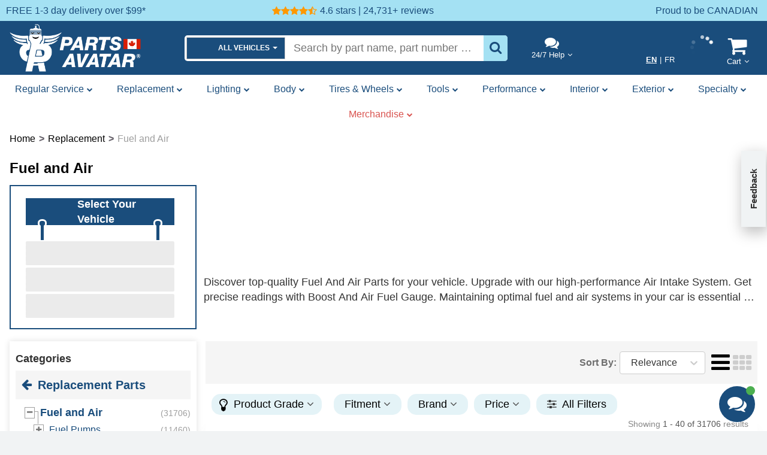

--- FILE ---
content_type: text/html; charset=utf-8
request_url: https://partsavatar.ca/fuel-and-air
body_size: 56051
content:
<!DOCTYPE html><html lang="en-CA"><head><meta charSet="utf-8" data-next-head=""/><meta name="viewport" content="width=device-width" data-next-head=""/><title data-next-head="">Fuel and Air</title><meta name="facebook-domain-verification" content="82cgyip0cz3a7igt87rjow5o8bf9th" data-next-head=""/><meta name="description" content="Discover top-quality Fuel And Air Parts for your vehicle. Upgrade with our high-performance Air Intake System. Get precise readings with Boost And Air Fuel Gauge." data-next-head=""/><meta name="keywords" content="Engine breather valve, Electric fuel pump, Air intake system parts, Air intake system replacement, Fuel pump and filter, Fuel supply system replacement, Boost and air fuel gauge, Air intake system, Best air intake system, Electric fuel pump filter, High performance fuel pump" data-next-head=""/><meta name="robots" content="all" data-next-head=""/><link rel="canonical" href="https://partsavatar.ca/fuel-and-air" data-next-head=""/><link rel="alternate" hrefLang="en" href="https://partsavatar.ca/fuel-and-air" data-next-head=""/><link rel="alternate" hrefLang="fr" href="https://partsavatar.ca/fr/fuel-and-air" data-next-head=""/><link rel="alternate" hrefLang="x-default" href="https://partsavatar.ca/fuel-and-air" data-next-head=""/><link rel="next" href="https://partsavatar.ca/fuel-and-air?pageNumber=2" data-next-head=""/><script type="application/ld+json" data-next-head="">{"@context":"http://schema.org/","@type":"CollectionPage","mainEntity":{"@type":"ItemList","itemListElement":[{"@type":"ListItem","position":0,"url":"https://partsavatar.ca/spectra-premium-industries-fuel-tank-hy16a","name":"Fuel Tank","description":"SPECTRA PREMIUM INDUSTRIES - HY16A - Fuel Tank","image":"https://partsavatar.ca/img/cth/fuel-tank-spectra-premium-industries-hy16a-pa6.webp"},{"@type":"ListItem","position":1,"url":"https://partsavatar.ca/motorad-fuel-cap-mgc817","name":"Fuel Cap","description":"MOTORAD - MGC817 - Fuel Cap","image":"https://partsavatar.ca/img/cth/fuel-cap-motorad-mgc817-pa25.webp"},{"@type":"ListItem","position":2,"url":"https://partsavatar.ca/fel-pro-injector-seal-kit-es70599","name":"Injector Seal Kit","description":"FEL-PRO - ES70599 - Injector Seal Kit","image":"https://partsavatar.ca/img/cth/injector-seal-kit-fel-pro-es70599-pa2.webp"},{"@type":"ListItem","position":3,"url":"https://partsavatar.ca/motorad-fuel-cap-mgc837","name":"Fuel Cap","description":"MOTORAD - MGC837 - Fuel Cap","image":"https://partsavatar.ca/img/cth/fuel-cap-motorad-mgc837-pa2.webp"},{"@type":"ListItem","position":4,"url":"https://partsavatar.ca/fel-pro-fuel-pump-gasket-6579","name":"Fuel Pump Gasket","description":"FEL-PRO - 6579 - Fuel Pump Gasket","image":"https://partsavatar.ca/img/cth/fuel-pump-gasket-fel-pro-6579-pa6.webp"},{"@type":"ListItem","position":5,"url":"https://partsavatar.ca/elring-das-original-injector-o-ring-or-seal-pack-of-4-893-889","name":"Injector O-Ring Or Seal","description":"ELRING - DAS ORIGINAL - 893.889 - Injector O-Ring Or Seal (Pack of 4)","image":"https://partsavatar.ca/img/cth/injector-o-ring-or-seal-elring-das-original-893-889-pack-of-4-pa1.webp"},{"@type":"ListItem","position":6,"url":"https://partsavatar.ca/motorad-fuel-cap-mgc837t","name":"Fuel Cap","description":"MOTORAD - MGC837T - Fuel Cap","image":"https://partsavatar.ca/img/cth/fuel-cap-motorad-mgc837t-pa11.webp"},{"@type":"ListItem","position":7,"url":"https://partsavatar.ca/walker-products-needle-and-seat-31-640","name":"Needle And Seat","description":"Needle And Seat","image":"https://partsavatar.ca/img/cth/desc/needle-and-seat-2.webp"},{"@type":"ListItem","position":8,"url":"https://partsavatar.ca/motorad-fuel-cap-mgc817t","name":"Fuel Cap","description":"MOTORAD - MGC817T - Fuel Cap","image":"https://partsavatar.ca/img/cth/fuel-cap-motorad-mgc817t-pa9.webp"},{"@type":"ListItem","position":9,"url":"https://partsavatar.ca/walker-products-needle-and-seat-31-639","name":"Needle And Seat","description":"Needle And Seat","image":"https://partsavatar.ca/img/cth/desc/needle-and-seat-2.webp"},{"@type":"ListItem","position":10,"url":"https://partsavatar.ca/motorcraft-injector-o-ring-or-seal-pack-of-16-cm5002","name":"Injector O-Ring Or Seal","description":"Injector O-Ring Or Seal (Pack of 16) by MOTORCRAFT - CM5002","image":"https://partsavatar.ca/img/cth/injector-o-ring-or-seal-motorcraft-cm5002-pack-of-16-pa2.webp"},{"@type":"ListItem","position":11,"url":"https://partsavatar.ca/elring-das-original-injector-o-ring-or-seal-135-500","name":"Injector O-Ring Or Seal","description":"Injector O-Ring Or Seal by ELRING - DAS ORIGINAL - 135.500","image":"https://partsavatar.ca/img/cth/injector-o-ring-or-seal-elring-das-original-135-500-pa2.webp"},{"@type":"ListItem","position":12,"url":"https://partsavatar.ca/elring-das-original-injector-o-ring-or-seal-454-070","name":"Injector O-Ring Or Seal","description":"Injector O-Ring Or Seal by ELRING - DAS ORIGINAL - 454.070","image":"https://partsavatar.ca/img/cth/injector-o-ring-or-seal-elring-das-original-454-070-pa2.webp"},{"@type":"ListItem","position":13,"url":"https://partsavatar.ca/mahle-original-injector-o-ring-or-seal-gs33440","name":"Injector O-Ring Or Seal","description":"Injector O-Ring Or Seal by MAHLE ORIGINAL - GS33440","image":"https://partsavatar.ca/img/cth/injector-o-ring-or-seal-mahle-original-gs33440-pa1.webp"},{"@type":"ListItem","position":14,"url":"https://partsavatar.ca/motorad-fuel-cap-mgc839","name":"Fuel Cap","description":"MOTORAD - MGC839 - Fuel Cap","image":"https://partsavatar.ca/img/cth/fuel-cap-motorad-MGC839-pa24.webp"},{"@type":"ListItem","position":15,"url":"https://partsavatar.ca/blue-streak-hygrade-motor-throttle-control-relay-ry737","name":"Throttle Control Relay","description":"Throttle Control Relay by BLUE STREAK (HYGRADE MOTOR) - RY737","image":"https://partsavatar.ca/img/cth/throttle-control-relay-blue-streak-hygrade-motor-ry737-pa36.webp"},{"@type":"ListItem","position":16,"url":"https://partsavatar.ca/bosch-new-fuel-injector-62410","name":"New Fuel Injector","description":"BOSCH - 62410 - New Fuel Injector","image":"https://partsavatar.ca/img/cth/new-fuel-injector-bosch-62410-pa13.webp"},{"@type":"ListItem","position":17,"url":"https://partsavatar.ca/bosch-new-fuel-injector-62805","name":"New Fuel Injector","description":"BOSCH - 62805 - New Fuel Injector","image":"https://partsavatar.ca/img/cth/new-fuel-injector-bosch-62805-pa15.webp"},{"@type":"ListItem","position":18,"url":"https://partsavatar.ca/bosch-new-fuel-injector-62825","name":"New Fuel Injector","description":"BOSCH - 62825 - New Fuel Injector","image":"https://partsavatar.ca/img/cth/new-fuel-injector-bosch-62825-pa8.webp"},{"@type":"ListItem","position":19,"url":"https://partsavatar.ca/blue-streak-hygrade-motor-new-fuel-injector-fj1089","name":"New Fuel Injector","description":"New Fuel Injector by BLUE STREAK (HYGRADE MOTOR) - FJ1089","image":"https://partsavatar.ca/img/cth/new-fuel-injector-blue-streak-hygrade-motor-fj1089-pa1.webp"},{"@type":"ListItem","position":20,"url":"https://partsavatar.ca/dorman-techoice-new-throttle-body-977-025","name":"New Throttle Body","description":"DORMAN/TECHOICE - 977-025 - New Throttle Body","image":"https://partsavatar.ca/img/cth/new-throttle-body-dorman-techoice-977025-pa14.webp"},{"@type":"ListItem","position":21,"url":"https://partsavatar.ca/blue-streak-hygrade-motor-fuel-pump-relay-ry116","name":"Fuel Pump Relay","description":"BLUE STREAK (HYGRADE MOTOR) - RY116 - Fuel Pump Relay","image":"https://partsavatar.ca/img/cth/fuel-pump-relay-blue-streak-hygrade-motor-ry116-pa138.webp"},{"@type":"ListItem","position":22,"url":"https://partsavatar.ca/elring-das-original-fuel-injection-heat-shield-pack-of-4-086-843","name":"Fuel Injection Heat Shield","description":"ELRING - DAS ORIGINAL - 086.843 - Fuel Injection Heat Shield (Pack of 4)","image":"https://partsavatar.ca/img/cth/fuel-injection-heat-shield-elring-das-original-086-843-pack-of-4-pa1.webp"},{"@type":"ListItem","position":23,"url":"https://partsavatar.ca/blue-streak-hygrade-motor-fuel-shut-off-relay-ry116","name":"Fuel Shut Off Relay","description":"Fuel Shut Off Relay by BLUE STREAK (HYGRADE MOTOR) - RY116","image":"https://partsavatar.ca/img/cth/fuel-shut-off-relay-blue-streak-hygrade-motor-ry116-pa154.webp"},{"@type":"ListItem","position":24,"url":"https://partsavatar.ca/blue-streak-hygrade-motor-throttle-control-relay-ry116","name":"Throttle Control Relay","description":"Throttle Control Relay by BLUE STREAK (HYGRADE MOTOR) - RY116","image":"https://partsavatar.ca/img/cth/throttle-control-relay-blue-streak-hygrade-motor-ry116-pa155.webp"},{"@type":"ListItem","position":25,"url":"https://partsavatar.ca/blue-streak-hygrade-motor-fast-idle-relay-ry116","name":"Fast Idle Relay","description":"Fast Idle Relay by BLUE STREAK (HYGRADE MOTOR) - RY116","image":"https://partsavatar.ca/img/cth/fast-idle-relay-blue-streak-hygrade-motor-ry116-pa159.webp"},{"@type":"ListItem","position":26,"url":"https://partsavatar.ca/blue-streak-hygrade-motor-fuel-injection-relay-ry116","name":"Fuel Injection Relay","description":"Fuel Injection Relay by BLUE STREAK (HYGRADE MOTOR) - RY116","image":"https://partsavatar.ca/img/cth/fuel-injection-relay-blue-streak-hygrade-motor-ry116-pa143.webp"},{"@type":"ListItem","position":27,"url":"https://partsavatar.ca/blue-streak-hygrade-motor-injector-connector-s2330","name":"Injector Connector","description":"Injector Connector by BLUE STREAK (HYGRADE MOTOR) - S2330","image":"https://partsavatar.ca/img/cth/injector-connector-blue-streak-hygrade-motor-s2330-pa1.webp"},{"@type":"ListItem","position":28,"url":"https://partsavatar.ca/acdelco-fuel-pump-tank-seal-pack-of-10-217-452","name":"Fuel Pump Tank Seal","description":"ACDELCO - 217-452 - Fuel Feed Pipe O-Ring","image":"https://partsavatar.ca/img/cth/fuel-pump-tank-seal-acdelco-217452-pack-of-10-pa1.webp"},{"@type":"ListItem","position":29,"url":"https://partsavatar.ca/acdelco-fuel-line-o-ring-pack-of-10-217-452","name":"Fuel Line O-Ring","description":"ACDELCO - 217-452 - Fuel Feed Pipe O-Ring","image":"https://partsavatar.ca/img/cth/fuel-line-o-ring-acdelco-217452-pack-of-10-pa1.webp"},{"@type":"ListItem","position":30,"url":"https://partsavatar.ca/bosch-new-fuel-injector-62391","name":"New Fuel Injector","description":"BOSCH - 62391 - New Fuel Injector","image":"https://partsavatar.ca/img/cth/new-fuel-injector-bosch-62391-pa15.webp"},{"@type":"ListItem","position":31,"url":"https://partsavatar.ca/blue-streak-hygrade-motor-injector-connector-s824","name":"Injector Connector","description":"BLUE STREAK (HYGRADE MOTOR) - S824 - Injector Connector","image":"https://partsavatar.ca/img/cth/injector-connector-blue-streak-hygrade-motor-S824-pa34.webp"},{"@type":"ListItem","position":32,"url":"https://partsavatar.ca/standard-t-series-throttle-control-relay-ry737t","name":"Throttle Control Relay","description":"Throttle Control Relay by STANDARD/T-SERIES - RY737T","image":"https://partsavatar.ca/img/cth/throttle-control-relay-standard-t-series-ry737t-pa3.webp"},{"@type":"ListItem","position":33,"url":"https://partsavatar.ca/motorad-locking-fuel-cap-mgc502","name":"Locking Fuel Cap","description":"Locking Fuel Cap by MOTORAD - MGC502","image":"https://partsavatar.ca/img/cth/locking-fuel-cap-motorad-mgc502-pa10.webp"},{"@type":"ListItem","position":34,"url":"https://partsavatar.ca/blue-streak-hygrade-motor-fuel-pump-relay-ry612","name":"Fuel Pump Relay","description":"BLUE STREAK (HYGRADE MOTOR) - RY612 - Fuel Pump Relay","image":"https://partsavatar.ca/img/cth/fuel-pump-relay-blue-streak-hygrade-motor-ry612-pa245.webp"},{"@type":"ListItem","position":35,"url":"https://partsavatar.ca/blue-streak-hygrade-motor-fast-idle-relay-ry612","name":"Fast Idle Relay","description":"Fast Idle Relay by BLUE STREAK (HYGRADE MOTOR) - RY612","image":"https://partsavatar.ca/img/cth/fast-idle-relay-blue-streak-hygrade-motor-ry612-pa242.webp"},{"@type":"ListItem","position":36,"url":"https://partsavatar.ca/blue-streak-hygrade-motor-fuel-shut-off-relay-ry612","name":"Fuel Shut Off Relay","description":"Fuel Shut Off Relay by BLUE STREAK (HYGRADE MOTOR) - RY612","image":"https://partsavatar.ca/img/cth/fuel-shut-off-relay-blue-streak-hygrade-motor-ry612-pa245.webp"},{"@type":"ListItem","position":37,"url":"https://partsavatar.ca/blue-streak-hygrade-motor-fuel-injection-relay-ry612","name":"Fuel Injection Relay","description":"Fuel Injection Relay by BLUE STREAK (HYGRADE MOTOR) - RY612","image":"https://partsavatar.ca/img/cth/fuel-injection-relay-blue-streak-hygrade-motor-ry612-pa242.webp"},{"@type":"ListItem","position":38,"url":"https://partsavatar.ca/bosch-new-fuel-injector-62855","name":"New Fuel Injector","description":"BOSCH - 62855 - New Fuel Injector","image":"https://partsavatar.ca/img/cth/new-fuel-injector-bosch-62855-pa8.webp"},{"@type":"ListItem","position":39,"url":"https://partsavatar.ca/bosch-new-fuel-injector-62399","name":"New Fuel Injector","description":"BOSCH - 62399 - New Fuel Injector","image":"https://partsavatar.ca/img/cth/new-fuel-injector-bosch-62399-pa12.webp"}],"numberOfItems":31706}}</script><meta property="og:locale" content="en_CA" data-next-head=""/><meta property="og:locale:alternate" content="en_CA" data-next-head=""/><meta property="og:locale:alternate" content="fr_CA" data-next-head=""/><meta property="og:title" content="Fuel and Air" data-next-head=""/><meta property="og:description" content="Discover top-quality Fuel And Air Parts for your vehicle. Upgrade with our high-performance Air Intake System. Get precise readings with Boost And Air Fuel Gauge." data-next-head=""/><meta property="og:url" content="https://partsavatar.ca/fuel-and-air" data-next-head=""/><meta property="og:site_name" content="PartsAvatar.ca" data-next-head=""/><meta property="og:image" content="" data-next-head=""/><meta name="twitter:card" content="summary_large_image" data-next-head=""/><meta name="twitter:title" content="Fuel and Air" data-next-head=""/><meta name="twitter:description" content="Discover top-quality Fuel And Air Parts for your vehicle. Upgrade with our high-performance Air Intake System. Get precise readings with Boost And Air Fuel Gauge." data-next-head=""/><meta name="twitter:image" content="" data-next-head=""/><meta property="og:type" content="product.group" data-next-head=""/><script type="application/ld+json" data-next-head="">{"@context":"http://schema.org","@type":"WebPage","primaryImageOfPage":{"@type":"ImageObject","url":""}}</script><script type="application/ld+json" data-next-head="">[{"@context":"http://schema.org/","@type":"Product","name":"SPECTRA PREMIUM INDUSTRIES - HY16A - Fuel Tank","description":"SPECTRA PREMIUM INDUSTRIES - HY16A - Fuel Tank","sku":"3w7x9pw9mn","gtin13":"671607942064","mpn":"HY16A","url":"https://partsavatar.ca/spectra-premium-industries-fuel-tank-hy16a","image":"https://partsavatar.ca/img/cth/fuel-tank-spectra-premium-industries-hy16a-pa6.webp","brand":{"@type":"http://schema.org/Brand","name":"SPECTRA PREMIUM INDUSTRIES","logo":"/images/manufacturers/SPECTRA PREMIUM INDUSTRIES_small.png"},"offers":{"@type":"Offer","priceCurrency":"CAD","priceValidUntil":"2026-2-05","price":"403.20","availability":"http://schema.org/InStock","url":"https://partsavatar.ca/spectra-premium-industries-fuel-tank-hy16a","itemCondition":"https://schema.org/NewCondition"}},{"@context":"http://schema.org/","@type":"Product","name":"MOTORAD - MGC817 - Fuel Cap","description":"MOTORAD - MGC817 - Fuel Cap","sku":"364bxr2lje","gtin13":"055644008172","mpn":"MGC817","url":"https://partsavatar.ca/motorad-fuel-cap-mgc817","image":"https://partsavatar.ca/img/cth/fuel-cap-motorad-mgc817-pa25.webp","brand":{"@type":"http://schema.org/Brand","name":"MOTORAD","logo":"/images/manufacturers/MOTORAD_small.png"},"offers":{"@type":"Offer","priceCurrency":"CAD","priceValidUntil":"2026-2-05","price":"10.09","availability":"http://schema.org/InStock","url":"https://partsavatar.ca/motorad-fuel-cap-mgc817","itemCondition":"https://schema.org/NewCondition"}},{"@context":"http://schema.org/","@type":"Product","name":"FEL-PRO - ES70599 - Injector Seal Kit","description":"FEL-PRO - ES70599 - Injector Seal Kit","sku":"ekzgx5r5re","gtin13":"084113869273","mpn":"ES70599","url":"https://partsavatar.ca/fel-pro-injector-seal-kit-es70599","image":"https://partsavatar.ca/img/cth/injector-seal-kit-fel-pro-es70599-pa2.webp","brand":{"@type":"http://schema.org/Brand","name":"FEL-PRO","logo":"/images/manufacturers/FEL-PRO_small.png"},"offers":{"@type":"Offer","priceCurrency":"CAD","priceValidUntil":"2026-2-05","price":"6.10","availability":"http://schema.org/InStock","url":"https://partsavatar.ca/fel-pro-injector-seal-kit-es70599","itemCondition":"https://schema.org/NewCondition"}},{"@context":"http://schema.org/","@type":"Product","name":"MOTORAD - MGC837 - Fuel Cap","description":"MOTORAD - MGC837 - Fuel Cap","sku":"e5ppv4b293","gtin13":"055644008370","mpn":"MGC837","url":"https://partsavatar.ca/motorad-fuel-cap-mgc837","image":"https://partsavatar.ca/img/cth/fuel-cap-motorad-mgc837-pa2.webp","brand":{"@type":"http://schema.org/Brand","name":"MOTORAD","logo":"/images/manufacturers/MOTORAD_small.png"},"offers":{"@type":"Offer","priceCurrency":"CAD","priceValidUntil":"2026-2-05","price":"11.86","availability":"http://schema.org/InStock","url":"https://partsavatar.ca/motorad-fuel-cap-mgc837","itemCondition":"https://schema.org/NewCondition"}},{"@context":"http://schema.org/","@type":"Product","name":"FEL-PRO - 6579 - Fuel Pump Gasket","description":"FEL-PRO - 6579 - Fuel Pump Gasket","sku":"3o4r7j9kye","gtin13":"084113871016","mpn":"6579","url":"https://partsavatar.ca/fel-pro-fuel-pump-gasket-6579","image":"https://partsavatar.ca/img/cth/fuel-pump-gasket-fel-pro-6579-pa6.webp","brand":{"@type":"http://schema.org/Brand","name":"FEL-PRO","logo":"/images/manufacturers/FEL-PRO_small.png"},"offers":{"@type":"Offer","priceCurrency":"CAD","priceValidUntil":"2026-2-05","price":"5.56","availability":"http://schema.org/InStock","url":"https://partsavatar.ca/fel-pro-fuel-pump-gasket-6579","itemCondition":"https://schema.org/NewCondition"}},{"@context":"http://schema.org/","@type":"Product","name":"ELRING - DAS ORIGINAL - 893.889 - Injector O-Ring Or Seal (Pack of 4)","description":"ELRING - DAS ORIGINAL - 893.889 - Injector O-Ring Or Seal (Pack of 4)","sku":"396gqrx8g3","gtin13":"884109535027","mpn":"893.889","url":"https://partsavatar.ca/elring-das-original-injector-o-ring-or-seal-pack-of-4-893-889","image":"https://partsavatar.ca/img/cth/injector-o-ring-or-seal-elring-das-original-893-889-pack-of-4-pa1.webp","brand":{"@type":"http://schema.org/Brand","name":"ELRING - DAS ORIGINAL","logo":"/images/manufacturers/ELRING - DAS ORIGINAL_small.png"},"offers":{"@type":"Offer","priceCurrency":"CAD","priceValidUntil":"2026-2-05","price":"14.36","availability":"http://schema.org/InStock","url":"https://partsavatar.ca/elring-das-original-injector-o-ring-or-seal-pack-of-4-893-889","itemCondition":"https://schema.org/NewCondition"}},{"@context":"http://schema.org/","@type":"Product","name":"MOTORAD - MGC837T - Fuel Cap","description":"MOTORAD - MGC837T - Fuel Cap","sku":"e2mg7gpp63","gtin13":"055644837000","mpn":"MGC837T","url":"https://partsavatar.ca/motorad-fuel-cap-mgc837t","image":"https://partsavatar.ca/img/cth/fuel-cap-motorad-mgc837t-pa11.webp","brand":{"@type":"http://schema.org/Brand","name":"MOTORAD","logo":"/images/manufacturers/MOTORAD_small.png"},"offers":{"@type":"Offer","priceCurrency":"CAD","priceValidUntil":"2026-2-05","price":"16.24","availability":"http://schema.org/InStock","url":"https://partsavatar.ca/motorad-fuel-cap-mgc837t","itemCondition":"https://schema.org/NewCondition"}},{"@context":"http://schema.org/","@type":"Product","name":"Needle And Seat","description":"Needle And Seat","sku":"e598258a4n","gtin13":"086387316408","mpn":"31-640","url":"https://partsavatar.ca/walker-products-needle-and-seat-31-640","image":"https://partsavatar.ca/img/cth/desc/needle-and-seat-2.webp","brand":{"@type":"http://schema.org/Brand","name":"WALKER PRODUCTS","logo":"/images/manufacturers/WALKER PRODUCTS_small.png"},"offers":{"@type":"Offer","priceCurrency":"CAD","priceValidUntil":"2026-2-05","price":"6.75","availability":"http://schema.org/InStock","url":"https://partsavatar.ca/walker-products-needle-and-seat-31-640","itemCondition":"https://schema.org/NewCondition"}},{"@context":"http://schema.org/","@type":"Product","name":"MOTORAD - MGC817T - Fuel Cap","description":"MOTORAD - MGC817T - Fuel Cap","sku":"nq6d9m6zk3","gtin13":"055644817002","mpn":"MGC817T","url":"https://partsavatar.ca/motorad-fuel-cap-mgc817t","image":"https://partsavatar.ca/img/cth/fuel-cap-motorad-mgc817t-pa9.webp","brand":{"@type":"http://schema.org/Brand","name":"MOTORAD","logo":"/images/manufacturers/MOTORAD_small.png"},"offers":{"@type":"Offer","priceCurrency":"CAD","priceValidUntil":"2026-2-05","price":"12.43","availability":"http://schema.org/InStock","url":"https://partsavatar.ca/motorad-fuel-cap-mgc817t","itemCondition":"https://schema.org/NewCondition"}},{"@context":"http://schema.org/","@type":"Product","name":"Needle And Seat","description":"Needle And Seat","sku":"3obmq4xlkn","gtin13":"086387316392","mpn":"31-639","url":"https://partsavatar.ca/walker-products-needle-and-seat-31-639","image":"https://partsavatar.ca/img/cth/desc/needle-and-seat-2.webp","brand":{"@type":"http://schema.org/Brand","name":"WALKER PRODUCTS","logo":"/images/manufacturers/WALKER PRODUCTS_small.png"},"offers":{"@type":"Offer","priceCurrency":"CAD","priceValidUntil":"2026-2-05","price":"12.34","availability":"http://schema.org/InStock","url":"https://partsavatar.ca/walker-products-needle-and-seat-31-639","itemCondition":"https://schema.org/NewCondition"}},{"@context":"http://schema.org/","@type":"Product","name":"Injector O-Ring Or Seal (Pack of 16) by MOTORCRAFT - CM5002","description":"Injector O-Ring Or Seal (Pack of 16) by MOTORCRAFT - CM5002","sku":"nvbg6778p3","gtin13":"3150838327","mpn":"CM5002","url":"https://partsavatar.ca/motorcraft-injector-o-ring-or-seal-pack-of-16-cm5002","image":"https://partsavatar.ca/img/cth/injector-o-ring-or-seal-motorcraft-cm5002-pack-of-16-pa2.webp","brand":{"@type":"http://schema.org/Brand","name":"MOTORCRAFT","logo":"/images/manufacturers/MOTORCRAFT_small.png"},"offers":{"@type":"Offer","priceCurrency":"CAD","priceValidUntil":"2026-2-05","price":"45.88","availability":"http://schema.org/InStock","url":"https://partsavatar.ca/motorcraft-injector-o-ring-or-seal-pack-of-16-cm5002","itemCondition":"https://schema.org/NewCondition"}},{"@context":"http://schema.org/","@type":"Product","name":"Injector O-Ring Or Seal by ELRING - DAS ORIGINAL - 135.500","description":"Injector O-Ring Or Seal by ELRING - DAS ORIGINAL - 135.500","sku":"ek7y5kvpr3","gtin13":"884109984726","mpn":"135.500","url":"https://partsavatar.ca/elring-das-original-injector-o-ring-or-seal-135-500","image":"https://partsavatar.ca/img/cth/injector-o-ring-or-seal-elring-das-original-135-500-pa2.webp","brand":{"@type":"http://schema.org/Brand","name":"ELRING - DAS ORIGINAL","logo":"/images/manufacturers/ELRING - DAS ORIGINAL_small.png"},"offers":{"@type":"Offer","priceCurrency":"CAD","priceValidUntil":"2026-2-05","price":"4.79","availability":"http://schema.org/InStock","url":"https://partsavatar.ca/elring-das-original-injector-o-ring-or-seal-135-500","itemCondition":"https://schema.org/NewCondition"}},{"@context":"http://schema.org/","@type":"Product","name":"Injector O-Ring Or Seal by ELRING - DAS ORIGINAL - 454.070","description":"Injector O-Ring Or Seal by ELRING - DAS ORIGINAL - 454.070","sku":"erakv4mk7n","gtin13":"884109109099","mpn":"454.070","url":"https://partsavatar.ca/elring-das-original-injector-o-ring-or-seal-454-070","image":"https://partsavatar.ca/img/cth/injector-o-ring-or-seal-elring-das-original-454-070-pa2.webp","brand":{"@type":"http://schema.org/Brand","name":"ELRING - DAS ORIGINAL","logo":"/images/manufacturers/ELRING - DAS ORIGINAL_small.png"},"offers":{"@type":"Offer","priceCurrency":"CAD","priceValidUntil":"2026-2-05","price":"4.23","availability":"http://schema.org/InStock","url":"https://partsavatar.ca/elring-das-original-injector-o-ring-or-seal-454-070","itemCondition":"https://schema.org/NewCondition"}},{"@context":"http://schema.org/","@type":"Product","name":"Injector O-Ring Or Seal by MAHLE ORIGINAL - GS33440","description":"Injector O-Ring Or Seal by MAHLE ORIGINAL - GS33440","sku":"e5vqwo2vr3","gtin13":"027067620965","mpn":"GS33440","url":"https://partsavatar.ca/mahle-original-injector-o-ring-or-seal-gs33440","image":"https://partsavatar.ca/img/cth/injector-o-ring-or-seal-mahle-original-gs33440-pa1.webp","brand":{"@type":"http://schema.org/Brand","name":"MAHLE ORIGINAL","logo":"/images/manufacturers/MAHLE ORIGINAL_small.png"},"offers":{"@type":"Offer","priceCurrency":"CAD","priceValidUntil":"2026-2-05","price":"19.58","availability":"http://schema.org/InStock","url":"https://partsavatar.ca/mahle-original-injector-o-ring-or-seal-gs33440","itemCondition":"https://schema.org/NewCondition"}},{"@context":"http://schema.org/","@type":"Product","name":"MOTORAD - MGC839 - Fuel Cap","description":"MOTORAD - MGC839 - Fuel Cap","sku":"3xog875743","gtin13":"055644008394","mpn":"MGC839","url":"https://partsavatar.ca/motorad-fuel-cap-mgc839","image":"https://partsavatar.ca/img/cth/fuel-cap-motorad-MGC839-pa24.webp","brand":{"@type":"http://schema.org/Brand","name":"MOTORAD","logo":"/images/manufacturers/MOTORAD_small.png"},"offers":{"@type":"Offer","priceCurrency":"CAD","priceValidUntil":"2026-2-05","price":"9.88","availability":"http://schema.org/InStock","url":"https://partsavatar.ca/motorad-fuel-cap-mgc839","itemCondition":"https://schema.org/NewCondition"}},{"@context":"http://schema.org/","@type":"Product","name":"Throttle Control Relay by BLUE STREAK (HYGRADE MOTOR) - RY737","description":"Throttle Control Relay by BLUE STREAK (HYGRADE MOTOR) - RY737","sku":"3zz68g6k63","gtin13":"025623064222","mpn":"RY737","url":"https://partsavatar.ca/blue-streak-hygrade-motor-throttle-control-relay-ry737","image":"https://partsavatar.ca/img/cth/throttle-control-relay-blue-streak-hygrade-motor-ry737-pa36.webp","brand":{"@type":"http://schema.org/Brand","name":"BLUE STREAK (HYGRADE MOTOR)","logo":"/images/manufacturers/BLUE STREAK (HYGRADE MOTOR)_small.png"},"offers":{"@type":"Offer","priceCurrency":"CAD","priceValidUntil":"2026-2-05","price":"14.63","availability":"http://schema.org/InStock","url":"https://partsavatar.ca/blue-streak-hygrade-motor-throttle-control-relay-ry737","itemCondition":"https://schema.org/NewCondition"}},{"@context":"http://schema.org/","@type":"Product","name":"BOSCH - 62410 - New Fuel Injector","description":"BOSCH - 62410 - New Fuel Injector","sku":"36448p8k9e","gtin13":"028851230858","mpn":"62410","url":"https://partsavatar.ca/bosch-new-fuel-injector-62410","image":"https://partsavatar.ca/img/cth/new-fuel-injector-bosch-62410-pa13.webp","brand":{"@type":"http://schema.org/Brand","name":"BOSCH","logo":"/images/manufacturers/BOSCH_small.png"},"offers":{"@type":"Offer","priceCurrency":"CAD","priceValidUntil":"2026-2-05","price":"84.90","availability":"http://schema.org/InStock","url":"https://partsavatar.ca/bosch-new-fuel-injector-62410","itemCondition":"https://schema.org/NewCondition"}},{"@context":"http://schema.org/","@type":"Product","name":"BOSCH - 62805 - New Fuel Injector","description":"BOSCH - 62805 - New Fuel Injector","sku":"394db7yrbe","gtin13":"028851234870","mpn":"62805","url":"https://partsavatar.ca/bosch-new-fuel-injector-62805","image":"https://partsavatar.ca/img/cth/new-fuel-injector-bosch-62805-pa15.webp","brand":{"@type":"http://schema.org/Brand","name":"BOSCH","logo":"/images/manufacturers/BOSCH_small.png"},"offers":{"@type":"Offer","priceCurrency":"CAD","priceValidUntil":"2026-2-05","price":"129.72","availability":"http://schema.org/InStock","url":"https://partsavatar.ca/bosch-new-fuel-injector-62805","itemCondition":"https://schema.org/NewCondition"}},{"@context":"http://schema.org/","@type":"Product","name":"BOSCH - 62825 - New Fuel Injector","description":"BOSCH - 62825 - New Fuel Injector","sku":"83wj59b8bn","gtin13":"028851235075","mpn":"62825","url":"https://partsavatar.ca/bosch-new-fuel-injector-62825","image":"https://partsavatar.ca/img/cth/new-fuel-injector-bosch-62825-pa8.webp","brand":{"@type":"http://schema.org/Brand","name":"BOSCH","logo":"/images/manufacturers/BOSCH_small.png"},"offers":{"@type":"Offer","priceCurrency":"CAD","priceValidUntil":"2026-2-05","price":"113.27","availability":"http://schema.org/InStock","url":"https://partsavatar.ca/bosch-new-fuel-injector-62825","itemCondition":"https://schema.org/NewCondition"}},{"@context":"http://schema.org/","@type":"Product","name":"New Fuel Injector by BLUE STREAK (HYGRADE MOTOR) - FJ1089","description":"New Fuel Injector by BLUE STREAK (HYGRADE MOTOR) - FJ1089","sku":"39jyqdbjbe","gtin13":"025623610993","mpn":"FJ1089","url":"https://partsavatar.ca/blue-streak-hygrade-motor-new-fuel-injector-fj1089","image":"https://partsavatar.ca/img/cth/new-fuel-injector-blue-streak-hygrade-motor-fj1089-pa1.webp","brand":{"@type":"http://schema.org/Brand","name":"BLUE STREAK (HYGRADE MOTOR)","logo":"/images/manufacturers/BLUE STREAK (HYGRADE MOTOR)_small.png"},"offers":{"@type":"Offer","priceCurrency":"CAD","priceValidUntil":"2026-2-05","price":"79.30","availability":"http://schema.org/InStock","url":"https://partsavatar.ca/blue-streak-hygrade-motor-new-fuel-injector-fj1089","itemCondition":"https://schema.org/NewCondition"}},{"@context":"http://schema.org/","@type":"Product","name":"DORMAN/TECHOICE - 977-025 - New Throttle Body","description":"DORMAN/TECHOICE - 977-025 - New Throttle Body","sku":"3pkd98dvbe","gtin13":"019495277309","mpn":"977-025","url":"https://partsavatar.ca/dorman-techoice-new-throttle-body-977-025","image":"https://partsavatar.ca/img/cth/new-throttle-body-dorman-techoice-977025-pa14.webp","brand":{"@type":"http://schema.org/Brand","name":"DORMAN/TECHOICE","logo":"/images/manufacturers/DORMAN-TECHOICE_small.png"},"offers":{"@type":"Offer","priceCurrency":"CAD","priceValidUntil":"2026-2-05","price":"264.71","availability":"http://schema.org/InStock","url":"https://partsavatar.ca/dorman-techoice-new-throttle-body-977-025","itemCondition":"https://schema.org/NewCondition"}},{"@context":"http://schema.org/","@type":"Product","name":"BLUE STREAK (HYGRADE MOTOR) - RY116 - Fuel Pump Relay","description":"BLUE STREAK (HYGRADE MOTOR) - RY116 - Fuel Pump Relay","sku":"3p9gqkqogn","gtin13":"091769079673","mpn":"RY116","url":"https://partsavatar.ca/blue-streak-hygrade-motor-fuel-pump-relay-ry116","image":"https://partsavatar.ca/img/cth/fuel-pump-relay-blue-streak-hygrade-motor-ry116-pa138.webp","brand":{"@type":"http://schema.org/Brand","name":"BLUE STREAK (HYGRADE MOTOR)","logo":"/images/manufacturers/BLUE STREAK (HYGRADE MOTOR)_small.png"},"offers":{"@type":"Offer","priceCurrency":"CAD","priceValidUntil":"2026-2-05","price":"21.30","availability":"http://schema.org/InStock","url":"https://partsavatar.ca/blue-streak-hygrade-motor-fuel-pump-relay-ry116","itemCondition":"https://schema.org/NewCondition"}},{"@context":"http://schema.org/","@type":"Product","name":"ELRING - DAS ORIGINAL - 086.843 - Fuel Injection Heat Shield (Pack of 4)","description":"ELRING - DAS ORIGINAL - 086.843 - Fuel Injection Heat Shield (Pack of 4)","sku":"34q62km4pe","gtin13":"04041248006160","mpn":"086.843","url":"https://partsavatar.ca/elring-das-original-fuel-injection-heat-shield-pack-of-4-086-843","image":"https://partsavatar.ca/img/cth/fuel-injection-heat-shield-elring-das-original-086-843-pack-of-4-pa1.webp","brand":{"@type":"http://schema.org/Brand","name":"ELRING - DAS ORIGINAL","logo":"/images/manufacturers/ELRING - DAS ORIGINAL_small.png"},"offers":{"@type":"Offer","priceCurrency":"CAD","priceValidUntil":"2026-2-05","price":"14.09","availability":"http://schema.org/InStock","url":"https://partsavatar.ca/elring-das-original-fuel-injection-heat-shield-pack-of-4-086-843","itemCondition":"https://schema.org/NewCondition"}},{"@context":"http://schema.org/","@type":"Product","name":"Fuel Shut Off Relay by BLUE STREAK (HYGRADE MOTOR) - RY116","description":"Fuel Shut Off Relay by BLUE STREAK (HYGRADE MOTOR) - RY116","sku":"38ddw6yyjn","gtin13":"091769079673","mpn":"RY116","url":"https://partsavatar.ca/blue-streak-hygrade-motor-fuel-shut-off-relay-ry116","image":"https://partsavatar.ca/img/cth/fuel-shut-off-relay-blue-streak-hygrade-motor-ry116-pa154.webp","brand":{"@type":"http://schema.org/Brand","name":"BLUE STREAK (HYGRADE MOTOR)","logo":"/images/manufacturers/BLUE STREAK (HYGRADE MOTOR)_small.png"},"offers":{"@type":"Offer","priceCurrency":"CAD","priceValidUntil":"2026-2-05","price":"21.30","availability":"http://schema.org/InStock","url":"https://partsavatar.ca/blue-streak-hygrade-motor-fuel-shut-off-relay-ry116","itemCondition":"https://schema.org/NewCondition"}},{"@context":"http://schema.org/","@type":"Product","name":"Throttle Control Relay by BLUE STREAK (HYGRADE MOTOR) - RY116","description":"Throttle Control Relay by BLUE STREAK (HYGRADE MOTOR) - RY116","sku":"39waz49qgn","gtin13":"091769079673","mpn":"RY116","url":"https://partsavatar.ca/blue-streak-hygrade-motor-throttle-control-relay-ry116","image":"https://partsavatar.ca/img/cth/throttle-control-relay-blue-streak-hygrade-motor-ry116-pa155.webp","brand":{"@type":"http://schema.org/Brand","name":"BLUE STREAK (HYGRADE MOTOR)","logo":"/images/manufacturers/BLUE STREAK (HYGRADE MOTOR)_small.png"},"offers":{"@type":"Offer","priceCurrency":"CAD","priceValidUntil":"2026-2-05","price":"21.30","availability":"http://schema.org/InStock","url":"https://partsavatar.ca/blue-streak-hygrade-motor-throttle-control-relay-ry116","itemCondition":"https://schema.org/NewCondition"}},{"@context":"http://schema.org/","@type":"Product","name":"Fast Idle Relay by BLUE STREAK (HYGRADE MOTOR) - RY116","description":"Fast Idle Relay by BLUE STREAK (HYGRADE MOTOR) - RY116","sku":"edqk2rw9wn","gtin13":"091769079673","mpn":"RY116","url":"https://partsavatar.ca/blue-streak-hygrade-motor-fast-idle-relay-ry116","image":"https://partsavatar.ca/img/cth/fast-idle-relay-blue-streak-hygrade-motor-ry116-pa159.webp","brand":{"@type":"http://schema.org/Brand","name":"BLUE STREAK (HYGRADE MOTOR)","logo":"/images/manufacturers/BLUE STREAK (HYGRADE MOTOR)_small.png"},"offers":{"@type":"Offer","priceCurrency":"CAD","priceValidUntil":"2026-2-05","price":"21.30","availability":"http://schema.org/InStock","url":"https://partsavatar.ca/blue-streak-hygrade-motor-fast-idle-relay-ry116","itemCondition":"https://schema.org/NewCondition"}},{"@context":"http://schema.org/","@type":"Product","name":"Fuel Injection Relay by BLUE STREAK (HYGRADE MOTOR) - RY116","description":"Fuel Injection Relay by BLUE STREAK (HYGRADE MOTOR) - RY116","sku":"3xzbormdln","gtin13":"091769079673","mpn":"RY116","url":"https://partsavatar.ca/blue-streak-hygrade-motor-fuel-injection-relay-ry116","image":"https://partsavatar.ca/img/cth/fuel-injection-relay-blue-streak-hygrade-motor-ry116-pa143.webp","brand":{"@type":"http://schema.org/Brand","name":"BLUE STREAK (HYGRADE MOTOR)","logo":"/images/manufacturers/BLUE STREAK (HYGRADE MOTOR)_small.png"},"offers":{"@type":"Offer","priceCurrency":"CAD","priceValidUntil":"2026-2-05","price":"21.30","availability":"http://schema.org/InStock","url":"https://partsavatar.ca/blue-streak-hygrade-motor-fuel-injection-relay-ry116","itemCondition":"https://schema.org/NewCondition"}},{"@context":"http://schema.org/","@type":"Product","name":"Injector Connector by BLUE STREAK (HYGRADE MOTOR) - S2330","description":"Injector Connector by BLUE STREAK (HYGRADE MOTOR) - S2330","sku":"3jz5kymwwe","gtin13":"727943223418","mpn":"S2330","url":"https://partsavatar.ca/blue-streak-hygrade-motor-injector-connector-s2330","image":"https://partsavatar.ca/img/cth/injector-connector-blue-streak-hygrade-motor-s2330-pa1.webp","brand":{"@type":"http://schema.org/Brand","name":"BLUE STREAK (HYGRADE MOTOR)","logo":"/images/manufacturers/BLUE STREAK (HYGRADE MOTOR)_small.png"},"offers":{"@type":"Offer","priceCurrency":"CAD","priceValidUntil":"2026-2-05","price":"7.55","availability":"http://schema.org/InStock","url":"https://partsavatar.ca/blue-streak-hygrade-motor-injector-connector-s2330","itemCondition":"https://schema.org/NewCondition"}},{"@context":"http://schema.org/","@type":"Product","name":"ACDELCO - 217-452 - Fuel Feed Pipe O-Ring","description":"ACDELCO - 217-452 - Fuel Feed Pipe O-Ring","sku":"3azxpymgbe","gtin13":"366664652048","mpn":"217-452","url":"https://partsavatar.ca/acdelco-fuel-pump-tank-seal-pack-of-10-217-452","image":"https://partsavatar.ca/img/cth/fuel-pump-tank-seal-acdelco-217452-pack-of-10-pa1.webp","brand":{"@type":"http://schema.org/Brand","name":"ACDELCO","logo":"/images/manufacturers/ACDELCO_small.png"},"offers":{"@type":"Offer","priceCurrency":"CAD","priceValidUntil":"2026-2-05","price":"42.29","availability":"http://schema.org/InStock","url":"https://partsavatar.ca/acdelco-fuel-pump-tank-seal-pack-of-10-217-452","itemCondition":"https://schema.org/NewCondition"}},{"@context":"http://schema.org/","@type":"Product","name":"ACDELCO - 217-452 - Fuel Feed Pipe O-Ring","description":"ACDELCO - 217-452 - Fuel Feed Pipe O-Ring","sku":"peda456g2e","gtin13":"366664652048","mpn":"217-452","url":"https://partsavatar.ca/acdelco-fuel-line-o-ring-pack-of-10-217-452","image":"https://partsavatar.ca/img/cth/fuel-line-o-ring-acdelco-217452-pack-of-10-pa1.webp","brand":{"@type":"http://schema.org/Brand","name":"ACDELCO","logo":"/images/manufacturers/ACDELCO_small.png"},"offers":{"@type":"Offer","priceCurrency":"CAD","priceValidUntil":"2026-2-05","price":"42.29","availability":"http://schema.org/InStock","url":"https://partsavatar.ca/acdelco-fuel-line-o-ring-pack-of-10-217-452","itemCondition":"https://schema.org/NewCondition"}},{"@context":"http://schema.org/","@type":"Product","name":"BOSCH - 62391 - New Fuel Injector","description":"BOSCH - 62391 - New Fuel Injector","sku":"ekzkyj56ge","gtin13":"028851230667","mpn":"62391","url":"https://partsavatar.ca/bosch-new-fuel-injector-62391","image":"https://partsavatar.ca/img/cth/new-fuel-injector-bosch-62391-pa15.webp","brand":{"@type":"http://schema.org/Brand","name":"BOSCH","logo":"/images/manufacturers/BOSCH_small.png"},"offers":{"@type":"Offer","priceCurrency":"CAD","priceValidUntil":"2026-2-05","price":"49.39","availability":"http://schema.org/InStock","url":"https://partsavatar.ca/bosch-new-fuel-injector-62391","itemCondition":"https://schema.org/NewCondition"}},{"@context":"http://schema.org/","@type":"Product","name":"BLUE STREAK (HYGRADE MOTOR) - S824 - Injector Connector","description":"BLUE STREAK (HYGRADE MOTOR) - S824 - Injector Connector","sku":"nv9gv6rppe","gtin13":"091769618926","mpn":"S824","url":"https://partsavatar.ca/blue-streak-hygrade-motor-injector-connector-s824","image":"https://partsavatar.ca/img/cth/injector-connector-blue-streak-hygrade-motor-S824-pa34.webp","brand":{"@type":"http://schema.org/Brand","name":"BLUE STREAK (HYGRADE MOTOR)","logo":"/images/manufacturers/BLUE STREAK (HYGRADE MOTOR)_small.png"},"offers":{"@type":"Offer","priceCurrency":"CAD","priceValidUntil":"2026-2-05","price":"16.66","availability":"http://schema.org/InStock","url":"https://partsavatar.ca/blue-streak-hygrade-motor-injector-connector-s824","itemCondition":"https://schema.org/NewCondition"}},{"@context":"http://schema.org/","@type":"Product","name":"Throttle Control Relay by STANDARD/T-SERIES - RY737T","description":"Throttle Control Relay by STANDARD/T-SERIES - RY737T","sku":"365k568p8n","gtin13":"033086460444","mpn":"RY737T","url":"https://partsavatar.ca/standard-t-series-throttle-control-relay-ry737t","image":"https://partsavatar.ca/img/cth/throttle-control-relay-standard-t-series-ry737t-pa3.webp","brand":{"@type":"http://schema.org/Brand","name":"STANDARD/T-SERIES","logo":"/images/manufacturers/STANDARD-T-SERIES_small.png"},"offers":{"@type":"Offer","priceCurrency":"CAD","priceValidUntil":"2026-2-05","price":"12.78","availability":"http://schema.org/InStock","url":"https://partsavatar.ca/standard-t-series-throttle-control-relay-ry737t","itemCondition":"https://schema.org/NewCondition"}},{"@context":"http://schema.org/","@type":"Product","name":"Locking Fuel Cap by MOTORAD - MGC502","description":"Locking Fuel Cap by MOTORAD - MGC502","sku":"3zrkp56zwe","gtin13":"055644115023","mpn":"MGC502","url":"https://partsavatar.ca/motorad-locking-fuel-cap-mgc502","image":"https://partsavatar.ca/img/cth/locking-fuel-cap-motorad-mgc502-pa10.webp","brand":{"@type":"http://schema.org/Brand","name":"MOTORAD","logo":"/images/manufacturers/MOTORAD_small.png"},"offers":{"@type":"Offer","priceCurrency":"CAD","priceValidUntil":"2026-2-05","price":"24.39","availability":"http://schema.org/InStock","url":"https://partsavatar.ca/motorad-locking-fuel-cap-mgc502","itemCondition":"https://schema.org/NewCondition"}},{"@context":"http://schema.org/","@type":"Product","name":"BLUE STREAK (HYGRADE MOTOR) - RY612 - Fuel Pump Relay","description":"BLUE STREAK (HYGRADE MOTOR) - RY612 - Fuel Pump Relay","sku":"nm47qkzzkn","gtin13":"091769359416","mpn":"RY612","url":"https://partsavatar.ca/blue-streak-hygrade-motor-fuel-pump-relay-ry612","image":"https://partsavatar.ca/img/cth/fuel-pump-relay-blue-streak-hygrade-motor-ry612-pa245.webp","brand":{"@type":"http://schema.org/Brand","name":"BLUE STREAK (HYGRADE MOTOR)","logo":"/images/manufacturers/BLUE STREAK (HYGRADE MOTOR)_small.png"},"offers":{"@type":"Offer","priceCurrency":"CAD","priceValidUntil":"2026-2-05","price":"25.14","availability":"http://schema.org/InStock","url":"https://partsavatar.ca/blue-streak-hygrade-motor-fuel-pump-relay-ry612","itemCondition":"https://schema.org/NewCondition"}},{"@context":"http://schema.org/","@type":"Product","name":"Fast Idle Relay by BLUE STREAK (HYGRADE MOTOR) - RY612","description":"Fast Idle Relay by BLUE STREAK (HYGRADE MOTOR) - RY612","sku":"37xrp5azpn","gtin13":"091769359416","mpn":"RY612","url":"https://partsavatar.ca/blue-streak-hygrade-motor-fast-idle-relay-ry612","image":"https://partsavatar.ca/img/cth/fast-idle-relay-blue-streak-hygrade-motor-ry612-pa242.webp","brand":{"@type":"http://schema.org/Brand","name":"BLUE STREAK (HYGRADE MOTOR)","logo":"/images/manufacturers/BLUE STREAK (HYGRADE MOTOR)_small.png"},"offers":{"@type":"Offer","priceCurrency":"CAD","priceValidUntil":"2026-2-05","price":"25.14","availability":"http://schema.org/InStock","url":"https://partsavatar.ca/blue-streak-hygrade-motor-fast-idle-relay-ry612","itemCondition":"https://schema.org/NewCondition"}},{"@context":"http://schema.org/","@type":"Product","name":"Fuel Shut Off Relay by BLUE STREAK (HYGRADE MOTOR) - RY612","description":"Fuel Shut Off Relay by BLUE STREAK (HYGRADE MOTOR) - RY612","sku":"nydxx5gjln","gtin13":"091769359416","mpn":"RY612","url":"https://partsavatar.ca/blue-streak-hygrade-motor-fuel-shut-off-relay-ry612","image":"https://partsavatar.ca/img/cth/fuel-shut-off-relay-blue-streak-hygrade-motor-ry612-pa245.webp","brand":{"@type":"http://schema.org/Brand","name":"BLUE STREAK (HYGRADE MOTOR)","logo":"/images/manufacturers/BLUE STREAK (HYGRADE MOTOR)_small.png"},"offers":{"@type":"Offer","priceCurrency":"CAD","priceValidUntil":"2026-2-05","price":"25.14","availability":"http://schema.org/InStock","url":"https://partsavatar.ca/blue-streak-hygrade-motor-fuel-shut-off-relay-ry612","itemCondition":"https://schema.org/NewCondition"}},{"@context":"http://schema.org/","@type":"Product","name":"Fuel Injection Relay by BLUE STREAK (HYGRADE MOTOR) - RY612","description":"Fuel Injection Relay by BLUE STREAK (HYGRADE MOTOR) - RY612","sku":"rnq2j9lrzn","gtin13":"091769359416","mpn":"RY612","url":"https://partsavatar.ca/blue-streak-hygrade-motor-fuel-injection-relay-ry612","image":"https://partsavatar.ca/img/cth/fuel-injection-relay-blue-streak-hygrade-motor-ry612-pa242.webp","brand":{"@type":"http://schema.org/Brand","name":"BLUE STREAK (HYGRADE MOTOR)","logo":"/images/manufacturers/BLUE STREAK (HYGRADE MOTOR)_small.png"},"offers":{"@type":"Offer","priceCurrency":"CAD","priceValidUntil":"2026-2-05","price":"25.14","availability":"http://schema.org/InStock","url":"https://partsavatar.ca/blue-streak-hygrade-motor-fuel-injection-relay-ry612","itemCondition":"https://schema.org/NewCondition"}},{"@context":"http://schema.org/","@type":"Product","name":"BOSCH - 62855 - New Fuel Injector","description":"BOSCH - 62855 - New Fuel Injector","sku":"ng6w82o9re","gtin13":"028851235372","mpn":"62855","url":"https://partsavatar.ca/bosch-new-fuel-injector-62855","image":"https://partsavatar.ca/img/cth/new-fuel-injector-bosch-62855-pa8.webp","brand":{"@type":"http://schema.org/Brand","name":"BOSCH","logo":"/images/manufacturers/BOSCH_small.png"},"offers":{"@type":"Offer","priceCurrency":"CAD","priceValidUntil":"2026-2-05","price":"85.57","availability":"http://schema.org/InStock","url":"https://partsavatar.ca/bosch-new-fuel-injector-62855","itemCondition":"https://schema.org/NewCondition"}},{"@context":"http://schema.org/","@type":"Product","name":"BOSCH - 62399 - New Fuel Injector","description":"BOSCH - 62399 - New Fuel Injector","sku":"ng67p62lbe","gtin13":"028851230742","mpn":"62399","url":"https://partsavatar.ca/bosch-new-fuel-injector-62399","image":"https://partsavatar.ca/img/cth/new-fuel-injector-bosch-62399-pa12.webp","brand":{"@type":"http://schema.org/Brand","name":"BOSCH","logo":"/images/manufacturers/BOSCH_small.png"},"offers":{"@type":"Offer","priceCurrency":"CAD","priceValidUntil":"2026-2-05","price":"57.81","availability":"http://schema.org/InStock","url":"https://partsavatar.ca/bosch-new-fuel-injector-62399","itemCondition":"https://schema.org/NewCondition"}}]</script><script type="application/ld+json" data-next-head="">{"@context":"http://schema.org","@type":"BreadcrumbList","itemListElement":[{"@type":"ListItem","position":1,"name":"Home","item":{"@type":"Thing","@id":"https://partsavatar.ca/"}},{"@type":"ListItem","position":2,"name":"Replacement Parts","item":{"@type":"Thing","@id":"https://partsavatar.ca/replacement-parts"}}]}</script><script type="application/ld+json" data-next-head="">{"@context":"http://schema.org","@type":"WebSite","name":"Parts Avatar","url":"https://partsavatar.ca/","potentialAction":{"@type":"SearchAction","target":"https://partsavatar.ca/search?ph={search_term_string}","query-input":"required name=search_term_string"}}</script><script type="application/ld+json" data-next-head="">{"@context":"https://schema.org","@type":"Organization","name":"Parts Avatar","image":"https://partsavatar.ca/images/common/header-logo_16051144.png","@id":"","url":"https://partsavatar.ca/","telephone":"","address":{"@type":"PostalAddress","addressCountry":"CA","addressRegion":"QC","addressLocality":"Sainte-Catherine","postalCode":"H3B 1A6","streetAddress":"486 Sainte-Catherine St. W, Suite#200"},"sameAs":["https://www.facebook.com/partsavatarcanada/","https://twitter.com/PartsAvatar","https://www.instagram.com/partsavatarcanada/","https://www.youtube.com/channel/UCQNwNyuU7GR08xn-Ac13uoA","https://ca.linkedin.com/company/partsavatar-ca"],"department":[{"@type":"store","name":"PartsAvatar Calgary","address":{"@type":"PostalAddress","streetAddress":"3E-2320 35 AVE NE","addressLocality":"Calgary","addressRegion":"AB","postalCode":"T2E 6S9","addressCountry":"CA"},"geo":{"@type":"GeoCoordinates","latitude":"51.084100","longitude":"-114.006580"},"image":"https://partsavatar.ca/images/common/header-logo_16051144.png","openingHoursSpecification":{"@type":"OpeningHoursSpecification","dayOfWeek":["Monday","Tuesday","Wednesday","Thursday","Friday"],"opens":"10 AM","closes":"4:30 PM"}},{"@type":"store","name":"PartsAvatar Mississauga","address":{"@type":"PostalAddress","streetAddress":"6127 Shawson Dr","addressLocality":"Mississauga","addressRegion":"ON","postalCode":"L5T 1E4","addressCountry":"CA"},"geo":{"@type":"GeoCoordinates","latitude":"43.6518425986345","longitude":"-79.65712818895702"},"image":"https://partsavatar.ca/images/common/header-logo_16051144.png","openingHoursSpecification":[{"@type":"OpeningHoursSpecification","dayOfWeek":["Monday","Tuesday","Wednesday","Thursday","Friday"],"opens":"9 AM","closes":"6 PM"},{"@type":"OpeningHoursSpecification","dayOfWeek":["Saturday"],"opens":"9 AM","closes":"6 PM"}]}],"email":"customerservice@partsavatar.ca","faxNumber":"+1-844-850-5332","logo":"https://partsavatar.ca/images/common/header-logo_16051144.png"}</script><script type="application/ld+json" data-next-head="">{"@context":"https://schema.org","@type":"LocalBusiness","name":"Parts Avatar","image":"https://partsavatar.ca/images/common/header-logo_16051144.png","@id":"","url":"https://partsavatar.ca/","telephone":"","address":{"@type":"PostalAddress","streetAddress":"6127 Shawson Dr","addressLocality":"Mississauga","addressRegion":"ON","postalCode":"L5T 1E4","addressCountry":"CA"},"sameAs":["https://www.facebook.com/partsavatarcanada/","https://twitter.com/PartsAvatar","https://www.instagram.com/partsavatarcanada/","https://www.youtube.com/channel/UCQNwNyuU7GR08xn-Ac13uoA","https://ca.linkedin.com/company/partsavatar-ca"],"geo":{"@type":"GeoCoordinates","latitude":"43.6518425986345","longitude":"-79.65712818895702"}}</script><link rel="preconnect" href="https://cdnjs.cloudflare.com"/><link rel="preconnect" href="https://www.googletagmanager.com"/><link rel="preconnect" href="https://js.sentry-cdn.com"/><link rel="preconnect" href="https://browser.sentry-cdn.com"/><script>
                  (function(w,d,s,l,i){w[l]=w[l]||[];w[l].push({'gtm.start':
                  new Date().getTime(),event:'gtm.js'});var f=d.getElementsByTagName(s)[0],
                  j=d.createElement(s),dl=l!='dataLayer'?'&l='+l:'';j.async=true;j.src=
                  'https://www.googletagmanager.com/gtm.js?id='+i+dl;f.parentNode.insertBefore(j,f);
                  })(window,document,'script','dataLayer', 'GTM-TLH6PDS');
                  </script><link rel="preload" href="/_next/static/css/6d60f72d591c924b.css" as="style"/><link rel="stylesheet" href="/_next/static/css/6d60f72d591c924b.css" data-n-g=""/><link rel="preload" href="/_next/static/css/21ceb09e603b2026.css" as="style"/><link rel="stylesheet" href="/_next/static/css/21ceb09e603b2026.css" data-n-p=""/><link rel="preload" href="/_next/static/css/0baee5897e04d38f.css" as="style"/><link rel="stylesheet" href="/_next/static/css/0baee5897e04d38f.css"/><link rel="preload" href="/_next/static/css/7c24dd67c9307a77.css" as="style"/><link rel="stylesheet" href="/_next/static/css/7c24dd67c9307a77.css"/><link rel="preload" href="/_next/static/css/9c0c188c33978dd8.css" as="style"/><link rel="stylesheet" href="/_next/static/css/9c0c188c33978dd8.css"/><link rel="preload" href="/_next/static/css/3a401e1fe9ba4894.css" as="style"/><link rel="stylesheet" href="/_next/static/css/3a401e1fe9ba4894.css"/><link rel="preload" href="/_next/static/css/9a9291d777f3da3b.css" as="style"/><link rel="stylesheet" href="/_next/static/css/9a9291d777f3da3b.css"/><link rel="preload" href="/_next/static/css/c29ad740470787af.css" as="style"/><link rel="stylesheet" href="/_next/static/css/c29ad740470787af.css"/><link rel="preload" href="/_next/static/css/2b58cdcff86e11bc.css" as="style"/><link rel="stylesheet" href="/_next/static/css/2b58cdcff86e11bc.css"/><link rel="preload" href="/_next/static/css/e21bc79ca74ef587.css" as="style"/><link rel="stylesheet" href="/_next/static/css/e21bc79ca74ef587.css"/><link rel="preload" href="/_next/static/css/0c092619d4fb2d3c.css" as="style"/><link rel="stylesheet" href="/_next/static/css/0c092619d4fb2d3c.css"/><link rel="preload" href="/_next/static/css/fd369142143a03ef.css" as="style"/><link rel="stylesheet" href="/_next/static/css/fd369142143a03ef.css"/><link rel="preload" href="/_next/static/css/b1f2e984de9e7a22.css" as="style"/><link rel="stylesheet" href="/_next/static/css/b1f2e984de9e7a22.css"/><link rel="preload" href="/_next/static/css/594a39d0140efa33.css" as="style"/><link rel="stylesheet" href="/_next/static/css/594a39d0140efa33.css"/><link rel="preload" href="/_next/static/css/07e32f101ce8bad5.css" as="style"/><link rel="stylesheet" href="/_next/static/css/07e32f101ce8bad5.css"/><link rel="preload" href="/_next/static/css/6dd4d74cf3aa03b6.css" as="style"/><link rel="stylesheet" href="/_next/static/css/6dd4d74cf3aa03b6.css"/><link rel="preload" href="/_next/static/css/1a09d7f90677d8e1.css" as="style"/><link rel="stylesheet" href="/_next/static/css/1a09d7f90677d8e1.css"/><link rel="preload" href="/_next/static/css/7fef43c5d8a8c446.css" as="style"/><link rel="stylesheet" href="/_next/static/css/7fef43c5d8a8c446.css"/><link rel="preload" href="/_next/static/css/23e7e9bb281d9e60.css" as="style"/><link rel="stylesheet" href="/_next/static/css/23e7e9bb281d9e60.css"/><link rel="preload" href="/_next/static/css/b531a8fd5c199119.css" as="style"/><link rel="stylesheet" href="/_next/static/css/b531a8fd5c199119.css"/><link rel="preload" href="/_next/static/css/8511a89207114019.css" as="style"/><link rel="stylesheet" href="/_next/static/css/8511a89207114019.css"/><link rel="preload" href="/_next/static/css/2331101cd138083c.css" as="style"/><link rel="stylesheet" href="/_next/static/css/2331101cd138083c.css"/><link rel="preload" href="/_next/static/css/befeadbee1060c5e.css" as="style"/><link rel="stylesheet" href="/_next/static/css/befeadbee1060c5e.css"/><link rel="preload" href="/_next/static/css/d5b1e1a1595717a5.css" as="style"/><link rel="stylesheet" href="/_next/static/css/d5b1e1a1595717a5.css"/><link rel="preload" href="/_next/static/css/aa598410b501e435.css" as="style"/><link rel="stylesheet" href="/_next/static/css/aa598410b501e435.css"/><link rel="preload" href="/_next/static/css/dd6c82cbe3c76fdd.css" as="style"/><link rel="stylesheet" href="/_next/static/css/dd6c82cbe3c76fdd.css"/><link rel="preload" href="/_next/static/css/bf61554916be9347.css" as="style"/><link rel="stylesheet" href="/_next/static/css/bf61554916be9347.css"/><link rel="preload" href="/_next/static/css/b7f236b305ee9c24.css" as="style"/><link rel="stylesheet" href="/_next/static/css/b7f236b305ee9c24.css"/><link rel="preload" href="/_next/static/css/ba08e6841a8ad89a.css" as="style"/><link rel="stylesheet" href="/_next/static/css/ba08e6841a8ad89a.css"/><link rel="preload" href="/_next/static/css/8c321b86e585be30.css" as="style"/><link rel="stylesheet" href="/_next/static/css/8c321b86e585be30.css"/><link rel="preload" href="/_next/static/css/c1763f636d9c7d66.css" as="style"/><link rel="stylesheet" href="/_next/static/css/c1763f636d9c7d66.css"/><link rel="preload" href="/_next/static/css/19ab0fe379a22b6a.css" as="style"/><link rel="stylesheet" href="/_next/static/css/19ab0fe379a22b6a.css"/><noscript data-n-css=""></noscript><script defer="" nomodule="" src="/_next/static/chunks/polyfills-42372ed130431b0a.js"></script><script defer="" src="/_next/static/chunks/68827-6083f1a201a2c484.js"></script><script defer="" src="/_next/static/chunks/48230-8507d014f3c0fc50.js"></script><script defer="" src="/_next/static/chunks/9027.60765e0079a5a029.js"></script><script defer="" src="/_next/static/chunks/54523-4f907c529911f68a.js"></script><script defer="" src="/_next/static/chunks/header.41f1e503742d42ab.js"></script><script defer="" src="/_next/static/chunks/40734.cf26516735591f36.js"></script><script defer="" src="/_next/static/chunks/3708-9b56acfd0de93689.js"></script><script defer="" src="/_next/static/chunks/25971.c8011e6060c9cbd3.js"></script><script defer="" src="/_next/static/chunks/52104.37dd635a1b132c00.js"></script><script defer="" src="/_next/static/chunks/header-desktop.18a340ec06a69378.js"></script><script defer="" src="/_next/static/chunks/14378-d50cd5e63fef0cba.js"></script><script defer="" src="/_next/static/chunks/47988-3db46aef04f3a668.js"></script><script defer="" src="/_next/static/chunks/56658-37237acb66791420.js"></script><script defer="" src="/_next/static/chunks/50987-c6706c06b41edbc2.js"></script><script defer="" src="/_next/static/chunks/81747-7c8aa85baa95b606.js"></script><script defer="" src="/_next/static/chunks/category-container-0537e8eec97d9f99.js"></script><script defer="" src="/_next/static/chunks/50698-518757704d538e17.js"></script><script defer="" src="/_next/static/chunks/23712-98aaca581f6427d6.js"></script><script defer="" src="/_next/static/chunks/26955.719d1d346d30cc7e.js"></script><script defer="" src="/_next/static/chunks/49838-970c96806231078e.js"></script><script defer="" src="/_next/static/chunks/14481.a1db1b8a018ea975.js"></script><script defer="" src="/_next/static/chunks/28256.416ca5449869cdd7.js"></script><script defer="" src="/_next/static/chunks/95083.e482a5827ac03a6c.js"></script><script defer="" src="/_next/static/chunks/81076.ff0c85f1abd2413a.js"></script><script defer="" src="/_next/static/chunks/9865.a2b4af0dd25dff3d.js"></script><script defer="" src="/_next/static/chunks/ssr-product-container-regular.47af2cf8fd2015c6.js"></script><script defer="" src="/_next/static/chunks/69774-ed9b2364b0fb0e78.js"></script><script defer="" src="/_next/static/chunks/category-banner-regular.ca5d953e678e0f7c.js"></script><script defer="" src="/_next/static/chunks/51192.a2fe6cbeec03eded.js"></script><script defer="" src="/_next/static/chunks/new-page-header.18c2e8a4504fa632.js"></script><script defer="" src="/_next/static/chunks/meta-info-bar.725e0c00ffd92d51.js"></script><script defer="" src="/_next/static/chunks/product-list.27093e3c932845e1.js"></script><script defer="" src="/_next/static/chunks/64943.323ca0dff14ed859.js"></script><script defer="" src="/_next/static/chunks/39698.02a939ec9c792c84.js"></script><script defer="" src="/_next/static/chunks/product-detail-card.8b1d6776f0d0ce01.js"></script><script defer="" src="/_next/static/chunks/product-highlights.250199bc1d2e385d.js"></script><script defer="" src="/_next/static/chunks/add-to-cart-button.8148491e9036d54c.js"></script><script defer="" src="/_next/static/chunks/footer.9f6ec717da747516.js"></script><script defer="" src="/_next/static/chunks/footer-column4.8ad9456f41c4f184.js"></script><script defer="" src="/_next/static/chunks/news-letter-footer.37011317210bc45e.js"></script><script defer="" src="/_next/static/chunks/footer-contact-us.ab139076abbdc842.js"></script><script src="/_next/static/chunks/webpack-57d0cf1edce93c79.js" defer=""></script><script src="/_next/static/chunks/framework-719ece774a17b797.js" defer=""></script><script src="/_next/static/chunks/main-e09f58276d527dca.js" defer=""></script><script src="/_next/static/chunks/pages/_app-e7082e659152879b.js" defer=""></script><script src="/_next/static/chunks/69673-7c475e6de29825b1.js" defer=""></script><script src="/_next/static/chunks/pages/%5Bpathname%5D-13dafe3ae3f6073d.js" defer=""></script><script src="/_next/static/tgeLY6ZLOHjkIyPyWxQyo/_buildManifest.js" defer=""></script><script src="/_next/static/tgeLY6ZLOHjkIyPyWxQyo/_ssgManifest.js" defer=""></script><meta name="sentry-trace" content="d72750db33af635baa97a89c63b673f5-ff944fa7142b12c5"/><meta name="baggage" content="sentry-environment=production,sentry-release=19.3.0-10-g8ee6ca48ab,sentry-public_key=d108a948bd95449fa7f630b1358063cc,sentry-trace_id=d72750db33af635baa97a89c63b673f5,sentry-org_id=144620"/></head><body><div id="__next"><header class="hidden-print" style="background-color:#1a4d7c"><div id="quick-feedback" class="SwitchLanguage_feedbackButton__vNRR_">Feedback</div><div class="HeaderCarousel_container__pW_Cs"><div class="HeaderCarousel_subContainer__TG25a"><div class="HeaderCarousel_eachItem__TisBj"><a class="HeaderCarousel_text__KWN3H d-flex align-items-center" target="_blank" aria-label="FREE 1-3 day delivery over $99* on all auto parts orders" title="FREE 1-3 day delivery over $99* on all auto parts orders" href="/auto-parts-free-shipping-canada"><div class="p-r-5 visible-md visible-lg">FREE 1-3 day delivery over $99*</div></a></div><div class="HeaderCarousel_eachItem__TisBj"><a class="HeaderCarousel_text__KWN3H d-flex align-items-center" target="_blank" aria-label="PartsAvatar Customer Reviews" title="PartsAvatar Customer Reviews" href="https://search.google.com/local/reviews?placeid=ChIJV_3gXV7S1IkRnZujM9GnVDo"><div class="d-flex align-items-center m-r-5"><div class="m-r-5"><div class="star-ratings_star_ratings__lg3Zh"><i class="fa fa-star undefined"></i><i class="fa fa-star undefined"></i><i class="fa fa-star undefined"></i><i class="fa fa-star undefined"></i><i class="fa fa-star-half-o undefined"></i></div></div> <div class="HeaderCarousel_review_content__YJ4gC">4.6 stars | 24,731+</div></div><div class="p-r-5">reviews</div></a><a class="HeaderCarousel_bbb_image__TlnuI" target="_blank" aria-label="PartsAvatar Customer Reviews" title="PartsAvatar Customer Reviews" href="https://www.google.com/search?q=partsavatar+mississauga&amp;oq=partsavatar+mis&amp;gs_lcrp=EgZjaHJvbWUqCggAEAAY4wIYgAQyCggAEAAY4wIYgAQyDQgBEC4YrwEYxwEYgAQyBggCEEUYOTIHCAMQABiABDIHCAQQABiABDIHCAUQABiABDIHCAYQABiABDIGCAcQRRg8qAIAsAIA&amp;sourceid=chrome&amp;ie=UTF-8#lrd=0x89d4d25e5de0fd57:0x3a54a7d133a39b9d,1,,,,"><div class="HeaderCarousel_img__K73sa"><span style="box-sizing:border-box;display:inline-block;overflow:hidden;width:initial;height:initial;background:none;opacity:1;border:0;margin:0;padding:0;position:relative;max-width:100%"><span style="box-sizing:border-box;display:block;width:initial;height:initial;background:none;opacity:1;border:0;margin:0;padding:0;max-width:100%"><img style="display:block;max-width:100%;width:initial;height:initial;background:none;opacity:1;border:0;margin:0;padding:0" alt="" aria-hidden="true" src="data:image/svg+xml,%3csvg%20xmlns=%27http://www.w3.org/2000/svg%27%20version=%271.1%27%20width=%27140%27%20height=%2730%27/%3e"/></span><img alt="PartsAvatar Customer Reviews" title="PartsAvatar Customer Reviews" src="[data-uri]" decoding="async" data-nimg="intrinsic" style="position:absolute;top:0;left:0;bottom:0;right:0;box-sizing:border-box;padding:0;border:none;margin:auto;display:block;width:0;height:0;min-width:100%;max-width:100%;min-height:100%;max-height:100%"/><noscript><img alt="PartsAvatar Customer Reviews" title="PartsAvatar Customer Reviews" loading="lazy" decoding="async" data-nimg="intrinsic" style="position:absolute;top:0;left:0;bottom:0;right:0;box-sizing:border-box;padding:0;border:none;margin:auto;display:block;width:0;height:0;min-width:100%;max-width:100%;min-height:100%;max-height:100%" src="/images/home/Accredited-Business-1.webp"/></noscript></span></div></a></div><div class="HeaderCarousel_eachItem__TisBj"><a class="HeaderCarousel_text__KWN3H d-flex align-items-center" target="_blank" aria-label="Know more about Canada&#x27;s largest auto parts store" title="Know more about Canada&#x27;s largest auto parts store" href="/proudly-canadian"><div class="p-r-5 visible-md visible-lg">Proud to be CANADIAN</div></a></div></div></div><div class="style_header_desktop_container__Q0qqA "><div class="style_header_desktop___I3Q_  header container-fluid p-lr-0-xs"><div class="p-lr-0 style_header_logo__5m4Ph"><a title="Your Gateway to Quality Auto Parts: PartsAvatar" aria-label="Parts Avatar" href="/"></a></div><div class="text-center sticky-header-desktop_header_autocomplete__28I3D"><div class="header_search_input_container__ZPei8 undefined"><div class="header_header_d__bsQNz undefined " id="search-modal"><div class="header_autosuggest_container___jFFq" data-clarity-unmask="true"><div data-tooltip="" class=""><span class="dropdown input-group-btn"><button aria-label="Garage Dropdown" id="dropdown-header-garage" role="button" aria-haspopup="true" aria-expanded="false" type="button" class=" undefined d-flex align-items-center justify-content-center dropdown-toggle btn btn-default"><div class="toggle-btn-title d-flex align-items-center"><div style="width:30px;height:30px;position:relative" class=""><span style="box-sizing:border-box;display:block;overflow:hidden;width:initial;height:initial;background:none;opacity:1;border:0;margin:0;padding:0;position:absolute;top:0;left:0;bottom:0;right:0"><img alt="Vehicle Icon" src="[data-uri]" decoding="async" data-nimg="fill" class="" style="position:absolute;top:0;left:0;bottom:0;right:0;box-sizing:border-box;padding:0;border:none;margin:auto;display:block;width:0;height:0;min-width:100%;max-width:100%;min-height:100%;max-height:100%;object-fit:contain"/><noscript><img alt="Vehicle Icon" loading="lazy" decoding="async" data-nimg="fill" style="position:absolute;top:0;left:0;bottom:0;right:0;box-sizing:border-box;padding:0;border:none;margin:auto;display:block;width:0;height:0;min-width:100%;max-width:100%;min-height:100%;max-height:100%;object-fit:contain" class="" src="/cms/pubicImages/images/vehicle-light.webp"/></noscript></span></div><span class="m-l-10 vehicle-name text-uppercase">ALL VEHICLES</span></div> <span class="caret"></span></button><ul role="menu" class="dropdown-menu" aria-labelledby="dropdown-header-garage"></ul></span></div><div style="width:100%;overflow:hidden"><div class="searchModal_main_div__F4Fm6 searchModal_auto_suggest_container__dYs8y"><span class="" style="width:100%;white-space:nowrap"><input type="text" id="search-input" class="m-0 m-r-5 searchModal_inputContenteditable__IrF1F" placeholder="Search by part name, part number or brand" value=""/></span></div></div><div class="header_search_icon_container__PC86Q"><div class="undefined "><i class="fa fa-search"></i></div></div></div></div></div></div><div class="sticky-header-desktop_container__WNfBN"><div class="hidden-xs text-center justify-content-between sticky-header-desktop_dropdown_options__UKsHI"><div class="p-l-10  p-r-10 sticky-header-desktop_each_label__ReA1X" style="min-height:61px"><i class="fa fa-comments sticky-header-desktop_icon__EK4AI"></i><div class="popover_styleContainer__U4iVc "><div class="popover_popover__wrapper__42qgA"><div class="style_dropdown_icon__ZsyUt sticky-header-desktop_icon_label__uxNzi">24/7 Help</div><div class="popover_hidden_tooltip__gi0Mh popover_popover__content__otusZ  " id="tooltip"><div data-popper-arrow="true" id="arrow" class="popover_arrow__SMrcL"></div><div class="headerAccountTop_header_account_top_container__kZlym"><div class="icon-container d-flex flex-column"><span class="paText_xs__f5l1o paText_grey__PA4fK">Get help from our experts 24/7</span><div class="d-flex p-t-10 justify-content-between" style="gap:calc(1 * var(--safari-root-font, 10px))"><button type="button" class="btn p-10 style_width_auto__Aq4op primary-button pabutton_primary_button__g2xqZ pabutton_size_medium__s17wh
      pabutton_common_not_large__hD47Z 
        
      pabutton_bold__dBZjV  
        pabutton_pa_button__Nn9qy"><i class="fa fa-comments" style="padding-right:calc(0.3 * var(--safari-root-font, 10px));font-weight:600"></i>LIVE CHAT</button><button type="button" class="d-flex align-items-center btn p-10 style_width_auto__Aq4op outline-button pabutton_outline_button__S1Vyg pabutton_size_medium__s17wh
      pabutton_common_not_large__hD47Z 
        
      pabutton_bold__dBZjV  
        pabutton_pa_button__Nn9qy">Contact Us</button></div><div class="d-flex justify-content-between p-t-20 align-items-center flex-wrap"><a class="icon-inner-container" title="Order Status Updates at Your Fingertips" href="/account/orders"><div class="label p-0 style_word_no_wrap__vJBzj">Track Order</div></a><div class="headerAccountTop_seperator__7FEj3 p-l-5 p-r-5">-</div><a class="icon-inner-container" title="Browse our FAQ Section for Common Queries and Answers" href="/questions-about-autoparts"><div class="label p-0 style_word_no_wrap__vJBzj">FAQ</div></a><div class="headerAccountTop_seperator__7FEj3 p-l-5 p-r-5">-</div><a class="icon-inner-container" title="Access Informative Automotive Articles for Valuable Guidance" href="/articles/ultimate-buying-guides"><div class="label p-0 style_word_no_wrap__vJBzj">User Guide</div></a></div></div></div></div></div></div></div><div class="d-flex sticky-header-desktop_header_dropdowns__tqbIO"><div class="sticky-header-desktop_each_label__ReA1X d-flex align-items-center"><div class="SwitchLanguage_language_change_icon__R4Af_  "><div style="width:30px;height:30px;position:relative" class="SwitchLanguage_flag_image__sTwB7"><span style="box-sizing:border-box;display:block;overflow:hidden;width:initial;height:initial;background:none;opacity:1;border:0;margin:0;padding:0;position:absolute;top:0;left:0;bottom:0;right:0"><img alt="Car parts available for purchase in both English and French languages" title="Car parts available for purchase in both English and French languages" src="[data-uri]" decoding="async" data-nimg="fill" class="SwitchLanguage_flag_image__sTwB7" style="position:absolute;top:0;left:0;bottom:0;right:0;box-sizing:border-box;padding:0;border:none;margin:auto;display:block;width:0;height:0;min-width:100%;max-width:100%;min-height:100%;max-height:100%;object-fit:contain"/><noscript><img alt="Car parts available for purchase in both English and French languages" title="Car parts available for purchase in both English and French languages" loading="lazy" decoding="async" data-nimg="fill" style="position:absolute;top:0;left:0;bottom:0;right:0;box-sizing:border-box;padding:0;border:none;margin:auto;display:block;width:0;height:0;min-width:100%;max-width:100%;min-height:100%;max-height:100%;object-fit:contain" class="SwitchLanguage_flag_image__sTwB7" src="/images/public/maple-leaf.webp"/></noscript></span></div><div class="icon-label"><span style="text-decoration:underline;font-weight:600;text-underline-offset:3px" class="p-5">EN</span>|<span style="text-decoration:none;font-weight:400;text-underline-offset:3px" class="p-5">FR</span></div></div></div><div class="sticky-header-desktop_each_label__ReA1X" style="min-width:82px;min-height:61px"><div><div class="spinners_sk_fading_circle__zvqJV "><div class="undefined spinners_sk_circle__hBMvV"></div><div class="spinners_sk_circle2__s_AUN spinners_sk_circle__hBMvV"></div><div class="spinners_sk_circle3__VG286 spinners_sk_circle__hBMvV"></div><div class="spinners_sk_circle4__1Bx4P spinners_sk_circle__hBMvV"></div><div class="spinners_sk_circle5__UUPip spinners_sk_circle__hBMvV"></div><div class="spinners_sk_circle6__1i_xO spinners_sk_circle__hBMvV"></div><div class="spinners_sk_circle7__m1ZLT spinners_sk_circle__hBMvV"></div><div class="spinners_sk_circle8__qX0kx spinners_sk_circle__hBMvV"></div><div class="spinners_sk_circle9__ilKpg spinners_sk_circle__hBMvV"></div><div class="spinners_sk_circle10__TP5Yy spinners_sk_circle__hBMvV"></div><div class="spinners_sk_circle11__DWCpW spinners_sk_circle__hBMvV"></div></div></div></div><a style="display:flex;flex-direction:column;text-decoration:none" class="style_header_link__SzCFs sticky-header-desktop_each_label__ReA1X" title="Take a Look at Your Cart" href="/shopping-cart"><i class="fa fa-shopping-cart sticky-header-desktop_icon__EK4AI" style="font-size:35px"></i><span class="paText_sm__UMwq2 visible-sm">Cart</span><span class="label label-danger style_cart_count__Vqo7v" style="font-size:100%;margin-left:calc(1.5 * var(--safari-root-font, 10px))"></span><div class="popover_styleContainer__U4iVc sticky-header-desktop_popover__cDTiR"><div class="popover_popover__wrapper__42qgA"><div class="style_dropdown_icon__ZsyUt sticky-header-desktop_icon_label__uxNzi">Cart</div><div class="popover_hidden_tooltip__gi0Mh popover_popover__content__otusZ  " id="tooltip"></div></div></div></a></div></div></div></div></div><div class="toolbar_new_toolbar_container__hu3o3"><ul class="toolbar_new_toolbar_nav__uPhoc nav"><li class="dropdown"><button id="toolbar_cat_0" role="button" aria-haspopup="true" aria-expanded="false" type="button" class="d-flex align-items-center dropdown-toggle btn btn-default"><span class="text-capitalize">Regular Service</span><i class="fa fa-chevron-down hidden-xs hidden-sm p-l-5" style="font-size:10px"></i></button><ul role="menu" class="dropdown-menu" aria-labelledby="toolbar_cat_0"></ul></li><li class="dropdown"><button id="toolbar_cat_1" role="button" aria-haspopup="true" aria-expanded="false" type="button" class="d-flex align-items-center dropdown-toggle btn btn-default"><span class="text-capitalize">replacement</span><i class="fa fa-chevron-down hidden-xs hidden-sm p-l-5" style="font-size:10px"></i></button><ul role="menu" class="dropdown-menu" aria-labelledby="toolbar_cat_1"></ul></li><li class="dropdown"><button id="toolbar_cat_2" role="button" aria-haspopup="true" aria-expanded="false" type="button" class="d-flex align-items-center dropdown-toggle btn btn-default"><span class="text-capitalize">lighting</span><i class="fa fa-chevron-down hidden-xs hidden-sm p-l-5" style="font-size:10px"></i></button><ul role="menu" class="dropdown-menu" aria-labelledby="toolbar_cat_2"></ul></li><li class="dropdown"><button id="toolbar_cat_3" role="button" aria-haspopup="true" aria-expanded="false" type="button" class="d-flex align-items-center dropdown-toggle btn btn-default"><span class="text-capitalize">body</span><i class="fa fa-chevron-down hidden-xs hidden-sm p-l-5" style="font-size:10px"></i></button><ul role="menu" class="dropdown-menu" aria-labelledby="toolbar_cat_3"></ul></li><li class="dropdown"><button id="toolbar_cat_4" role="button" aria-haspopup="true" aria-expanded="false" type="button" class="d-flex align-items-center dropdown-toggle btn btn-default"><span class="text-capitalize">Tires &amp; wheels</span><i class="fa fa-chevron-down hidden-xs hidden-sm p-l-5" style="font-size:10px"></i></button><ul role="menu" class="dropdown-menu" aria-labelledby="toolbar_cat_4"></ul></li><li class="dropdown"><button id="toolbar_cat_5" role="button" aria-haspopup="true" aria-expanded="false" type="button" class="d-flex align-items-center dropdown-toggle btn btn-default"><span class="text-capitalize">tools</span><i class="fa fa-chevron-down hidden-xs hidden-sm p-l-5" style="font-size:10px"></i></button><ul role="menu" class="dropdown-menu" aria-labelledby="toolbar_cat_5"></ul></li><li class="dropdown"><button id="toolbar_cat_6" role="button" aria-haspopup="true" aria-expanded="false" type="button" class="d-flex align-items-center dropdown-toggle btn btn-default"><span class="text-capitalize">performance</span><i class="fa fa-chevron-down hidden-xs hidden-sm p-l-5" style="font-size:10px"></i></button><ul role="menu" class="dropdown-menu" aria-labelledby="toolbar_cat_6"></ul></li><li class="dropdown"><button id="toolbar_cat_7" role="button" aria-haspopup="true" aria-expanded="false" type="button" class="d-flex align-items-center dropdown-toggle btn btn-default"><span class="text-capitalize">interior</span><i class="fa fa-chevron-down hidden-xs hidden-sm p-l-5" style="font-size:10px"></i></button><ul role="menu" class="dropdown-menu" aria-labelledby="toolbar_cat_7"></ul></li><li class="dropdown"><button id="toolbar_cat_8" role="button" aria-haspopup="true" aria-expanded="false" type="button" class="d-flex align-items-center dropdown-toggle btn btn-default"><span class="text-capitalize">exterior</span><i class="fa fa-chevron-down hidden-xs hidden-sm p-l-5" style="font-size:10px"></i></button><ul role="menu" class="dropdown-menu" aria-labelledby="toolbar_cat_8"></ul></li><li class="dropdown"><button id="toolbar_cat_9" role="button" aria-haspopup="true" aria-expanded="false" type="button" class="d-flex align-items-center dropdown-toggle btn btn-default"><span class="text-capitalize">specialty</span><i class="fa fa-chevron-down hidden-xs hidden-sm p-l-5" style="font-size:10px"></i></button><ul role="menu" class="dropdown-menu" aria-labelledby="toolbar_cat_9"></ul></li><li class="toolbar_new_success_blue_button__7Xj_k dropdown"><button id="toolbar_cat_10" role="button" aria-haspopup="true" aria-expanded="false" type="button" class="d-flex align-items-center dropdown-toggle btn btn-default"><span class="text-capitalize">Merchandise</span><i class="fa fa-chevron-down hidden-xs hidden-sm p-l-5" style="font-size:10px"></i></button><ul role="menu" class="dropdown-menu" aria-labelledby="toolbar_cat_10"></ul></li></ul></div></header><main><div id="google_translate_element"> </div><div><div class="pa-chat-widget_pa_widget_icon__uyCob"><i class="fa fa-comments"></i><span class="pa-chat-widget_chat_status__d_PA1 pa-chat-widget_online__U7Q5m"></span></div></div><div id="page-container" class=" styles_root_container__m8qBu
      styles_whiteContainer__8_CN7"><div class="styles_product_container_search__gybci row-5-padding styles_whiteContainer__8_CN7
      styles_full_width__ClNFi " style="min-height:100%"><div data-clarity-unmask="true"><div class="ssrProductContainerRegular_category_breadcrumb__k7akX"><div class="breadcrumb_breadcrumb_container__m4p3j "><ul class="breadcrumb_breadCrumb__sFRlJ breadcrumb-category"><li class="breadcrumb-item breadcrumb_breadcrumb_item__8KjdG"><a title="Home" href="/"><div class="title">Home</div><span class="breadcrumbV2_breadcrumbs_separator__1Pxbg">&gt;</span></a></li><li class="breadcrumb-item breadcrumb_breadcrumb_item__8KjdG"><a title="Replacement " href="/replacement-parts"><div class="title">Replacement </div><span class="breadcrumbV2_breadcrumbs_separator__1Pxbg">&gt;</span></a></li><li class="breadcrumbV2_disable_breadcrumb__JPD0s breadcrumb-item breadcrumb_breadcrumb_item__8KjdG"><a><div class="paText_sm__UMwq2 title" title="Fuel and Air">Fuel and Air</div><span></span></a></li></ul></div></div><div class="newPageHeader_banner_container__mDT8R"><div class="newPageHeader_vehicle_selector__R7PwB" data-clarity-unmask="true"><h1 class="paText_xxl__0AdYK paText_bold__XjvON m-b-15 m-t-0 paText_black___gKu9">Fuel and Air</h1><div class="styles_wrapper__8OFJi styles_category_page_vehicle_selector__KPXrM"><div class="styles_fluid__0LbYx container-fluid"><div class="styles_overlay__EvIsr styles_compact_garage_overlay__NHhY1"><div class="StyledHomeGarage_StyledHomeGarage__yJ8gZ homeGarage_home_garage__pmh1d homeGarage_home_garage_height__yd61o StyledHomeGarage_category_page_vehicle_selector__MBTwL" data-testid="home-garage"><div class="styles_compact_garage__H3N4d"><div class="d-flex justify-content-center home-garage-wrapper"><div class="d-flex justify-content-center align-items-center home-garage-heading"><div><div style="width:38px;height:38px;position:relative" class=""><span style="box-sizing:border-box;display:block;overflow:hidden;width:initial;height:initial;background:none;opacity:1;border:0;margin:0;padding:0;position:absolute;top:0;left:0;bottom:0;right:0"><img alt="Vehicle Icon" src="[data-uri]" decoding="async" data-nimg="fill" class="" style="position:absolute;top:0;left:0;bottom:0;right:0;box-sizing:border-box;padding:0;border:none;margin:auto;display:block;width:0;height:0;min-width:100%;max-width:100%;min-height:100%;max-height:100%;object-fit:contain"/><noscript><img alt="Vehicle Icon" loading="lazy" decoding="async" data-nimg="fill" style="position:absolute;top:0;left:0;bottom:0;right:0;box-sizing:border-box;padding:0;border:none;margin:auto;display:block;width:0;height:0;min-width:100%;max-width:100%;min-height:100%;max-height:100%;object-fit:contain" class="" src="/cms/pubicImages/images/vehicle-light.webp"/></noscript></span></div></div><span class="paText_sm__UMwq2 p-l-10 paText_white__uA6iy" style="font-size:calc(1.8 * var(--safari-root-font, 10px));margin:0;text-wrap:nowrap"><strong>Select Your Vehicle</strong></span></div></div><div class="home-garage-connector"><div class="hookWrapper"><div class="circle"></div><div class="hook"></div></div><div class="hookWrapper"><div class="circle"></div><div class="hook"></div></div></div></div><div class="
        boxedSelector_boxed_selector__swwe8 
        undefined 
         
         boxedSelector_vertical_vehicle_selector__p_u8n"><div class="home-garage-inputs homeGarage_home_garage_inputs__QioIH homeGarage_compact_garage_input__YmGKU StyledVehicleSelectorForm_styled_vehicle_selector__Bzw_R"><div class="loaderSkeleton_skeleton_container__cga4P"><div class="loader-skeleton-vehicle-selector-modal loader-skeleton-vehicle-selector-inline"><span aria-live="polite" aria-busy="true"><span class="react-loading-skeleton" style="width:100%;height:45px">‌</span><br/></span><span aria-live="polite" aria-busy="true"><span class="react-loading-skeleton" style="width:100%;height:45px">‌</span><br/></span><span aria-live="polite" aria-busy="true"><span class="react-loading-skeleton" style="width:100%;height:45px">‌</span><br/></span></div></div></div></div></div></div></div></div></div><div class="newPageHeader_category_banner__YVeZd"><div class="newPageHeader_max_height_for_old_banner__jAFsb"><div class="categoryBannerRegular_category_banner__Nm2A_ "><div><span style="box-sizing:border-box;display:inline-block;overflow:hidden;width:initial;height:initial;background:none;opacity:1;border:0;margin:0;padding:0;position:relative;max-width:100%"><span style="box-sizing:border-box;display:block;width:initial;height:initial;background:none;opacity:1;border:0;margin:0;padding:0;max-width:100%"><img style="display:block;max-width:100%;width:initial;height:initial;background:none;opacity:1;border:0;margin:0;padding:0" alt="" aria-hidden="true" src="data:image/svg+xml,%3csvg%20xmlns=%27http://www.w3.org/2000/svg%27%20version=%271.1%27%20width=%271140%27%20height=%27230%27/%3e"/></span><img alt="Discover Fuel and Air For Your Vehicle" title="Discover Fuel and Air For Your Vehicle" src="[data-uri]" decoding="async" data-nimg="intrinsic" style="position:absolute;top:0;left:0;bottom:0;right:0;box-sizing:border-box;padding:0;border:none;margin:auto;display:block;width:0;height:0;min-width:100%;max-width:100%;min-height:100%;max-height:100%;object-fit:cover;object-position:bottom"/><noscript><img alt="Discover Fuel and Air For Your Vehicle" title="Discover Fuel and Air For Your Vehicle" loading="lazy" decoding="async" data-nimg="intrinsic" style="position:absolute;top:0;left:0;bottom:0;right:0;box-sizing:border-box;padding:0;border:none;margin:auto;display:block;width:0;height:0;min-width:100%;max-width:100%;min-height:100%;max-height:100%;object-fit:cover;object-position:bottom" src="/cms/fuel-and-air/images/fuel-and-air-desktop.webp"/></noscript></span></div></div></div><div class="bannerDescription_container__nkw1R "><div class="readMore_container__w_jO6"><div><p class="readMore_text__nb5hy" style="-webkit-line-clamp:2">Discover top-quality Fuel And Air Parts for your vehicle. Upgrade with our high-performance Air Intake System. Get precise readings with Boost And Air Fuel Gauge. Maintaining optimal fuel and air systems in your car is essential for peak performance and engine longevity. Regularly check your air filter for blockages and replace it annually, or upon signs of wear, to ensure efficient combustion and airflow. When selecting a new air filter or fuel component, opt for high-quality materials that match your vehicle&#x27;s specifications for enhanced durability and engine compatibility. Our top-rated, precision-engineered options, designed for easy installation, cater to a range of models, guaranteeing a perfect fit and superior engine support, boosting your car&#x27;s power and fuel economy. Shop with us and drive confidently, knowing your vehicle is equipped with the finest in fuel and air care.</p><p class="readMore_read_more__UJx_J">Read More</p></div></div></div></div></div><div></div><div class="row m-l-0 m-r-0 p-lr-0 m-t-10" style="position:relative"><div class="hidden-sm col-md-3 p-lr-0 p-b-20 ssrProductContainerRegular_sidebar__9QGuJ"><div class="ssrProductContainerRegular_vehicle_info_wrapper___9SD1"><div class="ssrProductContainerRegular_vehicle_selector_container__syZTv category-tree-v2_vehicle_selector_container_v2__3TXs_ m-0 p-0"></div></div><div data-testid="category-tree" class="ssrProductContainerRegular_category_tree_container__WzJTl category-tree-v2_category_tree_container_v2__yxARe"><div class="product-filter_category_tree__eWEFI"><h2 class="paText_md__jGzur paText_bold__XjvON hidden-xs">Categories</h2><div class="category-tree-tier0_tier0_container__53BGK"><a href="/all-parts"><i class="fa fa-arrow-left category-tree-tier0_tier0_arrow__EGE4W"></i></a><a href="/replacement-parts"><span class="paText_lg__raFlO paText_bold__XjvON paText_pa-blue__ZOXaC" data-testid="category-tree-tier0">Replacement Parts</span></a></div><div class="p-l-15 product-filter_parent_category__EMHIT"><i class="product-filter_next_right_line__oFcGw" style="left:calc(3.2 * var(--safari-root-font, 10px));width:calc(0.6 * var(--safari-root-font, 10px))"></i><i class="product-filter_next_bottom_line__INsQj" style="left:23px;width:undefinedpx"></i><div class="d-flex align-items-center m-b-5 product-filter_active_tier__f_Wax category-tree-v2_active_tier_v2__inIu4" data-testid="active-tier"><button type="button" class="m-r-5 product-filter_toggler_button__qum5q normal-button pabutton_normal_button__WYMkV pabutton_unset_width__caMFB
      pabutton_normal_font_weight__G4xDm
      pabutton_height_auto__3U9Uv
      pabutton_font_size_xs__0RCQs 
        pabutton_pa_button__Nn9qy"><i class="fa product-filter_caret_button__H8naL fa-minus"></i></button><span class="product-filter_bucket_label__NcQh9 product-filter_tier_bucket__d0CYb"><button class="hidden-button_hiddenButton__jNp1h" type="button"><a class="product-filter_render_link__FS2hY category-tree-v2_render_link_v2__tDuCK" title="Explore Fuel and Air For Your Car" data-clarity-unmask="true" href="/fuel-and-air">Fuel and Air</a></button></span><span class="product-filter_product_count__hDTXh">(<!-- -->31706<!-- -->)</span></div><div><div class="p-l-15 product-filter_parent_category__EMHIT"><i class="product-filter_next_bottom_line__INsQj" style="left:23px;width:undefinedpx"></i><div class="d-flex align-items-center m-b-5" data-testid="inactive-tier"><button type="button" class="m-r-5 product-filter_toggler_button__qum5q normal-button pabutton_normal_button__WYMkV pabutton_unset_width__caMFB
      pabutton_normal_font_weight__G4xDm
      pabutton_height_auto__3U9Uv
      pabutton_font_size_xs__0RCQs 
        pabutton_pa_button__Nn9qy"><i class="fa product-filter_caret_button__H8naL fa-plus"></i></button><span class="product-filter_bucket_label__NcQh9 product-filter_tier_bucket__d0CYb"><button class="hidden-button_hiddenButton__jNp1h" type="button"><a class="product-filter_render_link__FS2hY category-tree-v2_render_link_v2__tDuCK" title="Explore Fuel Pumps For Your Car" data-clarity-unmask="true" href="/fuel-pumps">Fuel Pumps</a></button></span><span class="product-filter_product_count__hDTXh">(<!-- -->11460<!-- -->)</span></div></div><div class="p-l-15 product-filter_parent_category__EMHIT"><i class="product-filter_next_bottom_line__INsQj" style="left:23px;width:undefinedpx"></i><div class="d-flex align-items-center m-b-5" data-testid="inactive-tier"><button type="button" class="m-r-5 product-filter_toggler_button__qum5q normal-button pabutton_normal_button__WYMkV pabutton_unset_width__caMFB
      pabutton_normal_font_weight__G4xDm
      pabutton_height_auto__3U9Uv
      pabutton_font_size_xs__0RCQs 
        pabutton_pa_button__Nn9qy"><i class="fa product-filter_caret_button__H8naL fa-plus"></i></button><span class="product-filter_bucket_label__NcQh9 product-filter_tier_bucket__d0CYb"><button class="hidden-button_hiddenButton__jNp1h" type="button"><a class="product-filter_render_link__FS2hY category-tree-v2_render_link_v2__tDuCK" title="Explore Engine Air Filters For Your Car" data-clarity-unmask="true">Engine Air Filters</a></button></span><span class="product-filter_product_count__hDTXh">(<!-- -->7399<!-- -->)</span></div></div><div class="p-l-15 product-filter_parent_category__EMHIT"><i class="product-filter_next_bottom_line__INsQj" style="left:23px;width:undefinedpx"></i><div class="d-flex align-items-center m-b-5" data-testid="inactive-tier"><button type="button" class="m-r-5 product-filter_toggler_button__qum5q normal-button pabutton_normal_button__WYMkV pabutton_unset_width__caMFB
      pabutton_normal_font_weight__G4xDm
      pabutton_height_auto__3U9Uv
      pabutton_font_size_xs__0RCQs 
        pabutton_pa_button__Nn9qy"><i class="fa product-filter_caret_button__H8naL fa-plus"></i></button><span class="product-filter_bucket_label__NcQh9 product-filter_tier_bucket__d0CYb"><button class="hidden-button_hiddenButton__jNp1h" type="button"><a class="product-filter_render_link__FS2hY category-tree-v2_render_link_v2__tDuCK" title="Explore Fuel Injection For Your Car" data-clarity-unmask="true" href="/fuel-injection">Fuel Injection</a></button></span><span class="product-filter_product_count__hDTXh">(<!-- -->6399<!-- -->)</span></div></div><div class="p-l-15 product-filter_parent_category__EMHIT"><i class="product-filter_next_bottom_line__INsQj" style="left:23px;width:undefinedpx"></i><div class="d-flex align-items-center m-b-5" data-testid="inactive-tier"><button type="button" class="m-r-5 product-filter_toggler_button__qum5q normal-button pabutton_normal_button__WYMkV pabutton_unset_width__caMFB
      pabutton_normal_font_weight__G4xDm
      pabutton_height_auto__3U9Uv
      pabutton_font_size_xs__0RCQs 
        pabutton_pa_button__Nn9qy"><i class="fa product-filter_caret_button__H8naL fa-plus"></i></button><span class="product-filter_bucket_label__NcQh9 product-filter_tier_bucket__d0CYb"><button class="hidden-button_hiddenButton__jNp1h" type="button"><a class="product-filter_render_link__FS2hY category-tree-v2_render_link_v2__tDuCK" title="Explore Fuel Tanks For Your Car" data-clarity-unmask="true" href="/fuel-tanks">Fuel Tanks</a></button></span><span class="product-filter_product_count__hDTXh">(<!-- -->5888<!-- -->)</span></div></div><div class="p-l-15 product-filter_parent_category__EMHIT"><i class="product-filter_next_bottom_line__INsQj" style="left:23px;width:undefinedpx"></i><div class="d-flex align-items-center m-b-5" data-testid="inactive-tier"><button type="button" class="m-r-5 product-filter_toggler_button__qum5q normal-button pabutton_normal_button__WYMkV pabutton_unset_width__caMFB
      pabutton_normal_font_weight__G4xDm
      pabutton_height_auto__3U9Uv
      pabutton_font_size_xs__0RCQs 
        pabutton_pa_button__Nn9qy"><i class="fa product-filter_caret_button__H8naL fa-plus"></i></button><span class="product-filter_bucket_label__NcQh9 product-filter_tier_bucket__d0CYb"><button class="hidden-button_hiddenButton__jNp1h" type="button"><a class="product-filter_render_link__FS2hY category-tree-v2_render_link_v2__tDuCK" title="Explore Throttle Body For Your Car" data-clarity-unmask="true">Throttle Body</a></button></span><span class="product-filter_product_count__hDTXh">(<!-- -->3038<!-- -->)</span></div></div><div class="p-l-15 product-filter_parent_category__EMHIT"><i class="product-filter_next_bottom_line__INsQj" style="left:23px;width:undefinedpx"></i><div class="d-flex align-items-center m-b-5" data-testid="inactive-tier"><button type="button" class="m-r-5 product-filter_toggler_button__qum5q normal-button pabutton_normal_button__WYMkV pabutton_unset_width__caMFB
      pabutton_normal_font_weight__G4xDm
      pabutton_height_auto__3U9Uv
      pabutton_font_size_xs__0RCQs 
        pabutton_pa_button__Nn9qy"><i class="fa product-filter_caret_button__H8naL fa-plus"></i></button><span class="product-filter_bucket_label__NcQh9 product-filter_tier_bucket__d0CYb"><button class="hidden-button_hiddenButton__jNp1h" type="button"><a class="product-filter_render_link__FS2hY category-tree-v2_render_link_v2__tDuCK" title="Explore Carburetors For Your Car" data-clarity-unmask="true" href="/carburetors">Carburetors</a></button></span><span class="product-filter_product_count__hDTXh">(<!-- -->1865<!-- -->)</span></div></div><div class="p-l-15 product-filter_parent_category__EMHIT"><i class="product-filter_next_bottom_line__INsQj" style="left:23px;width:undefinedpx"></i><div class="d-flex align-items-center m-b-5" data-testid="inactive-tier"><button type="button" class="m-r-5 product-filter_toggler_button__qum5q normal-button pabutton_normal_button__WYMkV pabutton_unset_width__caMFB
      pabutton_normal_font_weight__G4xDm
      pabutton_height_auto__3U9Uv
      pabutton_font_size_xs__0RCQs 
        pabutton_pa_button__Nn9qy"><i class="fa product-filter_caret_button__H8naL fa-plus"></i></button><span class="product-filter_bucket_label__NcQh9 product-filter_tier_bucket__d0CYb"><button class="hidden-button_hiddenButton__jNp1h" type="button"><a class="product-filter_render_link__FS2hY category-tree-v2_render_link_v2__tDuCK" title="Explore Fuel Pressure Regulators For Your Car" data-clarity-unmask="true" href="/fuel-pressure-regulators">Fuel Pressure Regulators</a></button></span><span class="product-filter_product_count__hDTXh">(<!-- -->1320<!-- -->)</span></div></div><div class="p-l-15 product-filter_parent_category__EMHIT"><i class="product-filter_next_bottom_line__INsQj" style="left:23px;width:undefinedpx"></i><div class="d-flex align-items-center m-b-5" data-testid="inactive-tier"><button type="button" class="m-r-5 product-filter_toggler_button__qum5q normal-button pabutton_normal_button__WYMkV pabutton_unset_width__caMFB
      pabutton_normal_font_weight__G4xDm
      pabutton_height_auto__3U9Uv
      pabutton_font_size_xs__0RCQs 
        pabutton_pa_button__Nn9qy"><i class="fa product-filter_caret_button__H8naL fa-plus"></i></button><span class="product-filter_bucket_label__NcQh9 product-filter_tier_bucket__d0CYb"><button class="hidden-button_hiddenButton__jNp1h" type="button"><a class="product-filter_render_link__FS2hY category-tree-v2_render_link_v2__tDuCK" title="Explore Fuel Sensors For Your Car" data-clarity-unmask="true" href="/fuel-sensors">Fuel Sensors</a></button></span><span class="product-filter_product_count__hDTXh">(<!-- -->1276<!-- -->)</span></div></div><div class="p-l-15 product-filter_parent_category__EMHIT"><i class="product-filter_next_bottom_line__INsQj" style="left:23px;width:undefinedpx"></i><div class="d-flex align-items-center m-b-5" data-testid="inactive-tier"><button type="button" class="m-r-5 product-filter_toggler_button__qum5q normal-button pabutton_normal_button__WYMkV pabutton_unset_width__caMFB
      pabutton_normal_font_weight__G4xDm
      pabutton_height_auto__3U9Uv
      pabutton_font_size_xs__0RCQs 
        pabutton_pa_button__Nn9qy"><i class="fa product-filter_caret_button__H8naL fa-plus"></i></button><span class="product-filter_bucket_label__NcQh9 product-filter_tier_bucket__d0CYb"><button class="hidden-button_hiddenButton__jNp1h" type="button"><a class="product-filter_render_link__FS2hY category-tree-v2_render_link_v2__tDuCK" title="Explore Fuel Lines and Hoses For Your Car" data-clarity-unmask="true">Fuel Lines and Hoses</a></button></span><span class="product-filter_product_count__hDTXh">(<!-- -->433<!-- -->)</span></div></div><div class="p-l-15 product-filter_parent_category__EMHIT"><i class="product-filter_next_bottom_line__INsQj" style="left:23px;width:undefinedpx"></i><div class="d-flex align-items-center m-b-5" data-testid="inactive-tier"><button type="button" class="m-r-5 product-filter_toggler_button__qum5q normal-button pabutton_normal_button__WYMkV pabutton_unset_width__caMFB
      pabutton_normal_font_weight__G4xDm
      pabutton_height_auto__3U9Uv
      pabutton_font_size_xs__0RCQs 
        pabutton_pa_button__Nn9qy"><i class="fa product-filter_caret_button__H8naL fa-plus"></i></button><span class="product-filter_bucket_label__NcQh9 product-filter_tier_bucket__d0CYb"><button class="hidden-button_hiddenButton__jNp1h" type="button"><a class="product-filter_render_link__FS2hY category-tree-v2_render_link_v2__tDuCK" title="Explore Fuel Additives For Your Car" data-clarity-unmask="true">Fuel Additives</a></button></span><span class="product-filter_product_count__hDTXh">(<!-- -->21<!-- -->)</span></div></div><div class="p-l-15 product-filter_parent_category__EMHIT"><i class="product-filter_next_bottom_line__INsQj" style="left:23px;width:undefinedpx"></i><div class="d-flex align-items-center m-b-5" data-testid="inactive-tier"><button type="button" class="m-r-5 product-filter_toggler_button__qum5q normal-button pabutton_normal_button__WYMkV pabutton_unset_width__caMFB
      pabutton_normal_font_weight__G4xDm
      pabutton_height_auto__3U9Uv
      pabutton_font_size_xs__0RCQs 
        pabutton_pa_button__Nn9qy"><i class="fa product-filter_caret_button__H8naL fa-plus"></i></button><span class="product-filter_bucket_label__NcQh9 product-filter_tier_bucket__d0CYb"><button class="hidden-button_hiddenButton__jNp1h" type="button"><a class="product-filter_render_link__FS2hY category-tree-v2_render_link_v2__tDuCK" title="Explore Fuel Filters For Your Car" data-clarity-unmask="true">Fuel Filters</a></button></span><span class="product-filter_product_count__hDTXh">(<!-- -->19<!-- -->)</span></div></div><div class="p-l-15 product-filter_parent_category__EMHIT"><i class="product-filter_next_bottom_line__INsQj" style="left:23px;width:undefinedpx"></i><div class="d-flex align-items-center m-b-5" data-testid="inactive-tier"><button type="button" class="m-r-5 product-filter_toggler_button__qum5q normal-button pabutton_normal_button__WYMkV pabutton_unset_width__caMFB
      pabutton_normal_font_weight__G4xDm
      pabutton_height_auto__3U9Uv
      pabutton_font_size_xs__0RCQs 
        pabutton_pa_button__Nn9qy"><i class="fa product-filter_caret_button__H8naL fa-plus"></i></button><span class="product-filter_bucket_label__NcQh9 product-filter_tier_bucket__d0CYb"><button class="hidden-button_hiddenButton__jNp1h" type="button"><a class="product-filter_render_link__FS2hY category-tree-v2_render_link_v2__tDuCK" title="Explore Fuel System Hardware For Your Car" data-clarity-unmask="true">Fuel System Hardware</a></button></span><span class="product-filter_product_count__hDTXh">(<!-- -->8<!-- -->)</span></div></div></div></div></div></div></div><div class="col-sm-12 col-md-9" style="padding-right:0"><div class="metaInfoBar_product_filter_results__VtlFZ" id="meta-info"><div class="d-flex justify-content-between align-items-center p-10"><div class="hidden-sm hidden-md"><span></span></div><div data-testid="order-filter" class="metaInfoBar_controls_container__Qc2Fg"><div class="d-flex "><span class="align-self-center"><label class="control-label m-b-0 product-filter-sort_opacity_7__148K1" style="vertical-align:middle">Sort By<!-- -->:</label></span><div class="d-flex align-items-center m-l-5 product-filter-sort_sort_by_dropdown__Qxc2_"><div class="product-filter-sort_dropdown_styles__8_2d8"><style data-emotion="css b62m3t-container">.css-b62m3t-container{position:relative;box-sizing:border-box;}</style><div class="css-b62m3t-container"><style data-emotion="css 7pg0cj-a11yText">.css-7pg0cj-a11yText{z-index:9999;border:0;clip:rect(1px, 1px, 1px, 1px);height:1px;width:1px;position:absolute;overflow:hidden;padding:0;white-space:nowrap;}</style><span id="react-select-relevance-live-region" class="css-7pg0cj-a11yText"></span><span aria-live="polite" aria-atomic="false" aria-relevant="additions text" role="log" class="css-7pg0cj-a11yText"></span><style data-emotion="css 13cymwt-control">.css-13cymwt-control{-webkit-align-items:center;-webkit-box-align:center;-ms-flex-align:center;align-items:center;cursor:default;display:-webkit-box;display:-webkit-flex;display:-ms-flexbox;display:flex;-webkit-box-flex-wrap:wrap;-webkit-flex-wrap:wrap;-ms-flex-wrap:wrap;flex-wrap:wrap;-webkit-box-pack:justify;-webkit-justify-content:space-between;justify-content:space-between;min-height:38px;outline:0!important;position:relative;-webkit-transition:all 100ms;transition:all 100ms;background-color:hsl(0, 0%, 100%);border-color:hsl(0, 0%, 80%);border-radius:4px;border-style:solid;border-width:1px;box-sizing:border-box;}.css-13cymwt-control:hover{border-color:hsl(0, 0%, 70%);}</style><div class="react-select__control css-13cymwt-control"><style data-emotion="css hlgwow">.css-hlgwow{-webkit-align-items:center;-webkit-box-align:center;-ms-flex-align:center;align-items:center;display:grid;-webkit-flex:1;-ms-flex:1;flex:1;-webkit-box-flex-wrap:wrap;-webkit-flex-wrap:wrap;-ms-flex-wrap:wrap;flex-wrap:wrap;-webkit-overflow-scrolling:touch;position:relative;overflow:hidden;padding:2px 8px;box-sizing:border-box;}</style><div class="react-select__value-container react-select__value-container--has-value css-hlgwow"><style data-emotion="css 1dimb5e-singleValue">.css-1dimb5e-singleValue{grid-area:1/1/2/3;max-width:100%;overflow:hidden;text-overflow:ellipsis;white-space:nowrap;color:hsl(0, 0%, 20%);margin-left:2px;margin-right:2px;box-sizing:border-box;}</style><div class="react-select__single-value css-1dimb5e-singleValue">Relevance</div><style data-emotion="css 1hac4vs-dummyInput">.css-1hac4vs-dummyInput{background:0;border:0;caret-color:transparent;font-size:inherit;grid-area:1/1/2/3;outline:0;padding:0;width:1px;color:transparent;left:-100px;opacity:0;position:relative;-webkit-transform:scale(.01);-moz-transform:scale(.01);-ms-transform:scale(.01);transform:scale(.01);}</style><input id="react-select-relevance-input" tabindex="0" inputMode="none" aria-autocomplete="list" aria-expanded="false" aria-haspopup="true" role="combobox" aria-activedescendant="" aria-readonly="true" class="css-1hac4vs-dummyInput" value=""/></div><style data-emotion="css 1wy0on6">.css-1wy0on6{-webkit-align-items:center;-webkit-box-align:center;-ms-flex-align:center;align-items:center;-webkit-align-self:stretch;-ms-flex-item-align:stretch;align-self:stretch;display:-webkit-box;display:-webkit-flex;display:-ms-flexbox;display:flex;-webkit-flex-shrink:0;-ms-flex-negative:0;flex-shrink:0;box-sizing:border-box;}</style><div class="react-select__indicators css-1wy0on6"><style data-emotion="css 1uei4ir-indicatorSeparator">.css-1uei4ir-indicatorSeparator{-webkit-align-self:stretch;-ms-flex-item-align:stretch;align-self:stretch;width:1px;background-color:hsl(0, 0%, 80%);margin-bottom:8px;margin-top:8px;box-sizing:border-box;display:none;}</style><span class="react-select__indicator-separator css-1uei4ir-indicatorSeparator"></span><style data-emotion="css 1xc3v61-indicatorContainer">.css-1xc3v61-indicatorContainer{display:-webkit-box;display:-webkit-flex;display:-ms-flexbox;display:flex;-webkit-transition:color 150ms;transition:color 150ms;color:hsl(0, 0%, 80%);padding:8px;box-sizing:border-box;}.css-1xc3v61-indicatorContainer:hover{color:hsl(0, 0%, 60%);}</style><div class="react-select__indicator react-select__dropdown-indicator css-1xc3v61-indicatorContainer" aria-hidden="true"><style data-emotion="css 8mmkcg">.css-8mmkcg{display:inline-block;fill:currentColor;line-height:1;stroke:currentColor;stroke-width:0;}</style><svg height="20" width="20" viewBox="0 0 20 20" aria-hidden="true" focusable="false" class="css-8mmkcg"><path d="M4.516 7.548c0.436-0.446 1.043-0.481 1.576 0l3.908 3.747 3.908-3.747c0.533-0.481 1.141-0.446 1.574 0 0.436 0.445 0.408 1.197 0 1.615-0.406 0.418-4.695 4.502-4.695 4.502-0.217 0.223-0.502 0.335-0.787 0.335s-0.57-0.112-0.789-0.335c0 0-4.287-4.084-4.695-4.502s-0.436-1.17 0-1.615z"></path></svg></div></div></div></div></div></div></div><div class="product-filter-layout_view_switcher_container__JAp1s"><label style="position:relative;top:4px;font-size:36px" class="product-filter-layout_view_switcher__JY6R5 fa fa-bars product-filter-layout_active__eGg5L"></label><label style="position:relative;top:4px;font-size:32px" class="product-filter-layout_view_switcher__JY6R5 fa fa-th"></label></div></div></div></div><div class="p-t-5 p-b-5 hidden-sm ssrProductContainerRegular_category_filters__GQSlL"><div class="d-flex flex-wrap align-items-center" data-testid="filters-container"><div class="product-filter_product_filter__jNOsu"><div name="anchor_filter_productTags"></div><div class="product-checkbox-filter_product_checkbox_filter__t6eNd font-16px"><div class="new-product-filter_relative_position__J8TYb"><div class="new-product-filter_option__3xLWt m-l-0"><span class="paText_md__jGzur paText_black___gKu9"><i class="fa fa-lightbulb-o m-r-10 product-filter_product_grade_icon__Zwy6_"></i>Product Grade</span><i class="fa fa-angle-down p-l-5" aria-hidden="true"></i></div></div></div><div name="anchor_filter_fitments"></div><div class="product-checkbox-filter_product_checkbox_filter__t6eNd product-list-filter-fitment font-16px"><div class="new-product-filter_relative_position__J8TYb m-l-10"><div class="new-product-filter_option__3xLWt"><span class="paText_md__jGzur paText_black___gKu9">Fitment</span><i class="fa fa-angle-down p-l-5" aria-hidden="true"></i></div></div></div><div name="anchor_filter_manufacturers"></div><div class="product-checkbox-filter_product_checkbox_filter__t6eNd product-list-filter-manufacturers font-16px"><div class="new-product-filter_relative_position__J8TYb m-l-10"><div class="new-product-filter_option__3xLWt"><span class="paText_md__jGzur paText_black___gKu9">Brand</span><i class="fa fa-angle-down p-l-5" aria-hidden="true"></i></div></div></div><div name="anchor_filter_prices"></div><div class="product-checkbox-filter_product_checkbox_filter__t6eNd product-list-filter-prices font-16px"><div class="new-product-filter_relative_position__J8TYb m-l-10"><div class="new-product-filter_option__3xLWt"><span class="paText_md__jGzur paText_black___gKu9">Price</span><i class="fa fa-angle-down p-l-5" aria-hidden="true"></i></div></div></div></div><div><div class="new-product-filter_option__3xLWt"><i class="fa fa-sliders p-r-10"></i><span class="paText_md__jGzur paText_black___gKu9">All Filters</span></div></div></div></div><div class="styles_buttonFilterGroup__2mDEM" data-testid="button-filter-group" id="filter-action-bar"><button type="button" class="btn btn-action styles_btn__77u_1 styles_btn_sort__bsaU5 outline-button pabutton_outline_button__S1Vyg pabutton_size_small__2gXjJ
      pabutton_common_not_large__hD47Z 
        
        
        pabutton_pa_button__Nn9qy"><i class="fa fa-list m-r-5" aria-hidden="true"></i><span> Categories</span></button><button type="button" class="btn btn-action styles_btn__77u_1 styles_btn__77u_1 outline-button pabutton_outline_button__S1Vyg pabutton_size_small__2gXjJ
      pabutton_common_not_large__hD47Z 
        
        
        pabutton_pa_button__Nn9qy"><i class="fa fa-sliders p-r-10"></i><span> Filters</span></button><div class="styles_sort_container__Ma6D7"><div class="popover_styleContainer__U4iVc styles_popover__AFQoV"><div class="popover_popover__wrapper__42qgA"><div data-testid="order-filter" class="styles_sort__1Gp8Q"><i class="fa fa-long-arrow-up"></i><i class="fa fa-long-arrow-down"></i></div><div class="popover_hidden_tooltip__gi0Mh popover_popover__content__otusZ  " id="tooltip"><div data-popper-arrow="true" id="arrow" class="popover_arrow__SMrcL"></div><div class="d-flex "><span class="align-self-center"><label class="control-label m-b-0 product-filter-sort_opacity_7__148K1" style="vertical-align:middle">Sort By<!-- -->:</label></span><div class="d-flex align-items-center m-l-5 product-filter-sort_sort_by_dropdown__Qxc2_"><div class="product-filter-sort_dropdown_styles__8_2d8"><style data-emotion="css b62m3t-container">.css-b62m3t-container{position:relative;box-sizing:border-box;}</style><div class="css-b62m3t-container"><style data-emotion="css 7pg0cj-a11yText">.css-7pg0cj-a11yText{z-index:9999;border:0;clip:rect(1px, 1px, 1px, 1px);height:1px;width:1px;position:absolute;overflow:hidden;padding:0;white-space:nowrap;}</style><span id="react-select-relevance-live-region" class="css-7pg0cj-a11yText"></span><span aria-live="polite" aria-atomic="false" aria-relevant="additions text" role="log" class="css-7pg0cj-a11yText"></span><style data-emotion="css 13cymwt-control">.css-13cymwt-control{-webkit-align-items:center;-webkit-box-align:center;-ms-flex-align:center;align-items:center;cursor:default;display:-webkit-box;display:-webkit-flex;display:-ms-flexbox;display:flex;-webkit-box-flex-wrap:wrap;-webkit-flex-wrap:wrap;-ms-flex-wrap:wrap;flex-wrap:wrap;-webkit-box-pack:justify;-webkit-justify-content:space-between;justify-content:space-between;min-height:38px;outline:0!important;position:relative;-webkit-transition:all 100ms;transition:all 100ms;background-color:hsl(0, 0%, 100%);border-color:hsl(0, 0%, 80%);border-radius:4px;border-style:solid;border-width:1px;box-sizing:border-box;}.css-13cymwt-control:hover{border-color:hsl(0, 0%, 70%);}</style><div class="react-select__control css-13cymwt-control"><style data-emotion="css hlgwow">.css-hlgwow{-webkit-align-items:center;-webkit-box-align:center;-ms-flex-align:center;align-items:center;display:grid;-webkit-flex:1;-ms-flex:1;flex:1;-webkit-box-flex-wrap:wrap;-webkit-flex-wrap:wrap;-ms-flex-wrap:wrap;flex-wrap:wrap;-webkit-overflow-scrolling:touch;position:relative;overflow:hidden;padding:2px 8px;box-sizing:border-box;}</style><div class="react-select__value-container react-select__value-container--has-value css-hlgwow"><style data-emotion="css 1dimb5e-singleValue">.css-1dimb5e-singleValue{grid-area:1/1/2/3;max-width:100%;overflow:hidden;text-overflow:ellipsis;white-space:nowrap;color:hsl(0, 0%, 20%);margin-left:2px;margin-right:2px;box-sizing:border-box;}</style><div class="react-select__single-value css-1dimb5e-singleValue">Relevance</div><style data-emotion="css 1hac4vs-dummyInput">.css-1hac4vs-dummyInput{background:0;border:0;caret-color:transparent;font-size:inherit;grid-area:1/1/2/3;outline:0;padding:0;width:1px;color:transparent;left:-100px;opacity:0;position:relative;-webkit-transform:scale(.01);-moz-transform:scale(.01);-ms-transform:scale(.01);transform:scale(.01);}</style><input id="react-select-relevance-input" tabindex="0" inputMode="none" aria-autocomplete="list" aria-expanded="false" aria-haspopup="true" role="combobox" aria-activedescendant="" aria-readonly="true" class="css-1hac4vs-dummyInput" value=""/></div><style data-emotion="css 1wy0on6">.css-1wy0on6{-webkit-align-items:center;-webkit-box-align:center;-ms-flex-align:center;align-items:center;-webkit-align-self:stretch;-ms-flex-item-align:stretch;align-self:stretch;display:-webkit-box;display:-webkit-flex;display:-ms-flexbox;display:flex;-webkit-flex-shrink:0;-ms-flex-negative:0;flex-shrink:0;box-sizing:border-box;}</style><div class="react-select__indicators css-1wy0on6"><style data-emotion="css 1uei4ir-indicatorSeparator">.css-1uei4ir-indicatorSeparator{-webkit-align-self:stretch;-ms-flex-item-align:stretch;align-self:stretch;width:1px;background-color:hsl(0, 0%, 80%);margin-bottom:8px;margin-top:8px;box-sizing:border-box;display:none;}</style><span class="react-select__indicator-separator css-1uei4ir-indicatorSeparator"></span><style data-emotion="css 1xc3v61-indicatorContainer">.css-1xc3v61-indicatorContainer{display:-webkit-box;display:-webkit-flex;display:-ms-flexbox;display:flex;-webkit-transition:color 150ms;transition:color 150ms;color:hsl(0, 0%, 80%);padding:8px;box-sizing:border-box;}.css-1xc3v61-indicatorContainer:hover{color:hsl(0, 0%, 60%);}</style><div class="react-select__indicator react-select__dropdown-indicator css-1xc3v61-indicatorContainer" aria-hidden="true"><style data-emotion="css 8mmkcg">.css-8mmkcg{display:inline-block;fill:currentColor;line-height:1;stroke:currentColor;stroke-width:0;}</style><svg height="20" width="20" viewBox="0 0 20 20" aria-hidden="true" focusable="false" class="css-8mmkcg"><path d="M4.516 7.548c0.436-0.446 1.043-0.481 1.576 0l3.908 3.747 3.908-3.747c0.533-0.481 1.141-0.446 1.574 0 0.436 0.445 0.408 1.197 0 1.615-0.406 0.418-4.695 4.502-4.695 4.502-0.217 0.223-0.502 0.335-0.787 0.335s-0.57-0.112-0.789-0.335c0 0-4.287-4.084-4.695-4.502s-0.436-1.17 0-1.615z"></path></svg></div></div></div></div></div></div></div></div></div></div></div></div><div data-testid="product-filter-summary" class="product-filter-summary_product_filter_summary__Vc96j p-b-5 empty"><div class="product-filter-summary_filter_items__hYeq2"><div class="clearfix"></div></div><div class="hidden-xs ResultLabel_label_results__p2jZG"><span class="ResultLabel_opacity_7__AyzTO hidden-sm">Showing<!-- --> </span><span>1 - 40</span> of <span data-testid="total-hits">31706</span><span class="ResultLabel_opacity_7__AyzTO"> <!-- -->results</span></div></div><div class="product-list_product_list__QGK6q" data-testid="product-list" data-clarity-unmask="true"><div><div name="product-anchor-spectra-premium-industries-fuel-tank-hy16a" class="m-b-10" id="product-card-3w7x9pw9mn"><div class="productDetailCard_card_container__ZxiA5"><div class="productCards_product_image_container__Z90LO"><div class="d-flex flex-wrap m-b-5 productCards_product_tags_container__pSxI4"><div class="productTags_standard_oe__6dlRJ productTags_note__9sIQ9"><div class="popover_styleContainer__U4iVc "><div class="popover_popover__wrapper__42qgA"><div class="tag-bg"><span class="paText_xs__f5l1o productTags_tag_Text__vSPAV">Standard/OE</span></div><div class="popover_hidden_tooltip__gi0Mh popover_popover__content__otusZ  " id="tooltip"></div></div></div></div></div><a title="Upgrade Your Vehicle With SPECTRA PREMIUM INDUSTRIES - HY16A - Fuel Tank" href="/spectra-premium-industries-fuel-tank-hy16a"><div class="productCards_image_wrapper__qhBqv"><div style="width:150px;height:150px;position:relative" class="productCards_img_margin__D8RgD"><span style="box-sizing:border-box;display:block;overflow:hidden;width:initial;height:initial;background:none;opacity:1;border:0;margin:0;padding:0;position:absolute;top:0;left:0;bottom:0;right:0"><img alt="Order SPECTRA PREMIUM INDUSTRIES - HY16A - Fuel Tank For Your Vehicle" title="Order SPECTRA PREMIUM INDUSTRIES - HY16A - Fuel Tank For Your Vehicle" src="[data-uri]" decoding="async" data-nimg="fill" class="productCards_img_margin__D8RgD" style="position:absolute;top:0;left:0;bottom:0;right:0;box-sizing:border-box;padding:0;border:none;margin:auto;display:block;width:0;height:0;min-width:100%;max-width:100%;min-height:100%;max-height:100%;object-fit:contain"/><noscript><img alt="Order SPECTRA PREMIUM INDUSTRIES - HY16A - Fuel Tank For Your Vehicle" title="Order SPECTRA PREMIUM INDUSTRIES - HY16A - Fuel Tank For Your Vehicle" loading="lazy" decoding="async" data-nimg="fill" style="position:absolute;top:0;left:0;bottom:0;right:0;box-sizing:border-box;padding:0;border:none;margin:auto;display:block;width:0;height:0;min-width:100%;max-width:100%;min-height:100%;max-height:100%;object-fit:contain" class="productCards_img_margin__D8RgD" src="https://partsavatar.ca/img/cth/fuel-tank-spectra-premium-industries-hy16a-pa6.webp"/></noscript></span></div><div class="m-t-10 m-b-10 d-flex justify-content-center"><div style="width:115px;height:30px;position:relative" class=""><span style="box-sizing:border-box;display:block;overflow:hidden;width:initial;height:initial;background:none;opacity:1;border:0;margin:0;padding:0;position:absolute;top:0;left:0;bottom:0;right:0"><img alt="Boost Your Vehicle&#x27;s Potential with SPECTRA PREMIUM INDUSTRIES Parts" title="Boost Your Vehicle&#x27;s Potential with SPECTRA PREMIUM INDUSTRIES Parts" src="[data-uri]" decoding="async" data-nimg="fill" class="" style="position:absolute;top:0;left:0;bottom:0;right:0;box-sizing:border-box;padding:0;border:none;margin:auto;display:block;width:0;height:0;min-width:100%;max-width:100%;min-height:100%;max-height:100%;object-fit:contain"/><noscript><img alt="Boost Your Vehicle&#x27;s Potential with SPECTRA PREMIUM INDUSTRIES Parts" title="Boost Your Vehicle&#x27;s Potential with SPECTRA PREMIUM INDUSTRIES Parts" loading="lazy" decoding="async" data-nimg="fill" style="position:absolute;top:0;left:0;bottom:0;right:0;box-sizing:border-box;padding:0;border:none;margin:auto;display:block;width:0;height:0;min-width:100%;max-width:100%;min-height:100%;max-height:100%;object-fit:contain" class="" src="/images/manufacturers/SPECTRA PREMIUM INDUSTRIES_small.png"/></noscript></span></div></div></div></a></div><div class="productDetailCard_product_description__Zn_bQ"><div class="productCards_product_card_container__u4mDe "><div><a href="/spectra-premium-industries-fuel-tank-hy16a"><div class="productCards_product_title__qIprg"><h3 class="paText_sm__UMwq2 m-0">SPECTRA PREMIUM INDUSTRIES - HY16A - Fuel Tank</h3></div></a><a href="/spectra-premium-industries-fuel-tank-hy16a"><span class="m-t-5 m-b-5"><span data-testid="item-part-number" class="partNumber_item_part_number__D9era">Part<!-- -->#  <!-- -->HY16A</span></span></a><span class="productCards_border_right_grey__Oq_dn"></span><i class="fa fa-bolt social-proof_social_icon__6WCUW"></i><span class="paText_xs__f5l1o social-proof_social_text__zUZei paText_medium-grey__8wgKg">700+ bought in past month</span><div class="productCards_star_container__MrvPU"><div class="star-ratings_star_ratings__lg3Zh"><i class="fa fa-star productCards_stars__gEzbp"></i><i class="fa fa-star productCards_stars__gEzbp"></i><i class="fa fa-star productCards_stars__gEzbp"></i><i class="fa fa-star productCards_stars__gEzbp"></i><i class="fa fa-star productCards_stars__gEzbp"></i></div><span class="paText_xs__f5l1o paText_bold__XjvON productCards_rating_text__GtDJN paText_black___gKu9">5.0</span><span class="paText_xs__f5l1o productCards_rating_text__GtDJN paText_grey__PA4fK"> | 8 reviews</span></div></div></div><div class="productCards_warning_icon__s74lS d-flex"><i class="fa fa-exclamation-triangle undefined "></i>   <span class="paText_sm__UMwq2 paText_success-secondary__dNZ_r">Add a vehicle to guarantee fit</span></div><div class="productDetailCard_deliveryOption__hGnRL"><span></span></div></div><div class="d-flex flex-column"><div class="m-t-10"><div class="product-price_displayInOneLine__59hFK product-price_price_container__BD_Vc productDetailCard_product_price__OANi1 font-bold align-items-center flex-wrap"><div class="product-price_price__NCcCA"><div class="price_common__OJ5Ku price_medium__c_elD p-r-5 product-price_actual_price__AhJ3Z m-b-5 custom_color" data-testid="item-price" data-clarity-unmask="true"><sup>CA$ </sup><span>403</span><sup>.20</sup></div><div class="was-price_old_price__dfJHs" data-clarity-unmask="true"><strike class="was-price_was_price__kQNsX">CA$<!-- --> <span>695</span>.<span>63</span></strike></div></div><div class="d-flex align-items-center  SavedPrice_container__NG42E"><span class="m-l-5">(CA $292.43 Off)</span></div></div></div><div class="m-b-10"><div class="product-highlights_product_highlights__LgEgh product-highlights_grey_background__gNF2a productDetailCard_highlights__pr2Im"><div class="d-flex flex-wrap m-lr-0"><div class="product-highlights_highlight__yJXFj"><div class="d-flex"><div style="width:45px;height:30px;position:relative" class="product-highlights_tag_img__rFDp_"><span style="box-sizing:border-box;display:block;overflow:hidden;width:initial;height:initial;background:none;opacity:1;border:0;margin:0;padding:0;position:absolute;top:0;left:0;bottom:0;right:0"><img alt="Driver Profile: Unveil Product Features with Product Highlights" title="Driver Profile: Unveil Product Features with Product Highlights" src="[data-uri]" decoding="async" data-nimg="fill" class="product-highlights_tag_img__rFDp_" style="position:absolute;top:0;left:0;bottom:0;right:0;box-sizing:border-box;padding:0;border:none;margin:auto;display:block;width:0;height:0;min-width:100%;max-width:100%;min-height:100%;max-height:100%;object-fit:contain"/><noscript><img alt="Driver Profile: Unveil Product Features with Product Highlights" title="Driver Profile: Unveil Product Features with Product Highlights" loading="lazy" decoding="async" data-nimg="fill" style="position:absolute;top:0;left:0;bottom:0;right:0;box-sizing:border-box;padding:0;border:none;margin:auto;display:block;width:0;height:0;min-width:100%;max-width:100%;min-height:100%;max-height:100%;object-fit:contain" class="product-highlights_tag_img__rFDp_" src="/images/tags/driver-profile-2-fuel-deli-tag.svg"/></noscript></span></div><div class="product-highlights_product_highlight_description__OwLSp"><span class="paText_xs__f5l1o m-b-0 m-t-0 paText_medium-grey__8wgKg" style="text-transform:uppercase">Driver Profile</span><div class="popover_styleContainer__U4iVc product-highlights_popover_container__8jxkp"><div class="popover_popover__wrapper__42qgA"><div class="paText_sm__UMwq2 paText_bold__XjvON m-b-0 product-highlights_heading__JjPGg">Daily Driver</div><div class="popover_hidden_tooltip__gi0Mh popover_popover__content__otusZ  " id="tooltip"></div></div></div><ul></ul></div></div></div><div class="product-highlights_highlight__yJXFj"><div class="d-flex"><div style="width:45px;height:30px;position:relative" class="product-highlights_tag_img__rFDp_"><span style="box-sizing:border-box;display:block;overflow:hidden;width:initial;height:initial;background:none;opacity:1;border:0;margin:0;padding:0;position:absolute;top:0;left:0;bottom:0;right:0"><img alt="Fitment : Unveil Product Features with Product Highlights" title="Fitment : Unveil Product Features with Product Highlights" src="[data-uri]" decoding="async" data-nimg="fill" class="product-highlights_tag_img__rFDp_" style="position:absolute;top:0;left:0;bottom:0;right:0;box-sizing:border-box;padding:0;border:none;margin:auto;display:block;width:0;height:0;min-width:100%;max-width:100%;min-height:100%;max-height:100%;object-fit:contain"/><noscript><img alt="Fitment : Unveil Product Features with Product Highlights" title="Fitment : Unveil Product Features with Product Highlights" loading="lazy" decoding="async" data-nimg="fill" style="position:absolute;top:0;left:0;bottom:0;right:0;box-sizing:border-box;padding:0;border:none;margin:auto;display:block;width:0;height:0;min-width:100%;max-width:100%;min-height:100%;max-height:100%;object-fit:contain" class="product-highlights_tag_img__rFDp_" src="/images/tags/original-fit-2-fuel-deli-tag.svg"/></noscript></span></div><div class="product-highlights_product_highlight_description__OwLSp"><span class="paText_xs__f5l1o m-b-0 m-t-0 paText_medium-grey__8wgKg" style="text-transform:uppercase">Fitment </span><div class="popover_styleContainer__U4iVc product-highlights_popover_container__8jxkp"><div class="popover_popover__wrapper__42qgA"><div class="paText_sm__UMwq2 paText_bold__XjvON m-b-0 product-highlights_heading__JjPGg">Original Fit</div><div class="popover_hidden_tooltip__gi0Mh popover_popover__content__otusZ  " id="tooltip"></div></div></div><ul></ul></div></div></div></div></div></div><div class="productDetailCard_btn_cart__S8jiV"><a href="/spectra-premium-industries-fuel-tank-hy16a"><button type="button" class=" outline-button pabutton_outline_button__S1Vyg pabutton_size_large__1vy_f
      pabutton_common_large__iOprd 
        
        
        pabutton_pa_button__Nn9qy">View Details</button></a><div class="addToCartContainer_action_container__vYmYc productDetailCard_class_action_container__NJ3rF"><div class="d-flex align-items-center justify-content-end"><button type="button" class="addToCartContainer_save_button__4TVWL secondary-outline-button pabutton_outline_button__S1Vyg pabutton_secondary_outline_button__bMtxQ pabutton_size_medium__s17wh
      pabutton_common_not_large__hD47Z 
        
        
        pabutton_pa_button__Nn9qy"><i class="fa addToCartContainer_wishlist_icon__LNhWW fa-heart-o"></i></button></div><button type="button" class="d-flex justify-content-center align-items-center background-red add-to-cart-button_addToCartBtn__bRkKN btn addToCartContainer_add_to_cart_button__MTJL_ addToCartContainer_static_add_cart_button__Kwyuf undefined secondary-button pabutton_secondary_button__rh3On pabutton_size_large__1vy_f
      pabutton_common_large__iOprd 
        
        
        pabutton_pa_button__Nn9qy" id="add-to-cart-3w7x9pw9mn">Add to Cart</button></div></div></div></div></div><div name="product-anchor-motorad-fuel-cap-mgc817" class="m-b-10" id="product-card-364bxr2lje"><div class="productDetailCard_card_container__ZxiA5"><div class="productCards_product_image_container__Z90LO"><div class="d-flex flex-wrap m-b-5 productCards_product_tags_container__pSxI4"><div class="productTags_standard_oe__6dlRJ productTags_note__9sIQ9"><div class="popover_styleContainer__U4iVc "><div class="popover_popover__wrapper__42qgA"><div class="tag-bg"><span class="paText_xs__f5l1o productTags_tag_Text__vSPAV">Standard/OE</span></div><div class="popover_hidden_tooltip__gi0Mh popover_popover__content__otusZ  " id="tooltip"></div></div></div></div></div><a title="Upgrade Your Vehicle With MOTORAD - MGC817 - Fuel Cap" href="/motorad-fuel-cap-mgc817"><div class="productCards_image_wrapper__qhBqv"><div style="width:150px;height:150px;position:relative" class="productCards_img_margin__D8RgD"><span style="box-sizing:border-box;display:block;overflow:hidden;width:initial;height:initial;background:none;opacity:1;border:0;margin:0;padding:0;position:absolute;top:0;left:0;bottom:0;right:0"><img alt="Order MOTORAD - MGC817 - Fuel Cap For Your Vehicle" title="Order MOTORAD - MGC817 - Fuel Cap For Your Vehicle" src="[data-uri]" decoding="async" data-nimg="fill" class="productCards_img_margin__D8RgD" style="position:absolute;top:0;left:0;bottom:0;right:0;box-sizing:border-box;padding:0;border:none;margin:auto;display:block;width:0;height:0;min-width:100%;max-width:100%;min-height:100%;max-height:100%;object-fit:contain"/><noscript><img alt="Order MOTORAD - MGC817 - Fuel Cap For Your Vehicle" title="Order MOTORAD - MGC817 - Fuel Cap For Your Vehicle" loading="lazy" decoding="async" data-nimg="fill" style="position:absolute;top:0;left:0;bottom:0;right:0;box-sizing:border-box;padding:0;border:none;margin:auto;display:block;width:0;height:0;min-width:100%;max-width:100%;min-height:100%;max-height:100%;object-fit:contain" class="productCards_img_margin__D8RgD" src="https://partsavatar.ca/img/cth/fuel-cap-motorad-mgc817-pa25.webp"/></noscript></span></div><div class="m-t-10 m-b-10 d-flex justify-content-center"><div style="width:115px;height:30px;position:relative" class=""><span style="box-sizing:border-box;display:block;overflow:hidden;width:initial;height:initial;background:none;opacity:1;border:0;margin:0;padding:0;position:absolute;top:0;left:0;bottom:0;right:0"><img alt="Boost Your Vehicle&#x27;s Potential with MOTORAD Parts" title="Boost Your Vehicle&#x27;s Potential with MOTORAD Parts" src="[data-uri]" decoding="async" data-nimg="fill" class="" style="position:absolute;top:0;left:0;bottom:0;right:0;box-sizing:border-box;padding:0;border:none;margin:auto;display:block;width:0;height:0;min-width:100%;max-width:100%;min-height:100%;max-height:100%;object-fit:contain"/><noscript><img alt="Boost Your Vehicle&#x27;s Potential with MOTORAD Parts" title="Boost Your Vehicle&#x27;s Potential with MOTORAD Parts" loading="lazy" decoding="async" data-nimg="fill" style="position:absolute;top:0;left:0;bottom:0;right:0;box-sizing:border-box;padding:0;border:none;margin:auto;display:block;width:0;height:0;min-width:100%;max-width:100%;min-height:100%;max-height:100%;object-fit:contain" class="" src="/images/manufacturers/MOTORAD_small.png"/></noscript></span></div></div></div></a></div><div class="productDetailCard_product_description__Zn_bQ"><div class="productCards_product_card_container__u4mDe "><div><a href="/motorad-fuel-cap-mgc817"><div class="productCards_product_title__qIprg"><h3 class="paText_sm__UMwq2 m-0">MOTORAD - MGC817 - Fuel Cap</h3></div></a><a href="/motorad-fuel-cap-mgc817"><span class="m-t-5 m-b-5"><span data-testid="item-part-number" class="partNumber_item_part_number__D9era">Part<!-- -->#  <!-- -->MGC817</span></span></a><div class="productCards_star_container__MrvPU"><div class="star-ratings_star_ratings__lg3Zh"><i class="fa fa-star productCards_stars__gEzbp"></i><i class="fa fa-star productCards_stars__gEzbp"></i><i class="fa fa-star productCards_stars__gEzbp"></i><i class="fa fa-star productCards_stars__gEzbp"></i><i class="fa fa-star-half-o productCards_stars__gEzbp"></i></div><span class="paText_xs__f5l1o paText_bold__XjvON productCards_rating_text__GtDJN paText_black___gKu9">4.8</span><span class="paText_xs__f5l1o productCards_rating_text__GtDJN paText_grey__PA4fK"> | 95 reviews</span></div></div></div><div class="productCards_warning_icon__s74lS d-flex"><i class="fa fa-exclamation-triangle undefined "></i>   <span class="paText_sm__UMwq2 paText_success-secondary__dNZ_r">Add a vehicle to guarantee fit</span></div><div class="productDetailCard_deliveryOption__hGnRL"><span></span></div></div><div class="d-flex flex-column"><div class="m-t-10"><div class="product-price_displayInOneLine__59hFK product-price_price_container__BD_Vc productDetailCard_product_price__OANi1 font-bold align-items-center flex-wrap"><div class="product-price_price__NCcCA"><div class="price_common__OJ5Ku price_medium__c_elD p-r-5 product-price_actual_price__AhJ3Z m-b-5 custom_color" data-testid="item-price" data-clarity-unmask="true"><sup>CA$ </sup><span>10</span><sup>.09</sup></div></div></div></div><div class="m-b-10"><div class="product-highlights_product_highlights__LgEgh product-highlights_grey_background__gNF2a productDetailCard_highlights__pr2Im"><div class="d-flex flex-wrap m-lr-0"><div class="product-highlights_highlight__yJXFj"><div class="d-flex"><div style="width:45px;height:30px;position:relative" class="product-highlights_tag_img__rFDp_"><span style="box-sizing:border-box;display:block;overflow:hidden;width:initial;height:initial;background:none;opacity:1;border:0;margin:0;padding:0;position:absolute;top:0;left:0;bottom:0;right:0"><img alt="Driver Profile: Unveil Product Features with Product Highlights" title="Driver Profile: Unveil Product Features with Product Highlights" src="[data-uri]" decoding="async" data-nimg="fill" class="product-highlights_tag_img__rFDp_" style="position:absolute;top:0;left:0;bottom:0;right:0;box-sizing:border-box;padding:0;border:none;margin:auto;display:block;width:0;height:0;min-width:100%;max-width:100%;min-height:100%;max-height:100%;object-fit:contain"/><noscript><img alt="Driver Profile: Unveil Product Features with Product Highlights" title="Driver Profile: Unveil Product Features with Product Highlights" loading="lazy" decoding="async" data-nimg="fill" style="position:absolute;top:0;left:0;bottom:0;right:0;box-sizing:border-box;padding:0;border:none;margin:auto;display:block;width:0;height:0;min-width:100%;max-width:100%;min-height:100%;max-height:100%;object-fit:contain" class="product-highlights_tag_img__rFDp_" src="/images/tags/driver-profile-2-fuel-deli-tag.svg"/></noscript></span></div><div class="product-highlights_product_highlight_description__OwLSp"><span class="paText_xs__f5l1o m-b-0 m-t-0 paText_medium-grey__8wgKg" style="text-transform:uppercase">Driver Profile</span><div class="popover_styleContainer__U4iVc product-highlights_popover_container__8jxkp"><div class="popover_popover__wrapper__42qgA"><div class="paText_sm__UMwq2 paText_bold__XjvON m-b-0 product-highlights_heading__JjPGg">Daily Driver</div><div class="popover_hidden_tooltip__gi0Mh popover_popover__content__otusZ  " id="tooltip"></div></div></div><ul></ul></div></div></div><div class="product-highlights_highlight__yJXFj"><div class="d-flex"><div style="width:45px;height:30px;position:relative" class="product-highlights_tag_img__rFDp_"><span style="box-sizing:border-box;display:block;overflow:hidden;width:initial;height:initial;background:none;opacity:1;border:0;margin:0;padding:0;position:absolute;top:0;left:0;bottom:0;right:0"><img alt="Fitment : Unveil Product Features with Product Highlights" title="Fitment : Unveil Product Features with Product Highlights" src="[data-uri]" decoding="async" data-nimg="fill" class="product-highlights_tag_img__rFDp_" style="position:absolute;top:0;left:0;bottom:0;right:0;box-sizing:border-box;padding:0;border:none;margin:auto;display:block;width:0;height:0;min-width:100%;max-width:100%;min-height:100%;max-height:100%;object-fit:contain"/><noscript><img alt="Fitment : Unveil Product Features with Product Highlights" title="Fitment : Unveil Product Features with Product Highlights" loading="lazy" decoding="async" data-nimg="fill" style="position:absolute;top:0;left:0;bottom:0;right:0;box-sizing:border-box;padding:0;border:none;margin:auto;display:block;width:0;height:0;min-width:100%;max-width:100%;min-height:100%;max-height:100%;object-fit:contain" class="product-highlights_tag_img__rFDp_" src="/images/tags/original-fit-2-fuel-deli-tag.svg"/></noscript></span></div><div class="product-highlights_product_highlight_description__OwLSp"><span class="paText_xs__f5l1o m-b-0 m-t-0 paText_medium-grey__8wgKg" style="text-transform:uppercase">Fitment </span><div class="popover_styleContainer__U4iVc product-highlights_popover_container__8jxkp"><div class="popover_popover__wrapper__42qgA"><div class="paText_sm__UMwq2 paText_bold__XjvON m-b-0 product-highlights_heading__JjPGg">Original Fit</div><div class="popover_hidden_tooltip__gi0Mh popover_popover__content__otusZ  " id="tooltip"></div></div></div><ul></ul></div></div></div></div></div></div><div class="productDetailCard_btn_cart__S8jiV"><a href="/motorad-fuel-cap-mgc817"><button type="button" class=" outline-button pabutton_outline_button__S1Vyg pabutton_size_large__1vy_f
      pabutton_common_large__iOprd 
        
        
        pabutton_pa_button__Nn9qy">View Details</button></a><div class="addToCartContainer_action_container__vYmYc productDetailCard_class_action_container__NJ3rF"><div class="d-flex align-items-center justify-content-end"><button type="button" class="addToCartContainer_save_button__4TVWL secondary-outline-button pabutton_outline_button__S1Vyg pabutton_secondary_outline_button__bMtxQ pabutton_size_medium__s17wh
      pabutton_common_not_large__hD47Z 
        
        
        pabutton_pa_button__Nn9qy"><i class="fa addToCartContainer_wishlist_icon__LNhWW fa-heart-o"></i></button></div><button type="button" class="d-flex justify-content-center align-items-center background-red add-to-cart-button_addToCartBtn__bRkKN btn addToCartContainer_add_to_cart_button__MTJL_ addToCartContainer_static_add_cart_button__Kwyuf undefined secondary-button pabutton_secondary_button__rh3On pabutton_size_large__1vy_f
      pabutton_common_large__iOprd 
        
        
        pabutton_pa_button__Nn9qy" id="add-to-cart-364bxr2lje">Add to Cart</button></div></div></div></div></div><div name="product-anchor-fel-pro-injector-seal-kit-es70599" class="m-b-10" id="product-card-ekzgx5r5re"><div class="productDetailCard_card_container__ZxiA5"><div class="productCards_product_image_container__Z90LO"><div class="d-flex flex-wrap m-b-5 productCards_product_tags_container__pSxI4"><div class="productTags_standard_oe__6dlRJ productTags_note__9sIQ9"><div class="popover_styleContainer__U4iVc "><div class="popover_popover__wrapper__42qgA"><div class="tag-bg"><span class="paText_xs__f5l1o productTags_tag_Text__vSPAV">Standard/OE</span></div><div class="popover_hidden_tooltip__gi0Mh popover_popover__content__otusZ  " id="tooltip"></div></div></div></div></div><a title="Upgrade Your Vehicle With FEL-PRO - ES70599 - Injector Seal Kit" href="/fel-pro-injector-seal-kit-es70599"><div class="productCards_image_wrapper__qhBqv"><div style="width:150px;height:150px;position:relative" class="productCards_img_margin__D8RgD"><span style="box-sizing:border-box;display:block;overflow:hidden;width:initial;height:initial;background:none;opacity:1;border:0;margin:0;padding:0;position:absolute;top:0;left:0;bottom:0;right:0"><img alt="Order FEL-PRO - ES70599 - Injector Seal Kit For Your Vehicle" title="Order FEL-PRO - ES70599 - Injector Seal Kit For Your Vehicle" src="[data-uri]" decoding="async" data-nimg="fill" class="productCards_img_margin__D8RgD" style="position:absolute;top:0;left:0;bottom:0;right:0;box-sizing:border-box;padding:0;border:none;margin:auto;display:block;width:0;height:0;min-width:100%;max-width:100%;min-height:100%;max-height:100%;object-fit:contain"/><noscript><img alt="Order FEL-PRO - ES70599 - Injector Seal Kit For Your Vehicle" title="Order FEL-PRO - ES70599 - Injector Seal Kit For Your Vehicle" loading="lazy" decoding="async" data-nimg="fill" style="position:absolute;top:0;left:0;bottom:0;right:0;box-sizing:border-box;padding:0;border:none;margin:auto;display:block;width:0;height:0;min-width:100%;max-width:100%;min-height:100%;max-height:100%;object-fit:contain" class="productCards_img_margin__D8RgD" src="https://partsavatar.ca/img/cth/injector-seal-kit-fel-pro-es70599-pa2.webp"/></noscript></span></div><div class="m-t-10 m-b-10 d-flex justify-content-center"><div style="width:115px;height:30px;position:relative" class=""><span style="box-sizing:border-box;display:block;overflow:hidden;width:initial;height:initial;background:none;opacity:1;border:0;margin:0;padding:0;position:absolute;top:0;left:0;bottom:0;right:0"><img alt="Boost Your Vehicle&#x27;s Potential with FEL-PRO Parts" title="Boost Your Vehicle&#x27;s Potential with FEL-PRO Parts" src="[data-uri]" decoding="async" data-nimg="fill" class="" style="position:absolute;top:0;left:0;bottom:0;right:0;box-sizing:border-box;padding:0;border:none;margin:auto;display:block;width:0;height:0;min-width:100%;max-width:100%;min-height:100%;max-height:100%;object-fit:contain"/><noscript><img alt="Boost Your Vehicle&#x27;s Potential with FEL-PRO Parts" title="Boost Your Vehicle&#x27;s Potential with FEL-PRO Parts" loading="lazy" decoding="async" data-nimg="fill" style="position:absolute;top:0;left:0;bottom:0;right:0;box-sizing:border-box;padding:0;border:none;margin:auto;display:block;width:0;height:0;min-width:100%;max-width:100%;min-height:100%;max-height:100%;object-fit:contain" class="" src="/images/manufacturers/FEL-PRO_small.png"/></noscript></span></div></div></div></a></div><div class="productDetailCard_product_description__Zn_bQ"><div class="productCards_product_card_container__u4mDe "><div><a href="/fel-pro-injector-seal-kit-es70599"><div class="productCards_product_title__qIprg"><h3 class="paText_sm__UMwq2 m-0">FEL-PRO - ES70599 - Injector Seal Kit</h3></div></a><a href="/fel-pro-injector-seal-kit-es70599"><span class="m-t-5 m-b-5"><span data-testid="item-part-number" class="partNumber_item_part_number__D9era">Part<!-- -->#  <!-- -->ES70599</span></span></a><div class="productCards_star_container__MrvPU"><div class="star-ratings_star_ratings__lg3Zh"><i class="fa fa-star productCards_stars__gEzbp"></i><i class="fa fa-star productCards_stars__gEzbp"></i><i class="fa fa-star productCards_stars__gEzbp"></i><i class="fa fa-star productCards_stars__gEzbp"></i><i class="fa fa-star-half-o productCards_stars__gEzbp"></i></div><span class="paText_xs__f5l1o paText_bold__XjvON productCards_rating_text__GtDJN paText_black___gKu9">4.7</span><span class="paText_xs__f5l1o productCards_rating_text__GtDJN paText_grey__PA4fK"> | 12 reviews</span></div></div></div><div class="productCards_warning_icon__s74lS d-flex"><i class="fa fa-exclamation-triangle undefined "></i>   <span class="paText_sm__UMwq2 paText_success-secondary__dNZ_r">Add a vehicle to guarantee fit</span></div><div class="productDetailCard_deliveryOption__hGnRL"><span></span></div></div><div class="d-flex flex-column"><div class="m-t-10"><div class="product-price_displayInOneLine__59hFK product-price_price_container__BD_Vc productDetailCard_product_price__OANi1 font-bold align-items-center flex-wrap"><div class="product-price_price__NCcCA"><div class="price_common__OJ5Ku price_medium__c_elD p-r-5 product-price_actual_price__AhJ3Z m-b-5 custom_color" data-testid="item-price" data-clarity-unmask="true"><sup>CA$ </sup><span>6</span><sup>.10</sup></div></div></div></div><div class="m-b-10"><div class="product-highlights_product_highlights__LgEgh product-highlights_grey_background__gNF2a productDetailCard_highlights__pr2Im"><div class="d-flex flex-wrap m-lr-0"><div class="product-highlights_highlight__yJXFj"><div class="d-flex"><div style="width:45px;height:30px;position:relative" class="product-highlights_tag_img__rFDp_"><span style="box-sizing:border-box;display:block;overflow:hidden;width:initial;height:initial;background:none;opacity:1;border:0;margin:0;padding:0;position:absolute;top:0;left:0;bottom:0;right:0"><img alt="Driver Profile: Unveil Product Features with Product Highlights" title="Driver Profile: Unveil Product Features with Product Highlights" src="[data-uri]" decoding="async" data-nimg="fill" class="product-highlights_tag_img__rFDp_" style="position:absolute;top:0;left:0;bottom:0;right:0;box-sizing:border-box;padding:0;border:none;margin:auto;display:block;width:0;height:0;min-width:100%;max-width:100%;min-height:100%;max-height:100%;object-fit:contain"/><noscript><img alt="Driver Profile: Unveil Product Features with Product Highlights" title="Driver Profile: Unveil Product Features with Product Highlights" loading="lazy" decoding="async" data-nimg="fill" style="position:absolute;top:0;left:0;bottom:0;right:0;box-sizing:border-box;padding:0;border:none;margin:auto;display:block;width:0;height:0;min-width:100%;max-width:100%;min-height:100%;max-height:100%;object-fit:contain" class="product-highlights_tag_img__rFDp_" src="/images/tags/driver-profile-2-fuel-deli-tag.svg"/></noscript></span></div><div class="product-highlights_product_highlight_description__OwLSp"><span class="paText_xs__f5l1o m-b-0 m-t-0 paText_medium-grey__8wgKg" style="text-transform:uppercase">Driver Profile</span><div class="popover_styleContainer__U4iVc product-highlights_popover_container__8jxkp"><div class="popover_popover__wrapper__42qgA"><div class="paText_sm__UMwq2 paText_bold__XjvON m-b-0 product-highlights_heading__JjPGg">Daily Driver</div><div class="popover_hidden_tooltip__gi0Mh popover_popover__content__otusZ  " id="tooltip"></div></div></div><ul></ul></div></div></div><div class="product-highlights_highlight__yJXFj"><div class="d-flex"><div style="width:45px;height:30px;position:relative" class="product-highlights_tag_img__rFDp_"><span style="box-sizing:border-box;display:block;overflow:hidden;width:initial;height:initial;background:none;opacity:1;border:0;margin:0;padding:0;position:absolute;top:0;left:0;bottom:0;right:0"><img alt="Fitment : Unveil Product Features with Product Highlights" title="Fitment : Unveil Product Features with Product Highlights" src="[data-uri]" decoding="async" data-nimg="fill" class="product-highlights_tag_img__rFDp_" style="position:absolute;top:0;left:0;bottom:0;right:0;box-sizing:border-box;padding:0;border:none;margin:auto;display:block;width:0;height:0;min-width:100%;max-width:100%;min-height:100%;max-height:100%;object-fit:contain"/><noscript><img alt="Fitment : Unveil Product Features with Product Highlights" title="Fitment : Unveil Product Features with Product Highlights" loading="lazy" decoding="async" data-nimg="fill" style="position:absolute;top:0;left:0;bottom:0;right:0;box-sizing:border-box;padding:0;border:none;margin:auto;display:block;width:0;height:0;min-width:100%;max-width:100%;min-height:100%;max-height:100%;object-fit:contain" class="product-highlights_tag_img__rFDp_" src="/images/tags/original-fit-2-fuel-deli-tag.svg"/></noscript></span></div><div class="product-highlights_product_highlight_description__OwLSp"><span class="paText_xs__f5l1o m-b-0 m-t-0 paText_medium-grey__8wgKg" style="text-transform:uppercase">Fitment </span><div class="popover_styleContainer__U4iVc product-highlights_popover_container__8jxkp"><div class="popover_popover__wrapper__42qgA"><div class="paText_sm__UMwq2 paText_bold__XjvON m-b-0 product-highlights_heading__JjPGg">Original Fit</div><div class="popover_hidden_tooltip__gi0Mh popover_popover__content__otusZ  " id="tooltip"></div></div></div><ul></ul></div></div></div></div></div></div><div class="productDetailCard_btn_cart__S8jiV"><a href="/fel-pro-injector-seal-kit-es70599"><button type="button" class=" outline-button pabutton_outline_button__S1Vyg pabutton_size_large__1vy_f
      pabutton_common_large__iOprd 
        
        
        pabutton_pa_button__Nn9qy">View Details</button></a><div class="addToCartContainer_action_container__vYmYc productDetailCard_class_action_container__NJ3rF"><div class="d-flex align-items-center justify-content-end"><button type="button" class="addToCartContainer_save_button__4TVWL secondary-outline-button pabutton_outline_button__S1Vyg pabutton_secondary_outline_button__bMtxQ pabutton_size_medium__s17wh
      pabutton_common_not_large__hD47Z 
        
        
        pabutton_pa_button__Nn9qy"><i class="fa addToCartContainer_wishlist_icon__LNhWW fa-heart-o"></i></button></div><button type="button" class="d-flex justify-content-center align-items-center background-red add-to-cart-button_addToCartBtn__bRkKN btn addToCartContainer_add_to_cart_button__MTJL_ addToCartContainer_static_add_cart_button__Kwyuf undefined secondary-button pabutton_secondary_button__rh3On pabutton_size_large__1vy_f
      pabutton_common_large__iOprd 
        
        
        pabutton_pa_button__Nn9qy" id="add-to-cart-ekzgx5r5re">Add to Cart</button></div></div></div></div></div><div name="product-anchor-motorad-fuel-cap-mgc837" class="m-b-10" id="product-card-e5ppv4b293"><div class="productDetailCard_card_container__ZxiA5"><div class="productCards_product_image_container__Z90LO"><div class="d-flex flex-wrap m-b-5 productCards_product_tags_container__pSxI4"><div class="productTags_standard_oe__6dlRJ productTags_note__9sIQ9"><div class="popover_styleContainer__U4iVc "><div class="popover_popover__wrapper__42qgA"><div class="tag-bg"><span class="paText_xs__f5l1o productTags_tag_Text__vSPAV">Standard/OE</span></div><div class="popover_hidden_tooltip__gi0Mh popover_popover__content__otusZ  " id="tooltip"></div></div></div></div></div><a title="Upgrade Your Vehicle With MOTORAD - MGC837 - Fuel Cap" href="/motorad-fuel-cap-mgc837"><div class="productCards_image_wrapper__qhBqv"><div style="width:150px;height:150px;position:relative" class="productCards_img_margin__D8RgD"><span style="box-sizing:border-box;display:block;overflow:hidden;width:initial;height:initial;background:none;opacity:1;border:0;margin:0;padding:0;position:absolute;top:0;left:0;bottom:0;right:0"><img alt="Order MOTORAD - MGC837 - Fuel Cap For Your Vehicle" title="Order MOTORAD - MGC837 - Fuel Cap For Your Vehicle" src="[data-uri]" decoding="async" data-nimg="fill" class="productCards_img_margin__D8RgD" style="position:absolute;top:0;left:0;bottom:0;right:0;box-sizing:border-box;padding:0;border:none;margin:auto;display:block;width:0;height:0;min-width:100%;max-width:100%;min-height:100%;max-height:100%;object-fit:contain"/><noscript><img alt="Order MOTORAD - MGC837 - Fuel Cap For Your Vehicle" title="Order MOTORAD - MGC837 - Fuel Cap For Your Vehicle" loading="lazy" decoding="async" data-nimg="fill" style="position:absolute;top:0;left:0;bottom:0;right:0;box-sizing:border-box;padding:0;border:none;margin:auto;display:block;width:0;height:0;min-width:100%;max-width:100%;min-height:100%;max-height:100%;object-fit:contain" class="productCards_img_margin__D8RgD" src="https://partsavatar.ca/img/cth/fuel-cap-motorad-mgc837-pa2.webp"/></noscript></span></div><div class="m-t-10 m-b-10 d-flex justify-content-center"><div style="width:115px;height:30px;position:relative" class=""><span style="box-sizing:border-box;display:block;overflow:hidden;width:initial;height:initial;background:none;opacity:1;border:0;margin:0;padding:0;position:absolute;top:0;left:0;bottom:0;right:0"><img alt="Boost Your Vehicle&#x27;s Potential with MOTORAD Parts" title="Boost Your Vehicle&#x27;s Potential with MOTORAD Parts" src="[data-uri]" decoding="async" data-nimg="fill" class="" style="position:absolute;top:0;left:0;bottom:0;right:0;box-sizing:border-box;padding:0;border:none;margin:auto;display:block;width:0;height:0;min-width:100%;max-width:100%;min-height:100%;max-height:100%;object-fit:contain"/><noscript><img alt="Boost Your Vehicle&#x27;s Potential with MOTORAD Parts" title="Boost Your Vehicle&#x27;s Potential with MOTORAD Parts" loading="lazy" decoding="async" data-nimg="fill" style="position:absolute;top:0;left:0;bottom:0;right:0;box-sizing:border-box;padding:0;border:none;margin:auto;display:block;width:0;height:0;min-width:100%;max-width:100%;min-height:100%;max-height:100%;object-fit:contain" class="" src="/images/manufacturers/MOTORAD_small.png"/></noscript></span></div></div></div></a></div><div class="productDetailCard_product_description__Zn_bQ"><div class="productCards_product_card_container__u4mDe "><div><a href="/motorad-fuel-cap-mgc837"><div class="productCards_product_title__qIprg"><h3 class="paText_sm__UMwq2 m-0">MOTORAD - MGC837 - Fuel Cap</h3></div></a><a href="/motorad-fuel-cap-mgc837"><span class="m-t-5 m-b-5"><span data-testid="item-part-number" class="partNumber_item_part_number__D9era">Part<!-- -->#  <!-- -->MGC837</span></span></a><div class="productCards_star_container__MrvPU"><div class="star-ratings_star_ratings__lg3Zh"><i class="fa fa-star productCards_stars__gEzbp"></i><i class="fa fa-star productCards_stars__gEzbp"></i><i class="fa fa-star productCards_stars__gEzbp"></i><i class="fa fa-star productCards_stars__gEzbp"></i><i class="fa fa-star-half-o productCards_stars__gEzbp"></i></div><span class="paText_xs__f5l1o paText_bold__XjvON productCards_rating_text__GtDJN paText_black___gKu9">4.5</span><span class="paText_xs__f5l1o productCards_rating_text__GtDJN paText_grey__PA4fK"> | 92 reviews</span></div></div></div><div class="productCards_warning_icon__s74lS d-flex"><i class="fa fa-exclamation-triangle undefined "></i>   <span class="paText_sm__UMwq2 paText_success-secondary__dNZ_r">Add a vehicle to guarantee fit</span></div><div class="productDetailCard_deliveryOption__hGnRL"><span></span></div></div><div class="d-flex flex-column"><div class="m-t-10"><div class="product-price_displayInOneLine__59hFK product-price_price_container__BD_Vc productDetailCard_product_price__OANi1 font-bold align-items-center flex-wrap"><div class="product-price_price__NCcCA"><div class="price_common__OJ5Ku price_medium__c_elD p-r-5 product-price_actual_price__AhJ3Z m-b-5 custom_color" data-testid="item-price" data-clarity-unmask="true"><sup>CA$ </sup><span>11</span><sup>.86</sup></div></div></div></div><div class="m-b-10"><div class="product-highlights_product_highlights__LgEgh product-highlights_grey_background__gNF2a productDetailCard_highlights__pr2Im"><div class="d-flex flex-wrap m-lr-0"><div class="product-highlights_highlight__yJXFj"><div class="d-flex"><div style="width:45px;height:30px;position:relative" class="product-highlights_tag_img__rFDp_"><span style="box-sizing:border-box;display:block;overflow:hidden;width:initial;height:initial;background:none;opacity:1;border:0;margin:0;padding:0;position:absolute;top:0;left:0;bottom:0;right:0"><img alt="Driver Profile: Unveil Product Features with Product Highlights" title="Driver Profile: Unveil Product Features with Product Highlights" src="[data-uri]" decoding="async" data-nimg="fill" class="product-highlights_tag_img__rFDp_" style="position:absolute;top:0;left:0;bottom:0;right:0;box-sizing:border-box;padding:0;border:none;margin:auto;display:block;width:0;height:0;min-width:100%;max-width:100%;min-height:100%;max-height:100%;object-fit:contain"/><noscript><img alt="Driver Profile: Unveil Product Features with Product Highlights" title="Driver Profile: Unveil Product Features with Product Highlights" loading="lazy" decoding="async" data-nimg="fill" style="position:absolute;top:0;left:0;bottom:0;right:0;box-sizing:border-box;padding:0;border:none;margin:auto;display:block;width:0;height:0;min-width:100%;max-width:100%;min-height:100%;max-height:100%;object-fit:contain" class="product-highlights_tag_img__rFDp_" src="/images/tags/driver-profile-2-fuel-deli-tag.svg"/></noscript></span></div><div class="product-highlights_product_highlight_description__OwLSp"><span class="paText_xs__f5l1o m-b-0 m-t-0 paText_medium-grey__8wgKg" style="text-transform:uppercase">Driver Profile</span><div class="popover_styleContainer__U4iVc product-highlights_popover_container__8jxkp"><div class="popover_popover__wrapper__42qgA"><div class="paText_sm__UMwq2 paText_bold__XjvON m-b-0 product-highlights_heading__JjPGg">Daily Driver</div><div class="popover_hidden_tooltip__gi0Mh popover_popover__content__otusZ  " id="tooltip"></div></div></div><ul></ul></div></div></div><div class="product-highlights_highlight__yJXFj"><div class="d-flex"><div style="width:45px;height:30px;position:relative" class="product-highlights_tag_img__rFDp_"><span style="box-sizing:border-box;display:block;overflow:hidden;width:initial;height:initial;background:none;opacity:1;border:0;margin:0;padding:0;position:absolute;top:0;left:0;bottom:0;right:0"><img alt="Fitment : Unveil Product Features with Product Highlights" title="Fitment : Unveil Product Features with Product Highlights" src="[data-uri]" decoding="async" data-nimg="fill" class="product-highlights_tag_img__rFDp_" style="position:absolute;top:0;left:0;bottom:0;right:0;box-sizing:border-box;padding:0;border:none;margin:auto;display:block;width:0;height:0;min-width:100%;max-width:100%;min-height:100%;max-height:100%;object-fit:contain"/><noscript><img alt="Fitment : Unveil Product Features with Product Highlights" title="Fitment : Unveil Product Features with Product Highlights" loading="lazy" decoding="async" data-nimg="fill" style="position:absolute;top:0;left:0;bottom:0;right:0;box-sizing:border-box;padding:0;border:none;margin:auto;display:block;width:0;height:0;min-width:100%;max-width:100%;min-height:100%;max-height:100%;object-fit:contain" class="product-highlights_tag_img__rFDp_" src="/images/tags/original-fit-2-fuel-deli-tag.svg"/></noscript></span></div><div class="product-highlights_product_highlight_description__OwLSp"><span class="paText_xs__f5l1o m-b-0 m-t-0 paText_medium-grey__8wgKg" style="text-transform:uppercase">Fitment </span><div class="popover_styleContainer__U4iVc product-highlights_popover_container__8jxkp"><div class="popover_popover__wrapper__42qgA"><div class="paText_sm__UMwq2 paText_bold__XjvON m-b-0 product-highlights_heading__JjPGg">Original Fit</div><div class="popover_hidden_tooltip__gi0Mh popover_popover__content__otusZ  " id="tooltip"></div></div></div><ul></ul></div></div></div></div></div></div><div class="productDetailCard_btn_cart__S8jiV"><a href="/motorad-fuel-cap-mgc837"><button type="button" class=" outline-button pabutton_outline_button__S1Vyg pabutton_size_large__1vy_f
      pabutton_common_large__iOprd 
        
        
        pabutton_pa_button__Nn9qy">View Details</button></a><div class="addToCartContainer_action_container__vYmYc productDetailCard_class_action_container__NJ3rF"><div class="d-flex align-items-center justify-content-end"><button type="button" class="addToCartContainer_save_button__4TVWL secondary-outline-button pabutton_outline_button__S1Vyg pabutton_secondary_outline_button__bMtxQ pabutton_size_medium__s17wh
      pabutton_common_not_large__hD47Z 
        
        
        pabutton_pa_button__Nn9qy"><i class="fa addToCartContainer_wishlist_icon__LNhWW fa-heart-o"></i></button></div><button type="button" class="d-flex justify-content-center align-items-center background-red add-to-cart-button_addToCartBtn__bRkKN btn addToCartContainer_add_to_cart_button__MTJL_ addToCartContainer_static_add_cart_button__Kwyuf undefined secondary-button pabutton_secondary_button__rh3On pabutton_size_large__1vy_f
      pabutton_common_large__iOprd 
        
        
        pabutton_pa_button__Nn9qy" id="add-to-cart-e5ppv4b293">Add to Cart</button></div></div></div></div></div><div name="product-anchor-fel-pro-fuel-pump-gasket-6579" class="m-b-10" id="product-card-3o4r7j9kye"><div class="productDetailCard_card_container__ZxiA5"><div class="productCards_product_image_container__Z90LO"><div class="d-flex flex-wrap m-b-5 productCards_product_tags_container__pSxI4"><div class="productTags_standard_oe__6dlRJ productTags_note__9sIQ9"><div class="popover_styleContainer__U4iVc "><div class="popover_popover__wrapper__42qgA"><div class="tag-bg"><span class="paText_xs__f5l1o productTags_tag_Text__vSPAV">Standard/OE</span></div><div class="popover_hidden_tooltip__gi0Mh popover_popover__content__otusZ  " id="tooltip"></div></div></div></div></div><a title="Upgrade Your Vehicle With FEL-PRO - 6579 - Fuel Pump Gasket" href="/fel-pro-fuel-pump-gasket-6579"><div class="productCards_image_wrapper__qhBqv"><div style="width:150px;height:150px;position:relative" class="productCards_img_margin__D8RgD"><span style="box-sizing:border-box;display:block;overflow:hidden;width:initial;height:initial;background:none;opacity:1;border:0;margin:0;padding:0;position:absolute;top:0;left:0;bottom:0;right:0"><img alt="Order FEL-PRO - 6579 - Fuel Pump Gasket For Your Vehicle" title="Order FEL-PRO - 6579 - Fuel Pump Gasket For Your Vehicle" src="[data-uri]" decoding="async" data-nimg="fill" class="productCards_img_margin__D8RgD" style="position:absolute;top:0;left:0;bottom:0;right:0;box-sizing:border-box;padding:0;border:none;margin:auto;display:block;width:0;height:0;min-width:100%;max-width:100%;min-height:100%;max-height:100%;object-fit:contain"/><noscript><img alt="Order FEL-PRO - 6579 - Fuel Pump Gasket For Your Vehicle" title="Order FEL-PRO - 6579 - Fuel Pump Gasket For Your Vehicle" loading="lazy" decoding="async" data-nimg="fill" style="position:absolute;top:0;left:0;bottom:0;right:0;box-sizing:border-box;padding:0;border:none;margin:auto;display:block;width:0;height:0;min-width:100%;max-width:100%;min-height:100%;max-height:100%;object-fit:contain" class="productCards_img_margin__D8RgD" src="https://partsavatar.ca/img/cth/fuel-pump-gasket-fel-pro-6579-pa6.webp"/></noscript></span></div><div class="m-t-10 m-b-10 d-flex justify-content-center"><div style="width:115px;height:30px;position:relative" class=""><span style="box-sizing:border-box;display:block;overflow:hidden;width:initial;height:initial;background:none;opacity:1;border:0;margin:0;padding:0;position:absolute;top:0;left:0;bottom:0;right:0"><img alt="Boost Your Vehicle&#x27;s Potential with FEL-PRO Parts" title="Boost Your Vehicle&#x27;s Potential with FEL-PRO Parts" src="[data-uri]" decoding="async" data-nimg="fill" class="" style="position:absolute;top:0;left:0;bottom:0;right:0;box-sizing:border-box;padding:0;border:none;margin:auto;display:block;width:0;height:0;min-width:100%;max-width:100%;min-height:100%;max-height:100%;object-fit:contain"/><noscript><img alt="Boost Your Vehicle&#x27;s Potential with FEL-PRO Parts" title="Boost Your Vehicle&#x27;s Potential with FEL-PRO Parts" loading="lazy" decoding="async" data-nimg="fill" style="position:absolute;top:0;left:0;bottom:0;right:0;box-sizing:border-box;padding:0;border:none;margin:auto;display:block;width:0;height:0;min-width:100%;max-width:100%;min-height:100%;max-height:100%;object-fit:contain" class="" src="/images/manufacturers/FEL-PRO_small.png"/></noscript></span></div></div></div></a></div><div class="productDetailCard_product_description__Zn_bQ"><div class="productCards_product_card_container__u4mDe "><div><a href="/fel-pro-fuel-pump-gasket-6579"><div class="productCards_product_title__qIprg"><h3 class="paText_sm__UMwq2 m-0">FEL-PRO - 6579 - Fuel Pump Gasket</h3></div></a><a href="/fel-pro-fuel-pump-gasket-6579"><span class="m-t-5 m-b-5"><span data-testid="item-part-number" class="partNumber_item_part_number__D9era">Part<!-- -->#  <!-- -->6579</span></span></a><div class="productCards_star_container__MrvPU"><div class="star-ratings_star_ratings__lg3Zh"><i class="fa fa-star productCards_stars__gEzbp"></i><i class="fa fa-star productCards_stars__gEzbp"></i><i class="fa fa-star productCards_stars__gEzbp"></i><i class="fa fa-star productCards_stars__gEzbp"></i><i class="fa fa-star-half-o productCards_stars__gEzbp"></i></div><span class="paText_xs__f5l1o paText_bold__XjvON productCards_rating_text__GtDJN paText_black___gKu9">4.9</span><span class="paText_xs__f5l1o productCards_rating_text__GtDJN paText_grey__PA4fK"> | 99 reviews</span></div></div></div><div class="productCards_warning_icon__s74lS d-flex"><i class="fa fa-exclamation-triangle undefined "></i>   <span class="paText_sm__UMwq2 paText_success-secondary__dNZ_r">Add a vehicle to guarantee fit</span></div><div class="productDetailCard_deliveryOption__hGnRL"><span></span></div></div><div class="d-flex flex-column"><div class="m-t-10"><div class="product-price_displayInOneLine__59hFK product-price_price_container__BD_Vc productDetailCard_product_price__OANi1 font-bold align-items-center flex-wrap"><div class="product-price_price__NCcCA"><div class="price_common__OJ5Ku price_medium__c_elD p-r-5 product-price_actual_price__AhJ3Z m-b-5 custom_color" data-testid="item-price" data-clarity-unmask="true"><sup>CA$ </sup><span>5</span><sup>.56</sup></div></div></div></div><div class="m-b-10"><div class="product-highlights_product_highlights__LgEgh product-highlights_grey_background__gNF2a productDetailCard_highlights__pr2Im"><div class="d-flex flex-wrap m-lr-0"><div class="product-highlights_highlight__yJXFj"><div class="d-flex"><div style="width:45px;height:30px;position:relative" class="product-highlights_tag_img__rFDp_"><span style="box-sizing:border-box;display:block;overflow:hidden;width:initial;height:initial;background:none;opacity:1;border:0;margin:0;padding:0;position:absolute;top:0;left:0;bottom:0;right:0"><img alt="Driver Profile: Unveil Product Features with Product Highlights" title="Driver Profile: Unveil Product Features with Product Highlights" src="[data-uri]" decoding="async" data-nimg="fill" class="product-highlights_tag_img__rFDp_" style="position:absolute;top:0;left:0;bottom:0;right:0;box-sizing:border-box;padding:0;border:none;margin:auto;display:block;width:0;height:0;min-width:100%;max-width:100%;min-height:100%;max-height:100%;object-fit:contain"/><noscript><img alt="Driver Profile: Unveil Product Features with Product Highlights" title="Driver Profile: Unveil Product Features with Product Highlights" loading="lazy" decoding="async" data-nimg="fill" style="position:absolute;top:0;left:0;bottom:0;right:0;box-sizing:border-box;padding:0;border:none;margin:auto;display:block;width:0;height:0;min-width:100%;max-width:100%;min-height:100%;max-height:100%;object-fit:contain" class="product-highlights_tag_img__rFDp_" src="/images/tags/driver-profile-2-fuel-deli-tag.svg"/></noscript></span></div><div class="product-highlights_product_highlight_description__OwLSp"><span class="paText_xs__f5l1o m-b-0 m-t-0 paText_medium-grey__8wgKg" style="text-transform:uppercase">Driver Profile</span><div class="popover_styleContainer__U4iVc product-highlights_popover_container__8jxkp"><div class="popover_popover__wrapper__42qgA"><div class="paText_sm__UMwq2 paText_bold__XjvON m-b-0 product-highlights_heading__JjPGg">Daily Driver</div><div class="popover_hidden_tooltip__gi0Mh popover_popover__content__otusZ  " id="tooltip"></div></div></div><ul></ul></div></div></div><div class="product-highlights_highlight__yJXFj"><div class="d-flex"><div style="width:45px;height:30px;position:relative" class="product-highlights_tag_img__rFDp_"><span style="box-sizing:border-box;display:block;overflow:hidden;width:initial;height:initial;background:none;opacity:1;border:0;margin:0;padding:0;position:absolute;top:0;left:0;bottom:0;right:0"><img alt="Fitment : Unveil Product Features with Product Highlights" title="Fitment : Unveil Product Features with Product Highlights" src="[data-uri]" decoding="async" data-nimg="fill" class="product-highlights_tag_img__rFDp_" style="position:absolute;top:0;left:0;bottom:0;right:0;box-sizing:border-box;padding:0;border:none;margin:auto;display:block;width:0;height:0;min-width:100%;max-width:100%;min-height:100%;max-height:100%;object-fit:contain"/><noscript><img alt="Fitment : Unveil Product Features with Product Highlights" title="Fitment : Unveil Product Features with Product Highlights" loading="lazy" decoding="async" data-nimg="fill" style="position:absolute;top:0;left:0;bottom:0;right:0;box-sizing:border-box;padding:0;border:none;margin:auto;display:block;width:0;height:0;min-width:100%;max-width:100%;min-height:100%;max-height:100%;object-fit:contain" class="product-highlights_tag_img__rFDp_" src="/images/tags/original-fit-2-fuel-deli-tag.svg"/></noscript></span></div><div class="product-highlights_product_highlight_description__OwLSp"><span class="paText_xs__f5l1o m-b-0 m-t-0 paText_medium-grey__8wgKg" style="text-transform:uppercase">Fitment </span><div class="popover_styleContainer__U4iVc product-highlights_popover_container__8jxkp"><div class="popover_popover__wrapper__42qgA"><div class="paText_sm__UMwq2 paText_bold__XjvON m-b-0 product-highlights_heading__JjPGg">Original Fit</div><div class="popover_hidden_tooltip__gi0Mh popover_popover__content__otusZ  " id="tooltip"></div></div></div><ul></ul></div></div></div></div></div></div><div class="productDetailCard_btn_cart__S8jiV"><a href="/fel-pro-fuel-pump-gasket-6579"><button type="button" class=" outline-button pabutton_outline_button__S1Vyg pabutton_size_large__1vy_f
      pabutton_common_large__iOprd 
        
        
        pabutton_pa_button__Nn9qy">View Details</button></a><div class="addToCartContainer_action_container__vYmYc productDetailCard_class_action_container__NJ3rF"><div class="d-flex align-items-center justify-content-end"><button type="button" class="addToCartContainer_save_button__4TVWL secondary-outline-button pabutton_outline_button__S1Vyg pabutton_secondary_outline_button__bMtxQ pabutton_size_medium__s17wh
      pabutton_common_not_large__hD47Z 
        
        
        pabutton_pa_button__Nn9qy"><i class="fa addToCartContainer_wishlist_icon__LNhWW fa-heart-o"></i></button></div><button type="button" class="d-flex justify-content-center align-items-center background-red add-to-cart-button_addToCartBtn__bRkKN btn addToCartContainer_add_to_cart_button__MTJL_ addToCartContainer_static_add_cart_button__Kwyuf undefined secondary-button pabutton_secondary_button__rh3On pabutton_size_large__1vy_f
      pabutton_common_large__iOprd 
        
        
        pabutton_pa_button__Nn9qy" id="add-to-cart-3o4r7j9kye">Add to Cart</button></div></div></div></div></div><div name="product-anchor-elring-das-original-injector-o-ring-or-seal-pack-of-4-893-889" class="m-b-10" id="product-card-396gqrx8g3"><div class="productDetailCard_card_container__ZxiA5"><div class="productCards_product_image_container__Z90LO"><div class="d-flex flex-wrap m-b-5 productCards_product_tags_container__pSxI4"><div class="productTags_standard_oe__6dlRJ productTags_note__9sIQ9"><div class="popover_styleContainer__U4iVc "><div class="popover_popover__wrapper__42qgA"><div class="tag-bg"><span class="paText_xs__f5l1o productTags_tag_Text__vSPAV">Standard/OE</span></div><div class="popover_hidden_tooltip__gi0Mh popover_popover__content__otusZ  " id="tooltip"></div></div></div></div></div><a title="Upgrade Your Vehicle With ELRING - DAS ORIGINAL - 893.889 - Injector O-Ring Or Seal (Pack of 4)" href="/elring-das-original-injector-o-ring-or-seal-pack-of-4-893-889"><div class="productCards_image_wrapper__qhBqv"><div style="width:150px;height:150px;position:relative" class="productCards_img_margin__D8RgD"><span style="box-sizing:border-box;display:block;overflow:hidden;width:initial;height:initial;background:none;opacity:1;border:0;margin:0;padding:0;position:absolute;top:0;left:0;bottom:0;right:0"><img alt="Order ELRING - DAS ORIGINAL - 893.889 - Injector O-Ring Or Seal (Pack of 4) For Your Vehicle" title="Order ELRING - DAS ORIGINAL - 893.889 - Injector O-Ring Or Seal (Pack of 4) For Your Vehicle" src="[data-uri]" decoding="async" data-nimg="fill" class="productCards_img_margin__D8RgD" style="position:absolute;top:0;left:0;bottom:0;right:0;box-sizing:border-box;padding:0;border:none;margin:auto;display:block;width:0;height:0;min-width:100%;max-width:100%;min-height:100%;max-height:100%;object-fit:contain"/><noscript><img alt="Order ELRING - DAS ORIGINAL - 893.889 - Injector O-Ring Or Seal (Pack of 4) For Your Vehicle" title="Order ELRING - DAS ORIGINAL - 893.889 - Injector O-Ring Or Seal (Pack of 4) For Your Vehicle" loading="lazy" decoding="async" data-nimg="fill" style="position:absolute;top:0;left:0;bottom:0;right:0;box-sizing:border-box;padding:0;border:none;margin:auto;display:block;width:0;height:0;min-width:100%;max-width:100%;min-height:100%;max-height:100%;object-fit:contain" class="productCards_img_margin__D8RgD" src="https://partsavatar.ca/img/cth/injector-o-ring-or-seal-elring-das-original-893-889-pack-of-4-pa1.webp"/></noscript></span></div><div class="m-t-10 m-b-10 d-flex justify-content-center"><div style="width:115px;height:30px;position:relative" class=""><span style="box-sizing:border-box;display:block;overflow:hidden;width:initial;height:initial;background:none;opacity:1;border:0;margin:0;padding:0;position:absolute;top:0;left:0;bottom:0;right:0"><img alt="Boost Your Vehicle&#x27;s Potential with ELRING - DAS ORIGINAL Parts" title="Boost Your Vehicle&#x27;s Potential with ELRING - DAS ORIGINAL Parts" src="[data-uri]" decoding="async" data-nimg="fill" class="" style="position:absolute;top:0;left:0;bottom:0;right:0;box-sizing:border-box;padding:0;border:none;margin:auto;display:block;width:0;height:0;min-width:100%;max-width:100%;min-height:100%;max-height:100%;object-fit:contain"/><noscript><img alt="Boost Your Vehicle&#x27;s Potential with ELRING - DAS ORIGINAL Parts" title="Boost Your Vehicle&#x27;s Potential with ELRING - DAS ORIGINAL Parts" loading="lazy" decoding="async" data-nimg="fill" style="position:absolute;top:0;left:0;bottom:0;right:0;box-sizing:border-box;padding:0;border:none;margin:auto;display:block;width:0;height:0;min-width:100%;max-width:100%;min-height:100%;max-height:100%;object-fit:contain" class="" src="/images/manufacturers/ELRING - DAS ORIGINAL_small.png"/></noscript></span></div></div></div></a></div><div class="productDetailCard_product_description__Zn_bQ"><div class="productCards_product_card_container__u4mDe "><div><a href="/elring-das-original-injector-o-ring-or-seal-pack-of-4-893-889"><div class="productCards_product_title__qIprg"><h3 class="paText_sm__UMwq2 m-0">ELRING - DAS ORIGINAL - 893.889 - Injector O-Ring Or Seal (Pack of 4)</h3></div></a><a href="/elring-das-original-injector-o-ring-or-seal-pack-of-4-893-889"><span class="m-t-5 m-b-5"><span data-testid="item-part-number" class="partNumber_item_part_number__D9era">Part<!-- -->#  <!-- -->893.889</span></span></a></div></div><div class="productCards_warning_icon__s74lS d-flex"><i class="fa fa-exclamation-triangle undefined "></i>   <span class="paText_sm__UMwq2 paText_success-secondary__dNZ_r">Add a vehicle to guarantee fit</span></div><div class="productDetailCard_deliveryOption__hGnRL"><span></span></div></div><div class="d-flex flex-column"><div class="m-t-10"><div class="product-price_displayInOneLine__59hFK product-price_price_container__BD_Vc productDetailCard_product_price__OANi1 font-bold align-items-center flex-wrap"><div class="product-price_price__NCcCA"><div class="price_common__OJ5Ku price_medium__c_elD p-r-5 product-price_actual_price__AhJ3Z m-b-5 custom_color" data-testid="item-price" data-clarity-unmask="true"><sup>CA$ </sup><span>14</span><sup>.36</sup></div></div></div></div><div class="m-b-10"><div class="product-highlights_product_highlights__LgEgh product-highlights_grey_background__gNF2a productDetailCard_highlights__pr2Im"><div class="d-flex flex-wrap m-lr-0"><div class="product-highlights_highlight__yJXFj"><div class="d-flex"><div style="width:45px;height:30px;position:relative" class="product-highlights_tag_img__rFDp_"><span style="box-sizing:border-box;display:block;overflow:hidden;width:initial;height:initial;background:none;opacity:1;border:0;margin:0;padding:0;position:absolute;top:0;left:0;bottom:0;right:0"><img alt="Driver Profile: Unveil Product Features with Product Highlights" title="Driver Profile: Unveil Product Features with Product Highlights" src="[data-uri]" decoding="async" data-nimg="fill" class="product-highlights_tag_img__rFDp_" style="position:absolute;top:0;left:0;bottom:0;right:0;box-sizing:border-box;padding:0;border:none;margin:auto;display:block;width:0;height:0;min-width:100%;max-width:100%;min-height:100%;max-height:100%;object-fit:contain"/><noscript><img alt="Driver Profile: Unveil Product Features with Product Highlights" title="Driver Profile: Unveil Product Features with Product Highlights" loading="lazy" decoding="async" data-nimg="fill" style="position:absolute;top:0;left:0;bottom:0;right:0;box-sizing:border-box;padding:0;border:none;margin:auto;display:block;width:0;height:0;min-width:100%;max-width:100%;min-height:100%;max-height:100%;object-fit:contain" class="product-highlights_tag_img__rFDp_" src="/images/tags/driver-profile-2-fuel-deli-tag.svg"/></noscript></span></div><div class="product-highlights_product_highlight_description__OwLSp"><span class="paText_xs__f5l1o m-b-0 m-t-0 paText_medium-grey__8wgKg" style="text-transform:uppercase">Driver Profile</span><div class="popover_styleContainer__U4iVc product-highlights_popover_container__8jxkp"><div class="popover_popover__wrapper__42qgA"><div class="paText_sm__UMwq2 paText_bold__XjvON m-b-0 product-highlights_heading__JjPGg">Daily Driver</div><div class="popover_hidden_tooltip__gi0Mh popover_popover__content__otusZ  " id="tooltip"></div></div></div><ul></ul></div></div></div><div class="product-highlights_highlight__yJXFj"><div class="d-flex"><div style="width:45px;height:30px;position:relative" class="product-highlights_tag_img__rFDp_"><span style="box-sizing:border-box;display:block;overflow:hidden;width:initial;height:initial;background:none;opacity:1;border:0;margin:0;padding:0;position:absolute;top:0;left:0;bottom:0;right:0"><img alt="Fitment : Unveil Product Features with Product Highlights" title="Fitment : Unveil Product Features with Product Highlights" src="[data-uri]" decoding="async" data-nimg="fill" class="product-highlights_tag_img__rFDp_" style="position:absolute;top:0;left:0;bottom:0;right:0;box-sizing:border-box;padding:0;border:none;margin:auto;display:block;width:0;height:0;min-width:100%;max-width:100%;min-height:100%;max-height:100%;object-fit:contain"/><noscript><img alt="Fitment : Unveil Product Features with Product Highlights" title="Fitment : Unveil Product Features with Product Highlights" loading="lazy" decoding="async" data-nimg="fill" style="position:absolute;top:0;left:0;bottom:0;right:0;box-sizing:border-box;padding:0;border:none;margin:auto;display:block;width:0;height:0;min-width:100%;max-width:100%;min-height:100%;max-height:100%;object-fit:contain" class="product-highlights_tag_img__rFDp_" src="/images/tags/original-fit-2-fuel-deli-tag.svg"/></noscript></span></div><div class="product-highlights_product_highlight_description__OwLSp"><span class="paText_xs__f5l1o m-b-0 m-t-0 paText_medium-grey__8wgKg" style="text-transform:uppercase">Fitment </span><div class="popover_styleContainer__U4iVc product-highlights_popover_container__8jxkp"><div class="popover_popover__wrapper__42qgA"><div class="paText_sm__UMwq2 paText_bold__XjvON m-b-0 product-highlights_heading__JjPGg">Original Fit</div><div class="popover_hidden_tooltip__gi0Mh popover_popover__content__otusZ  " id="tooltip"></div></div></div><ul></ul></div></div></div></div></div></div><div class="productDetailCard_btn_cart__S8jiV"><a href="/elring-das-original-injector-o-ring-or-seal-pack-of-4-893-889"><button type="button" class=" outline-button pabutton_outline_button__S1Vyg pabutton_size_large__1vy_f
      pabutton_common_large__iOprd 
        
        
        pabutton_pa_button__Nn9qy">View Details</button></a><div class="addToCartContainer_action_container__vYmYc productDetailCard_class_action_container__NJ3rF"><div class="d-flex align-items-center justify-content-end"><button type="button" class="addToCartContainer_save_button__4TVWL secondary-outline-button pabutton_outline_button__S1Vyg pabutton_secondary_outline_button__bMtxQ pabutton_size_medium__s17wh
      pabutton_common_not_large__hD47Z 
        
        
        pabutton_pa_button__Nn9qy"><i class="fa addToCartContainer_wishlist_icon__LNhWW fa-heart-o"></i></button></div><button type="button" class="d-flex justify-content-center align-items-center background-red add-to-cart-button_addToCartBtn__bRkKN btn addToCartContainer_add_to_cart_button__MTJL_ addToCartContainer_static_add_cart_button__Kwyuf undefined secondary-button pabutton_secondary_button__rh3On pabutton_size_large__1vy_f
      pabutton_common_large__iOprd 
        
        
        pabutton_pa_button__Nn9qy" id="add-to-cart-396gqrx8g3">Add to Cart</button></div></div></div></div></div><div name="product-anchor-motorad-fuel-cap-mgc837t" class="m-b-10" id="product-card-e2mg7gpp63"><div class="productDetailCard_card_container__ZxiA5"><div class="productCards_product_image_container__Z90LO"><div class="d-flex flex-wrap m-b-5 productCards_product_tags_container__pSxI4"><div class="productTags_standard_oe__6dlRJ productTags_note__9sIQ9"><div class="popover_styleContainer__U4iVc "><div class="popover_popover__wrapper__42qgA"><div class="tag-bg"><span class="paText_xs__f5l1o productTags_tag_Text__vSPAV">Standard/OE</span></div><div class="popover_hidden_tooltip__gi0Mh popover_popover__content__otusZ  " id="tooltip"></div></div></div></div></div><a title="Upgrade Your Vehicle With MOTORAD - MGC837T - Fuel Cap" href="/motorad-fuel-cap-mgc837t"><div class="productCards_image_wrapper__qhBqv"><div style="width:150px;height:150px;position:relative" class="productCards_img_margin__D8RgD"><span style="box-sizing:border-box;display:block;overflow:hidden;width:initial;height:initial;background:none;opacity:1;border:0;margin:0;padding:0;position:absolute;top:0;left:0;bottom:0;right:0"><img alt="Order MOTORAD - MGC837T - Fuel Cap For Your Vehicle" title="Order MOTORAD - MGC837T - Fuel Cap For Your Vehicle" src="[data-uri]" decoding="async" data-nimg="fill" class="productCards_img_margin__D8RgD" style="position:absolute;top:0;left:0;bottom:0;right:0;box-sizing:border-box;padding:0;border:none;margin:auto;display:block;width:0;height:0;min-width:100%;max-width:100%;min-height:100%;max-height:100%;object-fit:contain"/><noscript><img alt="Order MOTORAD - MGC837T - Fuel Cap For Your Vehicle" title="Order MOTORAD - MGC837T - Fuel Cap For Your Vehicle" loading="lazy" decoding="async" data-nimg="fill" style="position:absolute;top:0;left:0;bottom:0;right:0;box-sizing:border-box;padding:0;border:none;margin:auto;display:block;width:0;height:0;min-width:100%;max-width:100%;min-height:100%;max-height:100%;object-fit:contain" class="productCards_img_margin__D8RgD" src="https://partsavatar.ca/img/cth/fuel-cap-motorad-mgc837t-pa11.webp"/></noscript></span></div><div class="m-t-10 m-b-10 d-flex justify-content-center"><div style="width:115px;height:30px;position:relative" class=""><span style="box-sizing:border-box;display:block;overflow:hidden;width:initial;height:initial;background:none;opacity:1;border:0;margin:0;padding:0;position:absolute;top:0;left:0;bottom:0;right:0"><img alt="Boost Your Vehicle&#x27;s Potential with MOTORAD Parts" title="Boost Your Vehicle&#x27;s Potential with MOTORAD Parts" src="[data-uri]" decoding="async" data-nimg="fill" class="" style="position:absolute;top:0;left:0;bottom:0;right:0;box-sizing:border-box;padding:0;border:none;margin:auto;display:block;width:0;height:0;min-width:100%;max-width:100%;min-height:100%;max-height:100%;object-fit:contain"/><noscript><img alt="Boost Your Vehicle&#x27;s Potential with MOTORAD Parts" title="Boost Your Vehicle&#x27;s Potential with MOTORAD Parts" loading="lazy" decoding="async" data-nimg="fill" style="position:absolute;top:0;left:0;bottom:0;right:0;box-sizing:border-box;padding:0;border:none;margin:auto;display:block;width:0;height:0;min-width:100%;max-width:100%;min-height:100%;max-height:100%;object-fit:contain" class="" src="/images/manufacturers/MOTORAD_small.png"/></noscript></span></div></div></div></a></div><div class="productDetailCard_product_description__Zn_bQ"><div class="productCards_product_card_container__u4mDe "><div><a href="/motorad-fuel-cap-mgc837t"><div class="productCards_product_title__qIprg"><h3 class="paText_sm__UMwq2 m-0">MOTORAD - MGC837T - Fuel Cap</h3></div></a><a href="/motorad-fuel-cap-mgc837t"><span class="m-t-5 m-b-5"><span data-testid="item-part-number" class="partNumber_item_part_number__D9era">Part<!-- -->#  <!-- -->MGC837T</span></span></a><div class="productCards_star_container__MrvPU"><div class="star-ratings_star_ratings__lg3Zh"><i class="fa fa-star productCards_stars__gEzbp"></i><i class="fa fa-star productCards_stars__gEzbp"></i><i class="fa fa-star productCards_stars__gEzbp"></i><i class="fa fa-star productCards_stars__gEzbp"></i><i class="fa fa-star-half-o productCards_stars__gEzbp"></i></div><span class="paText_xs__f5l1o paText_bold__XjvON productCards_rating_text__GtDJN paText_black___gKu9">4.7</span><span class="paText_xs__f5l1o productCards_rating_text__GtDJN paText_grey__PA4fK"> | 102 reviews</span></div></div></div><div class="productCards_warning_icon__s74lS d-flex"><i class="fa fa-exclamation-triangle undefined "></i>   <span class="paText_sm__UMwq2 paText_success-secondary__dNZ_r">Add a vehicle to guarantee fit</span></div><div class="productDetailCard_deliveryOption__hGnRL"><span></span></div></div><div class="d-flex flex-column"><div class="m-t-10"><div class="product-price_displayInOneLine__59hFK product-price_price_container__BD_Vc productDetailCard_product_price__OANi1 font-bold align-items-center flex-wrap"><div class="product-price_price__NCcCA"><div class="price_common__OJ5Ku price_medium__c_elD p-r-5 product-price_actual_price__AhJ3Z m-b-5 custom_color" data-testid="item-price" data-clarity-unmask="true"><sup>CA$ </sup><span>16</span><sup>.24</sup></div></div></div></div><div class="m-b-10"><div class="product-highlights_product_highlights__LgEgh product-highlights_grey_background__gNF2a productDetailCard_highlights__pr2Im"><div class="d-flex flex-wrap m-lr-0"><div class="product-highlights_highlight__yJXFj"><div class="d-flex"><div style="width:45px;height:30px;position:relative" class="product-highlights_tag_img__rFDp_"><span style="box-sizing:border-box;display:block;overflow:hidden;width:initial;height:initial;background:none;opacity:1;border:0;margin:0;padding:0;position:absolute;top:0;left:0;bottom:0;right:0"><img alt="Driver Profile: Unveil Product Features with Product Highlights" title="Driver Profile: Unveil Product Features with Product Highlights" src="[data-uri]" decoding="async" data-nimg="fill" class="product-highlights_tag_img__rFDp_" style="position:absolute;top:0;left:0;bottom:0;right:0;box-sizing:border-box;padding:0;border:none;margin:auto;display:block;width:0;height:0;min-width:100%;max-width:100%;min-height:100%;max-height:100%;object-fit:contain"/><noscript><img alt="Driver Profile: Unveil Product Features with Product Highlights" title="Driver Profile: Unveil Product Features with Product Highlights" loading="lazy" decoding="async" data-nimg="fill" style="position:absolute;top:0;left:0;bottom:0;right:0;box-sizing:border-box;padding:0;border:none;margin:auto;display:block;width:0;height:0;min-width:100%;max-width:100%;min-height:100%;max-height:100%;object-fit:contain" class="product-highlights_tag_img__rFDp_" src="/images/tags/driver-profile-2-fuel-deli-tag.svg"/></noscript></span></div><div class="product-highlights_product_highlight_description__OwLSp"><span class="paText_xs__f5l1o m-b-0 m-t-0 paText_medium-grey__8wgKg" style="text-transform:uppercase">Driver Profile</span><div class="popover_styleContainer__U4iVc product-highlights_popover_container__8jxkp"><div class="popover_popover__wrapper__42qgA"><div class="paText_sm__UMwq2 paText_bold__XjvON m-b-0 product-highlights_heading__JjPGg">Daily Driver</div><div class="popover_hidden_tooltip__gi0Mh popover_popover__content__otusZ  " id="tooltip"></div></div></div><ul></ul></div></div></div><div class="product-highlights_highlight__yJXFj"><div class="d-flex"><div style="width:45px;height:30px;position:relative" class="product-highlights_tag_img__rFDp_"><span style="box-sizing:border-box;display:block;overflow:hidden;width:initial;height:initial;background:none;opacity:1;border:0;margin:0;padding:0;position:absolute;top:0;left:0;bottom:0;right:0"><img alt="Fitment : Unveil Product Features with Product Highlights" title="Fitment : Unveil Product Features with Product Highlights" src="[data-uri]" decoding="async" data-nimg="fill" class="product-highlights_tag_img__rFDp_" style="position:absolute;top:0;left:0;bottom:0;right:0;box-sizing:border-box;padding:0;border:none;margin:auto;display:block;width:0;height:0;min-width:100%;max-width:100%;min-height:100%;max-height:100%;object-fit:contain"/><noscript><img alt="Fitment : Unveil Product Features with Product Highlights" title="Fitment : Unveil Product Features with Product Highlights" loading="lazy" decoding="async" data-nimg="fill" style="position:absolute;top:0;left:0;bottom:0;right:0;box-sizing:border-box;padding:0;border:none;margin:auto;display:block;width:0;height:0;min-width:100%;max-width:100%;min-height:100%;max-height:100%;object-fit:contain" class="product-highlights_tag_img__rFDp_" src="/images/tags/original-fit-2-fuel-deli-tag.svg"/></noscript></span></div><div class="product-highlights_product_highlight_description__OwLSp"><span class="paText_xs__f5l1o m-b-0 m-t-0 paText_medium-grey__8wgKg" style="text-transform:uppercase">Fitment </span><div class="popover_styleContainer__U4iVc product-highlights_popover_container__8jxkp"><div class="popover_popover__wrapper__42qgA"><div class="paText_sm__UMwq2 paText_bold__XjvON m-b-0 product-highlights_heading__JjPGg">Original Fit</div><div class="popover_hidden_tooltip__gi0Mh popover_popover__content__otusZ  " id="tooltip"></div></div></div><ul></ul></div></div></div></div></div></div><div class="productDetailCard_btn_cart__S8jiV"><a href="/motorad-fuel-cap-mgc837t"><button type="button" class=" outline-button pabutton_outline_button__S1Vyg pabutton_size_large__1vy_f
      pabutton_common_large__iOprd 
        
        
        pabutton_pa_button__Nn9qy">View Details</button></a><div class="addToCartContainer_action_container__vYmYc productDetailCard_class_action_container__NJ3rF"><div class="d-flex align-items-center justify-content-end"><button type="button" class="addToCartContainer_save_button__4TVWL secondary-outline-button pabutton_outline_button__S1Vyg pabutton_secondary_outline_button__bMtxQ pabutton_size_medium__s17wh
      pabutton_common_not_large__hD47Z 
        
        
        pabutton_pa_button__Nn9qy"><i class="fa addToCartContainer_wishlist_icon__LNhWW fa-heart-o"></i></button></div><button type="button" class="d-flex justify-content-center align-items-center background-red add-to-cart-button_addToCartBtn__bRkKN btn addToCartContainer_add_to_cart_button__MTJL_ addToCartContainer_static_add_cart_button__Kwyuf undefined secondary-button pabutton_secondary_button__rh3On pabutton_size_large__1vy_f
      pabutton_common_large__iOprd 
        
        
        pabutton_pa_button__Nn9qy" id="add-to-cart-e2mg7gpp63">Add to Cart</button></div></div></div></div></div><div name="product-anchor-walker-products-needle-and-seat-31-640" class="m-b-10" id="product-card-e598258a4n"><div class="productDetailCard_card_container__ZxiA5"><div class="productCards_product_image_container__Z90LO"><div class="d-flex flex-wrap m-b-5 productCards_product_tags_container__pSxI4"><div class="productTags_standard_oe__6dlRJ productTags_note__9sIQ9"><div class="popover_styleContainer__U4iVc "><div class="popover_popover__wrapper__42qgA"><div class="tag-bg"><span class="paText_xs__f5l1o productTags_tag_Text__vSPAV">Standard/OE</span></div><div class="popover_hidden_tooltip__gi0Mh popover_popover__content__otusZ  " id="tooltip"></div></div></div></div></div><a title="Upgrade Your Vehicle With Needle And Seat" href="/walker-products-needle-and-seat-31-640"><div class="productCards_image_wrapper__qhBqv"><div style="width:150px;height:150px;position:relative" class="productCards_img_margin__D8RgD"><span style="box-sizing:border-box;display:block;overflow:hidden;width:initial;height:initial;background:none;opacity:1;border:0;margin:0;padding:0;position:absolute;top:0;left:0;bottom:0;right:0"><img alt="Order Needle And Seat For Your Vehicle" title="Order Needle And Seat For Your Vehicle" src="[data-uri]" decoding="async" data-nimg="fill" class="productCards_img_margin__D8RgD" style="position:absolute;top:0;left:0;bottom:0;right:0;box-sizing:border-box;padding:0;border:none;margin:auto;display:block;width:0;height:0;min-width:100%;max-width:100%;min-height:100%;max-height:100%;object-fit:contain"/><noscript><img alt="Order Needle And Seat For Your Vehicle" title="Order Needle And Seat For Your Vehicle" loading="lazy" decoding="async" data-nimg="fill" style="position:absolute;top:0;left:0;bottom:0;right:0;box-sizing:border-box;padding:0;border:none;margin:auto;display:block;width:0;height:0;min-width:100%;max-width:100%;min-height:100%;max-height:100%;object-fit:contain" class="productCards_img_margin__D8RgD" src="https://partsavatar.ca/img/cth/desc/needle-and-seat-2.webp"/></noscript></span></div><div class="m-t-10 m-b-10 d-flex justify-content-center"><div style="width:115px;height:30px;position:relative" class=""><span style="box-sizing:border-box;display:block;overflow:hidden;width:initial;height:initial;background:none;opacity:1;border:0;margin:0;padding:0;position:absolute;top:0;left:0;bottom:0;right:0"><img alt="Boost Your Vehicle&#x27;s Potential with WALKER PRODUCTS Parts" title="Boost Your Vehicle&#x27;s Potential with WALKER PRODUCTS Parts" src="[data-uri]" decoding="async" data-nimg="fill" class="" style="position:absolute;top:0;left:0;bottom:0;right:0;box-sizing:border-box;padding:0;border:none;margin:auto;display:block;width:0;height:0;min-width:100%;max-width:100%;min-height:100%;max-height:100%;object-fit:contain"/><noscript><img alt="Boost Your Vehicle&#x27;s Potential with WALKER PRODUCTS Parts" title="Boost Your Vehicle&#x27;s Potential with WALKER PRODUCTS Parts" loading="lazy" decoding="async" data-nimg="fill" style="position:absolute;top:0;left:0;bottom:0;right:0;box-sizing:border-box;padding:0;border:none;margin:auto;display:block;width:0;height:0;min-width:100%;max-width:100%;min-height:100%;max-height:100%;object-fit:contain" class="" src="/images/manufacturers/WALKER PRODUCTS_small.png"/></noscript></span></div></div></div></a></div><div class="productDetailCard_product_description__Zn_bQ"><div class="productCards_product_card_container__u4mDe "><div><a href="/walker-products-needle-and-seat-31-640"><div class="productCards_product_title__qIprg"><h3 class="paText_sm__UMwq2 m-0">Needle And Seat</h3></div></a><a href="/walker-products-needle-and-seat-31-640"><span class="m-t-5 m-b-5"><span data-testid="item-part-number" class="partNumber_item_part_number__D9era">Part<!-- -->#  <!-- -->31-640</span></span></a></div></div><div class="productCards_warning_icon__s74lS d-flex"><i class="fa fa-exclamation-triangle undefined "></i>   <span class="paText_sm__UMwq2 paText_success-secondary__dNZ_r">Add a vehicle to guarantee fit</span></div><div class="productDetailCard_deliveryOption__hGnRL"><span></span></div></div><div class="d-flex flex-column"><div class="m-t-10"><div class="product-price_displayInOneLine__59hFK product-price_price_container__BD_Vc productDetailCard_product_price__OANi1 font-bold align-items-center flex-wrap"><div class="product-price_price__NCcCA"><div class="price_common__OJ5Ku price_medium__c_elD p-r-5 product-price_actual_price__AhJ3Z m-b-5 custom_color" data-testid="item-price" data-clarity-unmask="true"><sup>CA$ </sup><span>6</span><sup>.75</sup></div></div></div></div><div class="m-b-10"><div class="product-highlights_product_highlights__LgEgh product-highlights_grey_background__gNF2a productDetailCard_highlights__pr2Im"><div class="d-flex flex-wrap m-lr-0"><div class="product-highlights_highlight__yJXFj"><div class="d-flex"><div style="width:45px;height:30px;position:relative" class="product-highlights_tag_img__rFDp_"><span style="box-sizing:border-box;display:block;overflow:hidden;width:initial;height:initial;background:none;opacity:1;border:0;margin:0;padding:0;position:absolute;top:0;left:0;bottom:0;right:0"><img alt="Driver Profile: Unveil Product Features with Product Highlights" title="Driver Profile: Unveil Product Features with Product Highlights" src="[data-uri]" decoding="async" data-nimg="fill" class="product-highlights_tag_img__rFDp_" style="position:absolute;top:0;left:0;bottom:0;right:0;box-sizing:border-box;padding:0;border:none;margin:auto;display:block;width:0;height:0;min-width:100%;max-width:100%;min-height:100%;max-height:100%;object-fit:contain"/><noscript><img alt="Driver Profile: Unveil Product Features with Product Highlights" title="Driver Profile: Unveil Product Features with Product Highlights" loading="lazy" decoding="async" data-nimg="fill" style="position:absolute;top:0;left:0;bottom:0;right:0;box-sizing:border-box;padding:0;border:none;margin:auto;display:block;width:0;height:0;min-width:100%;max-width:100%;min-height:100%;max-height:100%;object-fit:contain" class="product-highlights_tag_img__rFDp_" src="/images/tags/driver-profile-2-fuel-deli-tag.svg"/></noscript></span></div><div class="product-highlights_product_highlight_description__OwLSp"><span class="paText_xs__f5l1o m-b-0 m-t-0 paText_medium-grey__8wgKg" style="text-transform:uppercase">Driver Profile</span><div class="popover_styleContainer__U4iVc product-highlights_popover_container__8jxkp"><div class="popover_popover__wrapper__42qgA"><div class="paText_sm__UMwq2 paText_bold__XjvON m-b-0 product-highlights_heading__JjPGg">Daily Driver</div><div class="popover_hidden_tooltip__gi0Mh popover_popover__content__otusZ  " id="tooltip"></div></div></div><ul></ul></div></div></div><div class="product-highlights_highlight__yJXFj"><div class="d-flex"><div style="width:45px;height:30px;position:relative" class="product-highlights_tag_img__rFDp_"><span style="box-sizing:border-box;display:block;overflow:hidden;width:initial;height:initial;background:none;opacity:1;border:0;margin:0;padding:0;position:absolute;top:0;left:0;bottom:0;right:0"><img alt="Fitment : Unveil Product Features with Product Highlights" title="Fitment : Unveil Product Features with Product Highlights" src="[data-uri]" decoding="async" data-nimg="fill" class="product-highlights_tag_img__rFDp_" style="position:absolute;top:0;left:0;bottom:0;right:0;box-sizing:border-box;padding:0;border:none;margin:auto;display:block;width:0;height:0;min-width:100%;max-width:100%;min-height:100%;max-height:100%;object-fit:contain"/><noscript><img alt="Fitment : Unveil Product Features with Product Highlights" title="Fitment : Unveil Product Features with Product Highlights" loading="lazy" decoding="async" data-nimg="fill" style="position:absolute;top:0;left:0;bottom:0;right:0;box-sizing:border-box;padding:0;border:none;margin:auto;display:block;width:0;height:0;min-width:100%;max-width:100%;min-height:100%;max-height:100%;object-fit:contain" class="product-highlights_tag_img__rFDp_" src="/images/tags/original-fit-2-fuel-deli-tag.svg"/></noscript></span></div><div class="product-highlights_product_highlight_description__OwLSp"><span class="paText_xs__f5l1o m-b-0 m-t-0 paText_medium-grey__8wgKg" style="text-transform:uppercase">Fitment </span><div class="popover_styleContainer__U4iVc product-highlights_popover_container__8jxkp"><div class="popover_popover__wrapper__42qgA"><div class="paText_sm__UMwq2 paText_bold__XjvON m-b-0 product-highlights_heading__JjPGg">Original Fit</div><div class="popover_hidden_tooltip__gi0Mh popover_popover__content__otusZ  " id="tooltip"></div></div></div><ul></ul></div></div></div></div></div></div><div class="productDetailCard_btn_cart__S8jiV"><a href="/walker-products-needle-and-seat-31-640"><button type="button" class=" outline-button pabutton_outline_button__S1Vyg pabutton_size_large__1vy_f
      pabutton_common_large__iOprd 
        
        
        pabutton_pa_button__Nn9qy">View Details</button></a><div class="addToCartContainer_action_container__vYmYc productDetailCard_class_action_container__NJ3rF"><div class="d-flex align-items-center justify-content-end"><button type="button" class="addToCartContainer_save_button__4TVWL secondary-outline-button pabutton_outline_button__S1Vyg pabutton_secondary_outline_button__bMtxQ pabutton_size_medium__s17wh
      pabutton_common_not_large__hD47Z 
        
        
        pabutton_pa_button__Nn9qy"><i class="fa addToCartContainer_wishlist_icon__LNhWW fa-heart-o"></i></button></div><button type="button" class="d-flex justify-content-center align-items-center background-red add-to-cart-button_addToCartBtn__bRkKN btn addToCartContainer_add_to_cart_button__MTJL_ addToCartContainer_static_add_cart_button__Kwyuf undefined secondary-button pabutton_secondary_button__rh3On pabutton_size_large__1vy_f
      pabutton_common_large__iOprd 
        
        
        pabutton_pa_button__Nn9qy" id="add-to-cart-e598258a4n">Add to Cart</button></div></div></div></div></div><div name="product-anchor-motorad-fuel-cap-mgc817t" class="m-b-10" id="product-card-nq6d9m6zk3"><div class="productDetailCard_card_container__ZxiA5"><div class="productCards_product_image_container__Z90LO"><div class="d-flex flex-wrap m-b-5 productCards_product_tags_container__pSxI4"><div class="productTags_standard_oe__6dlRJ productTags_note__9sIQ9"><div class="popover_styleContainer__U4iVc "><div class="popover_popover__wrapper__42qgA"><div class="tag-bg"><span class="paText_xs__f5l1o productTags_tag_Text__vSPAV">Standard/OE</span></div><div class="popover_hidden_tooltip__gi0Mh popover_popover__content__otusZ  " id="tooltip"></div></div></div></div></div><a title="Upgrade Your Vehicle With MOTORAD - MGC817T - Fuel Cap" href="/motorad-fuel-cap-mgc817t"><div class="productCards_image_wrapper__qhBqv"><div style="width:150px;height:150px;position:relative" class="productCards_img_margin__D8RgD"><span style="box-sizing:border-box;display:block;overflow:hidden;width:initial;height:initial;background:none;opacity:1;border:0;margin:0;padding:0;position:absolute;top:0;left:0;bottom:0;right:0"><img alt="Order MOTORAD - MGC817T - Fuel Cap For Your Vehicle" title="Order MOTORAD - MGC817T - Fuel Cap For Your Vehicle" src="[data-uri]" decoding="async" data-nimg="fill" class="productCards_img_margin__D8RgD" style="position:absolute;top:0;left:0;bottom:0;right:0;box-sizing:border-box;padding:0;border:none;margin:auto;display:block;width:0;height:0;min-width:100%;max-width:100%;min-height:100%;max-height:100%;object-fit:contain"/><noscript><img alt="Order MOTORAD - MGC817T - Fuel Cap For Your Vehicle" title="Order MOTORAD - MGC817T - Fuel Cap For Your Vehicle" loading="lazy" decoding="async" data-nimg="fill" style="position:absolute;top:0;left:0;bottom:0;right:0;box-sizing:border-box;padding:0;border:none;margin:auto;display:block;width:0;height:0;min-width:100%;max-width:100%;min-height:100%;max-height:100%;object-fit:contain" class="productCards_img_margin__D8RgD" src="https://partsavatar.ca/img/cth/fuel-cap-motorad-mgc817t-pa9.webp"/></noscript></span></div><div class="m-t-10 m-b-10 d-flex justify-content-center"><div style="width:115px;height:30px;position:relative" class=""><span style="box-sizing:border-box;display:block;overflow:hidden;width:initial;height:initial;background:none;opacity:1;border:0;margin:0;padding:0;position:absolute;top:0;left:0;bottom:0;right:0"><img alt="Boost Your Vehicle&#x27;s Potential with MOTORAD Parts" title="Boost Your Vehicle&#x27;s Potential with MOTORAD Parts" src="[data-uri]" decoding="async" data-nimg="fill" class="" style="position:absolute;top:0;left:0;bottom:0;right:0;box-sizing:border-box;padding:0;border:none;margin:auto;display:block;width:0;height:0;min-width:100%;max-width:100%;min-height:100%;max-height:100%;object-fit:contain"/><noscript><img alt="Boost Your Vehicle&#x27;s Potential with MOTORAD Parts" title="Boost Your Vehicle&#x27;s Potential with MOTORAD Parts" loading="lazy" decoding="async" data-nimg="fill" style="position:absolute;top:0;left:0;bottom:0;right:0;box-sizing:border-box;padding:0;border:none;margin:auto;display:block;width:0;height:0;min-width:100%;max-width:100%;min-height:100%;max-height:100%;object-fit:contain" class="" src="/images/manufacturers/MOTORAD_small.png"/></noscript></span></div></div></div></a></div><div class="productDetailCard_product_description__Zn_bQ"><div class="productCards_product_card_container__u4mDe "><div><a href="/motorad-fuel-cap-mgc817t"><div class="productCards_product_title__qIprg"><h3 class="paText_sm__UMwq2 m-0">MOTORAD - MGC817T - Fuel Cap</h3></div></a><a href="/motorad-fuel-cap-mgc817t"><span class="m-t-5 m-b-5"><span data-testid="item-part-number" class="partNumber_item_part_number__D9era">Part<!-- -->#  <!-- -->MGC817T</span></span></a><div class="productCards_star_container__MrvPU"><div class="star-ratings_star_ratings__lg3Zh"><i class="fa fa-star productCards_stars__gEzbp"></i><i class="fa fa-star productCards_stars__gEzbp"></i><i class="fa fa-star productCards_stars__gEzbp"></i><i class="fa fa-star productCards_stars__gEzbp"></i><i class="fa fa-star-half-o productCards_stars__gEzbp"></i></div><span class="paText_xs__f5l1o paText_bold__XjvON productCards_rating_text__GtDJN paText_black___gKu9">4.5</span><span class="paText_xs__f5l1o productCards_rating_text__GtDJN paText_grey__PA4fK"> | 95 reviews</span></div></div></div><div class="productCards_warning_icon__s74lS d-flex"><i class="fa fa-exclamation-triangle undefined "></i>   <span class="paText_sm__UMwq2 paText_success-secondary__dNZ_r">Add a vehicle to guarantee fit</span></div><div class="productDetailCard_deliveryOption__hGnRL"><span></span></div></div><div class="d-flex flex-column"><div class="m-t-10"><div class="product-price_displayInOneLine__59hFK product-price_price_container__BD_Vc productDetailCard_product_price__OANi1 font-bold align-items-center flex-wrap"><div class="product-price_price__NCcCA"><div class="price_common__OJ5Ku price_medium__c_elD p-r-5 product-price_actual_price__AhJ3Z m-b-5 custom_color" data-testid="item-price" data-clarity-unmask="true"><sup>CA$ </sup><span>12</span><sup>.43</sup></div></div></div></div><div class="m-b-10"><div class="product-highlights_product_highlights__LgEgh product-highlights_grey_background__gNF2a productDetailCard_highlights__pr2Im"><div class="d-flex flex-wrap m-lr-0"><div class="product-highlights_highlight__yJXFj"><div class="d-flex"><div style="width:45px;height:30px;position:relative" class="product-highlights_tag_img__rFDp_"><span style="box-sizing:border-box;display:block;overflow:hidden;width:initial;height:initial;background:none;opacity:1;border:0;margin:0;padding:0;position:absolute;top:0;left:0;bottom:0;right:0"><img alt="Driver Profile: Unveil Product Features with Product Highlights" title="Driver Profile: Unveil Product Features with Product Highlights" src="[data-uri]" decoding="async" data-nimg="fill" class="product-highlights_tag_img__rFDp_" style="position:absolute;top:0;left:0;bottom:0;right:0;box-sizing:border-box;padding:0;border:none;margin:auto;display:block;width:0;height:0;min-width:100%;max-width:100%;min-height:100%;max-height:100%;object-fit:contain"/><noscript><img alt="Driver Profile: Unveil Product Features with Product Highlights" title="Driver Profile: Unveil Product Features with Product Highlights" loading="lazy" decoding="async" data-nimg="fill" style="position:absolute;top:0;left:0;bottom:0;right:0;box-sizing:border-box;padding:0;border:none;margin:auto;display:block;width:0;height:0;min-width:100%;max-width:100%;min-height:100%;max-height:100%;object-fit:contain" class="product-highlights_tag_img__rFDp_" src="/images/tags/driver-profile-2-fuel-deli-tag.svg"/></noscript></span></div><div class="product-highlights_product_highlight_description__OwLSp"><span class="paText_xs__f5l1o m-b-0 m-t-0 paText_medium-grey__8wgKg" style="text-transform:uppercase">Driver Profile</span><div class="popover_styleContainer__U4iVc product-highlights_popover_container__8jxkp"><div class="popover_popover__wrapper__42qgA"><div class="paText_sm__UMwq2 paText_bold__XjvON m-b-0 product-highlights_heading__JjPGg">Daily Driver</div><div class="popover_hidden_tooltip__gi0Mh popover_popover__content__otusZ  " id="tooltip"></div></div></div><ul></ul></div></div></div><div class="product-highlights_highlight__yJXFj"><div class="d-flex"><div style="width:45px;height:30px;position:relative" class="product-highlights_tag_img__rFDp_"><span style="box-sizing:border-box;display:block;overflow:hidden;width:initial;height:initial;background:none;opacity:1;border:0;margin:0;padding:0;position:absolute;top:0;left:0;bottom:0;right:0"><img alt="Fitment : Unveil Product Features with Product Highlights" title="Fitment : Unveil Product Features with Product Highlights" src="[data-uri]" decoding="async" data-nimg="fill" class="product-highlights_tag_img__rFDp_" style="position:absolute;top:0;left:0;bottom:0;right:0;box-sizing:border-box;padding:0;border:none;margin:auto;display:block;width:0;height:0;min-width:100%;max-width:100%;min-height:100%;max-height:100%;object-fit:contain"/><noscript><img alt="Fitment : Unveil Product Features with Product Highlights" title="Fitment : Unveil Product Features with Product Highlights" loading="lazy" decoding="async" data-nimg="fill" style="position:absolute;top:0;left:0;bottom:0;right:0;box-sizing:border-box;padding:0;border:none;margin:auto;display:block;width:0;height:0;min-width:100%;max-width:100%;min-height:100%;max-height:100%;object-fit:contain" class="product-highlights_tag_img__rFDp_" src="/images/tags/original-fit-2-fuel-deli-tag.svg"/></noscript></span></div><div class="product-highlights_product_highlight_description__OwLSp"><span class="paText_xs__f5l1o m-b-0 m-t-0 paText_medium-grey__8wgKg" style="text-transform:uppercase">Fitment </span><div class="popover_styleContainer__U4iVc product-highlights_popover_container__8jxkp"><div class="popover_popover__wrapper__42qgA"><div class="paText_sm__UMwq2 paText_bold__XjvON m-b-0 product-highlights_heading__JjPGg">Original Fit</div><div class="popover_hidden_tooltip__gi0Mh popover_popover__content__otusZ  " id="tooltip"></div></div></div><ul></ul></div></div></div></div></div></div><div class="productDetailCard_btn_cart__S8jiV"><a href="/motorad-fuel-cap-mgc817t"><button type="button" class=" outline-button pabutton_outline_button__S1Vyg pabutton_size_large__1vy_f
      pabutton_common_large__iOprd 
        
        
        pabutton_pa_button__Nn9qy">View Details</button></a><div class="addToCartContainer_action_container__vYmYc productDetailCard_class_action_container__NJ3rF"><div class="d-flex align-items-center justify-content-end"><button type="button" class="addToCartContainer_save_button__4TVWL secondary-outline-button pabutton_outline_button__S1Vyg pabutton_secondary_outline_button__bMtxQ pabutton_size_medium__s17wh
      pabutton_common_not_large__hD47Z 
        
        
        pabutton_pa_button__Nn9qy"><i class="fa addToCartContainer_wishlist_icon__LNhWW fa-heart-o"></i></button></div><button type="button" class="d-flex justify-content-center align-items-center background-red add-to-cart-button_addToCartBtn__bRkKN btn addToCartContainer_add_to_cart_button__MTJL_ addToCartContainer_static_add_cart_button__Kwyuf undefined secondary-button pabutton_secondary_button__rh3On pabutton_size_large__1vy_f
      pabutton_common_large__iOprd 
        
        
        pabutton_pa_button__Nn9qy" id="add-to-cart-nq6d9m6zk3">Add to Cart</button></div></div></div></div></div><div name="product-anchor-walker-products-needle-and-seat-31-639" class="m-b-10" id="product-card-3obmq4xlkn"><div class="productDetailCard_card_container__ZxiA5"><div class="productCards_product_image_container__Z90LO"><div class="d-flex flex-wrap m-b-5 productCards_product_tags_container__pSxI4"><div class="productTags_standard_oe__6dlRJ productTags_note__9sIQ9"><div class="popover_styleContainer__U4iVc "><div class="popover_popover__wrapper__42qgA"><div class="tag-bg"><span class="paText_xs__f5l1o productTags_tag_Text__vSPAV">Standard/OE</span></div><div class="popover_hidden_tooltip__gi0Mh popover_popover__content__otusZ  " id="tooltip"></div></div></div></div></div><a title="Upgrade Your Vehicle With Needle And Seat" href="/walker-products-needle-and-seat-31-639"><div class="productCards_image_wrapper__qhBqv"><div style="width:150px;height:150px;position:relative" class="productCards_img_margin__D8RgD"><span style="box-sizing:border-box;display:block;overflow:hidden;width:initial;height:initial;background:none;opacity:1;border:0;margin:0;padding:0;position:absolute;top:0;left:0;bottom:0;right:0"><img alt="Order Needle And Seat For Your Vehicle" title="Order Needle And Seat For Your Vehicle" src="[data-uri]" decoding="async" data-nimg="fill" class="productCards_img_margin__D8RgD" style="position:absolute;top:0;left:0;bottom:0;right:0;box-sizing:border-box;padding:0;border:none;margin:auto;display:block;width:0;height:0;min-width:100%;max-width:100%;min-height:100%;max-height:100%;object-fit:contain"/><noscript><img alt="Order Needle And Seat For Your Vehicle" title="Order Needle And Seat For Your Vehicle" loading="lazy" decoding="async" data-nimg="fill" style="position:absolute;top:0;left:0;bottom:0;right:0;box-sizing:border-box;padding:0;border:none;margin:auto;display:block;width:0;height:0;min-width:100%;max-width:100%;min-height:100%;max-height:100%;object-fit:contain" class="productCards_img_margin__D8RgD" src="https://partsavatar.ca/img/cth/desc/needle-and-seat-2.webp"/></noscript></span></div><div class="m-t-10 m-b-10 d-flex justify-content-center"><div style="width:115px;height:30px;position:relative" class=""><span style="box-sizing:border-box;display:block;overflow:hidden;width:initial;height:initial;background:none;opacity:1;border:0;margin:0;padding:0;position:absolute;top:0;left:0;bottom:0;right:0"><img alt="Boost Your Vehicle&#x27;s Potential with WALKER PRODUCTS Parts" title="Boost Your Vehicle&#x27;s Potential with WALKER PRODUCTS Parts" src="[data-uri]" decoding="async" data-nimg="fill" class="" style="position:absolute;top:0;left:0;bottom:0;right:0;box-sizing:border-box;padding:0;border:none;margin:auto;display:block;width:0;height:0;min-width:100%;max-width:100%;min-height:100%;max-height:100%;object-fit:contain"/><noscript><img alt="Boost Your Vehicle&#x27;s Potential with WALKER PRODUCTS Parts" title="Boost Your Vehicle&#x27;s Potential with WALKER PRODUCTS Parts" loading="lazy" decoding="async" data-nimg="fill" style="position:absolute;top:0;left:0;bottom:0;right:0;box-sizing:border-box;padding:0;border:none;margin:auto;display:block;width:0;height:0;min-width:100%;max-width:100%;min-height:100%;max-height:100%;object-fit:contain" class="" src="/images/manufacturers/WALKER PRODUCTS_small.png"/></noscript></span></div></div></div></a></div><div class="productDetailCard_product_description__Zn_bQ"><div class="productCards_product_card_container__u4mDe "><div><a href="/walker-products-needle-and-seat-31-639"><div class="productCards_product_title__qIprg"><h3 class="paText_sm__UMwq2 m-0">Needle And Seat</h3></div></a><a href="/walker-products-needle-and-seat-31-639"><span class="m-t-5 m-b-5"><span data-testid="item-part-number" class="partNumber_item_part_number__D9era">Part<!-- -->#  <!-- -->31-639</span></span></a></div></div><div class="productCards_warning_icon__s74lS d-flex"><i class="fa fa-exclamation-triangle undefined "></i>   <span class="paText_sm__UMwq2 paText_success-secondary__dNZ_r">Add a vehicle to guarantee fit</span></div><div class="productDetailCard_deliveryOption__hGnRL"><span></span></div></div><div class="d-flex flex-column"><div class="m-t-10"><div class="product-price_displayInOneLine__59hFK product-price_price_container__BD_Vc productDetailCard_product_price__OANi1 font-bold align-items-center flex-wrap"><div class="product-price_price__NCcCA"><div class="price_common__OJ5Ku price_medium__c_elD p-r-5 product-price_actual_price__AhJ3Z m-b-5 custom_color" data-testid="item-price" data-clarity-unmask="true"><sup>CA$ </sup><span>12</span><sup>.34</sup></div></div></div></div><div class="m-b-10"><div class="product-highlights_product_highlights__LgEgh product-highlights_grey_background__gNF2a productDetailCard_highlights__pr2Im"><div class="d-flex flex-wrap m-lr-0"><div class="product-highlights_highlight__yJXFj"><div class="d-flex"><div style="width:45px;height:30px;position:relative" class="product-highlights_tag_img__rFDp_"><span style="box-sizing:border-box;display:block;overflow:hidden;width:initial;height:initial;background:none;opacity:1;border:0;margin:0;padding:0;position:absolute;top:0;left:0;bottom:0;right:0"><img alt="Driver Profile: Unveil Product Features with Product Highlights" title="Driver Profile: Unveil Product Features with Product Highlights" src="[data-uri]" decoding="async" data-nimg="fill" class="product-highlights_tag_img__rFDp_" style="position:absolute;top:0;left:0;bottom:0;right:0;box-sizing:border-box;padding:0;border:none;margin:auto;display:block;width:0;height:0;min-width:100%;max-width:100%;min-height:100%;max-height:100%;object-fit:contain"/><noscript><img alt="Driver Profile: Unveil Product Features with Product Highlights" title="Driver Profile: Unveil Product Features with Product Highlights" loading="lazy" decoding="async" data-nimg="fill" style="position:absolute;top:0;left:0;bottom:0;right:0;box-sizing:border-box;padding:0;border:none;margin:auto;display:block;width:0;height:0;min-width:100%;max-width:100%;min-height:100%;max-height:100%;object-fit:contain" class="product-highlights_tag_img__rFDp_" src="/images/tags/driver-profile-2-fuel-deli-tag.svg"/></noscript></span></div><div class="product-highlights_product_highlight_description__OwLSp"><span class="paText_xs__f5l1o m-b-0 m-t-0 paText_medium-grey__8wgKg" style="text-transform:uppercase">Driver Profile</span><div class="popover_styleContainer__U4iVc product-highlights_popover_container__8jxkp"><div class="popover_popover__wrapper__42qgA"><div class="paText_sm__UMwq2 paText_bold__XjvON m-b-0 product-highlights_heading__JjPGg">Daily Driver</div><div class="popover_hidden_tooltip__gi0Mh popover_popover__content__otusZ  " id="tooltip"></div></div></div><ul></ul></div></div></div><div class="product-highlights_highlight__yJXFj"><div class="d-flex"><div style="width:45px;height:30px;position:relative" class="product-highlights_tag_img__rFDp_"><span style="box-sizing:border-box;display:block;overflow:hidden;width:initial;height:initial;background:none;opacity:1;border:0;margin:0;padding:0;position:absolute;top:0;left:0;bottom:0;right:0"><img alt="Fitment : Unveil Product Features with Product Highlights" title="Fitment : Unveil Product Features with Product Highlights" src="[data-uri]" decoding="async" data-nimg="fill" class="product-highlights_tag_img__rFDp_" style="position:absolute;top:0;left:0;bottom:0;right:0;box-sizing:border-box;padding:0;border:none;margin:auto;display:block;width:0;height:0;min-width:100%;max-width:100%;min-height:100%;max-height:100%;object-fit:contain"/><noscript><img alt="Fitment : Unveil Product Features with Product Highlights" title="Fitment : Unveil Product Features with Product Highlights" loading="lazy" decoding="async" data-nimg="fill" style="position:absolute;top:0;left:0;bottom:0;right:0;box-sizing:border-box;padding:0;border:none;margin:auto;display:block;width:0;height:0;min-width:100%;max-width:100%;min-height:100%;max-height:100%;object-fit:contain" class="product-highlights_tag_img__rFDp_" src="/images/tags/original-fit-2-fuel-deli-tag.svg"/></noscript></span></div><div class="product-highlights_product_highlight_description__OwLSp"><span class="paText_xs__f5l1o m-b-0 m-t-0 paText_medium-grey__8wgKg" style="text-transform:uppercase">Fitment </span><div class="popover_styleContainer__U4iVc product-highlights_popover_container__8jxkp"><div class="popover_popover__wrapper__42qgA"><div class="paText_sm__UMwq2 paText_bold__XjvON m-b-0 product-highlights_heading__JjPGg">Original Fit</div><div class="popover_hidden_tooltip__gi0Mh popover_popover__content__otusZ  " id="tooltip"></div></div></div><ul></ul></div></div></div></div></div></div><div class="productDetailCard_btn_cart__S8jiV"><a href="/walker-products-needle-and-seat-31-639"><button type="button" class=" outline-button pabutton_outline_button__S1Vyg pabutton_size_large__1vy_f
      pabutton_common_large__iOprd 
        
        
        pabutton_pa_button__Nn9qy">View Details</button></a><div class="addToCartContainer_action_container__vYmYc productDetailCard_class_action_container__NJ3rF"><div class="d-flex align-items-center justify-content-end"><button type="button" class="addToCartContainer_save_button__4TVWL secondary-outline-button pabutton_outline_button__S1Vyg pabutton_secondary_outline_button__bMtxQ pabutton_size_medium__s17wh
      pabutton_common_not_large__hD47Z 
        
        
        pabutton_pa_button__Nn9qy"><i class="fa addToCartContainer_wishlist_icon__LNhWW fa-heart-o"></i></button></div><button type="button" class="d-flex justify-content-center align-items-center background-red add-to-cart-button_addToCartBtn__bRkKN btn addToCartContainer_add_to_cart_button__MTJL_ addToCartContainer_static_add_cart_button__Kwyuf undefined secondary-button pabutton_secondary_button__rh3On pabutton_size_large__1vy_f
      pabutton_common_large__iOprd 
        
        
        pabutton_pa_button__Nn9qy" id="add-to-cart-3obmq4xlkn">Add to Cart</button></div></div></div></div></div><div name="product-anchor-motorcraft-injector-o-ring-or-seal-pack-of-16-cm5002" class="m-b-10" id="product-card-nvbg6778p3"><div class="productDetailCard_card_container__ZxiA5"><div class="productCards_product_image_container__Z90LO"><div class="d-flex flex-wrap m-b-5 productCards_product_tags_container__pSxI4"><div class="productTags_economy__UzZTR productTags_note__9sIQ9"><div class="popover_styleContainer__U4iVc "><div class="popover_popover__wrapper__42qgA"><div class="tag-bg"><span class="paText_xs__f5l1o productTags_tag_Text__vSPAV">Economy</span></div><div class="popover_hidden_tooltip__gi0Mh popover_popover__content__otusZ  " id="tooltip"></div></div></div></div></div><a title="Upgrade Your Vehicle With Injector O-Ring Or Seal (Pack of 16) by MOTORCRAFT - CM5002" href="/motorcraft-injector-o-ring-or-seal-pack-of-16-cm5002"><div class="productCards_image_wrapper__qhBqv"><div style="width:150px;height:150px;position:relative" class="productCards_img_margin__D8RgD"><span style="box-sizing:border-box;display:block;overflow:hidden;width:initial;height:initial;background:none;opacity:1;border:0;margin:0;padding:0;position:absolute;top:0;left:0;bottom:0;right:0"><img alt="Order Injector O-Ring Or Seal (Pack of 16) by MOTORCRAFT - CM5002 For Your Vehicle" title="Order Injector O-Ring Or Seal (Pack of 16) by MOTORCRAFT - CM5002 For Your Vehicle" src="[data-uri]" decoding="async" data-nimg="fill" class="productCards_img_margin__D8RgD" style="position:absolute;top:0;left:0;bottom:0;right:0;box-sizing:border-box;padding:0;border:none;margin:auto;display:block;width:0;height:0;min-width:100%;max-width:100%;min-height:100%;max-height:100%;object-fit:contain"/><noscript><img alt="Order Injector O-Ring Or Seal (Pack of 16) by MOTORCRAFT - CM5002 For Your Vehicle" title="Order Injector O-Ring Or Seal (Pack of 16) by MOTORCRAFT - CM5002 For Your Vehicle" loading="lazy" decoding="async" data-nimg="fill" style="position:absolute;top:0;left:0;bottom:0;right:0;box-sizing:border-box;padding:0;border:none;margin:auto;display:block;width:0;height:0;min-width:100%;max-width:100%;min-height:100%;max-height:100%;object-fit:contain" class="productCards_img_margin__D8RgD" src="https://partsavatar.ca/img/cth/injector-o-ring-or-seal-motorcraft-cm5002-pack-of-16-pa2.webp"/></noscript></span></div><div class="m-t-10 m-b-10 d-flex justify-content-center"><div style="width:115px;height:30px;position:relative" class=""><span style="box-sizing:border-box;display:block;overflow:hidden;width:initial;height:initial;background:none;opacity:1;border:0;margin:0;padding:0;position:absolute;top:0;left:0;bottom:0;right:0"><img alt="Boost Your Vehicle&#x27;s Potential with MOTORCRAFT Parts" title="Boost Your Vehicle&#x27;s Potential with MOTORCRAFT Parts" src="[data-uri]" decoding="async" data-nimg="fill" class="" style="position:absolute;top:0;left:0;bottom:0;right:0;box-sizing:border-box;padding:0;border:none;margin:auto;display:block;width:0;height:0;min-width:100%;max-width:100%;min-height:100%;max-height:100%;object-fit:contain"/><noscript><img alt="Boost Your Vehicle&#x27;s Potential with MOTORCRAFT Parts" title="Boost Your Vehicle&#x27;s Potential with MOTORCRAFT Parts" loading="lazy" decoding="async" data-nimg="fill" style="position:absolute;top:0;left:0;bottom:0;right:0;box-sizing:border-box;padding:0;border:none;margin:auto;display:block;width:0;height:0;min-width:100%;max-width:100%;min-height:100%;max-height:100%;object-fit:contain" class="" src="/images/manufacturers/MOTORCRAFT_small.png"/></noscript></span></div></div></div></a></div><div class="productDetailCard_product_description__Zn_bQ"><div class="productCards_product_card_container__u4mDe "><div><a href="/motorcraft-injector-o-ring-or-seal-pack-of-16-cm5002"><div class="productCards_product_title__qIprg"><h3 class="paText_sm__UMwq2 m-0">Injector O-Ring Or Seal (Pack of 16) by MOTORCRAFT - CM5002</h3></div></a><a href="/motorcraft-injector-o-ring-or-seal-pack-of-16-cm5002"><span class="m-t-5 m-b-5"><span data-testid="item-part-number" class="partNumber_item_part_number__D9era">Part<!-- -->#  <!-- -->CM5002</span></span></a><div class="productCards_star_container__MrvPU"><div class="star-ratings_star_ratings__lg3Zh"><i class="fa fa-star productCards_stars__gEzbp"></i><i class="fa fa-star productCards_stars__gEzbp"></i><i class="fa fa-star productCards_stars__gEzbp"></i><i class="fa fa-star productCards_stars__gEzbp"></i><i class="fa fa-star productCards_stars__gEzbp"></i></div><span class="paText_xs__f5l1o paText_bold__XjvON productCards_rating_text__GtDJN paText_black___gKu9">5.0</span><span class="paText_xs__f5l1o productCards_rating_text__GtDJN paText_grey__PA4fK"> | 1 review</span></div></div></div><div class="productCards_warning_icon__s74lS d-flex"><i class="fa fa-exclamation-triangle undefined "></i>   <span class="paText_sm__UMwq2 paText_success-secondary__dNZ_r">Add a vehicle to guarantee fit</span></div><div class="productDetailCard_deliveryOption__hGnRL"><span></span></div></div><div class="d-flex flex-column"><div class="m-t-10"><div class="product-price_displayInOneLine__59hFK product-price_price_container__BD_Vc productDetailCard_product_price__OANi1 font-bold align-items-center flex-wrap"><div class="product-price_price__NCcCA"><div class="price_common__OJ5Ku price_medium__c_elD p-r-5 product-price_actual_price__AhJ3Z m-b-5 custom_color" data-testid="item-price" data-clarity-unmask="true"><sup>CA$ </sup><span>45</span><sup>.88</sup></div></div></div></div><div class="m-b-10"><div class="product-highlights_product_highlights__LgEgh product-highlights_grey_background__gNF2a productDetailCard_highlights__pr2Im"><div class="d-flex flex-wrap m-lr-0"><div class="product-highlights_highlight__yJXFj"><div class="d-flex"><div style="width:45px;height:30px;position:relative" class="product-highlights_tag_img__rFDp_"><span style="box-sizing:border-box;display:block;overflow:hidden;width:initial;height:initial;background:none;opacity:1;border:0;margin:0;padding:0;position:absolute;top:0;left:0;bottom:0;right:0"><img alt="Driver Profile: Unveil Product Features with Product Highlights" title="Driver Profile: Unveil Product Features with Product Highlights" src="[data-uri]" decoding="async" data-nimg="fill" class="product-highlights_tag_img__rFDp_" style="position:absolute;top:0;left:0;bottom:0;right:0;box-sizing:border-box;padding:0;border:none;margin:auto;display:block;width:0;height:0;min-width:100%;max-width:100%;min-height:100%;max-height:100%;object-fit:contain"/><noscript><img alt="Driver Profile: Unveil Product Features with Product Highlights" title="Driver Profile: Unveil Product Features with Product Highlights" loading="lazy" decoding="async" data-nimg="fill" style="position:absolute;top:0;left:0;bottom:0;right:0;box-sizing:border-box;padding:0;border:none;margin:auto;display:block;width:0;height:0;min-width:100%;max-width:100%;min-height:100%;max-height:100%;object-fit:contain" class="product-highlights_tag_img__rFDp_" src="/images/tags/driver-profile-1-fuel-deli-tag.svg"/></noscript></span></div><div class="product-highlights_product_highlight_description__OwLSp"><span class="paText_xs__f5l1o m-b-0 m-t-0 paText_medium-grey__8wgKg" style="text-transform:uppercase">Driver Profile</span><div class="popover_styleContainer__U4iVc product-highlights_popover_container__8jxkp"><div class="popover_popover__wrapper__42qgA"><div class="paText_sm__UMwq2 paText_bold__XjvON m-b-0 product-highlights_heading__JjPGg">Budget Driver</div><div class="popover_hidden_tooltip__gi0Mh popover_popover__content__otusZ  " id="tooltip"></div></div></div><ul></ul></div></div></div><div class="product-highlights_highlight__yJXFj"><div class="d-flex"><div style="width:45px;height:30px;position:relative" class="product-highlights_tag_img__rFDp_"><span style="box-sizing:border-box;display:block;overflow:hidden;width:initial;height:initial;background:none;opacity:1;border:0;margin:0;padding:0;position:absolute;top:0;left:0;bottom:0;right:0"><img alt="Incentive: Unveil Product Features with Product Highlights" title="Incentive: Unveil Product Features with Product Highlights" src="[data-uri]" decoding="async" data-nimg="fill" class="product-highlights_tag_img__rFDp_" style="position:absolute;top:0;left:0;bottom:0;right:0;box-sizing:border-box;padding:0;border:none;margin:auto;display:block;width:0;height:0;min-width:100%;max-width:100%;min-height:100%;max-height:100%;object-fit:contain"/><noscript><img alt="Incentive: Unveil Product Features with Product Highlights" title="Incentive: Unveil Product Features with Product Highlights" loading="lazy" decoding="async" data-nimg="fill" style="position:absolute;top:0;left:0;bottom:0;right:0;box-sizing:border-box;padding:0;border:none;margin:auto;display:block;width:0;height:0;min-width:100%;max-width:100%;min-height:100%;max-height:100%;object-fit:contain" class="product-highlights_tag_img__rFDp_" src="/images/tags/budget-saver-1-fuel-deli-tag.svg"/></noscript></span></div><div class="product-highlights_product_highlight_description__OwLSp"><span class="paText_xs__f5l1o m-b-0 m-t-0 paText_medium-grey__8wgKg" style="text-transform:uppercase">Incentive</span><div class="popover_styleContainer__U4iVc product-highlights_popover_container__8jxkp"><div class="popover_popover__wrapper__42qgA"><div class="paText_sm__UMwq2 paText_bold__XjvON m-b-0 product-highlights_heading__JjPGg">Budget-Saver</div><div class="popover_hidden_tooltip__gi0Mh popover_popover__content__otusZ  " id="tooltip"></div></div></div><ul></ul></div></div></div></div></div></div><div class="productDetailCard_btn_cart__S8jiV"><a href="/motorcraft-injector-o-ring-or-seal-pack-of-16-cm5002"><button type="button" class=" outline-button pabutton_outline_button__S1Vyg pabutton_size_large__1vy_f
      pabutton_common_large__iOprd 
        
        
        pabutton_pa_button__Nn9qy">View Details</button></a><div class="addToCartContainer_action_container__vYmYc productDetailCard_class_action_container__NJ3rF"><div class="d-flex align-items-center justify-content-end"><button type="button" class="addToCartContainer_save_button__4TVWL secondary-outline-button pabutton_outline_button__S1Vyg pabutton_secondary_outline_button__bMtxQ pabutton_size_medium__s17wh
      pabutton_common_not_large__hD47Z 
        
        
        pabutton_pa_button__Nn9qy"><i class="fa addToCartContainer_wishlist_icon__LNhWW fa-heart-o"></i></button></div><button type="button" class="d-flex justify-content-center align-items-center background-red add-to-cart-button_addToCartBtn__bRkKN btn addToCartContainer_add_to_cart_button__MTJL_ addToCartContainer_static_add_cart_button__Kwyuf undefined secondary-button pabutton_secondary_button__rh3On pabutton_size_large__1vy_f
      pabutton_common_large__iOprd 
        
        
        pabutton_pa_button__Nn9qy" id="add-to-cart-nvbg6778p3">Add to Cart</button></div></div></div></div></div><div name="product-anchor-elring-das-original-injector-o-ring-or-seal-135-500" class="m-b-10" id="product-card-ek7y5kvpr3"><div class="productDetailCard_card_container__ZxiA5"><div class="productCards_product_image_container__Z90LO"><div class="d-flex flex-wrap m-b-5 productCards_product_tags_container__pSxI4"><div class="productTags_standard_oe__6dlRJ productTags_note__9sIQ9"><div class="popover_styleContainer__U4iVc "><div class="popover_popover__wrapper__42qgA"><div class="tag-bg"><span class="paText_xs__f5l1o productTags_tag_Text__vSPAV">Standard/OE</span></div><div class="popover_hidden_tooltip__gi0Mh popover_popover__content__otusZ  " id="tooltip"></div></div></div></div></div><a title="Upgrade Your Vehicle With Injector O-Ring Or Seal by ELRING - DAS ORIGINAL - 135.500" href="/elring-das-original-injector-o-ring-or-seal-135-500"><div class="productCards_image_wrapper__qhBqv"><div style="width:150px;height:150px;position:relative" class="productCards_img_margin__D8RgD"><span style="box-sizing:border-box;display:block;overflow:hidden;width:initial;height:initial;background:none;opacity:1;border:0;margin:0;padding:0;position:absolute;top:0;left:0;bottom:0;right:0"><img alt="Order Injector O-Ring Or Seal by ELRING - DAS ORIGINAL - 135.500 For Your Vehicle" title="Order Injector O-Ring Or Seal by ELRING - DAS ORIGINAL - 135.500 For Your Vehicle" src="[data-uri]" decoding="async" data-nimg="fill" class="productCards_img_margin__D8RgD" style="position:absolute;top:0;left:0;bottom:0;right:0;box-sizing:border-box;padding:0;border:none;margin:auto;display:block;width:0;height:0;min-width:100%;max-width:100%;min-height:100%;max-height:100%;object-fit:contain"/><noscript><img alt="Order Injector O-Ring Or Seal by ELRING - DAS ORIGINAL - 135.500 For Your Vehicle" title="Order Injector O-Ring Or Seal by ELRING - DAS ORIGINAL - 135.500 For Your Vehicle" loading="lazy" decoding="async" data-nimg="fill" style="position:absolute;top:0;left:0;bottom:0;right:0;box-sizing:border-box;padding:0;border:none;margin:auto;display:block;width:0;height:0;min-width:100%;max-width:100%;min-height:100%;max-height:100%;object-fit:contain" class="productCards_img_margin__D8RgD" src="https://partsavatar.ca/img/cth/injector-o-ring-or-seal-elring-das-original-135-500-pa2.webp"/></noscript></span></div><div class="m-t-10 m-b-10 d-flex justify-content-center"><div style="width:115px;height:30px;position:relative" class=""><span style="box-sizing:border-box;display:block;overflow:hidden;width:initial;height:initial;background:none;opacity:1;border:0;margin:0;padding:0;position:absolute;top:0;left:0;bottom:0;right:0"><img alt="Boost Your Vehicle&#x27;s Potential with ELRING - DAS ORIGINAL Parts" title="Boost Your Vehicle&#x27;s Potential with ELRING - DAS ORIGINAL Parts" src="[data-uri]" decoding="async" data-nimg="fill" class="" style="position:absolute;top:0;left:0;bottom:0;right:0;box-sizing:border-box;padding:0;border:none;margin:auto;display:block;width:0;height:0;min-width:100%;max-width:100%;min-height:100%;max-height:100%;object-fit:contain"/><noscript><img alt="Boost Your Vehicle&#x27;s Potential with ELRING - DAS ORIGINAL Parts" title="Boost Your Vehicle&#x27;s Potential with ELRING - DAS ORIGINAL Parts" loading="lazy" decoding="async" data-nimg="fill" style="position:absolute;top:0;left:0;bottom:0;right:0;box-sizing:border-box;padding:0;border:none;margin:auto;display:block;width:0;height:0;min-width:100%;max-width:100%;min-height:100%;max-height:100%;object-fit:contain" class="" src="/images/manufacturers/ELRING - DAS ORIGINAL_small.png"/></noscript></span></div></div></div></a></div><div class="productDetailCard_product_description__Zn_bQ"><div class="productCards_product_card_container__u4mDe "><div><a href="/elring-das-original-injector-o-ring-or-seal-135-500"><div class="productCards_product_title__qIprg"><h3 class="paText_sm__UMwq2 m-0">Injector O-Ring Or Seal by ELRING - DAS ORIGINAL - 135.500</h3></div></a><a href="/elring-das-original-injector-o-ring-or-seal-135-500"><span class="m-t-5 m-b-5"><span data-testid="item-part-number" class="partNumber_item_part_number__D9era">Part<!-- -->#  <!-- -->135.500</span></span></a></div></div><div class="productCards_warning_icon__s74lS d-flex"><i class="fa fa-exclamation-triangle undefined "></i>   <span class="paText_sm__UMwq2 paText_success-secondary__dNZ_r">Add a vehicle to guarantee fit</span></div><div class="productDetailCard_deliveryOption__hGnRL"><span></span></div></div><div class="d-flex flex-column"><div class="m-t-10"><div class="product-price_displayInOneLine__59hFK product-price_price_container__BD_Vc productDetailCard_product_price__OANi1 font-bold align-items-center flex-wrap"><div class="product-price_price__NCcCA"><div class="price_common__OJ5Ku price_medium__c_elD p-r-5 product-price_actual_price__AhJ3Z m-b-5 custom_color" data-testid="item-price" data-clarity-unmask="true"><sup>CA$ </sup><span>4</span><sup>.79</sup></div></div></div></div><div class="m-b-10"><div class="product-highlights_product_highlights__LgEgh product-highlights_grey_background__gNF2a productDetailCard_highlights__pr2Im"><div class="d-flex flex-wrap m-lr-0"><div class="product-highlights_highlight__yJXFj"><div class="d-flex"><div style="width:45px;height:30px;position:relative" class="product-highlights_tag_img__rFDp_"><span style="box-sizing:border-box;display:block;overflow:hidden;width:initial;height:initial;background:none;opacity:1;border:0;margin:0;padding:0;position:absolute;top:0;left:0;bottom:0;right:0"><img alt="Driver Profile: Unveil Product Features with Product Highlights" title="Driver Profile: Unveil Product Features with Product Highlights" src="[data-uri]" decoding="async" data-nimg="fill" class="product-highlights_tag_img__rFDp_" style="position:absolute;top:0;left:0;bottom:0;right:0;box-sizing:border-box;padding:0;border:none;margin:auto;display:block;width:0;height:0;min-width:100%;max-width:100%;min-height:100%;max-height:100%;object-fit:contain"/><noscript><img alt="Driver Profile: Unveil Product Features with Product Highlights" title="Driver Profile: Unveil Product Features with Product Highlights" loading="lazy" decoding="async" data-nimg="fill" style="position:absolute;top:0;left:0;bottom:0;right:0;box-sizing:border-box;padding:0;border:none;margin:auto;display:block;width:0;height:0;min-width:100%;max-width:100%;min-height:100%;max-height:100%;object-fit:contain" class="product-highlights_tag_img__rFDp_" src="/images/tags/driver-profile-2-fuel-deli-tag.svg"/></noscript></span></div><div class="product-highlights_product_highlight_description__OwLSp"><span class="paText_xs__f5l1o m-b-0 m-t-0 paText_medium-grey__8wgKg" style="text-transform:uppercase">Driver Profile</span><div class="popover_styleContainer__U4iVc product-highlights_popover_container__8jxkp"><div class="popover_popover__wrapper__42qgA"><div class="paText_sm__UMwq2 paText_bold__XjvON m-b-0 product-highlights_heading__JjPGg">Daily Driver</div><div class="popover_hidden_tooltip__gi0Mh popover_popover__content__otusZ  " id="tooltip"></div></div></div><ul></ul></div></div></div><div class="product-highlights_highlight__yJXFj"><div class="d-flex"><div style="width:45px;height:30px;position:relative" class="product-highlights_tag_img__rFDp_"><span style="box-sizing:border-box;display:block;overflow:hidden;width:initial;height:initial;background:none;opacity:1;border:0;margin:0;padding:0;position:absolute;top:0;left:0;bottom:0;right:0"><img alt="Fitment : Unveil Product Features with Product Highlights" title="Fitment : Unveil Product Features with Product Highlights" src="[data-uri]" decoding="async" data-nimg="fill" class="product-highlights_tag_img__rFDp_" style="position:absolute;top:0;left:0;bottom:0;right:0;box-sizing:border-box;padding:0;border:none;margin:auto;display:block;width:0;height:0;min-width:100%;max-width:100%;min-height:100%;max-height:100%;object-fit:contain"/><noscript><img alt="Fitment : Unveil Product Features with Product Highlights" title="Fitment : Unveil Product Features with Product Highlights" loading="lazy" decoding="async" data-nimg="fill" style="position:absolute;top:0;left:0;bottom:0;right:0;box-sizing:border-box;padding:0;border:none;margin:auto;display:block;width:0;height:0;min-width:100%;max-width:100%;min-height:100%;max-height:100%;object-fit:contain" class="product-highlights_tag_img__rFDp_" src="/images/tags/original-fit-2-fuel-deli-tag.svg"/></noscript></span></div><div class="product-highlights_product_highlight_description__OwLSp"><span class="paText_xs__f5l1o m-b-0 m-t-0 paText_medium-grey__8wgKg" style="text-transform:uppercase">Fitment </span><div class="popover_styleContainer__U4iVc product-highlights_popover_container__8jxkp"><div class="popover_popover__wrapper__42qgA"><div class="paText_sm__UMwq2 paText_bold__XjvON m-b-0 product-highlights_heading__JjPGg">Original Fit</div><div class="popover_hidden_tooltip__gi0Mh popover_popover__content__otusZ  " id="tooltip"></div></div></div><ul></ul></div></div></div></div></div></div><div class="productDetailCard_btn_cart__S8jiV"><a href="/elring-das-original-injector-o-ring-or-seal-135-500"><button type="button" class=" outline-button pabutton_outline_button__S1Vyg pabutton_size_large__1vy_f
      pabutton_common_large__iOprd 
        
        
        pabutton_pa_button__Nn9qy">View Details</button></a><div class="addToCartContainer_action_container__vYmYc productDetailCard_class_action_container__NJ3rF"><div class="d-flex align-items-center justify-content-end"><button type="button" class="addToCartContainer_save_button__4TVWL secondary-outline-button pabutton_outline_button__S1Vyg pabutton_secondary_outline_button__bMtxQ pabutton_size_medium__s17wh
      pabutton_common_not_large__hD47Z 
        
        
        pabutton_pa_button__Nn9qy"><i class="fa addToCartContainer_wishlist_icon__LNhWW fa-heart-o"></i></button></div><button type="button" class="d-flex justify-content-center align-items-center background-red add-to-cart-button_addToCartBtn__bRkKN btn addToCartContainer_add_to_cart_button__MTJL_ addToCartContainer_static_add_cart_button__Kwyuf undefined secondary-button pabutton_secondary_button__rh3On pabutton_size_large__1vy_f
      pabutton_common_large__iOprd 
        
        
        pabutton_pa_button__Nn9qy" id="add-to-cart-ek7y5kvpr3">Add to Cart</button></div></div></div></div></div><div name="product-anchor-elring-das-original-injector-o-ring-or-seal-454-070" class="m-b-10" id="product-card-erakv4mk7n"><div class="productDetailCard_card_container__ZxiA5"><div class="productCards_product_image_container__Z90LO"><div class="d-flex flex-wrap m-b-5 productCards_product_tags_container__pSxI4"><div class="productTags_standard_oe__6dlRJ productTags_note__9sIQ9"><div class="popover_styleContainer__U4iVc "><div class="popover_popover__wrapper__42qgA"><div class="tag-bg"><span class="paText_xs__f5l1o productTags_tag_Text__vSPAV">Standard/OE</span></div><div class="popover_hidden_tooltip__gi0Mh popover_popover__content__otusZ  " id="tooltip"></div></div></div></div></div><a title="Upgrade Your Vehicle With Injector O-Ring Or Seal by ELRING - DAS ORIGINAL - 454.070" href="/elring-das-original-injector-o-ring-or-seal-454-070"><div class="productCards_image_wrapper__qhBqv"><div style="width:150px;height:150px;position:relative" class="productCards_img_margin__D8RgD"><span style="box-sizing:border-box;display:block;overflow:hidden;width:initial;height:initial;background:none;opacity:1;border:0;margin:0;padding:0;position:absolute;top:0;left:0;bottom:0;right:0"><img alt="Order Injector O-Ring Or Seal by ELRING - DAS ORIGINAL - 454.070 For Your Vehicle" title="Order Injector O-Ring Or Seal by ELRING - DAS ORIGINAL - 454.070 For Your Vehicle" src="[data-uri]" decoding="async" data-nimg="fill" class="productCards_img_margin__D8RgD" style="position:absolute;top:0;left:0;bottom:0;right:0;box-sizing:border-box;padding:0;border:none;margin:auto;display:block;width:0;height:0;min-width:100%;max-width:100%;min-height:100%;max-height:100%;object-fit:contain"/><noscript><img alt="Order Injector O-Ring Or Seal by ELRING - DAS ORIGINAL - 454.070 For Your Vehicle" title="Order Injector O-Ring Or Seal by ELRING - DAS ORIGINAL - 454.070 For Your Vehicle" loading="lazy" decoding="async" data-nimg="fill" style="position:absolute;top:0;left:0;bottom:0;right:0;box-sizing:border-box;padding:0;border:none;margin:auto;display:block;width:0;height:0;min-width:100%;max-width:100%;min-height:100%;max-height:100%;object-fit:contain" class="productCards_img_margin__D8RgD" src="https://partsavatar.ca/img/cth/injector-o-ring-or-seal-elring-das-original-454-070-pa2.webp"/></noscript></span></div><div class="m-t-10 m-b-10 d-flex justify-content-center"><div style="width:115px;height:30px;position:relative" class=""><span style="box-sizing:border-box;display:block;overflow:hidden;width:initial;height:initial;background:none;opacity:1;border:0;margin:0;padding:0;position:absolute;top:0;left:0;bottom:0;right:0"><img alt="Boost Your Vehicle&#x27;s Potential with ELRING - DAS ORIGINAL Parts" title="Boost Your Vehicle&#x27;s Potential with ELRING - DAS ORIGINAL Parts" src="[data-uri]" decoding="async" data-nimg="fill" class="" style="position:absolute;top:0;left:0;bottom:0;right:0;box-sizing:border-box;padding:0;border:none;margin:auto;display:block;width:0;height:0;min-width:100%;max-width:100%;min-height:100%;max-height:100%;object-fit:contain"/><noscript><img alt="Boost Your Vehicle&#x27;s Potential with ELRING - DAS ORIGINAL Parts" title="Boost Your Vehicle&#x27;s Potential with ELRING - DAS ORIGINAL Parts" loading="lazy" decoding="async" data-nimg="fill" style="position:absolute;top:0;left:0;bottom:0;right:0;box-sizing:border-box;padding:0;border:none;margin:auto;display:block;width:0;height:0;min-width:100%;max-width:100%;min-height:100%;max-height:100%;object-fit:contain" class="" src="/images/manufacturers/ELRING - DAS ORIGINAL_small.png"/></noscript></span></div></div></div></a></div><div class="productDetailCard_product_description__Zn_bQ"><div class="productCards_product_card_container__u4mDe "><div><a href="/elring-das-original-injector-o-ring-or-seal-454-070"><div class="productCards_product_title__qIprg"><h3 class="paText_sm__UMwq2 m-0">Injector O-Ring Or Seal by ELRING - DAS ORIGINAL - 454.070</h3></div></a><a href="/elring-das-original-injector-o-ring-or-seal-454-070"><span class="m-t-5 m-b-5"><span data-testid="item-part-number" class="partNumber_item_part_number__D9era">Part<!-- -->#  <!-- -->454.070</span></span></a></div></div><div class="productCards_warning_icon__s74lS d-flex"><i class="fa fa-exclamation-triangle undefined "></i>   <span class="paText_sm__UMwq2 paText_success-secondary__dNZ_r">Add a vehicle to guarantee fit</span></div><div class="productDetailCard_deliveryOption__hGnRL"><span></span></div></div><div class="d-flex flex-column"><div class="m-t-10"><div class="product-price_displayInOneLine__59hFK product-price_price_container__BD_Vc productDetailCard_product_price__OANi1 font-bold align-items-center flex-wrap"><div class="product-price_price__NCcCA"><div class="price_common__OJ5Ku price_medium__c_elD p-r-5 product-price_actual_price__AhJ3Z m-b-5 custom_color" data-testid="item-price" data-clarity-unmask="true"><sup>CA$ </sup><span>4</span><sup>.23</sup></div></div></div></div><div class="m-b-10"><div class="product-highlights_product_highlights__LgEgh product-highlights_grey_background__gNF2a productDetailCard_highlights__pr2Im"><div class="d-flex flex-wrap m-lr-0"><div class="product-highlights_highlight__yJXFj"><div class="d-flex"><div style="width:45px;height:30px;position:relative" class="product-highlights_tag_img__rFDp_"><span style="box-sizing:border-box;display:block;overflow:hidden;width:initial;height:initial;background:none;opacity:1;border:0;margin:0;padding:0;position:absolute;top:0;left:0;bottom:0;right:0"><img alt="Driver Profile: Unveil Product Features with Product Highlights" title="Driver Profile: Unveil Product Features with Product Highlights" src="[data-uri]" decoding="async" data-nimg="fill" class="product-highlights_tag_img__rFDp_" style="position:absolute;top:0;left:0;bottom:0;right:0;box-sizing:border-box;padding:0;border:none;margin:auto;display:block;width:0;height:0;min-width:100%;max-width:100%;min-height:100%;max-height:100%;object-fit:contain"/><noscript><img alt="Driver Profile: Unveil Product Features with Product Highlights" title="Driver Profile: Unveil Product Features with Product Highlights" loading="lazy" decoding="async" data-nimg="fill" style="position:absolute;top:0;left:0;bottom:0;right:0;box-sizing:border-box;padding:0;border:none;margin:auto;display:block;width:0;height:0;min-width:100%;max-width:100%;min-height:100%;max-height:100%;object-fit:contain" class="product-highlights_tag_img__rFDp_" src="/images/tags/driver-profile-2-fuel-deli-tag.svg"/></noscript></span></div><div class="product-highlights_product_highlight_description__OwLSp"><span class="paText_xs__f5l1o m-b-0 m-t-0 paText_medium-grey__8wgKg" style="text-transform:uppercase">Driver Profile</span><div class="popover_styleContainer__U4iVc product-highlights_popover_container__8jxkp"><div class="popover_popover__wrapper__42qgA"><div class="paText_sm__UMwq2 paText_bold__XjvON m-b-0 product-highlights_heading__JjPGg">Daily Driver</div><div class="popover_hidden_tooltip__gi0Mh popover_popover__content__otusZ  " id="tooltip"></div></div></div><ul></ul></div></div></div><div class="product-highlights_highlight__yJXFj"><div class="d-flex"><div style="width:45px;height:30px;position:relative" class="product-highlights_tag_img__rFDp_"><span style="box-sizing:border-box;display:block;overflow:hidden;width:initial;height:initial;background:none;opacity:1;border:0;margin:0;padding:0;position:absolute;top:0;left:0;bottom:0;right:0"><img alt="Fitment : Unveil Product Features with Product Highlights" title="Fitment : Unveil Product Features with Product Highlights" src="[data-uri]" decoding="async" data-nimg="fill" class="product-highlights_tag_img__rFDp_" style="position:absolute;top:0;left:0;bottom:0;right:0;box-sizing:border-box;padding:0;border:none;margin:auto;display:block;width:0;height:0;min-width:100%;max-width:100%;min-height:100%;max-height:100%;object-fit:contain"/><noscript><img alt="Fitment : Unveil Product Features with Product Highlights" title="Fitment : Unveil Product Features with Product Highlights" loading="lazy" decoding="async" data-nimg="fill" style="position:absolute;top:0;left:0;bottom:0;right:0;box-sizing:border-box;padding:0;border:none;margin:auto;display:block;width:0;height:0;min-width:100%;max-width:100%;min-height:100%;max-height:100%;object-fit:contain" class="product-highlights_tag_img__rFDp_" src="/images/tags/original-fit-2-fuel-deli-tag.svg"/></noscript></span></div><div class="product-highlights_product_highlight_description__OwLSp"><span class="paText_xs__f5l1o m-b-0 m-t-0 paText_medium-grey__8wgKg" style="text-transform:uppercase">Fitment </span><div class="popover_styleContainer__U4iVc product-highlights_popover_container__8jxkp"><div class="popover_popover__wrapper__42qgA"><div class="paText_sm__UMwq2 paText_bold__XjvON m-b-0 product-highlights_heading__JjPGg">Original Fit</div><div class="popover_hidden_tooltip__gi0Mh popover_popover__content__otusZ  " id="tooltip"></div></div></div><ul></ul></div></div></div></div></div></div><div class="productDetailCard_btn_cart__S8jiV"><a href="/elring-das-original-injector-o-ring-or-seal-454-070"><button type="button" class=" outline-button pabutton_outline_button__S1Vyg pabutton_size_large__1vy_f
      pabutton_common_large__iOprd 
        
        
        pabutton_pa_button__Nn9qy">View Details</button></a><div class="addToCartContainer_action_container__vYmYc productDetailCard_class_action_container__NJ3rF"><div class="d-flex align-items-center justify-content-end"><button type="button" class="addToCartContainer_save_button__4TVWL secondary-outline-button pabutton_outline_button__S1Vyg pabutton_secondary_outline_button__bMtxQ pabutton_size_medium__s17wh
      pabutton_common_not_large__hD47Z 
        
        
        pabutton_pa_button__Nn9qy"><i class="fa addToCartContainer_wishlist_icon__LNhWW fa-heart-o"></i></button></div><button type="button" class="d-flex justify-content-center align-items-center background-red add-to-cart-button_addToCartBtn__bRkKN btn addToCartContainer_add_to_cart_button__MTJL_ addToCartContainer_static_add_cart_button__Kwyuf undefined secondary-button pabutton_secondary_button__rh3On pabutton_size_large__1vy_f
      pabutton_common_large__iOprd 
        
        
        pabutton_pa_button__Nn9qy" id="add-to-cart-erakv4mk7n">Add to Cart</button></div></div></div></div></div><div name="product-anchor-mahle-original-injector-o-ring-or-seal-gs33440" class="m-b-10" id="product-card-e5vqwo2vr3"><div class="productDetailCard_card_container__ZxiA5"><div class="productCards_product_image_container__Z90LO"><div class="d-flex flex-wrap m-b-5 productCards_product_tags_container__pSxI4"><div class="productTags_standard_oe__6dlRJ productTags_note__9sIQ9"><div class="popover_styleContainer__U4iVc "><div class="popover_popover__wrapper__42qgA"><div class="tag-bg"><span class="paText_xs__f5l1o productTags_tag_Text__vSPAV">Standard/OE</span></div><div class="popover_hidden_tooltip__gi0Mh popover_popover__content__otusZ  " id="tooltip"></div></div></div></div></div><a title="Upgrade Your Vehicle With Injector O-Ring Or Seal by MAHLE ORIGINAL - GS33440" href="/mahle-original-injector-o-ring-or-seal-gs33440"><div class="productCards_image_wrapper__qhBqv"><div style="width:150px;height:150px;position:relative" class="productCards_img_margin__D8RgD"><span style="box-sizing:border-box;display:block;overflow:hidden;width:initial;height:initial;background:none;opacity:1;border:0;margin:0;padding:0;position:absolute;top:0;left:0;bottom:0;right:0"><img alt="Order Injector O-Ring Or Seal by MAHLE ORIGINAL - GS33440 For Your Vehicle" title="Order Injector O-Ring Or Seal by MAHLE ORIGINAL - GS33440 For Your Vehicle" src="[data-uri]" decoding="async" data-nimg="fill" class="productCards_img_margin__D8RgD" style="position:absolute;top:0;left:0;bottom:0;right:0;box-sizing:border-box;padding:0;border:none;margin:auto;display:block;width:0;height:0;min-width:100%;max-width:100%;min-height:100%;max-height:100%;object-fit:contain"/><noscript><img alt="Order Injector O-Ring Or Seal by MAHLE ORIGINAL - GS33440 For Your Vehicle" title="Order Injector O-Ring Or Seal by MAHLE ORIGINAL - GS33440 For Your Vehicle" loading="lazy" decoding="async" data-nimg="fill" style="position:absolute;top:0;left:0;bottom:0;right:0;box-sizing:border-box;padding:0;border:none;margin:auto;display:block;width:0;height:0;min-width:100%;max-width:100%;min-height:100%;max-height:100%;object-fit:contain" class="productCards_img_margin__D8RgD" src="https://partsavatar.ca/img/cth/injector-o-ring-or-seal-mahle-original-gs33440-pa1.webp"/></noscript></span></div><div class="m-t-10 m-b-10 d-flex justify-content-center"><div style="width:115px;height:30px;position:relative" class=""><span style="box-sizing:border-box;display:block;overflow:hidden;width:initial;height:initial;background:none;opacity:1;border:0;margin:0;padding:0;position:absolute;top:0;left:0;bottom:0;right:0"><img alt="Boost Your Vehicle&#x27;s Potential with MAHLE ORIGINAL Parts" title="Boost Your Vehicle&#x27;s Potential with MAHLE ORIGINAL Parts" src="[data-uri]" decoding="async" data-nimg="fill" class="" style="position:absolute;top:0;left:0;bottom:0;right:0;box-sizing:border-box;padding:0;border:none;margin:auto;display:block;width:0;height:0;min-width:100%;max-width:100%;min-height:100%;max-height:100%;object-fit:contain"/><noscript><img alt="Boost Your Vehicle&#x27;s Potential with MAHLE ORIGINAL Parts" title="Boost Your Vehicle&#x27;s Potential with MAHLE ORIGINAL Parts" loading="lazy" decoding="async" data-nimg="fill" style="position:absolute;top:0;left:0;bottom:0;right:0;box-sizing:border-box;padding:0;border:none;margin:auto;display:block;width:0;height:0;min-width:100%;max-width:100%;min-height:100%;max-height:100%;object-fit:contain" class="" src="/images/manufacturers/MAHLE ORIGINAL_small.png"/></noscript></span></div></div></div></a></div><div class="productDetailCard_product_description__Zn_bQ"><div class="productCards_product_card_container__u4mDe "><div><a href="/mahle-original-injector-o-ring-or-seal-gs33440"><div class="productCards_product_title__qIprg"><h3 class="paText_sm__UMwq2 m-0">Injector O-Ring Or Seal by MAHLE ORIGINAL - GS33440</h3></div></a><a href="/mahle-original-injector-o-ring-or-seal-gs33440"><span class="m-t-5 m-b-5"><span data-testid="item-part-number" class="partNumber_item_part_number__D9era">Part<!-- -->#  <!-- -->GS33440</span></span></a><div class="productCards_star_container__MrvPU"><div class="star-ratings_star_ratings__lg3Zh"><i class="fa fa-star productCards_stars__gEzbp"></i><i class="fa fa-star productCards_stars__gEzbp"></i><i class="fa fa-star productCards_stars__gEzbp"></i><i class="fa fa-star productCards_stars__gEzbp"></i><i class="fa fa-star productCards_stars__gEzbp"></i></div><span class="paText_xs__f5l1o paText_bold__XjvON productCards_rating_text__GtDJN paText_black___gKu9">5.0</span><span class="paText_xs__f5l1o productCards_rating_text__GtDJN paText_grey__PA4fK"> | 1 review</span></div></div></div><div class="productCards_warning_icon__s74lS d-flex"><i class="fa fa-exclamation-triangle undefined "></i>   <span class="paText_sm__UMwq2 paText_success-secondary__dNZ_r">Add a vehicle to guarantee fit</span></div><div class="productDetailCard_deliveryOption__hGnRL"><span></span></div></div><div class="d-flex flex-column"><div class="m-t-10"><div class="product-price_displayInOneLine__59hFK product-price_price_container__BD_Vc productDetailCard_product_price__OANi1 font-bold align-items-center flex-wrap"><div class="product-price_price__NCcCA"><div class="price_common__OJ5Ku price_medium__c_elD p-r-5 product-price_actual_price__AhJ3Z m-b-5 custom_color" data-testid="item-price" data-clarity-unmask="true"><sup>CA$ </sup><span>19</span><sup>.58</sup></div></div></div></div><div class="m-b-10"><div class="product-highlights_product_highlights__LgEgh product-highlights_grey_background__gNF2a productDetailCard_highlights__pr2Im"><div class="d-flex flex-wrap m-lr-0"><div class="product-highlights_highlight__yJXFj"><div class="d-flex"><div style="width:45px;height:30px;position:relative" class="product-highlights_tag_img__rFDp_"><span style="box-sizing:border-box;display:block;overflow:hidden;width:initial;height:initial;background:none;opacity:1;border:0;margin:0;padding:0;position:absolute;top:0;left:0;bottom:0;right:0"><img alt="Driver Profile: Unveil Product Features with Product Highlights" title="Driver Profile: Unveil Product Features with Product Highlights" src="[data-uri]" decoding="async" data-nimg="fill" class="product-highlights_tag_img__rFDp_" style="position:absolute;top:0;left:0;bottom:0;right:0;box-sizing:border-box;padding:0;border:none;margin:auto;display:block;width:0;height:0;min-width:100%;max-width:100%;min-height:100%;max-height:100%;object-fit:contain"/><noscript><img alt="Driver Profile: Unveil Product Features with Product Highlights" title="Driver Profile: Unveil Product Features with Product Highlights" loading="lazy" decoding="async" data-nimg="fill" style="position:absolute;top:0;left:0;bottom:0;right:0;box-sizing:border-box;padding:0;border:none;margin:auto;display:block;width:0;height:0;min-width:100%;max-width:100%;min-height:100%;max-height:100%;object-fit:contain" class="product-highlights_tag_img__rFDp_" src="/images/tags/driver-profile-2-fuel-deli-tag.svg"/></noscript></span></div><div class="product-highlights_product_highlight_description__OwLSp"><span class="paText_xs__f5l1o m-b-0 m-t-0 paText_medium-grey__8wgKg" style="text-transform:uppercase">Driver Profile</span><div class="popover_styleContainer__U4iVc product-highlights_popover_container__8jxkp"><div class="popover_popover__wrapper__42qgA"><div class="paText_sm__UMwq2 paText_bold__XjvON m-b-0 product-highlights_heading__JjPGg">Daily Driver</div><div class="popover_hidden_tooltip__gi0Mh popover_popover__content__otusZ  " id="tooltip"></div></div></div><ul></ul></div></div></div><div class="product-highlights_highlight__yJXFj"><div class="d-flex"><div style="width:45px;height:30px;position:relative" class="product-highlights_tag_img__rFDp_"><span style="box-sizing:border-box;display:block;overflow:hidden;width:initial;height:initial;background:none;opacity:1;border:0;margin:0;padding:0;position:absolute;top:0;left:0;bottom:0;right:0"><img alt="Fitment : Unveil Product Features with Product Highlights" title="Fitment : Unveil Product Features with Product Highlights" src="[data-uri]" decoding="async" data-nimg="fill" class="product-highlights_tag_img__rFDp_" style="position:absolute;top:0;left:0;bottom:0;right:0;box-sizing:border-box;padding:0;border:none;margin:auto;display:block;width:0;height:0;min-width:100%;max-width:100%;min-height:100%;max-height:100%;object-fit:contain"/><noscript><img alt="Fitment : Unveil Product Features with Product Highlights" title="Fitment : Unveil Product Features with Product Highlights" loading="lazy" decoding="async" data-nimg="fill" style="position:absolute;top:0;left:0;bottom:0;right:0;box-sizing:border-box;padding:0;border:none;margin:auto;display:block;width:0;height:0;min-width:100%;max-width:100%;min-height:100%;max-height:100%;object-fit:contain" class="product-highlights_tag_img__rFDp_" src="/images/tags/original-fit-2-fuel-deli-tag.svg"/></noscript></span></div><div class="product-highlights_product_highlight_description__OwLSp"><span class="paText_xs__f5l1o m-b-0 m-t-0 paText_medium-grey__8wgKg" style="text-transform:uppercase">Fitment </span><div class="popover_styleContainer__U4iVc product-highlights_popover_container__8jxkp"><div class="popover_popover__wrapper__42qgA"><div class="paText_sm__UMwq2 paText_bold__XjvON m-b-0 product-highlights_heading__JjPGg">Original Fit</div><div class="popover_hidden_tooltip__gi0Mh popover_popover__content__otusZ  " id="tooltip"></div></div></div><ul></ul></div></div></div></div></div></div><div class="productDetailCard_btn_cart__S8jiV"><a href="/mahle-original-injector-o-ring-or-seal-gs33440"><button type="button" class=" outline-button pabutton_outline_button__S1Vyg pabutton_size_large__1vy_f
      pabutton_common_large__iOprd 
        
        
        pabutton_pa_button__Nn9qy">View Details</button></a><div class="addToCartContainer_action_container__vYmYc productDetailCard_class_action_container__NJ3rF"><div class="d-flex align-items-center justify-content-end"><button type="button" class="addToCartContainer_save_button__4TVWL secondary-outline-button pabutton_outline_button__S1Vyg pabutton_secondary_outline_button__bMtxQ pabutton_size_medium__s17wh
      pabutton_common_not_large__hD47Z 
        
        
        pabutton_pa_button__Nn9qy"><i class="fa addToCartContainer_wishlist_icon__LNhWW fa-heart-o"></i></button></div><button type="button" class="d-flex justify-content-center align-items-center background-red add-to-cart-button_addToCartBtn__bRkKN btn addToCartContainer_add_to_cart_button__MTJL_ addToCartContainer_static_add_cart_button__Kwyuf undefined secondary-button pabutton_secondary_button__rh3On pabutton_size_large__1vy_f
      pabutton_common_large__iOprd 
        
        
        pabutton_pa_button__Nn9qy" id="add-to-cart-e5vqwo2vr3">Add to Cart</button></div></div></div></div></div><div name="product-anchor-motorad-fuel-cap-mgc839" class="m-b-10" id="product-card-3xog875743"><div class="productDetailCard_card_container__ZxiA5"><div class="productCards_product_image_container__Z90LO"><div class="d-flex flex-wrap m-b-5 productCards_product_tags_container__pSxI4"><div class="productTags_standard_oe__6dlRJ productTags_note__9sIQ9"><div class="popover_styleContainer__U4iVc "><div class="popover_popover__wrapper__42qgA"><div class="tag-bg"><span class="paText_xs__f5l1o productTags_tag_Text__vSPAV">Standard/OE</span></div><div class="popover_hidden_tooltip__gi0Mh popover_popover__content__otusZ  " id="tooltip"></div></div></div></div></div><a title="Upgrade Your Vehicle With MOTORAD - MGC839 - Fuel Cap" href="/motorad-fuel-cap-mgc839"><div class="productCards_image_wrapper__qhBqv"><div style="width:150px;height:150px;position:relative" class="productCards_img_margin__D8RgD"><span style="box-sizing:border-box;display:block;overflow:hidden;width:initial;height:initial;background:none;opacity:1;border:0;margin:0;padding:0;position:absolute;top:0;left:0;bottom:0;right:0"><img alt="Order MOTORAD - MGC839 - Fuel Cap For Your Vehicle" title="Order MOTORAD - MGC839 - Fuel Cap For Your Vehicle" src="[data-uri]" decoding="async" data-nimg="fill" class="productCards_img_margin__D8RgD" style="position:absolute;top:0;left:0;bottom:0;right:0;box-sizing:border-box;padding:0;border:none;margin:auto;display:block;width:0;height:0;min-width:100%;max-width:100%;min-height:100%;max-height:100%;object-fit:contain"/><noscript><img alt="Order MOTORAD - MGC839 - Fuel Cap For Your Vehicle" title="Order MOTORAD - MGC839 - Fuel Cap For Your Vehicle" loading="lazy" decoding="async" data-nimg="fill" style="position:absolute;top:0;left:0;bottom:0;right:0;box-sizing:border-box;padding:0;border:none;margin:auto;display:block;width:0;height:0;min-width:100%;max-width:100%;min-height:100%;max-height:100%;object-fit:contain" class="productCards_img_margin__D8RgD" src="https://partsavatar.ca/img/cth/fuel-cap-motorad-MGC839-pa24.webp"/></noscript></span></div><div class="m-t-10 m-b-10 d-flex justify-content-center"><div style="width:115px;height:30px;position:relative" class=""><span style="box-sizing:border-box;display:block;overflow:hidden;width:initial;height:initial;background:none;opacity:1;border:0;margin:0;padding:0;position:absolute;top:0;left:0;bottom:0;right:0"><img alt="Boost Your Vehicle&#x27;s Potential with MOTORAD Parts" title="Boost Your Vehicle&#x27;s Potential with MOTORAD Parts" src="[data-uri]" decoding="async" data-nimg="fill" class="" style="position:absolute;top:0;left:0;bottom:0;right:0;box-sizing:border-box;padding:0;border:none;margin:auto;display:block;width:0;height:0;min-width:100%;max-width:100%;min-height:100%;max-height:100%;object-fit:contain"/><noscript><img alt="Boost Your Vehicle&#x27;s Potential with MOTORAD Parts" title="Boost Your Vehicle&#x27;s Potential with MOTORAD Parts" loading="lazy" decoding="async" data-nimg="fill" style="position:absolute;top:0;left:0;bottom:0;right:0;box-sizing:border-box;padding:0;border:none;margin:auto;display:block;width:0;height:0;min-width:100%;max-width:100%;min-height:100%;max-height:100%;object-fit:contain" class="" src="/images/manufacturers/MOTORAD_small.png"/></noscript></span></div></div></div></a></div><div class="productDetailCard_product_description__Zn_bQ"><div class="productCards_product_card_container__u4mDe "><div><a href="/motorad-fuel-cap-mgc839"><div class="productCards_product_title__qIprg"><h3 class="paText_sm__UMwq2 m-0">MOTORAD - MGC839 - Fuel Cap</h3></div></a><a href="/motorad-fuel-cap-mgc839"><span class="m-t-5 m-b-5"><span data-testid="item-part-number" class="partNumber_item_part_number__D9era">Part<!-- -->#  <!-- -->MGC839</span></span></a><div class="productCards_star_container__MrvPU"><div class="star-ratings_star_ratings__lg3Zh"><i class="fa fa-star productCards_stars__gEzbp"></i><i class="fa fa-star productCards_stars__gEzbp"></i><i class="fa fa-star productCards_stars__gEzbp"></i><i class="fa fa-star productCards_stars__gEzbp"></i><i class="fa fa-star-half-o productCards_stars__gEzbp"></i></div><span class="paText_xs__f5l1o paText_bold__XjvON productCards_rating_text__GtDJN paText_black___gKu9">4.8</span><span class="paText_xs__f5l1o productCards_rating_text__GtDJN paText_grey__PA4fK"> | 49 reviews</span></div></div></div><div class="productCards_warning_icon__s74lS d-flex"><i class="fa fa-exclamation-triangle undefined "></i>   <span class="paText_sm__UMwq2 paText_success-secondary__dNZ_r">Add a vehicle to guarantee fit</span></div><div class="productDetailCard_deliveryOption__hGnRL"><span></span></div></div><div class="d-flex flex-column"><div class="m-t-10"><div class="product-price_displayInOneLine__59hFK product-price_price_container__BD_Vc productDetailCard_product_price__OANi1 font-bold align-items-center flex-wrap"><div class="product-price_price__NCcCA"><div class="price_common__OJ5Ku price_medium__c_elD p-r-5 product-price_actual_price__AhJ3Z m-b-5 custom_color" data-testid="item-price" data-clarity-unmask="true"><sup>CA$ </sup><span>9</span><sup>.88</sup></div></div></div></div><div class="m-b-10"><div class="product-highlights_product_highlights__LgEgh product-highlights_grey_background__gNF2a productDetailCard_highlights__pr2Im"><div class="d-flex flex-wrap m-lr-0"><div class="product-highlights_highlight__yJXFj"><div class="d-flex"><div style="width:45px;height:30px;position:relative" class="product-highlights_tag_img__rFDp_"><span style="box-sizing:border-box;display:block;overflow:hidden;width:initial;height:initial;background:none;opacity:1;border:0;margin:0;padding:0;position:absolute;top:0;left:0;bottom:0;right:0"><img alt="Driver Profile: Unveil Product Features with Product Highlights" title="Driver Profile: Unveil Product Features with Product Highlights" src="[data-uri]" decoding="async" data-nimg="fill" class="product-highlights_tag_img__rFDp_" style="position:absolute;top:0;left:0;bottom:0;right:0;box-sizing:border-box;padding:0;border:none;margin:auto;display:block;width:0;height:0;min-width:100%;max-width:100%;min-height:100%;max-height:100%;object-fit:contain"/><noscript><img alt="Driver Profile: Unveil Product Features with Product Highlights" title="Driver Profile: Unveil Product Features with Product Highlights" loading="lazy" decoding="async" data-nimg="fill" style="position:absolute;top:0;left:0;bottom:0;right:0;box-sizing:border-box;padding:0;border:none;margin:auto;display:block;width:0;height:0;min-width:100%;max-width:100%;min-height:100%;max-height:100%;object-fit:contain" class="product-highlights_tag_img__rFDp_" src="/images/tags/driver-profile-2-fuel-deli-tag.svg"/></noscript></span></div><div class="product-highlights_product_highlight_description__OwLSp"><span class="paText_xs__f5l1o m-b-0 m-t-0 paText_medium-grey__8wgKg" style="text-transform:uppercase">Driver Profile</span><div class="popover_styleContainer__U4iVc product-highlights_popover_container__8jxkp"><div class="popover_popover__wrapper__42qgA"><div class="paText_sm__UMwq2 paText_bold__XjvON m-b-0 product-highlights_heading__JjPGg">Daily Driver</div><div class="popover_hidden_tooltip__gi0Mh popover_popover__content__otusZ  " id="tooltip"></div></div></div><ul></ul></div></div></div><div class="product-highlights_highlight__yJXFj"><div class="d-flex"><div style="width:45px;height:30px;position:relative" class="product-highlights_tag_img__rFDp_"><span style="box-sizing:border-box;display:block;overflow:hidden;width:initial;height:initial;background:none;opacity:1;border:0;margin:0;padding:0;position:absolute;top:0;left:0;bottom:0;right:0"><img alt="Fitment : Unveil Product Features with Product Highlights" title="Fitment : Unveil Product Features with Product Highlights" src="[data-uri]" decoding="async" data-nimg="fill" class="product-highlights_tag_img__rFDp_" style="position:absolute;top:0;left:0;bottom:0;right:0;box-sizing:border-box;padding:0;border:none;margin:auto;display:block;width:0;height:0;min-width:100%;max-width:100%;min-height:100%;max-height:100%;object-fit:contain"/><noscript><img alt="Fitment : Unveil Product Features with Product Highlights" title="Fitment : Unveil Product Features with Product Highlights" loading="lazy" decoding="async" data-nimg="fill" style="position:absolute;top:0;left:0;bottom:0;right:0;box-sizing:border-box;padding:0;border:none;margin:auto;display:block;width:0;height:0;min-width:100%;max-width:100%;min-height:100%;max-height:100%;object-fit:contain" class="product-highlights_tag_img__rFDp_" src="/images/tags/original-fit-2-fuel-deli-tag.svg"/></noscript></span></div><div class="product-highlights_product_highlight_description__OwLSp"><span class="paText_xs__f5l1o m-b-0 m-t-0 paText_medium-grey__8wgKg" style="text-transform:uppercase">Fitment </span><div class="popover_styleContainer__U4iVc product-highlights_popover_container__8jxkp"><div class="popover_popover__wrapper__42qgA"><div class="paText_sm__UMwq2 paText_bold__XjvON m-b-0 product-highlights_heading__JjPGg">Original Fit</div><div class="popover_hidden_tooltip__gi0Mh popover_popover__content__otusZ  " id="tooltip"></div></div></div><ul></ul></div></div></div></div></div></div><div class="productDetailCard_btn_cart__S8jiV"><a href="/motorad-fuel-cap-mgc839"><button type="button" class=" outline-button pabutton_outline_button__S1Vyg pabutton_size_large__1vy_f
      pabutton_common_large__iOprd 
        
        
        pabutton_pa_button__Nn9qy">View Details</button></a><div class="addToCartContainer_action_container__vYmYc productDetailCard_class_action_container__NJ3rF"><div class="d-flex align-items-center justify-content-end"><button type="button" class="addToCartContainer_save_button__4TVWL secondary-outline-button pabutton_outline_button__S1Vyg pabutton_secondary_outline_button__bMtxQ pabutton_size_medium__s17wh
      pabutton_common_not_large__hD47Z 
        
        
        pabutton_pa_button__Nn9qy"><i class="fa addToCartContainer_wishlist_icon__LNhWW fa-heart-o"></i></button></div><button type="button" class="d-flex justify-content-center align-items-center background-red add-to-cart-button_addToCartBtn__bRkKN btn addToCartContainer_add_to_cart_button__MTJL_ addToCartContainer_static_add_cart_button__Kwyuf undefined secondary-button pabutton_secondary_button__rh3On pabutton_size_large__1vy_f
      pabutton_common_large__iOprd 
        
        
        pabutton_pa_button__Nn9qy" id="add-to-cart-3xog875743">Add to Cart</button></div></div></div></div></div><div name="product-anchor-blue-streak-hygrade-motor-throttle-control-relay-ry737" class="m-b-10" id="product-card-3zz68g6k63"><div class="productDetailCard_card_container__ZxiA5"><div class="productCards_product_image_container__Z90LO"><div class="d-flex flex-wrap m-b-5 productCards_product_tags_container__pSxI4"><div class="productTags_standard_oe__6dlRJ productTags_note__9sIQ9"><div class="popover_styleContainer__U4iVc "><div class="popover_popover__wrapper__42qgA"><div class="tag-bg"><span class="paText_xs__f5l1o productTags_tag_Text__vSPAV">Standard/OE</span></div><div class="popover_hidden_tooltip__gi0Mh popover_popover__content__otusZ  " id="tooltip"></div></div></div></div></div><a title="Upgrade Your Vehicle With Throttle Control Relay by BLUE STREAK (HYGRADE MOTOR) - RY737" href="/blue-streak-hygrade-motor-throttle-control-relay-ry737"><div class="productCards_image_wrapper__qhBqv"><div style="width:150px;height:150px;position:relative" class="productCards_img_margin__D8RgD"><span style="box-sizing:border-box;display:block;overflow:hidden;width:initial;height:initial;background:none;opacity:1;border:0;margin:0;padding:0;position:absolute;top:0;left:0;bottom:0;right:0"><img alt="Order Throttle Control Relay by BLUE STREAK (HYGRADE MOTOR) - RY737 For Your Vehicle" title="Order Throttle Control Relay by BLUE STREAK (HYGRADE MOTOR) - RY737 For Your Vehicle" src="[data-uri]" decoding="async" data-nimg="fill" class="productCards_img_margin__D8RgD" style="position:absolute;top:0;left:0;bottom:0;right:0;box-sizing:border-box;padding:0;border:none;margin:auto;display:block;width:0;height:0;min-width:100%;max-width:100%;min-height:100%;max-height:100%;object-fit:contain"/><noscript><img alt="Order Throttle Control Relay by BLUE STREAK (HYGRADE MOTOR) - RY737 For Your Vehicle" title="Order Throttle Control Relay by BLUE STREAK (HYGRADE MOTOR) - RY737 For Your Vehicle" loading="lazy" decoding="async" data-nimg="fill" style="position:absolute;top:0;left:0;bottom:0;right:0;box-sizing:border-box;padding:0;border:none;margin:auto;display:block;width:0;height:0;min-width:100%;max-width:100%;min-height:100%;max-height:100%;object-fit:contain" class="productCards_img_margin__D8RgD" src="https://partsavatar.ca/img/cth/throttle-control-relay-blue-streak-hygrade-motor-ry737-pa36.webp"/></noscript></span></div><div class="m-t-10 m-b-10 d-flex justify-content-center"><div style="width:115px;height:30px;position:relative" class=""><span style="box-sizing:border-box;display:block;overflow:hidden;width:initial;height:initial;background:none;opacity:1;border:0;margin:0;padding:0;position:absolute;top:0;left:0;bottom:0;right:0"><img alt="Boost Your Vehicle&#x27;s Potential with BLUE STREAK (HYGRADE MOTOR) Parts" title="Boost Your Vehicle&#x27;s Potential with BLUE STREAK (HYGRADE MOTOR) Parts" src="[data-uri]" decoding="async" data-nimg="fill" class="" style="position:absolute;top:0;left:0;bottom:0;right:0;box-sizing:border-box;padding:0;border:none;margin:auto;display:block;width:0;height:0;min-width:100%;max-width:100%;min-height:100%;max-height:100%;object-fit:contain"/><noscript><img alt="Boost Your Vehicle&#x27;s Potential with BLUE STREAK (HYGRADE MOTOR) Parts" title="Boost Your Vehicle&#x27;s Potential with BLUE STREAK (HYGRADE MOTOR) Parts" loading="lazy" decoding="async" data-nimg="fill" style="position:absolute;top:0;left:0;bottom:0;right:0;box-sizing:border-box;padding:0;border:none;margin:auto;display:block;width:0;height:0;min-width:100%;max-width:100%;min-height:100%;max-height:100%;object-fit:contain" class="" src="/images/manufacturers/BLUE STREAK (HYGRADE MOTOR)_small.png"/></noscript></span></div></div></div></a></div><div class="productDetailCard_product_description__Zn_bQ"><div class="productCards_product_card_container__u4mDe "><div><a href="/blue-streak-hygrade-motor-throttle-control-relay-ry737"><div class="productCards_product_title__qIprg"><h3 class="paText_sm__UMwq2 m-0">Throttle Control Relay by BLUE STREAK (HYGRADE MOTOR) - RY737</h3></div></a><a href="/blue-streak-hygrade-motor-throttle-control-relay-ry737"><span class="m-t-5 m-b-5"><span data-testid="item-part-number" class="partNumber_item_part_number__D9era">Part<!-- -->#  <!-- -->RY737</span></span></a></div></div><div class="productCards_warning_icon__s74lS d-flex"><i class="fa fa-exclamation-triangle undefined "></i>   <span class="paText_sm__UMwq2 paText_success-secondary__dNZ_r">Add a vehicle to guarantee fit</span></div><div class="productDetailCard_deliveryOption__hGnRL"><span></span></div></div><div class="d-flex flex-column"><div class="m-t-10"><div class="product-price_displayInOneLine__59hFK product-price_price_container__BD_Vc productDetailCard_product_price__OANi1 font-bold align-items-center flex-wrap"><div class="product-price_price__NCcCA"><div class="price_common__OJ5Ku price_medium__c_elD p-r-5 product-price_actual_price__AhJ3Z m-b-5 custom_color" data-testid="item-price" data-clarity-unmask="true"><sup>CA$ </sup><span>14</span><sup>.63</sup></div></div></div></div><div class="m-b-10"><div class="product-highlights_product_highlights__LgEgh product-highlights_grey_background__gNF2a productDetailCard_highlights__pr2Im"><div class="d-flex flex-wrap m-lr-0"><div class="product-highlights_highlight__yJXFj"><div class="d-flex"><div style="width:45px;height:30px;position:relative" class="product-highlights_tag_img__rFDp_"><span style="box-sizing:border-box;display:block;overflow:hidden;width:initial;height:initial;background:none;opacity:1;border:0;margin:0;padding:0;position:absolute;top:0;left:0;bottom:0;right:0"><img alt="Driver Profile: Unveil Product Features with Product Highlights" title="Driver Profile: Unveil Product Features with Product Highlights" src="[data-uri]" decoding="async" data-nimg="fill" class="product-highlights_tag_img__rFDp_" style="position:absolute;top:0;left:0;bottom:0;right:0;box-sizing:border-box;padding:0;border:none;margin:auto;display:block;width:0;height:0;min-width:100%;max-width:100%;min-height:100%;max-height:100%;object-fit:contain"/><noscript><img alt="Driver Profile: Unveil Product Features with Product Highlights" title="Driver Profile: Unveil Product Features with Product Highlights" loading="lazy" decoding="async" data-nimg="fill" style="position:absolute;top:0;left:0;bottom:0;right:0;box-sizing:border-box;padding:0;border:none;margin:auto;display:block;width:0;height:0;min-width:100%;max-width:100%;min-height:100%;max-height:100%;object-fit:contain" class="product-highlights_tag_img__rFDp_" src="/images/tags/driver-profile-2-fuel-deli-tag.svg"/></noscript></span></div><div class="product-highlights_product_highlight_description__OwLSp"><span class="paText_xs__f5l1o m-b-0 m-t-0 paText_medium-grey__8wgKg" style="text-transform:uppercase">Driver Profile</span><div class="popover_styleContainer__U4iVc product-highlights_popover_container__8jxkp"><div class="popover_popover__wrapper__42qgA"><div class="paText_sm__UMwq2 paText_bold__XjvON m-b-0 product-highlights_heading__JjPGg">Daily Driver</div><div class="popover_hidden_tooltip__gi0Mh popover_popover__content__otusZ  " id="tooltip"></div></div></div><ul></ul></div></div></div><div class="product-highlights_highlight__yJXFj"><div class="d-flex"><div style="width:45px;height:30px;position:relative" class="product-highlights_tag_img__rFDp_"><span style="box-sizing:border-box;display:block;overflow:hidden;width:initial;height:initial;background:none;opacity:1;border:0;margin:0;padding:0;position:absolute;top:0;left:0;bottom:0;right:0"><img alt="Fitment : Unveil Product Features with Product Highlights" title="Fitment : Unveil Product Features with Product Highlights" src="[data-uri]" decoding="async" data-nimg="fill" class="product-highlights_tag_img__rFDp_" style="position:absolute;top:0;left:0;bottom:0;right:0;box-sizing:border-box;padding:0;border:none;margin:auto;display:block;width:0;height:0;min-width:100%;max-width:100%;min-height:100%;max-height:100%;object-fit:contain"/><noscript><img alt="Fitment : Unveil Product Features with Product Highlights" title="Fitment : Unveil Product Features with Product Highlights" loading="lazy" decoding="async" data-nimg="fill" style="position:absolute;top:0;left:0;bottom:0;right:0;box-sizing:border-box;padding:0;border:none;margin:auto;display:block;width:0;height:0;min-width:100%;max-width:100%;min-height:100%;max-height:100%;object-fit:contain" class="product-highlights_tag_img__rFDp_" src="/images/tags/original-fit-2-fuel-deli-tag.svg"/></noscript></span></div><div class="product-highlights_product_highlight_description__OwLSp"><span class="paText_xs__f5l1o m-b-0 m-t-0 paText_medium-grey__8wgKg" style="text-transform:uppercase">Fitment </span><div class="popover_styleContainer__U4iVc product-highlights_popover_container__8jxkp"><div class="popover_popover__wrapper__42qgA"><div class="paText_sm__UMwq2 paText_bold__XjvON m-b-0 product-highlights_heading__JjPGg">Original Fit</div><div class="popover_hidden_tooltip__gi0Mh popover_popover__content__otusZ  " id="tooltip"></div></div></div><ul></ul></div></div></div></div></div></div><div class="productDetailCard_btn_cart__S8jiV"><a href="/blue-streak-hygrade-motor-throttle-control-relay-ry737"><button type="button" class=" outline-button pabutton_outline_button__S1Vyg pabutton_size_large__1vy_f
      pabutton_common_large__iOprd 
        
        
        pabutton_pa_button__Nn9qy">View Details</button></a><div class="addToCartContainer_action_container__vYmYc productDetailCard_class_action_container__NJ3rF"><div class="d-flex align-items-center justify-content-end"><button type="button" class="addToCartContainer_save_button__4TVWL secondary-outline-button pabutton_outline_button__S1Vyg pabutton_secondary_outline_button__bMtxQ pabutton_size_medium__s17wh
      pabutton_common_not_large__hD47Z 
        
        
        pabutton_pa_button__Nn9qy"><i class="fa addToCartContainer_wishlist_icon__LNhWW fa-heart-o"></i></button></div><button type="button" class="d-flex justify-content-center align-items-center background-red add-to-cart-button_addToCartBtn__bRkKN btn addToCartContainer_add_to_cart_button__MTJL_ addToCartContainer_static_add_cart_button__Kwyuf undefined secondary-button pabutton_secondary_button__rh3On pabutton_size_large__1vy_f
      pabutton_common_large__iOprd 
        
        
        pabutton_pa_button__Nn9qy" id="add-to-cart-3zz68g6k63">Add to Cart</button></div></div></div></div></div><div name="product-anchor-bosch-new-fuel-injector-62410" class="m-b-10" id="product-card-36448p8k9e"><div class="productDetailCard_card_container__ZxiA5"><div class="productCards_product_image_container__Z90LO"><div class="d-flex flex-wrap m-b-5 productCards_product_tags_container__pSxI4"><div class="productTags_standard_oe__6dlRJ productTags_note__9sIQ9"><div class="popover_styleContainer__U4iVc "><div class="popover_popover__wrapper__42qgA"><div class="tag-bg"><span class="paText_xs__f5l1o productTags_tag_Text__vSPAV">Standard/OE</span></div><div class="popover_hidden_tooltip__gi0Mh popover_popover__content__otusZ  " id="tooltip"></div></div></div></div></div><a title="Upgrade Your Vehicle With BOSCH - 62410 - New Fuel Injector" href="/bosch-new-fuel-injector-62410"><div class="productCards_image_wrapper__qhBqv"><div style="width:150px;height:150px;position:relative" class="productCards_img_margin__D8RgD"><span style="box-sizing:border-box;display:block;overflow:hidden;width:initial;height:initial;background:none;opacity:1;border:0;margin:0;padding:0;position:absolute;top:0;left:0;bottom:0;right:0"><img alt="Order BOSCH - 62410 - New Fuel Injector For Your Vehicle" title="Order BOSCH - 62410 - New Fuel Injector For Your Vehicle" src="[data-uri]" decoding="async" data-nimg="fill" class="productCards_img_margin__D8RgD" style="position:absolute;top:0;left:0;bottom:0;right:0;box-sizing:border-box;padding:0;border:none;margin:auto;display:block;width:0;height:0;min-width:100%;max-width:100%;min-height:100%;max-height:100%;object-fit:contain"/><noscript><img alt="Order BOSCH - 62410 - New Fuel Injector For Your Vehicle" title="Order BOSCH - 62410 - New Fuel Injector For Your Vehicle" loading="lazy" decoding="async" data-nimg="fill" style="position:absolute;top:0;left:0;bottom:0;right:0;box-sizing:border-box;padding:0;border:none;margin:auto;display:block;width:0;height:0;min-width:100%;max-width:100%;min-height:100%;max-height:100%;object-fit:contain" class="productCards_img_margin__D8RgD" src="https://partsavatar.ca/img/cth/new-fuel-injector-bosch-62410-pa13.webp"/></noscript></span></div><div class="m-t-10 m-b-10 d-flex justify-content-center"><div style="width:115px;height:30px;position:relative" class=""><span style="box-sizing:border-box;display:block;overflow:hidden;width:initial;height:initial;background:none;opacity:1;border:0;margin:0;padding:0;position:absolute;top:0;left:0;bottom:0;right:0"><img alt="Boost Your Vehicle&#x27;s Potential with BOSCH Parts" title="Boost Your Vehicle&#x27;s Potential with BOSCH Parts" src="[data-uri]" decoding="async" data-nimg="fill" class="" style="position:absolute;top:0;left:0;bottom:0;right:0;box-sizing:border-box;padding:0;border:none;margin:auto;display:block;width:0;height:0;min-width:100%;max-width:100%;min-height:100%;max-height:100%;object-fit:contain"/><noscript><img alt="Boost Your Vehicle&#x27;s Potential with BOSCH Parts" title="Boost Your Vehicle&#x27;s Potential with BOSCH Parts" loading="lazy" decoding="async" data-nimg="fill" style="position:absolute;top:0;left:0;bottom:0;right:0;box-sizing:border-box;padding:0;border:none;margin:auto;display:block;width:0;height:0;min-width:100%;max-width:100%;min-height:100%;max-height:100%;object-fit:contain" class="" src="/images/manufacturers/BOSCH_small.png"/></noscript></span></div></div></div></a></div><div class="productDetailCard_product_description__Zn_bQ"><div class="productCards_product_card_container__u4mDe "><div><a href="/bosch-new-fuel-injector-62410"><div class="productCards_product_title__qIprg"><h3 class="paText_sm__UMwq2 m-0">BOSCH - 62410 - New Fuel Injector</h3></div></a><a href="/bosch-new-fuel-injector-62410"><span class="m-t-5 m-b-5"><span data-testid="item-part-number" class="partNumber_item_part_number__D9era">Part<!-- -->#  <!-- -->62410</span></span></a><div class="productCards_star_container__MrvPU"><div class="star-ratings_star_ratings__lg3Zh"><i class="fa fa-star productCards_stars__gEzbp"></i><i class="fa fa-star productCards_stars__gEzbp"></i><i class="fa fa-star productCards_stars__gEzbp"></i><i class="fa fa-star productCards_stars__gEzbp"></i><i class="fa fa-star-half-o productCards_stars__gEzbp"></i></div><span class="paText_xs__f5l1o paText_bold__XjvON productCards_rating_text__GtDJN paText_black___gKu9">4.9</span><span class="paText_xs__f5l1o productCards_rating_text__GtDJN paText_grey__PA4fK"> | 49 reviews</span></div></div></div><div class="productCards_warning_icon__s74lS d-flex"><i class="fa fa-exclamation-triangle undefined "></i>   <span class="paText_sm__UMwq2 paText_success-secondary__dNZ_r">Add a vehicle to guarantee fit</span></div><div class="productDetailCard_deliveryOption__hGnRL"><span></span></div></div><div class="d-flex flex-column"><div class="m-t-10"><div class="product-price_displayInOneLine__59hFK product-price_price_container__BD_Vc productDetailCard_product_price__OANi1 font-bold align-items-center flex-wrap"><div class="product-price_price__NCcCA"><div class="price_common__OJ5Ku price_medium__c_elD p-r-5 product-price_actual_price__AhJ3Z m-b-5 custom_color" data-testid="item-price" data-clarity-unmask="true"><sup>CA$ </sup><span>84</span><sup>.90</sup></div><div class="was-price_old_price__dfJHs" data-clarity-unmask="true"><strike class="was-price_was_price__kQNsX">CA$<!-- --> <span>154</span>.<span>81</span></strike></div></div><div class="d-flex align-items-center  SavedPrice_container__NG42E"><span class="m-l-5">(CA $69.91 Off)</span></div></div></div><div class="m-b-10"><div class="product-highlights_product_highlights__LgEgh product-highlights_grey_background__gNF2a productDetailCard_highlights__pr2Im"><div class="d-flex flex-wrap m-lr-0"><div class="product-highlights_highlight__yJXFj"><div class="d-flex"><div style="width:45px;height:30px;position:relative" class="product-highlights_tag_img__rFDp_"><span style="box-sizing:border-box;display:block;overflow:hidden;width:initial;height:initial;background:none;opacity:1;border:0;margin:0;padding:0;position:absolute;top:0;left:0;bottom:0;right:0"><img alt="Driver Profile: Unveil Product Features with Product Highlights" title="Driver Profile: Unveil Product Features with Product Highlights" src="[data-uri]" decoding="async" data-nimg="fill" class="product-highlights_tag_img__rFDp_" style="position:absolute;top:0;left:0;bottom:0;right:0;box-sizing:border-box;padding:0;border:none;margin:auto;display:block;width:0;height:0;min-width:100%;max-width:100%;min-height:100%;max-height:100%;object-fit:contain"/><noscript><img alt="Driver Profile: Unveil Product Features with Product Highlights" title="Driver Profile: Unveil Product Features with Product Highlights" loading="lazy" decoding="async" data-nimg="fill" style="position:absolute;top:0;left:0;bottom:0;right:0;box-sizing:border-box;padding:0;border:none;margin:auto;display:block;width:0;height:0;min-width:100%;max-width:100%;min-height:100%;max-height:100%;object-fit:contain" class="product-highlights_tag_img__rFDp_" src="/images/tags/driver-profile-2-fuel-deli-tag.svg"/></noscript></span></div><div class="product-highlights_product_highlight_description__OwLSp"><span class="paText_xs__f5l1o m-b-0 m-t-0 paText_medium-grey__8wgKg" style="text-transform:uppercase">Driver Profile</span><div class="popover_styleContainer__U4iVc product-highlights_popover_container__8jxkp"><div class="popover_popover__wrapper__42qgA"><div class="paText_sm__UMwq2 paText_bold__XjvON m-b-0 product-highlights_heading__JjPGg">Daily Driver</div><div class="popover_hidden_tooltip__gi0Mh popover_popover__content__otusZ  " id="tooltip"></div></div></div><ul></ul></div></div></div><div class="product-highlights_highlight__yJXFj"><div class="d-flex"><div style="width:45px;height:30px;position:relative" class="product-highlights_tag_img__rFDp_"><span style="box-sizing:border-box;display:block;overflow:hidden;width:initial;height:initial;background:none;opacity:1;border:0;margin:0;padding:0;position:absolute;top:0;left:0;bottom:0;right:0"><img alt="Fitment : Unveil Product Features with Product Highlights" title="Fitment : Unveil Product Features with Product Highlights" src="[data-uri]" decoding="async" data-nimg="fill" class="product-highlights_tag_img__rFDp_" style="position:absolute;top:0;left:0;bottom:0;right:0;box-sizing:border-box;padding:0;border:none;margin:auto;display:block;width:0;height:0;min-width:100%;max-width:100%;min-height:100%;max-height:100%;object-fit:contain"/><noscript><img alt="Fitment : Unveil Product Features with Product Highlights" title="Fitment : Unveil Product Features with Product Highlights" loading="lazy" decoding="async" data-nimg="fill" style="position:absolute;top:0;left:0;bottom:0;right:0;box-sizing:border-box;padding:0;border:none;margin:auto;display:block;width:0;height:0;min-width:100%;max-width:100%;min-height:100%;max-height:100%;object-fit:contain" class="product-highlights_tag_img__rFDp_" src="/images/tags/original-fit-2-fuel-deli-tag.svg"/></noscript></span></div><div class="product-highlights_product_highlight_description__OwLSp"><span class="paText_xs__f5l1o m-b-0 m-t-0 paText_medium-grey__8wgKg" style="text-transform:uppercase">Fitment </span><div class="popover_styleContainer__U4iVc product-highlights_popover_container__8jxkp"><div class="popover_popover__wrapper__42qgA"><div class="paText_sm__UMwq2 paText_bold__XjvON m-b-0 product-highlights_heading__JjPGg">Original Fit</div><div class="popover_hidden_tooltip__gi0Mh popover_popover__content__otusZ  " id="tooltip"></div></div></div><ul></ul></div></div></div></div></div></div><div class="productDetailCard_btn_cart__S8jiV"><a href="/bosch-new-fuel-injector-62410"><button type="button" class=" outline-button pabutton_outline_button__S1Vyg pabutton_size_large__1vy_f
      pabutton_common_large__iOprd 
        
        
        pabutton_pa_button__Nn9qy">View Details</button></a><div class="addToCartContainer_action_container__vYmYc productDetailCard_class_action_container__NJ3rF"><div class="d-flex align-items-center justify-content-end"><button type="button" class="addToCartContainer_save_button__4TVWL secondary-outline-button pabutton_outline_button__S1Vyg pabutton_secondary_outline_button__bMtxQ pabutton_size_medium__s17wh
      pabutton_common_not_large__hD47Z 
        
        
        pabutton_pa_button__Nn9qy"><i class="fa addToCartContainer_wishlist_icon__LNhWW fa-heart-o"></i></button></div><button type="button" class="d-flex justify-content-center align-items-center background-red add-to-cart-button_addToCartBtn__bRkKN btn addToCartContainer_add_to_cart_button__MTJL_ addToCartContainer_static_add_cart_button__Kwyuf undefined secondary-button pabutton_secondary_button__rh3On pabutton_size_large__1vy_f
      pabutton_common_large__iOprd 
        
        
        pabutton_pa_button__Nn9qy" id="add-to-cart-36448p8k9e">Add to Cart</button></div></div></div></div></div><div name="product-anchor-bosch-new-fuel-injector-62805" class="m-b-10" id="product-card-394db7yrbe"><div class="productDetailCard_card_container__ZxiA5"><div class="productCards_product_image_container__Z90LO"><div class="d-flex flex-wrap m-b-5 productCards_product_tags_container__pSxI4"><div class="productTags_standard_oe__6dlRJ productTags_note__9sIQ9"><div class="popover_styleContainer__U4iVc "><div class="popover_popover__wrapper__42qgA"><div class="tag-bg"><span class="paText_xs__f5l1o productTags_tag_Text__vSPAV">Standard/OE</span></div><div class="popover_hidden_tooltip__gi0Mh popover_popover__content__otusZ  " id="tooltip"></div></div></div></div></div><a title="Upgrade Your Vehicle With BOSCH - 62805 - New Fuel Injector" href="/bosch-new-fuel-injector-62805"><div class="productCards_image_wrapper__qhBqv"><div style="width:150px;height:150px;position:relative" class="productCards_img_margin__D8RgD"><span style="box-sizing:border-box;display:block;overflow:hidden;width:initial;height:initial;background:none;opacity:1;border:0;margin:0;padding:0;position:absolute;top:0;left:0;bottom:0;right:0"><img alt="Order BOSCH - 62805 - New Fuel Injector For Your Vehicle" title="Order BOSCH - 62805 - New Fuel Injector For Your Vehicle" src="[data-uri]" decoding="async" data-nimg="fill" class="productCards_img_margin__D8RgD" style="position:absolute;top:0;left:0;bottom:0;right:0;box-sizing:border-box;padding:0;border:none;margin:auto;display:block;width:0;height:0;min-width:100%;max-width:100%;min-height:100%;max-height:100%;object-fit:contain"/><noscript><img alt="Order BOSCH - 62805 - New Fuel Injector For Your Vehicle" title="Order BOSCH - 62805 - New Fuel Injector For Your Vehicle" loading="lazy" decoding="async" data-nimg="fill" style="position:absolute;top:0;left:0;bottom:0;right:0;box-sizing:border-box;padding:0;border:none;margin:auto;display:block;width:0;height:0;min-width:100%;max-width:100%;min-height:100%;max-height:100%;object-fit:contain" class="productCards_img_margin__D8RgD" src="https://partsavatar.ca/img/cth/new-fuel-injector-bosch-62805-pa15.webp"/></noscript></span></div><div class="m-t-10 m-b-10 d-flex justify-content-center"><div style="width:115px;height:30px;position:relative" class=""><span style="box-sizing:border-box;display:block;overflow:hidden;width:initial;height:initial;background:none;opacity:1;border:0;margin:0;padding:0;position:absolute;top:0;left:0;bottom:0;right:0"><img alt="Boost Your Vehicle&#x27;s Potential with BOSCH Parts" title="Boost Your Vehicle&#x27;s Potential with BOSCH Parts" src="[data-uri]" decoding="async" data-nimg="fill" class="" style="position:absolute;top:0;left:0;bottom:0;right:0;box-sizing:border-box;padding:0;border:none;margin:auto;display:block;width:0;height:0;min-width:100%;max-width:100%;min-height:100%;max-height:100%;object-fit:contain"/><noscript><img alt="Boost Your Vehicle&#x27;s Potential with BOSCH Parts" title="Boost Your Vehicle&#x27;s Potential with BOSCH Parts" loading="lazy" decoding="async" data-nimg="fill" style="position:absolute;top:0;left:0;bottom:0;right:0;box-sizing:border-box;padding:0;border:none;margin:auto;display:block;width:0;height:0;min-width:100%;max-width:100%;min-height:100%;max-height:100%;object-fit:contain" class="" src="/images/manufacturers/BOSCH_small.png"/></noscript></span></div></div></div></a></div><div class="productDetailCard_product_description__Zn_bQ"><div class="productCards_product_card_container__u4mDe "><div><a href="/bosch-new-fuel-injector-62805"><div class="productCards_product_title__qIprg"><h3 class="paText_sm__UMwq2 m-0">BOSCH - 62805 - New Fuel Injector</h3></div></a><a href="/bosch-new-fuel-injector-62805"><span class="m-t-5 m-b-5"><span data-testid="item-part-number" class="partNumber_item_part_number__D9era">Part<!-- -->#  <!-- -->62805</span></span></a><div class="productCards_star_container__MrvPU"><div class="star-ratings_star_ratings__lg3Zh"><i class="fa fa-star productCards_stars__gEzbp"></i><i class="fa fa-star productCards_stars__gEzbp"></i><i class="fa fa-star productCards_stars__gEzbp"></i><i class="fa fa-star productCards_stars__gEzbp"></i><i class="fa fa-star-half-o productCards_stars__gEzbp"></i></div><span class="paText_xs__f5l1o paText_bold__XjvON productCards_rating_text__GtDJN paText_black___gKu9">4.8</span><span class="paText_xs__f5l1o productCards_rating_text__GtDJN paText_grey__PA4fK"> | 12 reviews</span></div></div></div><div class="productCards_warning_icon__s74lS d-flex"><i class="fa fa-exclamation-triangle undefined "></i>   <span class="paText_sm__UMwq2 paText_success-secondary__dNZ_r">Add a vehicle to guarantee fit</span></div><div class="productDetailCard_deliveryOption__hGnRL"><span></span></div></div><div class="d-flex flex-column"><div class="m-t-10"><div class="product-price_displayInOneLine__59hFK product-price_price_container__BD_Vc productDetailCard_product_price__OANi1 font-bold align-items-center flex-wrap"><div class="product-price_price__NCcCA"><div class="price_common__OJ5Ku price_medium__c_elD p-r-5 product-price_actual_price__AhJ3Z m-b-5 custom_color" data-testid="item-price" data-clarity-unmask="true"><sup>CA$ </sup><span>129</span><sup>.72</sup></div><div class="was-price_old_price__dfJHs" data-clarity-unmask="true"><strike class="was-price_was_price__kQNsX">CA$<!-- --> <span>236</span>.<span>55</span></strike></div></div><div class="d-flex align-items-center  SavedPrice_container__NG42E"><span class="m-l-5">(CA $106.83 Off)</span></div></div></div><div class="m-b-10"><div class="product-highlights_product_highlights__LgEgh product-highlights_grey_background__gNF2a productDetailCard_highlights__pr2Im"><div class="d-flex flex-wrap m-lr-0"><div class="product-highlights_highlight__yJXFj"><div class="d-flex"><div style="width:45px;height:30px;position:relative" class="product-highlights_tag_img__rFDp_"><span style="box-sizing:border-box;display:block;overflow:hidden;width:initial;height:initial;background:none;opacity:1;border:0;margin:0;padding:0;position:absolute;top:0;left:0;bottom:0;right:0"><img alt="Driver Profile: Unveil Product Features with Product Highlights" title="Driver Profile: Unveil Product Features with Product Highlights" src="[data-uri]" decoding="async" data-nimg="fill" class="product-highlights_tag_img__rFDp_" style="position:absolute;top:0;left:0;bottom:0;right:0;box-sizing:border-box;padding:0;border:none;margin:auto;display:block;width:0;height:0;min-width:100%;max-width:100%;min-height:100%;max-height:100%;object-fit:contain"/><noscript><img alt="Driver Profile: Unveil Product Features with Product Highlights" title="Driver Profile: Unveil Product Features with Product Highlights" loading="lazy" decoding="async" data-nimg="fill" style="position:absolute;top:0;left:0;bottom:0;right:0;box-sizing:border-box;padding:0;border:none;margin:auto;display:block;width:0;height:0;min-width:100%;max-width:100%;min-height:100%;max-height:100%;object-fit:contain" class="product-highlights_tag_img__rFDp_" src="/images/tags/driver-profile-2-fuel-deli-tag.svg"/></noscript></span></div><div class="product-highlights_product_highlight_description__OwLSp"><span class="paText_xs__f5l1o m-b-0 m-t-0 paText_medium-grey__8wgKg" style="text-transform:uppercase">Driver Profile</span><div class="popover_styleContainer__U4iVc product-highlights_popover_container__8jxkp"><div class="popover_popover__wrapper__42qgA"><div class="paText_sm__UMwq2 paText_bold__XjvON m-b-0 product-highlights_heading__JjPGg">Daily Driver</div><div class="popover_hidden_tooltip__gi0Mh popover_popover__content__otusZ  " id="tooltip"></div></div></div><ul></ul></div></div></div><div class="product-highlights_highlight__yJXFj"><div class="d-flex"><div style="width:45px;height:30px;position:relative" class="product-highlights_tag_img__rFDp_"><span style="box-sizing:border-box;display:block;overflow:hidden;width:initial;height:initial;background:none;opacity:1;border:0;margin:0;padding:0;position:absolute;top:0;left:0;bottom:0;right:0"><img alt="Fitment : Unveil Product Features with Product Highlights" title="Fitment : Unveil Product Features with Product Highlights" src="[data-uri]" decoding="async" data-nimg="fill" class="product-highlights_tag_img__rFDp_" style="position:absolute;top:0;left:0;bottom:0;right:0;box-sizing:border-box;padding:0;border:none;margin:auto;display:block;width:0;height:0;min-width:100%;max-width:100%;min-height:100%;max-height:100%;object-fit:contain"/><noscript><img alt="Fitment : Unveil Product Features with Product Highlights" title="Fitment : Unveil Product Features with Product Highlights" loading="lazy" decoding="async" data-nimg="fill" style="position:absolute;top:0;left:0;bottom:0;right:0;box-sizing:border-box;padding:0;border:none;margin:auto;display:block;width:0;height:0;min-width:100%;max-width:100%;min-height:100%;max-height:100%;object-fit:contain" class="product-highlights_tag_img__rFDp_" src="/images/tags/original-fit-2-fuel-deli-tag.svg"/></noscript></span></div><div class="product-highlights_product_highlight_description__OwLSp"><span class="paText_xs__f5l1o m-b-0 m-t-0 paText_medium-grey__8wgKg" style="text-transform:uppercase">Fitment </span><div class="popover_styleContainer__U4iVc product-highlights_popover_container__8jxkp"><div class="popover_popover__wrapper__42qgA"><div class="paText_sm__UMwq2 paText_bold__XjvON m-b-0 product-highlights_heading__JjPGg">Original Fit</div><div class="popover_hidden_tooltip__gi0Mh popover_popover__content__otusZ  " id="tooltip"></div></div></div><ul></ul></div></div></div></div></div></div><div class="productDetailCard_btn_cart__S8jiV"><a href="/bosch-new-fuel-injector-62805"><button type="button" class=" outline-button pabutton_outline_button__S1Vyg pabutton_size_large__1vy_f
      pabutton_common_large__iOprd 
        
        
        pabutton_pa_button__Nn9qy">View Details</button></a><div class="addToCartContainer_action_container__vYmYc productDetailCard_class_action_container__NJ3rF"><div class="d-flex align-items-center justify-content-end"><button type="button" class="addToCartContainer_save_button__4TVWL secondary-outline-button pabutton_outline_button__S1Vyg pabutton_secondary_outline_button__bMtxQ pabutton_size_medium__s17wh
      pabutton_common_not_large__hD47Z 
        
        
        pabutton_pa_button__Nn9qy"><i class="fa addToCartContainer_wishlist_icon__LNhWW fa-heart-o"></i></button></div><button type="button" class="d-flex justify-content-center align-items-center background-red add-to-cart-button_addToCartBtn__bRkKN btn addToCartContainer_add_to_cart_button__MTJL_ addToCartContainer_static_add_cart_button__Kwyuf undefined secondary-button pabutton_secondary_button__rh3On pabutton_size_large__1vy_f
      pabutton_common_large__iOprd 
        
        
        pabutton_pa_button__Nn9qy" id="add-to-cart-394db7yrbe">Add to Cart</button></div></div></div></div></div><div name="product-anchor-bosch-new-fuel-injector-62825" class="m-b-10" id="product-card-83wj59b8bn"><div class="productDetailCard_card_container__ZxiA5"><div class="productCards_product_image_container__Z90LO"><div class="d-flex flex-wrap m-b-5 productCards_product_tags_container__pSxI4"><div class="productTags_standard_oe__6dlRJ productTags_note__9sIQ9"><div class="popover_styleContainer__U4iVc "><div class="popover_popover__wrapper__42qgA"><div class="tag-bg"><span class="paText_xs__f5l1o productTags_tag_Text__vSPAV">Standard/OE</span></div><div class="popover_hidden_tooltip__gi0Mh popover_popover__content__otusZ  " id="tooltip"></div></div></div></div></div><a title="Upgrade Your Vehicle With BOSCH - 62825 - New Fuel Injector" href="/bosch-new-fuel-injector-62825"><div class="productCards_image_wrapper__qhBqv"><div style="width:150px;height:150px;position:relative" class="productCards_img_margin__D8RgD"><span style="box-sizing:border-box;display:block;overflow:hidden;width:initial;height:initial;background:none;opacity:1;border:0;margin:0;padding:0;position:absolute;top:0;left:0;bottom:0;right:0"><img alt="Order BOSCH - 62825 - New Fuel Injector For Your Vehicle" title="Order BOSCH - 62825 - New Fuel Injector For Your Vehicle" src="[data-uri]" decoding="async" data-nimg="fill" class="productCards_img_margin__D8RgD" style="position:absolute;top:0;left:0;bottom:0;right:0;box-sizing:border-box;padding:0;border:none;margin:auto;display:block;width:0;height:0;min-width:100%;max-width:100%;min-height:100%;max-height:100%;object-fit:contain"/><noscript><img alt="Order BOSCH - 62825 - New Fuel Injector For Your Vehicle" title="Order BOSCH - 62825 - New Fuel Injector For Your Vehicle" loading="lazy" decoding="async" data-nimg="fill" style="position:absolute;top:0;left:0;bottom:0;right:0;box-sizing:border-box;padding:0;border:none;margin:auto;display:block;width:0;height:0;min-width:100%;max-width:100%;min-height:100%;max-height:100%;object-fit:contain" class="productCards_img_margin__D8RgD" src="https://partsavatar.ca/img/cth/new-fuel-injector-bosch-62825-pa8.webp"/></noscript></span></div><div class="m-t-10 m-b-10 d-flex justify-content-center"><div style="width:115px;height:30px;position:relative" class=""><span style="box-sizing:border-box;display:block;overflow:hidden;width:initial;height:initial;background:none;opacity:1;border:0;margin:0;padding:0;position:absolute;top:0;left:0;bottom:0;right:0"><img alt="Boost Your Vehicle&#x27;s Potential with BOSCH Parts" title="Boost Your Vehicle&#x27;s Potential with BOSCH Parts" src="[data-uri]" decoding="async" data-nimg="fill" class="" style="position:absolute;top:0;left:0;bottom:0;right:0;box-sizing:border-box;padding:0;border:none;margin:auto;display:block;width:0;height:0;min-width:100%;max-width:100%;min-height:100%;max-height:100%;object-fit:contain"/><noscript><img alt="Boost Your Vehicle&#x27;s Potential with BOSCH Parts" title="Boost Your Vehicle&#x27;s Potential with BOSCH Parts" loading="lazy" decoding="async" data-nimg="fill" style="position:absolute;top:0;left:0;bottom:0;right:0;box-sizing:border-box;padding:0;border:none;margin:auto;display:block;width:0;height:0;min-width:100%;max-width:100%;min-height:100%;max-height:100%;object-fit:contain" class="" src="/images/manufacturers/BOSCH_small.png"/></noscript></span></div></div></div></a></div><div class="productDetailCard_product_description__Zn_bQ"><div class="productCards_product_card_container__u4mDe "><div><a href="/bosch-new-fuel-injector-62825"><div class="productCards_product_title__qIprg"><h3 class="paText_sm__UMwq2 m-0">BOSCH - 62825 - New Fuel Injector</h3></div></a><a href="/bosch-new-fuel-injector-62825"><span class="m-t-5 m-b-5"><span data-testid="item-part-number" class="partNumber_item_part_number__D9era">Part<!-- -->#  <!-- -->62825</span></span></a><div class="productCards_star_container__MrvPU"><div class="star-ratings_star_ratings__lg3Zh"><i class="fa fa-star productCards_stars__gEzbp"></i><i class="fa fa-star productCards_stars__gEzbp"></i><i class="fa fa-star productCards_stars__gEzbp"></i><i class="fa fa-star productCards_stars__gEzbp"></i><i class="fa fa-star-o productCards_stars__gEzbp"></i></div><span class="paText_xs__f5l1o paText_bold__XjvON productCards_rating_text__GtDJN paText_black___gKu9">4.0</span><span class="paText_xs__f5l1o productCards_rating_text__GtDJN paText_grey__PA4fK"> | 1 review</span></div></div></div><div class="productCards_warning_icon__s74lS d-flex"><i class="fa fa-exclamation-triangle undefined "></i>   <span class="paText_sm__UMwq2 paText_success-secondary__dNZ_r">Add a vehicle to guarantee fit</span></div><div class="productDetailCard_deliveryOption__hGnRL"><span></span></div></div><div class="d-flex flex-column"><div class="m-t-10"><div class="product-price_displayInOneLine__59hFK product-price_price_container__BD_Vc productDetailCard_product_price__OANi1 font-bold align-items-center flex-wrap"><div class="product-price_price__NCcCA"><div class="price_common__OJ5Ku price_medium__c_elD p-r-5 product-price_actual_price__AhJ3Z m-b-5 custom_color" data-testid="item-price" data-clarity-unmask="true"><sup>CA$ </sup><span>113</span><sup>.27</sup></div><div class="was-price_old_price__dfJHs" data-clarity-unmask="true"><strike class="was-price_was_price__kQNsX">CA$<!-- --> <span>206</span>.<span>53</span></strike></div></div><div class="d-flex align-items-center  SavedPrice_container__NG42E"><span class="m-l-5">(CA $93.26 Off)</span></div></div></div><div class="m-b-10"><div class="product-highlights_product_highlights__LgEgh product-highlights_grey_background__gNF2a productDetailCard_highlights__pr2Im"><div class="d-flex flex-wrap m-lr-0"><div class="product-highlights_highlight__yJXFj"><div class="d-flex"><div style="width:45px;height:30px;position:relative" class="product-highlights_tag_img__rFDp_"><span style="box-sizing:border-box;display:block;overflow:hidden;width:initial;height:initial;background:none;opacity:1;border:0;margin:0;padding:0;position:absolute;top:0;left:0;bottom:0;right:0"><img alt="Driver Profile: Unveil Product Features with Product Highlights" title="Driver Profile: Unveil Product Features with Product Highlights" src="[data-uri]" decoding="async" data-nimg="fill" class="product-highlights_tag_img__rFDp_" style="position:absolute;top:0;left:0;bottom:0;right:0;box-sizing:border-box;padding:0;border:none;margin:auto;display:block;width:0;height:0;min-width:100%;max-width:100%;min-height:100%;max-height:100%;object-fit:contain"/><noscript><img alt="Driver Profile: Unveil Product Features with Product Highlights" title="Driver Profile: Unveil Product Features with Product Highlights" loading="lazy" decoding="async" data-nimg="fill" style="position:absolute;top:0;left:0;bottom:0;right:0;box-sizing:border-box;padding:0;border:none;margin:auto;display:block;width:0;height:0;min-width:100%;max-width:100%;min-height:100%;max-height:100%;object-fit:contain" class="product-highlights_tag_img__rFDp_" src="/images/tags/driver-profile-2-fuel-deli-tag.svg"/></noscript></span></div><div class="product-highlights_product_highlight_description__OwLSp"><span class="paText_xs__f5l1o m-b-0 m-t-0 paText_medium-grey__8wgKg" style="text-transform:uppercase">Driver Profile</span><div class="popover_styleContainer__U4iVc product-highlights_popover_container__8jxkp"><div class="popover_popover__wrapper__42qgA"><div class="paText_sm__UMwq2 paText_bold__XjvON m-b-0 product-highlights_heading__JjPGg">Daily Driver</div><div class="popover_hidden_tooltip__gi0Mh popover_popover__content__otusZ  " id="tooltip"></div></div></div><ul></ul></div></div></div><div class="product-highlights_highlight__yJXFj"><div class="d-flex"><div style="width:45px;height:30px;position:relative" class="product-highlights_tag_img__rFDp_"><span style="box-sizing:border-box;display:block;overflow:hidden;width:initial;height:initial;background:none;opacity:1;border:0;margin:0;padding:0;position:absolute;top:0;left:0;bottom:0;right:0"><img alt="Fitment : Unveil Product Features with Product Highlights" title="Fitment : Unveil Product Features with Product Highlights" src="[data-uri]" decoding="async" data-nimg="fill" class="product-highlights_tag_img__rFDp_" style="position:absolute;top:0;left:0;bottom:0;right:0;box-sizing:border-box;padding:0;border:none;margin:auto;display:block;width:0;height:0;min-width:100%;max-width:100%;min-height:100%;max-height:100%;object-fit:contain"/><noscript><img alt="Fitment : Unveil Product Features with Product Highlights" title="Fitment : Unveil Product Features with Product Highlights" loading="lazy" decoding="async" data-nimg="fill" style="position:absolute;top:0;left:0;bottom:0;right:0;box-sizing:border-box;padding:0;border:none;margin:auto;display:block;width:0;height:0;min-width:100%;max-width:100%;min-height:100%;max-height:100%;object-fit:contain" class="product-highlights_tag_img__rFDp_" src="/images/tags/original-fit-2-fuel-deli-tag.svg"/></noscript></span></div><div class="product-highlights_product_highlight_description__OwLSp"><span class="paText_xs__f5l1o m-b-0 m-t-0 paText_medium-grey__8wgKg" style="text-transform:uppercase">Fitment </span><div class="popover_styleContainer__U4iVc product-highlights_popover_container__8jxkp"><div class="popover_popover__wrapper__42qgA"><div class="paText_sm__UMwq2 paText_bold__XjvON m-b-0 product-highlights_heading__JjPGg">Original Fit</div><div class="popover_hidden_tooltip__gi0Mh popover_popover__content__otusZ  " id="tooltip"></div></div></div><ul></ul></div></div></div></div></div></div><div class="productDetailCard_btn_cart__S8jiV"><a href="/bosch-new-fuel-injector-62825"><button type="button" class=" outline-button pabutton_outline_button__S1Vyg pabutton_size_large__1vy_f
      pabutton_common_large__iOprd 
        
        
        pabutton_pa_button__Nn9qy">View Details</button></a><div class="addToCartContainer_action_container__vYmYc productDetailCard_class_action_container__NJ3rF"><div class="d-flex align-items-center justify-content-end"><button type="button" class="addToCartContainer_save_button__4TVWL secondary-outline-button pabutton_outline_button__S1Vyg pabutton_secondary_outline_button__bMtxQ pabutton_size_medium__s17wh
      pabutton_common_not_large__hD47Z 
        
        
        pabutton_pa_button__Nn9qy"><i class="fa addToCartContainer_wishlist_icon__LNhWW fa-heart-o"></i></button></div><button type="button" class="d-flex justify-content-center align-items-center background-red add-to-cart-button_addToCartBtn__bRkKN btn addToCartContainer_add_to_cart_button__MTJL_ addToCartContainer_static_add_cart_button__Kwyuf undefined secondary-button pabutton_secondary_button__rh3On pabutton_size_large__1vy_f
      pabutton_common_large__iOprd 
        
        
        pabutton_pa_button__Nn9qy" id="add-to-cart-83wj59b8bn">Add to Cart</button></div></div></div></div></div><div name="product-anchor-blue-streak-hygrade-motor-new-fuel-injector-fj1089" class="m-b-10" id="product-card-39jyqdbjbe"><div class="productDetailCard_card_container__ZxiA5"><div class="productCards_product_image_container__Z90LO"><div class="d-flex flex-wrap m-b-5 productCards_product_tags_container__pSxI4"><div class="productTags_standard_oe__6dlRJ productTags_note__9sIQ9"><div class="popover_styleContainer__U4iVc "><div class="popover_popover__wrapper__42qgA"><div class="tag-bg"><span class="paText_xs__f5l1o productTags_tag_Text__vSPAV">Standard/OE</span></div><div class="popover_hidden_tooltip__gi0Mh popover_popover__content__otusZ  " id="tooltip"></div></div></div></div></div><a title="Upgrade Your Vehicle With New Fuel Injector by BLUE STREAK (HYGRADE MOTOR) - FJ1089" href="/blue-streak-hygrade-motor-new-fuel-injector-fj1089"><div class="productCards_image_wrapper__qhBqv"><div style="width:150px;height:150px;position:relative" class="productCards_img_margin__D8RgD"><span style="box-sizing:border-box;display:block;overflow:hidden;width:initial;height:initial;background:none;opacity:1;border:0;margin:0;padding:0;position:absolute;top:0;left:0;bottom:0;right:0"><img alt="Order New Fuel Injector by BLUE STREAK (HYGRADE MOTOR) - FJ1089 For Your Vehicle" title="Order New Fuel Injector by BLUE STREAK (HYGRADE MOTOR) - FJ1089 For Your Vehicle" src="[data-uri]" decoding="async" data-nimg="fill" class="productCards_img_margin__D8RgD" style="position:absolute;top:0;left:0;bottom:0;right:0;box-sizing:border-box;padding:0;border:none;margin:auto;display:block;width:0;height:0;min-width:100%;max-width:100%;min-height:100%;max-height:100%;object-fit:contain"/><noscript><img alt="Order New Fuel Injector by BLUE STREAK (HYGRADE MOTOR) - FJ1089 For Your Vehicle" title="Order New Fuel Injector by BLUE STREAK (HYGRADE MOTOR) - FJ1089 For Your Vehicle" loading="lazy" decoding="async" data-nimg="fill" style="position:absolute;top:0;left:0;bottom:0;right:0;box-sizing:border-box;padding:0;border:none;margin:auto;display:block;width:0;height:0;min-width:100%;max-width:100%;min-height:100%;max-height:100%;object-fit:contain" class="productCards_img_margin__D8RgD" src="https://partsavatar.ca/img/cth/new-fuel-injector-blue-streak-hygrade-motor-fj1089-pa1.webp"/></noscript></span></div><div class="m-t-10 m-b-10 d-flex justify-content-center"><div style="width:115px;height:30px;position:relative" class=""><span style="box-sizing:border-box;display:block;overflow:hidden;width:initial;height:initial;background:none;opacity:1;border:0;margin:0;padding:0;position:absolute;top:0;left:0;bottom:0;right:0"><img alt="Boost Your Vehicle&#x27;s Potential with BLUE STREAK (HYGRADE MOTOR) Parts" title="Boost Your Vehicle&#x27;s Potential with BLUE STREAK (HYGRADE MOTOR) Parts" src="[data-uri]" decoding="async" data-nimg="fill" class="" style="position:absolute;top:0;left:0;bottom:0;right:0;box-sizing:border-box;padding:0;border:none;margin:auto;display:block;width:0;height:0;min-width:100%;max-width:100%;min-height:100%;max-height:100%;object-fit:contain"/><noscript><img alt="Boost Your Vehicle&#x27;s Potential with BLUE STREAK (HYGRADE MOTOR) Parts" title="Boost Your Vehicle&#x27;s Potential with BLUE STREAK (HYGRADE MOTOR) Parts" loading="lazy" decoding="async" data-nimg="fill" style="position:absolute;top:0;left:0;bottom:0;right:0;box-sizing:border-box;padding:0;border:none;margin:auto;display:block;width:0;height:0;min-width:100%;max-width:100%;min-height:100%;max-height:100%;object-fit:contain" class="" src="/images/manufacturers/BLUE STREAK (HYGRADE MOTOR)_small.png"/></noscript></span></div></div></div></a></div><div class="productDetailCard_product_description__Zn_bQ"><div class="productCards_product_card_container__u4mDe "><div><a href="/blue-streak-hygrade-motor-new-fuel-injector-fj1089"><div class="productCards_product_title__qIprg"><h3 class="paText_sm__UMwq2 m-0">New Fuel Injector by BLUE STREAK (HYGRADE MOTOR) - FJ1089</h3></div></a><a href="/blue-streak-hygrade-motor-new-fuel-injector-fj1089"><span class="m-t-5 m-b-5"><span data-testid="item-part-number" class="partNumber_item_part_number__D9era">Part<!-- -->#  <!-- -->FJ1089</span></span></a><span class="productCards_border_right_grey__Oq_dn"></span><i class="fa fa-bolt social-proof_social_icon__6WCUW"></i><span class="paText_xs__f5l1o social-proof_social_text__zUZei paText_medium-grey__8wgKg">900+ bought in past month</span></div></div><div class="productCards_warning_icon__s74lS d-flex"><i class="fa fa-exclamation-triangle undefined "></i>   <span class="paText_sm__UMwq2 paText_success-secondary__dNZ_r">Add a vehicle to guarantee fit</span></div><div class="productDetailCard_deliveryOption__hGnRL"><span></span></div></div><div class="d-flex flex-column"><div class="m-t-10"><div class="product-price_displayInOneLine__59hFK product-price_price_container__BD_Vc productDetailCard_product_price__OANi1 font-bold align-items-center flex-wrap"><div class="product-price_price__NCcCA"><div class="price_common__OJ5Ku price_medium__c_elD p-r-5 product-price_actual_price__AhJ3Z m-b-5 custom_color" data-testid="item-price" data-clarity-unmask="true"><sup>CA$ </sup><span>79</span><sup>.30</sup></div></div></div></div><div class="m-b-10"><div class="product-highlights_product_highlights__LgEgh product-highlights_grey_background__gNF2a productDetailCard_highlights__pr2Im"><div class="d-flex flex-wrap m-lr-0"><div class="product-highlights_highlight__yJXFj"><div class="d-flex"><div style="width:45px;height:30px;position:relative" class="product-highlights_tag_img__rFDp_"><span style="box-sizing:border-box;display:block;overflow:hidden;width:initial;height:initial;background:none;opacity:1;border:0;margin:0;padding:0;position:absolute;top:0;left:0;bottom:0;right:0"><img alt="Driver Profile: Unveil Product Features with Product Highlights" title="Driver Profile: Unveil Product Features with Product Highlights" src="[data-uri]" decoding="async" data-nimg="fill" class="product-highlights_tag_img__rFDp_" style="position:absolute;top:0;left:0;bottom:0;right:0;box-sizing:border-box;padding:0;border:none;margin:auto;display:block;width:0;height:0;min-width:100%;max-width:100%;min-height:100%;max-height:100%;object-fit:contain"/><noscript><img alt="Driver Profile: Unveil Product Features with Product Highlights" title="Driver Profile: Unveil Product Features with Product Highlights" loading="lazy" decoding="async" data-nimg="fill" style="position:absolute;top:0;left:0;bottom:0;right:0;box-sizing:border-box;padding:0;border:none;margin:auto;display:block;width:0;height:0;min-width:100%;max-width:100%;min-height:100%;max-height:100%;object-fit:contain" class="product-highlights_tag_img__rFDp_" src="/images/tags/driver-profile-2-fuel-deli-tag.svg"/></noscript></span></div><div class="product-highlights_product_highlight_description__OwLSp"><span class="paText_xs__f5l1o m-b-0 m-t-0 paText_medium-grey__8wgKg" style="text-transform:uppercase">Driver Profile</span><div class="popover_styleContainer__U4iVc product-highlights_popover_container__8jxkp"><div class="popover_popover__wrapper__42qgA"><div class="paText_sm__UMwq2 paText_bold__XjvON m-b-0 product-highlights_heading__JjPGg">Daily Driver</div><div class="popover_hidden_tooltip__gi0Mh popover_popover__content__otusZ  " id="tooltip"></div></div></div><ul></ul></div></div></div><div class="product-highlights_highlight__yJXFj"><div class="d-flex"><div style="width:45px;height:30px;position:relative" class="product-highlights_tag_img__rFDp_"><span style="box-sizing:border-box;display:block;overflow:hidden;width:initial;height:initial;background:none;opacity:1;border:0;margin:0;padding:0;position:absolute;top:0;left:0;bottom:0;right:0"><img alt="Fitment : Unveil Product Features with Product Highlights" title="Fitment : Unveil Product Features with Product Highlights" src="[data-uri]" decoding="async" data-nimg="fill" class="product-highlights_tag_img__rFDp_" style="position:absolute;top:0;left:0;bottom:0;right:0;box-sizing:border-box;padding:0;border:none;margin:auto;display:block;width:0;height:0;min-width:100%;max-width:100%;min-height:100%;max-height:100%;object-fit:contain"/><noscript><img alt="Fitment : Unveil Product Features with Product Highlights" title="Fitment : Unveil Product Features with Product Highlights" loading="lazy" decoding="async" data-nimg="fill" style="position:absolute;top:0;left:0;bottom:0;right:0;box-sizing:border-box;padding:0;border:none;margin:auto;display:block;width:0;height:0;min-width:100%;max-width:100%;min-height:100%;max-height:100%;object-fit:contain" class="product-highlights_tag_img__rFDp_" src="/images/tags/original-fit-2-fuel-deli-tag.svg"/></noscript></span></div><div class="product-highlights_product_highlight_description__OwLSp"><span class="paText_xs__f5l1o m-b-0 m-t-0 paText_medium-grey__8wgKg" style="text-transform:uppercase">Fitment </span><div class="popover_styleContainer__U4iVc product-highlights_popover_container__8jxkp"><div class="popover_popover__wrapper__42qgA"><div class="paText_sm__UMwq2 paText_bold__XjvON m-b-0 product-highlights_heading__JjPGg">Original Fit</div><div class="popover_hidden_tooltip__gi0Mh popover_popover__content__otusZ  " id="tooltip"></div></div></div><ul></ul></div></div></div></div></div></div><div class="productDetailCard_btn_cart__S8jiV"><a href="/blue-streak-hygrade-motor-new-fuel-injector-fj1089"><button type="button" class=" outline-button pabutton_outline_button__S1Vyg pabutton_size_large__1vy_f
      pabutton_common_large__iOprd 
        
        
        pabutton_pa_button__Nn9qy">View Details</button></a><div class="addToCartContainer_action_container__vYmYc productDetailCard_class_action_container__NJ3rF"><div class="d-flex align-items-center justify-content-end"><button type="button" class="addToCartContainer_save_button__4TVWL secondary-outline-button pabutton_outline_button__S1Vyg pabutton_secondary_outline_button__bMtxQ pabutton_size_medium__s17wh
      pabutton_common_not_large__hD47Z 
        
        
        pabutton_pa_button__Nn9qy"><i class="fa addToCartContainer_wishlist_icon__LNhWW fa-heart-o"></i></button></div><button type="button" class="d-flex justify-content-center align-items-center background-red add-to-cart-button_addToCartBtn__bRkKN btn addToCartContainer_add_to_cart_button__MTJL_ addToCartContainer_static_add_cart_button__Kwyuf undefined secondary-button pabutton_secondary_button__rh3On pabutton_size_large__1vy_f
      pabutton_common_large__iOprd 
        
        
        pabutton_pa_button__Nn9qy" id="add-to-cart-39jyqdbjbe">Add to Cart</button></div></div></div></div></div><div name="product-anchor-dorman-techoice-new-throttle-body-977-025" class="m-b-10" id="product-card-3pkd98dvbe"><div class="productDetailCard_card_container__ZxiA5"><div class="productCards_product_image_container__Z90LO"><div class="d-flex flex-wrap m-b-5 productCards_product_tags_container__pSxI4"><div class="productTags_standard_oe__6dlRJ productTags_note__9sIQ9"><div class="popover_styleContainer__U4iVc "><div class="popover_popover__wrapper__42qgA"><div class="tag-bg"><span class="paText_xs__f5l1o productTags_tag_Text__vSPAV">Standard/OE</span></div><div class="popover_hidden_tooltip__gi0Mh popover_popover__content__otusZ  " id="tooltip"></div></div></div></div></div><a title="Upgrade Your Vehicle With DORMAN/TECHOICE - 977-025 - New Throttle Body" href="/dorman-techoice-new-throttle-body-977-025"><div class="productCards_image_wrapper__qhBqv"><div style="width:150px;height:150px;position:relative" class="productCards_img_margin__D8RgD"><span style="box-sizing:border-box;display:block;overflow:hidden;width:initial;height:initial;background:none;opacity:1;border:0;margin:0;padding:0;position:absolute;top:0;left:0;bottom:0;right:0"><img alt="Order DORMAN/TECHOICE - 977-025 - New Throttle Body For Your Vehicle" title="Order DORMAN/TECHOICE - 977-025 - New Throttle Body For Your Vehicle" src="[data-uri]" decoding="async" data-nimg="fill" class="productCards_img_margin__D8RgD" style="position:absolute;top:0;left:0;bottom:0;right:0;box-sizing:border-box;padding:0;border:none;margin:auto;display:block;width:0;height:0;min-width:100%;max-width:100%;min-height:100%;max-height:100%;object-fit:contain"/><noscript><img alt="Order DORMAN/TECHOICE - 977-025 - New Throttle Body For Your Vehicle" title="Order DORMAN/TECHOICE - 977-025 - New Throttle Body For Your Vehicle" loading="lazy" decoding="async" data-nimg="fill" style="position:absolute;top:0;left:0;bottom:0;right:0;box-sizing:border-box;padding:0;border:none;margin:auto;display:block;width:0;height:0;min-width:100%;max-width:100%;min-height:100%;max-height:100%;object-fit:contain" class="productCards_img_margin__D8RgD" src="https://partsavatar.ca/img/cth/new-throttle-body-dorman-techoice-977025-pa14.webp"/></noscript></span></div><div class="m-t-10 m-b-10 d-flex justify-content-center"><div style="width:115px;height:30px;position:relative" class=""><span style="box-sizing:border-box;display:block;overflow:hidden;width:initial;height:initial;background:none;opacity:1;border:0;margin:0;padding:0;position:absolute;top:0;left:0;bottom:0;right:0"><img alt="Boost Your Vehicle&#x27;s Potential with DORMAN/TECHOICE Parts" title="Boost Your Vehicle&#x27;s Potential with DORMAN/TECHOICE Parts" src="[data-uri]" decoding="async" data-nimg="fill" class="" style="position:absolute;top:0;left:0;bottom:0;right:0;box-sizing:border-box;padding:0;border:none;margin:auto;display:block;width:0;height:0;min-width:100%;max-width:100%;min-height:100%;max-height:100%;object-fit:contain"/><noscript><img alt="Boost Your Vehicle&#x27;s Potential with DORMAN/TECHOICE Parts" title="Boost Your Vehicle&#x27;s Potential with DORMAN/TECHOICE Parts" loading="lazy" decoding="async" data-nimg="fill" style="position:absolute;top:0;left:0;bottom:0;right:0;box-sizing:border-box;padding:0;border:none;margin:auto;display:block;width:0;height:0;min-width:100%;max-width:100%;min-height:100%;max-height:100%;object-fit:contain" class="" src="/images/manufacturers/DORMAN-TECHOICE_small.png"/></noscript></span></div></div></div></a></div><div class="productDetailCard_product_description__Zn_bQ"><div class="productCards_product_card_container__u4mDe "><div><a href="/dorman-techoice-new-throttle-body-977-025"><div class="productCards_product_title__qIprg"><h3 class="paText_sm__UMwq2 m-0">DORMAN/TECHOICE - 977-025 - New Throttle Body</h3></div></a><a href="/dorman-techoice-new-throttle-body-977-025"><span class="m-t-5 m-b-5"><span data-testid="item-part-number" class="partNumber_item_part_number__D9era">Part<!-- -->#  <!-- -->977-025</span></span></a></div></div><div class="productCards_warning_icon__s74lS d-flex"><i class="fa fa-exclamation-triangle undefined "></i>   <span class="paText_sm__UMwq2 paText_success-secondary__dNZ_r">Add a vehicle to guarantee fit</span></div><div class="productDetailCard_deliveryOption__hGnRL"><span></span></div></div><div class="d-flex flex-column"><div class="m-t-10"><div class="product-price_displayInOneLine__59hFK product-price_price_container__BD_Vc productDetailCard_product_price__OANi1 font-bold align-items-center flex-wrap"><div class="product-price_price__NCcCA"><div class="price_common__OJ5Ku price_medium__c_elD p-r-5 product-price_actual_price__AhJ3Z m-b-5 custom_color" data-testid="item-price" data-clarity-unmask="true"><sup>CA$ </sup><span>264</span><sup>.71</sup></div><div class="was-price_old_price__dfJHs" data-clarity-unmask="true"><strike class="was-price_was_price__kQNsX">CA$<!-- --> <span>495</span>.<span>99</span></strike></div></div><div class="d-flex align-items-center  SavedPrice_container__NG42E"><span class="m-l-5">(CA $231.28 Off)</span></div></div></div><div class="m-b-10"><div class="product-highlights_product_highlights__LgEgh product-highlights_grey_background__gNF2a productDetailCard_highlights__pr2Im"><div class="d-flex flex-wrap m-lr-0"><div class="product-highlights_highlight__yJXFj"><div class="d-flex"><div style="width:45px;height:30px;position:relative" class="product-highlights_tag_img__rFDp_"><span style="box-sizing:border-box;display:block;overflow:hidden;width:initial;height:initial;background:none;opacity:1;border:0;margin:0;padding:0;position:absolute;top:0;left:0;bottom:0;right:0"><img alt="Driver Profile: Unveil Product Features with Product Highlights" title="Driver Profile: Unveil Product Features with Product Highlights" src="[data-uri]" decoding="async" data-nimg="fill" class="product-highlights_tag_img__rFDp_" style="position:absolute;top:0;left:0;bottom:0;right:0;box-sizing:border-box;padding:0;border:none;margin:auto;display:block;width:0;height:0;min-width:100%;max-width:100%;min-height:100%;max-height:100%;object-fit:contain"/><noscript><img alt="Driver Profile: Unveil Product Features with Product Highlights" title="Driver Profile: Unveil Product Features with Product Highlights" loading="lazy" decoding="async" data-nimg="fill" style="position:absolute;top:0;left:0;bottom:0;right:0;box-sizing:border-box;padding:0;border:none;margin:auto;display:block;width:0;height:0;min-width:100%;max-width:100%;min-height:100%;max-height:100%;object-fit:contain" class="product-highlights_tag_img__rFDp_" src="/images/tags/driver-profile-2-fuel-deli-tag.svg"/></noscript></span></div><div class="product-highlights_product_highlight_description__OwLSp"><span class="paText_xs__f5l1o m-b-0 m-t-0 paText_medium-grey__8wgKg" style="text-transform:uppercase">Driver Profile</span><div class="popover_styleContainer__U4iVc product-highlights_popover_container__8jxkp"><div class="popover_popover__wrapper__42qgA"><div class="paText_sm__UMwq2 paText_bold__XjvON m-b-0 product-highlights_heading__JjPGg">Daily Driver</div><div class="popover_hidden_tooltip__gi0Mh popover_popover__content__otusZ  " id="tooltip"></div></div></div><ul></ul></div></div></div><div class="product-highlights_highlight__yJXFj"><div class="d-flex"><div style="width:45px;height:30px;position:relative" class="product-highlights_tag_img__rFDp_"><span style="box-sizing:border-box;display:block;overflow:hidden;width:initial;height:initial;background:none;opacity:1;border:0;margin:0;padding:0;position:absolute;top:0;left:0;bottom:0;right:0"><img alt="Fitment : Unveil Product Features with Product Highlights" title="Fitment : Unveil Product Features with Product Highlights" src="[data-uri]" decoding="async" data-nimg="fill" class="product-highlights_tag_img__rFDp_" style="position:absolute;top:0;left:0;bottom:0;right:0;box-sizing:border-box;padding:0;border:none;margin:auto;display:block;width:0;height:0;min-width:100%;max-width:100%;min-height:100%;max-height:100%;object-fit:contain"/><noscript><img alt="Fitment : Unveil Product Features with Product Highlights" title="Fitment : Unveil Product Features with Product Highlights" loading="lazy" decoding="async" data-nimg="fill" style="position:absolute;top:0;left:0;bottom:0;right:0;box-sizing:border-box;padding:0;border:none;margin:auto;display:block;width:0;height:0;min-width:100%;max-width:100%;min-height:100%;max-height:100%;object-fit:contain" class="product-highlights_tag_img__rFDp_" src="/images/tags/original-fit-2-fuel-deli-tag.svg"/></noscript></span></div><div class="product-highlights_product_highlight_description__OwLSp"><span class="paText_xs__f5l1o m-b-0 m-t-0 paText_medium-grey__8wgKg" style="text-transform:uppercase">Fitment </span><div class="popover_styleContainer__U4iVc product-highlights_popover_container__8jxkp"><div class="popover_popover__wrapper__42qgA"><div class="paText_sm__UMwq2 paText_bold__XjvON m-b-0 product-highlights_heading__JjPGg">Original Fit</div><div class="popover_hidden_tooltip__gi0Mh popover_popover__content__otusZ  " id="tooltip"></div></div></div><ul></ul></div></div></div></div></div></div><div class="productDetailCard_btn_cart__S8jiV"><a href="/dorman-techoice-new-throttle-body-977-025"><button type="button" class=" outline-button pabutton_outline_button__S1Vyg pabutton_size_large__1vy_f
      pabutton_common_large__iOprd 
        
        
        pabutton_pa_button__Nn9qy">View Details</button></a><div class="addToCartContainer_action_container__vYmYc productDetailCard_class_action_container__NJ3rF"><div class="d-flex align-items-center justify-content-end"><button type="button" class="addToCartContainer_save_button__4TVWL secondary-outline-button pabutton_outline_button__S1Vyg pabutton_secondary_outline_button__bMtxQ pabutton_size_medium__s17wh
      pabutton_common_not_large__hD47Z 
        
        
        pabutton_pa_button__Nn9qy"><i class="fa addToCartContainer_wishlist_icon__LNhWW fa-heart-o"></i></button></div><button type="button" class="d-flex justify-content-center align-items-center background-red add-to-cart-button_addToCartBtn__bRkKN btn addToCartContainer_add_to_cart_button__MTJL_ addToCartContainer_static_add_cart_button__Kwyuf undefined secondary-button pabutton_secondary_button__rh3On pabutton_size_large__1vy_f
      pabutton_common_large__iOprd 
        
        
        pabutton_pa_button__Nn9qy" id="add-to-cart-3pkd98dvbe">Add to Cart</button></div></div></div></div></div><div name="product-anchor-blue-streak-hygrade-motor-fuel-pump-relay-ry116" class="m-b-10" id="product-card-3p9gqkqogn"><div class="productDetailCard_card_container__ZxiA5"><div class="productCards_product_image_container__Z90LO"><div class="d-flex flex-wrap m-b-5 productCards_product_tags_container__pSxI4"><div class="productTags_standard_oe__6dlRJ productTags_note__9sIQ9"><div class="popover_styleContainer__U4iVc "><div class="popover_popover__wrapper__42qgA"><div class="tag-bg"><span class="paText_xs__f5l1o productTags_tag_Text__vSPAV">Standard/OE</span></div><div class="popover_hidden_tooltip__gi0Mh popover_popover__content__otusZ  " id="tooltip"></div></div></div></div></div><a title="Upgrade Your Vehicle With BLUE STREAK (HYGRADE MOTOR) - RY116 - Fuel Pump Relay" href="/blue-streak-hygrade-motor-fuel-pump-relay-ry116"><div class="productCards_image_wrapper__qhBqv"><div style="width:150px;height:150px;position:relative" class="productCards_img_margin__D8RgD"><span style="box-sizing:border-box;display:block;overflow:hidden;width:initial;height:initial;background:none;opacity:1;border:0;margin:0;padding:0;position:absolute;top:0;left:0;bottom:0;right:0"><img alt="Order BLUE STREAK (HYGRADE MOTOR) - RY116 - Fuel Pump Relay For Your Vehicle" title="Order BLUE STREAK (HYGRADE MOTOR) - RY116 - Fuel Pump Relay For Your Vehicle" src="[data-uri]" decoding="async" data-nimg="fill" class="productCards_img_margin__D8RgD" style="position:absolute;top:0;left:0;bottom:0;right:0;box-sizing:border-box;padding:0;border:none;margin:auto;display:block;width:0;height:0;min-width:100%;max-width:100%;min-height:100%;max-height:100%;object-fit:contain"/><noscript><img alt="Order BLUE STREAK (HYGRADE MOTOR) - RY116 - Fuel Pump Relay For Your Vehicle" title="Order BLUE STREAK (HYGRADE MOTOR) - RY116 - Fuel Pump Relay For Your Vehicle" loading="lazy" decoding="async" data-nimg="fill" style="position:absolute;top:0;left:0;bottom:0;right:0;box-sizing:border-box;padding:0;border:none;margin:auto;display:block;width:0;height:0;min-width:100%;max-width:100%;min-height:100%;max-height:100%;object-fit:contain" class="productCards_img_margin__D8RgD" src="https://partsavatar.ca/img/cth/fuel-pump-relay-blue-streak-hygrade-motor-ry116-pa138.webp"/></noscript></span></div><div class="m-t-10 m-b-10 d-flex justify-content-center"><div style="width:115px;height:30px;position:relative" class=""><span style="box-sizing:border-box;display:block;overflow:hidden;width:initial;height:initial;background:none;opacity:1;border:0;margin:0;padding:0;position:absolute;top:0;left:0;bottom:0;right:0"><img alt="Boost Your Vehicle&#x27;s Potential with BLUE STREAK (HYGRADE MOTOR) Parts" title="Boost Your Vehicle&#x27;s Potential with BLUE STREAK (HYGRADE MOTOR) Parts" src="[data-uri]" decoding="async" data-nimg="fill" class="" style="position:absolute;top:0;left:0;bottom:0;right:0;box-sizing:border-box;padding:0;border:none;margin:auto;display:block;width:0;height:0;min-width:100%;max-width:100%;min-height:100%;max-height:100%;object-fit:contain"/><noscript><img alt="Boost Your Vehicle&#x27;s Potential with BLUE STREAK (HYGRADE MOTOR) Parts" title="Boost Your Vehicle&#x27;s Potential with BLUE STREAK (HYGRADE MOTOR) Parts" loading="lazy" decoding="async" data-nimg="fill" style="position:absolute;top:0;left:0;bottom:0;right:0;box-sizing:border-box;padding:0;border:none;margin:auto;display:block;width:0;height:0;min-width:100%;max-width:100%;min-height:100%;max-height:100%;object-fit:contain" class="" src="/images/manufacturers/BLUE STREAK (HYGRADE MOTOR)_small.png"/></noscript></span></div></div></div></a></div><div class="productDetailCard_product_description__Zn_bQ"><div class="productCards_product_card_container__u4mDe "><div><a href="/blue-streak-hygrade-motor-fuel-pump-relay-ry116"><div class="productCards_product_title__qIprg"><h3 class="paText_sm__UMwq2 m-0">BLUE STREAK (HYGRADE MOTOR) - RY116 - Fuel Pump Relay</h3></div></a><a href="/blue-streak-hygrade-motor-fuel-pump-relay-ry116"><span class="m-t-5 m-b-5"><span data-testid="item-part-number" class="partNumber_item_part_number__D9era">Part<!-- -->#  <!-- -->RY116</span></span></a></div></div><div class="productCards_warning_icon__s74lS d-flex"><i class="fa fa-exclamation-triangle undefined "></i>   <span class="paText_sm__UMwq2 paText_success-secondary__dNZ_r">Add a vehicle to guarantee fit</span></div><div class="productDetailCard_deliveryOption__hGnRL"><span></span></div></div><div class="d-flex flex-column"><div class="m-t-10"><div class="product-price_displayInOneLine__59hFK product-price_price_container__BD_Vc productDetailCard_product_price__OANi1 font-bold align-items-center flex-wrap"><div class="product-price_price__NCcCA"><div class="price_common__OJ5Ku price_medium__c_elD p-r-5 product-price_actual_price__AhJ3Z m-b-5 custom_color" data-testid="item-price" data-clarity-unmask="true"><sup>CA$ </sup><span>21</span><sup>.30</sup></div></div></div></div><div class="m-b-10"><div class="product-highlights_product_highlights__LgEgh product-highlights_grey_background__gNF2a productDetailCard_highlights__pr2Im"><div class="d-flex flex-wrap m-lr-0"><div class="product-highlights_highlight__yJXFj"><div class="d-flex"><div style="width:45px;height:30px;position:relative" class="product-highlights_tag_img__rFDp_"><span style="box-sizing:border-box;display:block;overflow:hidden;width:initial;height:initial;background:none;opacity:1;border:0;margin:0;padding:0;position:absolute;top:0;left:0;bottom:0;right:0"><img alt="Driver Profile: Unveil Product Features with Product Highlights" title="Driver Profile: Unveil Product Features with Product Highlights" src="[data-uri]" decoding="async" data-nimg="fill" class="product-highlights_tag_img__rFDp_" style="position:absolute;top:0;left:0;bottom:0;right:0;box-sizing:border-box;padding:0;border:none;margin:auto;display:block;width:0;height:0;min-width:100%;max-width:100%;min-height:100%;max-height:100%;object-fit:contain"/><noscript><img alt="Driver Profile: Unveil Product Features with Product Highlights" title="Driver Profile: Unveil Product Features with Product Highlights" loading="lazy" decoding="async" data-nimg="fill" style="position:absolute;top:0;left:0;bottom:0;right:0;box-sizing:border-box;padding:0;border:none;margin:auto;display:block;width:0;height:0;min-width:100%;max-width:100%;min-height:100%;max-height:100%;object-fit:contain" class="product-highlights_tag_img__rFDp_" src="/images/tags/driver-profile-2-fuel-deli-tag.svg"/></noscript></span></div><div class="product-highlights_product_highlight_description__OwLSp"><span class="paText_xs__f5l1o m-b-0 m-t-0 paText_medium-grey__8wgKg" style="text-transform:uppercase">Driver Profile</span><div class="popover_styleContainer__U4iVc product-highlights_popover_container__8jxkp"><div class="popover_popover__wrapper__42qgA"><div class="paText_sm__UMwq2 paText_bold__XjvON m-b-0 product-highlights_heading__JjPGg">Daily Driver</div><div class="popover_hidden_tooltip__gi0Mh popover_popover__content__otusZ  " id="tooltip"></div></div></div><ul></ul></div></div></div><div class="product-highlights_highlight__yJXFj"><div class="d-flex"><div style="width:45px;height:30px;position:relative" class="product-highlights_tag_img__rFDp_"><span style="box-sizing:border-box;display:block;overflow:hidden;width:initial;height:initial;background:none;opacity:1;border:0;margin:0;padding:0;position:absolute;top:0;left:0;bottom:0;right:0"><img alt="Fitment : Unveil Product Features with Product Highlights" title="Fitment : Unveil Product Features with Product Highlights" src="[data-uri]" decoding="async" data-nimg="fill" class="product-highlights_tag_img__rFDp_" style="position:absolute;top:0;left:0;bottom:0;right:0;box-sizing:border-box;padding:0;border:none;margin:auto;display:block;width:0;height:0;min-width:100%;max-width:100%;min-height:100%;max-height:100%;object-fit:contain"/><noscript><img alt="Fitment : Unveil Product Features with Product Highlights" title="Fitment : Unveil Product Features with Product Highlights" loading="lazy" decoding="async" data-nimg="fill" style="position:absolute;top:0;left:0;bottom:0;right:0;box-sizing:border-box;padding:0;border:none;margin:auto;display:block;width:0;height:0;min-width:100%;max-width:100%;min-height:100%;max-height:100%;object-fit:contain" class="product-highlights_tag_img__rFDp_" src="/images/tags/original-fit-2-fuel-deli-tag.svg"/></noscript></span></div><div class="product-highlights_product_highlight_description__OwLSp"><span class="paText_xs__f5l1o m-b-0 m-t-0 paText_medium-grey__8wgKg" style="text-transform:uppercase">Fitment </span><div class="popover_styleContainer__U4iVc product-highlights_popover_container__8jxkp"><div class="popover_popover__wrapper__42qgA"><div class="paText_sm__UMwq2 paText_bold__XjvON m-b-0 product-highlights_heading__JjPGg">Original Fit</div><div class="popover_hidden_tooltip__gi0Mh popover_popover__content__otusZ  " id="tooltip"></div></div></div><ul></ul></div></div></div></div></div></div><div class="productDetailCard_btn_cart__S8jiV"><a href="/blue-streak-hygrade-motor-fuel-pump-relay-ry116"><button type="button" class=" outline-button pabutton_outline_button__S1Vyg pabutton_size_large__1vy_f
      pabutton_common_large__iOprd 
        
        
        pabutton_pa_button__Nn9qy">View Details</button></a><div class="addToCartContainer_action_container__vYmYc productDetailCard_class_action_container__NJ3rF"><div class="d-flex align-items-center justify-content-end"><button type="button" class="addToCartContainer_save_button__4TVWL secondary-outline-button pabutton_outline_button__S1Vyg pabutton_secondary_outline_button__bMtxQ pabutton_size_medium__s17wh
      pabutton_common_not_large__hD47Z 
        
        
        pabutton_pa_button__Nn9qy"><i class="fa addToCartContainer_wishlist_icon__LNhWW fa-heart-o"></i></button></div><button type="button" class="d-flex justify-content-center align-items-center background-red add-to-cart-button_addToCartBtn__bRkKN btn addToCartContainer_add_to_cart_button__MTJL_ addToCartContainer_static_add_cart_button__Kwyuf undefined secondary-button pabutton_secondary_button__rh3On pabutton_size_large__1vy_f
      pabutton_common_large__iOprd 
        
        
        pabutton_pa_button__Nn9qy" id="add-to-cart-3p9gqkqogn">Add to Cart</button></div></div></div></div></div><div name="product-anchor-elring-das-original-fuel-injection-heat-shield-pack-of-4-086-843" class="m-b-10" id="product-card-34q62km4pe"><div class="productDetailCard_card_container__ZxiA5"><div class="productCards_product_image_container__Z90LO"><div class="d-flex flex-wrap m-b-5 productCards_product_tags_container__pSxI4"><div class="productTags_standard_oe__6dlRJ productTags_note__9sIQ9"><div class="popover_styleContainer__U4iVc "><div class="popover_popover__wrapper__42qgA"><div class="tag-bg"><span class="paText_xs__f5l1o productTags_tag_Text__vSPAV">Standard/OE</span></div><div class="popover_hidden_tooltip__gi0Mh popover_popover__content__otusZ  " id="tooltip"></div></div></div></div></div><a title="Upgrade Your Vehicle With ELRING - DAS ORIGINAL - 086.843 - Fuel Injection Heat Shield (Pack of 4)" href="/elring-das-original-fuel-injection-heat-shield-pack-of-4-086-843"><div class="productCards_image_wrapper__qhBqv"><div style="width:150px;height:150px;position:relative" class="productCards_img_margin__D8RgD"><span style="box-sizing:border-box;display:block;overflow:hidden;width:initial;height:initial;background:none;opacity:1;border:0;margin:0;padding:0;position:absolute;top:0;left:0;bottom:0;right:0"><img alt="Order ELRING - DAS ORIGINAL - 086.843 - Fuel Injection Heat Shield (Pack of 4) For Your Vehicle" title="Order ELRING - DAS ORIGINAL - 086.843 - Fuel Injection Heat Shield (Pack of 4) For Your Vehicle" src="[data-uri]" decoding="async" data-nimg="fill" class="productCards_img_margin__D8RgD" style="position:absolute;top:0;left:0;bottom:0;right:0;box-sizing:border-box;padding:0;border:none;margin:auto;display:block;width:0;height:0;min-width:100%;max-width:100%;min-height:100%;max-height:100%;object-fit:contain"/><noscript><img alt="Order ELRING - DAS ORIGINAL - 086.843 - Fuel Injection Heat Shield (Pack of 4) For Your Vehicle" title="Order ELRING - DAS ORIGINAL - 086.843 - Fuel Injection Heat Shield (Pack of 4) For Your Vehicle" loading="lazy" decoding="async" data-nimg="fill" style="position:absolute;top:0;left:0;bottom:0;right:0;box-sizing:border-box;padding:0;border:none;margin:auto;display:block;width:0;height:0;min-width:100%;max-width:100%;min-height:100%;max-height:100%;object-fit:contain" class="productCards_img_margin__D8RgD" src="https://partsavatar.ca/img/cth/fuel-injection-heat-shield-elring-das-original-086-843-pack-of-4-pa1.webp"/></noscript></span></div><div class="m-t-10 m-b-10 d-flex justify-content-center"><div style="width:115px;height:30px;position:relative" class=""><span style="box-sizing:border-box;display:block;overflow:hidden;width:initial;height:initial;background:none;opacity:1;border:0;margin:0;padding:0;position:absolute;top:0;left:0;bottom:0;right:0"><img alt="Boost Your Vehicle&#x27;s Potential with ELRING - DAS ORIGINAL Parts" title="Boost Your Vehicle&#x27;s Potential with ELRING - DAS ORIGINAL Parts" src="[data-uri]" decoding="async" data-nimg="fill" class="" style="position:absolute;top:0;left:0;bottom:0;right:0;box-sizing:border-box;padding:0;border:none;margin:auto;display:block;width:0;height:0;min-width:100%;max-width:100%;min-height:100%;max-height:100%;object-fit:contain"/><noscript><img alt="Boost Your Vehicle&#x27;s Potential with ELRING - DAS ORIGINAL Parts" title="Boost Your Vehicle&#x27;s Potential with ELRING - DAS ORIGINAL Parts" loading="lazy" decoding="async" data-nimg="fill" style="position:absolute;top:0;left:0;bottom:0;right:0;box-sizing:border-box;padding:0;border:none;margin:auto;display:block;width:0;height:0;min-width:100%;max-width:100%;min-height:100%;max-height:100%;object-fit:contain" class="" src="/images/manufacturers/ELRING - DAS ORIGINAL_small.png"/></noscript></span></div></div></div></a></div><div class="productDetailCard_product_description__Zn_bQ"><div class="productCards_product_card_container__u4mDe "><div><a href="/elring-das-original-fuel-injection-heat-shield-pack-of-4-086-843"><div class="productCards_product_title__qIprg"><h3 class="paText_sm__UMwq2 m-0">ELRING - DAS ORIGINAL - 086.843 - Fuel Injection Heat Shield (Pack of 4)</h3></div></a><a href="/elring-das-original-fuel-injection-heat-shield-pack-of-4-086-843"><span class="m-t-5 m-b-5"><span data-testid="item-part-number" class="partNumber_item_part_number__D9era">Part<!-- -->#  <!-- -->086.843</span></span></a></div></div><div class="productCards_warning_icon__s74lS d-flex"><i class="fa fa-exclamation-triangle undefined "></i>   <span class="paText_sm__UMwq2 paText_success-secondary__dNZ_r">Add a vehicle to guarantee fit</span></div><div class="productDetailCard_deliveryOption__hGnRL"><span></span></div></div><div class="d-flex flex-column"><div class="m-t-10"><div class="product-price_displayInOneLine__59hFK product-price_price_container__BD_Vc productDetailCard_product_price__OANi1 font-bold align-items-center flex-wrap"><div class="product-price_price__NCcCA"><div class="price_common__OJ5Ku price_medium__c_elD p-r-5 product-price_actual_price__AhJ3Z m-b-5 custom_color" data-testid="item-price" data-clarity-unmask="true"><sup>CA$ </sup><span>14</span><sup>.09</sup></div></div></div></div><div class="m-b-10"><div class="product-highlights_product_highlights__LgEgh product-highlights_grey_background__gNF2a productDetailCard_highlights__pr2Im"><div class="d-flex flex-wrap m-lr-0"><div class="product-highlights_highlight__yJXFj"><div class="d-flex"><div style="width:45px;height:30px;position:relative" class="product-highlights_tag_img__rFDp_"><span style="box-sizing:border-box;display:block;overflow:hidden;width:initial;height:initial;background:none;opacity:1;border:0;margin:0;padding:0;position:absolute;top:0;left:0;bottom:0;right:0"><img alt="Driver Profile: Unveil Product Features with Product Highlights" title="Driver Profile: Unveil Product Features with Product Highlights" src="[data-uri]" decoding="async" data-nimg="fill" class="product-highlights_tag_img__rFDp_" style="position:absolute;top:0;left:0;bottom:0;right:0;box-sizing:border-box;padding:0;border:none;margin:auto;display:block;width:0;height:0;min-width:100%;max-width:100%;min-height:100%;max-height:100%;object-fit:contain"/><noscript><img alt="Driver Profile: Unveil Product Features with Product Highlights" title="Driver Profile: Unveil Product Features with Product Highlights" loading="lazy" decoding="async" data-nimg="fill" style="position:absolute;top:0;left:0;bottom:0;right:0;box-sizing:border-box;padding:0;border:none;margin:auto;display:block;width:0;height:0;min-width:100%;max-width:100%;min-height:100%;max-height:100%;object-fit:contain" class="product-highlights_tag_img__rFDp_" src="/images/tags/driver-profile-2-fuel-deli-tag.svg"/></noscript></span></div><div class="product-highlights_product_highlight_description__OwLSp"><span class="paText_xs__f5l1o m-b-0 m-t-0 paText_medium-grey__8wgKg" style="text-transform:uppercase">Driver Profile</span><div class="popover_styleContainer__U4iVc product-highlights_popover_container__8jxkp"><div class="popover_popover__wrapper__42qgA"><div class="paText_sm__UMwq2 paText_bold__XjvON m-b-0 product-highlights_heading__JjPGg">Daily Driver</div><div class="popover_hidden_tooltip__gi0Mh popover_popover__content__otusZ  " id="tooltip"></div></div></div><ul></ul></div></div></div><div class="product-highlights_highlight__yJXFj"><div class="d-flex"><div style="width:45px;height:30px;position:relative" class="product-highlights_tag_img__rFDp_"><span style="box-sizing:border-box;display:block;overflow:hidden;width:initial;height:initial;background:none;opacity:1;border:0;margin:0;padding:0;position:absolute;top:0;left:0;bottom:0;right:0"><img alt="Fitment : Unveil Product Features with Product Highlights" title="Fitment : Unveil Product Features with Product Highlights" src="[data-uri]" decoding="async" data-nimg="fill" class="product-highlights_tag_img__rFDp_" style="position:absolute;top:0;left:0;bottom:0;right:0;box-sizing:border-box;padding:0;border:none;margin:auto;display:block;width:0;height:0;min-width:100%;max-width:100%;min-height:100%;max-height:100%;object-fit:contain"/><noscript><img alt="Fitment : Unveil Product Features with Product Highlights" title="Fitment : Unveil Product Features with Product Highlights" loading="lazy" decoding="async" data-nimg="fill" style="position:absolute;top:0;left:0;bottom:0;right:0;box-sizing:border-box;padding:0;border:none;margin:auto;display:block;width:0;height:0;min-width:100%;max-width:100%;min-height:100%;max-height:100%;object-fit:contain" class="product-highlights_tag_img__rFDp_" src="/images/tags/original-fit-2-fuel-deli-tag.svg"/></noscript></span></div><div class="product-highlights_product_highlight_description__OwLSp"><span class="paText_xs__f5l1o m-b-0 m-t-0 paText_medium-grey__8wgKg" style="text-transform:uppercase">Fitment </span><div class="popover_styleContainer__U4iVc product-highlights_popover_container__8jxkp"><div class="popover_popover__wrapper__42qgA"><div class="paText_sm__UMwq2 paText_bold__XjvON m-b-0 product-highlights_heading__JjPGg">Original Fit</div><div class="popover_hidden_tooltip__gi0Mh popover_popover__content__otusZ  " id="tooltip"></div></div></div><ul></ul></div></div></div></div></div></div><div class="productDetailCard_btn_cart__S8jiV"><a href="/elring-das-original-fuel-injection-heat-shield-pack-of-4-086-843"><button type="button" class=" outline-button pabutton_outline_button__S1Vyg pabutton_size_large__1vy_f
      pabutton_common_large__iOprd 
        
        
        pabutton_pa_button__Nn9qy">View Details</button></a><div class="addToCartContainer_action_container__vYmYc productDetailCard_class_action_container__NJ3rF"><div class="d-flex align-items-center justify-content-end"><button type="button" class="addToCartContainer_save_button__4TVWL secondary-outline-button pabutton_outline_button__S1Vyg pabutton_secondary_outline_button__bMtxQ pabutton_size_medium__s17wh
      pabutton_common_not_large__hD47Z 
        
        
        pabutton_pa_button__Nn9qy"><i class="fa addToCartContainer_wishlist_icon__LNhWW fa-heart-o"></i></button></div><button type="button" class="d-flex justify-content-center align-items-center background-red add-to-cart-button_addToCartBtn__bRkKN btn addToCartContainer_add_to_cart_button__MTJL_ addToCartContainer_static_add_cart_button__Kwyuf undefined secondary-button pabutton_secondary_button__rh3On pabutton_size_large__1vy_f
      pabutton_common_large__iOprd 
        
        
        pabutton_pa_button__Nn9qy" id="add-to-cart-34q62km4pe">Add to Cart</button></div></div></div></div></div><div name="product-anchor-blue-streak-hygrade-motor-fuel-shut-off-relay-ry116" class="m-b-10" id="product-card-38ddw6yyjn"><div class="productDetailCard_card_container__ZxiA5"><div class="productCards_product_image_container__Z90LO"><div class="d-flex flex-wrap m-b-5 productCards_product_tags_container__pSxI4"><div class="productTags_standard_oe__6dlRJ productTags_note__9sIQ9"><div class="popover_styleContainer__U4iVc "><div class="popover_popover__wrapper__42qgA"><div class="tag-bg"><span class="paText_xs__f5l1o productTags_tag_Text__vSPAV">Standard/OE</span></div><div class="popover_hidden_tooltip__gi0Mh popover_popover__content__otusZ  " id="tooltip"></div></div></div></div></div><a title="Upgrade Your Vehicle With Fuel Shut Off Relay by BLUE STREAK (HYGRADE MOTOR) - RY116" href="/blue-streak-hygrade-motor-fuel-shut-off-relay-ry116"><div class="productCards_image_wrapper__qhBqv"><div style="width:150px;height:150px;position:relative" class="productCards_img_margin__D8RgD"><span style="box-sizing:border-box;display:block;overflow:hidden;width:initial;height:initial;background:none;opacity:1;border:0;margin:0;padding:0;position:absolute;top:0;left:0;bottom:0;right:0"><img alt="Order Fuel Shut Off Relay by BLUE STREAK (HYGRADE MOTOR) - RY116 For Your Vehicle" title="Order Fuel Shut Off Relay by BLUE STREAK (HYGRADE MOTOR) - RY116 For Your Vehicle" src="[data-uri]" decoding="async" data-nimg="fill" class="productCards_img_margin__D8RgD" style="position:absolute;top:0;left:0;bottom:0;right:0;box-sizing:border-box;padding:0;border:none;margin:auto;display:block;width:0;height:0;min-width:100%;max-width:100%;min-height:100%;max-height:100%;object-fit:contain"/><noscript><img alt="Order Fuel Shut Off Relay by BLUE STREAK (HYGRADE MOTOR) - RY116 For Your Vehicle" title="Order Fuel Shut Off Relay by BLUE STREAK (HYGRADE MOTOR) - RY116 For Your Vehicle" loading="lazy" decoding="async" data-nimg="fill" style="position:absolute;top:0;left:0;bottom:0;right:0;box-sizing:border-box;padding:0;border:none;margin:auto;display:block;width:0;height:0;min-width:100%;max-width:100%;min-height:100%;max-height:100%;object-fit:contain" class="productCards_img_margin__D8RgD" src="https://partsavatar.ca/img/cth/fuel-shut-off-relay-blue-streak-hygrade-motor-ry116-pa154.webp"/></noscript></span></div><div class="m-t-10 m-b-10 d-flex justify-content-center"><div style="width:115px;height:30px;position:relative" class=""><span style="box-sizing:border-box;display:block;overflow:hidden;width:initial;height:initial;background:none;opacity:1;border:0;margin:0;padding:0;position:absolute;top:0;left:0;bottom:0;right:0"><img alt="Boost Your Vehicle&#x27;s Potential with BLUE STREAK (HYGRADE MOTOR) Parts" title="Boost Your Vehicle&#x27;s Potential with BLUE STREAK (HYGRADE MOTOR) Parts" src="[data-uri]" decoding="async" data-nimg="fill" class="" style="position:absolute;top:0;left:0;bottom:0;right:0;box-sizing:border-box;padding:0;border:none;margin:auto;display:block;width:0;height:0;min-width:100%;max-width:100%;min-height:100%;max-height:100%;object-fit:contain"/><noscript><img alt="Boost Your Vehicle&#x27;s Potential with BLUE STREAK (HYGRADE MOTOR) Parts" title="Boost Your Vehicle&#x27;s Potential with BLUE STREAK (HYGRADE MOTOR) Parts" loading="lazy" decoding="async" data-nimg="fill" style="position:absolute;top:0;left:0;bottom:0;right:0;box-sizing:border-box;padding:0;border:none;margin:auto;display:block;width:0;height:0;min-width:100%;max-width:100%;min-height:100%;max-height:100%;object-fit:contain" class="" src="/images/manufacturers/BLUE STREAK (HYGRADE MOTOR)_small.png"/></noscript></span></div></div></div></a></div><div class="productDetailCard_product_description__Zn_bQ"><div class="productCards_product_card_container__u4mDe "><div><a href="/blue-streak-hygrade-motor-fuel-shut-off-relay-ry116"><div class="productCards_product_title__qIprg"><h3 class="paText_sm__UMwq2 m-0">Fuel Shut Off Relay by BLUE STREAK (HYGRADE MOTOR) - RY116</h3></div></a><a href="/blue-streak-hygrade-motor-fuel-shut-off-relay-ry116"><span class="m-t-5 m-b-5"><span data-testid="item-part-number" class="partNumber_item_part_number__D9era">Part<!-- -->#  <!-- -->RY116</span></span></a></div></div><div class="productCards_warning_icon__s74lS d-flex"><i class="fa fa-exclamation-triangle undefined "></i>   <span class="paText_sm__UMwq2 paText_success-secondary__dNZ_r">Add a vehicle to guarantee fit</span></div><div class="productDetailCard_deliveryOption__hGnRL"><span></span></div></div><div class="d-flex flex-column"><div class="m-t-10"><div class="product-price_displayInOneLine__59hFK product-price_price_container__BD_Vc productDetailCard_product_price__OANi1 font-bold align-items-center flex-wrap"><div class="product-price_price__NCcCA"><div class="price_common__OJ5Ku price_medium__c_elD p-r-5 product-price_actual_price__AhJ3Z m-b-5 custom_color" data-testid="item-price" data-clarity-unmask="true"><sup>CA$ </sup><span>21</span><sup>.30</sup></div></div></div></div><div class="m-b-10"><div class="product-highlights_product_highlights__LgEgh product-highlights_grey_background__gNF2a productDetailCard_highlights__pr2Im"><div class="d-flex flex-wrap m-lr-0"><div class="product-highlights_highlight__yJXFj"><div class="d-flex"><div style="width:45px;height:30px;position:relative" class="product-highlights_tag_img__rFDp_"><span style="box-sizing:border-box;display:block;overflow:hidden;width:initial;height:initial;background:none;opacity:1;border:0;margin:0;padding:0;position:absolute;top:0;left:0;bottom:0;right:0"><img alt="Driver Profile: Unveil Product Features with Product Highlights" title="Driver Profile: Unveil Product Features with Product Highlights" src="[data-uri]" decoding="async" data-nimg="fill" class="product-highlights_tag_img__rFDp_" style="position:absolute;top:0;left:0;bottom:0;right:0;box-sizing:border-box;padding:0;border:none;margin:auto;display:block;width:0;height:0;min-width:100%;max-width:100%;min-height:100%;max-height:100%;object-fit:contain"/><noscript><img alt="Driver Profile: Unveil Product Features with Product Highlights" title="Driver Profile: Unveil Product Features with Product Highlights" loading="lazy" decoding="async" data-nimg="fill" style="position:absolute;top:0;left:0;bottom:0;right:0;box-sizing:border-box;padding:0;border:none;margin:auto;display:block;width:0;height:0;min-width:100%;max-width:100%;min-height:100%;max-height:100%;object-fit:contain" class="product-highlights_tag_img__rFDp_" src="/images/tags/driver-profile-2-fuel-deli-tag.svg"/></noscript></span></div><div class="product-highlights_product_highlight_description__OwLSp"><span class="paText_xs__f5l1o m-b-0 m-t-0 paText_medium-grey__8wgKg" style="text-transform:uppercase">Driver Profile</span><div class="popover_styleContainer__U4iVc product-highlights_popover_container__8jxkp"><div class="popover_popover__wrapper__42qgA"><div class="paText_sm__UMwq2 paText_bold__XjvON m-b-0 product-highlights_heading__JjPGg">Daily Driver</div><div class="popover_hidden_tooltip__gi0Mh popover_popover__content__otusZ  " id="tooltip"></div></div></div><ul></ul></div></div></div><div class="product-highlights_highlight__yJXFj"><div class="d-flex"><div style="width:45px;height:30px;position:relative" class="product-highlights_tag_img__rFDp_"><span style="box-sizing:border-box;display:block;overflow:hidden;width:initial;height:initial;background:none;opacity:1;border:0;margin:0;padding:0;position:absolute;top:0;left:0;bottom:0;right:0"><img alt="Fitment : Unveil Product Features with Product Highlights" title="Fitment : Unveil Product Features with Product Highlights" src="[data-uri]" decoding="async" data-nimg="fill" class="product-highlights_tag_img__rFDp_" style="position:absolute;top:0;left:0;bottom:0;right:0;box-sizing:border-box;padding:0;border:none;margin:auto;display:block;width:0;height:0;min-width:100%;max-width:100%;min-height:100%;max-height:100%;object-fit:contain"/><noscript><img alt="Fitment : Unveil Product Features with Product Highlights" title="Fitment : Unveil Product Features with Product Highlights" loading="lazy" decoding="async" data-nimg="fill" style="position:absolute;top:0;left:0;bottom:0;right:0;box-sizing:border-box;padding:0;border:none;margin:auto;display:block;width:0;height:0;min-width:100%;max-width:100%;min-height:100%;max-height:100%;object-fit:contain" class="product-highlights_tag_img__rFDp_" src="/images/tags/original-fit-2-fuel-deli-tag.svg"/></noscript></span></div><div class="product-highlights_product_highlight_description__OwLSp"><span class="paText_xs__f5l1o m-b-0 m-t-0 paText_medium-grey__8wgKg" style="text-transform:uppercase">Fitment </span><div class="popover_styleContainer__U4iVc product-highlights_popover_container__8jxkp"><div class="popover_popover__wrapper__42qgA"><div class="paText_sm__UMwq2 paText_bold__XjvON m-b-0 product-highlights_heading__JjPGg">Original Fit</div><div class="popover_hidden_tooltip__gi0Mh popover_popover__content__otusZ  " id="tooltip"></div></div></div><ul></ul></div></div></div></div></div></div><div class="productDetailCard_btn_cart__S8jiV"><a href="/blue-streak-hygrade-motor-fuel-shut-off-relay-ry116"><button type="button" class=" outline-button pabutton_outline_button__S1Vyg pabutton_size_large__1vy_f
      pabutton_common_large__iOprd 
        
        
        pabutton_pa_button__Nn9qy">View Details</button></a><div class="addToCartContainer_action_container__vYmYc productDetailCard_class_action_container__NJ3rF"><div class="d-flex align-items-center justify-content-end"><button type="button" class="addToCartContainer_save_button__4TVWL secondary-outline-button pabutton_outline_button__S1Vyg pabutton_secondary_outline_button__bMtxQ pabutton_size_medium__s17wh
      pabutton_common_not_large__hD47Z 
        
        
        pabutton_pa_button__Nn9qy"><i class="fa addToCartContainer_wishlist_icon__LNhWW fa-heart-o"></i></button></div><button type="button" class="d-flex justify-content-center align-items-center background-red add-to-cart-button_addToCartBtn__bRkKN btn addToCartContainer_add_to_cart_button__MTJL_ addToCartContainer_static_add_cart_button__Kwyuf undefined secondary-button pabutton_secondary_button__rh3On pabutton_size_large__1vy_f
      pabutton_common_large__iOprd 
        
        
        pabutton_pa_button__Nn9qy" id="add-to-cart-38ddw6yyjn">Add to Cart</button></div></div></div></div></div><div name="product-anchor-blue-streak-hygrade-motor-throttle-control-relay-ry116" class="m-b-10" id="product-card-39waz49qgn"><div class="productDetailCard_card_container__ZxiA5"><div class="productCards_product_image_container__Z90LO"><div class="d-flex flex-wrap m-b-5 productCards_product_tags_container__pSxI4"><div class="productTags_standard_oe__6dlRJ productTags_note__9sIQ9"><div class="popover_styleContainer__U4iVc "><div class="popover_popover__wrapper__42qgA"><div class="tag-bg"><span class="paText_xs__f5l1o productTags_tag_Text__vSPAV">Standard/OE</span></div><div class="popover_hidden_tooltip__gi0Mh popover_popover__content__otusZ  " id="tooltip"></div></div></div></div></div><a title="Upgrade Your Vehicle With Throttle Control Relay by BLUE STREAK (HYGRADE MOTOR) - RY116" href="/blue-streak-hygrade-motor-throttle-control-relay-ry116"><div class="productCards_image_wrapper__qhBqv"><div style="width:150px;height:150px;position:relative" class="productCards_img_margin__D8RgD"><span style="box-sizing:border-box;display:block;overflow:hidden;width:initial;height:initial;background:none;opacity:1;border:0;margin:0;padding:0;position:absolute;top:0;left:0;bottom:0;right:0"><img alt="Order Throttle Control Relay by BLUE STREAK (HYGRADE MOTOR) - RY116 For Your Vehicle" title="Order Throttle Control Relay by BLUE STREAK (HYGRADE MOTOR) - RY116 For Your Vehicle" src="[data-uri]" decoding="async" data-nimg="fill" class="productCards_img_margin__D8RgD" style="position:absolute;top:0;left:0;bottom:0;right:0;box-sizing:border-box;padding:0;border:none;margin:auto;display:block;width:0;height:0;min-width:100%;max-width:100%;min-height:100%;max-height:100%;object-fit:contain"/><noscript><img alt="Order Throttle Control Relay by BLUE STREAK (HYGRADE MOTOR) - RY116 For Your Vehicle" title="Order Throttle Control Relay by BLUE STREAK (HYGRADE MOTOR) - RY116 For Your Vehicle" loading="lazy" decoding="async" data-nimg="fill" style="position:absolute;top:0;left:0;bottom:0;right:0;box-sizing:border-box;padding:0;border:none;margin:auto;display:block;width:0;height:0;min-width:100%;max-width:100%;min-height:100%;max-height:100%;object-fit:contain" class="productCards_img_margin__D8RgD" src="https://partsavatar.ca/img/cth/throttle-control-relay-blue-streak-hygrade-motor-ry116-pa155.webp"/></noscript></span></div><div class="m-t-10 m-b-10 d-flex justify-content-center"><div style="width:115px;height:30px;position:relative" class=""><span style="box-sizing:border-box;display:block;overflow:hidden;width:initial;height:initial;background:none;opacity:1;border:0;margin:0;padding:0;position:absolute;top:0;left:0;bottom:0;right:0"><img alt="Boost Your Vehicle&#x27;s Potential with BLUE STREAK (HYGRADE MOTOR) Parts" title="Boost Your Vehicle&#x27;s Potential with BLUE STREAK (HYGRADE MOTOR) Parts" src="[data-uri]" decoding="async" data-nimg="fill" class="" style="position:absolute;top:0;left:0;bottom:0;right:0;box-sizing:border-box;padding:0;border:none;margin:auto;display:block;width:0;height:0;min-width:100%;max-width:100%;min-height:100%;max-height:100%;object-fit:contain"/><noscript><img alt="Boost Your Vehicle&#x27;s Potential with BLUE STREAK (HYGRADE MOTOR) Parts" title="Boost Your Vehicle&#x27;s Potential with BLUE STREAK (HYGRADE MOTOR) Parts" loading="lazy" decoding="async" data-nimg="fill" style="position:absolute;top:0;left:0;bottom:0;right:0;box-sizing:border-box;padding:0;border:none;margin:auto;display:block;width:0;height:0;min-width:100%;max-width:100%;min-height:100%;max-height:100%;object-fit:contain" class="" src="/images/manufacturers/BLUE STREAK (HYGRADE MOTOR)_small.png"/></noscript></span></div></div></div></a></div><div class="productDetailCard_product_description__Zn_bQ"><div class="productCards_product_card_container__u4mDe "><div><a href="/blue-streak-hygrade-motor-throttle-control-relay-ry116"><div class="productCards_product_title__qIprg"><h3 class="paText_sm__UMwq2 m-0">Throttle Control Relay by BLUE STREAK (HYGRADE MOTOR) - RY116</h3></div></a><a href="/blue-streak-hygrade-motor-throttle-control-relay-ry116"><span class="m-t-5 m-b-5"><span data-testid="item-part-number" class="partNumber_item_part_number__D9era">Part<!-- -->#  <!-- -->RY116</span></span></a></div></div><div class="productCards_warning_icon__s74lS d-flex"><i class="fa fa-exclamation-triangle undefined "></i>   <span class="paText_sm__UMwq2 paText_success-secondary__dNZ_r">Add a vehicle to guarantee fit</span></div><div class="productDetailCard_deliveryOption__hGnRL"><span></span></div></div><div class="d-flex flex-column"><div class="m-t-10"><div class="product-price_displayInOneLine__59hFK product-price_price_container__BD_Vc productDetailCard_product_price__OANi1 font-bold align-items-center flex-wrap"><div class="product-price_price__NCcCA"><div class="price_common__OJ5Ku price_medium__c_elD p-r-5 product-price_actual_price__AhJ3Z m-b-5 custom_color" data-testid="item-price" data-clarity-unmask="true"><sup>CA$ </sup><span>21</span><sup>.30</sup></div></div></div></div><div class="m-b-10"><div class="product-highlights_product_highlights__LgEgh product-highlights_grey_background__gNF2a productDetailCard_highlights__pr2Im"><div class="d-flex flex-wrap m-lr-0"><div class="product-highlights_highlight__yJXFj"><div class="d-flex"><div style="width:45px;height:30px;position:relative" class="product-highlights_tag_img__rFDp_"><span style="box-sizing:border-box;display:block;overflow:hidden;width:initial;height:initial;background:none;opacity:1;border:0;margin:0;padding:0;position:absolute;top:0;left:0;bottom:0;right:0"><img alt="Driver Profile: Unveil Product Features with Product Highlights" title="Driver Profile: Unveil Product Features with Product Highlights" src="[data-uri]" decoding="async" data-nimg="fill" class="product-highlights_tag_img__rFDp_" style="position:absolute;top:0;left:0;bottom:0;right:0;box-sizing:border-box;padding:0;border:none;margin:auto;display:block;width:0;height:0;min-width:100%;max-width:100%;min-height:100%;max-height:100%;object-fit:contain"/><noscript><img alt="Driver Profile: Unveil Product Features with Product Highlights" title="Driver Profile: Unveil Product Features with Product Highlights" loading="lazy" decoding="async" data-nimg="fill" style="position:absolute;top:0;left:0;bottom:0;right:0;box-sizing:border-box;padding:0;border:none;margin:auto;display:block;width:0;height:0;min-width:100%;max-width:100%;min-height:100%;max-height:100%;object-fit:contain" class="product-highlights_tag_img__rFDp_" src="/images/tags/driver-profile-2-fuel-deli-tag.svg"/></noscript></span></div><div class="product-highlights_product_highlight_description__OwLSp"><span class="paText_xs__f5l1o m-b-0 m-t-0 paText_medium-grey__8wgKg" style="text-transform:uppercase">Driver Profile</span><div class="popover_styleContainer__U4iVc product-highlights_popover_container__8jxkp"><div class="popover_popover__wrapper__42qgA"><div class="paText_sm__UMwq2 paText_bold__XjvON m-b-0 product-highlights_heading__JjPGg">Daily Driver</div><div class="popover_hidden_tooltip__gi0Mh popover_popover__content__otusZ  " id="tooltip"></div></div></div><ul></ul></div></div></div><div class="product-highlights_highlight__yJXFj"><div class="d-flex"><div style="width:45px;height:30px;position:relative" class="product-highlights_tag_img__rFDp_"><span style="box-sizing:border-box;display:block;overflow:hidden;width:initial;height:initial;background:none;opacity:1;border:0;margin:0;padding:0;position:absolute;top:0;left:0;bottom:0;right:0"><img alt="Fitment : Unveil Product Features with Product Highlights" title="Fitment : Unveil Product Features with Product Highlights" src="[data-uri]" decoding="async" data-nimg="fill" class="product-highlights_tag_img__rFDp_" style="position:absolute;top:0;left:0;bottom:0;right:0;box-sizing:border-box;padding:0;border:none;margin:auto;display:block;width:0;height:0;min-width:100%;max-width:100%;min-height:100%;max-height:100%;object-fit:contain"/><noscript><img alt="Fitment : Unveil Product Features with Product Highlights" title="Fitment : Unveil Product Features with Product Highlights" loading="lazy" decoding="async" data-nimg="fill" style="position:absolute;top:0;left:0;bottom:0;right:0;box-sizing:border-box;padding:0;border:none;margin:auto;display:block;width:0;height:0;min-width:100%;max-width:100%;min-height:100%;max-height:100%;object-fit:contain" class="product-highlights_tag_img__rFDp_" src="/images/tags/original-fit-2-fuel-deli-tag.svg"/></noscript></span></div><div class="product-highlights_product_highlight_description__OwLSp"><span class="paText_xs__f5l1o m-b-0 m-t-0 paText_medium-grey__8wgKg" style="text-transform:uppercase">Fitment </span><div class="popover_styleContainer__U4iVc product-highlights_popover_container__8jxkp"><div class="popover_popover__wrapper__42qgA"><div class="paText_sm__UMwq2 paText_bold__XjvON m-b-0 product-highlights_heading__JjPGg">Original Fit</div><div class="popover_hidden_tooltip__gi0Mh popover_popover__content__otusZ  " id="tooltip"></div></div></div><ul></ul></div></div></div></div></div></div><div class="productDetailCard_btn_cart__S8jiV"><a href="/blue-streak-hygrade-motor-throttle-control-relay-ry116"><button type="button" class=" outline-button pabutton_outline_button__S1Vyg pabutton_size_large__1vy_f
      pabutton_common_large__iOprd 
        
        
        pabutton_pa_button__Nn9qy">View Details</button></a><div class="addToCartContainer_action_container__vYmYc productDetailCard_class_action_container__NJ3rF"><div class="d-flex align-items-center justify-content-end"><button type="button" class="addToCartContainer_save_button__4TVWL secondary-outline-button pabutton_outline_button__S1Vyg pabutton_secondary_outline_button__bMtxQ pabutton_size_medium__s17wh
      pabutton_common_not_large__hD47Z 
        
        
        pabutton_pa_button__Nn9qy"><i class="fa addToCartContainer_wishlist_icon__LNhWW fa-heart-o"></i></button></div><button type="button" class="d-flex justify-content-center align-items-center background-red add-to-cart-button_addToCartBtn__bRkKN btn addToCartContainer_add_to_cart_button__MTJL_ addToCartContainer_static_add_cart_button__Kwyuf undefined secondary-button pabutton_secondary_button__rh3On pabutton_size_large__1vy_f
      pabutton_common_large__iOprd 
        
        
        pabutton_pa_button__Nn9qy" id="add-to-cart-39waz49qgn">Add to Cart</button></div></div></div></div></div><div name="product-anchor-blue-streak-hygrade-motor-fast-idle-relay-ry116" class="m-b-10" id="product-card-edqk2rw9wn"><div class="productDetailCard_card_container__ZxiA5"><div class="productCards_product_image_container__Z90LO"><div class="d-flex flex-wrap m-b-5 productCards_product_tags_container__pSxI4"><div class="productTags_standard_oe__6dlRJ productTags_note__9sIQ9"><div class="popover_styleContainer__U4iVc "><div class="popover_popover__wrapper__42qgA"><div class="tag-bg"><span class="paText_xs__f5l1o productTags_tag_Text__vSPAV">Standard/OE</span></div><div class="popover_hidden_tooltip__gi0Mh popover_popover__content__otusZ  " id="tooltip"></div></div></div></div></div><a title="Upgrade Your Vehicle With Fast Idle Relay by BLUE STREAK (HYGRADE MOTOR) - RY116" href="/blue-streak-hygrade-motor-fast-idle-relay-ry116"><div class="productCards_image_wrapper__qhBqv"><div style="width:150px;height:150px;position:relative" class="productCards_img_margin__D8RgD"><span style="box-sizing:border-box;display:block;overflow:hidden;width:initial;height:initial;background:none;opacity:1;border:0;margin:0;padding:0;position:absolute;top:0;left:0;bottom:0;right:0"><img alt="Order Fast Idle Relay by BLUE STREAK (HYGRADE MOTOR) - RY116 For Your Vehicle" title="Order Fast Idle Relay by BLUE STREAK (HYGRADE MOTOR) - RY116 For Your Vehicle" src="[data-uri]" decoding="async" data-nimg="fill" class="productCards_img_margin__D8RgD" style="position:absolute;top:0;left:0;bottom:0;right:0;box-sizing:border-box;padding:0;border:none;margin:auto;display:block;width:0;height:0;min-width:100%;max-width:100%;min-height:100%;max-height:100%;object-fit:contain"/><noscript><img alt="Order Fast Idle Relay by BLUE STREAK (HYGRADE MOTOR) - RY116 For Your Vehicle" title="Order Fast Idle Relay by BLUE STREAK (HYGRADE MOTOR) - RY116 For Your Vehicle" loading="lazy" decoding="async" data-nimg="fill" style="position:absolute;top:0;left:0;bottom:0;right:0;box-sizing:border-box;padding:0;border:none;margin:auto;display:block;width:0;height:0;min-width:100%;max-width:100%;min-height:100%;max-height:100%;object-fit:contain" class="productCards_img_margin__D8RgD" src="https://partsavatar.ca/img/cth/fast-idle-relay-blue-streak-hygrade-motor-ry116-pa159.webp"/></noscript></span></div><div class="m-t-10 m-b-10 d-flex justify-content-center"><div style="width:115px;height:30px;position:relative" class=""><span style="box-sizing:border-box;display:block;overflow:hidden;width:initial;height:initial;background:none;opacity:1;border:0;margin:0;padding:0;position:absolute;top:0;left:0;bottom:0;right:0"><img alt="Boost Your Vehicle&#x27;s Potential with BLUE STREAK (HYGRADE MOTOR) Parts" title="Boost Your Vehicle&#x27;s Potential with BLUE STREAK (HYGRADE MOTOR) Parts" src="[data-uri]" decoding="async" data-nimg="fill" class="" style="position:absolute;top:0;left:0;bottom:0;right:0;box-sizing:border-box;padding:0;border:none;margin:auto;display:block;width:0;height:0;min-width:100%;max-width:100%;min-height:100%;max-height:100%;object-fit:contain"/><noscript><img alt="Boost Your Vehicle&#x27;s Potential with BLUE STREAK (HYGRADE MOTOR) Parts" title="Boost Your Vehicle&#x27;s Potential with BLUE STREAK (HYGRADE MOTOR) Parts" loading="lazy" decoding="async" data-nimg="fill" style="position:absolute;top:0;left:0;bottom:0;right:0;box-sizing:border-box;padding:0;border:none;margin:auto;display:block;width:0;height:0;min-width:100%;max-width:100%;min-height:100%;max-height:100%;object-fit:contain" class="" src="/images/manufacturers/BLUE STREAK (HYGRADE MOTOR)_small.png"/></noscript></span></div></div></div></a></div><div class="productDetailCard_product_description__Zn_bQ"><div class="productCards_product_card_container__u4mDe "><div><a href="/blue-streak-hygrade-motor-fast-idle-relay-ry116"><div class="productCards_product_title__qIprg"><h3 class="paText_sm__UMwq2 m-0">Fast Idle Relay by BLUE STREAK (HYGRADE MOTOR) - RY116</h3></div></a><a href="/blue-streak-hygrade-motor-fast-idle-relay-ry116"><span class="m-t-5 m-b-5"><span data-testid="item-part-number" class="partNumber_item_part_number__D9era">Part<!-- -->#  <!-- -->RY116</span></span></a></div></div><div class="productCards_warning_icon__s74lS d-flex"><i class="fa fa-exclamation-triangle undefined "></i>   <span class="paText_sm__UMwq2 paText_success-secondary__dNZ_r">Add a vehicle to guarantee fit</span></div><div class="productDetailCard_deliveryOption__hGnRL"><span></span></div></div><div class="d-flex flex-column"><div class="m-t-10"><div class="product-price_displayInOneLine__59hFK product-price_price_container__BD_Vc productDetailCard_product_price__OANi1 font-bold align-items-center flex-wrap"><div class="product-price_price__NCcCA"><div class="price_common__OJ5Ku price_medium__c_elD p-r-5 product-price_actual_price__AhJ3Z m-b-5 custom_color" data-testid="item-price" data-clarity-unmask="true"><sup>CA$ </sup><span>21</span><sup>.30</sup></div></div></div></div><div class="m-b-10"><div class="product-highlights_product_highlights__LgEgh product-highlights_grey_background__gNF2a productDetailCard_highlights__pr2Im"><div class="d-flex flex-wrap m-lr-0"><div class="product-highlights_highlight__yJXFj"><div class="d-flex"><div style="width:45px;height:30px;position:relative" class="product-highlights_tag_img__rFDp_"><span style="box-sizing:border-box;display:block;overflow:hidden;width:initial;height:initial;background:none;opacity:1;border:0;margin:0;padding:0;position:absolute;top:0;left:0;bottom:0;right:0"><img alt="Driver Profile: Unveil Product Features with Product Highlights" title="Driver Profile: Unveil Product Features with Product Highlights" src="[data-uri]" decoding="async" data-nimg="fill" class="product-highlights_tag_img__rFDp_" style="position:absolute;top:0;left:0;bottom:0;right:0;box-sizing:border-box;padding:0;border:none;margin:auto;display:block;width:0;height:0;min-width:100%;max-width:100%;min-height:100%;max-height:100%;object-fit:contain"/><noscript><img alt="Driver Profile: Unveil Product Features with Product Highlights" title="Driver Profile: Unveil Product Features with Product Highlights" loading="lazy" decoding="async" data-nimg="fill" style="position:absolute;top:0;left:0;bottom:0;right:0;box-sizing:border-box;padding:0;border:none;margin:auto;display:block;width:0;height:0;min-width:100%;max-width:100%;min-height:100%;max-height:100%;object-fit:contain" class="product-highlights_tag_img__rFDp_" src="/images/tags/driver-profile-2-fuel-deli-tag.svg"/></noscript></span></div><div class="product-highlights_product_highlight_description__OwLSp"><span class="paText_xs__f5l1o m-b-0 m-t-0 paText_medium-grey__8wgKg" style="text-transform:uppercase">Driver Profile</span><div class="popover_styleContainer__U4iVc product-highlights_popover_container__8jxkp"><div class="popover_popover__wrapper__42qgA"><div class="paText_sm__UMwq2 paText_bold__XjvON m-b-0 product-highlights_heading__JjPGg">Daily Driver</div><div class="popover_hidden_tooltip__gi0Mh popover_popover__content__otusZ  " id="tooltip"></div></div></div><ul></ul></div></div></div><div class="product-highlights_highlight__yJXFj"><div class="d-flex"><div style="width:45px;height:30px;position:relative" class="product-highlights_tag_img__rFDp_"><span style="box-sizing:border-box;display:block;overflow:hidden;width:initial;height:initial;background:none;opacity:1;border:0;margin:0;padding:0;position:absolute;top:0;left:0;bottom:0;right:0"><img alt="Fitment : Unveil Product Features with Product Highlights" title="Fitment : Unveil Product Features with Product Highlights" src="[data-uri]" decoding="async" data-nimg="fill" class="product-highlights_tag_img__rFDp_" style="position:absolute;top:0;left:0;bottom:0;right:0;box-sizing:border-box;padding:0;border:none;margin:auto;display:block;width:0;height:0;min-width:100%;max-width:100%;min-height:100%;max-height:100%;object-fit:contain"/><noscript><img alt="Fitment : Unveil Product Features with Product Highlights" title="Fitment : Unveil Product Features with Product Highlights" loading="lazy" decoding="async" data-nimg="fill" style="position:absolute;top:0;left:0;bottom:0;right:0;box-sizing:border-box;padding:0;border:none;margin:auto;display:block;width:0;height:0;min-width:100%;max-width:100%;min-height:100%;max-height:100%;object-fit:contain" class="product-highlights_tag_img__rFDp_" src="/images/tags/original-fit-2-fuel-deli-tag.svg"/></noscript></span></div><div class="product-highlights_product_highlight_description__OwLSp"><span class="paText_xs__f5l1o m-b-0 m-t-0 paText_medium-grey__8wgKg" style="text-transform:uppercase">Fitment </span><div class="popover_styleContainer__U4iVc product-highlights_popover_container__8jxkp"><div class="popover_popover__wrapper__42qgA"><div class="paText_sm__UMwq2 paText_bold__XjvON m-b-0 product-highlights_heading__JjPGg">Original Fit</div><div class="popover_hidden_tooltip__gi0Mh popover_popover__content__otusZ  " id="tooltip"></div></div></div><ul></ul></div></div></div></div></div></div><div class="productDetailCard_btn_cart__S8jiV"><a href="/blue-streak-hygrade-motor-fast-idle-relay-ry116"><button type="button" class=" outline-button pabutton_outline_button__S1Vyg pabutton_size_large__1vy_f
      pabutton_common_large__iOprd 
        
        
        pabutton_pa_button__Nn9qy">View Details</button></a><div class="addToCartContainer_action_container__vYmYc productDetailCard_class_action_container__NJ3rF"><div class="d-flex align-items-center justify-content-end"><button type="button" class="addToCartContainer_save_button__4TVWL secondary-outline-button pabutton_outline_button__S1Vyg pabutton_secondary_outline_button__bMtxQ pabutton_size_medium__s17wh
      pabutton_common_not_large__hD47Z 
        
        
        pabutton_pa_button__Nn9qy"><i class="fa addToCartContainer_wishlist_icon__LNhWW fa-heart-o"></i></button></div><button type="button" class="d-flex justify-content-center align-items-center background-red add-to-cart-button_addToCartBtn__bRkKN btn addToCartContainer_add_to_cart_button__MTJL_ addToCartContainer_static_add_cart_button__Kwyuf undefined secondary-button pabutton_secondary_button__rh3On pabutton_size_large__1vy_f
      pabutton_common_large__iOprd 
        
        
        pabutton_pa_button__Nn9qy" id="add-to-cart-edqk2rw9wn">Add to Cart</button></div></div></div></div></div><div name="product-anchor-blue-streak-hygrade-motor-fuel-injection-relay-ry116" class="m-b-10" id="product-card-3xzbormdln"><div class="productDetailCard_card_container__ZxiA5"><div class="productCards_product_image_container__Z90LO"><div class="d-flex flex-wrap m-b-5 productCards_product_tags_container__pSxI4"><div class="productTags_standard_oe__6dlRJ productTags_note__9sIQ9"><div class="popover_styleContainer__U4iVc "><div class="popover_popover__wrapper__42qgA"><div class="tag-bg"><span class="paText_xs__f5l1o productTags_tag_Text__vSPAV">Standard/OE</span></div><div class="popover_hidden_tooltip__gi0Mh popover_popover__content__otusZ  " id="tooltip"></div></div></div></div></div><a title="Upgrade Your Vehicle With Fuel Injection Relay by BLUE STREAK (HYGRADE MOTOR) - RY116" href="/blue-streak-hygrade-motor-fuel-injection-relay-ry116"><div class="productCards_image_wrapper__qhBqv"><div style="width:150px;height:150px;position:relative" class="productCards_img_margin__D8RgD"><span style="box-sizing:border-box;display:block;overflow:hidden;width:initial;height:initial;background:none;opacity:1;border:0;margin:0;padding:0;position:absolute;top:0;left:0;bottom:0;right:0"><img alt="Order Fuel Injection Relay by BLUE STREAK (HYGRADE MOTOR) - RY116 For Your Vehicle" title="Order Fuel Injection Relay by BLUE STREAK (HYGRADE MOTOR) - RY116 For Your Vehicle" src="[data-uri]" decoding="async" data-nimg="fill" class="productCards_img_margin__D8RgD" style="position:absolute;top:0;left:0;bottom:0;right:0;box-sizing:border-box;padding:0;border:none;margin:auto;display:block;width:0;height:0;min-width:100%;max-width:100%;min-height:100%;max-height:100%;object-fit:contain"/><noscript><img alt="Order Fuel Injection Relay by BLUE STREAK (HYGRADE MOTOR) - RY116 For Your Vehicle" title="Order Fuel Injection Relay by BLUE STREAK (HYGRADE MOTOR) - RY116 For Your Vehicle" loading="lazy" decoding="async" data-nimg="fill" style="position:absolute;top:0;left:0;bottom:0;right:0;box-sizing:border-box;padding:0;border:none;margin:auto;display:block;width:0;height:0;min-width:100%;max-width:100%;min-height:100%;max-height:100%;object-fit:contain" class="productCards_img_margin__D8RgD" src="https://partsavatar.ca/img/cth/fuel-injection-relay-blue-streak-hygrade-motor-ry116-pa143.webp"/></noscript></span></div><div class="m-t-10 m-b-10 d-flex justify-content-center"><div style="width:115px;height:30px;position:relative" class=""><span style="box-sizing:border-box;display:block;overflow:hidden;width:initial;height:initial;background:none;opacity:1;border:0;margin:0;padding:0;position:absolute;top:0;left:0;bottom:0;right:0"><img alt="Boost Your Vehicle&#x27;s Potential with BLUE STREAK (HYGRADE MOTOR) Parts" title="Boost Your Vehicle&#x27;s Potential with BLUE STREAK (HYGRADE MOTOR) Parts" src="[data-uri]" decoding="async" data-nimg="fill" class="" style="position:absolute;top:0;left:0;bottom:0;right:0;box-sizing:border-box;padding:0;border:none;margin:auto;display:block;width:0;height:0;min-width:100%;max-width:100%;min-height:100%;max-height:100%;object-fit:contain"/><noscript><img alt="Boost Your Vehicle&#x27;s Potential with BLUE STREAK (HYGRADE MOTOR) Parts" title="Boost Your Vehicle&#x27;s Potential with BLUE STREAK (HYGRADE MOTOR) Parts" loading="lazy" decoding="async" data-nimg="fill" style="position:absolute;top:0;left:0;bottom:0;right:0;box-sizing:border-box;padding:0;border:none;margin:auto;display:block;width:0;height:0;min-width:100%;max-width:100%;min-height:100%;max-height:100%;object-fit:contain" class="" src="/images/manufacturers/BLUE STREAK (HYGRADE MOTOR)_small.png"/></noscript></span></div></div></div></a></div><div class="productDetailCard_product_description__Zn_bQ"><div class="productCards_product_card_container__u4mDe "><div><a href="/blue-streak-hygrade-motor-fuel-injection-relay-ry116"><div class="productCards_product_title__qIprg"><h3 class="paText_sm__UMwq2 m-0">Fuel Injection Relay by BLUE STREAK (HYGRADE MOTOR) - RY116</h3></div></a><a href="/blue-streak-hygrade-motor-fuel-injection-relay-ry116"><span class="m-t-5 m-b-5"><span data-testid="item-part-number" class="partNumber_item_part_number__D9era">Part<!-- -->#  <!-- -->RY116</span></span></a></div></div><div class="productCards_warning_icon__s74lS d-flex"><i class="fa fa-exclamation-triangle undefined "></i>   <span class="paText_sm__UMwq2 paText_success-secondary__dNZ_r">Add a vehicle to guarantee fit</span></div><div class="productDetailCard_deliveryOption__hGnRL"><span></span></div></div><div class="d-flex flex-column"><div class="m-t-10"><div class="product-price_displayInOneLine__59hFK product-price_price_container__BD_Vc productDetailCard_product_price__OANi1 font-bold align-items-center flex-wrap"><div class="product-price_price__NCcCA"><div class="price_common__OJ5Ku price_medium__c_elD p-r-5 product-price_actual_price__AhJ3Z m-b-5 custom_color" data-testid="item-price" data-clarity-unmask="true"><sup>CA$ </sup><span>21</span><sup>.30</sup></div></div></div></div><div class="m-b-10"><div class="product-highlights_product_highlights__LgEgh product-highlights_grey_background__gNF2a productDetailCard_highlights__pr2Im"><div class="d-flex flex-wrap m-lr-0"><div class="product-highlights_highlight__yJXFj"><div class="d-flex"><div style="width:45px;height:30px;position:relative" class="product-highlights_tag_img__rFDp_"><span style="box-sizing:border-box;display:block;overflow:hidden;width:initial;height:initial;background:none;opacity:1;border:0;margin:0;padding:0;position:absolute;top:0;left:0;bottom:0;right:0"><img alt="Driver Profile: Unveil Product Features with Product Highlights" title="Driver Profile: Unveil Product Features with Product Highlights" src="[data-uri]" decoding="async" data-nimg="fill" class="product-highlights_tag_img__rFDp_" style="position:absolute;top:0;left:0;bottom:0;right:0;box-sizing:border-box;padding:0;border:none;margin:auto;display:block;width:0;height:0;min-width:100%;max-width:100%;min-height:100%;max-height:100%;object-fit:contain"/><noscript><img alt="Driver Profile: Unveil Product Features with Product Highlights" title="Driver Profile: Unveil Product Features with Product Highlights" loading="lazy" decoding="async" data-nimg="fill" style="position:absolute;top:0;left:0;bottom:0;right:0;box-sizing:border-box;padding:0;border:none;margin:auto;display:block;width:0;height:0;min-width:100%;max-width:100%;min-height:100%;max-height:100%;object-fit:contain" class="product-highlights_tag_img__rFDp_" src="/images/tags/driver-profile-2-fuel-deli-tag.svg"/></noscript></span></div><div class="product-highlights_product_highlight_description__OwLSp"><span class="paText_xs__f5l1o m-b-0 m-t-0 paText_medium-grey__8wgKg" style="text-transform:uppercase">Driver Profile</span><div class="popover_styleContainer__U4iVc product-highlights_popover_container__8jxkp"><div class="popover_popover__wrapper__42qgA"><div class="paText_sm__UMwq2 paText_bold__XjvON m-b-0 product-highlights_heading__JjPGg">Daily Driver</div><div class="popover_hidden_tooltip__gi0Mh popover_popover__content__otusZ  " id="tooltip"></div></div></div><ul></ul></div></div></div><div class="product-highlights_highlight__yJXFj"><div class="d-flex"><div style="width:45px;height:30px;position:relative" class="product-highlights_tag_img__rFDp_"><span style="box-sizing:border-box;display:block;overflow:hidden;width:initial;height:initial;background:none;opacity:1;border:0;margin:0;padding:0;position:absolute;top:0;left:0;bottom:0;right:0"><img alt="Fitment : Unveil Product Features with Product Highlights" title="Fitment : Unveil Product Features with Product Highlights" src="[data-uri]" decoding="async" data-nimg="fill" class="product-highlights_tag_img__rFDp_" style="position:absolute;top:0;left:0;bottom:0;right:0;box-sizing:border-box;padding:0;border:none;margin:auto;display:block;width:0;height:0;min-width:100%;max-width:100%;min-height:100%;max-height:100%;object-fit:contain"/><noscript><img alt="Fitment : Unveil Product Features with Product Highlights" title="Fitment : Unveil Product Features with Product Highlights" loading="lazy" decoding="async" data-nimg="fill" style="position:absolute;top:0;left:0;bottom:0;right:0;box-sizing:border-box;padding:0;border:none;margin:auto;display:block;width:0;height:0;min-width:100%;max-width:100%;min-height:100%;max-height:100%;object-fit:contain" class="product-highlights_tag_img__rFDp_" src="/images/tags/original-fit-2-fuel-deli-tag.svg"/></noscript></span></div><div class="product-highlights_product_highlight_description__OwLSp"><span class="paText_xs__f5l1o m-b-0 m-t-0 paText_medium-grey__8wgKg" style="text-transform:uppercase">Fitment </span><div class="popover_styleContainer__U4iVc product-highlights_popover_container__8jxkp"><div class="popover_popover__wrapper__42qgA"><div class="paText_sm__UMwq2 paText_bold__XjvON m-b-0 product-highlights_heading__JjPGg">Original Fit</div><div class="popover_hidden_tooltip__gi0Mh popover_popover__content__otusZ  " id="tooltip"></div></div></div><ul></ul></div></div></div></div></div></div><div class="productDetailCard_btn_cart__S8jiV"><a href="/blue-streak-hygrade-motor-fuel-injection-relay-ry116"><button type="button" class=" outline-button pabutton_outline_button__S1Vyg pabutton_size_large__1vy_f
      pabutton_common_large__iOprd 
        
        
        pabutton_pa_button__Nn9qy">View Details</button></a><div class="addToCartContainer_action_container__vYmYc productDetailCard_class_action_container__NJ3rF"><div class="d-flex align-items-center justify-content-end"><button type="button" class="addToCartContainer_save_button__4TVWL secondary-outline-button pabutton_outline_button__S1Vyg pabutton_secondary_outline_button__bMtxQ pabutton_size_medium__s17wh
      pabutton_common_not_large__hD47Z 
        
        
        pabutton_pa_button__Nn9qy"><i class="fa addToCartContainer_wishlist_icon__LNhWW fa-heart-o"></i></button></div><button type="button" class="d-flex justify-content-center align-items-center background-red add-to-cart-button_addToCartBtn__bRkKN btn addToCartContainer_add_to_cart_button__MTJL_ addToCartContainer_static_add_cart_button__Kwyuf undefined secondary-button pabutton_secondary_button__rh3On pabutton_size_large__1vy_f
      pabutton_common_large__iOprd 
        
        
        pabutton_pa_button__Nn9qy" id="add-to-cart-3xzbormdln">Add to Cart</button></div></div></div></div></div><div name="product-anchor-blue-streak-hygrade-motor-injector-connector-s2330" class="m-b-10" id="product-card-3jz5kymwwe"><div class="productDetailCard_card_container__ZxiA5"><div class="productCards_product_image_container__Z90LO"><div class="d-flex flex-wrap m-b-5 productCards_product_tags_container__pSxI4"><div class="productTags_standard_oe__6dlRJ productTags_note__9sIQ9"><div class="popover_styleContainer__U4iVc "><div class="popover_popover__wrapper__42qgA"><div class="tag-bg"><span class="paText_xs__f5l1o productTags_tag_Text__vSPAV">Standard/OE</span></div><div class="popover_hidden_tooltip__gi0Mh popover_popover__content__otusZ  " id="tooltip"></div></div></div></div></div><a title="Upgrade Your Vehicle With Injector Connector by BLUE STREAK (HYGRADE MOTOR) - S2330" href="/blue-streak-hygrade-motor-injector-connector-s2330"><div class="productCards_image_wrapper__qhBqv"><div style="width:150px;height:150px;position:relative" class="productCards_img_margin__D8RgD"><span style="box-sizing:border-box;display:block;overflow:hidden;width:initial;height:initial;background:none;opacity:1;border:0;margin:0;padding:0;position:absolute;top:0;left:0;bottom:0;right:0"><img alt="Order Injector Connector by BLUE STREAK (HYGRADE MOTOR) - S2330 For Your Vehicle" title="Order Injector Connector by BLUE STREAK (HYGRADE MOTOR) - S2330 For Your Vehicle" src="[data-uri]" decoding="async" data-nimg="fill" class="productCards_img_margin__D8RgD" style="position:absolute;top:0;left:0;bottom:0;right:0;box-sizing:border-box;padding:0;border:none;margin:auto;display:block;width:0;height:0;min-width:100%;max-width:100%;min-height:100%;max-height:100%;object-fit:contain"/><noscript><img alt="Order Injector Connector by BLUE STREAK (HYGRADE MOTOR) - S2330 For Your Vehicle" title="Order Injector Connector by BLUE STREAK (HYGRADE MOTOR) - S2330 For Your Vehicle" loading="lazy" decoding="async" data-nimg="fill" style="position:absolute;top:0;left:0;bottom:0;right:0;box-sizing:border-box;padding:0;border:none;margin:auto;display:block;width:0;height:0;min-width:100%;max-width:100%;min-height:100%;max-height:100%;object-fit:contain" class="productCards_img_margin__D8RgD" src="https://partsavatar.ca/img/cth/injector-connector-blue-streak-hygrade-motor-s2330-pa1.webp"/></noscript></span></div><div class="m-t-10 m-b-10 d-flex justify-content-center"><div style="width:115px;height:30px;position:relative" class=""><span style="box-sizing:border-box;display:block;overflow:hidden;width:initial;height:initial;background:none;opacity:1;border:0;margin:0;padding:0;position:absolute;top:0;left:0;bottom:0;right:0"><img alt="Boost Your Vehicle&#x27;s Potential with BLUE STREAK (HYGRADE MOTOR) Parts" title="Boost Your Vehicle&#x27;s Potential with BLUE STREAK (HYGRADE MOTOR) Parts" src="[data-uri]" decoding="async" data-nimg="fill" class="" style="position:absolute;top:0;left:0;bottom:0;right:0;box-sizing:border-box;padding:0;border:none;margin:auto;display:block;width:0;height:0;min-width:100%;max-width:100%;min-height:100%;max-height:100%;object-fit:contain"/><noscript><img alt="Boost Your Vehicle&#x27;s Potential with BLUE STREAK (HYGRADE MOTOR) Parts" title="Boost Your Vehicle&#x27;s Potential with BLUE STREAK (HYGRADE MOTOR) Parts" loading="lazy" decoding="async" data-nimg="fill" style="position:absolute;top:0;left:0;bottom:0;right:0;box-sizing:border-box;padding:0;border:none;margin:auto;display:block;width:0;height:0;min-width:100%;max-width:100%;min-height:100%;max-height:100%;object-fit:contain" class="" src="/images/manufacturers/BLUE STREAK (HYGRADE MOTOR)_small.png"/></noscript></span></div></div></div></a></div><div class="productDetailCard_product_description__Zn_bQ"><div class="productCards_product_card_container__u4mDe "><div><a href="/blue-streak-hygrade-motor-injector-connector-s2330"><div class="productCards_product_title__qIprg"><h3 class="paText_sm__UMwq2 m-0">Injector Connector by BLUE STREAK (HYGRADE MOTOR) - S2330</h3></div></a><a href="/blue-streak-hygrade-motor-injector-connector-s2330"><span class="m-t-5 m-b-5"><span data-testid="item-part-number" class="partNumber_item_part_number__D9era">Part<!-- -->#  <!-- -->S2330</span></span></a></div></div><div class="productCards_warning_icon__s74lS d-flex"><i class="fa fa-exclamation-triangle undefined "></i>   <span class="paText_sm__UMwq2 paText_success-secondary__dNZ_r">Add a vehicle to guarantee fit</span></div><div class="productDetailCard_deliveryOption__hGnRL"><span></span></div></div><div class="d-flex flex-column"><div class="m-t-10"><div class="product-price_displayInOneLine__59hFK product-price_price_container__BD_Vc productDetailCard_product_price__OANi1 font-bold align-items-center flex-wrap"><div class="product-price_price__NCcCA"><div class="price_common__OJ5Ku price_medium__c_elD p-r-5 product-price_actual_price__AhJ3Z m-b-5 custom_color" data-testid="item-price" data-clarity-unmask="true"><sup>CA$ </sup><span>7</span><sup>.55</sup></div></div></div></div><div class="m-b-10"><div class="product-highlights_product_highlights__LgEgh product-highlights_grey_background__gNF2a productDetailCard_highlights__pr2Im"><div class="d-flex flex-wrap m-lr-0"><div class="product-highlights_highlight__yJXFj"><div class="d-flex"><div style="width:45px;height:30px;position:relative" class="product-highlights_tag_img__rFDp_"><span style="box-sizing:border-box;display:block;overflow:hidden;width:initial;height:initial;background:none;opacity:1;border:0;margin:0;padding:0;position:absolute;top:0;left:0;bottom:0;right:0"><img alt="Driver Profile: Unveil Product Features with Product Highlights" title="Driver Profile: Unveil Product Features with Product Highlights" src="[data-uri]" decoding="async" data-nimg="fill" class="product-highlights_tag_img__rFDp_" style="position:absolute;top:0;left:0;bottom:0;right:0;box-sizing:border-box;padding:0;border:none;margin:auto;display:block;width:0;height:0;min-width:100%;max-width:100%;min-height:100%;max-height:100%;object-fit:contain"/><noscript><img alt="Driver Profile: Unveil Product Features with Product Highlights" title="Driver Profile: Unveil Product Features with Product Highlights" loading="lazy" decoding="async" data-nimg="fill" style="position:absolute;top:0;left:0;bottom:0;right:0;box-sizing:border-box;padding:0;border:none;margin:auto;display:block;width:0;height:0;min-width:100%;max-width:100%;min-height:100%;max-height:100%;object-fit:contain" class="product-highlights_tag_img__rFDp_" src="/images/tags/driver-profile-2-fuel-deli-tag.svg"/></noscript></span></div><div class="product-highlights_product_highlight_description__OwLSp"><span class="paText_xs__f5l1o m-b-0 m-t-0 paText_medium-grey__8wgKg" style="text-transform:uppercase">Driver Profile</span><div class="popover_styleContainer__U4iVc product-highlights_popover_container__8jxkp"><div class="popover_popover__wrapper__42qgA"><div class="paText_sm__UMwq2 paText_bold__XjvON m-b-0 product-highlights_heading__JjPGg">Daily Driver</div><div class="popover_hidden_tooltip__gi0Mh popover_popover__content__otusZ  " id="tooltip"></div></div></div><ul></ul></div></div></div><div class="product-highlights_highlight__yJXFj"><div class="d-flex"><div style="width:45px;height:30px;position:relative" class="product-highlights_tag_img__rFDp_"><span style="box-sizing:border-box;display:block;overflow:hidden;width:initial;height:initial;background:none;opacity:1;border:0;margin:0;padding:0;position:absolute;top:0;left:0;bottom:0;right:0"><img alt="Fitment : Unveil Product Features with Product Highlights" title="Fitment : Unveil Product Features with Product Highlights" src="[data-uri]" decoding="async" data-nimg="fill" class="product-highlights_tag_img__rFDp_" style="position:absolute;top:0;left:0;bottom:0;right:0;box-sizing:border-box;padding:0;border:none;margin:auto;display:block;width:0;height:0;min-width:100%;max-width:100%;min-height:100%;max-height:100%;object-fit:contain"/><noscript><img alt="Fitment : Unveil Product Features with Product Highlights" title="Fitment : Unveil Product Features with Product Highlights" loading="lazy" decoding="async" data-nimg="fill" style="position:absolute;top:0;left:0;bottom:0;right:0;box-sizing:border-box;padding:0;border:none;margin:auto;display:block;width:0;height:0;min-width:100%;max-width:100%;min-height:100%;max-height:100%;object-fit:contain" class="product-highlights_tag_img__rFDp_" src="/images/tags/original-fit-2-fuel-deli-tag.svg"/></noscript></span></div><div class="product-highlights_product_highlight_description__OwLSp"><span class="paText_xs__f5l1o m-b-0 m-t-0 paText_medium-grey__8wgKg" style="text-transform:uppercase">Fitment </span><div class="popover_styleContainer__U4iVc product-highlights_popover_container__8jxkp"><div class="popover_popover__wrapper__42qgA"><div class="paText_sm__UMwq2 paText_bold__XjvON m-b-0 product-highlights_heading__JjPGg">Original Fit</div><div class="popover_hidden_tooltip__gi0Mh popover_popover__content__otusZ  " id="tooltip"></div></div></div><ul></ul></div></div></div></div></div></div><div class="productDetailCard_btn_cart__S8jiV"><a href="/blue-streak-hygrade-motor-injector-connector-s2330"><button type="button" class=" outline-button pabutton_outline_button__S1Vyg pabutton_size_large__1vy_f
      pabutton_common_large__iOprd 
        
        
        pabutton_pa_button__Nn9qy">View Details</button></a><div class="addToCartContainer_action_container__vYmYc productDetailCard_class_action_container__NJ3rF"><div class="d-flex align-items-center justify-content-end"><button type="button" class="addToCartContainer_save_button__4TVWL secondary-outline-button pabutton_outline_button__S1Vyg pabutton_secondary_outline_button__bMtxQ pabutton_size_medium__s17wh
      pabutton_common_not_large__hD47Z 
        
        
        pabutton_pa_button__Nn9qy"><i class="fa addToCartContainer_wishlist_icon__LNhWW fa-heart-o"></i></button></div><button type="button" class="d-flex justify-content-center align-items-center background-red add-to-cart-button_addToCartBtn__bRkKN btn addToCartContainer_add_to_cart_button__MTJL_ addToCartContainer_static_add_cart_button__Kwyuf undefined secondary-button pabutton_secondary_button__rh3On pabutton_size_large__1vy_f
      pabutton_common_large__iOprd 
        
        
        pabutton_pa_button__Nn9qy" id="add-to-cart-3jz5kymwwe">Add to Cart</button></div></div></div></div></div><div name="product-anchor-acdelco-fuel-pump-tank-seal-pack-of-10-217-452" class="m-b-10" id="product-card-3azxpymgbe"><div class="productDetailCard_card_container__ZxiA5"><div class="productCards_product_image_container__Z90LO"><div class="d-flex flex-wrap m-b-5 productCards_product_tags_container__pSxI4"><div class="productTags_standard_oe__6dlRJ productTags_note__9sIQ9"><div class="popover_styleContainer__U4iVc "><div class="popover_popover__wrapper__42qgA"><div class="tag-bg"><span class="paText_xs__f5l1o productTags_tag_Text__vSPAV">Standard/OE</span></div><div class="popover_hidden_tooltip__gi0Mh popover_popover__content__otusZ  " id="tooltip"></div></div></div></div></div><a title="Upgrade Your Vehicle With ACDELCO - 217-452 - Fuel Feed Pipe O-Ring" href="/acdelco-fuel-pump-tank-seal-pack-of-10-217-452"><div class="productCards_image_wrapper__qhBqv"><div style="width:150px;height:150px;position:relative" class="productCards_img_margin__D8RgD"><span style="box-sizing:border-box;display:block;overflow:hidden;width:initial;height:initial;background:none;opacity:1;border:0;margin:0;padding:0;position:absolute;top:0;left:0;bottom:0;right:0"><img alt="Order ACDELCO - 217-452 - Fuel Feed Pipe O-Ring For Your Vehicle" title="Order ACDELCO - 217-452 - Fuel Feed Pipe O-Ring For Your Vehicle" src="[data-uri]" decoding="async" data-nimg="fill" class="productCards_img_margin__D8RgD" style="position:absolute;top:0;left:0;bottom:0;right:0;box-sizing:border-box;padding:0;border:none;margin:auto;display:block;width:0;height:0;min-width:100%;max-width:100%;min-height:100%;max-height:100%;object-fit:contain"/><noscript><img alt="Order ACDELCO - 217-452 - Fuel Feed Pipe O-Ring For Your Vehicle" title="Order ACDELCO - 217-452 - Fuel Feed Pipe O-Ring For Your Vehicle" loading="lazy" decoding="async" data-nimg="fill" style="position:absolute;top:0;left:0;bottom:0;right:0;box-sizing:border-box;padding:0;border:none;margin:auto;display:block;width:0;height:0;min-width:100%;max-width:100%;min-height:100%;max-height:100%;object-fit:contain" class="productCards_img_margin__D8RgD" src="https://partsavatar.ca/img/cth/fuel-pump-tank-seal-acdelco-217452-pack-of-10-pa1.webp"/></noscript></span></div><div class="m-t-10 m-b-10 d-flex justify-content-center"><div style="width:115px;height:30px;position:relative" class=""><span style="box-sizing:border-box;display:block;overflow:hidden;width:initial;height:initial;background:none;opacity:1;border:0;margin:0;padding:0;position:absolute;top:0;left:0;bottom:0;right:0"><img alt="Boost Your Vehicle&#x27;s Potential with ACDELCO Parts" title="Boost Your Vehicle&#x27;s Potential with ACDELCO Parts" src="[data-uri]" decoding="async" data-nimg="fill" class="" style="position:absolute;top:0;left:0;bottom:0;right:0;box-sizing:border-box;padding:0;border:none;margin:auto;display:block;width:0;height:0;min-width:100%;max-width:100%;min-height:100%;max-height:100%;object-fit:contain"/><noscript><img alt="Boost Your Vehicle&#x27;s Potential with ACDELCO Parts" title="Boost Your Vehicle&#x27;s Potential with ACDELCO Parts" loading="lazy" decoding="async" data-nimg="fill" style="position:absolute;top:0;left:0;bottom:0;right:0;box-sizing:border-box;padding:0;border:none;margin:auto;display:block;width:0;height:0;min-width:100%;max-width:100%;min-height:100%;max-height:100%;object-fit:contain" class="" src="/images/manufacturers/ACDELCO_small.png"/></noscript></span></div></div></div></a></div><div class="productDetailCard_product_description__Zn_bQ"><div class="productCards_product_card_container__u4mDe "><div><a href="/acdelco-fuel-pump-tank-seal-pack-of-10-217-452"><div class="productCards_product_title__qIprg"><h3 class="paText_sm__UMwq2 m-0">ACDELCO - 217-452 - Fuel Feed Pipe O-Ring</h3></div></a><a href="/acdelco-fuel-pump-tank-seal-pack-of-10-217-452"><span class="m-t-5 m-b-5"><span data-testid="item-part-number" class="partNumber_item_part_number__D9era">Part<!-- -->#  <!-- -->217-452</span></span></a></div></div><div class="productCards_warning_icon__s74lS d-flex"><i class="fa fa-exclamation-triangle undefined "></i>   <span class="paText_sm__UMwq2 paText_success-secondary__dNZ_r">Add a vehicle to guarantee fit</span></div><div class="productDetailCard_deliveryOption__hGnRL"><span></span></div></div><div class="d-flex flex-column"><div class="m-t-10"><div class="product-price_displayInOneLine__59hFK product-price_price_container__BD_Vc productDetailCard_product_price__OANi1 font-bold align-items-center flex-wrap"><div class="product-price_price__NCcCA"><div class="price_common__OJ5Ku price_medium__c_elD p-r-5 product-price_actual_price__AhJ3Z m-b-5 custom_color" data-testid="item-price" data-clarity-unmask="true"><sup>CA$ </sup><span>42</span><sup>.29</sup></div></div></div></div><div class="m-b-10"><div class="product-highlights_product_highlights__LgEgh product-highlights_grey_background__gNF2a productDetailCard_highlights__pr2Im"><div class="d-flex flex-wrap m-lr-0"><div class="product-highlights_highlight__yJXFj"><div class="d-flex"><div style="width:45px;height:30px;position:relative" class="product-highlights_tag_img__rFDp_"><span style="box-sizing:border-box;display:block;overflow:hidden;width:initial;height:initial;background:none;opacity:1;border:0;margin:0;padding:0;position:absolute;top:0;left:0;bottom:0;right:0"><img alt="Driver Profile: Unveil Product Features with Product Highlights" title="Driver Profile: Unveil Product Features with Product Highlights" src="[data-uri]" decoding="async" data-nimg="fill" class="product-highlights_tag_img__rFDp_" style="position:absolute;top:0;left:0;bottom:0;right:0;box-sizing:border-box;padding:0;border:none;margin:auto;display:block;width:0;height:0;min-width:100%;max-width:100%;min-height:100%;max-height:100%;object-fit:contain"/><noscript><img alt="Driver Profile: Unveil Product Features with Product Highlights" title="Driver Profile: Unveil Product Features with Product Highlights" loading="lazy" decoding="async" data-nimg="fill" style="position:absolute;top:0;left:0;bottom:0;right:0;box-sizing:border-box;padding:0;border:none;margin:auto;display:block;width:0;height:0;min-width:100%;max-width:100%;min-height:100%;max-height:100%;object-fit:contain" class="product-highlights_tag_img__rFDp_" src="/images/tags/driver-profile-2-fuel-deli-tag.svg"/></noscript></span></div><div class="product-highlights_product_highlight_description__OwLSp"><span class="paText_xs__f5l1o m-b-0 m-t-0 paText_medium-grey__8wgKg" style="text-transform:uppercase">Driver Profile</span><div class="popover_styleContainer__U4iVc product-highlights_popover_container__8jxkp"><div class="popover_popover__wrapper__42qgA"><div class="paText_sm__UMwq2 paText_bold__XjvON m-b-0 product-highlights_heading__JjPGg">Daily Driver</div><div class="popover_hidden_tooltip__gi0Mh popover_popover__content__otusZ  " id="tooltip"></div></div></div><ul></ul></div></div></div><div class="product-highlights_highlight__yJXFj"><div class="d-flex"><div style="width:45px;height:30px;position:relative" class="product-highlights_tag_img__rFDp_"><span style="box-sizing:border-box;display:block;overflow:hidden;width:initial;height:initial;background:none;opacity:1;border:0;margin:0;padding:0;position:absolute;top:0;left:0;bottom:0;right:0"><img alt="Fitment : Unveil Product Features with Product Highlights" title="Fitment : Unveil Product Features with Product Highlights" src="[data-uri]" decoding="async" data-nimg="fill" class="product-highlights_tag_img__rFDp_" style="position:absolute;top:0;left:0;bottom:0;right:0;box-sizing:border-box;padding:0;border:none;margin:auto;display:block;width:0;height:0;min-width:100%;max-width:100%;min-height:100%;max-height:100%;object-fit:contain"/><noscript><img alt="Fitment : Unveil Product Features with Product Highlights" title="Fitment : Unveil Product Features with Product Highlights" loading="lazy" decoding="async" data-nimg="fill" style="position:absolute;top:0;left:0;bottom:0;right:0;box-sizing:border-box;padding:0;border:none;margin:auto;display:block;width:0;height:0;min-width:100%;max-width:100%;min-height:100%;max-height:100%;object-fit:contain" class="product-highlights_tag_img__rFDp_" src="/images/tags/original-fit-2-fuel-deli-tag.svg"/></noscript></span></div><div class="product-highlights_product_highlight_description__OwLSp"><span class="paText_xs__f5l1o m-b-0 m-t-0 paText_medium-grey__8wgKg" style="text-transform:uppercase">Fitment </span><div class="popover_styleContainer__U4iVc product-highlights_popover_container__8jxkp"><div class="popover_popover__wrapper__42qgA"><div class="paText_sm__UMwq2 paText_bold__XjvON m-b-0 product-highlights_heading__JjPGg">Original Fit</div><div class="popover_hidden_tooltip__gi0Mh popover_popover__content__otusZ  " id="tooltip"></div></div></div><ul></ul></div></div></div></div></div></div><div class="productDetailCard_btn_cart__S8jiV"><a href="/acdelco-fuel-pump-tank-seal-pack-of-10-217-452"><button type="button" class=" outline-button pabutton_outline_button__S1Vyg pabutton_size_large__1vy_f
      pabutton_common_large__iOprd 
        
        
        pabutton_pa_button__Nn9qy">View Details</button></a><div class="addToCartContainer_action_container__vYmYc productDetailCard_class_action_container__NJ3rF"><div class="d-flex align-items-center justify-content-end"><button type="button" class="addToCartContainer_save_button__4TVWL secondary-outline-button pabutton_outline_button__S1Vyg pabutton_secondary_outline_button__bMtxQ pabutton_size_medium__s17wh
      pabutton_common_not_large__hD47Z 
        
        
        pabutton_pa_button__Nn9qy"><i class="fa addToCartContainer_wishlist_icon__LNhWW fa-heart-o"></i></button></div><button type="button" class="d-flex justify-content-center align-items-center background-red add-to-cart-button_addToCartBtn__bRkKN btn addToCartContainer_add_to_cart_button__MTJL_ addToCartContainer_static_add_cart_button__Kwyuf undefined secondary-button pabutton_secondary_button__rh3On pabutton_size_large__1vy_f
      pabutton_common_large__iOprd 
        
        
        pabutton_pa_button__Nn9qy" id="add-to-cart-3azxpymgbe">Add to Cart</button></div></div></div></div></div><div name="product-anchor-acdelco-fuel-line-o-ring-pack-of-10-217-452" class="m-b-10" id="product-card-peda456g2e"><div class="productDetailCard_card_container__ZxiA5"><div class="productCards_product_image_container__Z90LO"><div class="d-flex flex-wrap m-b-5 productCards_product_tags_container__pSxI4"><div class="productTags_standard_oe__6dlRJ productTags_note__9sIQ9"><div class="popover_styleContainer__U4iVc "><div class="popover_popover__wrapper__42qgA"><div class="tag-bg"><span class="paText_xs__f5l1o productTags_tag_Text__vSPAV">Standard/OE</span></div><div class="popover_hidden_tooltip__gi0Mh popover_popover__content__otusZ  " id="tooltip"></div></div></div></div></div><a title="Upgrade Your Vehicle With ACDELCO - 217-452 - Fuel Feed Pipe O-Ring" href="/acdelco-fuel-line-o-ring-pack-of-10-217-452"><div class="productCards_image_wrapper__qhBqv"><div style="width:150px;height:150px;position:relative" class="productCards_img_margin__D8RgD"><span style="box-sizing:border-box;display:block;overflow:hidden;width:initial;height:initial;background:none;opacity:1;border:0;margin:0;padding:0;position:absolute;top:0;left:0;bottom:0;right:0"><img alt="Order ACDELCO - 217-452 - Fuel Feed Pipe O-Ring For Your Vehicle" title="Order ACDELCO - 217-452 - Fuel Feed Pipe O-Ring For Your Vehicle" src="[data-uri]" decoding="async" data-nimg="fill" class="productCards_img_margin__D8RgD" style="position:absolute;top:0;left:0;bottom:0;right:0;box-sizing:border-box;padding:0;border:none;margin:auto;display:block;width:0;height:0;min-width:100%;max-width:100%;min-height:100%;max-height:100%;object-fit:contain"/><noscript><img alt="Order ACDELCO - 217-452 - Fuel Feed Pipe O-Ring For Your Vehicle" title="Order ACDELCO - 217-452 - Fuel Feed Pipe O-Ring For Your Vehicle" loading="lazy" decoding="async" data-nimg="fill" style="position:absolute;top:0;left:0;bottom:0;right:0;box-sizing:border-box;padding:0;border:none;margin:auto;display:block;width:0;height:0;min-width:100%;max-width:100%;min-height:100%;max-height:100%;object-fit:contain" class="productCards_img_margin__D8RgD" src="https://partsavatar.ca/img/cth/fuel-line-o-ring-acdelco-217452-pack-of-10-pa1.webp"/></noscript></span></div><div class="m-t-10 m-b-10 d-flex justify-content-center"><div style="width:115px;height:30px;position:relative" class=""><span style="box-sizing:border-box;display:block;overflow:hidden;width:initial;height:initial;background:none;opacity:1;border:0;margin:0;padding:0;position:absolute;top:0;left:0;bottom:0;right:0"><img alt="Boost Your Vehicle&#x27;s Potential with ACDELCO Parts" title="Boost Your Vehicle&#x27;s Potential with ACDELCO Parts" src="[data-uri]" decoding="async" data-nimg="fill" class="" style="position:absolute;top:0;left:0;bottom:0;right:0;box-sizing:border-box;padding:0;border:none;margin:auto;display:block;width:0;height:0;min-width:100%;max-width:100%;min-height:100%;max-height:100%;object-fit:contain"/><noscript><img alt="Boost Your Vehicle&#x27;s Potential with ACDELCO Parts" title="Boost Your Vehicle&#x27;s Potential with ACDELCO Parts" loading="lazy" decoding="async" data-nimg="fill" style="position:absolute;top:0;left:0;bottom:0;right:0;box-sizing:border-box;padding:0;border:none;margin:auto;display:block;width:0;height:0;min-width:100%;max-width:100%;min-height:100%;max-height:100%;object-fit:contain" class="" src="/images/manufacturers/ACDELCO_small.png"/></noscript></span></div></div></div></a></div><div class="productDetailCard_product_description__Zn_bQ"><div class="productCards_product_card_container__u4mDe "><div><a href="/acdelco-fuel-line-o-ring-pack-of-10-217-452"><div class="productCards_product_title__qIprg"><h3 class="paText_sm__UMwq2 m-0">ACDELCO - 217-452 - Fuel Feed Pipe O-Ring</h3></div></a><a href="/acdelco-fuel-line-o-ring-pack-of-10-217-452"><span class="m-t-5 m-b-5"><span data-testid="item-part-number" class="partNumber_item_part_number__D9era">Part<!-- -->#  <!-- -->217-452</span></span></a></div></div><div class="productCards_warning_icon__s74lS d-flex"><i class="fa fa-exclamation-triangle undefined "></i>   <span class="paText_sm__UMwq2 paText_success-secondary__dNZ_r">Add a vehicle to guarantee fit</span></div><div class="productDetailCard_deliveryOption__hGnRL"><span></span></div></div><div class="d-flex flex-column"><div class="m-t-10"><div class="product-price_displayInOneLine__59hFK product-price_price_container__BD_Vc productDetailCard_product_price__OANi1 font-bold align-items-center flex-wrap"><div class="product-price_price__NCcCA"><div class="price_common__OJ5Ku price_medium__c_elD p-r-5 product-price_actual_price__AhJ3Z m-b-5 custom_color" data-testid="item-price" data-clarity-unmask="true"><sup>CA$ </sup><span>42</span><sup>.29</sup></div></div></div></div><div class="m-b-10"><div class="product-highlights_product_highlights__LgEgh product-highlights_grey_background__gNF2a productDetailCard_highlights__pr2Im"><div class="d-flex flex-wrap m-lr-0"><div class="product-highlights_highlight__yJXFj"><div class="d-flex"><div style="width:45px;height:30px;position:relative" class="product-highlights_tag_img__rFDp_"><span style="box-sizing:border-box;display:block;overflow:hidden;width:initial;height:initial;background:none;opacity:1;border:0;margin:0;padding:0;position:absolute;top:0;left:0;bottom:0;right:0"><img alt="Driver Profile: Unveil Product Features with Product Highlights" title="Driver Profile: Unveil Product Features with Product Highlights" src="[data-uri]" decoding="async" data-nimg="fill" class="product-highlights_tag_img__rFDp_" style="position:absolute;top:0;left:0;bottom:0;right:0;box-sizing:border-box;padding:0;border:none;margin:auto;display:block;width:0;height:0;min-width:100%;max-width:100%;min-height:100%;max-height:100%;object-fit:contain"/><noscript><img alt="Driver Profile: Unveil Product Features with Product Highlights" title="Driver Profile: Unveil Product Features with Product Highlights" loading="lazy" decoding="async" data-nimg="fill" style="position:absolute;top:0;left:0;bottom:0;right:0;box-sizing:border-box;padding:0;border:none;margin:auto;display:block;width:0;height:0;min-width:100%;max-width:100%;min-height:100%;max-height:100%;object-fit:contain" class="product-highlights_tag_img__rFDp_" src="/images/tags/driver-profile-2-fuel-deli-tag.svg"/></noscript></span></div><div class="product-highlights_product_highlight_description__OwLSp"><span class="paText_xs__f5l1o m-b-0 m-t-0 paText_medium-grey__8wgKg" style="text-transform:uppercase">Driver Profile</span><div class="popover_styleContainer__U4iVc product-highlights_popover_container__8jxkp"><div class="popover_popover__wrapper__42qgA"><div class="paText_sm__UMwq2 paText_bold__XjvON m-b-0 product-highlights_heading__JjPGg">Daily Driver</div><div class="popover_hidden_tooltip__gi0Mh popover_popover__content__otusZ  " id="tooltip"></div></div></div><ul></ul></div></div></div><div class="product-highlights_highlight__yJXFj"><div class="d-flex"><div style="width:45px;height:30px;position:relative" class="product-highlights_tag_img__rFDp_"><span style="box-sizing:border-box;display:block;overflow:hidden;width:initial;height:initial;background:none;opacity:1;border:0;margin:0;padding:0;position:absolute;top:0;left:0;bottom:0;right:0"><img alt="Fitment : Unveil Product Features with Product Highlights" title="Fitment : Unveil Product Features with Product Highlights" src="[data-uri]" decoding="async" data-nimg="fill" class="product-highlights_tag_img__rFDp_" style="position:absolute;top:0;left:0;bottom:0;right:0;box-sizing:border-box;padding:0;border:none;margin:auto;display:block;width:0;height:0;min-width:100%;max-width:100%;min-height:100%;max-height:100%;object-fit:contain"/><noscript><img alt="Fitment : Unveil Product Features with Product Highlights" title="Fitment : Unveil Product Features with Product Highlights" loading="lazy" decoding="async" data-nimg="fill" style="position:absolute;top:0;left:0;bottom:0;right:0;box-sizing:border-box;padding:0;border:none;margin:auto;display:block;width:0;height:0;min-width:100%;max-width:100%;min-height:100%;max-height:100%;object-fit:contain" class="product-highlights_tag_img__rFDp_" src="/images/tags/original-fit-2-fuel-deli-tag.svg"/></noscript></span></div><div class="product-highlights_product_highlight_description__OwLSp"><span class="paText_xs__f5l1o m-b-0 m-t-0 paText_medium-grey__8wgKg" style="text-transform:uppercase">Fitment </span><div class="popover_styleContainer__U4iVc product-highlights_popover_container__8jxkp"><div class="popover_popover__wrapper__42qgA"><div class="paText_sm__UMwq2 paText_bold__XjvON m-b-0 product-highlights_heading__JjPGg">Original Fit</div><div class="popover_hidden_tooltip__gi0Mh popover_popover__content__otusZ  " id="tooltip"></div></div></div><ul></ul></div></div></div></div></div></div><div class="productDetailCard_btn_cart__S8jiV"><a href="/acdelco-fuel-line-o-ring-pack-of-10-217-452"><button type="button" class=" outline-button pabutton_outline_button__S1Vyg pabutton_size_large__1vy_f
      pabutton_common_large__iOprd 
        
        
        pabutton_pa_button__Nn9qy">View Details</button></a><div class="addToCartContainer_action_container__vYmYc productDetailCard_class_action_container__NJ3rF"><div class="d-flex align-items-center justify-content-end"><button type="button" class="addToCartContainer_save_button__4TVWL secondary-outline-button pabutton_outline_button__S1Vyg pabutton_secondary_outline_button__bMtxQ pabutton_size_medium__s17wh
      pabutton_common_not_large__hD47Z 
        
        
        pabutton_pa_button__Nn9qy"><i class="fa addToCartContainer_wishlist_icon__LNhWW fa-heart-o"></i></button></div><button type="button" class="d-flex justify-content-center align-items-center background-red add-to-cart-button_addToCartBtn__bRkKN btn addToCartContainer_add_to_cart_button__MTJL_ addToCartContainer_static_add_cart_button__Kwyuf undefined secondary-button pabutton_secondary_button__rh3On pabutton_size_large__1vy_f
      pabutton_common_large__iOprd 
        
        
        pabutton_pa_button__Nn9qy" id="add-to-cart-peda456g2e">Add to Cart</button></div></div></div></div></div><div name="product-anchor-bosch-new-fuel-injector-62391" class="m-b-10" id="product-card-ekzkyj56ge"><div class="productDetailCard_card_container__ZxiA5"><div class="productCards_product_image_container__Z90LO"><div class="d-flex flex-wrap m-b-5 productCards_product_tags_container__pSxI4"><div class="productTags_standard_oe__6dlRJ productTags_note__9sIQ9"><div class="popover_styleContainer__U4iVc "><div class="popover_popover__wrapper__42qgA"><div class="tag-bg"><span class="paText_xs__f5l1o productTags_tag_Text__vSPAV">Standard/OE</span></div><div class="popover_hidden_tooltip__gi0Mh popover_popover__content__otusZ  " id="tooltip"></div></div></div></div></div><a title="Upgrade Your Vehicle With BOSCH - 62391 - New Fuel Injector" href="/bosch-new-fuel-injector-62391"><div class="productCards_image_wrapper__qhBqv"><div style="width:150px;height:150px;position:relative" class="productCards_img_margin__D8RgD"><span style="box-sizing:border-box;display:block;overflow:hidden;width:initial;height:initial;background:none;opacity:1;border:0;margin:0;padding:0;position:absolute;top:0;left:0;bottom:0;right:0"><img alt="Order BOSCH - 62391 - New Fuel Injector For Your Vehicle" title="Order BOSCH - 62391 - New Fuel Injector For Your Vehicle" src="[data-uri]" decoding="async" data-nimg="fill" class="productCards_img_margin__D8RgD" style="position:absolute;top:0;left:0;bottom:0;right:0;box-sizing:border-box;padding:0;border:none;margin:auto;display:block;width:0;height:0;min-width:100%;max-width:100%;min-height:100%;max-height:100%;object-fit:contain"/><noscript><img alt="Order BOSCH - 62391 - New Fuel Injector For Your Vehicle" title="Order BOSCH - 62391 - New Fuel Injector For Your Vehicle" loading="lazy" decoding="async" data-nimg="fill" style="position:absolute;top:0;left:0;bottom:0;right:0;box-sizing:border-box;padding:0;border:none;margin:auto;display:block;width:0;height:0;min-width:100%;max-width:100%;min-height:100%;max-height:100%;object-fit:contain" class="productCards_img_margin__D8RgD" src="https://partsavatar.ca/img/cth/new-fuel-injector-bosch-62391-pa15.webp"/></noscript></span></div><div class="m-t-10 m-b-10 d-flex justify-content-center"><div style="width:115px;height:30px;position:relative" class=""><span style="box-sizing:border-box;display:block;overflow:hidden;width:initial;height:initial;background:none;opacity:1;border:0;margin:0;padding:0;position:absolute;top:0;left:0;bottom:0;right:0"><img alt="Boost Your Vehicle&#x27;s Potential with BOSCH Parts" title="Boost Your Vehicle&#x27;s Potential with BOSCH Parts" src="[data-uri]" decoding="async" data-nimg="fill" class="" style="position:absolute;top:0;left:0;bottom:0;right:0;box-sizing:border-box;padding:0;border:none;margin:auto;display:block;width:0;height:0;min-width:100%;max-width:100%;min-height:100%;max-height:100%;object-fit:contain"/><noscript><img alt="Boost Your Vehicle&#x27;s Potential with BOSCH Parts" title="Boost Your Vehicle&#x27;s Potential with BOSCH Parts" loading="lazy" decoding="async" data-nimg="fill" style="position:absolute;top:0;left:0;bottom:0;right:0;box-sizing:border-box;padding:0;border:none;margin:auto;display:block;width:0;height:0;min-width:100%;max-width:100%;min-height:100%;max-height:100%;object-fit:contain" class="" src="/images/manufacturers/BOSCH_small.png"/></noscript></span></div></div></div></a></div><div class="productDetailCard_product_description__Zn_bQ"><div class="productCards_product_card_container__u4mDe "><div><a href="/bosch-new-fuel-injector-62391"><div class="productCards_product_title__qIprg"><h3 class="paText_sm__UMwq2 m-0">BOSCH - 62391 - New Fuel Injector</h3></div></a><a href="/bosch-new-fuel-injector-62391"><span class="m-t-5 m-b-5"><span data-testid="item-part-number" class="partNumber_item_part_number__D9era">Part<!-- -->#  <!-- -->62391</span></span></a><div class="productCards_star_container__MrvPU"><div class="star-ratings_star_ratings__lg3Zh"><i class="fa fa-star productCards_stars__gEzbp"></i><i class="fa fa-star productCards_stars__gEzbp"></i><i class="fa fa-star productCards_stars__gEzbp"></i><i class="fa fa-star productCards_stars__gEzbp"></i><i class="fa fa-star productCards_stars__gEzbp"></i></div><span class="paText_xs__f5l1o paText_bold__XjvON productCards_rating_text__GtDJN paText_black___gKu9">5.0</span><span class="paText_xs__f5l1o productCards_rating_text__GtDJN paText_grey__PA4fK"> | 10 reviews</span></div></div></div><div class="productCards_warning_icon__s74lS d-flex"><i class="fa fa-exclamation-triangle undefined "></i>   <span class="paText_sm__UMwq2 paText_success-secondary__dNZ_r">Add a vehicle to guarantee fit</span></div><div class="productDetailCard_deliveryOption__hGnRL"><span></span></div></div><div class="d-flex flex-column"><div class="m-t-10"><div class="product-price_displayInOneLine__59hFK product-price_price_container__BD_Vc productDetailCard_product_price__OANi1 font-bold align-items-center flex-wrap"><div class="product-price_price__NCcCA"><div class="price_common__OJ5Ku price_medium__c_elD p-r-5 product-price_actual_price__AhJ3Z m-b-5 custom_color" data-testid="item-price" data-clarity-unmask="true"><sup>CA$ </sup><span>49</span><sup>.39</sup></div><div class="was-price_old_price__dfJHs" data-clarity-unmask="true"><strike class="was-price_was_price__kQNsX">CA$<!-- --> <span>89</span>.<span>48</span></strike></div></div><div class="d-flex align-items-center  SavedPrice_container__NG42E"><span class="m-l-5">(CA $40.09 Off)</span></div></div></div><div class="m-b-10"><div class="product-highlights_product_highlights__LgEgh product-highlights_grey_background__gNF2a productDetailCard_highlights__pr2Im"><div class="d-flex flex-wrap m-lr-0"><div class="product-highlights_highlight__yJXFj"><div class="d-flex"><div style="width:45px;height:30px;position:relative" class="product-highlights_tag_img__rFDp_"><span style="box-sizing:border-box;display:block;overflow:hidden;width:initial;height:initial;background:none;opacity:1;border:0;margin:0;padding:0;position:absolute;top:0;left:0;bottom:0;right:0"><img alt="Driver Profile: Unveil Product Features with Product Highlights" title="Driver Profile: Unveil Product Features with Product Highlights" src="[data-uri]" decoding="async" data-nimg="fill" class="product-highlights_tag_img__rFDp_" style="position:absolute;top:0;left:0;bottom:0;right:0;box-sizing:border-box;padding:0;border:none;margin:auto;display:block;width:0;height:0;min-width:100%;max-width:100%;min-height:100%;max-height:100%;object-fit:contain"/><noscript><img alt="Driver Profile: Unveil Product Features with Product Highlights" title="Driver Profile: Unveil Product Features with Product Highlights" loading="lazy" decoding="async" data-nimg="fill" style="position:absolute;top:0;left:0;bottom:0;right:0;box-sizing:border-box;padding:0;border:none;margin:auto;display:block;width:0;height:0;min-width:100%;max-width:100%;min-height:100%;max-height:100%;object-fit:contain" class="product-highlights_tag_img__rFDp_" src="/images/tags/driver-profile-2-fuel-deli-tag.svg"/></noscript></span></div><div class="product-highlights_product_highlight_description__OwLSp"><span class="paText_xs__f5l1o m-b-0 m-t-0 paText_medium-grey__8wgKg" style="text-transform:uppercase">Driver Profile</span><div class="popover_styleContainer__U4iVc product-highlights_popover_container__8jxkp"><div class="popover_popover__wrapper__42qgA"><div class="paText_sm__UMwq2 paText_bold__XjvON m-b-0 product-highlights_heading__JjPGg">Daily Driver</div><div class="popover_hidden_tooltip__gi0Mh popover_popover__content__otusZ  " id="tooltip"></div></div></div><ul></ul></div></div></div><div class="product-highlights_highlight__yJXFj"><div class="d-flex"><div style="width:45px;height:30px;position:relative" class="product-highlights_tag_img__rFDp_"><span style="box-sizing:border-box;display:block;overflow:hidden;width:initial;height:initial;background:none;opacity:1;border:0;margin:0;padding:0;position:absolute;top:0;left:0;bottom:0;right:0"><img alt="Fitment : Unveil Product Features with Product Highlights" title="Fitment : Unveil Product Features with Product Highlights" src="[data-uri]" decoding="async" data-nimg="fill" class="product-highlights_tag_img__rFDp_" style="position:absolute;top:0;left:0;bottom:0;right:0;box-sizing:border-box;padding:0;border:none;margin:auto;display:block;width:0;height:0;min-width:100%;max-width:100%;min-height:100%;max-height:100%;object-fit:contain"/><noscript><img alt="Fitment : Unveil Product Features with Product Highlights" title="Fitment : Unveil Product Features with Product Highlights" loading="lazy" decoding="async" data-nimg="fill" style="position:absolute;top:0;left:0;bottom:0;right:0;box-sizing:border-box;padding:0;border:none;margin:auto;display:block;width:0;height:0;min-width:100%;max-width:100%;min-height:100%;max-height:100%;object-fit:contain" class="product-highlights_tag_img__rFDp_" src="/images/tags/original-fit-2-fuel-deli-tag.svg"/></noscript></span></div><div class="product-highlights_product_highlight_description__OwLSp"><span class="paText_xs__f5l1o m-b-0 m-t-0 paText_medium-grey__8wgKg" style="text-transform:uppercase">Fitment </span><div class="popover_styleContainer__U4iVc product-highlights_popover_container__8jxkp"><div class="popover_popover__wrapper__42qgA"><div class="paText_sm__UMwq2 paText_bold__XjvON m-b-0 product-highlights_heading__JjPGg">Original Fit</div><div class="popover_hidden_tooltip__gi0Mh popover_popover__content__otusZ  " id="tooltip"></div></div></div><ul></ul></div></div></div></div></div></div><div class="productDetailCard_btn_cart__S8jiV"><a href="/bosch-new-fuel-injector-62391"><button type="button" class=" outline-button pabutton_outline_button__S1Vyg pabutton_size_large__1vy_f
      pabutton_common_large__iOprd 
        
        
        pabutton_pa_button__Nn9qy">View Details</button></a><div class="addToCartContainer_action_container__vYmYc productDetailCard_class_action_container__NJ3rF"><div class="d-flex align-items-center justify-content-end"><button type="button" class="addToCartContainer_save_button__4TVWL secondary-outline-button pabutton_outline_button__S1Vyg pabutton_secondary_outline_button__bMtxQ pabutton_size_medium__s17wh
      pabutton_common_not_large__hD47Z 
        
        
        pabutton_pa_button__Nn9qy"><i class="fa addToCartContainer_wishlist_icon__LNhWW fa-heart-o"></i></button></div><button type="button" class="d-flex justify-content-center align-items-center background-red add-to-cart-button_addToCartBtn__bRkKN btn addToCartContainer_add_to_cart_button__MTJL_ addToCartContainer_static_add_cart_button__Kwyuf undefined secondary-button pabutton_secondary_button__rh3On pabutton_size_large__1vy_f
      pabutton_common_large__iOprd 
        
        
        pabutton_pa_button__Nn9qy" id="add-to-cart-ekzkyj56ge">Add to Cart</button></div></div></div></div></div><div name="product-anchor-blue-streak-hygrade-motor-injector-connector-s824" class="m-b-10" id="product-card-nv9gv6rppe"><div class="productDetailCard_card_container__ZxiA5"><div class="productCards_product_image_container__Z90LO"><div class="d-flex flex-wrap m-b-5 productCards_product_tags_container__pSxI4"><div class="productTags_standard_oe__6dlRJ productTags_note__9sIQ9"><div class="popover_styleContainer__U4iVc "><div class="popover_popover__wrapper__42qgA"><div class="tag-bg"><span class="paText_xs__f5l1o productTags_tag_Text__vSPAV">Standard/OE</span></div><div class="popover_hidden_tooltip__gi0Mh popover_popover__content__otusZ  " id="tooltip"></div></div></div></div></div><a title="Upgrade Your Vehicle With BLUE STREAK (HYGRADE MOTOR) - S824 - Injector Connector" href="/blue-streak-hygrade-motor-injector-connector-s824"><div class="productCards_image_wrapper__qhBqv"><div style="width:150px;height:150px;position:relative" class="productCards_img_margin__D8RgD"><span style="box-sizing:border-box;display:block;overflow:hidden;width:initial;height:initial;background:none;opacity:1;border:0;margin:0;padding:0;position:absolute;top:0;left:0;bottom:0;right:0"><img alt="Order BLUE STREAK (HYGRADE MOTOR) - S824 - Injector Connector For Your Vehicle" title="Order BLUE STREAK (HYGRADE MOTOR) - S824 - Injector Connector For Your Vehicle" src="[data-uri]" decoding="async" data-nimg="fill" class="productCards_img_margin__D8RgD" style="position:absolute;top:0;left:0;bottom:0;right:0;box-sizing:border-box;padding:0;border:none;margin:auto;display:block;width:0;height:0;min-width:100%;max-width:100%;min-height:100%;max-height:100%;object-fit:contain"/><noscript><img alt="Order BLUE STREAK (HYGRADE MOTOR) - S824 - Injector Connector For Your Vehicle" title="Order BLUE STREAK (HYGRADE MOTOR) - S824 - Injector Connector For Your Vehicle" loading="lazy" decoding="async" data-nimg="fill" style="position:absolute;top:0;left:0;bottom:0;right:0;box-sizing:border-box;padding:0;border:none;margin:auto;display:block;width:0;height:0;min-width:100%;max-width:100%;min-height:100%;max-height:100%;object-fit:contain" class="productCards_img_margin__D8RgD" src="https://partsavatar.ca/img/cth/injector-connector-blue-streak-hygrade-motor-S824-pa34.webp"/></noscript></span></div><div class="m-t-10 m-b-10 d-flex justify-content-center"><div style="width:115px;height:30px;position:relative" class=""><span style="box-sizing:border-box;display:block;overflow:hidden;width:initial;height:initial;background:none;opacity:1;border:0;margin:0;padding:0;position:absolute;top:0;left:0;bottom:0;right:0"><img alt="Boost Your Vehicle&#x27;s Potential with BLUE STREAK (HYGRADE MOTOR) Parts" title="Boost Your Vehicle&#x27;s Potential with BLUE STREAK (HYGRADE MOTOR) Parts" src="[data-uri]" decoding="async" data-nimg="fill" class="" style="position:absolute;top:0;left:0;bottom:0;right:0;box-sizing:border-box;padding:0;border:none;margin:auto;display:block;width:0;height:0;min-width:100%;max-width:100%;min-height:100%;max-height:100%;object-fit:contain"/><noscript><img alt="Boost Your Vehicle&#x27;s Potential with BLUE STREAK (HYGRADE MOTOR) Parts" title="Boost Your Vehicle&#x27;s Potential with BLUE STREAK (HYGRADE MOTOR) Parts" loading="lazy" decoding="async" data-nimg="fill" style="position:absolute;top:0;left:0;bottom:0;right:0;box-sizing:border-box;padding:0;border:none;margin:auto;display:block;width:0;height:0;min-width:100%;max-width:100%;min-height:100%;max-height:100%;object-fit:contain" class="" src="/images/manufacturers/BLUE STREAK (HYGRADE MOTOR)_small.png"/></noscript></span></div></div></div></a></div><div class="productDetailCard_product_description__Zn_bQ"><div class="productCards_product_card_container__u4mDe "><div><a href="/blue-streak-hygrade-motor-injector-connector-s824"><div class="productCards_product_title__qIprg"><h3 class="paText_sm__UMwq2 m-0">BLUE STREAK (HYGRADE MOTOR) - S824 - Injector Connector</h3></div></a><a href="/blue-streak-hygrade-motor-injector-connector-s824"><span class="m-t-5 m-b-5"><span data-testid="item-part-number" class="partNumber_item_part_number__D9era">Part<!-- -->#  <!-- -->S824</span></span></a></div></div><div class="productCards_warning_icon__s74lS d-flex"><i class="fa fa-exclamation-triangle undefined "></i>   <span class="paText_sm__UMwq2 paText_success-secondary__dNZ_r">Add a vehicle to guarantee fit</span></div><div class="productDetailCard_deliveryOption__hGnRL"><span></span></div></div><div class="d-flex flex-column"><div class="m-t-10"><div class="product-price_displayInOneLine__59hFK product-price_price_container__BD_Vc productDetailCard_product_price__OANi1 font-bold align-items-center flex-wrap"><div class="product-price_price__NCcCA"><div class="price_common__OJ5Ku price_medium__c_elD p-r-5 product-price_actual_price__AhJ3Z m-b-5 custom_color" data-testid="item-price" data-clarity-unmask="true"><sup>CA$ </sup><span>16</span><sup>.66</sup></div></div></div></div><div class="m-b-10"><div class="product-highlights_product_highlights__LgEgh product-highlights_grey_background__gNF2a productDetailCard_highlights__pr2Im"><div class="d-flex flex-wrap m-lr-0"><div class="product-highlights_highlight__yJXFj"><div class="d-flex"><div style="width:45px;height:30px;position:relative" class="product-highlights_tag_img__rFDp_"><span style="box-sizing:border-box;display:block;overflow:hidden;width:initial;height:initial;background:none;opacity:1;border:0;margin:0;padding:0;position:absolute;top:0;left:0;bottom:0;right:0"><img alt="Driver Profile: Unveil Product Features with Product Highlights" title="Driver Profile: Unveil Product Features with Product Highlights" src="[data-uri]" decoding="async" data-nimg="fill" class="product-highlights_tag_img__rFDp_" style="position:absolute;top:0;left:0;bottom:0;right:0;box-sizing:border-box;padding:0;border:none;margin:auto;display:block;width:0;height:0;min-width:100%;max-width:100%;min-height:100%;max-height:100%;object-fit:contain"/><noscript><img alt="Driver Profile: Unveil Product Features with Product Highlights" title="Driver Profile: Unveil Product Features with Product Highlights" loading="lazy" decoding="async" data-nimg="fill" style="position:absolute;top:0;left:0;bottom:0;right:0;box-sizing:border-box;padding:0;border:none;margin:auto;display:block;width:0;height:0;min-width:100%;max-width:100%;min-height:100%;max-height:100%;object-fit:contain" class="product-highlights_tag_img__rFDp_" src="/images/tags/driver-profile-2-fuel-deli-tag.svg"/></noscript></span></div><div class="product-highlights_product_highlight_description__OwLSp"><span class="paText_xs__f5l1o m-b-0 m-t-0 paText_medium-grey__8wgKg" style="text-transform:uppercase">Driver Profile</span><div class="popover_styleContainer__U4iVc product-highlights_popover_container__8jxkp"><div class="popover_popover__wrapper__42qgA"><div class="paText_sm__UMwq2 paText_bold__XjvON m-b-0 product-highlights_heading__JjPGg">Daily Driver</div><div class="popover_hidden_tooltip__gi0Mh popover_popover__content__otusZ  " id="tooltip"></div></div></div><ul></ul></div></div></div><div class="product-highlights_highlight__yJXFj"><div class="d-flex"><div style="width:45px;height:30px;position:relative" class="product-highlights_tag_img__rFDp_"><span style="box-sizing:border-box;display:block;overflow:hidden;width:initial;height:initial;background:none;opacity:1;border:0;margin:0;padding:0;position:absolute;top:0;left:0;bottom:0;right:0"><img alt="Fitment : Unveil Product Features with Product Highlights" title="Fitment : Unveil Product Features with Product Highlights" src="[data-uri]" decoding="async" data-nimg="fill" class="product-highlights_tag_img__rFDp_" style="position:absolute;top:0;left:0;bottom:0;right:0;box-sizing:border-box;padding:0;border:none;margin:auto;display:block;width:0;height:0;min-width:100%;max-width:100%;min-height:100%;max-height:100%;object-fit:contain"/><noscript><img alt="Fitment : Unveil Product Features with Product Highlights" title="Fitment : Unveil Product Features with Product Highlights" loading="lazy" decoding="async" data-nimg="fill" style="position:absolute;top:0;left:0;bottom:0;right:0;box-sizing:border-box;padding:0;border:none;margin:auto;display:block;width:0;height:0;min-width:100%;max-width:100%;min-height:100%;max-height:100%;object-fit:contain" class="product-highlights_tag_img__rFDp_" src="/images/tags/original-fit-2-fuel-deli-tag.svg"/></noscript></span></div><div class="product-highlights_product_highlight_description__OwLSp"><span class="paText_xs__f5l1o m-b-0 m-t-0 paText_medium-grey__8wgKg" style="text-transform:uppercase">Fitment </span><div class="popover_styleContainer__U4iVc product-highlights_popover_container__8jxkp"><div class="popover_popover__wrapper__42qgA"><div class="paText_sm__UMwq2 paText_bold__XjvON m-b-0 product-highlights_heading__JjPGg">Original Fit</div><div class="popover_hidden_tooltip__gi0Mh popover_popover__content__otusZ  " id="tooltip"></div></div></div><ul></ul></div></div></div></div></div></div><div class="productDetailCard_btn_cart__S8jiV"><a href="/blue-streak-hygrade-motor-injector-connector-s824"><button type="button" class=" outline-button pabutton_outline_button__S1Vyg pabutton_size_large__1vy_f
      pabutton_common_large__iOprd 
        
        
        pabutton_pa_button__Nn9qy">View Details</button></a><div class="addToCartContainer_action_container__vYmYc productDetailCard_class_action_container__NJ3rF"><div class="d-flex align-items-center justify-content-end"><button type="button" class="addToCartContainer_save_button__4TVWL secondary-outline-button pabutton_outline_button__S1Vyg pabutton_secondary_outline_button__bMtxQ pabutton_size_medium__s17wh
      pabutton_common_not_large__hD47Z 
        
        
        pabutton_pa_button__Nn9qy"><i class="fa addToCartContainer_wishlist_icon__LNhWW fa-heart-o"></i></button></div><button type="button" class="d-flex justify-content-center align-items-center background-red add-to-cart-button_addToCartBtn__bRkKN btn addToCartContainer_add_to_cart_button__MTJL_ addToCartContainer_static_add_cart_button__Kwyuf undefined secondary-button pabutton_secondary_button__rh3On pabutton_size_large__1vy_f
      pabutton_common_large__iOprd 
        
        
        pabutton_pa_button__Nn9qy" id="add-to-cart-nv9gv6rppe">Add to Cart</button></div></div></div></div></div><div name="product-anchor-standard-t-series-throttle-control-relay-ry737t" class="m-b-10" id="product-card-365k568p8n"><div class="productDetailCard_card_container__ZxiA5"><div class="productCards_product_image_container__Z90LO"><div class="d-flex flex-wrap m-b-5 productCards_product_tags_container__pSxI4"><div class="productTags_standard_oe__6dlRJ productTags_note__9sIQ9"><div class="popover_styleContainer__U4iVc "><div class="popover_popover__wrapper__42qgA"><div class="tag-bg"><span class="paText_xs__f5l1o productTags_tag_Text__vSPAV">Standard/OE</span></div><div class="popover_hidden_tooltip__gi0Mh popover_popover__content__otusZ  " id="tooltip"></div></div></div></div></div><a title="Upgrade Your Vehicle With Throttle Control Relay by STANDARD/T-SERIES - RY737T" href="/standard-t-series-throttle-control-relay-ry737t"><div class="productCards_image_wrapper__qhBqv"><div style="width:150px;height:150px;position:relative" class="productCards_img_margin__D8RgD"><span style="box-sizing:border-box;display:block;overflow:hidden;width:initial;height:initial;background:none;opacity:1;border:0;margin:0;padding:0;position:absolute;top:0;left:0;bottom:0;right:0"><img alt="Order Throttle Control Relay by STANDARD/T-SERIES - RY737T For Your Vehicle" title="Order Throttle Control Relay by STANDARD/T-SERIES - RY737T For Your Vehicle" src="[data-uri]" decoding="async" data-nimg="fill" class="productCards_img_margin__D8RgD" style="position:absolute;top:0;left:0;bottom:0;right:0;box-sizing:border-box;padding:0;border:none;margin:auto;display:block;width:0;height:0;min-width:100%;max-width:100%;min-height:100%;max-height:100%;object-fit:contain"/><noscript><img alt="Order Throttle Control Relay by STANDARD/T-SERIES - RY737T For Your Vehicle" title="Order Throttle Control Relay by STANDARD/T-SERIES - RY737T For Your Vehicle" loading="lazy" decoding="async" data-nimg="fill" style="position:absolute;top:0;left:0;bottom:0;right:0;box-sizing:border-box;padding:0;border:none;margin:auto;display:block;width:0;height:0;min-width:100%;max-width:100%;min-height:100%;max-height:100%;object-fit:contain" class="productCards_img_margin__D8RgD" src="https://partsavatar.ca/img/cth/throttle-control-relay-standard-t-series-ry737t-pa3.webp"/></noscript></span></div><div class="m-t-10 m-b-10 d-flex justify-content-center"><div style="width:115px;height:30px;position:relative" class=""><span style="box-sizing:border-box;display:block;overflow:hidden;width:initial;height:initial;background:none;opacity:1;border:0;margin:0;padding:0;position:absolute;top:0;left:0;bottom:0;right:0"><img alt="Boost Your Vehicle&#x27;s Potential with STANDARD/T-SERIES Parts" title="Boost Your Vehicle&#x27;s Potential with STANDARD/T-SERIES Parts" src="[data-uri]" decoding="async" data-nimg="fill" class="" style="position:absolute;top:0;left:0;bottom:0;right:0;box-sizing:border-box;padding:0;border:none;margin:auto;display:block;width:0;height:0;min-width:100%;max-width:100%;min-height:100%;max-height:100%;object-fit:contain"/><noscript><img alt="Boost Your Vehicle&#x27;s Potential with STANDARD/T-SERIES Parts" title="Boost Your Vehicle&#x27;s Potential with STANDARD/T-SERIES Parts" loading="lazy" decoding="async" data-nimg="fill" style="position:absolute;top:0;left:0;bottom:0;right:0;box-sizing:border-box;padding:0;border:none;margin:auto;display:block;width:0;height:0;min-width:100%;max-width:100%;min-height:100%;max-height:100%;object-fit:contain" class="" src="/images/manufacturers/STANDARD-T-SERIES_small.png"/></noscript></span></div></div></div></a></div><div class="productDetailCard_product_description__Zn_bQ"><div class="productCards_product_card_container__u4mDe "><div><a href="/standard-t-series-throttle-control-relay-ry737t"><div class="productCards_product_title__qIprg"><h3 class="paText_sm__UMwq2 m-0">Throttle Control Relay by STANDARD/T-SERIES - RY737T</h3></div></a><a href="/standard-t-series-throttle-control-relay-ry737t"><span class="m-t-5 m-b-5"><span data-testid="item-part-number" class="partNumber_item_part_number__D9era">Part<!-- -->#  <!-- -->RY737T</span></span></a></div></div><div class="productCards_warning_icon__s74lS d-flex"><i class="fa fa-exclamation-triangle undefined "></i>   <span class="paText_sm__UMwq2 paText_success-secondary__dNZ_r">Add a vehicle to guarantee fit</span></div><div class="productDetailCard_deliveryOption__hGnRL"><span></span></div></div><div class="d-flex flex-column"><div class="m-t-10"><div class="product-price_displayInOneLine__59hFK product-price_price_container__BD_Vc productDetailCard_product_price__OANi1 font-bold align-items-center flex-wrap"><div class="product-price_price__NCcCA"><div class="price_common__OJ5Ku price_medium__c_elD p-r-5 product-price_actual_price__AhJ3Z m-b-5 custom_color" data-testid="item-price" data-clarity-unmask="true"><sup>CA$ </sup><span>12</span><sup>.78</sup></div></div></div></div><div class="m-b-10"><div class="product-highlights_product_highlights__LgEgh product-highlights_grey_background__gNF2a productDetailCard_highlights__pr2Im"><div class="d-flex flex-wrap m-lr-0"><div class="product-highlights_highlight__yJXFj"><div class="d-flex"><div style="width:45px;height:30px;position:relative" class="product-highlights_tag_img__rFDp_"><span style="box-sizing:border-box;display:block;overflow:hidden;width:initial;height:initial;background:none;opacity:1;border:0;margin:0;padding:0;position:absolute;top:0;left:0;bottom:0;right:0"><img alt="Driver Profile: Unveil Product Features with Product Highlights" title="Driver Profile: Unveil Product Features with Product Highlights" src="[data-uri]" decoding="async" data-nimg="fill" class="product-highlights_tag_img__rFDp_" style="position:absolute;top:0;left:0;bottom:0;right:0;box-sizing:border-box;padding:0;border:none;margin:auto;display:block;width:0;height:0;min-width:100%;max-width:100%;min-height:100%;max-height:100%;object-fit:contain"/><noscript><img alt="Driver Profile: Unveil Product Features with Product Highlights" title="Driver Profile: Unveil Product Features with Product Highlights" loading="lazy" decoding="async" data-nimg="fill" style="position:absolute;top:0;left:0;bottom:0;right:0;box-sizing:border-box;padding:0;border:none;margin:auto;display:block;width:0;height:0;min-width:100%;max-width:100%;min-height:100%;max-height:100%;object-fit:contain" class="product-highlights_tag_img__rFDp_" src="/images/tags/driver-profile-2-fuel-deli-tag.svg"/></noscript></span></div><div class="product-highlights_product_highlight_description__OwLSp"><span class="paText_xs__f5l1o m-b-0 m-t-0 paText_medium-grey__8wgKg" style="text-transform:uppercase">Driver Profile</span><div class="popover_styleContainer__U4iVc product-highlights_popover_container__8jxkp"><div class="popover_popover__wrapper__42qgA"><div class="paText_sm__UMwq2 paText_bold__XjvON m-b-0 product-highlights_heading__JjPGg">Daily Driver</div><div class="popover_hidden_tooltip__gi0Mh popover_popover__content__otusZ  " id="tooltip"></div></div></div><ul></ul></div></div></div><div class="product-highlights_highlight__yJXFj"><div class="d-flex"><div style="width:45px;height:30px;position:relative" class="product-highlights_tag_img__rFDp_"><span style="box-sizing:border-box;display:block;overflow:hidden;width:initial;height:initial;background:none;opacity:1;border:0;margin:0;padding:0;position:absolute;top:0;left:0;bottom:0;right:0"><img alt="Fitment : Unveil Product Features with Product Highlights" title="Fitment : Unveil Product Features with Product Highlights" src="[data-uri]" decoding="async" data-nimg="fill" class="product-highlights_tag_img__rFDp_" style="position:absolute;top:0;left:0;bottom:0;right:0;box-sizing:border-box;padding:0;border:none;margin:auto;display:block;width:0;height:0;min-width:100%;max-width:100%;min-height:100%;max-height:100%;object-fit:contain"/><noscript><img alt="Fitment : Unveil Product Features with Product Highlights" title="Fitment : Unveil Product Features with Product Highlights" loading="lazy" decoding="async" data-nimg="fill" style="position:absolute;top:0;left:0;bottom:0;right:0;box-sizing:border-box;padding:0;border:none;margin:auto;display:block;width:0;height:0;min-width:100%;max-width:100%;min-height:100%;max-height:100%;object-fit:contain" class="product-highlights_tag_img__rFDp_" src="/images/tags/original-fit-2-fuel-deli-tag.svg"/></noscript></span></div><div class="product-highlights_product_highlight_description__OwLSp"><span class="paText_xs__f5l1o m-b-0 m-t-0 paText_medium-grey__8wgKg" style="text-transform:uppercase">Fitment </span><div class="popover_styleContainer__U4iVc product-highlights_popover_container__8jxkp"><div class="popover_popover__wrapper__42qgA"><div class="paText_sm__UMwq2 paText_bold__XjvON m-b-0 product-highlights_heading__JjPGg">Original Fit</div><div class="popover_hidden_tooltip__gi0Mh popover_popover__content__otusZ  " id="tooltip"></div></div></div><ul></ul></div></div></div></div></div></div><div class="productDetailCard_btn_cart__S8jiV"><a href="/standard-t-series-throttle-control-relay-ry737t"><button type="button" class=" outline-button pabutton_outline_button__S1Vyg pabutton_size_large__1vy_f
      pabutton_common_large__iOprd 
        
        
        pabutton_pa_button__Nn9qy">View Details</button></a><div class="addToCartContainer_action_container__vYmYc productDetailCard_class_action_container__NJ3rF"><div class="d-flex align-items-center justify-content-end"><button type="button" class="addToCartContainer_save_button__4TVWL secondary-outline-button pabutton_outline_button__S1Vyg pabutton_secondary_outline_button__bMtxQ pabutton_size_medium__s17wh
      pabutton_common_not_large__hD47Z 
        
        
        pabutton_pa_button__Nn9qy"><i class="fa addToCartContainer_wishlist_icon__LNhWW fa-heart-o"></i></button></div><button type="button" class="d-flex justify-content-center align-items-center background-red add-to-cart-button_addToCartBtn__bRkKN btn addToCartContainer_add_to_cart_button__MTJL_ addToCartContainer_static_add_cart_button__Kwyuf undefined secondary-button pabutton_secondary_button__rh3On pabutton_size_large__1vy_f
      pabutton_common_large__iOprd 
        
        
        pabutton_pa_button__Nn9qy" id="add-to-cart-365k568p8n">Add to Cart</button></div></div></div></div></div><div name="product-anchor-motorad-locking-fuel-cap-mgc502" class="m-b-10" id="product-card-3zrkp56zwe"><div class="productDetailCard_card_container__ZxiA5"><div class="productCards_product_image_container__Z90LO"><div class="d-flex flex-wrap m-b-5 productCards_product_tags_container__pSxI4"><div class="productTags_standard_oe__6dlRJ productTags_note__9sIQ9"><div class="popover_styleContainer__U4iVc "><div class="popover_popover__wrapper__42qgA"><div class="tag-bg"><span class="paText_xs__f5l1o productTags_tag_Text__vSPAV">Standard/OE</span></div><div class="popover_hidden_tooltip__gi0Mh popover_popover__content__otusZ  " id="tooltip"></div></div></div></div></div><a title="Upgrade Your Vehicle With Locking Fuel Cap by MOTORAD - MGC502" href="/motorad-locking-fuel-cap-mgc502"><div class="productCards_image_wrapper__qhBqv"><div style="width:150px;height:150px;position:relative" class="productCards_img_margin__D8RgD"><span style="box-sizing:border-box;display:block;overflow:hidden;width:initial;height:initial;background:none;opacity:1;border:0;margin:0;padding:0;position:absolute;top:0;left:0;bottom:0;right:0"><img alt="Order Locking Fuel Cap by MOTORAD - MGC502 For Your Vehicle" title="Order Locking Fuel Cap by MOTORAD - MGC502 For Your Vehicle" src="[data-uri]" decoding="async" data-nimg="fill" class="productCards_img_margin__D8RgD" style="position:absolute;top:0;left:0;bottom:0;right:0;box-sizing:border-box;padding:0;border:none;margin:auto;display:block;width:0;height:0;min-width:100%;max-width:100%;min-height:100%;max-height:100%;object-fit:contain"/><noscript><img alt="Order Locking Fuel Cap by MOTORAD - MGC502 For Your Vehicle" title="Order Locking Fuel Cap by MOTORAD - MGC502 For Your Vehicle" loading="lazy" decoding="async" data-nimg="fill" style="position:absolute;top:0;left:0;bottom:0;right:0;box-sizing:border-box;padding:0;border:none;margin:auto;display:block;width:0;height:0;min-width:100%;max-width:100%;min-height:100%;max-height:100%;object-fit:contain" class="productCards_img_margin__D8RgD" src="https://partsavatar.ca/img/cth/locking-fuel-cap-motorad-mgc502-pa10.webp"/></noscript></span></div><div class="m-t-10 m-b-10 d-flex justify-content-center"><div style="width:115px;height:30px;position:relative" class=""><span style="box-sizing:border-box;display:block;overflow:hidden;width:initial;height:initial;background:none;opacity:1;border:0;margin:0;padding:0;position:absolute;top:0;left:0;bottom:0;right:0"><img alt="Boost Your Vehicle&#x27;s Potential with MOTORAD Parts" title="Boost Your Vehicle&#x27;s Potential with MOTORAD Parts" src="[data-uri]" decoding="async" data-nimg="fill" class="" style="position:absolute;top:0;left:0;bottom:0;right:0;box-sizing:border-box;padding:0;border:none;margin:auto;display:block;width:0;height:0;min-width:100%;max-width:100%;min-height:100%;max-height:100%;object-fit:contain"/><noscript><img alt="Boost Your Vehicle&#x27;s Potential with MOTORAD Parts" title="Boost Your Vehicle&#x27;s Potential with MOTORAD Parts" loading="lazy" decoding="async" data-nimg="fill" style="position:absolute;top:0;left:0;bottom:0;right:0;box-sizing:border-box;padding:0;border:none;margin:auto;display:block;width:0;height:0;min-width:100%;max-width:100%;min-height:100%;max-height:100%;object-fit:contain" class="" src="/images/manufacturers/MOTORAD_small.png"/></noscript></span></div></div></div></a></div><div class="productDetailCard_product_description__Zn_bQ"><div class="productCards_product_card_container__u4mDe "><div><a href="/motorad-locking-fuel-cap-mgc502"><div class="productCards_product_title__qIprg"><h3 class="paText_sm__UMwq2 m-0">Locking Fuel Cap by MOTORAD - MGC502</h3></div></a><a href="/motorad-locking-fuel-cap-mgc502"><span class="m-t-5 m-b-5"><span data-testid="item-part-number" class="partNumber_item_part_number__D9era">Part<!-- -->#  <!-- -->MGC502</span></span></a><div class="productCards_star_container__MrvPU"><div class="star-ratings_star_ratings__lg3Zh"><i class="fa fa-star productCards_stars__gEzbp"></i><i class="fa fa-star productCards_stars__gEzbp"></i><i class="fa fa-star productCards_stars__gEzbp"></i><i class="fa fa-star productCards_stars__gEzbp"></i><i class="fa fa-star-half-o productCards_stars__gEzbp"></i></div><span class="paText_xs__f5l1o paText_bold__XjvON productCards_rating_text__GtDJN paText_black___gKu9">4.8</span><span class="paText_xs__f5l1o productCards_rating_text__GtDJN paText_grey__PA4fK"> | 56 reviews</span></div></div></div><div class="productCards_warning_icon__s74lS d-flex"><i class="fa fa-exclamation-triangle undefined "></i>   <span class="paText_sm__UMwq2 paText_success-secondary__dNZ_r">Add a vehicle to guarantee fit</span></div><div class="productDetailCard_deliveryOption__hGnRL"><span></span></div></div><div class="d-flex flex-column"><div class="m-t-10"><div class="product-price_displayInOneLine__59hFK product-price_price_container__BD_Vc productDetailCard_product_price__OANi1 font-bold align-items-center flex-wrap"><div class="product-price_price__NCcCA"><div class="price_common__OJ5Ku price_medium__c_elD p-r-5 product-price_actual_price__AhJ3Z m-b-5 custom_color" data-testid="item-price" data-clarity-unmask="true"><sup>CA$ </sup><span>24</span><sup>.39</sup></div></div></div></div><div class="m-b-10"><div class="product-highlights_product_highlights__LgEgh product-highlights_grey_background__gNF2a productDetailCard_highlights__pr2Im"><div class="d-flex flex-wrap m-lr-0"><div class="product-highlights_highlight__yJXFj"><div class="d-flex"><div style="width:45px;height:30px;position:relative" class="product-highlights_tag_img__rFDp_"><span style="box-sizing:border-box;display:block;overflow:hidden;width:initial;height:initial;background:none;opacity:1;border:0;margin:0;padding:0;position:absolute;top:0;left:0;bottom:0;right:0"><img alt="Driver Profile: Unveil Product Features with Product Highlights" title="Driver Profile: Unveil Product Features with Product Highlights" src="[data-uri]" decoding="async" data-nimg="fill" class="product-highlights_tag_img__rFDp_" style="position:absolute;top:0;left:0;bottom:0;right:0;box-sizing:border-box;padding:0;border:none;margin:auto;display:block;width:0;height:0;min-width:100%;max-width:100%;min-height:100%;max-height:100%;object-fit:contain"/><noscript><img alt="Driver Profile: Unveil Product Features with Product Highlights" title="Driver Profile: Unveil Product Features with Product Highlights" loading="lazy" decoding="async" data-nimg="fill" style="position:absolute;top:0;left:0;bottom:0;right:0;box-sizing:border-box;padding:0;border:none;margin:auto;display:block;width:0;height:0;min-width:100%;max-width:100%;min-height:100%;max-height:100%;object-fit:contain" class="product-highlights_tag_img__rFDp_" src="/images/tags/driver-profile-2-fuel-deli-tag.svg"/></noscript></span></div><div class="product-highlights_product_highlight_description__OwLSp"><span class="paText_xs__f5l1o m-b-0 m-t-0 paText_medium-grey__8wgKg" style="text-transform:uppercase">Driver Profile</span><div class="popover_styleContainer__U4iVc product-highlights_popover_container__8jxkp"><div class="popover_popover__wrapper__42qgA"><div class="paText_sm__UMwq2 paText_bold__XjvON m-b-0 product-highlights_heading__JjPGg">Daily Driver</div><div class="popover_hidden_tooltip__gi0Mh popover_popover__content__otusZ  " id="tooltip"></div></div></div><ul></ul></div></div></div><div class="product-highlights_highlight__yJXFj"><div class="d-flex"><div style="width:45px;height:30px;position:relative" class="product-highlights_tag_img__rFDp_"><span style="box-sizing:border-box;display:block;overflow:hidden;width:initial;height:initial;background:none;opacity:1;border:0;margin:0;padding:0;position:absolute;top:0;left:0;bottom:0;right:0"><img alt="Fitment : Unveil Product Features with Product Highlights" title="Fitment : Unveil Product Features with Product Highlights" src="[data-uri]" decoding="async" data-nimg="fill" class="product-highlights_tag_img__rFDp_" style="position:absolute;top:0;left:0;bottom:0;right:0;box-sizing:border-box;padding:0;border:none;margin:auto;display:block;width:0;height:0;min-width:100%;max-width:100%;min-height:100%;max-height:100%;object-fit:contain"/><noscript><img alt="Fitment : Unveil Product Features with Product Highlights" title="Fitment : Unveil Product Features with Product Highlights" loading="lazy" decoding="async" data-nimg="fill" style="position:absolute;top:0;left:0;bottom:0;right:0;box-sizing:border-box;padding:0;border:none;margin:auto;display:block;width:0;height:0;min-width:100%;max-width:100%;min-height:100%;max-height:100%;object-fit:contain" class="product-highlights_tag_img__rFDp_" src="/images/tags/original-fit-2-fuel-deli-tag.svg"/></noscript></span></div><div class="product-highlights_product_highlight_description__OwLSp"><span class="paText_xs__f5l1o m-b-0 m-t-0 paText_medium-grey__8wgKg" style="text-transform:uppercase">Fitment </span><div class="popover_styleContainer__U4iVc product-highlights_popover_container__8jxkp"><div class="popover_popover__wrapper__42qgA"><div class="paText_sm__UMwq2 paText_bold__XjvON m-b-0 product-highlights_heading__JjPGg">Original Fit</div><div class="popover_hidden_tooltip__gi0Mh popover_popover__content__otusZ  " id="tooltip"></div></div></div><ul></ul></div></div></div></div></div></div><div class="productDetailCard_btn_cart__S8jiV"><a href="/motorad-locking-fuel-cap-mgc502"><button type="button" class=" outline-button pabutton_outline_button__S1Vyg pabutton_size_large__1vy_f
      pabutton_common_large__iOprd 
        
        
        pabutton_pa_button__Nn9qy">View Details</button></a><div class="addToCartContainer_action_container__vYmYc productDetailCard_class_action_container__NJ3rF"><div class="d-flex align-items-center justify-content-end"><button type="button" class="addToCartContainer_save_button__4TVWL secondary-outline-button pabutton_outline_button__S1Vyg pabutton_secondary_outline_button__bMtxQ pabutton_size_medium__s17wh
      pabutton_common_not_large__hD47Z 
        
        
        pabutton_pa_button__Nn9qy"><i class="fa addToCartContainer_wishlist_icon__LNhWW fa-heart-o"></i></button></div><button type="button" class="d-flex justify-content-center align-items-center background-red add-to-cart-button_addToCartBtn__bRkKN btn addToCartContainer_add_to_cart_button__MTJL_ addToCartContainer_static_add_cart_button__Kwyuf undefined secondary-button pabutton_secondary_button__rh3On pabutton_size_large__1vy_f
      pabutton_common_large__iOprd 
        
        
        pabutton_pa_button__Nn9qy" id="add-to-cart-3zrkp56zwe">Add to Cart</button></div></div></div></div></div><div name="product-anchor-blue-streak-hygrade-motor-fuel-pump-relay-ry612" class="m-b-10" id="product-card-nm47qkzzkn"><div class="productDetailCard_card_container__ZxiA5"><div class="productCards_product_image_container__Z90LO"><div class="d-flex flex-wrap m-b-5 productCards_product_tags_container__pSxI4"><div class="productTags_standard_oe__6dlRJ productTags_note__9sIQ9"><div class="popover_styleContainer__U4iVc "><div class="popover_popover__wrapper__42qgA"><div class="tag-bg"><span class="paText_xs__f5l1o productTags_tag_Text__vSPAV">Standard/OE</span></div><div class="popover_hidden_tooltip__gi0Mh popover_popover__content__otusZ  " id="tooltip"></div></div></div></div></div><a title="Upgrade Your Vehicle With BLUE STREAK (HYGRADE MOTOR) - RY612 - Fuel Pump Relay" href="/blue-streak-hygrade-motor-fuel-pump-relay-ry612"><div class="productCards_image_wrapper__qhBqv"><div style="width:150px;height:150px;position:relative" class="productCards_img_margin__D8RgD"><span style="box-sizing:border-box;display:block;overflow:hidden;width:initial;height:initial;background:none;opacity:1;border:0;margin:0;padding:0;position:absolute;top:0;left:0;bottom:0;right:0"><img alt="Order BLUE STREAK (HYGRADE MOTOR) - RY612 - Fuel Pump Relay For Your Vehicle" title="Order BLUE STREAK (HYGRADE MOTOR) - RY612 - Fuel Pump Relay For Your Vehicle" src="[data-uri]" decoding="async" data-nimg="fill" class="productCards_img_margin__D8RgD" style="position:absolute;top:0;left:0;bottom:0;right:0;box-sizing:border-box;padding:0;border:none;margin:auto;display:block;width:0;height:0;min-width:100%;max-width:100%;min-height:100%;max-height:100%;object-fit:contain"/><noscript><img alt="Order BLUE STREAK (HYGRADE MOTOR) - RY612 - Fuel Pump Relay For Your Vehicle" title="Order BLUE STREAK (HYGRADE MOTOR) - RY612 - Fuel Pump Relay For Your Vehicle" loading="lazy" decoding="async" data-nimg="fill" style="position:absolute;top:0;left:0;bottom:0;right:0;box-sizing:border-box;padding:0;border:none;margin:auto;display:block;width:0;height:0;min-width:100%;max-width:100%;min-height:100%;max-height:100%;object-fit:contain" class="productCards_img_margin__D8RgD" src="https://partsavatar.ca/img/cth/fuel-pump-relay-blue-streak-hygrade-motor-ry612-pa245.webp"/></noscript></span></div><div class="m-t-10 m-b-10 d-flex justify-content-center"><div style="width:115px;height:30px;position:relative" class=""><span style="box-sizing:border-box;display:block;overflow:hidden;width:initial;height:initial;background:none;opacity:1;border:0;margin:0;padding:0;position:absolute;top:0;left:0;bottom:0;right:0"><img alt="Boost Your Vehicle&#x27;s Potential with BLUE STREAK (HYGRADE MOTOR) Parts" title="Boost Your Vehicle&#x27;s Potential with BLUE STREAK (HYGRADE MOTOR) Parts" src="[data-uri]" decoding="async" data-nimg="fill" class="" style="position:absolute;top:0;left:0;bottom:0;right:0;box-sizing:border-box;padding:0;border:none;margin:auto;display:block;width:0;height:0;min-width:100%;max-width:100%;min-height:100%;max-height:100%;object-fit:contain"/><noscript><img alt="Boost Your Vehicle&#x27;s Potential with BLUE STREAK (HYGRADE MOTOR) Parts" title="Boost Your Vehicle&#x27;s Potential with BLUE STREAK (HYGRADE MOTOR) Parts" loading="lazy" decoding="async" data-nimg="fill" style="position:absolute;top:0;left:0;bottom:0;right:0;box-sizing:border-box;padding:0;border:none;margin:auto;display:block;width:0;height:0;min-width:100%;max-width:100%;min-height:100%;max-height:100%;object-fit:contain" class="" src="/images/manufacturers/BLUE STREAK (HYGRADE MOTOR)_small.png"/></noscript></span></div></div></div></a></div><div class="productDetailCard_product_description__Zn_bQ"><div class="productCards_product_card_container__u4mDe "><div><a href="/blue-streak-hygrade-motor-fuel-pump-relay-ry612"><div class="productCards_product_title__qIprg"><h3 class="paText_sm__UMwq2 m-0">BLUE STREAK (HYGRADE MOTOR) - RY612 - Fuel Pump Relay</h3></div></a><a href="/blue-streak-hygrade-motor-fuel-pump-relay-ry612"><span class="m-t-5 m-b-5"><span data-testid="item-part-number" class="partNumber_item_part_number__D9era">Part<!-- -->#  <!-- -->RY612</span></span></a></div></div><div class="productCards_warning_icon__s74lS d-flex"><i class="fa fa-exclamation-triangle undefined "></i>   <span class="paText_sm__UMwq2 paText_success-secondary__dNZ_r">Add a vehicle to guarantee fit</span></div><div class="productDetailCard_deliveryOption__hGnRL"><span></span></div></div><div class="d-flex flex-column"><div class="m-t-10"><div class="product-price_displayInOneLine__59hFK product-price_price_container__BD_Vc productDetailCard_product_price__OANi1 font-bold align-items-center flex-wrap"><div class="product-price_price__NCcCA"><div class="price_common__OJ5Ku price_medium__c_elD p-r-5 product-price_actual_price__AhJ3Z m-b-5 custom_color" data-testid="item-price" data-clarity-unmask="true"><sup>CA$ </sup><span>25</span><sup>.14</sup></div></div></div></div><div class="m-b-10"><div class="product-highlights_product_highlights__LgEgh product-highlights_grey_background__gNF2a productDetailCard_highlights__pr2Im"><div class="d-flex flex-wrap m-lr-0"><div class="product-highlights_highlight__yJXFj"><div class="d-flex"><div style="width:45px;height:30px;position:relative" class="product-highlights_tag_img__rFDp_"><span style="box-sizing:border-box;display:block;overflow:hidden;width:initial;height:initial;background:none;opacity:1;border:0;margin:0;padding:0;position:absolute;top:0;left:0;bottom:0;right:0"><img alt="Driver Profile: Unveil Product Features with Product Highlights" title="Driver Profile: Unveil Product Features with Product Highlights" src="[data-uri]" decoding="async" data-nimg="fill" class="product-highlights_tag_img__rFDp_" style="position:absolute;top:0;left:0;bottom:0;right:0;box-sizing:border-box;padding:0;border:none;margin:auto;display:block;width:0;height:0;min-width:100%;max-width:100%;min-height:100%;max-height:100%;object-fit:contain"/><noscript><img alt="Driver Profile: Unveil Product Features with Product Highlights" title="Driver Profile: Unveil Product Features with Product Highlights" loading="lazy" decoding="async" data-nimg="fill" style="position:absolute;top:0;left:0;bottom:0;right:0;box-sizing:border-box;padding:0;border:none;margin:auto;display:block;width:0;height:0;min-width:100%;max-width:100%;min-height:100%;max-height:100%;object-fit:contain" class="product-highlights_tag_img__rFDp_" src="/images/tags/driver-profile-2-fuel-deli-tag.svg"/></noscript></span></div><div class="product-highlights_product_highlight_description__OwLSp"><span class="paText_xs__f5l1o m-b-0 m-t-0 paText_medium-grey__8wgKg" style="text-transform:uppercase">Driver Profile</span><div class="popover_styleContainer__U4iVc product-highlights_popover_container__8jxkp"><div class="popover_popover__wrapper__42qgA"><div class="paText_sm__UMwq2 paText_bold__XjvON m-b-0 product-highlights_heading__JjPGg">Daily Driver</div><div class="popover_hidden_tooltip__gi0Mh popover_popover__content__otusZ  " id="tooltip"></div></div></div><ul></ul></div></div></div><div class="product-highlights_highlight__yJXFj"><div class="d-flex"><div style="width:45px;height:30px;position:relative" class="product-highlights_tag_img__rFDp_"><span style="box-sizing:border-box;display:block;overflow:hidden;width:initial;height:initial;background:none;opacity:1;border:0;margin:0;padding:0;position:absolute;top:0;left:0;bottom:0;right:0"><img alt="Fitment : Unveil Product Features with Product Highlights" title="Fitment : Unveil Product Features with Product Highlights" src="[data-uri]" decoding="async" data-nimg="fill" class="product-highlights_tag_img__rFDp_" style="position:absolute;top:0;left:0;bottom:0;right:0;box-sizing:border-box;padding:0;border:none;margin:auto;display:block;width:0;height:0;min-width:100%;max-width:100%;min-height:100%;max-height:100%;object-fit:contain"/><noscript><img alt="Fitment : Unveil Product Features with Product Highlights" title="Fitment : Unveil Product Features with Product Highlights" loading="lazy" decoding="async" data-nimg="fill" style="position:absolute;top:0;left:0;bottom:0;right:0;box-sizing:border-box;padding:0;border:none;margin:auto;display:block;width:0;height:0;min-width:100%;max-width:100%;min-height:100%;max-height:100%;object-fit:contain" class="product-highlights_tag_img__rFDp_" src="/images/tags/original-fit-2-fuel-deli-tag.svg"/></noscript></span></div><div class="product-highlights_product_highlight_description__OwLSp"><span class="paText_xs__f5l1o m-b-0 m-t-0 paText_medium-grey__8wgKg" style="text-transform:uppercase">Fitment </span><div class="popover_styleContainer__U4iVc product-highlights_popover_container__8jxkp"><div class="popover_popover__wrapper__42qgA"><div class="paText_sm__UMwq2 paText_bold__XjvON m-b-0 product-highlights_heading__JjPGg">Original Fit</div><div class="popover_hidden_tooltip__gi0Mh popover_popover__content__otusZ  " id="tooltip"></div></div></div><ul></ul></div></div></div></div></div></div><div class="productDetailCard_btn_cart__S8jiV"><a href="/blue-streak-hygrade-motor-fuel-pump-relay-ry612"><button type="button" class=" outline-button pabutton_outline_button__S1Vyg pabutton_size_large__1vy_f
      pabutton_common_large__iOprd 
        
        
        pabutton_pa_button__Nn9qy">View Details</button></a><div class="addToCartContainer_action_container__vYmYc productDetailCard_class_action_container__NJ3rF"><div class="d-flex align-items-center justify-content-end"><button type="button" class="addToCartContainer_save_button__4TVWL secondary-outline-button pabutton_outline_button__S1Vyg pabutton_secondary_outline_button__bMtxQ pabutton_size_medium__s17wh
      pabutton_common_not_large__hD47Z 
        
        
        pabutton_pa_button__Nn9qy"><i class="fa addToCartContainer_wishlist_icon__LNhWW fa-heart-o"></i></button></div><button type="button" class="d-flex justify-content-center align-items-center background-red add-to-cart-button_addToCartBtn__bRkKN btn addToCartContainer_add_to_cart_button__MTJL_ addToCartContainer_static_add_cart_button__Kwyuf undefined secondary-button pabutton_secondary_button__rh3On pabutton_size_large__1vy_f
      pabutton_common_large__iOprd 
        
        
        pabutton_pa_button__Nn9qy" id="add-to-cart-nm47qkzzkn">Add to Cart</button></div></div></div></div></div><div name="product-anchor-blue-streak-hygrade-motor-fast-idle-relay-ry612" class="m-b-10" id="product-card-37xrp5azpn"><div class="productDetailCard_card_container__ZxiA5"><div class="productCards_product_image_container__Z90LO"><div class="d-flex flex-wrap m-b-5 productCards_product_tags_container__pSxI4"><div class="productTags_standard_oe__6dlRJ productTags_note__9sIQ9"><div class="popover_styleContainer__U4iVc "><div class="popover_popover__wrapper__42qgA"><div class="tag-bg"><span class="paText_xs__f5l1o productTags_tag_Text__vSPAV">Standard/OE</span></div><div class="popover_hidden_tooltip__gi0Mh popover_popover__content__otusZ  " id="tooltip"></div></div></div></div></div><a title="Upgrade Your Vehicle With Fast Idle Relay by BLUE STREAK (HYGRADE MOTOR) - RY612" href="/blue-streak-hygrade-motor-fast-idle-relay-ry612"><div class="productCards_image_wrapper__qhBqv"><div style="width:150px;height:150px;position:relative" class="productCards_img_margin__D8RgD"><span style="box-sizing:border-box;display:block;overflow:hidden;width:initial;height:initial;background:none;opacity:1;border:0;margin:0;padding:0;position:absolute;top:0;left:0;bottom:0;right:0"><img alt="Order Fast Idle Relay by BLUE STREAK (HYGRADE MOTOR) - RY612 For Your Vehicle" title="Order Fast Idle Relay by BLUE STREAK (HYGRADE MOTOR) - RY612 For Your Vehicle" src="[data-uri]" decoding="async" data-nimg="fill" class="productCards_img_margin__D8RgD" style="position:absolute;top:0;left:0;bottom:0;right:0;box-sizing:border-box;padding:0;border:none;margin:auto;display:block;width:0;height:0;min-width:100%;max-width:100%;min-height:100%;max-height:100%;object-fit:contain"/><noscript><img alt="Order Fast Idle Relay by BLUE STREAK (HYGRADE MOTOR) - RY612 For Your Vehicle" title="Order Fast Idle Relay by BLUE STREAK (HYGRADE MOTOR) - RY612 For Your Vehicle" loading="lazy" decoding="async" data-nimg="fill" style="position:absolute;top:0;left:0;bottom:0;right:0;box-sizing:border-box;padding:0;border:none;margin:auto;display:block;width:0;height:0;min-width:100%;max-width:100%;min-height:100%;max-height:100%;object-fit:contain" class="productCards_img_margin__D8RgD" src="https://partsavatar.ca/img/cth/fast-idle-relay-blue-streak-hygrade-motor-ry612-pa242.webp"/></noscript></span></div><div class="m-t-10 m-b-10 d-flex justify-content-center"><div style="width:115px;height:30px;position:relative" class=""><span style="box-sizing:border-box;display:block;overflow:hidden;width:initial;height:initial;background:none;opacity:1;border:0;margin:0;padding:0;position:absolute;top:0;left:0;bottom:0;right:0"><img alt="Boost Your Vehicle&#x27;s Potential with BLUE STREAK (HYGRADE MOTOR) Parts" title="Boost Your Vehicle&#x27;s Potential with BLUE STREAK (HYGRADE MOTOR) Parts" src="[data-uri]" decoding="async" data-nimg="fill" class="" style="position:absolute;top:0;left:0;bottom:0;right:0;box-sizing:border-box;padding:0;border:none;margin:auto;display:block;width:0;height:0;min-width:100%;max-width:100%;min-height:100%;max-height:100%;object-fit:contain"/><noscript><img alt="Boost Your Vehicle&#x27;s Potential with BLUE STREAK (HYGRADE MOTOR) Parts" title="Boost Your Vehicle&#x27;s Potential with BLUE STREAK (HYGRADE MOTOR) Parts" loading="lazy" decoding="async" data-nimg="fill" style="position:absolute;top:0;left:0;bottom:0;right:0;box-sizing:border-box;padding:0;border:none;margin:auto;display:block;width:0;height:0;min-width:100%;max-width:100%;min-height:100%;max-height:100%;object-fit:contain" class="" src="/images/manufacturers/BLUE STREAK (HYGRADE MOTOR)_small.png"/></noscript></span></div></div></div></a></div><div class="productDetailCard_product_description__Zn_bQ"><div class="productCards_product_card_container__u4mDe "><div><a href="/blue-streak-hygrade-motor-fast-idle-relay-ry612"><div class="productCards_product_title__qIprg"><h3 class="paText_sm__UMwq2 m-0">Fast Idle Relay by BLUE STREAK (HYGRADE MOTOR) - RY612</h3></div></a><a href="/blue-streak-hygrade-motor-fast-idle-relay-ry612"><span class="m-t-5 m-b-5"><span data-testid="item-part-number" class="partNumber_item_part_number__D9era">Part<!-- -->#  <!-- -->RY612</span></span></a></div></div><div class="productCards_warning_icon__s74lS d-flex"><i class="fa fa-exclamation-triangle undefined "></i>   <span class="paText_sm__UMwq2 paText_success-secondary__dNZ_r">Add a vehicle to guarantee fit</span></div><div class="productDetailCard_deliveryOption__hGnRL"><span></span></div></div><div class="d-flex flex-column"><div class="m-t-10"><div class="product-price_displayInOneLine__59hFK product-price_price_container__BD_Vc productDetailCard_product_price__OANi1 font-bold align-items-center flex-wrap"><div class="product-price_price__NCcCA"><div class="price_common__OJ5Ku price_medium__c_elD p-r-5 product-price_actual_price__AhJ3Z m-b-5 custom_color" data-testid="item-price" data-clarity-unmask="true"><sup>CA$ </sup><span>25</span><sup>.14</sup></div></div></div></div><div class="m-b-10"><div class="product-highlights_product_highlights__LgEgh product-highlights_grey_background__gNF2a productDetailCard_highlights__pr2Im"><div class="d-flex flex-wrap m-lr-0"><div class="product-highlights_highlight__yJXFj"><div class="d-flex"><div style="width:45px;height:30px;position:relative" class="product-highlights_tag_img__rFDp_"><span style="box-sizing:border-box;display:block;overflow:hidden;width:initial;height:initial;background:none;opacity:1;border:0;margin:0;padding:0;position:absolute;top:0;left:0;bottom:0;right:0"><img alt="Driver Profile: Unveil Product Features with Product Highlights" title="Driver Profile: Unveil Product Features with Product Highlights" src="[data-uri]" decoding="async" data-nimg="fill" class="product-highlights_tag_img__rFDp_" style="position:absolute;top:0;left:0;bottom:0;right:0;box-sizing:border-box;padding:0;border:none;margin:auto;display:block;width:0;height:0;min-width:100%;max-width:100%;min-height:100%;max-height:100%;object-fit:contain"/><noscript><img alt="Driver Profile: Unveil Product Features with Product Highlights" title="Driver Profile: Unveil Product Features with Product Highlights" loading="lazy" decoding="async" data-nimg="fill" style="position:absolute;top:0;left:0;bottom:0;right:0;box-sizing:border-box;padding:0;border:none;margin:auto;display:block;width:0;height:0;min-width:100%;max-width:100%;min-height:100%;max-height:100%;object-fit:contain" class="product-highlights_tag_img__rFDp_" src="/images/tags/driver-profile-2-fuel-deli-tag.svg"/></noscript></span></div><div class="product-highlights_product_highlight_description__OwLSp"><span class="paText_xs__f5l1o m-b-0 m-t-0 paText_medium-grey__8wgKg" style="text-transform:uppercase">Driver Profile</span><div class="popover_styleContainer__U4iVc product-highlights_popover_container__8jxkp"><div class="popover_popover__wrapper__42qgA"><div class="paText_sm__UMwq2 paText_bold__XjvON m-b-0 product-highlights_heading__JjPGg">Daily Driver</div><div class="popover_hidden_tooltip__gi0Mh popover_popover__content__otusZ  " id="tooltip"></div></div></div><ul></ul></div></div></div><div class="product-highlights_highlight__yJXFj"><div class="d-flex"><div style="width:45px;height:30px;position:relative" class="product-highlights_tag_img__rFDp_"><span style="box-sizing:border-box;display:block;overflow:hidden;width:initial;height:initial;background:none;opacity:1;border:0;margin:0;padding:0;position:absolute;top:0;left:0;bottom:0;right:0"><img alt="Fitment : Unveil Product Features with Product Highlights" title="Fitment : Unveil Product Features with Product Highlights" src="[data-uri]" decoding="async" data-nimg="fill" class="product-highlights_tag_img__rFDp_" style="position:absolute;top:0;left:0;bottom:0;right:0;box-sizing:border-box;padding:0;border:none;margin:auto;display:block;width:0;height:0;min-width:100%;max-width:100%;min-height:100%;max-height:100%;object-fit:contain"/><noscript><img alt="Fitment : Unveil Product Features with Product Highlights" title="Fitment : Unveil Product Features with Product Highlights" loading="lazy" decoding="async" data-nimg="fill" style="position:absolute;top:0;left:0;bottom:0;right:0;box-sizing:border-box;padding:0;border:none;margin:auto;display:block;width:0;height:0;min-width:100%;max-width:100%;min-height:100%;max-height:100%;object-fit:contain" class="product-highlights_tag_img__rFDp_" src="/images/tags/original-fit-2-fuel-deli-tag.svg"/></noscript></span></div><div class="product-highlights_product_highlight_description__OwLSp"><span class="paText_xs__f5l1o m-b-0 m-t-0 paText_medium-grey__8wgKg" style="text-transform:uppercase">Fitment </span><div class="popover_styleContainer__U4iVc product-highlights_popover_container__8jxkp"><div class="popover_popover__wrapper__42qgA"><div class="paText_sm__UMwq2 paText_bold__XjvON m-b-0 product-highlights_heading__JjPGg">Original Fit</div><div class="popover_hidden_tooltip__gi0Mh popover_popover__content__otusZ  " id="tooltip"></div></div></div><ul></ul></div></div></div></div></div></div><div class="productDetailCard_btn_cart__S8jiV"><a href="/blue-streak-hygrade-motor-fast-idle-relay-ry612"><button type="button" class=" outline-button pabutton_outline_button__S1Vyg pabutton_size_large__1vy_f
      pabutton_common_large__iOprd 
        
        
        pabutton_pa_button__Nn9qy">View Details</button></a><div class="addToCartContainer_action_container__vYmYc productDetailCard_class_action_container__NJ3rF"><div class="d-flex align-items-center justify-content-end"><button type="button" class="addToCartContainer_save_button__4TVWL secondary-outline-button pabutton_outline_button__S1Vyg pabutton_secondary_outline_button__bMtxQ pabutton_size_medium__s17wh
      pabutton_common_not_large__hD47Z 
        
        
        pabutton_pa_button__Nn9qy"><i class="fa addToCartContainer_wishlist_icon__LNhWW fa-heart-o"></i></button></div><button type="button" class="d-flex justify-content-center align-items-center background-red add-to-cart-button_addToCartBtn__bRkKN btn addToCartContainer_add_to_cart_button__MTJL_ addToCartContainer_static_add_cart_button__Kwyuf undefined secondary-button pabutton_secondary_button__rh3On pabutton_size_large__1vy_f
      pabutton_common_large__iOprd 
        
        
        pabutton_pa_button__Nn9qy" id="add-to-cart-37xrp5azpn">Add to Cart</button></div></div></div></div></div><div name="product-anchor-blue-streak-hygrade-motor-fuel-shut-off-relay-ry612" class="m-b-10" id="product-card-nydxx5gjln"><div class="productDetailCard_card_container__ZxiA5"><div class="productCards_product_image_container__Z90LO"><div class="d-flex flex-wrap m-b-5 productCards_product_tags_container__pSxI4"><div class="productTags_standard_oe__6dlRJ productTags_note__9sIQ9"><div class="popover_styleContainer__U4iVc "><div class="popover_popover__wrapper__42qgA"><div class="tag-bg"><span class="paText_xs__f5l1o productTags_tag_Text__vSPAV">Standard/OE</span></div><div class="popover_hidden_tooltip__gi0Mh popover_popover__content__otusZ  " id="tooltip"></div></div></div></div></div><a title="Upgrade Your Vehicle With Fuel Shut Off Relay by BLUE STREAK (HYGRADE MOTOR) - RY612" href="/blue-streak-hygrade-motor-fuel-shut-off-relay-ry612"><div class="productCards_image_wrapper__qhBqv"><div style="width:150px;height:150px;position:relative" class="productCards_img_margin__D8RgD"><span style="box-sizing:border-box;display:block;overflow:hidden;width:initial;height:initial;background:none;opacity:1;border:0;margin:0;padding:0;position:absolute;top:0;left:0;bottom:0;right:0"><img alt="Order Fuel Shut Off Relay by BLUE STREAK (HYGRADE MOTOR) - RY612 For Your Vehicle" title="Order Fuel Shut Off Relay by BLUE STREAK (HYGRADE MOTOR) - RY612 For Your Vehicle" src="[data-uri]" decoding="async" data-nimg="fill" class="productCards_img_margin__D8RgD" style="position:absolute;top:0;left:0;bottom:0;right:0;box-sizing:border-box;padding:0;border:none;margin:auto;display:block;width:0;height:0;min-width:100%;max-width:100%;min-height:100%;max-height:100%;object-fit:contain"/><noscript><img alt="Order Fuel Shut Off Relay by BLUE STREAK (HYGRADE MOTOR) - RY612 For Your Vehicle" title="Order Fuel Shut Off Relay by BLUE STREAK (HYGRADE MOTOR) - RY612 For Your Vehicle" loading="lazy" decoding="async" data-nimg="fill" style="position:absolute;top:0;left:0;bottom:0;right:0;box-sizing:border-box;padding:0;border:none;margin:auto;display:block;width:0;height:0;min-width:100%;max-width:100%;min-height:100%;max-height:100%;object-fit:contain" class="productCards_img_margin__D8RgD" src="https://partsavatar.ca/img/cth/fuel-shut-off-relay-blue-streak-hygrade-motor-ry612-pa245.webp"/></noscript></span></div><div class="m-t-10 m-b-10 d-flex justify-content-center"><div style="width:115px;height:30px;position:relative" class=""><span style="box-sizing:border-box;display:block;overflow:hidden;width:initial;height:initial;background:none;opacity:1;border:0;margin:0;padding:0;position:absolute;top:0;left:0;bottom:0;right:0"><img alt="Boost Your Vehicle&#x27;s Potential with BLUE STREAK (HYGRADE MOTOR) Parts" title="Boost Your Vehicle&#x27;s Potential with BLUE STREAK (HYGRADE MOTOR) Parts" src="[data-uri]" decoding="async" data-nimg="fill" class="" style="position:absolute;top:0;left:0;bottom:0;right:0;box-sizing:border-box;padding:0;border:none;margin:auto;display:block;width:0;height:0;min-width:100%;max-width:100%;min-height:100%;max-height:100%;object-fit:contain"/><noscript><img alt="Boost Your Vehicle&#x27;s Potential with BLUE STREAK (HYGRADE MOTOR) Parts" title="Boost Your Vehicle&#x27;s Potential with BLUE STREAK (HYGRADE MOTOR) Parts" loading="lazy" decoding="async" data-nimg="fill" style="position:absolute;top:0;left:0;bottom:0;right:0;box-sizing:border-box;padding:0;border:none;margin:auto;display:block;width:0;height:0;min-width:100%;max-width:100%;min-height:100%;max-height:100%;object-fit:contain" class="" src="/images/manufacturers/BLUE STREAK (HYGRADE MOTOR)_small.png"/></noscript></span></div></div></div></a></div><div class="productDetailCard_product_description__Zn_bQ"><div class="productCards_product_card_container__u4mDe "><div><a href="/blue-streak-hygrade-motor-fuel-shut-off-relay-ry612"><div class="productCards_product_title__qIprg"><h3 class="paText_sm__UMwq2 m-0">Fuel Shut Off Relay by BLUE STREAK (HYGRADE MOTOR) - RY612</h3></div></a><a href="/blue-streak-hygrade-motor-fuel-shut-off-relay-ry612"><span class="m-t-5 m-b-5"><span data-testid="item-part-number" class="partNumber_item_part_number__D9era">Part<!-- -->#  <!-- -->RY612</span></span></a></div></div><div class="productCards_warning_icon__s74lS d-flex"><i class="fa fa-exclamation-triangle undefined "></i>   <span class="paText_sm__UMwq2 paText_success-secondary__dNZ_r">Add a vehicle to guarantee fit</span></div><div class="productDetailCard_deliveryOption__hGnRL"><span></span></div></div><div class="d-flex flex-column"><div class="m-t-10"><div class="product-price_displayInOneLine__59hFK product-price_price_container__BD_Vc productDetailCard_product_price__OANi1 font-bold align-items-center flex-wrap"><div class="product-price_price__NCcCA"><div class="price_common__OJ5Ku price_medium__c_elD p-r-5 product-price_actual_price__AhJ3Z m-b-5 custom_color" data-testid="item-price" data-clarity-unmask="true"><sup>CA$ </sup><span>25</span><sup>.14</sup></div></div></div></div><div class="m-b-10"><div class="product-highlights_product_highlights__LgEgh product-highlights_grey_background__gNF2a productDetailCard_highlights__pr2Im"><div class="d-flex flex-wrap m-lr-0"><div class="product-highlights_highlight__yJXFj"><div class="d-flex"><div style="width:45px;height:30px;position:relative" class="product-highlights_tag_img__rFDp_"><span style="box-sizing:border-box;display:block;overflow:hidden;width:initial;height:initial;background:none;opacity:1;border:0;margin:0;padding:0;position:absolute;top:0;left:0;bottom:0;right:0"><img alt="Driver Profile: Unveil Product Features with Product Highlights" title="Driver Profile: Unveil Product Features with Product Highlights" src="[data-uri]" decoding="async" data-nimg="fill" class="product-highlights_tag_img__rFDp_" style="position:absolute;top:0;left:0;bottom:0;right:0;box-sizing:border-box;padding:0;border:none;margin:auto;display:block;width:0;height:0;min-width:100%;max-width:100%;min-height:100%;max-height:100%;object-fit:contain"/><noscript><img alt="Driver Profile: Unveil Product Features with Product Highlights" title="Driver Profile: Unveil Product Features with Product Highlights" loading="lazy" decoding="async" data-nimg="fill" style="position:absolute;top:0;left:0;bottom:0;right:0;box-sizing:border-box;padding:0;border:none;margin:auto;display:block;width:0;height:0;min-width:100%;max-width:100%;min-height:100%;max-height:100%;object-fit:contain" class="product-highlights_tag_img__rFDp_" src="/images/tags/driver-profile-2-fuel-deli-tag.svg"/></noscript></span></div><div class="product-highlights_product_highlight_description__OwLSp"><span class="paText_xs__f5l1o m-b-0 m-t-0 paText_medium-grey__8wgKg" style="text-transform:uppercase">Driver Profile</span><div class="popover_styleContainer__U4iVc product-highlights_popover_container__8jxkp"><div class="popover_popover__wrapper__42qgA"><div class="paText_sm__UMwq2 paText_bold__XjvON m-b-0 product-highlights_heading__JjPGg">Daily Driver</div><div class="popover_hidden_tooltip__gi0Mh popover_popover__content__otusZ  " id="tooltip"></div></div></div><ul></ul></div></div></div><div class="product-highlights_highlight__yJXFj"><div class="d-flex"><div style="width:45px;height:30px;position:relative" class="product-highlights_tag_img__rFDp_"><span style="box-sizing:border-box;display:block;overflow:hidden;width:initial;height:initial;background:none;opacity:1;border:0;margin:0;padding:0;position:absolute;top:0;left:0;bottom:0;right:0"><img alt="Fitment : Unveil Product Features with Product Highlights" title="Fitment : Unveil Product Features with Product Highlights" src="[data-uri]" decoding="async" data-nimg="fill" class="product-highlights_tag_img__rFDp_" style="position:absolute;top:0;left:0;bottom:0;right:0;box-sizing:border-box;padding:0;border:none;margin:auto;display:block;width:0;height:0;min-width:100%;max-width:100%;min-height:100%;max-height:100%;object-fit:contain"/><noscript><img alt="Fitment : Unveil Product Features with Product Highlights" title="Fitment : Unveil Product Features with Product Highlights" loading="lazy" decoding="async" data-nimg="fill" style="position:absolute;top:0;left:0;bottom:0;right:0;box-sizing:border-box;padding:0;border:none;margin:auto;display:block;width:0;height:0;min-width:100%;max-width:100%;min-height:100%;max-height:100%;object-fit:contain" class="product-highlights_tag_img__rFDp_" src="/images/tags/original-fit-2-fuel-deli-tag.svg"/></noscript></span></div><div class="product-highlights_product_highlight_description__OwLSp"><span class="paText_xs__f5l1o m-b-0 m-t-0 paText_medium-grey__8wgKg" style="text-transform:uppercase">Fitment </span><div class="popover_styleContainer__U4iVc product-highlights_popover_container__8jxkp"><div class="popover_popover__wrapper__42qgA"><div class="paText_sm__UMwq2 paText_bold__XjvON m-b-0 product-highlights_heading__JjPGg">Original Fit</div><div class="popover_hidden_tooltip__gi0Mh popover_popover__content__otusZ  " id="tooltip"></div></div></div><ul></ul></div></div></div></div></div></div><div class="productDetailCard_btn_cart__S8jiV"><a href="/blue-streak-hygrade-motor-fuel-shut-off-relay-ry612"><button type="button" class=" outline-button pabutton_outline_button__S1Vyg pabutton_size_large__1vy_f
      pabutton_common_large__iOprd 
        
        
        pabutton_pa_button__Nn9qy">View Details</button></a><div class="addToCartContainer_action_container__vYmYc productDetailCard_class_action_container__NJ3rF"><div class="d-flex align-items-center justify-content-end"><button type="button" class="addToCartContainer_save_button__4TVWL secondary-outline-button pabutton_outline_button__S1Vyg pabutton_secondary_outline_button__bMtxQ pabutton_size_medium__s17wh
      pabutton_common_not_large__hD47Z 
        
        
        pabutton_pa_button__Nn9qy"><i class="fa addToCartContainer_wishlist_icon__LNhWW fa-heart-o"></i></button></div><button type="button" class="d-flex justify-content-center align-items-center background-red add-to-cart-button_addToCartBtn__bRkKN btn addToCartContainer_add_to_cart_button__MTJL_ addToCartContainer_static_add_cart_button__Kwyuf undefined secondary-button pabutton_secondary_button__rh3On pabutton_size_large__1vy_f
      pabutton_common_large__iOprd 
        
        
        pabutton_pa_button__Nn9qy" id="add-to-cart-nydxx5gjln">Add to Cart</button></div></div></div></div></div><div name="product-anchor-blue-streak-hygrade-motor-fuel-injection-relay-ry612" class="m-b-10" id="product-card-rnq2j9lrzn"><div class="productDetailCard_card_container__ZxiA5"><div class="productCards_product_image_container__Z90LO"><div class="d-flex flex-wrap m-b-5 productCards_product_tags_container__pSxI4"><div class="productTags_standard_oe__6dlRJ productTags_note__9sIQ9"><div class="popover_styleContainer__U4iVc "><div class="popover_popover__wrapper__42qgA"><div class="tag-bg"><span class="paText_xs__f5l1o productTags_tag_Text__vSPAV">Standard/OE</span></div><div class="popover_hidden_tooltip__gi0Mh popover_popover__content__otusZ  " id="tooltip"></div></div></div></div></div><a title="Upgrade Your Vehicle With Fuel Injection Relay by BLUE STREAK (HYGRADE MOTOR) - RY612" href="/blue-streak-hygrade-motor-fuel-injection-relay-ry612"><div class="productCards_image_wrapper__qhBqv"><div style="width:150px;height:150px;position:relative" class="productCards_img_margin__D8RgD"><span style="box-sizing:border-box;display:block;overflow:hidden;width:initial;height:initial;background:none;opacity:1;border:0;margin:0;padding:0;position:absolute;top:0;left:0;bottom:0;right:0"><img alt="Order Fuel Injection Relay by BLUE STREAK (HYGRADE MOTOR) - RY612 For Your Vehicle" title="Order Fuel Injection Relay by BLUE STREAK (HYGRADE MOTOR) - RY612 For Your Vehicle" src="[data-uri]" decoding="async" data-nimg="fill" class="productCards_img_margin__D8RgD" style="position:absolute;top:0;left:0;bottom:0;right:0;box-sizing:border-box;padding:0;border:none;margin:auto;display:block;width:0;height:0;min-width:100%;max-width:100%;min-height:100%;max-height:100%;object-fit:contain"/><noscript><img alt="Order Fuel Injection Relay by BLUE STREAK (HYGRADE MOTOR) - RY612 For Your Vehicle" title="Order Fuel Injection Relay by BLUE STREAK (HYGRADE MOTOR) - RY612 For Your Vehicle" loading="lazy" decoding="async" data-nimg="fill" style="position:absolute;top:0;left:0;bottom:0;right:0;box-sizing:border-box;padding:0;border:none;margin:auto;display:block;width:0;height:0;min-width:100%;max-width:100%;min-height:100%;max-height:100%;object-fit:contain" class="productCards_img_margin__D8RgD" src="https://partsavatar.ca/img/cth/fuel-injection-relay-blue-streak-hygrade-motor-ry612-pa242.webp"/></noscript></span></div><div class="m-t-10 m-b-10 d-flex justify-content-center"><div style="width:115px;height:30px;position:relative" class=""><span style="box-sizing:border-box;display:block;overflow:hidden;width:initial;height:initial;background:none;opacity:1;border:0;margin:0;padding:0;position:absolute;top:0;left:0;bottom:0;right:0"><img alt="Boost Your Vehicle&#x27;s Potential with BLUE STREAK (HYGRADE MOTOR) Parts" title="Boost Your Vehicle&#x27;s Potential with BLUE STREAK (HYGRADE MOTOR) Parts" src="[data-uri]" decoding="async" data-nimg="fill" class="" style="position:absolute;top:0;left:0;bottom:0;right:0;box-sizing:border-box;padding:0;border:none;margin:auto;display:block;width:0;height:0;min-width:100%;max-width:100%;min-height:100%;max-height:100%;object-fit:contain"/><noscript><img alt="Boost Your Vehicle&#x27;s Potential with BLUE STREAK (HYGRADE MOTOR) Parts" title="Boost Your Vehicle&#x27;s Potential with BLUE STREAK (HYGRADE MOTOR) Parts" loading="lazy" decoding="async" data-nimg="fill" style="position:absolute;top:0;left:0;bottom:0;right:0;box-sizing:border-box;padding:0;border:none;margin:auto;display:block;width:0;height:0;min-width:100%;max-width:100%;min-height:100%;max-height:100%;object-fit:contain" class="" src="/images/manufacturers/BLUE STREAK (HYGRADE MOTOR)_small.png"/></noscript></span></div></div></div></a></div><div class="productDetailCard_product_description__Zn_bQ"><div class="productCards_product_card_container__u4mDe "><div><a href="/blue-streak-hygrade-motor-fuel-injection-relay-ry612"><div class="productCards_product_title__qIprg"><h3 class="paText_sm__UMwq2 m-0">Fuel Injection Relay by BLUE STREAK (HYGRADE MOTOR) - RY612</h3></div></a><a href="/blue-streak-hygrade-motor-fuel-injection-relay-ry612"><span class="m-t-5 m-b-5"><span data-testid="item-part-number" class="partNumber_item_part_number__D9era">Part<!-- -->#  <!-- -->RY612</span></span></a></div></div><div class="productCards_warning_icon__s74lS d-flex"><i class="fa fa-exclamation-triangle undefined "></i>   <span class="paText_sm__UMwq2 paText_success-secondary__dNZ_r">Add a vehicle to guarantee fit</span></div><div class="productDetailCard_deliveryOption__hGnRL"><span></span></div></div><div class="d-flex flex-column"><div class="m-t-10"><div class="product-price_displayInOneLine__59hFK product-price_price_container__BD_Vc productDetailCard_product_price__OANi1 font-bold align-items-center flex-wrap"><div class="product-price_price__NCcCA"><div class="price_common__OJ5Ku price_medium__c_elD p-r-5 product-price_actual_price__AhJ3Z m-b-5 custom_color" data-testid="item-price" data-clarity-unmask="true"><sup>CA$ </sup><span>25</span><sup>.14</sup></div></div></div></div><div class="m-b-10"><div class="product-highlights_product_highlights__LgEgh product-highlights_grey_background__gNF2a productDetailCard_highlights__pr2Im"><div class="d-flex flex-wrap m-lr-0"><div class="product-highlights_highlight__yJXFj"><div class="d-flex"><div style="width:45px;height:30px;position:relative" class="product-highlights_tag_img__rFDp_"><span style="box-sizing:border-box;display:block;overflow:hidden;width:initial;height:initial;background:none;opacity:1;border:0;margin:0;padding:0;position:absolute;top:0;left:0;bottom:0;right:0"><img alt="Driver Profile: Unveil Product Features with Product Highlights" title="Driver Profile: Unveil Product Features with Product Highlights" src="[data-uri]" decoding="async" data-nimg="fill" class="product-highlights_tag_img__rFDp_" style="position:absolute;top:0;left:0;bottom:0;right:0;box-sizing:border-box;padding:0;border:none;margin:auto;display:block;width:0;height:0;min-width:100%;max-width:100%;min-height:100%;max-height:100%;object-fit:contain"/><noscript><img alt="Driver Profile: Unveil Product Features with Product Highlights" title="Driver Profile: Unveil Product Features with Product Highlights" loading="lazy" decoding="async" data-nimg="fill" style="position:absolute;top:0;left:0;bottom:0;right:0;box-sizing:border-box;padding:0;border:none;margin:auto;display:block;width:0;height:0;min-width:100%;max-width:100%;min-height:100%;max-height:100%;object-fit:contain" class="product-highlights_tag_img__rFDp_" src="/images/tags/driver-profile-2-fuel-deli-tag.svg"/></noscript></span></div><div class="product-highlights_product_highlight_description__OwLSp"><span class="paText_xs__f5l1o m-b-0 m-t-0 paText_medium-grey__8wgKg" style="text-transform:uppercase">Driver Profile</span><div class="popover_styleContainer__U4iVc product-highlights_popover_container__8jxkp"><div class="popover_popover__wrapper__42qgA"><div class="paText_sm__UMwq2 paText_bold__XjvON m-b-0 product-highlights_heading__JjPGg">Daily Driver</div><div class="popover_hidden_tooltip__gi0Mh popover_popover__content__otusZ  " id="tooltip"></div></div></div><ul></ul></div></div></div><div class="product-highlights_highlight__yJXFj"><div class="d-flex"><div style="width:45px;height:30px;position:relative" class="product-highlights_tag_img__rFDp_"><span style="box-sizing:border-box;display:block;overflow:hidden;width:initial;height:initial;background:none;opacity:1;border:0;margin:0;padding:0;position:absolute;top:0;left:0;bottom:0;right:0"><img alt="Fitment : Unveil Product Features with Product Highlights" title="Fitment : Unveil Product Features with Product Highlights" src="[data-uri]" decoding="async" data-nimg="fill" class="product-highlights_tag_img__rFDp_" style="position:absolute;top:0;left:0;bottom:0;right:0;box-sizing:border-box;padding:0;border:none;margin:auto;display:block;width:0;height:0;min-width:100%;max-width:100%;min-height:100%;max-height:100%;object-fit:contain"/><noscript><img alt="Fitment : Unveil Product Features with Product Highlights" title="Fitment : Unveil Product Features with Product Highlights" loading="lazy" decoding="async" data-nimg="fill" style="position:absolute;top:0;left:0;bottom:0;right:0;box-sizing:border-box;padding:0;border:none;margin:auto;display:block;width:0;height:0;min-width:100%;max-width:100%;min-height:100%;max-height:100%;object-fit:contain" class="product-highlights_tag_img__rFDp_" src="/images/tags/original-fit-2-fuel-deli-tag.svg"/></noscript></span></div><div class="product-highlights_product_highlight_description__OwLSp"><span class="paText_xs__f5l1o m-b-0 m-t-0 paText_medium-grey__8wgKg" style="text-transform:uppercase">Fitment </span><div class="popover_styleContainer__U4iVc product-highlights_popover_container__8jxkp"><div class="popover_popover__wrapper__42qgA"><div class="paText_sm__UMwq2 paText_bold__XjvON m-b-0 product-highlights_heading__JjPGg">Original Fit</div><div class="popover_hidden_tooltip__gi0Mh popover_popover__content__otusZ  " id="tooltip"></div></div></div><ul></ul></div></div></div></div></div></div><div class="productDetailCard_btn_cart__S8jiV"><a href="/blue-streak-hygrade-motor-fuel-injection-relay-ry612"><button type="button" class=" outline-button pabutton_outline_button__S1Vyg pabutton_size_large__1vy_f
      pabutton_common_large__iOprd 
        
        
        pabutton_pa_button__Nn9qy">View Details</button></a><div class="addToCartContainer_action_container__vYmYc productDetailCard_class_action_container__NJ3rF"><div class="d-flex align-items-center justify-content-end"><button type="button" class="addToCartContainer_save_button__4TVWL secondary-outline-button pabutton_outline_button__S1Vyg pabutton_secondary_outline_button__bMtxQ pabutton_size_medium__s17wh
      pabutton_common_not_large__hD47Z 
        
        
        pabutton_pa_button__Nn9qy"><i class="fa addToCartContainer_wishlist_icon__LNhWW fa-heart-o"></i></button></div><button type="button" class="d-flex justify-content-center align-items-center background-red add-to-cart-button_addToCartBtn__bRkKN btn addToCartContainer_add_to_cart_button__MTJL_ addToCartContainer_static_add_cart_button__Kwyuf undefined secondary-button pabutton_secondary_button__rh3On pabutton_size_large__1vy_f
      pabutton_common_large__iOprd 
        
        
        pabutton_pa_button__Nn9qy" id="add-to-cart-rnq2j9lrzn">Add to Cart</button></div></div></div></div></div><div name="product-anchor-bosch-new-fuel-injector-62855" class="m-b-10" id="product-card-ng6w82o9re"><div class="productDetailCard_card_container__ZxiA5"><div class="productCards_product_image_container__Z90LO"><div class="d-flex flex-wrap m-b-5 productCards_product_tags_container__pSxI4"><div class="productTags_standard_oe__6dlRJ productTags_note__9sIQ9"><div class="popover_styleContainer__U4iVc "><div class="popover_popover__wrapper__42qgA"><div class="tag-bg"><span class="paText_xs__f5l1o productTags_tag_Text__vSPAV">Standard/OE</span></div><div class="popover_hidden_tooltip__gi0Mh popover_popover__content__otusZ  " id="tooltip"></div></div></div></div></div><a title="Upgrade Your Vehicle With BOSCH - 62855 - New Fuel Injector" href="/bosch-new-fuel-injector-62855"><div class="productCards_image_wrapper__qhBqv"><div style="width:150px;height:150px;position:relative" class="productCards_img_margin__D8RgD"><span style="box-sizing:border-box;display:block;overflow:hidden;width:initial;height:initial;background:none;opacity:1;border:0;margin:0;padding:0;position:absolute;top:0;left:0;bottom:0;right:0"><img alt="Order BOSCH - 62855 - New Fuel Injector For Your Vehicle" title="Order BOSCH - 62855 - New Fuel Injector For Your Vehicle" src="[data-uri]" decoding="async" data-nimg="fill" class="productCards_img_margin__D8RgD" style="position:absolute;top:0;left:0;bottom:0;right:0;box-sizing:border-box;padding:0;border:none;margin:auto;display:block;width:0;height:0;min-width:100%;max-width:100%;min-height:100%;max-height:100%;object-fit:contain"/><noscript><img alt="Order BOSCH - 62855 - New Fuel Injector For Your Vehicle" title="Order BOSCH - 62855 - New Fuel Injector For Your Vehicle" loading="lazy" decoding="async" data-nimg="fill" style="position:absolute;top:0;left:0;bottom:0;right:0;box-sizing:border-box;padding:0;border:none;margin:auto;display:block;width:0;height:0;min-width:100%;max-width:100%;min-height:100%;max-height:100%;object-fit:contain" class="productCards_img_margin__D8RgD" src="https://partsavatar.ca/img/cth/new-fuel-injector-bosch-62855-pa8.webp"/></noscript></span></div><div class="m-t-10 m-b-10 d-flex justify-content-center"><div style="width:115px;height:30px;position:relative" class=""><span style="box-sizing:border-box;display:block;overflow:hidden;width:initial;height:initial;background:none;opacity:1;border:0;margin:0;padding:0;position:absolute;top:0;left:0;bottom:0;right:0"><img alt="Boost Your Vehicle&#x27;s Potential with BOSCH Parts" title="Boost Your Vehicle&#x27;s Potential with BOSCH Parts" src="[data-uri]" decoding="async" data-nimg="fill" class="" style="position:absolute;top:0;left:0;bottom:0;right:0;box-sizing:border-box;padding:0;border:none;margin:auto;display:block;width:0;height:0;min-width:100%;max-width:100%;min-height:100%;max-height:100%;object-fit:contain"/><noscript><img alt="Boost Your Vehicle&#x27;s Potential with BOSCH Parts" title="Boost Your Vehicle&#x27;s Potential with BOSCH Parts" loading="lazy" decoding="async" data-nimg="fill" style="position:absolute;top:0;left:0;bottom:0;right:0;box-sizing:border-box;padding:0;border:none;margin:auto;display:block;width:0;height:0;min-width:100%;max-width:100%;min-height:100%;max-height:100%;object-fit:contain" class="" src="/images/manufacturers/BOSCH_small.png"/></noscript></span></div></div></div></a></div><div class="productDetailCard_product_description__Zn_bQ"><div class="productCards_product_card_container__u4mDe "><div><a href="/bosch-new-fuel-injector-62855"><div class="productCards_product_title__qIprg"><h3 class="paText_sm__UMwq2 m-0">BOSCH - 62855 - New Fuel Injector</h3></div></a><a href="/bosch-new-fuel-injector-62855"><span class="m-t-5 m-b-5"><span data-testid="item-part-number" class="partNumber_item_part_number__D9era">Part<!-- -->#  <!-- -->62855</span></span></a><div class="productCards_star_container__MrvPU"><div class="star-ratings_star_ratings__lg3Zh"><i class="fa fa-star productCards_stars__gEzbp"></i><i class="fa fa-star productCards_stars__gEzbp"></i><i class="fa fa-star productCards_stars__gEzbp"></i><i class="fa fa-star productCards_stars__gEzbp"></i><i class="fa fa-star productCards_stars__gEzbp"></i></div><span class="paText_xs__f5l1o paText_bold__XjvON productCards_rating_text__GtDJN paText_black___gKu9">5.0</span><span class="paText_xs__f5l1o productCards_rating_text__GtDJN paText_grey__PA4fK"> | 1 review</span></div></div></div><div class="productCards_warning_icon__s74lS d-flex"><i class="fa fa-exclamation-triangle undefined "></i>   <span class="paText_sm__UMwq2 paText_success-secondary__dNZ_r">Add a vehicle to guarantee fit</span></div><div class="productDetailCard_deliveryOption__hGnRL"><span></span></div></div><div class="d-flex flex-column"><div class="m-t-10"><div class="product-price_displayInOneLine__59hFK product-price_price_container__BD_Vc productDetailCard_product_price__OANi1 font-bold align-items-center flex-wrap"><div class="product-price_price__NCcCA"><div class="price_common__OJ5Ku price_medium__c_elD p-r-5 product-price_actual_price__AhJ3Z m-b-5 custom_color" data-testid="item-price" data-clarity-unmask="true"><sup>CA$ </sup><span>85</span><sup>.57</sup></div></div></div></div><div class="m-b-10"><div class="product-highlights_product_highlights__LgEgh product-highlights_grey_background__gNF2a productDetailCard_highlights__pr2Im"><div class="d-flex flex-wrap m-lr-0"><div class="product-highlights_highlight__yJXFj"><div class="d-flex"><div style="width:45px;height:30px;position:relative" class="product-highlights_tag_img__rFDp_"><span style="box-sizing:border-box;display:block;overflow:hidden;width:initial;height:initial;background:none;opacity:1;border:0;margin:0;padding:0;position:absolute;top:0;left:0;bottom:0;right:0"><img alt="Driver Profile: Unveil Product Features with Product Highlights" title="Driver Profile: Unveil Product Features with Product Highlights" src="[data-uri]" decoding="async" data-nimg="fill" class="product-highlights_tag_img__rFDp_" style="position:absolute;top:0;left:0;bottom:0;right:0;box-sizing:border-box;padding:0;border:none;margin:auto;display:block;width:0;height:0;min-width:100%;max-width:100%;min-height:100%;max-height:100%;object-fit:contain"/><noscript><img alt="Driver Profile: Unveil Product Features with Product Highlights" title="Driver Profile: Unveil Product Features with Product Highlights" loading="lazy" decoding="async" data-nimg="fill" style="position:absolute;top:0;left:0;bottom:0;right:0;box-sizing:border-box;padding:0;border:none;margin:auto;display:block;width:0;height:0;min-width:100%;max-width:100%;min-height:100%;max-height:100%;object-fit:contain" class="product-highlights_tag_img__rFDp_" src="/images/tags/driver-profile-2-fuel-deli-tag.svg"/></noscript></span></div><div class="product-highlights_product_highlight_description__OwLSp"><span class="paText_xs__f5l1o m-b-0 m-t-0 paText_medium-grey__8wgKg" style="text-transform:uppercase">Driver Profile</span><div class="popover_styleContainer__U4iVc product-highlights_popover_container__8jxkp"><div class="popover_popover__wrapper__42qgA"><div class="paText_sm__UMwq2 paText_bold__XjvON m-b-0 product-highlights_heading__JjPGg">Daily Driver</div><div class="popover_hidden_tooltip__gi0Mh popover_popover__content__otusZ  " id="tooltip"></div></div></div><ul></ul></div></div></div><div class="product-highlights_highlight__yJXFj"><div class="d-flex"><div style="width:45px;height:30px;position:relative" class="product-highlights_tag_img__rFDp_"><span style="box-sizing:border-box;display:block;overflow:hidden;width:initial;height:initial;background:none;opacity:1;border:0;margin:0;padding:0;position:absolute;top:0;left:0;bottom:0;right:0"><img alt="Fitment : Unveil Product Features with Product Highlights" title="Fitment : Unveil Product Features with Product Highlights" src="[data-uri]" decoding="async" data-nimg="fill" class="product-highlights_tag_img__rFDp_" style="position:absolute;top:0;left:0;bottom:0;right:0;box-sizing:border-box;padding:0;border:none;margin:auto;display:block;width:0;height:0;min-width:100%;max-width:100%;min-height:100%;max-height:100%;object-fit:contain"/><noscript><img alt="Fitment : Unveil Product Features with Product Highlights" title="Fitment : Unveil Product Features with Product Highlights" loading="lazy" decoding="async" data-nimg="fill" style="position:absolute;top:0;left:0;bottom:0;right:0;box-sizing:border-box;padding:0;border:none;margin:auto;display:block;width:0;height:0;min-width:100%;max-width:100%;min-height:100%;max-height:100%;object-fit:contain" class="product-highlights_tag_img__rFDp_" src="/images/tags/original-fit-2-fuel-deli-tag.svg"/></noscript></span></div><div class="product-highlights_product_highlight_description__OwLSp"><span class="paText_xs__f5l1o m-b-0 m-t-0 paText_medium-grey__8wgKg" style="text-transform:uppercase">Fitment </span><div class="popover_styleContainer__U4iVc product-highlights_popover_container__8jxkp"><div class="popover_popover__wrapper__42qgA"><div class="paText_sm__UMwq2 paText_bold__XjvON m-b-0 product-highlights_heading__JjPGg">Original Fit</div><div class="popover_hidden_tooltip__gi0Mh popover_popover__content__otusZ  " id="tooltip"></div></div></div><ul></ul></div></div></div></div></div></div><div class="productDetailCard_btn_cart__S8jiV"><a href="/bosch-new-fuel-injector-62855"><button type="button" class=" outline-button pabutton_outline_button__S1Vyg pabutton_size_large__1vy_f
      pabutton_common_large__iOprd 
        
        
        pabutton_pa_button__Nn9qy">View Details</button></a><div class="addToCartContainer_action_container__vYmYc productDetailCard_class_action_container__NJ3rF"><div class="d-flex align-items-center justify-content-end"><button type="button" class="addToCartContainer_save_button__4TVWL secondary-outline-button pabutton_outline_button__S1Vyg pabutton_secondary_outline_button__bMtxQ pabutton_size_medium__s17wh
      pabutton_common_not_large__hD47Z 
        
        
        pabutton_pa_button__Nn9qy"><i class="fa addToCartContainer_wishlist_icon__LNhWW fa-heart-o"></i></button></div><button type="button" class="d-flex justify-content-center align-items-center background-red add-to-cart-button_addToCartBtn__bRkKN btn addToCartContainer_add_to_cart_button__MTJL_ addToCartContainer_static_add_cart_button__Kwyuf undefined secondary-button pabutton_secondary_button__rh3On pabutton_size_large__1vy_f
      pabutton_common_large__iOprd 
        
        
        pabutton_pa_button__Nn9qy" id="add-to-cart-ng6w82o9re">Add to Cart</button></div></div></div></div></div><div name="product-anchor-bosch-new-fuel-injector-62399" class="m-b-10" id="product-card-ng67p62lbe"><div class="productDetailCard_card_container__ZxiA5"><div class="productCards_product_image_container__Z90LO"><div class="d-flex flex-wrap m-b-5 productCards_product_tags_container__pSxI4"><div class="productTags_standard_oe__6dlRJ productTags_note__9sIQ9"><div class="popover_styleContainer__U4iVc "><div class="popover_popover__wrapper__42qgA"><div class="tag-bg"><span class="paText_xs__f5l1o productTags_tag_Text__vSPAV">Standard/OE</span></div><div class="popover_hidden_tooltip__gi0Mh popover_popover__content__otusZ  " id="tooltip"></div></div></div></div></div><a title="Upgrade Your Vehicle With BOSCH - 62399 - New Fuel Injector" href="/bosch-new-fuel-injector-62399"><div class="productCards_image_wrapper__qhBqv"><div style="width:150px;height:150px;position:relative" class="productCards_img_margin__D8RgD"><span style="box-sizing:border-box;display:block;overflow:hidden;width:initial;height:initial;background:none;opacity:1;border:0;margin:0;padding:0;position:absolute;top:0;left:0;bottom:0;right:0"><img alt="Order BOSCH - 62399 - New Fuel Injector For Your Vehicle" title="Order BOSCH - 62399 - New Fuel Injector For Your Vehicle" src="[data-uri]" decoding="async" data-nimg="fill" class="productCards_img_margin__D8RgD" style="position:absolute;top:0;left:0;bottom:0;right:0;box-sizing:border-box;padding:0;border:none;margin:auto;display:block;width:0;height:0;min-width:100%;max-width:100%;min-height:100%;max-height:100%;object-fit:contain"/><noscript><img alt="Order BOSCH - 62399 - New Fuel Injector For Your Vehicle" title="Order BOSCH - 62399 - New Fuel Injector For Your Vehicle" loading="lazy" decoding="async" data-nimg="fill" style="position:absolute;top:0;left:0;bottom:0;right:0;box-sizing:border-box;padding:0;border:none;margin:auto;display:block;width:0;height:0;min-width:100%;max-width:100%;min-height:100%;max-height:100%;object-fit:contain" class="productCards_img_margin__D8RgD" src="https://partsavatar.ca/img/cth/new-fuel-injector-bosch-62399-pa12.webp"/></noscript></span></div><div class="m-t-10 m-b-10 d-flex justify-content-center"><div style="width:115px;height:30px;position:relative" class=""><span style="box-sizing:border-box;display:block;overflow:hidden;width:initial;height:initial;background:none;opacity:1;border:0;margin:0;padding:0;position:absolute;top:0;left:0;bottom:0;right:0"><img alt="Boost Your Vehicle&#x27;s Potential with BOSCH Parts" title="Boost Your Vehicle&#x27;s Potential with BOSCH Parts" src="[data-uri]" decoding="async" data-nimg="fill" class="" style="position:absolute;top:0;left:0;bottom:0;right:0;box-sizing:border-box;padding:0;border:none;margin:auto;display:block;width:0;height:0;min-width:100%;max-width:100%;min-height:100%;max-height:100%;object-fit:contain"/><noscript><img alt="Boost Your Vehicle&#x27;s Potential with BOSCH Parts" title="Boost Your Vehicle&#x27;s Potential with BOSCH Parts" loading="lazy" decoding="async" data-nimg="fill" style="position:absolute;top:0;left:0;bottom:0;right:0;box-sizing:border-box;padding:0;border:none;margin:auto;display:block;width:0;height:0;min-width:100%;max-width:100%;min-height:100%;max-height:100%;object-fit:contain" class="" src="/images/manufacturers/BOSCH_small.png"/></noscript></span></div></div></div></a></div><div class="productDetailCard_product_description__Zn_bQ"><div class="productCards_product_card_container__u4mDe "><div><a href="/bosch-new-fuel-injector-62399"><div class="productCards_product_title__qIprg"><h3 class="paText_sm__UMwq2 m-0">BOSCH - 62399 - New Fuel Injector</h3></div></a><a href="/bosch-new-fuel-injector-62399"><span class="m-t-5 m-b-5"><span data-testid="item-part-number" class="partNumber_item_part_number__D9era">Part<!-- -->#  <!-- -->62399</span></span></a><div class="productCards_star_container__MrvPU"><div class="star-ratings_star_ratings__lg3Zh"><i class="fa fa-star productCards_stars__gEzbp"></i><i class="fa fa-star productCards_stars__gEzbp"></i><i class="fa fa-star productCards_stars__gEzbp"></i><i class="fa fa-star productCards_stars__gEzbp"></i><i class="fa fa-star productCards_stars__gEzbp"></i></div><span class="paText_xs__f5l1o paText_bold__XjvON productCards_rating_text__GtDJN paText_black___gKu9">5.0</span><span class="paText_xs__f5l1o productCards_rating_text__GtDJN paText_grey__PA4fK"> | 31 reviews</span></div></div></div><div class="productCards_warning_icon__s74lS d-flex"><i class="fa fa-exclamation-triangle undefined "></i>   <span class="paText_sm__UMwq2 paText_success-secondary__dNZ_r">Add a vehicle to guarantee fit</span></div><div class="productDetailCard_deliveryOption__hGnRL"><span></span></div></div><div class="d-flex flex-column"><div class="m-t-10"><div class="product-price_displayInOneLine__59hFK product-price_price_container__BD_Vc productDetailCard_product_price__OANi1 font-bold align-items-center flex-wrap"><div class="product-price_price__NCcCA"><div class="price_common__OJ5Ku price_medium__c_elD p-r-5 product-price_actual_price__AhJ3Z m-b-5 custom_color" data-testid="item-price" data-clarity-unmask="true"><sup>CA$ </sup><span>57</span><sup>.81</sup></div><div class="was-price_old_price__dfJHs" data-clarity-unmask="true"><strike class="was-price_was_price__kQNsX">CA$<!-- --> <span>105</span>.<span>41</span></strike></div></div><div class="d-flex align-items-center  SavedPrice_container__NG42E"><span class="m-l-5">(CA $47.60 Off)</span></div></div></div><div class="m-b-10"><div class="product-highlights_product_highlights__LgEgh product-highlights_grey_background__gNF2a productDetailCard_highlights__pr2Im"><div class="d-flex flex-wrap m-lr-0"><div class="product-highlights_highlight__yJXFj"><div class="d-flex"><div style="width:45px;height:30px;position:relative" class="product-highlights_tag_img__rFDp_"><span style="box-sizing:border-box;display:block;overflow:hidden;width:initial;height:initial;background:none;opacity:1;border:0;margin:0;padding:0;position:absolute;top:0;left:0;bottom:0;right:0"><img alt="Driver Profile: Unveil Product Features with Product Highlights" title="Driver Profile: Unveil Product Features with Product Highlights" src="[data-uri]" decoding="async" data-nimg="fill" class="product-highlights_tag_img__rFDp_" style="position:absolute;top:0;left:0;bottom:0;right:0;box-sizing:border-box;padding:0;border:none;margin:auto;display:block;width:0;height:0;min-width:100%;max-width:100%;min-height:100%;max-height:100%;object-fit:contain"/><noscript><img alt="Driver Profile: Unveil Product Features with Product Highlights" title="Driver Profile: Unveil Product Features with Product Highlights" loading="lazy" decoding="async" data-nimg="fill" style="position:absolute;top:0;left:0;bottom:0;right:0;box-sizing:border-box;padding:0;border:none;margin:auto;display:block;width:0;height:0;min-width:100%;max-width:100%;min-height:100%;max-height:100%;object-fit:contain" class="product-highlights_tag_img__rFDp_" src="/images/tags/driver-profile-2-fuel-deli-tag.svg"/></noscript></span></div><div class="product-highlights_product_highlight_description__OwLSp"><span class="paText_xs__f5l1o m-b-0 m-t-0 paText_medium-grey__8wgKg" style="text-transform:uppercase">Driver Profile</span><div class="popover_styleContainer__U4iVc product-highlights_popover_container__8jxkp"><div class="popover_popover__wrapper__42qgA"><div class="paText_sm__UMwq2 paText_bold__XjvON m-b-0 product-highlights_heading__JjPGg">Daily Driver</div><div class="popover_hidden_tooltip__gi0Mh popover_popover__content__otusZ  " id="tooltip"></div></div></div><ul></ul></div></div></div><div class="product-highlights_highlight__yJXFj"><div class="d-flex"><div style="width:45px;height:30px;position:relative" class="product-highlights_tag_img__rFDp_"><span style="box-sizing:border-box;display:block;overflow:hidden;width:initial;height:initial;background:none;opacity:1;border:0;margin:0;padding:0;position:absolute;top:0;left:0;bottom:0;right:0"><img alt="Fitment : Unveil Product Features with Product Highlights" title="Fitment : Unveil Product Features with Product Highlights" src="[data-uri]" decoding="async" data-nimg="fill" class="product-highlights_tag_img__rFDp_" style="position:absolute;top:0;left:0;bottom:0;right:0;box-sizing:border-box;padding:0;border:none;margin:auto;display:block;width:0;height:0;min-width:100%;max-width:100%;min-height:100%;max-height:100%;object-fit:contain"/><noscript><img alt="Fitment : Unveil Product Features with Product Highlights" title="Fitment : Unveil Product Features with Product Highlights" loading="lazy" decoding="async" data-nimg="fill" style="position:absolute;top:0;left:0;bottom:0;right:0;box-sizing:border-box;padding:0;border:none;margin:auto;display:block;width:0;height:0;min-width:100%;max-width:100%;min-height:100%;max-height:100%;object-fit:contain" class="product-highlights_tag_img__rFDp_" src="/images/tags/original-fit-2-fuel-deli-tag.svg"/></noscript></span></div><div class="product-highlights_product_highlight_description__OwLSp"><span class="paText_xs__f5l1o m-b-0 m-t-0 paText_medium-grey__8wgKg" style="text-transform:uppercase">Fitment </span><div class="popover_styleContainer__U4iVc product-highlights_popover_container__8jxkp"><div class="popover_popover__wrapper__42qgA"><div class="paText_sm__UMwq2 paText_bold__XjvON m-b-0 product-highlights_heading__JjPGg">Original Fit</div><div class="popover_hidden_tooltip__gi0Mh popover_popover__content__otusZ  " id="tooltip"></div></div></div><ul></ul></div></div></div></div></div></div><div class="productDetailCard_btn_cart__S8jiV"><a href="/bosch-new-fuel-injector-62399"><button type="button" class=" outline-button pabutton_outline_button__S1Vyg pabutton_size_large__1vy_f
      pabutton_common_large__iOprd 
        
        
        pabutton_pa_button__Nn9qy">View Details</button></a><div class="addToCartContainer_action_container__vYmYc productDetailCard_class_action_container__NJ3rF"><div class="d-flex align-items-center justify-content-end"><button type="button" class="addToCartContainer_save_button__4TVWL secondary-outline-button pabutton_outline_button__S1Vyg pabutton_secondary_outline_button__bMtxQ pabutton_size_medium__s17wh
      pabutton_common_not_large__hD47Z 
        
        
        pabutton_pa_button__Nn9qy"><i class="fa addToCartContainer_wishlist_icon__LNhWW fa-heart-o"></i></button></div><button type="button" class="d-flex justify-content-center align-items-center background-red add-to-cart-button_addToCartBtn__bRkKN btn addToCartContainer_add_to_cart_button__MTJL_ addToCartContainer_static_add_cart_button__Kwyuf undefined secondary-button pabutton_secondary_button__rh3On pabutton_size_large__1vy_f
      pabutton_common_large__iOprd 
        
        
        pabutton_pa_button__Nn9qy" id="add-to-cart-ng67p62lbe">Add to Cart</button></div></div></div></div></div></div></div><div class="m-t-40"><span></span><span></span></div><div><div class="m-t-20 d-flex align-item-center justify-content-center"><div class="paPagination_pagination_container__7_t27 categoryPagination_pa_pagination_className__uZ1JY"><div containerClassName="categoryPagination_pa_pagination_className__uZ1JY" class="pagination_container__gwsr7"><button type="button" class="pagination_navigation_button__7qd_s outline-button pabutton_outline_button__S1Vyg pabutton_size_medium__s17wh
      pabutton_common_not_large__hD47Z 
        
        
        pabutton_pa_button__Nn9qy" eventKey="0" disabled=""><i class="fa fa-chevron-left pagination_left_arrow__xwa6F"></i><span class="pagination_navigation_button_text__7DLGD">Previous</span></button><div class="pagination_pagination_buttons__I3Via"><span class="pagination_circle__Inb2T pagination_active__zlGLu" eventKey="1">1</span><span class="pagination_circle__Inb2T " eventKey="2">2</span><span class="pagination_circle__Inb2T " eventKey="3">3</span><span class="pagination_circle__Inb2T " eventKey="4">4</span><span class="pagination_circle__Inb2T " eventKey="5">5</span><span>...</span><span class="pagination_circle__Inb2T " eventKey="793">793</span></div><button type="button" class="pagination_navigation_button__7qd_s outline-button pabutton_outline_button__S1Vyg pabutton_size_medium__s17wh
      pabutton_common_not_large__hD47Z 
        
        
        pabutton_pa_button__Nn9qy" eventKey="2"><span class="pagination_navigation_button_text__7DLGD">Next</span><i class="fa fa-chevron-right pagination_right_arrow__vr9IC"></i></button></div></div></div></div><hr style="border-color:#d7d7d7"/></div></div><div class="m-t-20 m-b-20"><span aria-live="polite" aria-busy="true"><span class="react-loading-skeleton" style="height:101px">‌</span><br/><span class="react-loading-skeleton" style="height:101px">‌</span><br/><span class="react-loading-skeleton" style="height:101px">‌</span><br/><span class="react-loading-skeleton" style="height:101px">‌</span><br/><span class="react-loading-skeleton" style="height:101px">‌</span><br/></span></div></div><div id="related-categories" class="section"></div><div class="searchContactUs_section_heading__jtsuC" style="margin-top:calc(2 * var(--safari-root-font, 10px))"><span class="searchContactUs_section_heading__jtsuC">Still can&#x27;t find what you need? Contact us.</span><div class="section row" style="padding-top:calc(2 * var(--safari-root-font, 10px))"><div class="text-padding col-sm-4"><div class="searchContactUs_icon_label__LFrJz"><i class="fa fa-comments"></i><h4 style="font-weight:bold;color:#000000;line-height:1.1">CHAT NOW</h4></div><span class="paText_xs__f5l1o searchContactUs_sub_title__pv0y5 paText_light-grey__L_dKi">You can talk to us at</span><span class="paText_md__jGzur paText_bold__XjvON paText_inlineBlock__cckio searchContactUs_tag_line__CQT7D">Live chat</span></div><div class="text-padding col-sm-4"><div class="searchContactUs_icon_label__LFrJz"><i class="fa fa-envelope"></i><h4 style="font-weight:bold;color:#000000;line-height:1.1">EMAIL US</h4></div><span class="paText_xs__f5l1o searchContactUs_sub_title__pv0y5 paText_light-grey__L_dKi">You can email us at</span><span class="paText_md__jGzur paText_bold__XjvON paText_inlineBlock__cckio searchContactUs_tag_line__CQT7D">sales@partsavatar.ca</span></div><div class="text-padding col-sm-4"><div class="searchContactUs_icon_label__LFrJz"><i class="fa fa-bell"></i><h4 style="font-weight:bold;color:#000000;line-height:1.1">NOTIFY ME</h4></div><span class="paText_xs__f5l1o searchContactUs_sub_title__pv0y5 paText_light-grey__L_dKi">Notify me when a part is available</span><span class="paText_md__jGzur paText_bold__XjvON paText_inlineBlock__cckio searchContactUs_tag_line__CQT7D">Click to Comment</span></div></div></div></div></div></main><footer><div class="container-fluid hidden-print footer footer_footer_container__LTQ_U"><div class="container footer_container__u6zbD footer_footer_images__x1_Gq"><div class="col-md-4 footer_footer_images_child__RUN5v"><span class="paText_sm__UMwq2 m-t-20 footer_trusted_shops_title__MZtW5">Trusted Shopping</span><div class="footer_footer_flex__OAKBA"><div><div class="d-flex m-b-10"><div style="width:100px;height:55px;position:relative" class=""><span style="box-sizing:border-box;display:block;overflow:hidden;width:initial;height:initial;background:none;opacity:1;border:0;margin:0;padding:0;position:absolute;top:0;left:0;bottom:0;right:0"><img alt="We use stripe payments" title="We use stripe payments" src="[data-uri]" decoding="async" data-nimg="fill" class="" style="position:absolute;top:0;left:0;bottom:0;right:0;box-sizing:border-box;padding:0;border:none;margin:auto;display:block;width:0;height:0;min-width:100%;max-width:100%;min-height:100%;max-height:100%;object-fit:contain"/><noscript><img alt="We use stripe payments" title="We use stripe payments" loading="lazy" decoding="async" data-nimg="fill" style="position:absolute;top:0;left:0;bottom:0;right:0;box-sizing:border-box;padding:0;border:none;margin:auto;display:block;width:0;height:0;min-width:100%;max-width:100%;min-height:100%;max-height:100%;object-fit:contain" class="" src="/images/home/stripe.svg"/></noscript></span></div><div style="width:100px;height:55px;position:relative" class=""><span style="box-sizing:border-box;display:block;overflow:hidden;width:initial;height:initial;background:none;opacity:1;border:0;margin:0;padding:0;position:absolute;top:0;left:0;bottom:0;right:0"><img alt="We have ssl" title="We have ssl" src="[data-uri]" decoding="async" data-nimg="fill" class="" style="position:absolute;top:0;left:0;bottom:0;right:0;box-sizing:border-box;padding:0;border:none;margin:auto;display:block;width:0;height:0;min-width:100%;max-width:100%;min-height:100%;max-height:100%;object-fit:contain"/><noscript><img alt="We have ssl" title="We have ssl" loading="lazy" decoding="async" data-nimg="fill" style="position:absolute;top:0;left:0;bottom:0;right:0;box-sizing:border-box;padding:0;border:none;margin:auto;display:block;width:0;height:0;min-width:100%;max-width:100%;min-height:100%;max-height:100%;object-fit:contain" class="" src="/images/home/ssl.svg"/></noscript></span></div></div><div style="width:165px;height:45px;position:relative" class=""><span style="box-sizing:border-box;display:block;overflow:hidden;width:initial;height:initial;background:none;opacity:1;border:0;margin:0;padding:0;position:absolute;top:0;left:0;bottom:0;right:0"><img alt="google store badge" title="google store badge" src="[data-uri]" decoding="async" data-nimg="fill" class="" style="position:absolute;top:0;left:0;bottom:0;right:0;box-sizing:border-box;padding:0;border:none;margin:auto;display:block;width:0;height:0;min-width:100%;max-width:100%;min-height:100%;max-height:100%;object-fit:contain"/><noscript><img alt="google store badge" title="google store badge" loading="lazy" decoding="async" data-nimg="fill" style="position:absolute;top:0;left:0;bottom:0;right:0;box-sizing:border-box;padding:0;border:none;margin:auto;display:block;width:0;height:0;min-width:100%;max-width:100%;min-height:100%;max-height:100%;object-fit:contain" class="" src="/cms/pubicImages/images/GoogleTopQualityStore.webp"/></noscript></span></div></div><div style="width:96px;height:110px;position:relative" class=""><span style="box-sizing:border-box;display:block;overflow:hidden;width:initial;height:initial;background:none;opacity:1;border:0;margin:0;padding:0;position:absolute;top:0;left:0;bottom:0;right:0"><img alt="We are norton secured" title="We are norton secured" src="[data-uri]" decoding="async" data-nimg="fill" class="" style="position:absolute;top:0;left:0;bottom:0;right:0;box-sizing:border-box;padding:0;border:none;margin:auto;display:block;width:0;height:0;min-width:100%;max-width:100%;min-height:100%;max-height:100%;object-fit:contain"/><noscript><img alt="We are norton secured" title="We are norton secured" loading="lazy" decoding="async" data-nimg="fill" style="position:absolute;top:0;left:0;bottom:0;right:0;box-sizing:border-box;padding:0;border:none;margin:auto;display:block;width:0;height:0;min-width:100%;max-width:100%;min-height:100%;max-height:100%;object-fit:contain" class="" src="/images/home/norton.svg"/></noscript></span></div></div></div><div class="col-md-4 footer_footer_images_child__RUN5v"><p class="paText_sm__UMwq2 m-t-20 trusted-shop_trusted_shops_title__vHU_l">Payment Options</p><div class="column_payment_options__l06Vj"><span style="box-sizing:border-box;display:inline-block;overflow:hidden;width:initial;height:initial;background:none;opacity:1;border:0;margin:0;padding:0;position:relative;max-width:100%"><span style="box-sizing:border-box;display:block;width:initial;height:initial;background:none;opacity:1;border:0;margin:0;padding:0;max-width:100%"><img style="display:block;max-width:100%;width:initial;height:initial;background:none;opacity:1;border:0;margin:0;padding:0" alt="" aria-hidden="true" src="data:image/svg+xml,%3csvg%20xmlns=%27http://www.w3.org/2000/svg%27%20version=%271.1%27%20width=%2743%27%20height=%2727%27/%3e"/></span><img alt="We accept payment via visa" title="We accept payment via visa" src="[data-uri]" decoding="async" data-nimg="intrinsic" style="position:absolute;top:0;left:0;bottom:0;right:0;box-sizing:border-box;padding:0;border:none;margin:auto;display:block;width:0;height:0;min-width:100%;max-width:100%;min-height:100%;max-height:100%"/><noscript><img alt="We accept payment via visa" title="We accept payment via visa" loading="lazy" decoding="async" data-nimg="intrinsic" style="position:absolute;top:0;left:0;bottom:0;right:0;box-sizing:border-box;padding:0;border:none;margin:auto;display:block;width:0;height:0;min-width:100%;max-width:100%;min-height:100%;max-height:100%" src="https://partsavatar.ca/images/home/visa.webp"/></noscript></span><span style="box-sizing:border-box;display:inline-block;overflow:hidden;width:initial;height:initial;background:none;opacity:1;border:0;margin:0;padding:0;position:relative;max-width:100%"><span style="box-sizing:border-box;display:block;width:initial;height:initial;background:none;opacity:1;border:0;margin:0;padding:0;max-width:100%"><img style="display:block;max-width:100%;width:initial;height:initial;background:none;opacity:1;border:0;margin:0;padding:0" alt="" aria-hidden="true" src="data:image/svg+xml,%3csvg%20xmlns=%27http://www.w3.org/2000/svg%27%20version=%271.1%27%20width=%2743%27%20height=%2727%27/%3e"/></span><img alt="We accept payment via mastercard" title="We accept payment via mastercard" src="[data-uri]" decoding="async" data-nimg="intrinsic" style="position:absolute;top:0;left:0;bottom:0;right:0;box-sizing:border-box;padding:0;border:none;margin:auto;display:block;width:0;height:0;min-width:100%;max-width:100%;min-height:100%;max-height:100%"/><noscript><img alt="We accept payment via mastercard" title="We accept payment via mastercard" loading="lazy" decoding="async" data-nimg="intrinsic" style="position:absolute;top:0;left:0;bottom:0;right:0;box-sizing:border-box;padding:0;border:none;margin:auto;display:block;width:0;height:0;min-width:100%;max-width:100%;min-height:100%;max-height:100%" src="https://partsavatar.ca/images/home/mastercard.webp"/></noscript></span><span style="box-sizing:border-box;display:inline-block;overflow:hidden;width:initial;height:initial;background:none;opacity:1;border:0;margin:0;padding:0;position:relative;max-width:100%"><span style="box-sizing:border-box;display:block;width:initial;height:initial;background:none;opacity:1;border:0;margin:0;padding:0;max-width:100%"><img style="display:block;max-width:100%;width:initial;height:initial;background:none;opacity:1;border:0;margin:0;padding:0" alt="" aria-hidden="true" src="data:image/svg+xml,%3csvg%20xmlns=%27http://www.w3.org/2000/svg%27%20version=%271.1%27%20width=%2743%27%20height=%2727%27/%3e"/></span><img alt="We accept payment via amex" title="We accept payment via amex" src="[data-uri]" decoding="async" data-nimg="intrinsic" style="position:absolute;top:0;left:0;bottom:0;right:0;box-sizing:border-box;padding:0;border:none;margin:auto;display:block;width:0;height:0;min-width:100%;max-width:100%;min-height:100%;max-height:100%"/><noscript><img alt="We accept payment via amex" title="We accept payment via amex" loading="lazy" decoding="async" data-nimg="intrinsic" style="position:absolute;top:0;left:0;bottom:0;right:0;box-sizing:border-box;padding:0;border:none;margin:auto;display:block;width:0;height:0;min-width:100%;max-width:100%;min-height:100%;max-height:100%" src="https://partsavatar.ca/images/home/amex.webp"/></noscript></span><span style="box-sizing:border-box;display:inline-block;overflow:hidden;width:initial;height:initial;background:none;opacity:1;border:0;margin:0;padding:0;position:relative;max-width:100%"><span style="box-sizing:border-box;display:block;width:initial;height:initial;background:none;opacity:1;border:0;margin:0;padding:0;max-width:100%"><img style="display:block;max-width:100%;width:initial;height:initial;background:none;opacity:1;border:0;margin:0;padding:0" alt="" aria-hidden="true" src="data:image/svg+xml,%3csvg%20xmlns=%27http://www.w3.org/2000/svg%27%20version=%271.1%27%20width=%2743%27%20height=%2727%27/%3e"/></span><img alt="We accept payment via discover" title="We accept payment via discover" src="[data-uri]" decoding="async" data-nimg="intrinsic" style="position:absolute;top:0;left:0;bottom:0;right:0;box-sizing:border-box;padding:0;border:none;margin:auto;display:block;width:0;height:0;min-width:100%;max-width:100%;min-height:100%;max-height:100%"/><noscript><img alt="We accept payment via discover" title="We accept payment via discover" loading="lazy" decoding="async" data-nimg="intrinsic" style="position:absolute;top:0;left:0;bottom:0;right:0;box-sizing:border-box;padding:0;border:none;margin:auto;display:block;width:0;height:0;min-width:100%;max-width:100%;min-height:100%;max-height:100%" src="https://partsavatar.ca/images/home/discover.webp"/></noscript></span><span style="box-sizing:border-box;display:inline-block;overflow:hidden;width:initial;height:initial;background:none;opacity:1;border:0;margin:0;padding:0;position:relative;max-width:100%"><span style="box-sizing:border-box;display:block;width:initial;height:initial;background:none;opacity:1;border:0;margin:0;padding:0;max-width:100%"><img style="display:block;max-width:100%;width:initial;height:initial;background:none;opacity:1;border:0;margin:0;padding:0" alt="" aria-hidden="true" src="data:image/svg+xml,%3csvg%20xmlns=%27http://www.w3.org/2000/svg%27%20version=%271.1%27%20width=%2743%27%20height=%2727%27/%3e"/></span><img alt="We accept payment via paypal" title="We accept payment via paypal" src="[data-uri]" decoding="async" data-nimg="intrinsic" style="position:absolute;top:0;left:0;bottom:0;right:0;box-sizing:border-box;padding:0;border:none;margin:auto;display:block;width:0;height:0;min-width:100%;max-width:100%;min-height:100%;max-height:100%"/><noscript><img alt="We accept payment via paypal" title="We accept payment via paypal" loading="lazy" decoding="async" data-nimg="intrinsic" style="position:absolute;top:0;left:0;bottom:0;right:0;box-sizing:border-box;padding:0;border:none;margin:auto;display:block;width:0;height:0;min-width:100%;max-width:100%;min-height:100%;max-height:100%" src="https://partsavatar.ca/images/home/paypal.webp"/></noscript></span><span style="box-sizing:border-box;display:inline-block;overflow:hidden;width:initial;height:initial;background:none;opacity:1;border:0;margin:0;padding:0;position:relative;max-width:100%"><span style="box-sizing:border-box;display:block;width:initial;height:initial;background:none;opacity:1;border:0;margin:0;padding:0;max-width:100%"><img style="display:block;max-width:100%;width:initial;height:initial;background:none;opacity:1;border:0;margin:0;padding:0" alt="" aria-hidden="true" src="data:image/svg+xml,%3csvg%20xmlns=%27http://www.w3.org/2000/svg%27%20version=%271.1%27%20width=%2743%27%20height=%2727%27/%3e"/></span><img alt="We accept payment via googlepay" title="We accept payment via googlepay" src="[data-uri]" decoding="async" data-nimg="intrinsic" style="position:absolute;top:0;left:0;bottom:0;right:0;box-sizing:border-box;padding:0;border:none;margin:auto;display:block;width:0;height:0;min-width:100%;max-width:100%;min-height:100%;max-height:100%"/><noscript><img alt="We accept payment via googlepay" title="We accept payment via googlepay" loading="lazy" decoding="async" data-nimg="intrinsic" style="position:absolute;top:0;left:0;bottom:0;right:0;box-sizing:border-box;padding:0;border:none;margin:auto;display:block;width:0;height:0;min-width:100%;max-width:100%;min-height:100%;max-height:100%" src="https://partsavatar.ca/images/home/googlepay.webp"/></noscript></span><span style="box-sizing:border-box;display:inline-block;overflow:hidden;width:initial;height:initial;background:none;opacity:1;border:0;margin:0;padding:0;position:relative;max-width:100%"><span style="box-sizing:border-box;display:block;width:initial;height:initial;background:none;opacity:1;border:0;margin:0;padding:0;max-width:100%"><img style="display:block;max-width:100%;width:initial;height:initial;background:none;opacity:1;border:0;margin:0;padding:0" alt="" aria-hidden="true" src="data:image/svg+xml,%3csvg%20xmlns=%27http://www.w3.org/2000/svg%27%20version=%271.1%27%20width=%2743%27%20height=%2727%27/%3e"/></span><img alt="We accept payment via applepay" title="We accept payment via applepay" src="[data-uri]" decoding="async" data-nimg="intrinsic" style="position:absolute;top:0;left:0;bottom:0;right:0;box-sizing:border-box;padding:0;border:none;margin:auto;display:block;width:0;height:0;min-width:100%;max-width:100%;min-height:100%;max-height:100%"/><noscript><img alt="We accept payment via applepay" title="We accept payment via applepay" loading="lazy" decoding="async" data-nimg="intrinsic" style="position:absolute;top:0;left:0;bottom:0;right:0;box-sizing:border-box;padding:0;border:none;margin:auto;display:block;width:0;height:0;min-width:100%;max-width:100%;min-height:100%;max-height:100%" src="https://partsavatar.ca/images/home/applepay.webp"/></noscript></span></div><p class="paText_sm__UMwq2 column_pay_later__yXlbo hidden-xs m-t-20">Drive Now Pay Later</p><div class="column_payment_options__l06Vj"><div class="column_bnpl_logo__AnIhu bnpl-logo"><div style="width:59px;height:22px;position:relative" class=""><span style="box-sizing:border-box;display:block;overflow:hidden;width:initial;height:initial;background:none;opacity:1;border:0;margin:0;padding:0;position:absolute;top:0;left:0;bottom:0;right:0"><img alt="Pay With Affirm" title="Pay With Affirm" src="[data-uri]" decoding="async" data-nimg="fill" class="" style="position:absolute;top:0;left:0;bottom:0;right:0;box-sizing:border-box;padding:0;border:none;margin:auto;display:block;width:0;height:0;min-width:100%;max-width:100%;min-height:100%;max-height:100%;object-fit:contain"/><noscript><img alt="Pay With Affirm" title="Pay With Affirm" loading="lazy" decoding="async" data-nimg="fill" style="position:absolute;top:0;left:0;bottom:0;right:0;box-sizing:border-box;padding:0;border:none;margin:auto;display:block;width:0;height:0;min-width:100%;max-width:100%;min-height:100%;max-height:100%;object-fit:contain" class="" src="/cms/pubicImages/images/AffirmFinance.webp"/></noscript></span></div></div></div></div><div class="col-md-4 footer_footer_images_child__RUN5v"><span class="paText_sm__UMwq2 m-t-20 footer_trusted_shops_title__MZtW5">Delivery Partners</span><div class="footer_footer_flex__OAKBA"><div class="footer_card__QgSIA"><div style="width:118px;height:42px;position:relative" class="footer_delivery_partner__4gPax"><span style="box-sizing:border-box;display:block;overflow:hidden;width:initial;height:initial;background:none;opacity:1;border:0;margin:0;padding:0;position:absolute;top:0;left:0;bottom:0;right:0"><img alt="We deliver via Fedex" title="We deliver via Fedex" src="[data-uri]" decoding="async" data-nimg="fill" class="footer_delivery_partner__4gPax" style="position:absolute;top:0;left:0;bottom:0;right:0;box-sizing:border-box;padding:0;border:none;margin:auto;display:block;width:0;height:0;min-width:100%;max-width:100%;min-height:100%;max-height:100%;object-fit:contain"/><noscript><img alt="We deliver via Fedex" title="We deliver via Fedex" loading="lazy" decoding="async" data-nimg="fill" style="position:absolute;top:0;left:0;bottom:0;right:0;box-sizing:border-box;padding:0;border:none;margin:auto;display:block;width:0;height:0;min-width:100%;max-width:100%;min-height:100%;max-height:100%;object-fit:contain" class="footer_delivery_partner__4gPax" src="/images/home/fedex.svg"/></noscript></span></div></div><div class="footer_card__QgSIA"><div style="width:135px;height:42px;position:relative" class="footer_delivery_partner__4gPax"><span style="box-sizing:border-box;display:block;overflow:hidden;width:initial;height:initial;background:none;opacity:1;border:0;margin:0;padding:0;position:absolute;top:0;left:0;bottom:0;right:0"><img alt="We deliver via Canada Post" title="We deliver via Canada Post" src="[data-uri]" decoding="async" data-nimg="fill" class="footer_delivery_partner__4gPax" style="position:absolute;top:0;left:0;bottom:0;right:0;box-sizing:border-box;padding:0;border:none;margin:auto;display:block;width:0;height:0;min-width:100%;max-width:100%;min-height:100%;max-height:100%;object-fit:contain"/><noscript><img alt="We deliver via Canada Post" title="We deliver via Canada Post" loading="lazy" decoding="async" data-nimg="fill" style="position:absolute;top:0;left:0;bottom:0;right:0;box-sizing:border-box;padding:0;border:none;margin:auto;display:block;width:0;height:0;min-width:100%;max-width:100%;min-height:100%;max-height:100%;object-fit:contain" class="footer_delivery_partner__4gPax" src="/images/home/canada-post.webp"/></noscript></span></div></div><div class="footer_card__QgSIA"><div style="width:135px;height:42px;position:relative" class="footer_delivery_partner__4gPax"><span style="box-sizing:border-box;display:block;overflow:hidden;width:initial;height:initial;background:none;opacity:1;border:0;margin:0;padding:0;position:absolute;top:0;left:0;bottom:0;right:0"><img alt="We deliver via Loomis" title="We deliver via Loomis" src="[data-uri]" decoding="async" data-nimg="fill" class="footer_delivery_partner__4gPax" style="position:absolute;top:0;left:0;bottom:0;right:0;box-sizing:border-box;padding:0;border:none;margin:auto;display:block;width:0;height:0;min-width:100%;max-width:100%;min-height:100%;max-height:100%;object-fit:contain"/><noscript><img alt="We deliver via Loomis" title="We deliver via Loomis" loading="lazy" decoding="async" data-nimg="fill" style="position:absolute;top:0;left:0;bottom:0;right:0;box-sizing:border-box;padding:0;border:none;margin:auto;display:block;width:0;height:0;min-width:100%;max-width:100%;min-height:100%;max-height:100%;object-fit:contain" class="footer_delivery_partner__4gPax" src="/images/home/loomis.webp"/></noscript></span></div></div><div class="footer_card__QgSIA"><div style="width:135px;height:42px;position:relative" class="footer_delivery_partner__4gPax"><span style="box-sizing:border-box;display:block;overflow:hidden;width:initial;height:initial;background:none;opacity:1;border:0;margin:0;padding:0;position:absolute;top:0;left:0;bottom:0;right:0"><img alt="We deliver via Purolator" title="We deliver via Purolator" src="[data-uri]" decoding="async" data-nimg="fill" class="footer_delivery_partner__4gPax" style="position:absolute;top:0;left:0;bottom:0;right:0;box-sizing:border-box;padding:0;border:none;margin:auto;display:block;width:0;height:0;min-width:100%;max-width:100%;min-height:100%;max-height:100%;object-fit:contain"/><noscript><img alt="We deliver via Purolator" title="We deliver via Purolator" loading="lazy" decoding="async" data-nimg="fill" style="position:absolute;top:0;left:0;bottom:0;right:0;box-sizing:border-box;padding:0;border:none;margin:auto;display:block;width:0;height:0;min-width:100%;max-width:100%;min-height:100%;max-height:100%;object-fit:contain" class="footer_delivery_partner__4gPax" src="/images/purolator.jpg"/></noscript></span></div></div></div></div></div><div class="footer_footer_maincontainer__SlnEH"><div class="d-flex justify-content-center m-t-30"><section class="d-flex justify-content-center flex-wrap footer_container__u6zbD footer_newsletterForm__7_sSG "><div class="col-md-7 col-xs-12 d-flex align-items-center"><div><div style="height:calc(6.6 * var(--safari-root-font, 10px));position:relative" class="newsletterFooter_expressDelivery__bjbGt"><span style="box-sizing:border-box;display:block;overflow:hidden;width:initial;height:initial;background:none;opacity:1;border:0;margin:0;padding:0;position:absolute;top:0;left:0;bottom:0;right:0"><img alt="Subscribe to our newsletter for exclusive promotions" title="Subscribe to our newsletter for exclusive promotions" src="[data-uri]" decoding="async" data-nimg="fill" class="newsletterFooter_expressDelivery__bjbGt" style="position:absolute;top:0;left:0;bottom:0;right:0;box-sizing:border-box;padding:0;border:none;margin:auto;display:block;width:0;height:0;min-width:100%;max-width:100%;min-height:100%;max-height:100%;object-fit:contain"/><noscript><img alt="Subscribe to our newsletter for exclusive promotions" title="Subscribe to our newsletter for exclusive promotions" loading="lazy" decoding="async" data-nimg="fill" style="position:absolute;top:0;left:0;bottom:0;right:0;box-sizing:border-box;padding:0;border:none;margin:auto;display:block;width:0;height:0;min-width:100%;max-width:100%;min-height:100%;max-height:100%;object-fit:contain" class="newsletterFooter_expressDelivery__bjbGt" src="/images/public/pa_footer_icon_newsletter.svg"/></noscript></span></div></div><span class="paText_sm__UMwq2 m-0 newsletterFooter_heading__z00Y7">Best deals + Early access to special promotions + Expert tips</span></div><div class="col-md-3 col-xs-12"><form id="login-form-newsletter" class="newsletterFooter_input_container__0YW2d"><div class="form-group"><div class="input_input_lable_container__ZrltN"><div class="input_input_container__ki_4v input_default__7DcUe "><input type="email" name="email" required="" class="form-control undefined 
           " placeholder="Email*" validationError="Please enter valid e-mail address" id="email"/></div></div></div><button class="btn btn-block m-l-5" type="submit" aria-label="Submit Newsletter" disabled=""><i class="fa fa-arrow-right"></i></button></form></div></section></div><div class="d-flex justify-content-center m-b-0 footer_backgroundBlue__J4nAh footer_footer_subcontainer__3DMCV"><div class=" footer_container__u6zbD footer_footer_middle_container__rNj5d" style="border:none"><div class="footer_footer_middle_container_child__bfyOC"><ul class="nav nav-pills nav-stacked footer_list_container__2LcB2"><li class="footer_footer_column_header___FRf1"><span class="paText_sm__UMwq2">Help<!-- --> <!-- -->&amp;<!-- --> <!-- -->Support</span></li><li><a title="Contact Us for Assistance and Support" href="/contact-us-for-car-parts">Help Center</a></li><li><a title="Access Your Account&#x27;s Order Tracking and History" href="/account/orders">Track My Order</a></li><li><a title="Hassle-Free Returns and Exchanges" href="/returns">Returns &amp; Exchanges</a></li><li><a title="Explore Answers to Common Inquiries in Our FAQs" href="/questions-about-autoparts">FAQs</a></li><li><a title="PartsAvatar Warranty Policy" href="/warranty-on-auto-parts">Warranty Policy</a></li><li> </li></ul><ul class="nav nav-pills nav-stacked footer_list_container__2LcB2"><li class="footer_footer_column_header___FRf1"><span class="paText_sm__UMwq2">Education</span></li><li><a title="Browse our Comprehensive Collection of Informative Articles" href="/blog">Blog</a></li><li><a title="Find Valuable Advice in Our Ultimate Buying Guides" href="/articles/ultimate-buying-guides">Car-Parts Buying Guide</a></li><li><a title="Receive Expert Vehicle Fitment Assistance" href="/questions-about-autoparts">Fitment Guide</a></li><li><a title="Access Valuable Installation Advice and Tips" href="/questions-about-autoparts">Installation Tips</a></li></ul></div><div class="footer_footer_middle_container_child__bfyOC"><ul class="nav nav-pills nav-stacked footer_list_container__2LcB2"><li class="footer_footer_column_header___FRf1"><span class="paText_sm__UMwq2">Accounts<!-- --> <!-- -->&amp;<!-- --> <!-- -->Orders</span></li><li><a title="View and Manage Your Purchase History" href="/account/overview">My Account</a></li><li><a title="Access a Detailed List of Your Purchase Orders" href="/account/orders">My Order</a></li><li><button type="button" class="btn footer_footer_btn__ESPHx normal-button pabutton_normal_button__WYMkV pabutton_unset_width__caMFB
      pabutton_normal_font_weight__G4xDm
      pabutton_size_medium__s17wh
      pabutton_font_size_xs__0RCQs 
        pabutton_pa_button__Nn9qy">Report A Bug</button></li><li><button type="button" class="btn footer_footer_btn__ESPHx normal-button pabutton_normal_button__WYMkV pabutton_unset_width__caMFB
      pabutton_normal_font_weight__G4xDm
      pabutton_size_medium__s17wh
      pabutton_font_size_xs__0RCQs 
        pabutton_pa_button__Nn9qy">Sign Up</button></li><li> </li></ul><ul class="nav nav-pills nav-stacked footer_list_container__2LcB2"><li class="footer_footer_column_header___FRf1"><span class="paText_sm__UMwq2">Our Services</span></li><li><a title="Explore Our Top-Selling Automotive Components" href="/best-selling-auto-parts">Shop by Parts</a></li><li><a title="Search for Genuine Original Equipment Manufacturer (OEM) Auto Parts" href="/find-original-oem-auto-parts-oem-manufacturers-and-oem-suppliers">Shop by Brands</a></li><li><a title="FREE 1-3 day delivery over $99* on all auto parts orders" href="/auto-parts-free-shipping-canada">Shipping Information</a></li><li><a title="Get Your Order Lightning-Quick with Rapid Local Delivery" href="/rapid-delivery">Same Day Delivery</a></li><li><a title="Shop Auto Parts Online and Conveniently Pickup at Your Nearest PartsAvatar Store" href="/in-store-pickup">In-store Pickup Process</a></li><li> </li></ul></div><div class="footer_footer_middle_container_child__bfyOC"><ul class="nav nav-pills nav-stacked footer_list_container__2LcB2"><li class="footer_footer_column_header___FRf1"><span class="paText_sm__UMwq2">About Us</span></li><li><a title="Discover Our Company&#x27;s Origins and Values" href="/about-us">Our Story</a></li><li><a aria-label="sitejabber reviews" href="https://www.trustpilot.com/review/partsavatar.ca" title="Customer Reviews and Feedback for PartsAvatar">Customer Review</a></li><li><a title="Explore Career Opportunities and Join Our Team" href="/careers">Careers</a></li><li><a title="Explore Canada&#x27;s Right to Repair Movement for Vehicle Owners" href="/articles/right-to-repair">Right-to-Repair</a></li><li><a title="Discover Environmentally Friendly and Sustainable Solutions" href="/articles/sustainable-mobility">Sustainable Mobility</a></li><li><button type="button" class="btn footer_footer_btn__ESPHx normal-button pabutton_normal_button__WYMkV pabutton_unset_width__caMFB
      pabutton_normal_font_weight__G4xDm
      pabutton_size_medium__s17wh
      pabutton_font_size_xs__0RCQs 
        pabutton_pa_button__Nn9qy" title="Tell us how you feel about PartsAvatar services">Send Feedback</button></li></ul></div><div class="d-flex flex-column footer_footer_middle_container_child__bfyOC footer_contactUsFooter_container__DUkye"><p class="d-flex justify-content-center contactusfooter_top_heading__cjK4q">Need A Hand<!-- -->?</p><div class="d-flex justify-content-center align-items-start  m-t-20 contactusfooter_contact_us_icons__0grX5"><div class="d-flex justify-content-center flex-column align-items-center m-b-20 col-md-6"><i class="fa fa-comments"></i><button type="button" class="contactusfooter_live_chat_btn__SwQK0 normal-button pabutton_normal_button__WYMkV pabutton_unset_width__caMFB
      pabutton_normal_font_weight__G4xDm
      pabutton_size_medium__s17wh
      pabutton_font_size_xs__0RCQs 
        pabutton_pa_button__Nn9qy">Live Chat<span class="contactusfooter_chat_status__McCXk"></span></button></div><a href="mailto:sales@partsavatar.ca" title="Reach Out to Us through Email for Assistance" class="d-flex justify-content-center flex-column align-items-center m-b-20 col-md-6  undefined"><i class="fa fa-envelope"></i><span class="paText_sm__UMwq2">Email</span></a></div><p class="d-flex justify-content-center p-t-20 contactusfooter_middle_heading__DH8hB">Your Voice Matters</p><div class="d-flex justify-content-center text-center contactusfooter_text_color__y0AY8">We&#x27;d love to learn more about your shopping experience and how we can improve!</div><button type="button" class="contactusfooter_feedback_button__SG698 m-t-20">Take a Survey</button></div></div></div></div><div class="d-flex justify-content-between align-items-center flex-wrap footer_footer_bottom__BLJpE footer_container__u6zbD"><a title="Welcome to PartsAvatar - Your Automotive Parts Destination" class="footer_copyright_link__sT45Y" href="/"><i class="fa fa-copyright"></i> <!-- -->2026 Parts Avatar Inc. All Rights Reserved</a><div class="footer_social_icons__m6iJh"><a href="https://www.facebook.com/partsavatarcanada/" target="_blank" rel="noopener noreferrer" aria-label="facebook" title="Join PartsAvatar on Facebook for Updates and More"><i class="fa fa-facebook-square footer_social_icon__THV4Y"></i></a><a href="https://twitter.com/PartsAvatar" target="_blank" rel="noopener noreferrer" aria-label="twitter" title="Connect with PartsAvatar on Twitter for Updates and News"><i class="fa fa-twitter-square footer_social_icon__THV4Y"></i></a><a href="https://www.instagram.com/partsavatarcanada/" target="_blank" rel="noopener noreferrer" aria-label="instagram" title="Follow PartsAvatar on Instagram for Visual Updates and Inspiration"><i class="fa fa-instagram footer_social_icon__THV4Y"></i></a><a href="https://www.youtube.com/channel/UCQNwNyuU7GR08xn-Ac13uoA" title="Explore PartsAvatar&#x27;s YouTube Channel for Videos and Tutorials" target="_blank" rel="noopener noreferrer" aria-label="youtube"><i class="fa fa-youtube-square footer_social_icon__THV4Y"></i></a></div><div class="d-flex justify-content-evenly p-b-10"><a title="Review and Understand Our Website&#x27;s Terms and Conditions" href="/autoparts-purchase-sale-terms">Terms of Use<!-- -->*</a> <span class="footer_spacer__lZB9W"></span><a title="Get Informed About Our Privacy Practices" href="/online-privacy-shop-autoparts">Privacy Policy</a> <span class="footer_spacer__lZB9W"></span><a title="Browse a Comprehensive Selection of Auto Components" href="/sitemap">Sitemap</a></div></div></div></footer><div class="toast_toastContainer__4xzji"></div></div><script id="__NEXT_DATA__" type="application/json">{"props":{"initialProps":{"pageProps":{"isUnsecure":false}},"initialState":{"garage":{"isLoading":true,"selectedVehicle":null,"isCompleteVehicleSelected":false,"vehicleImageUrl":"/cms/pubicImages/images/default-vehicle.webp","vehicleImages":{"small":"/cms/pubicImages/images/default-vehicle.webp","medium":"/cms/pubicImages/images/default-vehicle.webp","large":"/cms/pubicImages/images/default-vehicle.webp"},"vehicles":[],"defaultValues":{"defaultMake":null,"defaultModel":null,"defaultYear":null,"displayableMake":null,"displayableModel":null},"vehicleSelectionOptions":{"vehicleSelectionOptions":[],"nextVehicleSelectionOption":"","vehicleSelectionOptionType":""},"vehicleAnnotations":null},"authenticationState":{"loggedIn":false,"isFetching":false,"errorMessage":"","firstName":"Guest","refreshStatus":"initial","businessCustomer":null,"associatedWarehouse":"","averageRating":4.6,"totalReviewCount":24731,"expConfigurations":["ENABLE_AFFIRM"]},"modal":{"data":{},"selectedId":null},"shoppingCart":{"availableDeliveryMethodsDetails":[],"ipLocation":true,"numberOfItems":0,"outOfStockItems":[],"pickUpLocations":[],"province":"ON","selectedShipment":0,"selectedShipmentOption":"GROUND","shipmentOptions":[],"subTotal":0,"tax":0,"environmentalLevy":0,"paymentMethod":null,"totalCost":0,"selectedCredits":0,"selectedBusinessCredits":0,"shippingCostBreakDown":{"baseShippingCost":0,"poBoxCost":0,"remoteAreaSurchargeCost":0},"subtotalWithDiscountDetails":{"appliedDiscountsCost":0,"subtotalWithDiscount":0,"discountsWithType":[]},"taxStatement":"","postalCode":"","availableItems":[],"deliveryMethod":"SHIPMENT","savedItems":[],"hasRefreshed":false,"showPickupAvailabilityAlert":false,"showDeliveryAvailabilityAlert":false,"itemsNotAvailableForPickup":[],"itemsNotAvailableForDelivery":[],"items":[],"selectedDeliveryMethod":"","zipCode":"","shipmentCost":0,"amountRequiredForFreeShipping":0,"validPostalCodeForProgressBar":false,"selectedAddress":null,"pickupInfo":null,"lastUsedAddressAndCard":false,"selectedCard":null,"additionalCharges":[],"savingsBreakDown":[],"enableBusinessCheckout":true,"availableDeliveryMethodsForProducts":[],"eligibleForStripeExpressCheckout":false},"loader":{"isLoading":false},"utils":{"width":1200,"redirectUrl":null,"currentPageType":null,"refeshS4":false,"orderCounts":{},"urlInformation":{},"recentProducts":[],"isNewsLetterSubscriptionNeeded":false,"addToCartLocation":"","availableDeliveryMethods":null,"previousPageType":null,"syncedProduct":null,"vehicleDetails":null,"layout":"detailed","customerSupportChat":"","overviewId":"","useVehicleSelectionOptionsModal":false},"apiReducer":{"productDeliveryMethodDetails":{}}},"pageProps":{"_sentryTraceData":"d72750db33af635baa97a89c63b673f5-6ed842121b57f7f7","_sentryBaggage":"sentry-environment=production,sentry-release=19.3.0-10-g8ee6ca48ab,sentry-public_key=d108a948bd95449fa7f630b1358063cc,sentry-trace_id=d72750db33af635baa97a89c63b673f5,sentry-org_id=144620","locale":"en","_nextI18Next":{"initialI18nStore":{"en":{"common":{"welcomeMessage":"Hi, welcome!","home":"Welcome","about":"About us","Hello":"Hello","Cart":"Cart","footer":{"trusted_shopping":"Trusted Shopping","Payment_Options":"Payment Options","delivery_partners":"Delivery Partners","Shop_At_PartsAvatar":"Shop At PartsAvatar","about_us":"About Us","Shipping_Information":"Shipping Information","In_store_Pickup_Process":"In-store Pickup Process","Return_Policy":"Return Policy","Warranty_Policy":"Warranty Policy","Privacy_Policy":"Privacy Policy","Terms_and_Conditions":"Terms and Conditions","Help":"Help","FAQs":"FAQs","User_Guide":"User Guide","Contact_Us":"Contact Us","Careers":"Careers","Send_Feedback":"Send Feedback","Accounts":"Accounts","Orders":"Orders","Order_Status":"Order Status","Return_Order":"Return Order","All_Locations":"All Locations","Sign_Up":"Sign Up","Auto_Parts_Catalogs":"Auto Parts Catalogs","Shop_by_Parts":"Shop by Parts","Shop_by_Brands":"Shop by Brands","Promotions":"Promotions \u0026 Offers","Sitemap":"Sitemap","Local_Mechanics":"Local Mechanics","Follow_Us":"Follow Us","Terms_of_Use":"Terms of Use","Help_Center":"Help Center","Track_My_Order":"Track My Order","Return_Exchange":"Returns \u0026 Exchanges","Our_Services":"Our Services","About_Us":"About Us","Our_Story":"Our Story","Customer_Review":"Customer Review","Contact_Us_For_Business":"Contact Us For Business","Right_to_Repair":"Right-to-Repair","Sustainable_Mobility":"Sustainable Mobility","Press_Releases":"Press Releases","CarParts_Buying_Guide":"Car-Parts Buying Guide","Fitment_Guide":"Fitment Guide","Installation_Tips":"Installation Tips","My_Order":"My Order","Report_Bug":"Report A Bug","Tag_line_newsletter":"Best deals + Early access to special promotions + Expert tips","Tag_line_newsletter_submit_new":"Vroom! See you in a few seconds (in your inbox).","Tag_line_newsletter_submit_existing":"Welcome back !! Check your email for Offers.","Blog":"Blog","Support":"Support","Education":"Education","Jobs":"Jobs"},"NewsletterForm":{"PartsAvatar_Newsletter":"PartsAvatar Newsletter","Subscribe_updates":"Subscribe to our weekly updates newsletter!","First_Name":"First Name","Email":"Email","Sign_Up":"Sign Up","Newsletter_Subscription":"Newsletter Subscription","Wow":"Wow - You Must Really Like Us! Thanks!","Brace":"Brace yourself! You are about to experience our Weekly Shameless Plug - our fun and informative weekly newsletter!","Weekly_showcases":"Our Weekly showcases brands, products, and categories relevant to you! We hope it will be a must-view email for you!","just_newsletters":"Let us know in case you want to receive just newsletters related to your vehicle.","great_news":"Thank you ! We will filter just great news about ","specially_for_you.":"specially for you."},"ContactUs":{"LIVE_CHAT":"LIVE CHAT","Contact_Us":"Contact Us","days":"Mon - Sun:","Live_Chat":"Live Chat","Need_a_hand":"Need A Hand","Your_Voice_Matters":"Your Voice Matters","Message_tagline":"We'd love to learn more about your shopping experience and how we can improve!","Take_a_Survey":"Take a Survey"},"search":{"placeholder":"Search by part name, part number or brand","Recent_Searches":"Recent Searches","Popular_Searches":"Popular Searches","Recently_Viewed":"Recently Viewed","View_All":"View All"},"HelpCenter":{"Track_Order":"Track Order","FAQ":"FAQ","LIVE_CHAT":"LIVE CHAT","User_Guide":"User Guide","Contact_Us":"Contact Us","heading":"Get help from our experts 24/7"},"PopUpSignedInAccount":{"My_Account":"My Account","Sign_in":"Sign in","New_User":"New User","Sign_Up":"Sign Up","Hello":"Hello","Sign_Out":"Sign Out","Account":"Account","Orders":"Orders","Wish_List":"Wish List"},"wheel_offset_popover_content":"Wheel offset affects the vehicle's handling, stability, safety and appearance directly.","speed_rating_popover_content":"A tire's speed rating indicates the optimal speed that the tire can safely maintain over time. In short, it's the fastest speed a tire can handle before it no longer performs as designed.","CHAT_TIMING":"6 am to 1 am ET","s_sezzle_payment_1":"or {{installments}} interest-free payments of ","s_sezzle_payment_2":" with","s_bnpl_payment_1":"Buy now, pay later","s_bnpl_payment_2":"with","page_not_found_troubleshoot":"The page you requested could not be found, either contact your webmaster or try again.","s_browser_back_1":"Use your browsers","s_browser_back_2":"Back","s_browser_back_3":"button to navigate to the page you have previously come from","page_not_found_button":"Or you could just press this button","welcome_user":"Hello, {{name}}","credit_card_validation":"Credit card number is usually at least 15 digits.","iifm_tooltip":"Need a part installed? No problem! Use our Install It For Me service and access a completely contactless service with an approved garage.","******ACCOUNT*****":"******ACCOUNT******","open_orders_associated":"Open orders associated with this card","street_2_placeholder":"Apt, Suite, Floor, etc.","street_1_validation":"Please enter the address as shown on your credit card statement.","city_validation":"Please enter the city as shown on your credit card statement.","province_validation":"Enter valid postal code for selected Province","card_name_placeholder":"As it appears on your credit card","validation_error_name":"Please enter your name as it appears on your credit card.","credit_card_month_validation":"Please enter the expiration month as shown on your credit card.","credit_card_year_validation":"Please enter the expiration year as shown on your credit card","security_code_validation":"The security code is usually at least 3 digits.","security_code_tooltip_text":"Security Code, also known as CVV or CVC or CID is a code printed on your credit card. With most cards (Visa, MasterCard etc) it is final three digits of the number printed on signature strip on the back of your card. On American Express cards, it is usually a four digit code on the front.","price_range":"CA$ {{minimum_price}} - {{maximum_price}}","saved_amount":"CA$ {{saved_price}}","header_carousel_1":"Largest source of Auto Parts with AMAZING PRICES","header_carousel_2":"FREE 1-3 day delivery over $99*","header_carousel_3":"Drive now PAY LATER","header_carousel_4":"Proud to be CANADIAN","header_carousel_5":"A note on COVID-19","header_carousel_6":"Needs parts urgently (In-Store PICK UP available)","delivery_purpose":"Only used for delivery purposes","delivery_purpose_tooltip":"We use your phone number in only exceptional(less than 5%) cases and only for smooth and fast delivery. We don't use your phone for marketing or other unnecessary purposes.","postal_code_validation":"Please enter a valid Canadian Postal Code.","credit_card_description":"All transactions are secure and 128-Bit SSL encrypted.","mobile_no_validation_error":"Please enter a 10 or 11 digit Canadian/US phone number.","address_type_validation_error":"Please select the address type.","delivery_instruction_placeholder":"Enter instructions or building buzzer number","delivery_instruction_note":"Note: We will cancel the order if driver is unable to enter after 2 attempts","canada_post_placeholder":"Enter full address incl. unit #, suite #, or apartment #","canada_post_example":"Example: #6127 Shawson Dr, Mississauga, ON L5T 1E4","sold_out_help":"Unavailable until further notice","limited_stock_help":"- Hurry up (only {{quantity}} left)","articles_content_1":"Articles and Guides written by auto parts experts to ensure you have all the required knowledge to make the correct purchase here at Parts Avatar.","validation_error_email":"Please enter your e-mail address","validation_error_password":"Please enter your password (atleast 8 characters).","login_not_possible":"It has not been possible to log in using your social media account. Please, try it again.","no_account":"Don't have an account?","login_form_title":"Enter your email address to sign in.","email_not_registered":"This email is not registered.","email_not_activated":"This email hasn't been activated. Please check your inbox(including spam) for activation email.","incorrect_details":"The username or password you entered is incorrect.","facebook_registered":"This email is registered using a Facebook account, please use \"LOG IN WITH FACEBOOK\" button below to log in.","google_registered":"This email is registered using a Google account, please use \"LOG IN WITH GOOGLE\" button below to log in.","enter_details":"Enter your details to create an account","enter_name":"Please enter your name.","error_confirm_password":"Confirm password doesn't match password.","discount_guides":"Select to get regular discounts and guides","email_already_registered":"Email has already been registered.","email_not_validated":"Email has already been registered but not validated. Please check your inbox for validation email.","resend_code":"(resend the code)","enter_valid_email":"Please enter a valid email address","thank_you":"Thank you for signing up!","email_sent":"An email has been sent to","verification_link":"with a verification link.","check_inbox":"Please check your inbox to complete the registration.","s_spam_folder_1":"Didn't get the email? Try checking your spam folder or","s_spam_folder_2":"click here","s_spam_folder_3":"to resend it","activation_email_sent":"Activation Email Sent! Please check your inbox (including spam).","resend_email_not_registered":"Your email {{email}} is not registered. Please","regular_service_description":"Regular service for your vehicle","select_engine_tooltip":"Please select the engine to verify the fitments.","out_of_stock_title":"We're sorry. There are some items in your shopping cart that are not eligible for","s_higher_1":"You've requested a higher quantity of","s_higher_2":"than we have available right now. We have adjusted the quantity from","s_higher_3":"to reflect the available quantity","expert_help":"Our experts are here to help!","fitment_error":"This part does not fit all vehicles. Please select your vehicle.","no_store_100Km":"Sorry, there are no stores found within 100km of your address.","only_instore_pickup":"Available for In-store Pickup only","adjusted_quantity":"than we have available right now. We have adjusted the quantity from","item_moved":"This item has been moved to your","mobile_input_helper_text":"We’ll only call you if there’s an issue with the order.","title_address_type":"Where should we leave your package at this Address ?","title_security_code":"Do we need a security code, call box number or key to access this building ?","title_additional_instructions":"Do we need additional instructions to find this address?","s_to_wishlist_2":"saved for later list.","modify_delivery_method":"Please modify the delivery method in order to add this item back to your shopping cart.","product_fit":"This product fits your vehicle.","product_fit_engine":"Fits the following sub-models/engines:","fitting_popover_content":"The fitment of some parts depends on the vehicle sub-model and engine type. Please confirm that the part fits your vehicle by using the information below.","cross_check_submodel":"Cross check your vehicle sub-models for correct fitment","multiple_product_all_fitment":"products that fit on all vehicles","multiple_product_specific_fitment":"products that fit on specific vehicles","single_product_all_fitment":"product that fits on all vehicles","single_product_specific_fitment":"product that fits on specific vehicles","multiple_product_out_of_stock":"products that are out of stock","multiple_product_in_stock":"products that are in stock","single_product_out_of_stock":"product that is out of stock","single_product_in_stock":"product that is in stock","show_products":"Show {{bucket}} Products","norton_secured":"Your information is protected by Norton Secured (powered by Symantec) encryption.","return_closes":"Return window closes on {{date}}","return_closed":"Return window closed on {{date}}","cancel_closes":"Cancel window closes on {{date}}","cancel_closed":"Cancel window closed on {{date}}","logged_in_benefit_1":"Enjoy faster checkout","logged_in_benefit_2":"Access order history and track orders","logged_in_benefit_3":"Access items added to your cart from other logged-in devices","cvv_help_text":"This 3 or 4 digit code is on the back or front of your card.","credit_card_validation_2":"Enter a valid card number","connect_customer_support":"Please connect with our customer support team for Fitment related queries.","questions_range":"1-{{current}} of {{total}} Questions","shipment_not_available":"We apologize this item is not available for shipping at this time. However, this item may be pickedUp at a Partsavatar store. If the item is not in stock at your local store, then your store associates can order the item for you. We apologize for the inconvenience.","product_not_fit_warning":"Vehicle Info Required to Guarantee Fit.","select_vehicle_warning":"Please select your vehicle to check fitment.","fits_vehicle":"Fits {{title}}","DST_CHAT_TIMING":"5:00 am to 10:00 pm ET","select_attribute":"Please select your {{attribute}} to verify fitment","select_compact_attribute":"Please select your vehicle {{attribute}}.","email_not_valid":"Please enter valid e-mail address","social_data":"{{socialCount}}+ bought in past month","reviews_rating":"{{starRating}} stars | {{reviewCount}}+","flexiti_modal_header":"The FlexitiCard® gives you the payment flexibility you need","sezzle_footer_line":"You will be redirected to sign up or log in to complete your order. Your order will be shipped as usual and your payments will be split up over 6 weeks.","sezzle_footer_line_2":"Pay in 4 payment option by Sezzle is 0% Annual Percentage Rate (APR). 25% down payment then three payments of 25% every two weeks for 6 weeks. Options depend on your purchase amount, and may not be available in all states. Minimum purchase is required.","flexiti_footer_line_1":"*On approved credit. Subject to the terms of the Flexiti Cardholder Agreement. Minimum purchase of $60.00 applies. Interest calculated at the annual interest rate set out in the Cardholder Agreement (the Account APR) will accrue during the promotional period and will be charged if the balance is not paid in full by the promotional expiration date or if the promotion is cancelled due to non-payment. No interest will accrue during the promotional period, and monthly payments will include payment protection premiums, fees and taxes, if applicable. All promotions applicable to the account may be cancelled if you fail to make a payment. In the event of cancellation, interest will be calculated at the Account APR. The initial APR applicable to the account will be disclosed at the time of approval and will vary based on the cardholder’s creditworthiness at the time of application. Current APRs applicable to accounts are 31.99% - 39.99% (35% maximum for Quebec residents). Any balance outstanding at the end of the promotional period will accrue interest at the APR applicable to the account. An administrative fee may apply (except for Quebec residents) and will be financed with the purchase. An annual fee of $39.99 applies to Quebec residents, and a fee of $24.99 may apply to residents of other provinces. Promotions and terms are subject to change without notice. Subject to identity verification and approved credit. A valid email address is required. Applications may be subject to a secondary manual assessment. Financing offered by Flexiti Financial. Flexiti, FlexitiCard and Flexiti Financial are trademarks of Flexiti Financial Inc.","flexiti_footer_line_2":"Instant financing is conditional upon ID and on approved credit and valid email address required. Applications may be subject to a secondary, manual review"},"category-map":{},"category":{"chat_subtitle":"You can talk to us at","notify_subtitle":"Notify me when a part is available","search_contact_title":"Still can't find what you need? Contact us.","covid_contact_title":"Need further assistance? We're here to help.","tire_by_size_description":"Find Tires To Fit Your Vehicle Here. Get Quality Auto Parts, Accessories and More at PartsAvatar.ca","tire_size_explanation":"{{parsedSize}} tires have section width of {{width}}mm, and a wheel diameter of {{diameter}}\". The circumference is{{circumference}}\" and you have better road grip.","upsizing_wheel_tire":"When searching for the perfect tire for your vehicle you need options. Click the \"Alternate Sizes\" button to see a list of similar tire sizes. You can then change the wheel size to see alternate sizes on a different diameter wheel.","expert_help":"Our experts are here to help","core_deposit_heading":"What is a core deposit charge, and how to get it refunded?","core_deposit_description":"In the auto parts world, there are parts that can be recycled or remanufactured and the item you have selected falls under this category. The customer pays the core deposit at the time of purchase of this item. After receiving their new part, the buyer will send back their old part, or \"core\". Once the core is returned to the seller and it has been inspected to ensure it is rebuild-able and resell-able, the core deposit is fully refunded to the buyer. Instructions of how to return your core and receive deposit refund are supplied on our website.","s_core_return_refund_1":"For Core Return and Refund","s_core_return_refund_2":"click here","verify_specifics":"Verify that it matches your vehicle specifics below","guarantee_fit":"Add a vehicle to guarantee fit","verify_attribute_specifics":"Verify that it matches your engine/model specifics below","select_vehicle_attribute":"Select Vehicle {{attribute}}","OE_Para_1":"Aftermarket parts are replacement parts manufactured by independent part manufacturers that have the same specifications as the original parts in your vehicle.These parts are made to exactly fit your vehicle and help you replace the original part at a fraction of cost.Parts Avatar has a huge inventory of 3,000,000 + aftermarket parts from the top brands.These parts come with a manufacturer warranty, just like the OEM parts and help you save hundreds of dollars in repair costs.","OE_Para_2":"Here, you can search replacement parts, performance parts, body parts, and accessories for your engine, brakes, transmission, suspension, and other components for your truck, SUV and cars by simply searching for the OEM part number if you have it.If you don’t have the OEM part number, you can simply search for what you are looking for, and we will show you the parts that fit your vehicle."},"product":{"sold_out_help":"Unavailable until further notice","limited_stock_help":"- Hurry up (only {{quantity}} left)","check_delivery":"Enter postal code to check Delivery Options","free_shipping_over":"Free Shipping on Orders Over ${{value}}","proudly_canadian_popover":"We are a 100% Canadian owned business. Rest assured, your hard earned money is put to good use for better local employment, infrastructure, and in turn, lower prices for you.","border_fees_popover":"PartsAvatar.ca is a fully Canadian business. We only ship from Canadian warehouses, charge no border fees and avoid all cross border delays to deliver your items as fast as possible.","free_shipping_popover":"Forget expensive shipping charges forever. 99% of our parts ship free across Canada, with few exceptions. We now even offer free pickup and free returns at select locations across Canada.","lowest_price_popover":"We try hard to provide you with lower net prices than competition, once all shipping, customs and hidden charges are all accounted for. Our prices are completely transparent.","product_question":"Do you have questions about this product?","expert_help":"Our experts are here to help!","info_text_1":"Various Manufacturer product is sourced from manufacturers such as TYC Genera, TYG, DEPO (MaxZone), Kool-Vue, and Eagle Eyes.","info_text_2":"Sometimes our warehouse's inventory may have the same part from multiple manufacturers, which is why we can't guarantee which brand you'll receive.","info_text_3":"Regardless of the manufacturer, these parts are designed to fit and function as the original equipment did.","info_text_4":"Body parts come in different quality levels: OE, CAPA Certified, NSF Certified, Value/Economy or Regular.","qna_heading":"Be the first to ask question.","tire_guide":"The Ultimate Tire Buying Guide","wheel_offset_popover_content":"Wheel offset affects the vehicle’s handling, stability, safety and appearance directly.","speed_rating_popover_content":"A tire's speed rating indicates the optimal speed that the tire can safely maintain over time. In short, it's the fastest speed a tire can handle before it no longer performs as designed.","s_pickup_location":"Buy Online, pick it up at","s_day_delivery":"Delivers in {{minTime}} - {{maxTime}} Business days to","s_hour_delivery":"Delivers in {{minTime}} - {{maxTime}} Business hrs to","s_pickup_day":"Get in {{minTime}} - {{maxTime}} days","s_pickup_hour":"Get in {{minTime}} - {{maxTime}} hrs","core_deposit_heading":"What is a core deposit charge, and how to get it refunded?","core_deposit_description":"In the auto parts world, there are parts that can be recycled or remanufactured and the item you have selected falls under this category. The customer pays the core deposit at the time of purchase of this item. After receiving their new part, the buyer will send back their old part, or \"core\". Once the core is returned to the seller and it has been inspected to ensure it is rebuild-able and resell-able, the core deposit is fully refunded to the buyer. Instructions of how to return your core and receive deposit refund are supplied on our website.","s_core_return_refund_1":"For Core Return and Refund","s_core_return_refund_2":"click here","make_model_fit":"This product fits in a few models of","browse_similar_products":"Browse similar products for popular vehicles","questions_range":"1-{{current}} of {{total}} Questions","product_not_fit_warning":"Vehicle Info Required to Guarantee Fit.","select_vehicle_warning":"Please select your vehicle to check fitment.","verify_specifics":"Verify that it matches your vehicle specifics below","product_fit_other_engine":"Fits other following sub-models/engines","verify_attribute_specifics":"Verify that it matches your engine/model specifics below","sitejabber_tagline":"PartsAvatar is Canada's #1 auto parts supplier by customer satisfaction","sitejabber_secondary_line":"But don't take our word for it. Check it out yourself.","read_review":"Read all reviews","select_attribute":"Please select your {{attribute}} to verify fitment","select_compact_attribute":"Please select your vehicle {{attribute}}.","social_data":"{{socialCount}}+ bought in past month","reviews_rating":"{{starRating}} stars | {{reviewCount}}+ reviews","review_pagination":"1-{{count}} of {{totalCount}} Reviews","reviewed_in":"Reviewed in {{location}} on {{date}}"}}},"initialLocale":"en","ns":["common","category-map","category","product"],"userConfig":null},"urlInformation":{"sku":null,"yearRange":[],"year":null,"make":null,"model":null,"tier0":"Replacement Parts","tier1":"Fuel and Air","tier2":null,"tier3":null,"manufacturer":null,"productLine":null},"pageType":"TIER1_PAGE","actualResponse":{"productsAggregation":{"products":{"products":[{"sku":"3w7x9pw9mn","manufacturer":"SPECTRA PREMIUM INDUSTRIES","manufacturerSmallImageUrl":"https://partsavatar.ca/images/manufacturers/SPECTRA PREMIUM INDUSTRIES_small.png","partNumber":"HY16A","description":"Fuel Tank","extendedDescription":{"specifications":null},"productSpecifications":{"ORing":"Yes","liters":"45.0","warranty":"3 Years","partNumber":"HY16A","baffledSump":"No","depthfrac":"9-1/4","lengthfrac.":"39","depthmm":"234.9500","fillerNeckIncluded":"No","fuelTankCoating":"Painted","fuelCompatibility":"EFI (Electronic Fuel Injection)","attachedSump":"Yes","lengthmm":"990.600","installationHardwareIncluded":"Lock Ring / O-ring","widthmm":"482.6000","exteriorShellThickness(In)":"0.031","widthfrac.":"19","dimensions(In)":"39 x 19.5 x 9-1/4","lockRing":"Yes","lengthdec.":"39.0000","gasTankMaterial":"Galvanized steel","depthdec":"9.2500","gallons":"12.0","widthdec.":"19.0000","tankColor":"Silver","tankHeightin.Dec":"9.25","fuelPumpIncluded":"No","tankLengthmm.":"990.6","tankMaterial":"Galvanized steel","lockRingIncluded":"Yes","tankWidthmm.":"482.6","mountingStrapsIncluded":"No","tankWidthin.Frac":"19","tankLengthin.Frac":"39","prodLine":"GTN","tankHeightmm.":"234.95","fuelSystemCompatibility":"Electronic Fuel Injection","kitNo":"\"LO-HY09, LO-HY10\"","fillerNeckAttached":"No","ORingIncluded":"Yes","\"EFI(ElectronicFuelInjection),EFI(ElectronicFuelInjection)/Carbureted,Carbureted\"":"EFI (Electronic Fuel Injection)","materialThickness":"0.031","tankWidthin.Dec":"19","tankHeightin.Frac":"9-1/4","tankLengthin.Dec":"39","size":"39 x 19 x 9-1/4","sendingUnitIncluded":"No"},"wasPrice":69563,"price":40320,"corePrice":0,"outOfStock":false,"thumbnailV2":"fuel-tank-spectra-premium-industries-hy16a-pa6.webp","primaryCategory":{"tier0":"Replacement Parts","tier1":"Fuel and Air","tier2":"Fuel Tanks","tier3":"Fuel Tanks","active":true,"primary":true},"fitment":"VEHICLE_SPECIFIC","packOf":1,"canonicalUrl":"/spectra-premium-industries-fuel-tank-hy16a","upc":"671607942064","productLines":["spectra-premium-industries-standard-fuel-tank"],"longDescription":"SPECTRA PREMIUM INDUSTRIES - HY16A - Fuel Tank","enDescription":"Fuel Tank","enCategory":{"tier0":"Replacement Parts","tier1":"Fuel and Air","tier2":"Fuel Tanks","tier3":"Fuel Tanks","active":true,"primary":true},"productTags":["Standard/OE"],"productHighlights":[{"name":"Grade","value":"Standard/OE","iconImage":"images/tags/grade-2-fuel-deli-tag.svg","description":"Built to the standards of the original manufacturer"},{"name":"Driver Profile","value":"Daily Driver","iconImage":"images/tags/driver-profile-2-fuel-deli-tag.svg","description":"Same level of quality as the factory original part of your vehicle"},{"name":"Fitment ","value":"Original Fit","iconImage":"images/tags/original-fit-2-fuel-deli-tag.svg","description":"Fitment based on original manufacturer specifications"},{"name":"Design","value":"Original Design ","iconImage":"images/tags/original-design-2-fuel-deli-tag.svg","description":"Designed to the specifications of original manufacturer"},{"name":"Conception","value":"Built to Spec","iconImage":"images/tags/built-to-spec-2-fuel-deli-tag.svg","description":"Same build quality as the factory original part of your vehicle"}],"filterableAttributes":{"tireSize":null,"season":null,"tireTypes":[],"tireTractionRating":null,"tireLoadIndex":null,"tireSpeedRating":null,"tireTreadwear":null,"tireUtqg":null,"tireTraction":null,"wheelColor":null,"wheelDiameter":null,"wheelWidth":null,"wheelOffset":null,"wheelBoltPattern":null,"wheelMaterial":null,"oilGrade":null,"oilViscosity":null,"oilVolume":null,"productTags":["Standard/OE"],"merchandiseColor":null,"merchandiseSize":null,"airFreshenerColor":null,"airFreshenerScent":null,"sweatShirtColor":null,"sweatShirtSize":null,"bottomSize":null,"bottomColor":null,"capColor":null,"wheelSpokesStyle":null,"wheelManufacturing":null},"boughtInLastMonth":700,"totalReviewsCount":8,"averageRating":5,"alternateProducts":[],"viewOnVehicleAvailable":false,"viewOnVehicleData":null,"requireFullVehicleSelection":false,"fitmentStatus":"POSSIBLE_FIT","relevantSelectedFitmentOptions":{},"remainingFitmentOptions":[],"fitmentNote":{"jsonNote":{},"htmlNote":""}},{"sku":"364bxr2lje","manufacturer":"MOTORAD","manufacturerSmallImageUrl":"https://partsavatar.ca/images/manufacturers/MOTORAD_small.png","partNumber":"MGC817","description":"Fuel Cap","extendedDescription":{"specifications":null},"productSpecifications":{"type":"Non-Locking","tethered":"No","partNumber":"MGC817","vented":"Yes","color":"Black","lockable":"No","ventingType":"Emission Control","fusePlug":"No","indicatorMarkings":"Yes","capDepth(in)":"0.99","typeI":"Standard","lockableI":"No","shape":"Round","depth(in)":"2.27","attachmentTypeI":"Screw On","tetheredI":"No","gradeTypeI":"OEM","ventedI":"Yes","threadDiameter(in)":"1.76","tetheredII":"No","materialI":"Plastic, Rubber","camType":"Threaded","colorI":"Black","meetsorExceedsOriginalEquipmentManufactureSpecifications":"Yes","shellOutsideDiameter(in)":"2.22"},"wasPrice":1009,"price":1009,"corePrice":0,"outOfStock":false,"thumbnailV2":"fuel-cap-motorad-mgc817-pa25.webp","primaryCategory":{"tier0":"Replacement Parts","tier1":"Fuel and Air","tier2":"Fuel Pumps","tier3":"Fuel Pump Components","active":true,"primary":true},"fitment":"VEHICLE_SPECIFIC","packOf":1,"canonicalUrl":"/motorad-fuel-cap-mgc817","upc":"055644008172","productLines":["motorad-oe-replacement-fuel-pump-components"],"longDescription":"MOTORAD - MGC817 - Fuel Cap","enDescription":"Fuel Cap","enCategory":{"tier0":"Replacement Parts","tier1":"Fuel and Air","tier2":"Fuel Pumps","tier3":"Fuel Pump Components","active":true,"primary":true},"productTags":["Standard/OE"],"productHighlights":[{"name":"Grade","value":"Standard/OE","iconImage":"images/tags/grade-2-fuel-deli-tag.svg","description":"Built to the standards of the original manufacturer"},{"name":"Driver Profile","value":"Daily Driver","iconImage":"images/tags/driver-profile-2-fuel-deli-tag.svg","description":"Same level of quality as the factory original part of your vehicle"},{"name":"Fitment ","value":"Original Fit","iconImage":"images/tags/original-fit-2-fuel-deli-tag.svg","description":"Fitment based on original manufacturer specifications"},{"name":"Design","value":"Original Design ","iconImage":"images/tags/original-design-2-fuel-deli-tag.svg","description":"Designed to the specifications of original manufacturer"},{"name":"Conception","value":"Built to Spec","iconImage":"images/tags/built-to-spec-2-fuel-deli-tag.svg","description":"Same build quality as the factory original part of your vehicle"}],"filterableAttributes":{"tireSize":null,"season":null,"tireTypes":[],"tireTractionRating":null,"tireLoadIndex":null,"tireSpeedRating":null,"tireTreadwear":null,"tireUtqg":null,"tireTraction":null,"wheelColor":null,"wheelDiameter":null,"wheelWidth":null,"wheelOffset":null,"wheelBoltPattern":null,"wheelMaterial":null,"oilGrade":null,"oilViscosity":null,"oilVolume":null,"productTags":["Standard/OE"],"merchandiseColor":null,"merchandiseSize":null,"airFreshenerColor":null,"airFreshenerScent":null,"sweatShirtColor":null,"sweatShirtSize":null,"bottomSize":null,"bottomColor":null,"capColor":null,"wheelSpokesStyle":null,"wheelManufacturing":null},"boughtInLastMonth":0,"totalReviewsCount":95,"averageRating":4.768421052631579,"alternateProducts":[],"viewOnVehicleAvailable":false,"viewOnVehicleData":null,"requireFullVehicleSelection":false,"fitmentStatus":"POSSIBLE_FIT","relevantSelectedFitmentOptions":{},"remainingFitmentOptions":[],"fitmentNote":{"jsonNote":{},"htmlNote":""}},{"sku":"ekzgx5r5re","manufacturer":"FEL-PRO","manufacturerSmallImageUrl":"https://partsavatar.ca/images/manufacturers/FEL-PRO_small.png","partNumber":"ES70599","description":"Injector Seal Kit","extendedDescription":{"specifications":null},"productSpecifications":{"partNumber":"ES70599","gradeType":"Premium"},"wasPrice":610,"price":610,"corePrice":0,"outOfStock":false,"thumbnailV2":"injector-seal-kit-fel-pro-es70599-pa2.webp","primaryCategory":{"tier0":"Replacement Parts","tier1":"Fuel and Air","tier2":"Fuel Injection","tier3":"Fuel Injection Parts","active":true,"primary":true},"fitment":"VEHICLE_SPECIFIC","packOf":1,"canonicalUrl":"/fel-pro-injector-seal-kit-es70599","upc":"084113869273","productLines":[],"longDescription":"FEL-PRO - ES70599 - Injector Seal Kit","enDescription":"Injector Seal Kit","enCategory":{"tier0":"Replacement Parts","tier1":"Fuel and Air","tier2":"Fuel Injection","tier3":"Fuel Injection Parts","active":true,"primary":true},"productTags":["Standard/OE"],"productHighlights":[{"name":"Grade","value":"Standard/OE","iconImage":"images/tags/grade-2-fuel-deli-tag.svg","description":"Built to the standards of the original manufacturer"},{"name":"Driver Profile","value":"Daily Driver","iconImage":"images/tags/driver-profile-2-fuel-deli-tag.svg","description":"Same level of quality as the factory original part of your vehicle"},{"name":"Fitment ","value":"Original Fit","iconImage":"images/tags/original-fit-2-fuel-deli-tag.svg","description":"Fitment based on original manufacturer specifications"},{"name":"Design","value":"Original Design ","iconImage":"images/tags/original-design-2-fuel-deli-tag.svg","description":"Designed to the specifications of original manufacturer"},{"name":"Conception","value":"Built to Spec","iconImage":"images/tags/built-to-spec-2-fuel-deli-tag.svg","description":"Same build quality as the factory original part of your vehicle"}],"filterableAttributes":{"tireSize":null,"season":null,"tireTypes":[],"tireTractionRating":null,"tireLoadIndex":null,"tireSpeedRating":null,"tireTreadwear":null,"tireUtqg":null,"tireTraction":null,"wheelColor":null,"wheelDiameter":null,"wheelWidth":null,"wheelOffset":null,"wheelBoltPattern":null,"wheelMaterial":null,"oilGrade":null,"oilViscosity":null,"oilVolume":null,"productTags":["Standard/OE"],"merchandiseColor":null,"merchandiseSize":null,"airFreshenerColor":null,"airFreshenerScent":null,"sweatShirtColor":null,"sweatShirtSize":null,"bottomSize":null,"bottomColor":null,"capColor":null,"wheelSpokesStyle":null,"wheelManufacturing":null},"boughtInLastMonth":0,"totalReviewsCount":12,"averageRating":4.666666666666667,"alternateProducts":[],"viewOnVehicleAvailable":false,"viewOnVehicleData":null,"requireFullVehicleSelection":false,"fitmentStatus":"POSSIBLE_FIT","relevantSelectedFitmentOptions":{},"remainingFitmentOptions":[],"fitmentNote":{"jsonNote":{},"htmlNote":""}},{"sku":"e5ppv4b293","manufacturer":"MOTORAD","manufacturerSmallImageUrl":"https://partsavatar.ca/images/manufacturers/MOTORAD_small.png","partNumber":"MGC837","description":"Fuel Cap","extendedDescription":{"specifications":null},"productSpecifications":{"vented":"Yes","color":"Black","lockable":"No","type":"Non-Locking","tethered":"No","partNumber":"MGC837","materialI":"Plastic, Rubber","tetheredI":"No","ventedI":"Yes","threadDiameter(in)":"1.71","depth(in)":"0.39","attachmentTypeI":"Twist On","meetsorExceedsOriginalEquipmentManufactureSpecifications":"Yes","shellOutsideDiameter(in)":"2.84","heightI":"2.18 in","valveOutsideDiameter":"0.65 in","width":"2.84 in","colorI":"Black","fillerNeckInsideDiameter":"1.71 in","capDepth(in)":"0.39","indicatorMarkings":"Yes","fusePlug":"No","indicatorMarkingsColor":"Black","lockableI":"No","fillerNeckOutsideDiameter":"2.09 in","shape":"Round","typeI":"Non-Locking"},"wasPrice":1186,"price":1186,"corePrice":0,"outOfStock":false,"thumbnailV2":"fuel-cap-motorad-mgc837-pa2.webp","primaryCategory":{"tier0":"Replacement Parts","tier1":"Fuel and Air","tier2":"Fuel Pumps","tier3":"Fuel Pump Components","active":true,"primary":true},"fitment":"VEHICLE_SPECIFIC","packOf":1,"canonicalUrl":"/motorad-fuel-cap-mgc837","upc":"055644008370","productLines":["motorad-oe-replacement-fuel-pump-components"],"longDescription":"MOTORAD - MGC837 - Fuel Cap","enDescription":"Fuel Cap","enCategory":{"tier0":"Replacement Parts","tier1":"Fuel and Air","tier2":"Fuel Pumps","tier3":"Fuel Pump Components","active":true,"primary":true},"productTags":["Standard/OE"],"productHighlights":[{"name":"Grade","value":"Standard/OE","iconImage":"images/tags/grade-2-fuel-deli-tag.svg","description":"Built to the standards of the original manufacturer"},{"name":"Driver Profile","value":"Daily Driver","iconImage":"images/tags/driver-profile-2-fuel-deli-tag.svg","description":"Same level of quality as the factory original part of your vehicle"},{"name":"Fitment ","value":"Original Fit","iconImage":"images/tags/original-fit-2-fuel-deli-tag.svg","description":"Fitment based on original manufacturer specifications"},{"name":"Design","value":"Original Design ","iconImage":"images/tags/original-design-2-fuel-deli-tag.svg","description":"Designed to the specifications of original manufacturer"},{"name":"Conception","value":"Built to Spec","iconImage":"images/tags/built-to-spec-2-fuel-deli-tag.svg","description":"Same build quality as the factory original part of your vehicle"}],"filterableAttributes":{"tireSize":null,"season":null,"tireTypes":[],"tireTractionRating":null,"tireLoadIndex":null,"tireSpeedRating":null,"tireTreadwear":null,"tireUtqg":null,"tireTraction":null,"wheelColor":null,"wheelDiameter":null,"wheelWidth":null,"wheelOffset":null,"wheelBoltPattern":null,"wheelMaterial":null,"oilGrade":null,"oilViscosity":null,"oilVolume":null,"productTags":["Standard/OE"],"merchandiseColor":null,"merchandiseSize":null,"airFreshenerColor":null,"airFreshenerScent":null,"sweatShirtColor":null,"sweatShirtSize":null,"bottomSize":null,"bottomColor":null,"capColor":null,"wheelSpokesStyle":null,"wheelManufacturing":null},"boughtInLastMonth":0,"totalReviewsCount":92,"averageRating":4.532608695652174,"alternateProducts":[],"viewOnVehicleAvailable":false,"viewOnVehicleData":null,"requireFullVehicleSelection":false,"fitmentStatus":"POSSIBLE_FIT","relevantSelectedFitmentOptions":{},"remainingFitmentOptions":[],"fitmentNote":{"jsonNote":{},"htmlNote":""}},{"sku":"3o4r7j9kye","manufacturer":"FEL-PRO","manufacturerSmallImageUrl":"https://partsavatar.ca/images/manufacturers/FEL-PRO_small.png","partNumber":"6579","description":"Fuel Pump Gasket","extendedDescription":{"specifications":null},"productSpecifications":{"partNumber":"6579","gradeType":"Premium"},"wasPrice":556,"price":556,"corePrice":0,"outOfStock":false,"thumbnailV2":"fuel-pump-gasket-fel-pro-6579-pa6.webp","primaryCategory":{"tier0":"Replacement Parts","tier1":"Fuel and Air","tier2":"Fuel Pumps","tier3":"Fuel Pump Components","active":true,"primary":true},"fitment":"VEHICLE_SPECIFIC","packOf":1,"canonicalUrl":"/fel-pro-fuel-pump-gasket-6579","upc":"084113871016","productLines":["fel-pro-engine-gaskets","fel-pro-egr-valve-gasket"],"longDescription":"FEL-PRO - 6579 - Fuel Pump Gasket","enDescription":"Fuel Pump Gasket","enCategory":{"tier0":"Replacement Parts","tier1":"Fuel and Air","tier2":"Fuel Pumps","tier3":"Fuel Pump Components","active":true,"primary":true},"productTags":["Standard/OE"],"productHighlights":[{"name":"Grade","value":"Standard/OE","iconImage":"images/tags/grade-2-fuel-deli-tag.svg","description":"Built to the standards of the original manufacturer"},{"name":"Driver Profile","value":"Daily Driver","iconImage":"images/tags/driver-profile-2-fuel-deli-tag.svg","description":"Same level of quality as the factory original part of your vehicle"},{"name":"Fitment ","value":"Original Fit","iconImage":"images/tags/original-fit-2-fuel-deli-tag.svg","description":"Fitment based on original manufacturer specifications"},{"name":"Design","value":"Original Design ","iconImage":"images/tags/original-design-2-fuel-deli-tag.svg","description":"Designed to the specifications of original manufacturer"},{"name":"Conception","value":"Built to Spec","iconImage":"images/tags/built-to-spec-2-fuel-deli-tag.svg","description":"Same build quality as the factory original part of your vehicle"}],"filterableAttributes":{"tireSize":null,"season":null,"tireTypes":[],"tireTractionRating":null,"tireLoadIndex":null,"tireSpeedRating":null,"tireTreadwear":null,"tireUtqg":null,"tireTraction":null,"wheelColor":null,"wheelDiameter":null,"wheelWidth":null,"wheelOffset":null,"wheelBoltPattern":null,"wheelMaterial":null,"oilGrade":null,"oilViscosity":null,"oilVolume":null,"productTags":["Standard/OE"],"merchandiseColor":null,"merchandiseSize":null,"airFreshenerColor":null,"airFreshenerScent":null,"sweatShirtColor":null,"sweatShirtSize":null,"bottomSize":null,"bottomColor":null,"capColor":null,"wheelSpokesStyle":null,"wheelManufacturing":null},"boughtInLastMonth":0,"totalReviewsCount":99,"averageRating":4.909090909090909,"alternateProducts":[],"viewOnVehicleAvailable":false,"viewOnVehicleData":null,"requireFullVehicleSelection":false,"fitmentStatus":"POSSIBLE_FIT","relevantSelectedFitmentOptions":{},"remainingFitmentOptions":[],"fitmentNote":{"jsonNote":{},"htmlNote":""}},{"sku":"396gqrx8g3","manufacturer":"ELRING - DAS ORIGINAL","manufacturerSmallImageUrl":"https://partsavatar.ca/images/manufacturers/ELRING - DAS ORIGINAL_small.png","partNumber":"893.889","description":"Injector O-Ring Or Seal","extendedDescription":{"specifications":null},"productSpecifications":{"materialI":"FPM (fluoride rubber)","partNumber":"893.889","shape":"O-Ring","material":"FPM (fluoride rubber)","thickness[Mm]":"3,53","innerDiameter[Mm]":"7,52"},"wasPrice":1436,"price":1436,"corePrice":0,"outOfStock":false,"thumbnailV2":"injector-o-ring-or-seal-elring-das-original-893-889-pack-of-4-pa1.webp","primaryCategory":{"tier0":"Replacement Parts","tier1":"Fuel and Air","tier2":"Fuel Injection","tier3":"Fuel Injector O-Rings","active":true,"primary":true},"fitment":"VEHICLE_SPECIFIC","packOf":4,"canonicalUrl":"/elring-das-original-injector-o-ring-or-seal-pack-of-4-893-889","upc":"884109535027","productLines":[],"longDescription":"ELRING - DAS ORIGINAL - 893.889 - Injector O-Ring Or Seal (Pack of 4)","enDescription":"Injector O-Ring Or Seal","enCategory":{"tier0":"Replacement Parts","tier1":"Fuel and Air","tier2":"Fuel Injection","tier3":"Fuel Injector O-Rings","active":true,"primary":true},"productTags":["Standard/OE"],"productHighlights":[{"name":"Grade","value":"Standard/OE","iconImage":"images/tags/grade-2-fuel-deli-tag.svg","description":"Built to the standards of the original manufacturer"},{"name":"Driver Profile","value":"Daily Driver","iconImage":"images/tags/driver-profile-2-fuel-deli-tag.svg","description":"Same level of quality as the factory original part of your vehicle"},{"name":"Fitment ","value":"Original Fit","iconImage":"images/tags/original-fit-2-fuel-deli-tag.svg","description":"Fitment based on original manufacturer specifications"},{"name":"Design","value":"Original Design ","iconImage":"images/tags/original-design-2-fuel-deli-tag.svg","description":"Designed to the specifications of original manufacturer"},{"name":"Conception","value":"Built to Spec","iconImage":"images/tags/built-to-spec-2-fuel-deli-tag.svg","description":"Same build quality as the factory original part of your vehicle"}],"filterableAttributes":{"tireSize":null,"season":null,"tireTypes":[],"tireTractionRating":null,"tireLoadIndex":null,"tireSpeedRating":null,"tireTreadwear":null,"tireUtqg":null,"tireTraction":null,"wheelColor":null,"wheelDiameter":null,"wheelWidth":null,"wheelOffset":null,"wheelBoltPattern":null,"wheelMaterial":null,"oilGrade":null,"oilViscosity":null,"oilVolume":null,"productTags":["Standard/OE"],"merchandiseColor":null,"merchandiseSize":null,"airFreshenerColor":null,"airFreshenerScent":null,"sweatShirtColor":null,"sweatShirtSize":null,"bottomSize":null,"bottomColor":null,"capColor":null,"wheelSpokesStyle":null,"wheelManufacturing":null},"boughtInLastMonth":0,"totalReviewsCount":0,"averageRating":0,"alternateProducts":[],"viewOnVehicleAvailable":false,"viewOnVehicleData":null,"requireFullVehicleSelection":false,"fitmentStatus":"POSSIBLE_FIT","relevantSelectedFitmentOptions":{},"remainingFitmentOptions":[],"fitmentNote":{"jsonNote":{},"htmlNote":""}},{"sku":"e2mg7gpp63","manufacturer":"MOTORAD","manufacturerSmallImageUrl":"https://partsavatar.ca/images/manufacturers/MOTORAD_small.png","partNumber":"MGC837T","description":"Fuel Cap","extendedDescription":{"specifications":null},"productSpecifications":{"tethered":"Yes","partNumber":"MGC837T","lockableI":"No","ventedI":"Yes","colorI":"Black","tetheredI":"Yes","typeI":"Tethered"},"wasPrice":1624,"price":1624,"corePrice":0,"outOfStock":false,"thumbnailV2":"fuel-cap-motorad-mgc837t-pa11.webp","primaryCategory":{"tier0":"Replacement Parts","tier1":"Fuel and Air","tier2":"Fuel Pumps","tier3":"Fuel Pump Components","active":true,"primary":true},"fitment":"VEHICLE_SPECIFIC","packOf":1,"canonicalUrl":"/motorad-fuel-cap-mgc837t","upc":"055644837000","productLines":["motorad-oe-replacement-fuel-pump-components"],"longDescription":"MOTORAD - MGC837T - Fuel Cap","enDescription":"Fuel Cap","enCategory":{"tier0":"Replacement Parts","tier1":"Fuel and Air","tier2":"Fuel Pumps","tier3":"Fuel Pump Components","active":true,"primary":true},"productTags":["Standard/OE"],"productHighlights":[{"name":"Grade","value":"Standard/OE","iconImage":"images/tags/grade-2-fuel-deli-tag.svg","description":"Built to the standards of the original manufacturer"},{"name":"Driver Profile","value":"Daily Driver","iconImage":"images/tags/driver-profile-2-fuel-deli-tag.svg","description":"Same level of quality as the factory original part of your vehicle"},{"name":"Fitment ","value":"Original Fit","iconImage":"images/tags/original-fit-2-fuel-deli-tag.svg","description":"Fitment based on original manufacturer specifications"},{"name":"Design","value":"Original Design ","iconImage":"images/tags/original-design-2-fuel-deli-tag.svg","description":"Designed to the specifications of original manufacturer"},{"name":"Conception","value":"Built to Spec","iconImage":"images/tags/built-to-spec-2-fuel-deli-tag.svg","description":"Same build quality as the factory original part of your vehicle"}],"filterableAttributes":{"tireSize":null,"season":null,"tireTypes":[],"tireTractionRating":null,"tireLoadIndex":null,"tireSpeedRating":null,"tireTreadwear":null,"tireUtqg":null,"tireTraction":null,"wheelColor":null,"wheelDiameter":null,"wheelWidth":null,"wheelOffset":null,"wheelBoltPattern":null,"wheelMaterial":null,"oilGrade":null,"oilViscosity":null,"oilVolume":null,"productTags":["Standard/OE"],"merchandiseColor":null,"merchandiseSize":null,"airFreshenerColor":null,"airFreshenerScent":null,"sweatShirtColor":null,"sweatShirtSize":null,"bottomSize":null,"bottomColor":null,"capColor":null,"wheelSpokesStyle":null,"wheelManufacturing":null},"boughtInLastMonth":0,"totalReviewsCount":102,"averageRating":4.696078431372549,"alternateProducts":[],"viewOnVehicleAvailable":false,"viewOnVehicleData":null,"requireFullVehicleSelection":false,"fitmentStatus":"POSSIBLE_FIT","relevantSelectedFitmentOptions":{},"remainingFitmentOptions":[],"fitmentNote":{"jsonNote":{},"htmlNote":""}},{"sku":"e598258a4n","manufacturer":"WALKER PRODUCTS","manufacturerSmallImageUrl":"https://partsavatar.ca/images/manufacturers/WALKER PRODUCTS_small.png","partNumber":"31-640","description":"Needle And Seat","extendedDescription":{"specifications":null},"productSpecifications":{},"wasPrice":675,"price":675,"corePrice":0,"outOfStock":false,"thumbnailV2":"desc/needle-and-seat-2.webp","primaryCategory":{"tier0":"Replacement Parts","tier1":"Fuel and Air","tier2":"Carburetors","tier3":"Carburetor Parts","active":true,"primary":true},"fitment":"VEHICLE_SPECIFIC","packOf":1,"canonicalUrl":"/walker-products-needle-and-seat-31-640","upc":"086387316408","productLines":[],"longDescription":"Needle And Seat","enDescription":"Needle And Seat","enCategory":{"tier0":"Replacement Parts","tier1":"Fuel and Air","tier2":"Carburetors","tier3":"Carburetor Parts","active":true,"primary":true},"productTags":["Standard/OE"],"productHighlights":[{"name":"Grade","value":"Standard/OE","iconImage":"images/tags/grade-2-fuel-deli-tag.svg","description":"Built to the standards of the original manufacturer"},{"name":"Driver Profile","value":"Daily Driver","iconImage":"images/tags/driver-profile-2-fuel-deli-tag.svg","description":"Same level of quality as the factory original part of your vehicle"},{"name":"Fitment ","value":"Original Fit","iconImage":"images/tags/original-fit-2-fuel-deli-tag.svg","description":"Fitment based on original manufacturer specifications"},{"name":"Design","value":"Original Design ","iconImage":"images/tags/original-design-2-fuel-deli-tag.svg","description":"Designed to the specifications of original manufacturer"},{"name":"Conception","value":"Built to Spec","iconImage":"images/tags/built-to-spec-2-fuel-deli-tag.svg","description":"Same build quality as the factory original part of your vehicle"}],"filterableAttributes":{"tireSize":null,"season":null,"tireTypes":[],"tireTractionRating":null,"tireLoadIndex":null,"tireSpeedRating":null,"tireTreadwear":null,"tireUtqg":null,"tireTraction":null,"wheelColor":null,"wheelDiameter":null,"wheelWidth":null,"wheelOffset":null,"wheelBoltPattern":null,"wheelMaterial":null,"oilGrade":null,"oilViscosity":null,"oilVolume":null,"productTags":["Standard/OE"],"merchandiseColor":null,"merchandiseSize":null,"airFreshenerColor":null,"airFreshenerScent":null,"sweatShirtColor":null,"sweatShirtSize":null,"bottomSize":null,"bottomColor":null,"capColor":null,"wheelSpokesStyle":null,"wheelManufacturing":null},"boughtInLastMonth":0,"totalReviewsCount":0,"averageRating":0,"alternateProducts":[],"viewOnVehicleAvailable":false,"viewOnVehicleData":null,"requireFullVehicleSelection":false,"fitmentStatus":"POSSIBLE_FIT","relevantSelectedFitmentOptions":{},"remainingFitmentOptions":[],"fitmentNote":{"jsonNote":{},"htmlNote":""}},{"sku":"nq6d9m6zk3","manufacturer":"MOTORAD","manufacturerSmallImageUrl":"https://partsavatar.ca/images/manufacturers/MOTORAD_small.png","partNumber":"MGC817T","description":"Fuel Cap","extendedDescription":{"specifications":null},"productSpecifications":{"typeI":"Tethered","lockableI":"No","partNumber":"MGC817T","colorI":"Black","tetheredI":"Yes","ventedI":"Yes"},"wasPrice":1243,"price":1243,"corePrice":0,"outOfStock":false,"thumbnailV2":"fuel-cap-motorad-mgc817t-pa9.webp","primaryCategory":{"tier0":"Replacement Parts","tier1":"Fuel and Air","tier2":"Fuel Pumps","tier3":"Fuel Pump Components","active":true,"primary":true},"fitment":"VEHICLE_SPECIFIC","packOf":1,"canonicalUrl":"/motorad-fuel-cap-mgc817t","upc":"055644817002","productLines":["motorad-oe-replacement-fuel-pump-components"],"longDescription":"MOTORAD - MGC817T - Fuel Cap","enDescription":"Fuel Cap","enCategory":{"tier0":"Replacement Parts","tier1":"Fuel and Air","tier2":"Fuel Pumps","tier3":"Fuel Pump Components","active":true,"primary":true},"productTags":["Standard/OE"],"productHighlights":[{"name":"Grade","value":"Standard/OE","iconImage":"images/tags/grade-2-fuel-deli-tag.svg","description":"Built to the standards of the original manufacturer"},{"name":"Driver Profile","value":"Daily Driver","iconImage":"images/tags/driver-profile-2-fuel-deli-tag.svg","description":"Same level of quality as the factory original part of your vehicle"},{"name":"Fitment ","value":"Original Fit","iconImage":"images/tags/original-fit-2-fuel-deli-tag.svg","description":"Fitment based on original manufacturer specifications"},{"name":"Design","value":"Original Design ","iconImage":"images/tags/original-design-2-fuel-deli-tag.svg","description":"Designed to the specifications of original manufacturer"},{"name":"Conception","value":"Built to Spec","iconImage":"images/tags/built-to-spec-2-fuel-deli-tag.svg","description":"Same build quality as the factory original part of your vehicle"}],"filterableAttributes":{"tireSize":null,"season":null,"tireTypes":[],"tireTractionRating":null,"tireLoadIndex":null,"tireSpeedRating":null,"tireTreadwear":null,"tireUtqg":null,"tireTraction":null,"wheelColor":null,"wheelDiameter":null,"wheelWidth":null,"wheelOffset":null,"wheelBoltPattern":null,"wheelMaterial":null,"oilGrade":null,"oilViscosity":null,"oilVolume":null,"productTags":["Standard/OE"],"merchandiseColor":null,"merchandiseSize":null,"airFreshenerColor":null,"airFreshenerScent":null,"sweatShirtColor":null,"sweatShirtSize":null,"bottomSize":null,"bottomColor":null,"capColor":null,"wheelSpokesStyle":null,"wheelManufacturing":null},"boughtInLastMonth":0,"totalReviewsCount":95,"averageRating":4.5473684210526315,"alternateProducts":[],"viewOnVehicleAvailable":false,"viewOnVehicleData":null,"requireFullVehicleSelection":false,"fitmentStatus":"POSSIBLE_FIT","relevantSelectedFitmentOptions":{},"remainingFitmentOptions":[],"fitmentNote":{"jsonNote":{},"htmlNote":""}},{"sku":"3obmq4xlkn","manufacturer":"WALKER PRODUCTS","manufacturerSmallImageUrl":"https://partsavatar.ca/images/manufacturers/WALKER PRODUCTS_small.png","partNumber":"31-639","description":"Needle And Seat","extendedDescription":{"specifications":null},"productSpecifications":{},"wasPrice":1234,"price":1234,"corePrice":0,"outOfStock":false,"thumbnailV2":"desc/needle-and-seat-2.webp","primaryCategory":{"tier0":"Replacement Parts","tier1":"Fuel and Air","tier2":"Carburetors","tier3":"Carburetor Parts","active":true,"primary":true},"fitment":"VEHICLE_SPECIFIC","packOf":1,"canonicalUrl":"/walker-products-needle-and-seat-31-639","upc":"086387316392","productLines":[],"longDescription":"Needle And Seat","enDescription":"Needle And Seat","enCategory":{"tier0":"Replacement Parts","tier1":"Fuel and Air","tier2":"Carburetors","tier3":"Carburetor Parts","active":true,"primary":true},"productTags":["Standard/OE"],"productHighlights":[{"name":"Grade","value":"Standard/OE","iconImage":"images/tags/grade-2-fuel-deli-tag.svg","description":"Built to the standards of the original manufacturer"},{"name":"Driver Profile","value":"Daily Driver","iconImage":"images/tags/driver-profile-2-fuel-deli-tag.svg","description":"Same level of quality as the factory original part of your vehicle"},{"name":"Fitment ","value":"Original Fit","iconImage":"images/tags/original-fit-2-fuel-deli-tag.svg","description":"Fitment based on original manufacturer specifications"},{"name":"Design","value":"Original Design ","iconImage":"images/tags/original-design-2-fuel-deli-tag.svg","description":"Designed to the specifications of original manufacturer"},{"name":"Conception","value":"Built to Spec","iconImage":"images/tags/built-to-spec-2-fuel-deli-tag.svg","description":"Same build quality as the factory original part of your vehicle"}],"filterableAttributes":{"tireSize":null,"season":null,"tireTypes":[],"tireTractionRating":null,"tireLoadIndex":null,"tireSpeedRating":null,"tireTreadwear":null,"tireUtqg":null,"tireTraction":null,"wheelColor":null,"wheelDiameter":null,"wheelWidth":null,"wheelOffset":null,"wheelBoltPattern":null,"wheelMaterial":null,"oilGrade":null,"oilViscosity":null,"oilVolume":null,"productTags":["Standard/OE"],"merchandiseColor":null,"merchandiseSize":null,"airFreshenerColor":null,"airFreshenerScent":null,"sweatShirtColor":null,"sweatShirtSize":null,"bottomSize":null,"bottomColor":null,"capColor":null,"wheelSpokesStyle":null,"wheelManufacturing":null},"boughtInLastMonth":0,"totalReviewsCount":0,"averageRating":0,"alternateProducts":[],"viewOnVehicleAvailable":false,"viewOnVehicleData":null,"requireFullVehicleSelection":false,"fitmentStatus":"POSSIBLE_FIT","relevantSelectedFitmentOptions":{},"remainingFitmentOptions":[],"fitmentNote":{"jsonNote":{},"htmlNote":""}},{"sku":"nvbg6778p3","manufacturer":"MOTORCRAFT","manufacturerSmallImageUrl":"https://partsavatar.ca/images/manufacturers/MOTORCRAFT_small.png","partNumber":"CM5002","description":"Injector O-Ring Or Seal","extendedDescription":{"specifications":null},"productSpecifications":{},"wasPrice":4588,"price":4588,"corePrice":0,"outOfStock":false,"thumbnailV2":"injector-o-ring-or-seal-motorcraft-cm5002-pack-of-16-pa2.webp","primaryCategory":{"tier0":"Replacement Parts","tier1":"Fuel and Air","tier2":"Fuel Injection","tier3":"Fuel Injector O-Rings","active":true,"primary":true},"fitment":"VEHICLE_SPECIFIC","packOf":16,"canonicalUrl":"/motorcraft-injector-o-ring-or-seal-pack-of-16-cm5002","upc":"3150838327","productLines":[],"longDescription":"Injector O-Ring Or Seal (Pack of 16) by MOTORCRAFT - CM5002","enDescription":"Injector O-Ring Or Seal","enCategory":{"tier0":"Replacement Parts","tier1":"Fuel and Air","tier2":"Fuel Injection","tier3":"Fuel Injector O-Rings","active":true,"primary":true},"productTags":["Economy"],"productHighlights":[{"name":"Grade","value":"Economy","iconImage":"images/tags/grade-1-fuel-deli-tag.svg","description":"Designed for the budget conscious consumer"},{"name":"Driver Profile","value":"Budget Driver","iconImage":"images/tags/driver-profile-1-fuel-deli-tag.svg","description":"Get back on the road for a fraction of the cost"},{"name":"Incentive","value":"Budget-Saver","iconImage":"images/tags/budget-saver-1-fuel-deli-tag.svg","description":"Cost effective solution for your automotive needs"},{"name":"Fitment ","value":"Original Fit","iconImage":"images/tags/orignal-fit-1-fuel-deli-tag.svg","description":"Fitment based on original manufacturer specifications"}],"filterableAttributes":{"tireSize":null,"season":null,"tireTypes":[],"tireTractionRating":null,"tireLoadIndex":null,"tireSpeedRating":null,"tireTreadwear":null,"tireUtqg":null,"tireTraction":null,"wheelColor":null,"wheelDiameter":null,"wheelWidth":null,"wheelOffset":null,"wheelBoltPattern":null,"wheelMaterial":null,"oilGrade":null,"oilViscosity":null,"oilVolume":null,"productTags":["Economy"],"merchandiseColor":null,"merchandiseSize":null,"airFreshenerColor":null,"airFreshenerScent":null,"sweatShirtColor":null,"sweatShirtSize":null,"bottomSize":null,"bottomColor":null,"capColor":null,"wheelSpokesStyle":null,"wheelManufacturing":null},"boughtInLastMonth":0,"totalReviewsCount":1,"averageRating":5,"alternateProducts":[],"viewOnVehicleAvailable":false,"viewOnVehicleData":null,"requireFullVehicleSelection":false,"fitmentStatus":"POSSIBLE_FIT","relevantSelectedFitmentOptions":{},"remainingFitmentOptions":[],"fitmentNote":{"jsonNote":{},"htmlNote":""}},{"sku":"ek7y5kvpr3","manufacturer":"ELRING - DAS ORIGINAL","manufacturerSmallImageUrl":"https://partsavatar.ca/images/manufacturers/ELRING - DAS ORIGINAL_small.png","partNumber":"135.500","description":"Injector O-Ring Or Seal","extendedDescription":{"specifications":null},"productSpecifications":{"shape":"O-Ring","partNumber":"135.500","material":"FPM (fluoride rubber)","innerDiameter(MM)":"9,2","materialI":"FPM (fluoride rubber)","outerDiameter[Mm]":"14,8","thickness[Mm]":"2,8"},"wasPrice":479,"price":479,"corePrice":0,"outOfStock":false,"thumbnailV2":"injector-o-ring-or-seal-elring-das-original-135-500-pa2.webp","primaryCategory":{"tier0":"Replacement Parts","tier1":"Fuel and Air","tier2":"Fuel Injection","tier3":"Fuel Injector O-Rings","active":true,"primary":true},"fitment":"VEHICLE_SPECIFIC","packOf":1,"canonicalUrl":"/elring-das-original-injector-o-ring-or-seal-135-500","upc":"884109984726","productLines":[],"longDescription":"Injector O-Ring Or Seal by ELRING - DAS ORIGINAL - 135.500","enDescription":"Injector O-Ring Or Seal","enCategory":{"tier0":"Replacement Parts","tier1":"Fuel and Air","tier2":"Fuel Injection","tier3":"Fuel Injector O-Rings","active":true,"primary":true},"productTags":["Standard/OE"],"productHighlights":[{"name":"Grade","value":"Standard/OE","iconImage":"images/tags/grade-2-fuel-deli-tag.svg","description":"Built to the standards of the original manufacturer"},{"name":"Driver Profile","value":"Daily Driver","iconImage":"images/tags/driver-profile-2-fuel-deli-tag.svg","description":"Same level of quality as the factory original part of your vehicle"},{"name":"Fitment ","value":"Original Fit","iconImage":"images/tags/original-fit-2-fuel-deli-tag.svg","description":"Fitment based on original manufacturer specifications"},{"name":"Design","value":"Original Design ","iconImage":"images/tags/original-design-2-fuel-deli-tag.svg","description":"Designed to the specifications of original manufacturer"},{"name":"Conception","value":"Built to Spec","iconImage":"images/tags/built-to-spec-2-fuel-deli-tag.svg","description":"Same build quality as the factory original part of your vehicle"}],"filterableAttributes":{"tireSize":null,"season":null,"tireTypes":[],"tireTractionRating":null,"tireLoadIndex":null,"tireSpeedRating":null,"tireTreadwear":null,"tireUtqg":null,"tireTraction":null,"wheelColor":null,"wheelDiameter":null,"wheelWidth":null,"wheelOffset":null,"wheelBoltPattern":null,"wheelMaterial":null,"oilGrade":null,"oilViscosity":null,"oilVolume":null,"productTags":["Standard/OE"],"merchandiseColor":null,"merchandiseSize":null,"airFreshenerColor":null,"airFreshenerScent":null,"sweatShirtColor":null,"sweatShirtSize":null,"bottomSize":null,"bottomColor":null,"capColor":null,"wheelSpokesStyle":null,"wheelManufacturing":null},"boughtInLastMonth":0,"totalReviewsCount":0,"averageRating":0,"alternateProducts":[],"viewOnVehicleAvailable":false,"viewOnVehicleData":null,"requireFullVehicleSelection":false,"fitmentStatus":"POSSIBLE_FIT","relevantSelectedFitmentOptions":{},"remainingFitmentOptions":[],"fitmentNote":{"jsonNote":{},"htmlNote":""}},{"sku":"erakv4mk7n","manufacturer":"ELRING - DAS ORIGINAL","manufacturerSmallImageUrl":"https://partsavatar.ca/images/manufacturers/ELRING - DAS ORIGINAL_small.png","partNumber":"454.070","description":"Injector O-Ring Or Seal","extendedDescription":{"specifications":null},"productSpecifications":{"shape":"O-Ring","partNumber":"454.070","material":"FPM (fluoride rubber)","colour":"Green","innerDiameter(MM)":"8,54","thickness(MM)":"3,1","materialI":"FPM (fluoride rubber)","outerDiameter[Mm]":"14,74"},"wasPrice":423,"price":423,"corePrice":0,"outOfStock":false,"thumbnailV2":"injector-o-ring-or-seal-elring-das-original-454-070-pa2.webp","primaryCategory":{"tier0":"Replacement Parts","tier1":"Fuel and Air","tier2":"Fuel Injection","tier3":"Fuel Injector O-Rings","active":true,"primary":true},"fitment":"VEHICLE_SPECIFIC","packOf":1,"canonicalUrl":"/elring-das-original-injector-o-ring-or-seal-454-070","upc":"884109109099","productLines":[],"longDescription":"Injector O-Ring Or Seal by ELRING - DAS ORIGINAL - 454.070","enDescription":"Injector O-Ring Or Seal","enCategory":{"tier0":"Replacement Parts","tier1":"Fuel and Air","tier2":"Fuel Injection","tier3":"Fuel Injector O-Rings","active":true,"primary":true},"productTags":["Standard/OE"],"productHighlights":[{"name":"Grade","value":"Standard/OE","iconImage":"images/tags/grade-2-fuel-deli-tag.svg","description":"Built to the standards of the original manufacturer"},{"name":"Driver Profile","value":"Daily Driver","iconImage":"images/tags/driver-profile-2-fuel-deli-tag.svg","description":"Same level of quality as the factory original part of your vehicle"},{"name":"Fitment ","value":"Original Fit","iconImage":"images/tags/original-fit-2-fuel-deli-tag.svg","description":"Fitment based on original manufacturer specifications"},{"name":"Design","value":"Original Design ","iconImage":"images/tags/original-design-2-fuel-deli-tag.svg","description":"Designed to the specifications of original manufacturer"},{"name":"Conception","value":"Built to Spec","iconImage":"images/tags/built-to-spec-2-fuel-deli-tag.svg","description":"Same build quality as the factory original part of your vehicle"}],"filterableAttributes":{"tireSize":null,"season":null,"tireTypes":[],"tireTractionRating":null,"tireLoadIndex":null,"tireSpeedRating":null,"tireTreadwear":null,"tireUtqg":null,"tireTraction":null,"wheelColor":null,"wheelDiameter":null,"wheelWidth":null,"wheelOffset":null,"wheelBoltPattern":null,"wheelMaterial":null,"oilGrade":null,"oilViscosity":null,"oilVolume":null,"productTags":["Standard/OE"],"merchandiseColor":null,"merchandiseSize":null,"airFreshenerColor":null,"airFreshenerScent":null,"sweatShirtColor":null,"sweatShirtSize":null,"bottomSize":null,"bottomColor":null,"capColor":null,"wheelSpokesStyle":null,"wheelManufacturing":null},"boughtInLastMonth":0,"totalReviewsCount":0,"averageRating":0,"alternateProducts":[],"viewOnVehicleAvailable":false,"viewOnVehicleData":null,"requireFullVehicleSelection":false,"fitmentStatus":"POSSIBLE_FIT","relevantSelectedFitmentOptions":{},"remainingFitmentOptions":[],"fitmentNote":{"jsonNote":{},"htmlNote":""}},{"sku":"e5vqwo2vr3","manufacturer":"MAHLE ORIGINAL","manufacturerSmallImageUrl":"https://partsavatar.ca/images/manufacturers/MAHLE ORIGINAL_small.png","partNumber":"GS33440","description":"Injector O-Ring Or Seal","extendedDescription":{"specifications":null},"productSpecifications":{"ORingQuantity":"3","partNumber":"GS33440","ORingMaterial":"Fluoroelastomer","itemGrade":"OEM Standard","packageQuantity":"6"},"wasPrice":1958,"price":1958,"corePrice":0,"outOfStock":false,"thumbnailV2":"injector-o-ring-or-seal-mahle-original-gs33440-pa1.webp","primaryCategory":{"tier0":"Replacement Parts","tier1":"Fuel and Air","tier2":"Fuel Injection","tier3":"Fuel Injector O-Rings","active":true,"primary":true},"fitment":"VEHICLE_SPECIFIC","packOf":1,"canonicalUrl":"/mahle-original-injector-o-ring-or-seal-gs33440","upc":"027067620965","productLines":[],"longDescription":"Injector O-Ring Or Seal by MAHLE ORIGINAL - GS33440","enDescription":"Injector O-Ring Or Seal","enCategory":{"tier0":"Replacement Parts","tier1":"Fuel and Air","tier2":"Fuel Injection","tier3":"Fuel Injector O-Rings","active":true,"primary":true},"productTags":["Standard/OE"],"productHighlights":[{"name":"Grade","value":"Standard/OE","iconImage":"images/tags/grade-2-fuel-deli-tag.svg","description":"Built to the standards of the original manufacturer"},{"name":"Driver Profile","value":"Daily Driver","iconImage":"images/tags/driver-profile-2-fuel-deli-tag.svg","description":"Same level of quality as the factory original part of your vehicle"},{"name":"Fitment ","value":"Original Fit","iconImage":"images/tags/original-fit-2-fuel-deli-tag.svg","description":"Fitment based on original manufacturer specifications"},{"name":"Design","value":"Original Design ","iconImage":"images/tags/original-design-2-fuel-deli-tag.svg","description":"Designed to the specifications of original manufacturer"},{"name":"Conception","value":"Built to Spec","iconImage":"images/tags/built-to-spec-2-fuel-deli-tag.svg","description":"Same build quality as the factory original part of your vehicle"}],"filterableAttributes":{"tireSize":null,"season":null,"tireTypes":[],"tireTractionRating":null,"tireLoadIndex":null,"tireSpeedRating":null,"tireTreadwear":null,"tireUtqg":null,"tireTraction":null,"wheelColor":null,"wheelDiameter":null,"wheelWidth":null,"wheelOffset":null,"wheelBoltPattern":null,"wheelMaterial":null,"oilGrade":null,"oilViscosity":null,"oilVolume":null,"productTags":["Standard/OE"],"merchandiseColor":null,"merchandiseSize":null,"airFreshenerColor":null,"airFreshenerScent":null,"sweatShirtColor":null,"sweatShirtSize":null,"bottomSize":null,"bottomColor":null,"capColor":null,"wheelSpokesStyle":null,"wheelManufacturing":null},"boughtInLastMonth":0,"totalReviewsCount":1,"averageRating":5,"alternateProducts":[],"viewOnVehicleAvailable":false,"viewOnVehicleData":null,"requireFullVehicleSelection":false,"fitmentStatus":"POSSIBLE_FIT","relevantSelectedFitmentOptions":{},"remainingFitmentOptions":[],"fitmentNote":{"jsonNote":{},"htmlNote":""}},{"sku":"3xog875743","manufacturer":"MOTORAD","manufacturerSmallImageUrl":"https://partsavatar.ca/images/manufacturers/MOTORAD_small.png","partNumber":"MGC839","description":"Fuel Cap","extendedDescription":{"specifications":null},"productSpecifications":{"camType":"Screw On","colorI":"Black","tetheredI":"No","gradeTypeI":"OEM","ventedI":"No","materialI":"Plastic","lockableI":"No","typeI":"Regular","partNumber":"MGC839","fusePlug":"No"},"wasPrice":988,"price":988,"corePrice":0,"outOfStock":false,"thumbnailV2":"fuel-cap-motorad-MGC839-pa24.webp","primaryCategory":{"tier0":"Replacement Parts","tier1":"Fuel and Air","tier2":"Fuel Pumps","tier3":"Fuel Pump Components","active":true,"primary":true},"fitment":"VEHICLE_SPECIFIC","packOf":1,"canonicalUrl":"/motorad-fuel-cap-mgc839","upc":"055644008394","productLines":["motorad-oe-replacement-fuel-pump-components"],"longDescription":"MOTORAD - MGC839 - Fuel Cap","enDescription":"Fuel Cap","enCategory":{"tier0":"Replacement Parts","tier1":"Fuel and Air","tier2":"Fuel Pumps","tier3":"Fuel Pump Components","active":true,"primary":true},"productTags":["Standard/OE"],"productHighlights":[{"name":"Grade","value":"Standard/OE","iconImage":"images/tags/grade-2-fuel-deli-tag.svg","description":"Built to the standards of the original manufacturer"},{"name":"Driver Profile","value":"Daily Driver","iconImage":"images/tags/driver-profile-2-fuel-deli-tag.svg","description":"Same level of quality as the factory original part of your vehicle"},{"name":"Fitment ","value":"Original Fit","iconImage":"images/tags/original-fit-2-fuel-deli-tag.svg","description":"Fitment based on original manufacturer specifications"},{"name":"Design","value":"Original Design ","iconImage":"images/tags/original-design-2-fuel-deli-tag.svg","description":"Designed to the specifications of original manufacturer"},{"name":"Conception","value":"Built to Spec","iconImage":"images/tags/built-to-spec-2-fuel-deli-tag.svg","description":"Same build quality as the factory original part of your vehicle"}],"filterableAttributes":{"tireSize":null,"season":null,"tireTypes":[],"tireTractionRating":null,"tireLoadIndex":null,"tireSpeedRating":null,"tireTreadwear":null,"tireUtqg":null,"tireTraction":null,"wheelColor":null,"wheelDiameter":null,"wheelWidth":null,"wheelOffset":null,"wheelBoltPattern":null,"wheelMaterial":null,"oilGrade":null,"oilViscosity":null,"oilVolume":null,"productTags":["Standard/OE"],"merchandiseColor":null,"merchandiseSize":null,"airFreshenerColor":null,"airFreshenerScent":null,"sweatShirtColor":null,"sweatShirtSize":null,"bottomSize":null,"bottomColor":null,"capColor":null,"wheelSpokesStyle":null,"wheelManufacturing":null},"boughtInLastMonth":0,"totalReviewsCount":49,"averageRating":4.816326530612245,"alternateProducts":[],"viewOnVehicleAvailable":false,"viewOnVehicleData":null,"requireFullVehicleSelection":false,"fitmentStatus":"POSSIBLE_FIT","relevantSelectedFitmentOptions":{},"remainingFitmentOptions":[],"fitmentNote":{"jsonNote":{},"htmlNote":""}},{"sku":"3zz68g6k63","manufacturer":"BLUE STREAK (HYGRADE MOTOR)","manufacturerSmallImageUrl":"https://partsavatar.ca/images/manufacturers/BLUE STREAK (HYGRADE MOTOR)_small.png","partNumber":"RY737","description":"Throttle Control Relay","extendedDescription":{"specifications":null},"productSpecifications":{"terminalType":"Blade","voltage":"12","functions":"Relay","continuousDuty":"No","terminalGenderI":"Male","amperageRatingI":"25 A","terminalTypeI":"Blade","partNumber":"RY-737","terminalQuantityI":"4","connectorShapeI":"Rectangular","contents":"Relay","amperageRating":"25 A","terminalQuantity":"4","connectorShape":"Rectangular","mountingBracket(s)Included":"No"},"wasPrice":1463,"price":1463,"corePrice":0,"outOfStock":false,"thumbnailV2":"throttle-control-relay-blue-streak-hygrade-motor-ry737-pa36.webp","primaryCategory":{"tier0":"Replacement Parts","tier1":"Fuel and Air","tier2":"Throttle Body","tier3":"Throttle Body Parts","active":true,"primary":true},"fitment":"VEHICLE_SPECIFIC","packOf":1,"canonicalUrl":"/blue-streak-hygrade-motor-throttle-control-relay-ry737","upc":"025623064222","productLines":["blue-streak-hygrade-motor-oe-replacement-throttle-body-parts"],"longDescription":"Throttle Control Relay by BLUE STREAK (HYGRADE MOTOR) - RY737","enDescription":"Throttle Control Relay","enCategory":{"tier0":"Replacement Parts","tier1":"Fuel and Air","tier2":"Throttle Body","tier3":"Throttle Body Parts","active":true,"primary":true},"productTags":["Standard/OE"],"productHighlights":[{"name":"Grade","value":"Standard/OE","iconImage":"images/tags/grade-2-fuel-deli-tag.svg","description":"Built to the standards of the original manufacturer"},{"name":"Driver Profile","value":"Daily Driver","iconImage":"images/tags/driver-profile-2-fuel-deli-tag.svg","description":"Same level of quality as the factory original part of your vehicle"},{"name":"Fitment ","value":"Original Fit","iconImage":"images/tags/original-fit-2-fuel-deli-tag.svg","description":"Fitment based on original manufacturer specifications"},{"name":"Design","value":"Original Design ","iconImage":"images/tags/original-design-2-fuel-deli-tag.svg","description":"Designed to the specifications of original manufacturer"},{"name":"Conception","value":"Built to Spec","iconImage":"images/tags/built-to-spec-2-fuel-deli-tag.svg","description":"Same build quality as the factory original part of your vehicle"}],"filterableAttributes":{"tireSize":null,"season":null,"tireTypes":[],"tireTractionRating":null,"tireLoadIndex":null,"tireSpeedRating":null,"tireTreadwear":null,"tireUtqg":null,"tireTraction":null,"wheelColor":null,"wheelDiameter":null,"wheelWidth":null,"wheelOffset":null,"wheelBoltPattern":null,"wheelMaterial":null,"oilGrade":null,"oilViscosity":null,"oilVolume":null,"productTags":["Standard/OE"],"merchandiseColor":null,"merchandiseSize":null,"airFreshenerColor":null,"airFreshenerScent":null,"sweatShirtColor":null,"sweatShirtSize":null,"bottomSize":null,"bottomColor":null,"capColor":null,"wheelSpokesStyle":null,"wheelManufacturing":null},"boughtInLastMonth":0,"totalReviewsCount":0,"averageRating":0,"alternateProducts":[],"viewOnVehicleAvailable":false,"viewOnVehicleData":null,"requireFullVehicleSelection":false,"fitmentStatus":"POSSIBLE_FIT","relevantSelectedFitmentOptions":{},"remainingFitmentOptions":[],"fitmentNote":{"jsonNote":{},"htmlNote":""}},{"sku":"36448p8k9e","manufacturer":"BOSCH","manufacturerSmallImageUrl":"https://partsavatar.ca/images/manufacturers/BOSCH_small.png","partNumber":"62410","description":"New Fuel Injector","extendedDescription":{"specifications":null},"productSpecifications":{"unit(s)perCarQty(ORLY)":"8","partNumber":"62410","packageContents":"1 Fuel Injector","catLineCd":"BOI","fuelInjectorORingsIncluded":"2","casesPerPallet(ORLY)":"180","packageQuantity":"1","fuelInjectorType":"MPFI (Port or Multi-Point Fuel Injection)"},"wasPrice":15481,"price":8490,"corePrice":0,"outOfStock":false,"thumbnailV2":"new-fuel-injector-bosch-62410-pa13.webp","primaryCategory":{"tier0":"Replacement Parts","tier1":"Fuel and Air","tier2":"Fuel Injection","tier3":"Fuel Injectors","active":true,"primary":true},"fitment":"VEHICLE_SPECIFIC","packOf":1,"canonicalUrl":"/bosch-new-fuel-injector-62410","upc":"028851230858","productLines":["bosch-oe-replacement-fuel-injectors"],"longDescription":"BOSCH - 62410 - New Fuel Injector","enDescription":"New Fuel Injector","enCategory":{"tier0":"Replacement Parts","tier1":"Fuel and Air","tier2":"Fuel Injection","tier3":"Fuel Injectors","active":true,"primary":true},"productTags":["Standard/OE"],"productHighlights":[{"name":"Grade","value":"Standard/OE","iconImage":"images/tags/grade-2-fuel-deli-tag.svg","description":"Built to the standards of the original manufacturer"},{"name":"Driver Profile","value":"Daily Driver","iconImage":"images/tags/driver-profile-2-fuel-deli-tag.svg","description":"Same level of quality as the factory original part of your vehicle"},{"name":"Fitment ","value":"Original Fit","iconImage":"images/tags/original-fit-2-fuel-deli-tag.svg","description":"Fitment based on original manufacturer specifications"},{"name":"Design","value":"Original Design ","iconImage":"images/tags/original-design-2-fuel-deli-tag.svg","description":"Designed to the specifications of original manufacturer"},{"name":"Conception","value":"Built to Spec","iconImage":"images/tags/built-to-spec-2-fuel-deli-tag.svg","description":"Same build quality as the factory original part of your vehicle"}],"filterableAttributes":{"tireSize":null,"season":null,"tireTypes":[],"tireTractionRating":null,"tireLoadIndex":null,"tireSpeedRating":null,"tireTreadwear":null,"tireUtqg":null,"tireTraction":null,"wheelColor":null,"wheelDiameter":null,"wheelWidth":null,"wheelOffset":null,"wheelBoltPattern":null,"wheelMaterial":null,"oilGrade":null,"oilViscosity":null,"oilVolume":null,"productTags":["Standard/OE"],"merchandiseColor":null,"merchandiseSize":null,"airFreshenerColor":null,"airFreshenerScent":null,"sweatShirtColor":null,"sweatShirtSize":null,"bottomSize":null,"bottomColor":null,"capColor":null,"wheelSpokesStyle":null,"wheelManufacturing":null},"boughtInLastMonth":0,"totalReviewsCount":49,"averageRating":4.918367346938775,"alternateProducts":[],"viewOnVehicleAvailable":false,"viewOnVehicleData":null,"requireFullVehicleSelection":false,"fitmentStatus":"POSSIBLE_FIT","relevantSelectedFitmentOptions":{},"remainingFitmentOptions":[],"fitmentNote":{"jsonNote":{},"htmlNote":""}},{"sku":"394db7yrbe","manufacturer":"BOSCH","manufacturerSmallImageUrl":"https://partsavatar.ca/images/manufacturers/BOSCH_small.png","partNumber":"62805","description":"New Fuel Injector","extendedDescription":{"specifications":null},"productSpecifications":{"fuelInjectorORingsIncluded":"2","partNumber":"62805","packageQuantity":"1","fuelInjectorType":"Direct Injection","casesPerPallet(ORLY)":"30","unit(s)perCarQty(ORLY)":"6","catLineCd":"BOI","packageContents":"1 High Pressure Direct Gasoline Injector"},"wasPrice":23655,"price":12972,"corePrice":0,"outOfStock":false,"thumbnailV2":"new-fuel-injector-bosch-62805-pa15.webp","primaryCategory":{"tier0":"Replacement Parts","tier1":"Fuel and Air","tier2":"Fuel Injection","tier3":"Fuel Injectors","active":true,"primary":true},"fitment":"VEHICLE_SPECIFIC","packOf":1,"canonicalUrl":"/bosch-new-fuel-injector-62805","upc":"028851234870","productLines":["bosch-oe-replacement-fuel-injectors"],"longDescription":"BOSCH - 62805 - New Fuel Injector","enDescription":"New Fuel Injector","enCategory":{"tier0":"Replacement Parts","tier1":"Fuel and Air","tier2":"Fuel Injection","tier3":"Fuel Injectors","active":true,"primary":true},"productTags":["Standard/OE"],"productHighlights":[{"name":"Grade","value":"Standard/OE","iconImage":"images/tags/grade-2-fuel-deli-tag.svg","description":"Built to the standards of the original manufacturer"},{"name":"Driver Profile","value":"Daily Driver","iconImage":"images/tags/driver-profile-2-fuel-deli-tag.svg","description":"Same level of quality as the factory original part of your vehicle"},{"name":"Fitment ","value":"Original Fit","iconImage":"images/tags/original-fit-2-fuel-deli-tag.svg","description":"Fitment based on original manufacturer specifications"},{"name":"Design","value":"Original Design ","iconImage":"images/tags/original-design-2-fuel-deli-tag.svg","description":"Designed to the specifications of original manufacturer"},{"name":"Conception","value":"Built to Spec","iconImage":"images/tags/built-to-spec-2-fuel-deli-tag.svg","description":"Same build quality as the factory original part of your vehicle"}],"filterableAttributes":{"tireSize":null,"season":null,"tireTypes":[],"tireTractionRating":null,"tireLoadIndex":null,"tireSpeedRating":null,"tireTreadwear":null,"tireUtqg":null,"tireTraction":null,"wheelColor":null,"wheelDiameter":null,"wheelWidth":null,"wheelOffset":null,"wheelBoltPattern":null,"wheelMaterial":null,"oilGrade":null,"oilViscosity":null,"oilVolume":null,"productTags":["Standard/OE"],"merchandiseColor":null,"merchandiseSize":null,"airFreshenerColor":null,"airFreshenerScent":null,"sweatShirtColor":null,"sweatShirtSize":null,"bottomSize":null,"bottomColor":null,"capColor":null,"wheelSpokesStyle":null,"wheelManufacturing":null},"boughtInLastMonth":0,"totalReviewsCount":12,"averageRating":4.833333333333333,"alternateProducts":[],"viewOnVehicleAvailable":false,"viewOnVehicleData":null,"requireFullVehicleSelection":false,"fitmentStatus":"POSSIBLE_FIT","relevantSelectedFitmentOptions":{},"remainingFitmentOptions":[],"fitmentNote":{"jsonNote":{},"htmlNote":""}},{"sku":"83wj59b8bn","manufacturer":"BOSCH","manufacturerSmallImageUrl":"https://partsavatar.ca/images/manufacturers/BOSCH_small.png","partNumber":"62825","description":"New Fuel Injector","extendedDescription":{"specifications":null},"productSpecifications":{"unit(s)perCarQty(ORLY)":"6","privateBrand":"No","connectorShape":"Bosch/ US CAR","partNumber":"62825","packageContents":"1 High Pressure Direct Gasoline Injector","catLineCd":"BOI","fuelInjectorORingsIncluded":"2","additionalAccessoriesIncluded":"No","casesPerPallet(ORLY)":"1296","packageQuantity":"1","fuelInjectorType":"Direct Injection"},"wasPrice":20653,"price":11327,"corePrice":0,"outOfStock":false,"thumbnailV2":"new-fuel-injector-bosch-62825-pa8.webp","primaryCategory":{"tier0":"Replacement Parts","tier1":"Fuel and Air","tier2":"Fuel Injection","tier3":"Fuel Injectors","active":true,"primary":true},"fitment":"VEHICLE_SPECIFIC","packOf":1,"canonicalUrl":"/bosch-new-fuel-injector-62825","upc":"028851235075","productLines":["bosch-oe-replacement-fuel-injectors"],"longDescription":"BOSCH - 62825 - New Fuel Injector","enDescription":"New Fuel Injector","enCategory":{"tier0":"Replacement Parts","tier1":"Fuel and Air","tier2":"Fuel Injection","tier3":"Fuel Injectors","active":true,"primary":true},"productTags":["Standard/OE"],"productHighlights":[{"name":"Grade","value":"Standard/OE","iconImage":"images/tags/grade-2-fuel-deli-tag.svg","description":"Built to the standards of the original manufacturer"},{"name":"Driver Profile","value":"Daily Driver","iconImage":"images/tags/driver-profile-2-fuel-deli-tag.svg","description":"Same level of quality as the factory original part of your vehicle"},{"name":"Fitment ","value":"Original Fit","iconImage":"images/tags/original-fit-2-fuel-deli-tag.svg","description":"Fitment based on original manufacturer specifications"},{"name":"Design","value":"Original Design ","iconImage":"images/tags/original-design-2-fuel-deli-tag.svg","description":"Designed to the specifications of original manufacturer"},{"name":"Conception","value":"Built to Spec","iconImage":"images/tags/built-to-spec-2-fuel-deli-tag.svg","description":"Same build quality as the factory original part of your vehicle"}],"filterableAttributes":{"tireSize":null,"season":null,"tireTypes":[],"tireTractionRating":null,"tireLoadIndex":null,"tireSpeedRating":null,"tireTreadwear":null,"tireUtqg":null,"tireTraction":null,"wheelColor":null,"wheelDiameter":null,"wheelWidth":null,"wheelOffset":null,"wheelBoltPattern":null,"wheelMaterial":null,"oilGrade":null,"oilViscosity":null,"oilVolume":null,"productTags":["Standard/OE"],"merchandiseColor":null,"merchandiseSize":null,"airFreshenerColor":null,"airFreshenerScent":null,"sweatShirtColor":null,"sweatShirtSize":null,"bottomSize":null,"bottomColor":null,"capColor":null,"wheelSpokesStyle":null,"wheelManufacturing":null},"boughtInLastMonth":0,"totalReviewsCount":1,"averageRating":4,"alternateProducts":[],"viewOnVehicleAvailable":false,"viewOnVehicleData":null,"requireFullVehicleSelection":false,"fitmentStatus":"POSSIBLE_FIT","relevantSelectedFitmentOptions":{},"remainingFitmentOptions":[],"fitmentNote":{"jsonNote":{},"htmlNote":""}},{"sku":"39jyqdbjbe","manufacturer":"BLUE STREAK (HYGRADE MOTOR)","manufacturerSmallImageUrl":"https://partsavatar.ca/images/manufacturers/BLUE STREAK (HYGRADE MOTOR)_small.png","partNumber":"FJ1089","description":"New Fuel Injector","extendedDescription":{"specifications":null},"productSpecifications":{"partNumber":"FJ1089","systemType":"Top Feed","terminalQuantity":"2","fuelType":"Gas","systemTypeI":"Gas","color/FinishI":"Black, Blue","fuelinjectorType":"MFI Injector","neworReman":"New","fuelDeliveryType":"Gas","color/Finish":"\"Black, Blue\"","ORingsIncluded":"No"},"wasPrice":7930,"price":7930,"corePrice":0,"outOfStock":false,"thumbnailV2":"new-fuel-injector-blue-streak-hygrade-motor-fj1089-pa1.webp","primaryCategory":{"tier0":"Replacement Parts","tier1":"Fuel and Air","tier2":"Fuel Injection","tier3":"Fuel Injectors","active":true,"primary":true},"fitment":"VEHICLE_SPECIFIC","packOf":1,"canonicalUrl":"/blue-streak-hygrade-motor-new-fuel-injector-fj1089","upc":"025623610993","productLines":["blue-streak-hygrade-motor-standard-new-fuel-injector"],"longDescription":"New Fuel Injector by BLUE STREAK (HYGRADE MOTOR) - FJ1089","enDescription":"New Fuel Injector","enCategory":{"tier0":"Replacement Parts","tier1":"Fuel and Air","tier2":"Fuel Injection","tier3":"Fuel Injectors","active":true,"primary":true},"productTags":["Standard/OE"],"productHighlights":[{"name":"Grade","value":"Standard/OE","iconImage":"images/tags/grade-2-fuel-deli-tag.svg","description":"Built to the standards of the original manufacturer"},{"name":"Driver Profile","value":"Daily Driver","iconImage":"images/tags/driver-profile-2-fuel-deli-tag.svg","description":"Same level of quality as the factory original part of your vehicle"},{"name":"Fitment ","value":"Original Fit","iconImage":"images/tags/original-fit-2-fuel-deli-tag.svg","description":"Fitment based on original manufacturer specifications"},{"name":"Design","value":"Original Design ","iconImage":"images/tags/original-design-2-fuel-deli-tag.svg","description":"Designed to the specifications of original manufacturer"},{"name":"Conception","value":"Built to Spec","iconImage":"images/tags/built-to-spec-2-fuel-deli-tag.svg","description":"Same build quality as the factory original part of your vehicle"}],"filterableAttributes":{"tireSize":null,"season":null,"tireTypes":[],"tireTractionRating":null,"tireLoadIndex":null,"tireSpeedRating":null,"tireTreadwear":null,"tireUtqg":null,"tireTraction":null,"wheelColor":null,"wheelDiameter":null,"wheelWidth":null,"wheelOffset":null,"wheelBoltPattern":null,"wheelMaterial":null,"oilGrade":null,"oilViscosity":null,"oilVolume":null,"productTags":["Standard/OE"],"merchandiseColor":null,"merchandiseSize":null,"airFreshenerColor":null,"airFreshenerScent":null,"sweatShirtColor":null,"sweatShirtSize":null,"bottomSize":null,"bottomColor":null,"capColor":null,"wheelSpokesStyle":null,"wheelManufacturing":null},"boughtInLastMonth":900,"totalReviewsCount":0,"averageRating":0,"alternateProducts":[],"viewOnVehicleAvailable":false,"viewOnVehicleData":null,"requireFullVehicleSelection":false,"fitmentStatus":"POSSIBLE_FIT","relevantSelectedFitmentOptions":{},"remainingFitmentOptions":[],"fitmentNote":{"jsonNote":{},"htmlNote":""}},{"sku":"3pkd98dvbe","manufacturer":"DORMAN/TECHOICE","manufacturerSmallImageUrl":"https://partsavatar.ca/images/manufacturers/DORMAN-TECHOICE_small.png","partNumber":"977-025","description":"New Throttle Body","extendedDescription":{"specifications":null},"productSpecifications":{"partNumber":"977-025","electricalConnectionType":"Male","connector/TerminalType":"Pin","throttleBodyMounted":"No","terminalCount":"6","installationHardwareIncluded":"No","housingMaterial":"Aluminum/PBT","color/Finish":"Natural","adjustable":"No"},"wasPrice":49599,"price":26471,"corePrice":0,"outOfStock":false,"thumbnailV2":"new-throttle-body-dorman-techoice-977025-pa14.webp","primaryCategory":{"tier0":"Replacement Parts","tier1":"Fuel and Air","tier2":"Throttle Body","tier3":"Throttle Body","active":true,"primary":true},"fitment":"VEHICLE_SPECIFIC","packOf":1,"canonicalUrl":"/dorman-techoice-new-throttle-body-977-025","upc":"019495277309","productLines":[],"longDescription":"DORMAN/TECHOICE - 977-025 - New Throttle Body","enDescription":"New Throttle Body","enCategory":{"tier0":"Replacement Parts","tier1":"Fuel and Air","tier2":"Throttle Body","tier3":"Throttle Body","active":true,"primary":true},"productTags":["Standard/OE"],"productHighlights":[{"name":"Grade","value":"Standard/OE","iconImage":"images/tags/grade-2-fuel-deli-tag.svg","description":"Built to the standards of the original manufacturer"},{"name":"Driver Profile","value":"Daily Driver","iconImage":"images/tags/driver-profile-2-fuel-deli-tag.svg","description":"Same level of quality as the factory original part of your vehicle"},{"name":"Fitment ","value":"Original Fit","iconImage":"images/tags/original-fit-2-fuel-deli-tag.svg","description":"Fitment based on original manufacturer specifications"},{"name":"Design","value":"Original Design ","iconImage":"images/tags/original-design-2-fuel-deli-tag.svg","description":"Designed to the specifications of original manufacturer"},{"name":"Conception","value":"Built to Spec","iconImage":"images/tags/built-to-spec-2-fuel-deli-tag.svg","description":"Same build quality as the factory original part of your vehicle"}],"filterableAttributes":{"tireSize":null,"season":null,"tireTypes":[],"tireTractionRating":null,"tireLoadIndex":null,"tireSpeedRating":null,"tireTreadwear":null,"tireUtqg":null,"tireTraction":null,"wheelColor":null,"wheelDiameter":null,"wheelWidth":null,"wheelOffset":null,"wheelBoltPattern":null,"wheelMaterial":null,"oilGrade":null,"oilViscosity":null,"oilVolume":null,"productTags":["Standard/OE"],"merchandiseColor":null,"merchandiseSize":null,"airFreshenerColor":null,"airFreshenerScent":null,"sweatShirtColor":null,"sweatShirtSize":null,"bottomSize":null,"bottomColor":null,"capColor":null,"wheelSpokesStyle":null,"wheelManufacturing":null},"boughtInLastMonth":0,"totalReviewsCount":0,"averageRating":0,"alternateProducts":[],"viewOnVehicleAvailable":false,"viewOnVehicleData":null,"requireFullVehicleSelection":false,"fitmentStatus":"POSSIBLE_FIT","relevantSelectedFitmentOptions":{},"remainingFitmentOptions":[],"fitmentNote":{"jsonNote":{},"htmlNote":""}},{"sku":"3p9gqkqogn","manufacturer":"BLUE STREAK (HYGRADE MOTOR)","manufacturerSmallImageUrl":"https://partsavatar.ca/images/manufacturers/BLUE STREAK (HYGRADE MOTOR)_small.png","partNumber":"RY116","description":"Fuel Pump Relay","extendedDescription":{"specifications":null},"productSpecifications":{"terminalQuantity":"5","voltage":"12","terminalGenderI":"Male","continuousDuty":"No","functions":"Multi-Function Relay","amperageRatingI":"30 A","connectorShapeI":"Square","terminalQuantityI":"5","partNumber":"RY-116","terminalTypeI":"Blade","mountingHoleQuantity":"0","connectorShape":"Square","springIncluded":"No","connectorQuantity":"1","hardwareIncluded":"No","amperageRating":"30 A","lengthInches":"0.97","terminalType":"Blade","lengthMm":"24.638","mountingBracket(s)Included":"No"},"wasPrice":2130,"price":2130,"corePrice":0,"outOfStock":false,"thumbnailV2":"fuel-pump-relay-blue-streak-hygrade-motor-ry116-pa138.webp","primaryCategory":{"tier0":"Replacement Parts","tier1":"Fuel and Air","tier2":"Fuel Pumps","tier3":"Fuel Pump Components","active":true,"primary":true},"fitment":"VEHICLE_SPECIFIC","packOf":1,"canonicalUrl":"/blue-streak-hygrade-motor-fuel-pump-relay-ry116","upc":"091769079673","productLines":["blue-streak-hygrade-motor-oe-replacement-fuel-pump-components"],"longDescription":"BLUE STREAK (HYGRADE MOTOR) - RY116 - Fuel Pump Relay","enDescription":"Fuel Pump Relay","enCategory":{"tier0":"Replacement Parts","tier1":"Fuel and Air","tier2":"Fuel Pumps","tier3":"Fuel Pump Components","active":true,"primary":true},"productTags":["Standard/OE"],"productHighlights":[{"name":"Grade","value":"Standard/OE","iconImage":"images/tags/grade-2-fuel-deli-tag.svg","description":"Built to the standards of the original manufacturer"},{"name":"Driver Profile","value":"Daily Driver","iconImage":"images/tags/driver-profile-2-fuel-deli-tag.svg","description":"Same level of quality as the factory original part of your vehicle"},{"name":"Fitment ","value":"Original Fit","iconImage":"images/tags/original-fit-2-fuel-deli-tag.svg","description":"Fitment based on original manufacturer specifications"},{"name":"Design","value":"Original Design ","iconImage":"images/tags/original-design-2-fuel-deli-tag.svg","description":"Designed to the specifications of original manufacturer"},{"name":"Conception","value":"Built to Spec","iconImage":"images/tags/built-to-spec-2-fuel-deli-tag.svg","description":"Same build quality as the factory original part of your vehicle"}],"filterableAttributes":{"tireSize":null,"season":null,"tireTypes":[],"tireTractionRating":null,"tireLoadIndex":null,"tireSpeedRating":null,"tireTreadwear":null,"tireUtqg":null,"tireTraction":null,"wheelColor":null,"wheelDiameter":null,"wheelWidth":null,"wheelOffset":null,"wheelBoltPattern":null,"wheelMaterial":null,"oilGrade":null,"oilViscosity":null,"oilVolume":null,"productTags":["Standard/OE"],"merchandiseColor":null,"merchandiseSize":null,"airFreshenerColor":null,"airFreshenerScent":null,"sweatShirtColor":null,"sweatShirtSize":null,"bottomSize":null,"bottomColor":null,"capColor":null,"wheelSpokesStyle":null,"wheelManufacturing":null},"boughtInLastMonth":0,"totalReviewsCount":0,"averageRating":0,"alternateProducts":[],"viewOnVehicleAvailable":false,"viewOnVehicleData":null,"requireFullVehicleSelection":false,"fitmentStatus":"POSSIBLE_FIT","relevantSelectedFitmentOptions":{},"remainingFitmentOptions":[],"fitmentNote":{"jsonNote":{},"htmlNote":""}},{"sku":"34q62km4pe","manufacturer":"ELRING - DAS ORIGINAL","manufacturerSmallImageUrl":"https://partsavatar.ca/images/manufacturers/ELRING - DAS ORIGINAL_small.png","partNumber":"086.843","description":"Fuel Injection Heat Shield","extendedDescription":{"specifications":null},"productSpecifications":{"materialII":"Steel","partNumber":"086.843","outerDiameter(MM)":"20,3","materialI":"Steel","thickness":"3.5","thickness[Mm]":"3,5","material":"Steel","innerDiameter[Mm]":"5,3"},"wasPrice":1409,"price":1409,"corePrice":0,"outOfStock":false,"thumbnailV2":"fuel-injection-heat-shield-elring-das-original-086-843-pack-of-4-pa1.webp","primaryCategory":{"tier0":"Replacement Parts","tier1":"Fuel and Air","tier2":"Fuel Injection","tier3":"Fuel Injection Parts","active":true,"primary":true},"fitment":"VEHICLE_SPECIFIC","packOf":4,"canonicalUrl":"/elring-das-original-fuel-injection-heat-shield-pack-of-4-086-843","upc":"04041248006160","productLines":[],"longDescription":"ELRING - DAS ORIGINAL - 086.843 - Fuel Injection Heat Shield (Pack of 4)","enDescription":"Fuel Injection Heat Shield","enCategory":{"tier0":"Replacement Parts","tier1":"Fuel and Air","tier2":"Fuel Injection","tier3":"Fuel Injection Parts","active":true,"primary":true},"productTags":["Standard/OE"],"productHighlights":[{"name":"Grade","value":"Standard/OE","iconImage":"images/tags/grade-2-fuel-deli-tag.svg","description":"Built to the standards of the original manufacturer"},{"name":"Driver Profile","value":"Daily Driver","iconImage":"images/tags/driver-profile-2-fuel-deli-tag.svg","description":"Same level of quality as the factory original part of your vehicle"},{"name":"Fitment ","value":"Original Fit","iconImage":"images/tags/original-fit-2-fuel-deli-tag.svg","description":"Fitment based on original manufacturer specifications"},{"name":"Design","value":"Original Design ","iconImage":"images/tags/original-design-2-fuel-deli-tag.svg","description":"Designed to the specifications of original manufacturer"},{"name":"Conception","value":"Built to Spec","iconImage":"images/tags/built-to-spec-2-fuel-deli-tag.svg","description":"Same build quality as the factory original part of your vehicle"}],"filterableAttributes":{"tireSize":null,"season":null,"tireTypes":[],"tireTractionRating":null,"tireLoadIndex":null,"tireSpeedRating":null,"tireTreadwear":null,"tireUtqg":null,"tireTraction":null,"wheelColor":null,"wheelDiameter":null,"wheelWidth":null,"wheelOffset":null,"wheelBoltPattern":null,"wheelMaterial":null,"oilGrade":null,"oilViscosity":null,"oilVolume":null,"productTags":["Standard/OE"],"merchandiseColor":null,"merchandiseSize":null,"airFreshenerColor":null,"airFreshenerScent":null,"sweatShirtColor":null,"sweatShirtSize":null,"bottomSize":null,"bottomColor":null,"capColor":null,"wheelSpokesStyle":null,"wheelManufacturing":null},"boughtInLastMonth":0,"totalReviewsCount":0,"averageRating":0,"alternateProducts":[],"viewOnVehicleAvailable":false,"viewOnVehicleData":null,"requireFullVehicleSelection":false,"fitmentStatus":"POSSIBLE_FIT","relevantSelectedFitmentOptions":{},"remainingFitmentOptions":[],"fitmentNote":{"jsonNote":{},"htmlNote":""}},{"sku":"38ddw6yyjn","manufacturer":"BLUE STREAK (HYGRADE MOTOR)","manufacturerSmallImageUrl":"https://partsavatar.ca/images/manufacturers/BLUE STREAK (HYGRADE MOTOR)_small.png","partNumber":"RY116","description":"Fuel Shut Off Relay","extendedDescription":{"specifications":null},"productSpecifications":{"connectorQuantity":"1","lengthInches":"0.97","amperageRating":"30 A","voltage":"12","continuousDuty":"No","terminalGenderI":"Male","functions":"Multi-Function Relay","amperageRatingI":"30 A","partNumber":"RY-116","connectorShapeI":"Square","terminalQuantityI":"5","terminalTypeI":"Blade","hardwareIncluded":"No","terminalType":"Blade","lengthMm":"24.638","terminalQuantity":"5","mountingHoleQuantity":"0","connectorShape":"Square","springIncluded":"No","mountingBracket(s)Included":"No"},"wasPrice":2130,"price":2130,"corePrice":0,"outOfStock":false,"thumbnailV2":"fuel-shut-off-relay-blue-streak-hygrade-motor-ry116-pa154.webp","primaryCategory":{"tier0":"Replacement Parts","tier1":"Fuel and Air","tier2":"Fuel Sensors","tier3":"Fuel Sensors","active":true,"primary":true},"fitment":"VEHICLE_SPECIFIC","packOf":1,"canonicalUrl":"/blue-streak-hygrade-motor-fuel-shut-off-relay-ry116","upc":"091769079673","productLines":["blue-streak-hygrade-motor-oe-replacement-fuel-sensors"],"longDescription":"Fuel Shut Off Relay by BLUE STREAK (HYGRADE MOTOR) - RY116","enDescription":"Fuel Shut Off Relay","enCategory":{"tier0":"Replacement Parts","tier1":"Fuel and Air","tier2":"Fuel Sensors","tier3":"Fuel Sensors","active":true,"primary":true},"productTags":["Standard/OE"],"productHighlights":[{"name":"Grade","value":"Standard/OE","iconImage":"images/tags/grade-2-fuel-deli-tag.svg","description":"Built to the standards of the original manufacturer"},{"name":"Driver Profile","value":"Daily Driver","iconImage":"images/tags/driver-profile-2-fuel-deli-tag.svg","description":"Same level of quality as the factory original part of your vehicle"},{"name":"Fitment ","value":"Original Fit","iconImage":"images/tags/original-fit-2-fuel-deli-tag.svg","description":"Fitment based on original manufacturer specifications"},{"name":"Design","value":"Original Design ","iconImage":"images/tags/original-design-2-fuel-deli-tag.svg","description":"Designed to the specifications of original manufacturer"},{"name":"Conception","value":"Built to Spec","iconImage":"images/tags/built-to-spec-2-fuel-deli-tag.svg","description":"Same build quality as the factory original part of your vehicle"}],"filterableAttributes":{"tireSize":null,"season":null,"tireTypes":[],"tireTractionRating":null,"tireLoadIndex":null,"tireSpeedRating":null,"tireTreadwear":null,"tireUtqg":null,"tireTraction":null,"wheelColor":null,"wheelDiameter":null,"wheelWidth":null,"wheelOffset":null,"wheelBoltPattern":null,"wheelMaterial":null,"oilGrade":null,"oilViscosity":null,"oilVolume":null,"productTags":["Standard/OE"],"merchandiseColor":null,"merchandiseSize":null,"airFreshenerColor":null,"airFreshenerScent":null,"sweatShirtColor":null,"sweatShirtSize":null,"bottomSize":null,"bottomColor":null,"capColor":null,"wheelSpokesStyle":null,"wheelManufacturing":null},"boughtInLastMonth":0,"totalReviewsCount":0,"averageRating":0,"alternateProducts":[],"viewOnVehicleAvailable":false,"viewOnVehicleData":null,"requireFullVehicleSelection":false,"fitmentStatus":"POSSIBLE_FIT","relevantSelectedFitmentOptions":{},"remainingFitmentOptions":[],"fitmentNote":{"jsonNote":{},"htmlNote":""}},{"sku":"39waz49qgn","manufacturer":"BLUE STREAK (HYGRADE MOTOR)","manufacturerSmallImageUrl":"https://partsavatar.ca/images/manufacturers/BLUE STREAK (HYGRADE MOTOR)_small.png","partNumber":"RY116","description":"Throttle Control Relay","extendedDescription":{"specifications":null},"productSpecifications":{"connectorQuantity":"1","amperageRatingI":"30 A","terminalGender":"Male","continuousDuty":"No","terminalType":"Blade","functions":"Multi-Function Relay","connectorShapeI":"Square","terminalQuantity":"5","voltageI":"12","voltage":"12","mountingBracket(s)included":"No","terminalGenderI":"Male","terminalTypeI":"Blade","terminalQuantityI":"5","partNumber":"RY-116","hardwareIncluded":"No","amperageRating":"30 A","lengthInches":"0.97","lengthMm":"24.638","connectorShape":"Square","mountingHoleQuantity":"0","springIncluded":"No"},"wasPrice":2130,"price":2130,"corePrice":0,"outOfStock":false,"thumbnailV2":"throttle-control-relay-blue-streak-hygrade-motor-ry116-pa155.webp","primaryCategory":{"tier0":"Replacement Parts","tier1":"Fuel and Air","tier2":"Throttle Body","tier3":"Throttle Body Parts","active":true,"primary":true},"fitment":"VEHICLE_SPECIFIC","packOf":1,"canonicalUrl":"/blue-streak-hygrade-motor-throttle-control-relay-ry116","upc":"091769079673","productLines":["blue-streak-hygrade-motor-oe-replacement-throttle-body-parts"],"longDescription":"Throttle Control Relay by BLUE STREAK (HYGRADE MOTOR) - RY116","enDescription":"Throttle Control Relay","enCategory":{"tier0":"Replacement Parts","tier1":"Fuel and Air","tier2":"Throttle Body","tier3":"Throttle Body Parts","active":true,"primary":true},"productTags":["Standard/OE"],"productHighlights":[{"name":"Grade","value":"Standard/OE","iconImage":"images/tags/grade-2-fuel-deli-tag.svg","description":"Built to the standards of the original manufacturer"},{"name":"Driver Profile","value":"Daily Driver","iconImage":"images/tags/driver-profile-2-fuel-deli-tag.svg","description":"Same level of quality as the factory original part of your vehicle"},{"name":"Fitment ","value":"Original Fit","iconImage":"images/tags/original-fit-2-fuel-deli-tag.svg","description":"Fitment based on original manufacturer specifications"},{"name":"Design","value":"Original Design ","iconImage":"images/tags/original-design-2-fuel-deli-tag.svg","description":"Designed to the specifications of original manufacturer"},{"name":"Conception","value":"Built to Spec","iconImage":"images/tags/built-to-spec-2-fuel-deli-tag.svg","description":"Same build quality as the factory original part of your vehicle"}],"filterableAttributes":{"tireSize":null,"season":null,"tireTypes":[],"tireTractionRating":null,"tireLoadIndex":null,"tireSpeedRating":null,"tireTreadwear":null,"tireUtqg":null,"tireTraction":null,"wheelColor":null,"wheelDiameter":null,"wheelWidth":null,"wheelOffset":null,"wheelBoltPattern":null,"wheelMaterial":null,"oilGrade":null,"oilViscosity":null,"oilVolume":null,"productTags":["Standard/OE"],"merchandiseColor":null,"merchandiseSize":null,"airFreshenerColor":null,"airFreshenerScent":null,"sweatShirtColor":null,"sweatShirtSize":null,"bottomSize":null,"bottomColor":null,"capColor":null,"wheelSpokesStyle":null,"wheelManufacturing":null},"boughtInLastMonth":0,"totalReviewsCount":0,"averageRating":0,"alternateProducts":[],"viewOnVehicleAvailable":false,"viewOnVehicleData":null,"requireFullVehicleSelection":false,"fitmentStatus":"POSSIBLE_FIT","relevantSelectedFitmentOptions":{},"remainingFitmentOptions":[],"fitmentNote":{"jsonNote":{},"htmlNote":""}},{"sku":"edqk2rw9wn","manufacturer":"BLUE STREAK (HYGRADE MOTOR)","manufacturerSmallImageUrl":"https://partsavatar.ca/images/manufacturers/BLUE STREAK (HYGRADE MOTOR)_small.png","partNumber":"RY116","description":"Fast Idle Relay","extendedDescription":{"specifications":null},"productSpecifications":{"terminalType":"Blade","amperageRating":"30 A","hardwareIncluded":"No","lengthInches":"0.97","connectorQuantity":"1","voltage":"12","amperageRatingI":"30 A","functions":"Multi-Function Relay","terminalGenderI":"Male","continuousDuty":"No","terminalTypeI":"Blade","connectorShapeI":"Square","terminalQuantityI":"5","partNumber":"RY-116","lengthMm":"24.638","terminalQuantity":"5","springIncluded":"No","connectorShape":"Square","mountingHoleQuantity":"0","mountingBracket(s)Included":"No"},"wasPrice":2130,"price":2130,"corePrice":0,"outOfStock":false,"thumbnailV2":"fast-idle-relay-blue-streak-hygrade-motor-ry116-pa159.webp","primaryCategory":{"tier0":"Replacement Parts","tier1":"Fuel and Air","tier2":"Fuel Sensors","tier3":"Fuel Sensors","active":true,"primary":true},"fitment":"VEHICLE_SPECIFIC","packOf":1,"canonicalUrl":"/blue-streak-hygrade-motor-fast-idle-relay-ry116","upc":"091769079673","productLines":["blue-streak-hygrade-motor-oe-replacement-fuel-sensors"],"longDescription":"Fast Idle Relay by BLUE STREAK (HYGRADE MOTOR) - RY116","enDescription":"Fast Idle Relay","enCategory":{"tier0":"Replacement Parts","tier1":"Fuel and Air","tier2":"Fuel Sensors","tier3":"Fuel Sensors","active":true,"primary":true},"productTags":["Standard/OE"],"productHighlights":[{"name":"Grade","value":"Standard/OE","iconImage":"images/tags/grade-2-fuel-deli-tag.svg","description":"Built to the standards of the original manufacturer"},{"name":"Driver Profile","value":"Daily Driver","iconImage":"images/tags/driver-profile-2-fuel-deli-tag.svg","description":"Same level of quality as the factory original part of your vehicle"},{"name":"Fitment ","value":"Original Fit","iconImage":"images/tags/original-fit-2-fuel-deli-tag.svg","description":"Fitment based on original manufacturer specifications"},{"name":"Design","value":"Original Design ","iconImage":"images/tags/original-design-2-fuel-deli-tag.svg","description":"Designed to the specifications of original manufacturer"},{"name":"Conception","value":"Built to Spec","iconImage":"images/tags/built-to-spec-2-fuel-deli-tag.svg","description":"Same build quality as the factory original part of your vehicle"}],"filterableAttributes":{"tireSize":null,"season":null,"tireTypes":[],"tireTractionRating":null,"tireLoadIndex":null,"tireSpeedRating":null,"tireTreadwear":null,"tireUtqg":null,"tireTraction":null,"wheelColor":null,"wheelDiameter":null,"wheelWidth":null,"wheelOffset":null,"wheelBoltPattern":null,"wheelMaterial":null,"oilGrade":null,"oilViscosity":null,"oilVolume":null,"productTags":["Standard/OE"],"merchandiseColor":null,"merchandiseSize":null,"airFreshenerColor":null,"airFreshenerScent":null,"sweatShirtColor":null,"sweatShirtSize":null,"bottomSize":null,"bottomColor":null,"capColor":null,"wheelSpokesStyle":null,"wheelManufacturing":null},"boughtInLastMonth":0,"totalReviewsCount":0,"averageRating":0,"alternateProducts":[],"viewOnVehicleAvailable":false,"viewOnVehicleData":null,"requireFullVehicleSelection":false,"fitmentStatus":"POSSIBLE_FIT","relevantSelectedFitmentOptions":{},"remainingFitmentOptions":[],"fitmentNote":{"jsonNote":{},"htmlNote":""}},{"sku":"3xzbormdln","manufacturer":"BLUE STREAK (HYGRADE MOTOR)","manufacturerSmallImageUrl":"https://partsavatar.ca/images/manufacturers/BLUE STREAK (HYGRADE MOTOR)_small.png","partNumber":"RY116","description":"Fuel Injection Relay","extendedDescription":{"specifications":null},"productSpecifications":{"voltage":"12","functions":"Multi-Function Relay","terminalGenderI":"Male","continuousDuty":"No","amperageRatingI":"30 A","terminalTypeI":"Blade","terminalQuantityI":"5","connectorShapeI":"Square","partNumber":"RY-116","terminalQuantity":"5","connectorShape":"Square","mountingHoleQuantity":"0","springIncluded":"No","connectorQuantity":"1","terminalType":"Blade","hardwareIncluded":"No","amperageRating":"30 A","lengthInches":"0.97","lengthMm":"24.638","mountingBracket(s)Included":"No"},"wasPrice":2130,"price":2130,"corePrice":0,"outOfStock":false,"thumbnailV2":"fuel-injection-relay-blue-streak-hygrade-motor-ry116-pa143.webp","primaryCategory":{"tier0":"Replacement Parts","tier1":"Fuel and Air","tier2":"Fuel Injection","tier3":"Fuel Injection Parts","active":true,"primary":true},"fitment":"VEHICLE_SPECIFIC","packOf":1,"canonicalUrl":"/blue-streak-hygrade-motor-fuel-injection-relay-ry116","upc":"091769079673","productLines":["blue-streak-hygrade-motor-fuel-injection-parts"],"longDescription":"Fuel Injection Relay by BLUE STREAK (HYGRADE MOTOR) - RY116","enDescription":"Fuel Injection Relay","enCategory":{"tier0":"Replacement Parts","tier1":"Fuel and Air","tier2":"Fuel Injection","tier3":"Fuel Injection Parts","active":true,"primary":true},"productTags":["Standard/OE"],"productHighlights":[{"name":"Grade","value":"Standard/OE","iconImage":"images/tags/grade-2-fuel-deli-tag.svg","description":"Built to the standards of the original manufacturer"},{"name":"Driver Profile","value":"Daily Driver","iconImage":"images/tags/driver-profile-2-fuel-deli-tag.svg","description":"Same level of quality as the factory original part of your vehicle"},{"name":"Fitment ","value":"Original Fit","iconImage":"images/tags/original-fit-2-fuel-deli-tag.svg","description":"Fitment based on original manufacturer specifications"},{"name":"Design","value":"Original Design ","iconImage":"images/tags/original-design-2-fuel-deli-tag.svg","description":"Designed to the specifications of original manufacturer"},{"name":"Conception","value":"Built to Spec","iconImage":"images/tags/built-to-spec-2-fuel-deli-tag.svg","description":"Same build quality as the factory original part of your vehicle"}],"filterableAttributes":{"tireSize":null,"season":null,"tireTypes":[],"tireTractionRating":null,"tireLoadIndex":null,"tireSpeedRating":null,"tireTreadwear":null,"tireUtqg":null,"tireTraction":null,"wheelColor":null,"wheelDiameter":null,"wheelWidth":null,"wheelOffset":null,"wheelBoltPattern":null,"wheelMaterial":null,"oilGrade":null,"oilViscosity":null,"oilVolume":null,"productTags":["Standard/OE"],"merchandiseColor":null,"merchandiseSize":null,"airFreshenerColor":null,"airFreshenerScent":null,"sweatShirtColor":null,"sweatShirtSize":null,"bottomSize":null,"bottomColor":null,"capColor":null,"wheelSpokesStyle":null,"wheelManufacturing":null},"boughtInLastMonth":0,"totalReviewsCount":0,"averageRating":0,"alternateProducts":[],"viewOnVehicleAvailable":false,"viewOnVehicleData":null,"requireFullVehicleSelection":false,"fitmentStatus":"POSSIBLE_FIT","relevantSelectedFitmentOptions":{},"remainingFitmentOptions":[],"fitmentNote":{"jsonNote":{},"htmlNote":""}},{"sku":"3jz5kymwwe","manufacturer":"BLUE STREAK (HYGRADE MOTOR)","manufacturerSmallImageUrl":"https://partsavatar.ca/images/manufacturers/BLUE STREAK (HYGRADE MOTOR)_small.png","partNumber":"S2330","description":"Injector Connector","extendedDescription":{"specifications":null},"productSpecifications":{"connectorGenderI":"Male","gaugeI":"18 ga.","connectorQuantityI":"1","partNumber":"S2330","terminalTypeI":"Blade","harnessLength(IN)I":"9.5\"","harnessLength(CM)I":"24","terminalQuantityI":"2","wireQuantityI":"2","terminalGenderI":"Female","wireQuantity":"2","connectorQuantity":"1","harnessLength(mm.)I":"240","housingLength(in)":"1","connectorGender":"Male","harnessLengthInchesI":"9.5 in.","gauge":"18 ga.","harnessLengthCm":"24","connectorShapeI":"Rectangular","terminalType":"Blade","harnessLengthInches":"9.5","harnessLength(mm.)":"240","terminalQuantity":"2","connectorShape":"Rectangular","bendAngle(Deg.)":"0"},"wasPrice":755,"price":755,"corePrice":0,"outOfStock":false,"thumbnailV2":"injector-connector-blue-streak-hygrade-motor-s2330-pa1.webp","primaryCategory":{"tier0":"Replacement Parts","tier1":"Fuel and Air","tier2":"Fuel Injection","tier3":"Fuel Injection Parts","active":true,"primary":true},"fitment":"VEHICLE_SPECIFIC","packOf":1,"canonicalUrl":"/blue-streak-hygrade-motor-injector-connector-s2330","upc":"727943223418","productLines":["blue-streak-hygrade-motor-fuel-injection-parts"],"longDescription":"Injector Connector by BLUE STREAK (HYGRADE MOTOR) - S2330","enDescription":"Injector Connector","enCategory":{"tier0":"Replacement Parts","tier1":"Fuel and Air","tier2":"Fuel Injection","tier3":"Fuel Injection Parts","active":true,"primary":true},"productTags":["Standard/OE"],"productHighlights":[{"name":"Grade","value":"Standard/OE","iconImage":"images/tags/grade-2-fuel-deli-tag.svg","description":"Built to the standards of the original manufacturer"},{"name":"Driver Profile","value":"Daily Driver","iconImage":"images/tags/driver-profile-2-fuel-deli-tag.svg","description":"Same level of quality as the factory original part of your vehicle"},{"name":"Fitment ","value":"Original Fit","iconImage":"images/tags/original-fit-2-fuel-deli-tag.svg","description":"Fitment based on original manufacturer specifications"},{"name":"Design","value":"Original Design ","iconImage":"images/tags/original-design-2-fuel-deli-tag.svg","description":"Designed to the specifications of original manufacturer"},{"name":"Conception","value":"Built to Spec","iconImage":"images/tags/built-to-spec-2-fuel-deli-tag.svg","description":"Same build quality as the factory original part of your vehicle"}],"filterableAttributes":{"tireSize":null,"season":null,"tireTypes":[],"tireTractionRating":null,"tireLoadIndex":null,"tireSpeedRating":null,"tireTreadwear":null,"tireUtqg":null,"tireTraction":null,"wheelColor":null,"wheelDiameter":null,"wheelWidth":null,"wheelOffset":null,"wheelBoltPattern":null,"wheelMaterial":null,"oilGrade":null,"oilViscosity":null,"oilVolume":null,"productTags":["Standard/OE"],"merchandiseColor":null,"merchandiseSize":null,"airFreshenerColor":null,"airFreshenerScent":null,"sweatShirtColor":null,"sweatShirtSize":null,"bottomSize":null,"bottomColor":null,"capColor":null,"wheelSpokesStyle":null,"wheelManufacturing":null},"boughtInLastMonth":0,"totalReviewsCount":0,"averageRating":0,"alternateProducts":[],"viewOnVehicleAvailable":false,"viewOnVehicleData":null,"requireFullVehicleSelection":false,"fitmentStatus":"POSSIBLE_FIT","relevantSelectedFitmentOptions":{},"remainingFitmentOptions":[],"fitmentNote":{"jsonNote":{},"htmlNote":""}},{"sku":"3azxpymgbe","manufacturer":"ACDELCO","manufacturerSmallImageUrl":"https://partsavatar.ca/images/manufacturers/ACDELCO_small.png","partNumber":"217-452","description":"Fuel Pump Tank Seal","extendedDescription":{"specifications":null},"productSpecifications":{"length(in)(in)":"1","partNumber":"217-452","thickness(IN)":"0","height(in)(in)":"0.8","programmingRequired":"N","insideDiameter(MM)":"7.78","color":"Brown","width(in)(in)":"1","thickness(MM)":"1","material":"Vulcanized Rubber","weight(lb)(lb)":"0","rimShape":"R","length(IN)":"1","width(IN)":"1","height(IN)":"0.8","outsideDiameter(MM)":"1"},"wasPrice":4229,"price":4229,"corePrice":0,"outOfStock":false,"thumbnailV2":"fuel-pump-tank-seal-acdelco-217452-pack-of-10-pa1.webp","primaryCategory":{"tier0":"Replacement Parts","tier1":"Fuel and Air","tier2":"Fuel Pumps","tier3":"Fuel Pump Components","active":true,"primary":true},"fitment":"VEHICLE_SPECIFIC","packOf":10,"canonicalUrl":"/acdelco-fuel-pump-tank-seal-pack-of-10-217-452","upc":"366664652048","productLines":["acdelco-standard-fuel-pump-components"],"longDescription":"ACDELCO - 217-452 - Fuel Feed Pipe O-Ring","enDescription":"Fuel Pump Tank Seal","enCategory":{"tier0":"Replacement Parts","tier1":"Fuel and Air","tier2":"Fuel Pumps","tier3":"Fuel Pump Components","active":true,"primary":true},"productTags":["Standard/OE"],"productHighlights":[{"name":"Grade","value":"Standard/OE","iconImage":"images/tags/grade-2-fuel-deli-tag.svg","description":"Built to the standards of the original manufacturer"},{"name":"Driver Profile","value":"Daily Driver","iconImage":"images/tags/driver-profile-2-fuel-deli-tag.svg","description":"Same level of quality as the factory original part of your vehicle"},{"name":"Fitment ","value":"Original Fit","iconImage":"images/tags/original-fit-2-fuel-deli-tag.svg","description":"Fitment based on original manufacturer specifications"},{"name":"Design","value":"Original Design ","iconImage":"images/tags/original-design-2-fuel-deli-tag.svg","description":"Designed to the specifications of original manufacturer"},{"name":"Conception","value":"Built to Spec","iconImage":"images/tags/built-to-spec-2-fuel-deli-tag.svg","description":"Same build quality as the factory original part of your vehicle"}],"filterableAttributes":{"tireSize":null,"season":null,"tireTypes":[],"tireTractionRating":null,"tireLoadIndex":null,"tireSpeedRating":null,"tireTreadwear":null,"tireUtqg":null,"tireTraction":null,"wheelColor":null,"wheelDiameter":null,"wheelWidth":null,"wheelOffset":null,"wheelBoltPattern":null,"wheelMaterial":null,"oilGrade":null,"oilViscosity":null,"oilVolume":null,"productTags":["Standard/OE"],"merchandiseColor":null,"merchandiseSize":null,"airFreshenerColor":null,"airFreshenerScent":null,"sweatShirtColor":null,"sweatShirtSize":null,"bottomSize":null,"bottomColor":null,"capColor":null,"wheelSpokesStyle":null,"wheelManufacturing":null},"boughtInLastMonth":0,"totalReviewsCount":0,"averageRating":0,"alternateProducts":[],"viewOnVehicleAvailable":false,"viewOnVehicleData":null,"requireFullVehicleSelection":false,"fitmentStatus":"POSSIBLE_FIT","relevantSelectedFitmentOptions":{},"remainingFitmentOptions":[],"fitmentNote":{"jsonNote":{},"htmlNote":""}},{"sku":"peda456g2e","manufacturer":"ACDELCO","manufacturerSmallImageUrl":"https://partsavatar.ca/images/manufacturers/ACDELCO_small.png","partNumber":"217-452","description":"Fuel Line O-Ring","extendedDescription":{"specifications":null},"productSpecifications":{"length(in)(in)":"1","insideDiameter(MM)":"7.78","thickness(IN)":"0","partNumber":"217-452","height(in)(in)":"0.8","programmingRequired":"N","material":"Vulcanized Rubber","thickness(MM)":"1","width(in)(in)":"1","color":"Brown","outsideDiameter(MM)":"1","weight(lb)(lb)":"0","rimShape":"R","length(IN)":"1","width(IN)":"1","height(IN)":"0.8"},"wasPrice":4229,"price":4229,"corePrice":0,"outOfStock":false,"thumbnailV2":"fuel-line-o-ring-acdelco-217452-pack-of-10-pa1.webp","primaryCategory":{"tier0":"Replacement Parts","tier1":"Fuel and Air","tier2":"Fuel Pumps","tier3":"Fuel Pump Components","active":true,"primary":true},"fitment":"VEHICLE_SPECIFIC","packOf":10,"canonicalUrl":"/acdelco-fuel-line-o-ring-pack-of-10-217-452","upc":"366664652048","productLines":["acdelco-standard-fuel-pump-components"],"longDescription":"ACDELCO - 217-452 - Fuel Feed Pipe O-Ring","enDescription":"Fuel Line O-Ring","enCategory":{"tier0":"Replacement Parts","tier1":"Fuel and Air","tier2":"Fuel Pumps","tier3":"Fuel Pump Components","active":true,"primary":true},"productTags":["Standard/OE"],"productHighlights":[{"name":"Grade","value":"Standard/OE","iconImage":"images/tags/grade-2-fuel-deli-tag.svg","description":"Built to the standards of the original manufacturer"},{"name":"Driver Profile","value":"Daily Driver","iconImage":"images/tags/driver-profile-2-fuel-deli-tag.svg","description":"Same level of quality as the factory original part of your vehicle"},{"name":"Fitment ","value":"Original Fit","iconImage":"images/tags/original-fit-2-fuel-deli-tag.svg","description":"Fitment based on original manufacturer specifications"},{"name":"Design","value":"Original Design ","iconImage":"images/tags/original-design-2-fuel-deli-tag.svg","description":"Designed to the specifications of original manufacturer"},{"name":"Conception","value":"Built to Spec","iconImage":"images/tags/built-to-spec-2-fuel-deli-tag.svg","description":"Same build quality as the factory original part of your vehicle"}],"filterableAttributes":{"tireSize":null,"season":null,"tireTypes":[],"tireTractionRating":null,"tireLoadIndex":null,"tireSpeedRating":null,"tireTreadwear":null,"tireUtqg":null,"tireTraction":null,"wheelColor":null,"wheelDiameter":null,"wheelWidth":null,"wheelOffset":null,"wheelBoltPattern":null,"wheelMaterial":null,"oilGrade":null,"oilViscosity":null,"oilVolume":null,"productTags":["Standard/OE"],"merchandiseColor":null,"merchandiseSize":null,"airFreshenerColor":null,"airFreshenerScent":null,"sweatShirtColor":null,"sweatShirtSize":null,"bottomSize":null,"bottomColor":null,"capColor":null,"wheelSpokesStyle":null,"wheelManufacturing":null},"boughtInLastMonth":0,"totalReviewsCount":0,"averageRating":0,"alternateProducts":[],"viewOnVehicleAvailable":false,"viewOnVehicleData":null,"requireFullVehicleSelection":false,"fitmentStatus":"POSSIBLE_FIT","relevantSelectedFitmentOptions":{},"remainingFitmentOptions":[],"fitmentNote":{"jsonNote":{},"htmlNote":""}},{"sku":"ekzkyj56ge","manufacturer":"BOSCH","manufacturerSmallImageUrl":"https://partsavatar.ca/images/manufacturers/BOSCH_small.png","partNumber":"62391","description":"New Fuel Injector","extendedDescription":{"specifications":null},"productSpecifications":{"fuelInjectorORingsIncluded":"2","packageContents":"1 Fuel Injector","partNumber":"62391","packageQuantity":"1","fuelInjectorType":"MPFI (Port or Multi-Point Fuel Injection)","catLineCd":"BOI","casesPerPallet(ORLY)":"180","unit(s)perCarQty(ORLY)":"6"},"wasPrice":8948,"price":4939,"corePrice":0,"outOfStock":false,"thumbnailV2":"new-fuel-injector-bosch-62391-pa15.webp","primaryCategory":{"tier0":"Replacement Parts","tier1":"Fuel and Air","tier2":"Fuel Injection","tier3":"Fuel Injectors","active":true,"primary":true},"fitment":"VEHICLE_SPECIFIC","packOf":1,"canonicalUrl":"/bosch-new-fuel-injector-62391","upc":"028851230667","productLines":["bosch-oe-replacement-fuel-injectors"],"longDescription":"BOSCH - 62391 - New Fuel Injector","enDescription":"New Fuel Injector","enCategory":{"tier0":"Replacement Parts","tier1":"Fuel and Air","tier2":"Fuel Injection","tier3":"Fuel Injectors","active":true,"primary":true},"productTags":["Standard/OE"],"productHighlights":[{"name":"Grade","value":"Standard/OE","iconImage":"images/tags/grade-2-fuel-deli-tag.svg","description":"Built to the standards of the original manufacturer"},{"name":"Driver Profile","value":"Daily Driver","iconImage":"images/tags/driver-profile-2-fuel-deli-tag.svg","description":"Same level of quality as the factory original part of your vehicle"},{"name":"Fitment ","value":"Original Fit","iconImage":"images/tags/original-fit-2-fuel-deli-tag.svg","description":"Fitment based on original manufacturer specifications"},{"name":"Design","value":"Original Design ","iconImage":"images/tags/original-design-2-fuel-deli-tag.svg","description":"Designed to the specifications of original manufacturer"},{"name":"Conception","value":"Built to Spec","iconImage":"images/tags/built-to-spec-2-fuel-deli-tag.svg","description":"Same build quality as the factory original part of your vehicle"}],"filterableAttributes":{"tireSize":null,"season":null,"tireTypes":[],"tireTractionRating":null,"tireLoadIndex":null,"tireSpeedRating":null,"tireTreadwear":null,"tireUtqg":null,"tireTraction":null,"wheelColor":null,"wheelDiameter":null,"wheelWidth":null,"wheelOffset":null,"wheelBoltPattern":null,"wheelMaterial":null,"oilGrade":null,"oilViscosity":null,"oilVolume":null,"productTags":["Standard/OE"],"merchandiseColor":null,"merchandiseSize":null,"airFreshenerColor":null,"airFreshenerScent":null,"sweatShirtColor":null,"sweatShirtSize":null,"bottomSize":null,"bottomColor":null,"capColor":null,"wheelSpokesStyle":null,"wheelManufacturing":null},"boughtInLastMonth":0,"totalReviewsCount":10,"averageRating":5,"alternateProducts":[],"viewOnVehicleAvailable":false,"viewOnVehicleData":null,"requireFullVehicleSelection":false,"fitmentStatus":"POSSIBLE_FIT","relevantSelectedFitmentOptions":{},"remainingFitmentOptions":[],"fitmentNote":{"jsonNote":{},"htmlNote":""}},{"sku":"nv9gv6rppe","manufacturer":"BLUE STREAK (HYGRADE MOTOR)","manufacturerSmallImageUrl":"https://partsavatar.ca/images/manufacturers/BLUE STREAK (HYGRADE MOTOR)_small.png","partNumber":"S824","description":"Injector Connector","extendedDescription":{"specifications":null},"productSpecifications":{"wiringHarnessLength(mm)":"209.55","contactTerminalMaterial":"Metal","connectorGenderI":"Male","wireQuantity":"2","terminalGender":"Female","contents":"Includes Butt Splices","partNumber":"S824","terminalQuantity":"2","connectorQuantity":"1","terminalType":"Blade","wireGauge(ga)":"18","attachmentMethod":"Push On","wiringHarnessLength(in)":"8.25","terminalGenderI":"Female","wiringHarnessIncluded":"Yes","lengthInches":"1.25","weatherproofSealed":"Yes","waterResistant":"No","connectorShape":"Square","spliceConnectorsIncluded":"No","dustShieldIncluded":"No","numberofwires":"2","material":"Plastic","connectorGender":"Male","harnessLengthInches":"7 in."},"wasPrice":1666,"price":1666,"corePrice":0,"outOfStock":false,"thumbnailV2":"injector-connector-blue-streak-hygrade-motor-S824-pa34.webp","primaryCategory":{"tier0":"Replacement Parts","tier1":"Fuel and Air","tier2":"Fuel Injection","tier3":"Fuel Injection Parts","active":true,"primary":true},"fitment":"VEHICLE_SPECIFIC","packOf":1,"canonicalUrl":"/blue-streak-hygrade-motor-injector-connector-s824","upc":"091769618926","productLines":["blue-streak-hygrade-motor-fuel-injection-parts"],"longDescription":"BLUE STREAK (HYGRADE MOTOR) - S824 - Injector Connector","enDescription":"Injector Connector","enCategory":{"tier0":"Replacement Parts","tier1":"Fuel and Air","tier2":"Fuel Injection","tier3":"Fuel Injection Parts","active":true,"primary":true},"productTags":["Standard/OE"],"productHighlights":[{"name":"Grade","value":"Standard/OE","iconImage":"images/tags/grade-2-fuel-deli-tag.svg","description":"Built to the standards of the original manufacturer"},{"name":"Driver Profile","value":"Daily Driver","iconImage":"images/tags/driver-profile-2-fuel-deli-tag.svg","description":"Same level of quality as the factory original part of your vehicle"},{"name":"Fitment ","value":"Original Fit","iconImage":"images/tags/original-fit-2-fuel-deli-tag.svg","description":"Fitment based on original manufacturer specifications"},{"name":"Design","value":"Original Design ","iconImage":"images/tags/original-design-2-fuel-deli-tag.svg","description":"Designed to the specifications of original manufacturer"},{"name":"Conception","value":"Built to Spec","iconImage":"images/tags/built-to-spec-2-fuel-deli-tag.svg","description":"Same build quality as the factory original part of your vehicle"}],"filterableAttributes":{"tireSize":null,"season":null,"tireTypes":[],"tireTractionRating":null,"tireLoadIndex":null,"tireSpeedRating":null,"tireTreadwear":null,"tireUtqg":null,"tireTraction":null,"wheelColor":null,"wheelDiameter":null,"wheelWidth":null,"wheelOffset":null,"wheelBoltPattern":null,"wheelMaterial":null,"oilGrade":null,"oilViscosity":null,"oilVolume":null,"productTags":["Standard/OE"],"merchandiseColor":null,"merchandiseSize":null,"airFreshenerColor":null,"airFreshenerScent":null,"sweatShirtColor":null,"sweatShirtSize":null,"bottomSize":null,"bottomColor":null,"capColor":null,"wheelSpokesStyle":null,"wheelManufacturing":null},"boughtInLastMonth":0,"totalReviewsCount":0,"averageRating":0,"alternateProducts":[],"viewOnVehicleAvailable":false,"viewOnVehicleData":null,"requireFullVehicleSelection":false,"fitmentStatus":"POSSIBLE_FIT","relevantSelectedFitmentOptions":{},"remainingFitmentOptions":[],"fitmentNote":{"jsonNote":{},"htmlNote":""}},{"sku":"365k568p8n","manufacturer":"STANDARD/T-SERIES","manufacturerSmallImageUrl":"https://partsavatar.ca/images/manufacturers/STANDARD-T-SERIES_small.png","partNumber":"RY737T","description":"Throttle Control Relay","extendedDescription":{"specifications":null},"productSpecifications":{"amperageRatingI":"25 A","terminalGender":"Male","mountingBracket(s)Included":"No","continuousDuty":"No","terminalType":"Blade","connectorShapeI":"Rectangular","terminalQuantity":"4","voltageI":"12","amperageRating":"25 A","terminalGenderI":"Male","voltage":"12","connectorShape":"Rectangular","terminalQuantityI":"4","connectorGenderI":"No Connector","mountingBracket(s)IncludedI":"No","terminalTypeI":"Blade","functions":"Rear Window Defogger","contents":"1 Relay","partNumber":"RY737T"},"wasPrice":1278,"price":1278,"corePrice":0,"outOfStock":false,"thumbnailV2":"throttle-control-relay-standard-t-series-ry737t-pa3.webp","primaryCategory":{"tier0":"Replacement Parts","tier1":"Fuel and Air","tier2":"Throttle Body","tier3":"Throttle Body Parts","active":true,"primary":true},"fitment":"VEHICLE_SPECIFIC","packOf":1,"canonicalUrl":"/standard-t-series-throttle-control-relay-ry737t","upc":"033086460444","productLines":[],"longDescription":"Throttle Control Relay by STANDARD/T-SERIES - RY737T","enDescription":"Throttle Control Relay","enCategory":{"tier0":"Replacement Parts","tier1":"Fuel and Air","tier2":"Throttle Body","tier3":"Throttle Body Parts","active":true,"primary":true},"productTags":["Standard/OE"],"productHighlights":[{"name":"Grade","value":"Standard/OE","iconImage":"images/tags/grade-2-fuel-deli-tag.svg","description":"Built to the standards of the original manufacturer"},{"name":"Driver Profile","value":"Daily Driver","iconImage":"images/tags/driver-profile-2-fuel-deli-tag.svg","description":"Same level of quality as the factory original part of your vehicle"},{"name":"Fitment ","value":"Original Fit","iconImage":"images/tags/original-fit-2-fuel-deli-tag.svg","description":"Fitment based on original manufacturer specifications"},{"name":"Design","value":"Original Design ","iconImage":"images/tags/original-design-2-fuel-deli-tag.svg","description":"Designed to the specifications of original manufacturer"},{"name":"Conception","value":"Built to Spec","iconImage":"images/tags/built-to-spec-2-fuel-deli-tag.svg","description":"Same build quality as the factory original part of your vehicle"}],"filterableAttributes":{"tireSize":null,"season":null,"tireTypes":[],"tireTractionRating":null,"tireLoadIndex":null,"tireSpeedRating":null,"tireTreadwear":null,"tireUtqg":null,"tireTraction":null,"wheelColor":null,"wheelDiameter":null,"wheelWidth":null,"wheelOffset":null,"wheelBoltPattern":null,"wheelMaterial":null,"oilGrade":null,"oilViscosity":null,"oilVolume":null,"productTags":["Standard/OE"],"merchandiseColor":null,"merchandiseSize":null,"airFreshenerColor":null,"airFreshenerScent":null,"sweatShirtColor":null,"sweatShirtSize":null,"bottomSize":null,"bottomColor":null,"capColor":null,"wheelSpokesStyle":null,"wheelManufacturing":null},"boughtInLastMonth":0,"totalReviewsCount":0,"averageRating":0,"alternateProducts":[],"viewOnVehicleAvailable":false,"viewOnVehicleData":null,"requireFullVehicleSelection":false,"fitmentStatus":"POSSIBLE_FIT","relevantSelectedFitmentOptions":{},"remainingFitmentOptions":[],"fitmentNote":{"jsonNote":{},"htmlNote":""}},{"sku":"3zrkp56zwe","manufacturer":"MOTORAD","manufacturerSmallImageUrl":"https://partsavatar.ca/images/manufacturers/MOTORAD_small.png","partNumber":"MGC502","description":"Locking Fuel Cap","extendedDescription":{"specifications":null},"productSpecifications":{"tethered":"No","partNumber":"MGC502","typeI":"Locking","lockableI":"Yes","ventedI":"Yes","colorI":"Green","tetheredI":"No"},"wasPrice":2439,"price":2439,"corePrice":0,"outOfStock":false,"thumbnailV2":"locking-fuel-cap-motorad-mgc502-pa10.webp","primaryCategory":{"tier0":"Replacement Parts","tier1":"Fuel and Air","tier2":"Fuel Pumps","tier3":"Fuel Pump Components","active":true,"primary":true},"fitment":"VEHICLE_SPECIFIC","packOf":1,"canonicalUrl":"/motorad-locking-fuel-cap-mgc502","upc":"055644115023","productLines":["motorad-oe-replacement-fuel-pump-components"],"longDescription":"Locking Fuel Cap by MOTORAD - MGC502","enDescription":"Locking Fuel Cap","enCategory":{"tier0":"Replacement Parts","tier1":"Fuel and Air","tier2":"Fuel Pumps","tier3":"Fuel Pump Components","active":true,"primary":true},"productTags":["Standard/OE"],"productHighlights":[{"name":"Grade","value":"Standard/OE","iconImage":"images/tags/grade-2-fuel-deli-tag.svg","description":"Built to the standards of the original manufacturer"},{"name":"Driver Profile","value":"Daily Driver","iconImage":"images/tags/driver-profile-2-fuel-deli-tag.svg","description":"Same level of quality as the factory original part of your vehicle"},{"name":"Fitment ","value":"Original Fit","iconImage":"images/tags/original-fit-2-fuel-deli-tag.svg","description":"Fitment based on original manufacturer specifications"},{"name":"Design","value":"Original Design ","iconImage":"images/tags/original-design-2-fuel-deli-tag.svg","description":"Designed to the specifications of original manufacturer"},{"name":"Conception","value":"Built to Spec","iconImage":"images/tags/built-to-spec-2-fuel-deli-tag.svg","description":"Same build quality as the factory original part of your vehicle"}],"filterableAttributes":{"tireSize":null,"season":null,"tireTypes":[],"tireTractionRating":null,"tireLoadIndex":null,"tireSpeedRating":null,"tireTreadwear":null,"tireUtqg":null,"tireTraction":null,"wheelColor":null,"wheelDiameter":null,"wheelWidth":null,"wheelOffset":null,"wheelBoltPattern":null,"wheelMaterial":null,"oilGrade":null,"oilViscosity":null,"oilVolume":null,"productTags":["Standard/OE"],"merchandiseColor":null,"merchandiseSize":null,"airFreshenerColor":null,"airFreshenerScent":null,"sweatShirtColor":null,"sweatShirtSize":null,"bottomSize":null,"bottomColor":null,"capColor":null,"wheelSpokesStyle":null,"wheelManufacturing":null},"boughtInLastMonth":0,"totalReviewsCount":56,"averageRating":4.785714285714286,"alternateProducts":[],"viewOnVehicleAvailable":false,"viewOnVehicleData":null,"requireFullVehicleSelection":false,"fitmentStatus":"POSSIBLE_FIT","relevantSelectedFitmentOptions":{},"remainingFitmentOptions":[],"fitmentNote":{"jsonNote":{},"htmlNote":""}},{"sku":"nm47qkzzkn","manufacturer":"BLUE STREAK (HYGRADE MOTOR)","manufacturerSmallImageUrl":"https://partsavatar.ca/images/manufacturers/BLUE STREAK (HYGRADE MOTOR)_small.png","partNumber":"RY612","description":"Fuel Pump Relay","extendedDescription":{"specifications":null},"productSpecifications":{"connectorGender":"Male","voltageI":"12","terminalType":"Blade","terminalQuantity":"5","amperageRatingI":"20 A","mountingBracket(s)Included":"No","functions":"Multi-Function Relay","continuousDuty":"No","terminalGender":"Male","contents":"Relay","voltage":"12","connectorShapeI":"Rectangular","connectorShape":"Rectangular","amperageRating":"20 A","connectorQuantity":"1","terminalGenderI":"Male","partNumber":"RY-612"},"wasPrice":2514,"price":2514,"corePrice":0,"outOfStock":false,"thumbnailV2":"fuel-pump-relay-blue-streak-hygrade-motor-ry612-pa245.webp","primaryCategory":{"tier0":"Replacement Parts","tier1":"Fuel and Air","tier2":"Fuel Pumps","tier3":"Fuel Pump Components","active":true,"primary":true},"fitment":"VEHICLE_SPECIFIC","packOf":1,"canonicalUrl":"/blue-streak-hygrade-motor-fuel-pump-relay-ry612","upc":"091769359416","productLines":["blue-streak-hygrade-motor-oe-replacement-fuel-pump-components"],"longDescription":"BLUE STREAK (HYGRADE MOTOR) - RY612 - Fuel Pump Relay","enDescription":"Fuel Pump Relay","enCategory":{"tier0":"Replacement Parts","tier1":"Fuel and Air","tier2":"Fuel Pumps","tier3":"Fuel Pump Components","active":true,"primary":true},"productTags":["Standard/OE"],"productHighlights":[{"name":"Grade","value":"Standard/OE","iconImage":"images/tags/grade-2-fuel-deli-tag.svg","description":"Built to the standards of the original manufacturer"},{"name":"Driver Profile","value":"Daily Driver","iconImage":"images/tags/driver-profile-2-fuel-deli-tag.svg","description":"Same level of quality as the factory original part of your vehicle"},{"name":"Fitment ","value":"Original Fit","iconImage":"images/tags/original-fit-2-fuel-deli-tag.svg","description":"Fitment based on original manufacturer specifications"},{"name":"Design","value":"Original Design ","iconImage":"images/tags/original-design-2-fuel-deli-tag.svg","description":"Designed to the specifications of original manufacturer"},{"name":"Conception","value":"Built to Spec","iconImage":"images/tags/built-to-spec-2-fuel-deli-tag.svg","description":"Same build quality as the factory original part of your vehicle"}],"filterableAttributes":{"tireSize":null,"season":null,"tireTypes":[],"tireTractionRating":null,"tireLoadIndex":null,"tireSpeedRating":null,"tireTreadwear":null,"tireUtqg":null,"tireTraction":null,"wheelColor":null,"wheelDiameter":null,"wheelWidth":null,"wheelOffset":null,"wheelBoltPattern":null,"wheelMaterial":null,"oilGrade":null,"oilViscosity":null,"oilVolume":null,"productTags":["Standard/OE"],"merchandiseColor":null,"merchandiseSize":null,"airFreshenerColor":null,"airFreshenerScent":null,"sweatShirtColor":null,"sweatShirtSize":null,"bottomSize":null,"bottomColor":null,"capColor":null,"wheelSpokesStyle":null,"wheelManufacturing":null},"boughtInLastMonth":0,"totalReviewsCount":0,"averageRating":0,"alternateProducts":[],"viewOnVehicleAvailable":false,"viewOnVehicleData":null,"requireFullVehicleSelection":false,"fitmentStatus":"POSSIBLE_FIT","relevantSelectedFitmentOptions":{},"remainingFitmentOptions":[],"fitmentNote":{"jsonNote":{},"htmlNote":""}},{"sku":"37xrp5azpn","manufacturer":"BLUE STREAK (HYGRADE MOTOR)","manufacturerSmallImageUrl":"https://partsavatar.ca/images/manufacturers/BLUE STREAK (HYGRADE MOTOR)_small.png","partNumber":"RY612","description":"Fast Idle Relay","extendedDescription":{"specifications":null},"productSpecifications":{"connectorShape":"Rectangular","voltageI":"12","contents":"Relay","terminalGender":"Male","connectorShapeI":"Rectangular","terminalType":"Blade","amperageRatingI":"20 A","mountingBracket(s)Included":"No","terminalQuantity":"5","functions":"Multi-Function Relay","continuousDuty":"No","connectorGender":"Male","voltage":"12","amperageRating":"20 A","connectorQuantity":"1","terminalGenderI":"Male","partNumber":"RY-612"},"wasPrice":2514,"price":2514,"corePrice":0,"outOfStock":false,"thumbnailV2":"fast-idle-relay-blue-streak-hygrade-motor-ry612-pa242.webp","primaryCategory":{"tier0":"Replacement Parts","tier1":"Fuel and Air","tier2":"Fuel Sensors","tier3":"Fuel Sensors","active":true,"primary":true},"fitment":"VEHICLE_SPECIFIC","packOf":1,"canonicalUrl":"/blue-streak-hygrade-motor-fast-idle-relay-ry612","upc":"091769359416","productLines":["blue-streak-hygrade-motor-oe-replacement-fuel-sensors"],"longDescription":"Fast Idle Relay by BLUE STREAK (HYGRADE MOTOR) - RY612","enDescription":"Fast Idle Relay","enCategory":{"tier0":"Replacement Parts","tier1":"Fuel and Air","tier2":"Fuel Sensors","tier3":"Fuel Sensors","active":true,"primary":true},"productTags":["Standard/OE"],"productHighlights":[{"name":"Grade","value":"Standard/OE","iconImage":"images/tags/grade-2-fuel-deli-tag.svg","description":"Built to the standards of the original manufacturer"},{"name":"Driver Profile","value":"Daily Driver","iconImage":"images/tags/driver-profile-2-fuel-deli-tag.svg","description":"Same level of quality as the factory original part of your vehicle"},{"name":"Fitment ","value":"Original Fit","iconImage":"images/tags/original-fit-2-fuel-deli-tag.svg","description":"Fitment based on original manufacturer specifications"},{"name":"Design","value":"Original Design ","iconImage":"images/tags/original-design-2-fuel-deli-tag.svg","description":"Designed to the specifications of original manufacturer"},{"name":"Conception","value":"Built to Spec","iconImage":"images/tags/built-to-spec-2-fuel-deli-tag.svg","description":"Same build quality as the factory original part of your vehicle"}],"filterableAttributes":{"tireSize":null,"season":null,"tireTypes":[],"tireTractionRating":null,"tireLoadIndex":null,"tireSpeedRating":null,"tireTreadwear":null,"tireUtqg":null,"tireTraction":null,"wheelColor":null,"wheelDiameter":null,"wheelWidth":null,"wheelOffset":null,"wheelBoltPattern":null,"wheelMaterial":null,"oilGrade":null,"oilViscosity":null,"oilVolume":null,"productTags":["Standard/OE"],"merchandiseColor":null,"merchandiseSize":null,"airFreshenerColor":null,"airFreshenerScent":null,"sweatShirtColor":null,"sweatShirtSize":null,"bottomSize":null,"bottomColor":null,"capColor":null,"wheelSpokesStyle":null,"wheelManufacturing":null},"boughtInLastMonth":0,"totalReviewsCount":0,"averageRating":0,"alternateProducts":[],"viewOnVehicleAvailable":false,"viewOnVehicleData":null,"requireFullVehicleSelection":false,"fitmentStatus":"POSSIBLE_FIT","relevantSelectedFitmentOptions":{},"remainingFitmentOptions":[],"fitmentNote":{"jsonNote":{},"htmlNote":""}},{"sku":"nydxx5gjln","manufacturer":"BLUE STREAK (HYGRADE MOTOR)","manufacturerSmallImageUrl":"https://partsavatar.ca/images/manufacturers/BLUE STREAK (HYGRADE MOTOR)_small.png","partNumber":"RY612","description":"Fuel Shut Off Relay","extendedDescription":{"specifications":null},"productSpecifications":{"voltage":"12","voltageI":"12","continuousDuty":"No","functions":"Multi-Function Relay","amperageRatingI":"20 A","mountingBracket(s)Included":"No","terminalQuantity":"5","terminalType":"Blade","connectorShapeI":"Rectangular","partNumber":"RY-612","contents":"Relay","terminalGender":"Male","connectorGender":"Male","connectorShape":"Rectangular","terminalGenderI":"Male","connectorQuantity":"1","amperageRating":"20 A"},"wasPrice":2514,"price":2514,"corePrice":0,"outOfStock":false,"thumbnailV2":"fuel-shut-off-relay-blue-streak-hygrade-motor-ry612-pa245.webp","primaryCategory":{"tier0":"Replacement Parts","tier1":"Fuel and Air","tier2":"Fuel Sensors","tier3":"Fuel Sensors","active":true,"primary":true},"fitment":"VEHICLE_SPECIFIC","packOf":1,"canonicalUrl":"/blue-streak-hygrade-motor-fuel-shut-off-relay-ry612","upc":"091769359416","productLines":["blue-streak-hygrade-motor-oe-replacement-fuel-sensors"],"longDescription":"Fuel Shut Off Relay by BLUE STREAK (HYGRADE MOTOR) - RY612","enDescription":"Fuel Shut Off Relay","enCategory":{"tier0":"Replacement Parts","tier1":"Fuel and Air","tier2":"Fuel Sensors","tier3":"Fuel Sensors","active":true,"primary":true},"productTags":["Standard/OE"],"productHighlights":[{"name":"Grade","value":"Standard/OE","iconImage":"images/tags/grade-2-fuel-deli-tag.svg","description":"Built to the standards of the original manufacturer"},{"name":"Driver Profile","value":"Daily Driver","iconImage":"images/tags/driver-profile-2-fuel-deli-tag.svg","description":"Same level of quality as the factory original part of your vehicle"},{"name":"Fitment ","value":"Original Fit","iconImage":"images/tags/original-fit-2-fuel-deli-tag.svg","description":"Fitment based on original manufacturer specifications"},{"name":"Design","value":"Original Design ","iconImage":"images/tags/original-design-2-fuel-deli-tag.svg","description":"Designed to the specifications of original manufacturer"},{"name":"Conception","value":"Built to Spec","iconImage":"images/tags/built-to-spec-2-fuel-deli-tag.svg","description":"Same build quality as the factory original part of your vehicle"}],"filterableAttributes":{"tireSize":null,"season":null,"tireTypes":[],"tireTractionRating":null,"tireLoadIndex":null,"tireSpeedRating":null,"tireTreadwear":null,"tireUtqg":null,"tireTraction":null,"wheelColor":null,"wheelDiameter":null,"wheelWidth":null,"wheelOffset":null,"wheelBoltPattern":null,"wheelMaterial":null,"oilGrade":null,"oilViscosity":null,"oilVolume":null,"productTags":["Standard/OE"],"merchandiseColor":null,"merchandiseSize":null,"airFreshenerColor":null,"airFreshenerScent":null,"sweatShirtColor":null,"sweatShirtSize":null,"bottomSize":null,"bottomColor":null,"capColor":null,"wheelSpokesStyle":null,"wheelManufacturing":null},"boughtInLastMonth":0,"totalReviewsCount":0,"averageRating":0,"alternateProducts":[],"viewOnVehicleAvailable":false,"viewOnVehicleData":null,"requireFullVehicleSelection":false,"fitmentStatus":"POSSIBLE_FIT","relevantSelectedFitmentOptions":{},"remainingFitmentOptions":[],"fitmentNote":{"jsonNote":{},"htmlNote":""}},{"sku":"rnq2j9lrzn","manufacturer":"BLUE STREAK (HYGRADE MOTOR)","manufacturerSmallImageUrl":"https://partsavatar.ca/images/manufacturers/BLUE STREAK (HYGRADE MOTOR)_small.png","partNumber":"RY612","description":"Fuel Injection Relay","extendedDescription":{"specifications":null},"productSpecifications":{"connectorGender":"Male","voltageI":"12","amperageRatingI":"20 A","mountingBracket(s)Included":"No","terminalQuantity":"5","terminalType":"Blade","continuousDuty":"No","functions":"Multi-Function Relay","contents":"Relay","terminalGender":"Male","connectorShapeI":"Rectangular","voltage":"12","connectorShape":"Rectangular","amperageRating":"20 A","terminalGenderI":"Male","connectorQuantity":"1","partNumber":"RY-612"},"wasPrice":2514,"price":2514,"corePrice":0,"outOfStock":false,"thumbnailV2":"fuel-injection-relay-blue-streak-hygrade-motor-ry612-pa242.webp","primaryCategory":{"tier0":"Replacement Parts","tier1":"Fuel and Air","tier2":"Fuel Injection","tier3":"Fuel Injection Parts","active":true,"primary":true},"fitment":"VEHICLE_SPECIFIC","packOf":1,"canonicalUrl":"/blue-streak-hygrade-motor-fuel-injection-relay-ry612","upc":"091769359416","productLines":["blue-streak-hygrade-motor-fuel-injection-parts"],"longDescription":"Fuel Injection Relay by BLUE STREAK (HYGRADE MOTOR) - RY612","enDescription":"Fuel Injection Relay","enCategory":{"tier0":"Replacement Parts","tier1":"Fuel and Air","tier2":"Fuel Injection","tier3":"Fuel Injection Parts","active":true,"primary":true},"productTags":["Standard/OE"],"productHighlights":[{"name":"Grade","value":"Standard/OE","iconImage":"images/tags/grade-2-fuel-deli-tag.svg","description":"Built to the standards of the original manufacturer"},{"name":"Driver Profile","value":"Daily Driver","iconImage":"images/tags/driver-profile-2-fuel-deli-tag.svg","description":"Same level of quality as the factory original part of your vehicle"},{"name":"Fitment ","value":"Original Fit","iconImage":"images/tags/original-fit-2-fuel-deli-tag.svg","description":"Fitment based on original manufacturer specifications"},{"name":"Design","value":"Original Design ","iconImage":"images/tags/original-design-2-fuel-deli-tag.svg","description":"Designed to the specifications of original manufacturer"},{"name":"Conception","value":"Built to Spec","iconImage":"images/tags/built-to-spec-2-fuel-deli-tag.svg","description":"Same build quality as the factory original part of your vehicle"}],"filterableAttributes":{"tireSize":null,"season":null,"tireTypes":[],"tireTractionRating":null,"tireLoadIndex":null,"tireSpeedRating":null,"tireTreadwear":null,"tireUtqg":null,"tireTraction":null,"wheelColor":null,"wheelDiameter":null,"wheelWidth":null,"wheelOffset":null,"wheelBoltPattern":null,"wheelMaterial":null,"oilGrade":null,"oilViscosity":null,"oilVolume":null,"productTags":["Standard/OE"],"merchandiseColor":null,"merchandiseSize":null,"airFreshenerColor":null,"airFreshenerScent":null,"sweatShirtColor":null,"sweatShirtSize":null,"bottomSize":null,"bottomColor":null,"capColor":null,"wheelSpokesStyle":null,"wheelManufacturing":null},"boughtInLastMonth":0,"totalReviewsCount":0,"averageRating":0,"alternateProducts":[],"viewOnVehicleAvailable":false,"viewOnVehicleData":null,"requireFullVehicleSelection":false,"fitmentStatus":"POSSIBLE_FIT","relevantSelectedFitmentOptions":{},"remainingFitmentOptions":[],"fitmentNote":{"jsonNote":{},"htmlNote":""}},{"sku":"ng6w82o9re","manufacturer":"BOSCH","manufacturerSmallImageUrl":"https://partsavatar.ca/images/manufacturers/BOSCH_small.png","partNumber":"62855","description":"New Fuel Injector","extendedDescription":{"specifications":null},"productSpecifications":{"fuelInjectorORingsIncluded":"2","partNumber":"62855","casesPerPallet(ORLY)":"1","packageQuantity":"1","fuelInjectorType":"Direct Injection","unit(s)perCarQty(ORLY)":"6","catLineCd":"BOI","previouslycatalogedas#":"62803","packageContents":"1 High Pressure Direct Gasoline Injector"},"wasPrice":8557,"price":8557,"corePrice":0,"outOfStock":false,"thumbnailV2":"new-fuel-injector-bosch-62855-pa8.webp","primaryCategory":{"tier0":"Replacement Parts","tier1":"Fuel and Air","tier2":"Fuel Injection","tier3":"Fuel Injectors","active":true,"primary":true},"fitment":"VEHICLE_SPECIFIC","packOf":1,"canonicalUrl":"/bosch-new-fuel-injector-62855","upc":"028851235372","productLines":["bosch-oe-replacement-fuel-injectors"],"longDescription":"BOSCH - 62855 - New Fuel Injector","enDescription":"New Fuel Injector","enCategory":{"tier0":"Replacement Parts","tier1":"Fuel and Air","tier2":"Fuel Injection","tier3":"Fuel Injectors","active":true,"primary":true},"productTags":["Standard/OE"],"productHighlights":[{"name":"Grade","value":"Standard/OE","iconImage":"images/tags/grade-2-fuel-deli-tag.svg","description":"Built to the standards of the original manufacturer"},{"name":"Driver Profile","value":"Daily Driver","iconImage":"images/tags/driver-profile-2-fuel-deli-tag.svg","description":"Same level of quality as the factory original part of your vehicle"},{"name":"Fitment ","value":"Original Fit","iconImage":"images/tags/original-fit-2-fuel-deli-tag.svg","description":"Fitment based on original manufacturer specifications"},{"name":"Design","value":"Original Design ","iconImage":"images/tags/original-design-2-fuel-deli-tag.svg","description":"Designed to the specifications of original manufacturer"},{"name":"Conception","value":"Built to Spec","iconImage":"images/tags/built-to-spec-2-fuel-deli-tag.svg","description":"Same build quality as the factory original part of your vehicle"}],"filterableAttributes":{"tireSize":null,"season":null,"tireTypes":[],"tireTractionRating":null,"tireLoadIndex":null,"tireSpeedRating":null,"tireTreadwear":null,"tireUtqg":null,"tireTraction":null,"wheelColor":null,"wheelDiameter":null,"wheelWidth":null,"wheelOffset":null,"wheelBoltPattern":null,"wheelMaterial":null,"oilGrade":null,"oilViscosity":null,"oilVolume":null,"productTags":["Standard/OE"],"merchandiseColor":null,"merchandiseSize":null,"airFreshenerColor":null,"airFreshenerScent":null,"sweatShirtColor":null,"sweatShirtSize":null,"bottomSize":null,"bottomColor":null,"capColor":null,"wheelSpokesStyle":null,"wheelManufacturing":null},"boughtInLastMonth":0,"totalReviewsCount":1,"averageRating":5,"alternateProducts":[],"viewOnVehicleAvailable":false,"viewOnVehicleData":null,"requireFullVehicleSelection":false,"fitmentStatus":"POSSIBLE_FIT","relevantSelectedFitmentOptions":{},"remainingFitmentOptions":[],"fitmentNote":{"jsonNote":{},"htmlNote":""}},{"sku":"ng67p62lbe","manufacturer":"BOSCH","manufacturerSmallImageUrl":"https://partsavatar.ca/images/manufacturers/BOSCH_small.png","partNumber":"62399","description":"New Fuel Injector","extendedDescription":{"specifications":null},"productSpecifications":{"fuelInjectorORingsIncluded":"2","packageContents":"1 Fuel Injector","partNumber":"62399","packageQuantity":"1","fuelInjectorType":"MPFI (Port or Multi-Point Fuel Injection)","catLineCd":"BOI","unit(s)perCarQty(ORLY)":"6","casesPerPallet(ORLY)":"216"},"wasPrice":10541,"price":5781,"corePrice":0,"outOfStock":false,"thumbnailV2":"new-fuel-injector-bosch-62399-pa12.webp","primaryCategory":{"tier0":"Replacement Parts","tier1":"Fuel and Air","tier2":"Fuel Injection","tier3":"Fuel Injectors","active":true,"primary":true},"fitment":"VEHICLE_SPECIFIC","packOf":1,"canonicalUrl":"/bosch-new-fuel-injector-62399","upc":"028851230742","productLines":["bosch-oe-replacement-fuel-injectors"],"longDescription":"BOSCH - 62399 - New Fuel Injector","enDescription":"New Fuel Injector","enCategory":{"tier0":"Replacement Parts","tier1":"Fuel and Air","tier2":"Fuel Injection","tier3":"Fuel Injectors","active":true,"primary":true},"productTags":["Standard/OE"],"productHighlights":[{"name":"Grade","value":"Standard/OE","iconImage":"images/tags/grade-2-fuel-deli-tag.svg","description":"Built to the standards of the original manufacturer"},{"name":"Driver Profile","value":"Daily Driver","iconImage":"images/tags/driver-profile-2-fuel-deli-tag.svg","description":"Same level of quality as the factory original part of your vehicle"},{"name":"Fitment ","value":"Original Fit","iconImage":"images/tags/original-fit-2-fuel-deli-tag.svg","description":"Fitment based on original manufacturer specifications"},{"name":"Design","value":"Original Design ","iconImage":"images/tags/original-design-2-fuel-deli-tag.svg","description":"Designed to the specifications of original manufacturer"},{"name":"Conception","value":"Built to Spec","iconImage":"images/tags/built-to-spec-2-fuel-deli-tag.svg","description":"Same build quality as the factory original part of your vehicle"}],"filterableAttributes":{"tireSize":null,"season":null,"tireTypes":[],"tireTractionRating":null,"tireLoadIndex":null,"tireSpeedRating":null,"tireTreadwear":null,"tireUtqg":null,"tireTraction":null,"wheelColor":null,"wheelDiameter":null,"wheelWidth":null,"wheelOffset":null,"wheelBoltPattern":null,"wheelMaterial":null,"oilGrade":null,"oilViscosity":null,"oilVolume":null,"productTags":["Standard/OE"],"merchandiseColor":null,"merchandiseSize":null,"airFreshenerColor":null,"airFreshenerScent":null,"sweatShirtColor":null,"sweatShirtSize":null,"bottomSize":null,"bottomColor":null,"capColor":null,"wheelSpokesStyle":null,"wheelManufacturing":null},"boughtInLastMonth":0,"totalReviewsCount":31,"averageRating":5,"alternateProducts":[],"viewOnVehicleAvailable":false,"viewOnVehicleData":null,"requireFullVehicleSelection":false,"fitmentStatus":"POSSIBLE_FIT","relevantSelectedFitmentOptions":{},"remainingFitmentOptions":[],"fitmentNote":{"jsonNote":{},"htmlNote":""}}],"totalHits":31706},"manufacturers":[{"bucket":"BLUE STREAK (HYGRADE MOTOR)","count":4638},{"bucket":"STANDARD - PRO SERIES","count":4406},{"bucket":"SPECTRA PREMIUM INDUSTRIES","count":3251},{"bucket":"DELPHI","count":1843},{"bucket":"DORMAN (OE SOLUTIONS)","count":1547},{"bucket":"AGILITY","count":1520},{"bucket":"DORMAN","count":1290},{"bucket":"US MOTOR WORKS","count":1125},{"bucket":"BWD AUTOMOTIVE","count":894},{"bucket":"AUTOBEST","count":885},{"bucket":"GB REMANUFACTURING","count":786},{"bucket":"ACDELCO","count":752},{"bucket":"BOSCH","count":692},{"bucket":"MOTORCRAFT","count":529},{"bucket":"FEL-PRO","count":517},{"bucket":"GMB","count":469},{"bucket":"CARTER","count":464},{"bucket":"SPARTA","count":463},{"bucket":"WALKER PRODUCTS","count":453},{"bucket":"HELLA","count":384},{"bucket":"AUTOLINE PRODUCTS LTD","count":332},{"bucket":"MAHLE ORIGINAL","count":285},{"bucket":"SKP","count":269},{"bucket":"PIONEER","count":259},{"bucket":"URO","count":244},{"bucket":"CARDONE INDUSTRIES","count":237},{"bucket":"ELRING - DAS ORIGINAL","count":226},{"bucket":"MOTORAD","count":216},{"bucket":"VICTOR REINZ","count":188},{"bucket":"HOLLEY","count":188},{"bucket":"RUSSELL","count":172},{"bucket":"VEMO","count":155},{"bucket":"HITACHI","count":150},{"bucket":"AUTOTECNICA","count":131},{"bucket":"GENUINE OE","count":130},{"bucket":"TYC","count":126},{"bucket":"ATP PROFESSIONAL AUTOPARTS","count":125},{"bucket":"EDELBROCK","count":114},{"bucket":"STANDARD/T-SERIES","count":104},{"bucket":"CROWN AUTOMOTIVE JEEP REPLACEMENT","count":87},{"bucket":"GATES","count":84},{"bucket":"CONTINENTAL","count":71},{"bucket":"ACDELCO PROFESSIONAL","count":71},{"bucket":"AEROQUIP","count":63},{"bucket":"DORMAN/TECHOICE","count":55},{"bucket":"DENSO","count":53},{"bucket":"MR. GASKET","count":46},{"bucket":"DORMAN (HD SOLUTIONS)","count":46},{"bucket":"REDHORSE PERFORMANCE","count":41},{"bucket":"GLOBAL PARTS DISTRIBUTORS","count":38},{"bucket":"VAICO","count":38},{"bucket":"MOPAR","count":33},{"bucket":"MOELLER","count":30},{"bucket":"AIRTEX","count":29},{"bucket":"CRP/REIN","count":26},{"bucket":"DORMAN/HELP","count":25},{"bucket":"TOPRING","count":22},{"bucket":"ENCORE AUTOMOTIVE","count":18},{"bucket":"BECK/ARNLEY","count":16},{"bucket":"DORMAN/AUTOGRADE","count":15},{"bucket":"APEX AUTOMOBILE PARTS","count":15},{"bucket":"CALORSTAT AUTOMOTIVE","count":14},{"bucket":"AISIN","count":13},{"bucket":"WIX","count":13},{"bucket":"TRANS-DAPT PERFORMANCE","count":13},{"bucket":"ELKHART SUPPLY","count":13},{"bucket":"SHERMAN PARTS","count":12},{"bucket":"AEM ELECTRONICS","count":12},{"bucket":"AIRAID","count":10},{"bucket":"CHAMPION PARTS","count":9},{"bucket":"VALTERRA","count":8},{"bucket":"NGK CANADA","count":7},{"bucket":"QUICK FUEL TECHNOLOGY","count":7},{"bucket":"CST","count":7},{"bucket":"DORMAN/CONDUCT-TITE","count":7},{"bucket":"Various Manufacturers","count":6},{"bucket":"ONIX AUTOMOTIVE","count":6},{"bucket":"AJUSA","count":5},{"bucket":"H PAULIN","count":5},{"bucket":"HOLSTEIN","count":5},{"bucket":"VIBRANT PERFORMANCE","count":4},{"bucket":"PICO OF CANADA","count":4},{"bucket":"SPECTRE PERFORMANCE","count":4},{"bucket":"LOKAR","count":4},{"bucket":"BD DIESEL","count":4},{"bucket":"MISSION TRADING COMPANY","count":3},{"bucket":"STANT","count":3},{"bucket":"FACET","count":3},{"bucket":"GPI","count":3},{"bucket":"ACCEL","count":3},{"bucket":"K \u0026 N ENGINEERING","count":2},{"bucket":"MSD IGNITION","count":2},{"bucket":"INA","count":2},{"bucket":"IPA","count":2},{"bucket":"FILL-RITE","count":2},{"bucket":"B \u0026 M RACING \u0026 PERFORMANCE","count":1},{"bucket":"AUTO METER","count":1},{"bucket":"MILTON INDUSTRIES INC","count":1},{"bucket":"FOUR SEASONS","count":1},{"bucket":"SKF","count":1},{"bucket":"AEROMOTIVE FUEL SYSTEM","count":1},{"bucket":"CAMCO","count":1},{"bucket":"RODAC","count":1}],"prices":[{"bucket":"\u003e $200","from":20000,"to":2147483647,"count":13744},{"bucket":"\u003c $50","from":0,"to":5000,"count":6646},{"bucket":"$50 to $100","from":5000,"to":10000,"count":5229},{"bucket":"$100 to $150","from":10000,"to":15000,"count":3185},{"bucket":"$150 to $200","from":15000,"to":20000,"count":2902}],"fitments":[{"bucket":"Vehicle Specific","count":30994},{"bucket":"Universal Fitment","count":712}],"availabilities":[{"bucket":"In Stock","count":31706},{"bucket":"Out of Stock","count":24841}],"seasons":[],"sizes":[],"colors":[],"offsets":[],"diameters":[],"widths":[],"boltPatterns":[],"oilGrades":[],"oilViscosities":[],"oilVolumes":[],"productTags":[{"bucket":"Standard/OE","count":22104},{"bucket":"Premium","count":3665},{"bucket":"Economy","count":3662},{"bucket":"High Performance","count":213}],"merchandiseColors":[],"merchandiseSizes":[],"airFreshenerColors":[],"airFreshenerScents":[],"sweatShirtColors":[],"sweatShirtSizes":[],"bottomSizes":[],"bottomColors":[],"capColors":[],"categoryAggregation":{"tier0s":[{"url":"/replacement-parts","pageType":"TIER0_MAKE_MODEL_PAGE","bucket":"Replacement Parts","enBucket":"Replacement Parts","count":null,"tier1s":[{"url":"/fuel-and-air","pageType":"TIER1_PAGE","bucket":"Fuel and Air","enBucket":"Fuel and Air","count":31706,"tier2s":[{"url":"/fuel-pumps","pageType":"TIER2_PAGE","bucket":"Fuel Pumps","enBucket":"Fuel Pumps","count":11460,"tier3s":[]},{"url":null,"pageType":"TIER2_PAGE","bucket":"Engine Air Filters","enBucket":"Engine Air Filters","count":7399,"tier3s":[]},{"url":"/fuel-injection","pageType":"TIER2_PAGE","bucket":"Fuel Injection","enBucket":"Fuel Injection","count":6399,"tier3s":[]},{"url":"/fuel-tanks","pageType":"TIER2_PAGE","bucket":"Fuel Tanks","enBucket":"Fuel Tanks","count":5888,"tier3s":[]},{"url":null,"pageType":"TIER2_PAGE","bucket":"Throttle Body","enBucket":"Throttle Body","count":3038,"tier3s":[]},{"url":"/carburetors","pageType":"TIER2_PAGE","bucket":"Carburetors","enBucket":"Carburetors","count":1865,"tier3s":[]},{"url":"/fuel-pressure-regulators","pageType":"TIER2_PAGE","bucket":"Fuel Pressure Regulators","enBucket":"Fuel Pressure Regulators","count":1320,"tier3s":[]},{"url":"/fuel-sensors","pageType":"TIER2_PAGE","bucket":"Fuel Sensors","enBucket":"Fuel Sensors","count":1276,"tier3s":[]},{"url":null,"pageType":"TIER2_PAGE","bucket":"Fuel Lines and Hoses","enBucket":"Fuel Lines and Hoses","count":433,"tier3s":[]},{"url":null,"pageType":"TIER2_PAGE","bucket":"Fuel Additives","enBucket":"Fuel Additives","count":21,"tier3s":[]},{"url":null,"pageType":"TIER2_PAGE","bucket":"Fuel Filters","enBucket":"Fuel Filters","count":19,"tier3s":[]},{"url":null,"pageType":"TIER2_PAGE","bucket":"Fuel System Hardware","enBucket":"Fuel System Hardware","count":8,"tier3s":[]}]}]}]},"fitmentOptions":[],"nbcFilterableAttributes":[]},"useVehicleSelectionOptionsModal":true,"extendedInformation":{"categoryDisplayableTitle":"Fuel and Air","tier1":"Fuel and Air","tier0":"Replacement Parts"},"breadCrumbsV2":[[{"title":"Replacement Parts","url":"/replacement-parts","pageType":"TIER0_PAGE"}]],"fitmentOptionsDetails":{},"vehicleSelectionOptions":{"vehicleSelectionOptions":[{"title":"Year","iconUrl":null,"optionName":"year","selectedChoice":null,"optionChoices":["2025","2024","2023","2022","2021","2020","2019","2018","2017","2016","2015","2014","2013","2012","2011","2010","2009","2008","2007","2006","2005","2004","2003","2002","2001","2000","1999","1998","1997","1996","1995","1994","1993","1992","1991","1990","1989","1988","1987","1986","1985","1984","1983","1982","1981","1980","1979","1978","1977","1976","1975","1974","1973","1972","1971","1970","1969","1968","1967","1966","1965","1964","1963","1962"],"popularChoices":[],"vehicleSelectionOptionType":"BASE_VEHICLE_SELECTION"},{"title":"Make","iconUrl":null,"optionName":"make","selectedChoice":null,"optionChoices":[],"popularChoices":["ACURA","AUDI","BMW","BUICK","CADILLAC","CHEVROLET","CHRYSLER","DODGE","FIAT","FORD","GMC","HONDA","HYUNDAI","INFINITI","JEEP TRUCK","KIA","LEXUS","LINCOLN","MAZDA","MERCEDES BENZ","MINI","MITSUBISHI","NISSAN DATSUN","PONTIAC","PORSCHE","SATURN","SUBARU","SUZUKI","TOYOTA","VOLKSWAGEN","VOLVO"],"vehicleSelectionOptionType":"BASE_VEHICLE_SELECTION"},{"title":"Model","iconUrl":null,"optionName":"model","selectedChoice":null,"optionChoices":[],"popularChoices":["MDX","RDX","TL","TSX","A4","Q5","Q7","A3","X5","X3","328 Series","328 SERIES","335 Series","325/i/is/iX/xi/Ci","X1","325/I/IS/IX/XI/CI","ALLURE","ENCLAVE","SRX","SILVERADO 1500 PU","SILVERADO 2500HD PU","CRUZE","EQUINOX","IMPALA","MALIBU","CAMARO","COBALT","C\u0026K1500 PICKUP","COLORADO","C+K 10,20,30 P/U","CORVETTE","TAHOE","SILVERADO 3500 PU","TRAILBLAZER","C+K 1500-3500 P/U","SONIC","AVALANCHE","TRAX","TRAVERSE","AVEO","CAVALIER","SUBURBAN 1500","TRACKER","AVALANCHE 1500","ASTRO VAN","300 Series","TOWN \u0026 COUNTRY VAN","SEBRING","200 Series","PT CRUISER","RAM 1500 PICKUP","GRAND CARAVAN","RAM 2500 PICKUP","RAM 3500 PICKUP","JOURNEY","DAKOTA","DURANGO","CHARGER","CARAVAN MINI VAN","","DART","CALIBER","AVENGER","500","F150 PICKUP","ESCAPE","F350 SUPER DUTY P/U","MUSTANG","FOCUS","F250 SUPER DUTY P/U","EXPLORER","RANGER PICKUP","EDGE","FUSION","F 100-350 P/U","EXPEDITION","TAURUS","FIESTA","FLEX","EXPLORER SPORT TRAC","E350 VAN","F250 PICKUP","F550 SUPER DUTY","SIERRA 1500 PICKUP","SIERRA 2500HD PICKUP","TERRAIN","C+K 1500-3500 PU","CANYON","SIERRA 3500 PICKUP","ACADIA","C\u0026K1500 PICKUP","YUKON","ENVOY","YUKON XL 1500","CIVIC","CR-V","ACCORD","ODYSSEY","PILOT","RIDGELINE","FIT","ELEMENT","ELANTRA","SANTA FE","ACCENT","TUCSON","SONATA","SANTA FE SPORT","GENESIS COUPE","VELOSTER","G35","G37","FX35","WRANGLER","GRAND CHEROKEE","CHEROKEE","LIBERTY","PATRIOT","COMPASS","SORENTO","FORTE","SPORTAGE","RIO","SOUL","OPTIMA","RONDO","SEDONA","RX 350","IS 250","MKX","3 Series","CX-5","3 SERIES","MX-5 MIATA","6 Series","5 Series","CX-9","C300","SPRINTER 2500","ML350","GLK350","COOPER","LANCER","OUTLANDER","RVR","ECLIPSE","ROGUE","PATHFINDER","ALTIMA","SENTRA","TITAN","FRONTIER PICKUP","MURANO","VERSA","XTERRA","MAXIMA","X-TRAIL","VIBE","GRAND PRIX","FIREBIRD","G6","G5","MONTANA SV6","CAYENNE","VUE","IMPREZA","FORESTER","OUTBACK","LEGACY","CROSSTREK","WRX","XV CROSSTREK","SX4","GRAND VITARA","COROLLA","RAV4","TACOMA PICKUP","CAMRY","TUNDRA PICKUP","SIENNA","4 RUNNER","MATRIX","HIGHLANDER","VENZA","YARIS","ECHO","FJ CRUISER","PRIUS","CELICA","JETTA","GOLF","TIGUAN","PASSAT","GTI","TOUAREG","BEETLE","RABBIT","XC90","XC70","S60"],"vehicleSelectionOptionType":"BASE_VEHICLE_SELECTION"}],"nextVehicleSelectionOption":"year"},"tiersWithUrls":[{"tier":"Replacement Parts","url":"/replacement-parts","pageType":"TIER0_PAGE"},{"tier":"Fuel and Air","url":"/fuel-and-air","pageType":"TIER1_PAGE"}],"fitmentOptionsPrompt":[],"makeModelTiers":null},"pageContent":null,"staticContent":{"pageDetails":{"tier0":"Replacement Parts","tier1":"Fuel and Air","pageType":"TIER1_PAGE","pageDisplayableTitle":"Fuel and Air"},"metaData":{"title":"Fuel and Air","description":"Discover top-quality Fuel And Air Parts for your vehicle. Upgrade with our high-performance Air Intake System. Get precise readings with Boost And Air Fuel Gauge.","keywordsV2":"Engine breather valve, Electric fuel pump, Air intake system parts, Air intake system replacement, Fuel pump and filter, Fuel supply system replacement, Boost and air fuel gauge, Air intake system, Best air intake system, Electric fuel pump filter, High performance fuel pump"},"lastUpdateTimestamp":"2024-09-06T03:06:22.458","bannerDescription":"Discover top-quality Fuel And Air Parts for your vehicle. Upgrade with our high-performance Air Intake System. Get precise readings with Boost And Air Fuel Gauge. Maintaining optimal fuel and air systems in your car is essential for peak performance and engine longevity. Regularly check your air filter for blockages and replace it annually, or upon signs of wear, to ensure efficient combustion and airflow. When selecting a new air filter or fuel component, opt for high-quality materials that match your vehicle's specifications for enhanced durability and engine compatibility. Our top-rated, precision-engineered options, designed for easy installation, cater to a range of models, guaranteeing a perfect fit and superior engine support, boosting your car's power and fuel economy. Shop with us and drive confidently, knowing your vehicle is equipped with the finest in fuel and air care.","url":"/fuel-and-air","bannerImages":{"desktopImage":"/cms/fuel-and-air/images/fuel-and-air-desktop.webp","mobileImage":"/cms/fuel-and-air/images/fuel-and-air-mobile.webp","tabletImage":"/cms/fuel-and-air/images/fuel-and-air-mobile.webp"},"makeModelTiers":{"heading":"","content":[]}},"isSSR":true,"serverRequestUrl":"s/get-page-details-v4?url=fuel-and-air\u0026numberOfProducts=40","ssrVehicleImageUrl":"/cms/pubicImages/images/default-vehicle.webp","initialState":{"garage":{"isLoading":true,"selectedVehicle":null,"isCompleteVehicleSelected":false,"vehicleImageUrl":"/cms/pubicImages/images/default-vehicle.webp","vehicleImages":{"small":"/cms/pubicImages/images/default-vehicle.webp","medium":"/cms/pubicImages/images/default-vehicle.webp","large":"/cms/pubicImages/images/default-vehicle.webp"},"vehicles":[],"defaultValues":{"defaultMake":null,"defaultModel":null,"defaultYear":null,"displayableMake":null,"displayableModel":null},"vehicleSelectionOptions":{"vehicleSelectionOptions":[{"title":"Year","iconUrl":null,"optionName":"year","selectedChoice":null,"optionChoices":["2025","2024","2023","2022","2021","2020","2019","2018","2017","2016","2015","2014","2013","2012","2011","2010","2009","2008","2007","2006","2005","2004","2003","2002","2001","2000","1999","1998","1997","1996","1995","1994","1993","1992","1991","1990","1989","1988","1987","1986","1985","1984","1983","1982","1981","1980","1979","1978","1977","1976","1975","1974","1973","1972","1971","1970","1969","1968","1967","1966","1965","1964","1963","1962"],"popularChoices":[],"vehicleSelectionOptionType":"BASE_VEHICLE_SELECTION"},{"title":"Make","iconUrl":null,"optionName":"make","selectedChoice":null,"optionChoices":[],"popularChoices":["ACURA","AUDI","BMW","BUICK","CADILLAC","CHEVROLET","CHRYSLER","DODGE","FIAT","FORD","GMC","HONDA","HYUNDAI","INFINITI","JEEP TRUCK","KIA","LEXUS","LINCOLN","MAZDA","MERCEDES BENZ","MINI","MITSUBISHI","NISSAN DATSUN","PONTIAC","PORSCHE","SATURN","SUBARU","SUZUKI","TOYOTA","VOLKSWAGEN","VOLVO"],"vehicleSelectionOptionType":"BASE_VEHICLE_SELECTION"},{"title":"Model","iconUrl":null,"optionName":"model","selectedChoice":null,"optionChoices":[],"popularChoices":["MDX","RDX","TL","TSX","A4","Q5","Q7","A3","X5","X3","328 Series","328 SERIES","335 Series","325/i/is/iX/xi/Ci","X1","325/I/IS/IX/XI/CI","ALLURE","ENCLAVE","SRX","SILVERADO 1500 PU","SILVERADO 2500HD PU","CRUZE","EQUINOX","IMPALA","MALIBU","CAMARO","COBALT","C\u0026K1500 PICKUP","COLORADO","C+K 10,20,30 P/U","CORVETTE","TAHOE","SILVERADO 3500 PU","TRAILBLAZER","C+K 1500-3500 P/U","SONIC","AVALANCHE","TRAX","TRAVERSE","AVEO","CAVALIER","SUBURBAN 1500","TRACKER","AVALANCHE 1500","ASTRO VAN","300 Series","TOWN \u0026 COUNTRY VAN","SEBRING","200 Series","PT CRUISER","RAM 1500 PICKUP","GRAND CARAVAN","RAM 2500 PICKUP","RAM 3500 PICKUP","JOURNEY","DAKOTA","DURANGO","CHARGER","CARAVAN MINI VAN","","DART","CALIBER","AVENGER","500","F150 PICKUP","ESCAPE","F350 SUPER DUTY P/U","MUSTANG","FOCUS","F250 SUPER DUTY P/U","EXPLORER","RANGER PICKUP","EDGE","FUSION","F 100-350 P/U","EXPEDITION","TAURUS","FIESTA","FLEX","EXPLORER SPORT TRAC","E350 VAN","F250 PICKUP","F550 SUPER DUTY","SIERRA 1500 PICKUP","SIERRA 2500HD PICKUP","TERRAIN","C+K 1500-3500 PU","CANYON","SIERRA 3500 PICKUP","ACADIA","C\u0026K1500 PICKUP","YUKON","ENVOY","YUKON XL 1500","CIVIC","CR-V","ACCORD","ODYSSEY","PILOT","RIDGELINE","FIT","ELEMENT","ELANTRA","SANTA FE","ACCENT","TUCSON","SONATA","SANTA FE SPORT","GENESIS COUPE","VELOSTER","G35","G37","FX35","WRANGLER","GRAND CHEROKEE","CHEROKEE","LIBERTY","PATRIOT","COMPASS","SORENTO","FORTE","SPORTAGE","RIO","SOUL","OPTIMA","RONDO","SEDONA","RX 350","IS 250","MKX","3 Series","CX-5","3 SERIES","MX-5 MIATA","6 Series","5 Series","CX-9","C300","SPRINTER 2500","ML350","GLK350","COOPER","LANCER","OUTLANDER","RVR","ECLIPSE","ROGUE","PATHFINDER","ALTIMA","SENTRA","TITAN","FRONTIER PICKUP","MURANO","VERSA","XTERRA","MAXIMA","X-TRAIL","VIBE","GRAND PRIX","FIREBIRD","G6","G5","MONTANA SV6","CAYENNE","VUE","IMPREZA","FORESTER","OUTBACK","LEGACY","CROSSTREK","WRX","XV CROSSTREK","SX4","GRAND VITARA","COROLLA","RAV4","TACOMA PICKUP","CAMRY","TUNDRA PICKUP","SIENNA","4 RUNNER","MATRIX","HIGHLANDER","VENZA","YARIS","ECHO","FJ CRUISER","PRIUS","CELICA","JETTA","GOLF","TIGUAN","PASSAT","GTI","TOUAREG","BEETLE","RABBIT","XC90","XC70","S60"],"vehicleSelectionOptionType":"BASE_VEHICLE_SELECTION"}],"nextVehicleSelectionOption":"year"},"vehicleAnnotations":null},"authenticationState":{"loggedIn":false,"isFetching":false,"errorMessage":"","firstName":"Guest","refreshStatus":"initial","businessCustomer":null,"associatedWarehouse":"","averageRating":4.6,"totalReviewCount":24731,"expConfigurations":["ENABLE_AFFIRM"]},"modal":{"data":{},"selectedId":null},"shoppingCart":{"availableDeliveryMethodsDetails":[],"ipLocation":true,"numberOfItems":0,"outOfStockItems":[],"pickUpLocations":[],"province":"ON","selectedShipment":0,"selectedShipmentOption":"GROUND","shipmentOptions":[],"subTotal":0,"tax":0,"environmentalLevy":0,"paymentMethod":null,"totalCost":0,"selectedCredits":0,"selectedBusinessCredits":0,"shippingCostBreakDown":{"baseShippingCost":0,"poBoxCost":0,"remoteAreaSurchargeCost":0},"subtotalWithDiscountDetails":{"appliedDiscountsCost":0,"subtotalWithDiscount":0,"discountsWithType":[]},"taxStatement":"","postalCode":"","availableItems":[],"deliveryMethod":"SHIPMENT","savedItems":[],"hasRefreshed":false,"showPickupAvailabilityAlert":false,"showDeliveryAvailabilityAlert":false,"itemsNotAvailableForPickup":[],"itemsNotAvailableForDelivery":[],"items":[],"selectedDeliveryMethod":"","zipCode":"","shipmentCost":0,"amountRequiredForFreeShipping":0,"validPostalCodeForProgressBar":false,"selectedAddress":null,"pickupInfo":null,"lastUsedAddressAndCard":false,"selectedCard":null,"additionalCharges":[],"savingsBreakDown":[],"enableBusinessCheckout":true,"availableDeliveryMethodsForProducts":[],"eligibleForStripeExpressCheckout":false},"loader":{"isLoading":false},"utils":{"width":1200,"redirectUrl":null,"currentPageType":"TIER1_PAGE","refeshS4":false,"orderCounts":{},"urlInformation":{"sku":null,"yearRange":[],"year":null,"make":null,"model":null,"tier0":"Replacement Parts","tier1":"Fuel and Air","tier2":null,"tier3":null,"manufacturer":null,"productLine":null},"recentProducts":[],"isNewsLetterSubscriptionNeeded":false,"addToCartLocation":"","availableDeliveryMethods":null,"previousPageType":null,"syncedProduct":null,"vehicleDetails":null,"layout":"detailed","customerSupportChat":"","overviewId":"","useVehicleSelectionOptionsModal":false},"apiReducer":{"productDeliveryMethodDetails":{}}}},"__N_SSP":true},"page":"/[pathname]","query":{"pathname":"fuel-and-air"},"buildId":"tgeLY6ZLOHjkIyPyWxQyo","runtimeConfig":{"localeSubpaths":{"fr":"fr","en":"en"}},"isFallback":false,"isExperimentalCompile":false,"dynamicIds":[39073,27543,24024,23204,60513,98311,16596,42554,19315,6973,2311,46004,35794,6203],"gssp":true,"appGip":true,"locale":"en","locales":["en","fr"],"defaultLocale":"en","scriptLoader":[]}</script><noscript><iframe title="GTM" src="https://www.googletagmanager.com/ns.html?id=GTM-TLH6PDS" height="0" width="0" style="display:none;visibility:hidden"></iframe></noscript><span><noscript><img
                    height="1"
                    width="1"
                    alt="Facebook Pixel"
                    src="https://www.facebook.com/tr?id=696651872184886&ev=PageView&noscript=1"
                    style="display: none"
                  /></noscript></span></body></html>

--- FILE ---
content_type: text/css
request_url: https://partsavatar.ca/_next/static/css/fd369142143a03ef.css
body_size: 10695
content:
.SwitchLanguage_container__pqOo7{height:calc(8*var(--safari-root-font, 10px));width:calc(31*var(--safari-root-font, 10px));max-width:100%;overflow:visible;position:relative}.SwitchLanguage_container__pqOo7 .SwitchLanguage_content__2_wwQ{overflow:hidden;width:100%;height:100%;margin:auto}.SwitchLanguage_container__pqOo7 .SwitchLanguage_gallery_item__j5AXR{float:left;height:0;position:relative;overflow:hidden}.SwitchLanguage_container__pqOo7 .SwitchLanguage_regular-img-container__wFyrJ{margin-right:10%}.SwitchLanguage_container__pqOo7 .SwitchLanguage_slider_container__xKGCq{overflow:hidden;height:calc(7.2*var(--safari-root-font, 10px))}.SwitchLanguage_container__pqOo7 .SwitchLanguage_slide_holder__xaGbd{display:flex}.SwitchLanguage_container__pqOo7 .SwitchLanguage_slide_holder__xaGbd img{width:25%;display:inline-block;max-width:25%;margin-right:calc(-.2*var(--safari-root-font, 10px))}.SwitchLanguage_container__pqOo7 .SwitchLanguage_slide_holder__xaGbd{position:relative;animation:SwitchLanguage_scroller__Hk9p1 20s infinite;animation-direction:alternate;animation-delay:8s;animation-timing-function:ease-in-out}.SwitchLanguage_container__pqOo7 .SwitchLanguage_slide_holder__xaGbd:hover{-webkit-animation-play-state:paused;-moz-animation-play-state:paused;-o-animation-play-state:paused;animation-play-state:paused;cursor:pointer}@keyframes SwitchLanguage_scroller__Hk9p1{0%{transform:translateX(0)}40%{transform:translateX(-20%)}60%{transform:translateX(-40%)}80%{transform:translateX(-60%)}to{transform:translateX(-80%)}}.SwitchLanguage_feedbackButton__vNRR_{box-shadow:calc(-.8*var(--safari-root-font, 10px)) calc(.3*var(--safari-root-font, 10px)) calc(2.5*var(--safari-root-font, 10px)) calc(.1*var(--safari-root-font, 10px)) #bdbdbd;transform:rotate(270deg);position:fixed;z-index:52;right:calc(-4.1*var(--safari-root-font, 10px));top:50%;margin-top:calc(-6.5*var(--safari-root-font, 10px));cursor:pointer;display:block;padding:calc(1*var(--safari-root-font, 10px)) calc(3*var(--safari-root-font, 10px));font-size:calc(1.5*var(--safari-root-font, 10px));font-weight:bolder;background:#f0f3f4}.SwitchLanguage_language_change_icon__R4Af_{display:flex;align-items:center;cursor:pointer}@media(min-width:768px){.SwitchLanguage_language_change_icon__R4Af_{flex-direction:column}}.SwitchLanguage_lang_text__MQwho{color:#31b0d5}.SwitchLanguage_flag_image__sTwB7{margin-bottom:calc(.2*var(--safari-root-font, 10px))}.ResultLabel_label_results__p2jZG{font-size:calc(1.4*var(--safari-root-font, 10px));color:#555;padding-right:calc(.5*var(--safari-root-font, 10px));margin-left:auto}.ResultLabel_label_results__p2jZG strong{color:#000}.ResultLabel_opacity_7__AyzTO{opacity:.7}.product-filter-summary_product_filter_summary__Vc96j.product-filter-summary_empty__CJRWU{margin-bottom:0}.product-filter-summary_product_filter_summary__Vc96j .product-filter-summary_filter_items__hYeq2{display:flex;overflow-x:auto;white-space:nowrap}@media(min-width:768px){.product-filter-summary_product_filter_summary__Vc96j .product-filter-summary_filter_items__hYeq2{flex-wrap:wrap}}.product-filter-summary_product_filter_summary__Vc96j .product-filter-summary_filter_item_card__lQvll{display:inline-block;border:calc(.1*var(--safari-root-font, 10px)) solid rgba(0,0,0,0);text-decoration:none;position:relative;margin:.3em;display:flex;align-items:center;width:fit-content;padding:calc(1*var(--safari-root-font, 10px)) calc(1.5*var(--safari-root-font, 10px));border-radius:calc(2.4*var(--safari-root-font, 10px));height:2em;font-size:calc(1.4*var(--safari-root-font, 10px))}@media(max-width:768px){.product-filter-summary_product_filter_summary__Vc96j .product-filter-summary_filter_item_card__lQvll{padding:calc(.4*var(--safari-root-font, 10px)) calc(.6*var(--safari-root-font, 10px))}}.product-filter-summary_product_filter_summary__Vc96j .product-filter-summary_filter_item_card__lQvll .product-filter-summary_fa__eCLRn{font-size:calc(1.7*var(--safari-root-font, 10px))}.product-filter-summary_product_filter_summary__Vc96j .product-filter-summary_filter_item__3zZMA{background:#413f3f;color:#fff}.product-filter-summary_product_filter_summary__Vc96j .product-filter-summary_filter_item__3zZMA .product-filter-summary_cross_icon__ru9LE{color:#fff;font-size:calc(2*var(--safari-root-font, 10px))}.product-filter-summary_product_filter_summary__Vc96j .product-filter-summary_filter_item__3zZMA:hover{background:#fff;color:#413f3f;border-color:#413f3f}.product-filter-summary_product_filter_summary__Vc96j .product-filter-summary_filter_item__3zZMA:hover [class~=fa]{color:#413f3f}.product-filter-summary_product_filter_summary__Vc96j .product-filter-summary_filter_item__3zZMA span{margin-left:calc(.5*var(--safari-root-font, 10px));font-size:calc(1.2*var(--safari-root-font, 10px))}.product-filter-summary_product_filter_summary__Vc96j .product-filter-summary_filter_item__3zZMA b{padding-left:calc(.5*var(--safari-root-font, 10px))}.product-filter-summary_product_filter_summary__Vc96j .product-filter-summary_clearall_item__zzLub{background-color:#f44336;color:#fff}.product-filter-summary_product_filter_summary__Vc96j .product-filter-summary_clearall_item__zzLub:hover{background-color:#fff;border-color:#f44336;color:#f44336;text-decoration:none}.product-filter-summary_product_filter_summary__Vc96j .product-filter-summary_clearall_item__zzLub i{margin-right:calc(.3*var(--safari-root-font, 10px))}.product-filter-summary_product_filter_summary__Vc96j{display:flex;justify-content:space-between;align-items:center;width:100%;flex-wrap:wrap}.product-filter-summary_product_filter_summary__Vc96j:not(.product-filter-summary_empty__CJRWU){border-bottom:calc(.1*var(--safari-root-font, 10px)) solid #e8e8e8;padding:0 calc(1*var(--safari-root-font, 10px)) calc(.5*var(--safari-root-font, 10px)) calc(1*var(--safari-root-font, 10px));position:sticky;top:calc(11*var(--safari-root-font, 10px));z-index:2;background-color:#fff;box-shadow:rgba(0,0,0,.1) calc(0*var(--safari-root-font, 10px)) calc(2*var(--safari-root-font, 10px)) calc(2.5*var(--safari-root-font, 10px)) calc(-.5*var(--safari-root-font, 10px)),rgba(0,0,0,.04) calc(0*var(--safari-root-font, 10px)) calc(1*var(--safari-root-font, 10px)) calc(1*var(--safari-root-font, 10px)) calc(-.5*var(--safari-root-font, 10px));width:100vw;margin-left:calc(-51vw + 50%)}@media(min-width:992px){.product-filter-summary_product_filter_summary__Vc96j:not(.product-filter-summary_empty__CJRWU){top:calc(12*var(--safari-root-font, 10px));width:auto;margin-left:unset}}@media(max-width:768px){.product-filter-summary_product_filter_summary__Vc96j{margin-bottom:0}.product-filter-summary_product_filter_summary__Vc96j:not(.product-filter-summary_empty__CJRWU){display:flex;flex-wrap:wrap}}.product-filter-summary_btn_light_blue__a5bre{background-color:#badff2;border-color:#5eb5e2;color:#333}.product-filter-summary_btn_light_blue__a5bre:hover{background-color:rgb(143.0853658537,203.0975609756,233.9146341463);border-color:rgb(50.7842105263,161.1368421053,218.2157894737)}.readMore_read_more__UJx_J{padding-left:calc(.5*var(--safari-root-font, 10px));color:#31b0d5;cursor:pointer;text-decoration:underline;font-size:calc(1.5*var(--safari-root-font, 10px))!important;margin:calc(0*var(--safari-root-font, 10px)) calc(0*var(--safari-root-font, 10px)) calc(1*var(--safari-root-font, 10px)) calc(0*var(--safari-root-font, 10px));text-align:right;visibility:hidden}@media(min-width:768px){.readMore_read_more__UJx_J{font-size:calc(1.8*var(--safari-root-font, 10px))}}.readMore_text__nb5hy{display:-webkit-box;-webkit-box-orient:vertical;overflow:hidden;font-size:calc(1.8*var(--safari-root-font, 10px));margin:calc(0*var(--safari-root-font, 10px)) calc(0*var(--safari-root-font, 10px)) calc(0*var(--safari-root-font, 10px)) calc(0*var(--safari-root-font, 10px))}.readMore_container__w_jO6{display:flex;align-items:end;position:relative}.readMore_container__w_jO6>div{height:auto!important}.readMore_show_read_more__4kO5v{visibility:visible}.pa-icons_pa_icon__OQQ7u{width:calc(3*var(--safari-root-font, 10px));height:calc(3*var(--safari-root-font, 10px));text-align:center;font-size:calc(2*var(--safari-root-font, 10px));padding:calc(.4*var(--safari-root-font, 10px));border-radius:50%}.pa-icons_check_icon__QQOQK{border:calc(.1*var(--safari-root-font, 10px)) solid #4caf50;color:#4caf50}.pa-icons_close_icon__qGSsk{border:calc(.1*var(--safari-root-font, 10px)) solid #f44336;color:#f44336}.pa-icons_thin_cross__6t568{font:normal 1em/1 Arial,sans-serif;display:inline-block;font-size:calc(1.6*var(--safari-root-font, 10px));color:#000}.pa-icons_thin_cross__6t568:before{content:"✕"}.searchModal_main_div__F4Fm6{display:flex;cursor:text;align-items:center;justify-content:center;padding:calc(.5*var(--safari-root-font, 10px)) calc(1*var(--safari-root-font, 10px))}.searchModal_main_div__F4Fm6 span:focus{outline:none}@media(min-width:768px){.searchModal_main_div__F4Fm6{justify-content:flex-start}}.searchModal_auto_suggest_container__dYs8y{width:100%;border:none;box-shadow:none;font-size:calc(1.8*var(--safari-root-font, 10px))}@media(min-width:768px){.searchModal_auto_suggest_container__dYs8y{flex-direction:row;align-items:center}}.searchModal_inputContenteditable__IrF1F{padding:0 calc(.5*var(--safari-root-font, 10px));min-width:fit-content;color:#000;display:inline-block;width:100%;text-align:start}.searchModal_cross__c8D_M{opacity:.8;border:none;color:#9e9e9e}.searchModal_cross__c8D_M:hover{cursor:pointer}.header_header_autocomplete__6hGkA{width:99%;height:calc(3.4*var(--safari-root-font, 10px));color:#6e6363;background:#fff;cursor:pointer!important}.header_autosuggest_container_search__jz6ru{padding-top:calc(1*var(--safari-root-font, 10px))}.header_autosuggest_container_search__jz6ru>span>span:last-child{background-color:#31b0d5;border:none;font-size:calc(2*var(--safari-root-font, 10px));border-top-right-radius:calc(.5*var(--safari-root-font, 10px));border-bottom-right-radius:calc(.5*var(--safari-root-font, 10px));border-top-left-radius:calc(0*var(--safari-root-font, 10px));border-bottom-left-radius:calc(0*var(--safari-root-font, 10px));cursor:pointer;color:#fff;border-top-right-radius:calc(.8*var(--safari-root-font, 10px));border-bottom-right-radius:calc(.8*var(--safari-root-font, 10px))}.header_autosuggest_container_search__jz6ru input{margin:0!important}.header_autosuggest_container___jFFq{display:flex;align-items:center}.header_autosuggest_container___jFFq [data-tooltip]{position:relative}.header_autosuggest_container___jFFq [data-tooltip]:after{content:attr(data-tooltip);position:absolute;background-color:#9e9e9e;width:max-content;opacity:0;-webkit-transition:opacity .5s ease-in-out;z-index:2;padding:0 calc(.5*var(--safari-root-font, 10px))}.header_autosuggest_container___jFFq [data-tooltip]:hover:after{opacity:1}.header_autosuggest_container___jFFq input{border:none;margin:calc(.4*var(--safari-root-font, 10px));box-shadow:none;text-overflow:ellipsis;white-space:nowrap;font-weight:300}.header_autosuggest_container___jFFq input:focus{outline:none}.header_autosuggest_container___jFFq>span:last-child{background-color:#1a4d7c;border:none;height:calc(3.622*var(--safari-root-font, 10px));font-size:calc(2*var(--safari-root-font, 10px));border-top-right-radius:calc(.5*var(--safari-root-font, 10px));border-bottom-right-radius:calc(.5*var(--safari-root-font, 10px));border-top-left-radius:calc(0*var(--safari-root-font, 10px));border-bottom-left-radius:calc(0*var(--safari-root-font, 10px));cursor:pointer;color:#fff;border:calc(.3*var(--safari-root-font, 10px)) solid #fff;border-top-right-radius:calc(.8*var(--safari-root-font, 10px));border-bottom-right-radius:calc(.8*var(--safari-root-font, 10px))}.header_autosuggest_container___jFFq>span:last-child:hover .header_glyphicon__oBb7R{color:#31b0d5}.header_autosuggest_container___jFFq span>button{margin:calc(.3*var(--safari-root-font, 10px));height:calc(3.7*var(--safari-root-font, 10px));font-size:calc(1.2*var(--safari-root-font, 10px));border-top-right-radius:calc(0*var(--safari-root-font, 10px));border-bottom-right-radius:calc(0*var(--safari-root-font, 10px));border-top-left-radius:calc(.5*var(--safari-root-font, 10px));border-bottom-left-radius:calc(.5*var(--safari-root-font, 10px));background:#1a4d7c!important;color:#fff!important}.header_autosuggest_container___jFFq span>button:focus,.header_autosuggest_container___jFFq span>button:hover{color:#31b0d5;background-color:#1a4d7c}.header_autosuggest_container___jFFq span>button div{max-width:calc(20*var(--safari-root-font, 10px));text-overflow:ellipsis;overflow:hidden;display:inline-block}@media(max-width:320px){.header_autosuggest_container___jFFq span>button div{max-width:calc(8*var(--safari-root-font, 10px))}}@media(min-width:321px)and (max-width:768px){.header_autosuggest_container___jFFq span>button div{max-width:calc(13*var(--safari-root-font, 10px))}}.header_autosuggest_container___jFFq span>button .header_caret__g9cuV{vertical-align:super}.header_autosuggest_container___jFFq ul{width:calc(36.3*var(--safari-root-font, 10px))}@media(max-width:320px){.header_autosuggest_container___jFFq ul{width:calc(31*var(--safari-root-font, 10px))}}.header_autosuggest_container___jFFq ul>li>a{padding:calc(0*var(--safari-root-font, 10px))}.header_autosuggest_container___jFFq ul>li>a:focus,.header_autosuggest_container___jFFq ul>li>a:hover{background-color:rgba(0,0,0,0);outline:none}.header_autosuggest_container___jFFq{margin-right:calc(2.6*var(--safari-root-font, 10px))}@media(min-width:768px){.header_autosuggest_container___jFFq{margin-right:calc(3.2*var(--safari-root-font, 10px))}}.header_open_search_bar__3j0iQ{box-shadow:0 0 0 calc(.2*var(--safari-root-font, 10px)) #a4e1f3,0 0 0 calc(.3*var(--safari-root-font, 10px)) #a4e1f3}.header_header_d__bsQNz{width:100%;z-index:1;background-color:#fff;border-radius:calc(.5*var(--safari-root-font, 10px))}.header_header_d__bsQNz>button{width:100%;padding:0;border:none}.header_header_d__bsQNz>button>[class~=caret]{display:none}@media(min-width:768px){.header_header_d__bsQNz{padding:0 calc(.4*var(--safari-root-font, 10px))}}.header_search_icon_container__PC86Q{position:absolute;right:calc(0*var(--safari-root-font, 10px));width:calc(3*var(--safari-root-font, 10px));height:100%;background-color:#a4e1f3;display:flex;align-items:center;justify-content:center;cursor:pointer;border-radius:0 calc(.5*var(--safari-root-font, 10px)) calc(.5*var(--safari-root-font, 10px)) 0}.header_search_icon_container__PC86Q i{color:#1a4d7c;font-size:calc(1.6*var(--safari-root-font, 10px))}@media(min-width:768px){.header_search_icon_container__PC86Q{width:calc(4*var(--safari-root-font, 10px))}.header_search_icon_container__PC86Q i{font-size:calc(2.2*var(--safari-root-font, 10px))}}.header_suggestions_container__cMhcq{position:absolute;background:#fff;width:100%;margin-top:calc(.2*var(--safari-root-font, 10px));padding:calc(1*var(--safari-root-font, 10px));border-radius:calc(.5*var(--safari-root-font, 10px))}.header_overlay__KsyNU{z-index:1;position:fixed;top:0;right:0;bottom:0;left:0;background:rgba(0,0,0,.75)}.header_all_vehicle_dropdown__YN9IH>span>button{box-shadow:calc(.2*var(--safari-root-font, 10px)) calc(.2*var(--safari-root-font, 10px)) calc(1.2*var(--safari-root-font, 10px)) calc(.4*var(--safari-root-font, 10px)) #31b0d5}.header_search_input_container__ZPei8{position:relative;width:100%;z-index:53}.headerMobile_header_mobile__13GGR{padding:.4rem 0 .8rem;display:flex;flex-direction:column;background-color:#1a4d7c}.bannerDescription_container__nkw1R,.fileUpload_file_upload_label__qOee6{margin-bottom:calc(2*var(--safari-root-font, 10px))}.fileUpload_file_upload_label__qOee6{min-height:calc(7*var(--safari-root-font, 10px));margin-top:calc(1*var(--safari-root-font, 10px));display:flex;justify-content:center;align-items:center;border:calc(.1*var(--safari-root-font, 10px)) dashed #ccc;color:#31b0d5;position:relative}.fileUpload_file_upload_label__qOee6 input{display:none}.fileUpload_file_upload_label__qOee6>div{position:unset;gap:calc(2*var(--safari-root-font, 10px))}.fileUpload_file_upload_label__qOee6>div>div:last-child{position:absolute;bottom:calc(-4*var(--safari-root-font, 10px));right:30%}.fileUpload_file_container__vo3jh span{display:flex;align-items:center;white-space:normal}.fileUpload_remove_button__JuBGn{color:#f44336}.fileUpload_change_button__t27kx{color:#31b0d5}.fileUpload_change_button__t27kx,.fileUpload_remove_button__JuBGn{font-weight:400;cursor:pointer;padding:0 0 0 calc(1*var(--safari-root-font, 10px))}.fileUpload_change_button__t27kx:hover,.fileUpload_remove_button__JuBGn:hover{text-decoration:underline}.fileUpload_preview_image__OpKxw{display:flex;justify-content:center;position:relative}.fileUpload_preview_image__OpKxw>div{border:calc(.1*var(--safari-root-font, 10px)) solid #e0e0e0}.fileUpload_preview_image__OpKxw>div img{padding:calc(1*var(--safari-root-font, 10px))!important}.fileUpload_preview_image_container__HlS0t{display:flex;gap:calc(1*var(--safari-root-font, 10px));flex-wrap:wrap}.fileUpload_preview_image_container__HlS0t>div{width:100%}@media(min-width:768px){.fileUpload_preview_image_container__HlS0t>div{width:50%}}@media(min-width:992px){.fileUpload_preview_image_container__HlS0t>div{width:32%}}.fileUpload_file_preview__SM8Nw{padding:calc(1*var(--safari-root-font, 10px)) calc(.8*var(--safari-root-font, 10px)) calc(2*var(--safari-root-font, 10px)) calc(1*var(--safari-root-font, 10px));text-align:center;display:flex;flex-direction:column;gap:calc(1*var(--safari-root-font, 10px));align-items:center}.fileUpload_remove_image__BarBj{position:absolute;width:calc(2*var(--safari-root-font, 10px))!important;height:calc(2*var(--safari-root-font, 10px))!important;padding:calc(.1*var(--safari-root-font, 10px))!important;right:calc(-.5*var(--safari-root-font, 10px));top:calc(-.5*var(--safari-root-font, 10px));cursor:pointer}.fileUpload_remove_image__BarBj:before{font-size:calc(1.5*var(--safari-root-font, 10px))!important;display:flex;align-items:center;justify-content:center}.strike_strike_container__v2389{background-color:#dfe0e6;color:#333;margin:calc(2.5*var(--safari-root-font, 10px)) calc(0*var(--safari-root-font, 10px));height:calc(.1*var(--safari-root-font, 10px));text-align:center}.strike_strike_text__0NZbW{font-size:calc(1.4*var(--safari-root-font, 10px));font-weight:700;padding:calc(0*var(--safari-root-font, 10px)) calc(2*var(--safari-root-font, 10px));background-color:#fff;position:relative;top:calc(-.9*var(--safari-root-font, 10px))}.signUp_signIn_signUp_signIn_form_container__3wxSj button{border-radius:calc(.5*var(--safari-root-font, 10px))}.signUp_signIn_signUp_signIn_form_container__3wxSj .signUp_signIn_sub_heading__X17OP{font-size:calc(1.6*var(--safari-root-font, 10px));color:#484848!important}.signUp_signIn_signUp_signIn_form_container__3wxSj [class~=form-control]{-webkit-appearance:none;-moz-appearance:none;appearance:none;display:block;width:100%;-webkit-box-sizing:border-box;box-sizing:border-box;font-size:calc(1.4*var(--safari-root-font, 10px));line-height:calc(2*var(--safari-root-font, 10px));height:calc(4.8*var(--safari-root-font, 10px));padding:calc(1.2*var(--safari-root-font, 10px));border:calc(.1*var(--safari-root-font, 10px)) solid #adadad;border-radius:calc(.2*var(--safari-root-font, 10px));-o-text-overflow:ellipsis;text-overflow:ellipsis;background-color:#fff!important}.signUp_signIn_signUp_signIn_form_container__3wxSj [class~=control-label]{color:#1d252c;font-size:calc(1.4*var(--safari-root-font, 10px));line-height:calc(2*var(--safari-root-font, 10px));display:block;margin:0 0 calc(.5*var(--safari-root-font, 10px));font-weight:400!important;display:flex}.signUp_signIn_signUp_signIn_form_container__3wxSj [class~=form-control-feedback]{top:calc(3.3*var(--safari-root-font, 10px))!important}.slide-menu_slide-menu__5g56z{position:fixed;top:0;width:85%;height:100%;background:#f7f7f7;z-index:9999;outline:none;transition:.8s}@media(min-width:768px){.slide-menu_slide-menu__5g56z{width:calc(35*var(--safari-root-font, 10px))}}.slide-menu_slide-menu__5g56z.slide-menu_right___tr0L.slide-menu_slide-menu-out__GVwCF{right:-80%}.slide-menu_slide-menu__5g56z.slide-menu_right___tr0L.slide-menu_active__WwB4k,.slide-menu_slide-menu__5g56z.slide-menu_right___tr0L.slide-menu_slide-menu-in__8MyYQ{right:0}.slide-menu_slide-menu__5g56z.slide-menu_left__m2HR6.slide-menu_slide-menu-out__GVwCF{left:-80%}.slide-menu_slide-menu__5g56z.slide-menu_left__m2HR6.slide-menu_active__WwB4k,.slide-menu_slide-menu__5g56z.slide-menu_left__m2HR6.slide-menu_slide-menu-in__8MyYQ{left:0}.slide-menu_slide-menu-in__8MyYQ,.slide-menu_slide-menu__5g56z.slide-menu_active__WwB4k{-webkit-box-shadow:calc(.4*var(--safari-root-font, 10px)) calc(0*var(--safari-root-font, 10px)) calc(1*var(--safari-root-font, 10px)) calc(0*var(--safari-root-font, 10px)) rgba(0,0,0,.2);-moz-box-shadow:calc(.4*var(--safari-root-font, 10px)) calc(0*var(--safari-root-font, 10px)) calc(1*var(--safari-root-font, 10px)) calc(0*var(--safari-root-font, 10px)) rgba(0,0,0,.2);box-shadow:calc(.4*var(--safari-root-font, 10px)) calc(0*var(--safari-root-font, 10px)) calc(1*var(--safari-root-font, 10px)) calc(0*var(--safari-root-font, 10px)) rgba(0,0,0,.2)}.slide-menu_slide-menu-container__YnK6L{width:100%;height:100%;overflow-y:scroll;-webkit-overflow-scrolling:touch;-webkit-tap-highlight-color:rgba(0,0,0,0)!important;-webkit-user-select:none;padding-bottom:calc(5*var(--safari-root-font, 10px))}.slide-menu_slide-menu-container__YnK6L::-webkit-scrollbar{display:none}.slide-menu_slide-menu-container__YnK6L .slide-menu_list-group___ZKAv{border:none;border-radius:0}.slide-menu_slide-menu-container__YnK6L .slide-menu_list-group-item__eMIyp{border:none;border-radius:0;border-bottom:calc(.1*var(--safari-root-font, 10px)) solid #ddd;white-space:nowrap;margin-bottom:calc(0*var(--safari-root-font, 10px));font-size:calc(1.6*var(--safari-root-font, 10px));color:#555;vertical-align:middle}.slide-menu_slide-menu-group__uQaEk{width:100%;color:#7a797b;background:#fff;box-shadow:0 0 calc(.1*var(--safari-root-font, 10px)) #ddd}.slide-menu_slide-menu-group__uQaEk [class~=media-body],.slide-menu_slide-menu-group__uQaEk [class~=media-left],.slide-menu_slide-menu-group__uQaEk [class~=media-right]{vertical-align:middle}.slide-menu_slide-menu-group-heading__l4VED{display:block;font-size:calc(1.6*var(--safari-root-font, 10px))}.slide-menu_slide-menu-group-text__URJpS{display:block;margin-top:calc(.5*var(--safari-root-font, 10px));font-size:calc(1.4*var(--safari-root-font, 10px));color:#a7a7a7}.slide-menu_slide-menu-group__uQaEk .slide-menu_icon-category__XxM8x{color:#0a5c96;position:relative;font-size:calc(2.8*var(--safari-root-font, 10px));width:calc(4.7*var(--safari-root-font, 10px));height:calc(4.7*var(--safari-root-font, 10px));line-height:calc(4.7*var(--safari-root-font, 10px));overflow:hidden;text-align:center;vertical-align:middle;display:flex;align-items:center;justify-content:center}.slide-menu_slide-menu-group__uQaEk .slide-menu_icon-category-has-child__wYcq6{z-index:2;border-radius:calc(2.5*var(--safari-root-font, 10px));background:#fff;border:calc(.1*var(--safari-root-font, 10px)) solid #d9d9d9}.slide-menu_slide-menu-group__uQaEk .slide-menu_icon-right__7_NYD{font-size:calc(1.6*var(--safari-root-font, 10px))}.slide-menu_slide-menu-group-wrapper__aPP6P{padding:calc(1*var(--safari-root-font, 10px));transition:.3s}.slide-menu_slide-menu-group-items__g4FG8{margin-left:calc(3.2*var(--safari-root-font, 10px));border-left:calc(.1*var(--safari-root-font, 10px)) solid #d9d9d9}.slide-menu_slide-menu-group-items__g4FG8.slide-menu_collapsing__b1r17{transition-duration:0s}.slide-menu_slide-menu-group__uQaEk.slide-menu_active__WwB4k .slide-menu_slide-menu-group-wrapper__aPP6P{position:relative;background:#f9f9f9}.slide-menu_slide-menu-group__uQaEk.slide-menu_active__WwB4k .slide-menu_slide-menu-group-wrapper__aPP6P:after{position:absolute;content:"";height:50%;left:calc(3.2*var(--safari-root-font, 10px));bottom:calc(0*var(--safari-root-font, 10px));width:calc(.1*var(--safari-root-font, 10px));background:#d9d9d9;z-index:1}.slide-menu_slide-menu-item__EfD5n{padding:calc(1.5*var(--safari-root-font, 10px)) calc(1*var(--safari-root-font, 10px)) calc(1.5*var(--safari-root-font, 10px)) calc(3.5*var(--safari-root-font, 10px));font-size:calc(1.6*var(--safari-root-font, 10px))}.slide-menu_slide-menu-section-heading__GGhRh{padding:calc(1*var(--safari-root-font, 10px));font-size:calc(1.6*var(--safari-root-font, 10px));font-weight:400;color:#3f3f3f}.slide-menu_slide-menu-section-wrapper__1uy_Y{box-shadow:0 0 calc(.1*var(--safari-root-font, 10px)) #ddd}.slide-menu_slide-menu-section__ztTj2 .slide-menu_slide-menu-group__uQaEk{box-shadow:none}.slide-menu_slide-menu-section__ztTj2 .slide-menu_slide-menu-group__uQaEk:not(:first-child){border-top:calc(.1*var(--safari-root-font, 10px)) solid #d9d9d9}.slide-menu_slide-menu-section__ztTj2 .slide-menu_slide-menu-group-heading__l4VED{font-weight:400}.slideMenuItem_slide_menu_item__27I5z{padding:calc(1.5*var(--safari-root-font, 10px)) calc(1*var(--safari-root-font, 10px)) calc(1.5*var(--safari-root-font, 10px)) calc(.4*var(--safari-root-font, 10px));color:#7a797b}.slideMenuComponent_slide_menu_container__uqMDk{background-color:#fff}.slideMenuComponent_slide_menu_container__uqMDk [class~=fa],.slideMenuComponent_slide_menu_container__uqMDk [class~=glyphicon]{color:#1a4d7c}.slideMenuComponent_slide_menu_container__uqMDk [class~=nav-tabs]{width:100%}.slideMenuComponent_slide_menu_container__uqMDk [class~=each-tab]{width:33.33%;text-align:center}.slideMenuComponent_slide_menu_container__uqMDk [class~=each-tab]>span{background-color:#f5f5f5!important;display:block;margin-right:calc(2*var(--safari-root-font, 10px))}.slideMenuComponent_slide_menu_container__uqMDk [class~=each-tab]>span>a{color:#1a4d7c!important;font-weight:400!important}.slideMenuComponent_slide_menu_container__uqMDk [class~=active]>span{background-color:#1a4d7c!important;font-weight:400!important;color:#fff!important}.slideMenuComponent_slide_menu_container__uqMDk [class~=active]>span a{font-weight:400!important;color:#fff!important}.slideMenuComponent_slide_menu_container__uqMDk [class~=signup-button]{width:45%;border-color:#1a4d7c;border:calc(.2*var(--safari-root-font, 10px)) solid;color:#1a4d7c;font-weight:700;border-radius:calc(.3*var(--safari-root-font, 10px));height:calc(4.1*var(--safari-root-font, 10px));padding:calc(.8*var(--safari-root-font, 10px)) calc(2*var(--safari-root-font, 10px));font-size:calc(1.5*var(--safari-root-font, 10px));background-color:#fff;overflow:hidden;transition:background .15s}.slideMenuComponent_styled_menu_modal___OgNm{position:fixed;z-index:1040;top:0;bottom:0;left:0;right:0}.slideMenuComponent_styled_menu_modal___OgNm .slideMenuComponent_slide_menu_modal_backdrop__hzczL{position:fixed;top:0;bottom:0;left:0;right:0;z-index:auto;background:rgba(0,0,0,.5);transition:.8s}.searchBar_each_list__nO8Aa{list-style-type:none;padding:calc(.5*var(--safari-root-font, 10px)) calc(1*var(--safari-root-font, 10px));cursor:pointer;font-weight:600;font-size:calc(1.8*var(--safari-root-font, 10px));flex-basis:25%;color:#9e9e9e;display:flex;align-items:center;gap:calc(1*var(--safari-root-font, 10px));font-weight:400}.searchBar_each_list__nO8Aa b,.searchBar_each_list__nO8Aa em,.searchBar_each_list__nO8Aa i{color:#000}.searchBar_each_list__nO8Aa b{font-weight:700!important}.searchBar_each_list__nO8Aa:active,.searchBar_each_list__nO8Aa:hover{text-decoration:none;background-color:#eee}.searchBar_full_width__xA_4D{margin-top:calc(0*var(--safari-root-font, 10px))!important}@media(min-width:992px){.searchBar_full_width__xA_4D{width:100%!important}}.searchBar_container__Zs_GE{width:100%;margin-top:calc(2*var(--safari-root-font, 10px));position:relative}@media(min-width:992px){.searchBar_container__Zs_GE{width:50%}}.searchBar_container__Zs_GE [class~=selected]{background-color:#eee}.searchBar_container__Zs_GE .searchBar_search_bar__DAZRx{width:100%;white-space:nowrap;padding:calc(1.5*var(--safari-root-font, 10px));border-radius:calc(.5*var(--safari-root-font, 10px));border:calc(.2*var(--safari-root-font, 10px)) solid #31b0d5;display:flex;align-items:center}.searchBar_container__Zs_GE .searchBar_search_bar__DAZRx input{width:100%;border:none;outline:none}.searchBar_container__Zs_GE .searchBar_search_bar__DAZRx i{cursor:pointer}.searchBar_container__Zs_GE .searchBar_no_results_container_absolute__zf8qQ,.searchBar_container__Zs_GE .searchBar_results_container_absolute__yaUi2{position:absolute;z-index:51;background-color:#fff;width:100%}.searchBar_container__Zs_GE .searchBar_no_results_container__wD9h_,.searchBar_container__Zs_GE .searchBar_results_container__4doJ9{border:calc(.1*var(--safari-root-font, 10px)) solid #9e9e9e;border-radius:calc(1*var(--safari-root-font, 10px));margin-top:calc(.5*var(--safari-root-font, 10px))}.searchBar_container__Zs_GE .searchBar_no_results_container__wD9h_{padding:calc(1*var(--safari-root-font, 10px))}.spinner-overlay_spinner_overlay__evZFt{position:absolute;top:0;left:0;width:100%;height:100%}.spinner-overlay_spinner_overlay__evZFt[class~=white-spinner]{background-color:rgba(0,0,0,.5)}.spinner-overlay_spinner_overlay__evZFt>.spinner-overlay_table___JfHj{display:table;width:100%;height:100%}.spinner-overlay_spinner_overlay__evZFt>.spinner-overlay_table___JfHj>.spinner-overlay_table_cell__115Ea{display:table-cell;vertical-align:middle}.input_renderAddon__iwFJR img{margin-right:calc(2*var(--safari-root-font, 10px))}.input_input_container__cUJxk{position:relative}.postalCodeInput_postal_code_input__M24Xs [class~=control-label]{color:#616161;font-weight:400}.signUpForm_grey_text__yYHBr{color:#333!important}.signUpForm_login_here__IT8Cr{font-weight:400;font-size:calc(1.5*var(--safari-root-font, 10px));color:#46b8da}.signUpForm_already_account__btK_p{border-top:calc(.1*var(--safari-root-font, 10px)) solid #ebebeb;margin-top:calc(2.5*var(--safari-root-font, 10px));padding-top:calc(1.5*var(--safari-root-font, 10px))}.signUpForm_checkbox__BAZUZ{justify-content:unset}.signUpForm_sub_heading__WCpTk{font-size:calc(1.6*var(--safari-root-font, 10px));color:#484848!important}.select_box_styles__SDYZk [class~=has-success] [class~=input-group-addon]{border-color:#3c763d!important}.select_box_styles__SDYZk [class~=has-error] [class~=input-group-addon]{border-color:#a94442!important}.select_box_styles__SDYZk [class~=has-success] [class~=react-select__control]{border-color:#3c763d!important}.select_box_styles__SDYZk [class~=Select]{padding:0;width:100%}.select_box_styles__SDYZk [class~=react-select__control],.select_box_styles__SDYZk [class~=react-select__control]:hover{box-shadow:none!important}.select_box_styles__SDYZk [class~=react-select__control] [class~=is-focused]{border:0!important;box-shadow:none!important}.select_box_styles__SDYZk [class~=Select-value],.select_box_styles__SDYZk [class~=react-select__input],.select_box_styles__SDYZk [class~=react-select__placeholder]{top:calc(.6*var(--safari-root-font, 10px))!important}.select_box_styles__SDYZk [class~=react-select__input]{position:relative}.select_box_styles__SDYZk [class~=react-select__menu]{z-index:1000}.select_box_styles__SDYZk [class~=hidden-input-autofill]{width:0;border:0;padding:0;margin:0}.select_select_container__nkHqr{border:none}.select_select_label_container__QX5_e{position:relative;width:100%}.actionButtons_action_buttons__4O9My{justify-content:center}@media(min-width:768px){.actionButtons_action_buttons__4O9My{justify-content:flex-end}}.actionButtons_back_button__iKeN4{font-weight:700!important}.actionButtons_back_button__iKeN4 a{color:#31b0d5}.actionButtons_back_button__iKeN4:hover a{color:#fff!important;text-decoration:none}.actionButtons_submit_button__roa4z{width:100%}@media(min-width:768px){.actionButtons_submit_button__roa4z{width:auto}}.actionButtons_checkout_button__Xq0gr{font-size:calc(1.8*var(--safari-root-font, 10px))!important;border-radius:calc(.8*var(--safari-root-font, 10px))!important;display:flex;justify-content:center;align-items:center;padding:0 calc(1.5*var(--safari-root-font, 10px))!important}.actionButtons_button_subtitle__wy9_4{font-size:calc(1.4*var(--safari-root-font, 10px));color:#616161;margin:calc(1*var(--safari-root-font, 10px)) 0 0 0}.checkoutPaymentForm_checkbox_legend__mpQmM{line-height:100%;margin-bottom:0;border:none;font-size:calc(1.6*var(--safari-root-font, 10px))}@media(min-width:768px){.checkoutPaymentForm_checkbox_legend__mpQmM{font-size:calc(1.8*var(--safari-root-font, 10px))}}.checkoutPaymentForm_enter_new_address_button__RPmJ9{width:100%;margin-top:calc(1.5*var(--safari-root-font, 10px))}@media(min-width:768px){.checkoutPaymentForm_enter_new_address_button__RPmJ9{margin-top:calc(0*var(--safari-root-font, 10px));margin-left:auto;width:auto}}.checkoutPaymentForm_list__g9BDo{list-style:none}.checkoutPaymentForm_checkout_payment_form__GOFcl{position:relative;padding:0}@media(min-width:768px){.checkoutPaymentForm_checkout_payment_form__GOFcl{padding:calc(1.5*var(--safari-root-font, 10px))}}.checkoutPaymentForm_captcha_container__O_wYZ{display:flex;justify-content:end;margin-left:auto;flex-direction:column;gap:calc(.5*var(--safari-root-font, 10px));padding:calc(1*var(--safari-root-font, 10px))}.checkoutPaymentForm_checkout_payment_form_container__chgAr{display:flex;justify-content:space-between;position:relative;flex-direction:column;flex-wrap:wrap;gap:calc(1*var(--safari-root-font, 10px))}.checkoutPaymentForm_checkout_payment_form_container__chgAr.checkoutPaymentForm_use_shipping_as_billing__34E5S{flex-direction:row}.checkoutPaymentForm_checkout_payment_form_container__chgAr .checkoutPaymentForm_saved_billing_addresses__f7pKn{width:100%;align-self:start!important}.checkoutPaymentForm_checkout_payment_form_container__chgAr .checkoutPaymentForm_action_buttons__U5Qai{width:100%}.checkoutPaymentForm_checkout_shipment_form__HAfn7{width:100%;margin-top:calc(-3*var(--safari-root-font, 10px))}.checkoutPaymentForm_black_checkbox__QYue1 i{color:#424242}.checkoutPaymentForm_captcha_error__p1Jci{border:calc(.1*var(--safari-root-font, 10px)) solid #f44336}.loginForm_grey_text__S_M0a{color:#333!important}.loginForm_login_form_btn__V0t5L{height:auto!important;padding:0 0 0 calc(.5*var(--safari-root-font, 10px));vertical-align:baseline}.loginForm_forgot_password__FpMhe{font-weight:400;color:#46b8da}.loginForm_sign_up_text__Gmt0E{font-weight:400;font-size:calc(1.5*var(--safari-root-font, 10px));color:#46b8da}.loginForm_dont_have_account__8vqqh{border-top:calc(.1*var(--safari-root-font, 10px)) solid #ebebeb;margin-top:calc(2.5*var(--safari-root-font, 10px));padding-top:calc(1.5*var(--safari-root-font, 10px))}.loginForm_button_size__6fepZ{font-size:calc(1.8*var(--safari-root-font, 10px))!important}.loginForm_eye_logo__Iownt{cursor:pointer}.loginForm_sub_heading__HSPU3{font-size:calc(1.6*var(--safari-root-font, 10px));color:#484848!important}.loginForm_login_benfits__zn_yn{display:none}@media(min-width:768px){.loginForm_login_benfits__zn_yn{display:block}}.desktopS1_no_account_text__eDWuf{font-size:calc(1.6*var(--safari-root-font, 10px));color:#9e9e9e}.desktopS1_continue_button__v2B7K{font-size:calc(1.8*var(--safari-root-font, 10px));color:#31b0d5}.desktopS1_continue_button__v2B7K:hover{color:#218eaf;text-decoration:none}.desktopS1_continue_button__v2B7K button{font-size:calc(1.8*var(--safari-root-font, 10px))!important;margin-top:calc(3*var(--safari-root-font, 10px))}.desktopS1_accordion__g7Nig{border-radius:0;border:none;border-bottom:calc(.1*var(--safari-root-font, 10px)) solid #d7d7d7;box-shadow:none;margin:calc(.4*var(--safari-root-font, 10px));box-shadow:0 calc(.3*var(--safari-root-font, 10px)) calc(1*var(--safari-root-font, 10px)) rgba(0,0,0,.2)}.desktopS1_accordion__g7Nig>button{background:#fff!important}.desktopS1_accordion__g7Nig .desktopS1_accordion_content_S1__g80gS{padding:calc(1*var(--safari-root-font, 10px))}.desktopS1_accordion__g7Nig .desktopS1_accordion_title_S1__gS4hZ span{font-size:calc(1.8*var(--safari-root-font, 10px))}.desktopS1_paypal_checkout_btn__i1O_z{border-radius:calc(.8*var(--safari-root-font, 10px))!important;height:calc(4.4*var(--safari-root-font, 10px))!important}.accountTab_main_heading__NQyaa{font-size:calc(3*var(--safari-root-font, 10px));padding-bottom:calc(2*var(--safari-root-font, 10px));color:#1a4d7c}.accountTab_borderless_btn__WZP_O{width:80%!important;border:none!important;padding-left:0!important;text-align:left;padding-top:calc(2*var(--safari-root-font, 10px));font-size:calc(1.6*var(--safari-root-font, 10px))}.accountTab_social_login_class__AnUWJ{height:auto!important}.accountTab_social_login_class__AnUWJ>div{position:unset!important}.signUp_sign_up_container___mKPR{width:100%;margin:auto;padding:calc(3*var(--safari-root-font, 10px)) 0}@media(min-width:768px){.signUp_sign_up_container___mKPR{width:80%;padding:calc(10*var(--safari-root-font, 10px))}}.signUp_search_order__0DlUo{padding:calc(1*var(--safari-root-font, 10px))!important}.spinners_sk_fading_circle__zvqJV.spinners_black_circles__SXnrz .spinners_sk_circle__hBMvV:before{background-color:#000}.spinners_sk_fading_circle__zvqJV{margin:calc(0*var(--safari-root-font, 10px)) auto;width:calc(4*var(--safari-root-font, 10px));height:calc(4*var(--safari-root-font, 10px));position:relative}.spinners_sk_fading_circle__zvqJV .spinners_sk_circle__hBMvV{width:100%;height:100%;position:absolute;left:0;top:0}.spinners_sk_fading_circle__zvqJV .spinners_sk_circle__hBMvV:before{content:"";display:block;margin:0 auto;width:15%;height:15%;background-color:#fff;border-radius:100%;-webkit-animation:spinners_sk_circleFadeDelay__OTDRb 1.2s ease-in-out infinite both;animation:spinners_sk_circleFadeDelay__OTDRb 1.2s ease-in-out infinite both}.spinners_sk_fading_circle__zvqJV .spinners_sk_circle2__s_AUN{-webkit-transform:rotate(30deg);-ms-transform:rotate(30deg);transform:rotate(30deg)}.spinners_sk_fading_circle__zvqJV .spinners_sk_circle3__VG286{-webkit-transform:rotate(60deg);-ms-transform:rotate(60deg);transform:rotate(60deg)}.spinners_sk_fading_circle__zvqJV .spinners_sk_circle4__1Bx4P{-webkit-transform:rotate(90deg);-ms-transform:rotate(90deg);transform:rotate(90deg)}.spinners_sk_fading_circle__zvqJV .spinners_sk_circle5__UUPip{-webkit-transform:rotate(120deg);-ms-transform:rotate(120deg);transform:rotate(120deg)}.spinners_sk_fading_circle__zvqJV .spinners_sk_circle6__1i_xO{-webkit-transform:rotate(150deg);-ms-transform:rotate(150deg);transform:rotate(150deg)}.spinners_sk_fading_circle__zvqJV .spinners_sk_circle7__m1ZLT{-webkit-transform:rotate(180deg);-ms-transform:rotate(180deg);transform:rotate(180deg)}.spinners_sk_fading_circle__zvqJV .spinners_sk_circle8__qX0kx{-webkit-transform:rotate(210deg);-ms-transform:rotate(210deg);transform:rotate(210deg)}.spinners_sk_fading_circle__zvqJV .spinners_sk_circle9__ilKpg{-webkit-transform:rotate(240deg);-ms-transform:rotate(240deg);transform:rotate(240deg)}.spinners_sk_fading_circle__zvqJV .spinners_sk_circle10__TP5Yy{-webkit-transform:rotate(270deg);-ms-transform:rotate(270deg);transform:rotate(270deg)}.spinners_sk_fading_circle__zvqJV .spinners_sk_circle11__DWCpW{-webkit-transform:rotate(300deg);-ms-transform:rotate(300deg);transform:rotate(300deg)}.spinners_sk_fading_circle__zvqJV .spinners_sk_circle12__wSVHd{-webkit-transform:rotate(330deg);-ms-transform:rotate(330deg);transform:rotate(330deg)}.spinners_sk_fading_circle__zvqJV .spinners_sk_circle2__s_AUN:before{-webkit-animation-delay:-1.1s;animation-delay:-1.1s}.spinners_sk_fading_circle__zvqJV .spinners_sk_circle3__VG286:before{-webkit-animation-delay:-1s;animation-delay:-1s}.spinners_sk_fading_circle__zvqJV .spinners_sk_circle4__1Bx4P:before{-webkit-animation-delay:-.9s;animation-delay:-.9s}.spinners_sk_fading_circle__zvqJV .spinners_sk_circle5__UUPip:before{-webkit-animation-delay:-.8s;animation-delay:-.8s}.spinners_sk_fading_circle__zvqJV .spinners_sk_circle6__1i_xO:before{-webkit-animation-delay:-.7s;animation-delay:-.7s}.spinners_sk_fading_circle__zvqJV .spinners_sk_circle7__m1ZLT:before{-webkit-animation-delay:-.6s;animation-delay:-.6s}.spinners_sk_fading_circle__zvqJV .spinners_sk_circle8__qX0kx:before{-webkit-animation-delay:-.5s;animation-delay:-.5s}.spinners_sk_fading_circle__zvqJV .spinners_sk_circle9__ilKpg:before{-webkit-animation-delay:-.4s;animation-delay:-.4s}.spinners_sk_fading_circle__zvqJV .spinners_sk_circle10__TP5Yy:before{-webkit-animation-delay:-.3s;animation-delay:-.3s}.spinners_sk_fading_circle__zvqJV .spinners_sk_circle11__DWCpW:before{-webkit-animation-delay:-.2s;animation-delay:-.2s}.spinners_sk_fading_circle__zvqJV .spinners_sk_circle12__wSVHd:before{-webkit-animation-delay:-.1s;animation-delay:-.1s}@-webkit-keyframes spinners_sk_circleFadeDelay__OTDRb{0%,39%,to{opacity:0}40%{opacity:1}}@keyframes spinners_sk_circleFadeDelay__OTDRb{0%,39%,to{opacity:0}40%{opacity:1}}.headerAccountTop_header_account_top_container__kZlym{display:flex;flex-direction:column;align-items:center;width:100%;min-width:calc(26.6*var(--safari-root-font, 10px))}.headerAccountTop_header_account_top_container__kZlym [class~=icon-container]{display:flex;justify-content:space-between;width:100%;padding-top:calc(1*var(--safari-root-font, 10px))}.headerAccountTop_header_account_top_container__kZlym [class~=icon-container] .headerAccountTop_seperator__7FEj3{color:#000}.headerAccountTop_header_account_top_container__kZlym [class~=icon-inner-container]{align-items:center;align-content:center;display:flex;flex-direction:column;text-decoration:none;cursor:pointer}.headerAccountTop_header_account_top_container__kZlym [class~=icon-inner-container]:hover [class~=icon],.headerAccountTop_header_account_top_container__kZlym [class~=icon-inner-container]:hover [class~=label]{color:#46b8da!important}.headerAccountTop_header_account_top_container__kZlym [class~=icon-inner-container] [class~=label]{color:#000;font-size:calc(1.5*var(--safari-root-font, 10px));font-weight:300;padding-top:calc(.5*var(--safari-root-font, 10px));white-space:nowrap}.headerAccountTop_header_account_top_container__kZlym [class~=icon-inner-container] [class~=icon]{color:#31b0d5;font-size:calc(2.4*var(--safari-root-font, 10px))}.headerAccountTop_header_account_top_container__kZlym [class~=header]{font-size:calc(1.8*var(--safari-root-font, 10px));color:#000;font-weight:400;line-height:calc(2.1*var(--safari-root-font, 10px));text-align:center;padding-bottom:calc(1*var(--safari-root-font, 10px))}.headerAccountTop_header_account_top_container__kZlym [class~=sub-header]{font-size:calc(1.6*var(--safari-root-font, 10px));font-weight:300;text-align:center;padding-top:calc(1.5*var(--safari-root-font, 10px));color:#000}.headerAccountTop_header_account_top_container__kZlym [class~=user-icon]{font-size:calc(4*var(--safari-root-font, 10px));color:#a0a3aa;padding-bottom:calc(1*var(--safari-root-font, 10px))}.headerAccountTop_header_account_top_container__kZlym [class~=signup-button]{width:100%;border-color:#31b0d5;border:calc(.2*var(--safari-root-font, 10px)) solid;color:#31b0d5;font-weight:700;border-radius:calc(.3*var(--safari-root-font, 10px));height:calc(4.1*var(--safari-root-font, 10px));padding:calc(.8*var(--safari-root-font, 10px)) calc(2*var(--safari-root-font, 10px));font-size:calc(1.5*var(--safari-root-font, 10px));background-color:#fff;overflow:hidden;transition:background .15s;margin-bottom:calc(1*var(--safari-root-font, 10px))}.headerAccountTop_header_account_top_container__kZlym [class~=signup-button]:hover{background-color:#31b0d5;color:#fff}.style_word_no_wrap__vJBzj{white-space:normal}.style_header_link__SzCFs{text-decoration:none}.style_header_link__SzCFs:hover{color:#fff}.style_header_link__SzCFs:visited{color:inherit}@media(max-width:991px){.style_header_link__SzCFs{padding-right:0!important}}.style_header_link__SzCFs .style_cart_count__Vqo7v{margin-left:calc(2*var(--safari-root-font, 10px));position:absolute;border-radius:calc(3*var(--safari-root-font, 10px))}.style_dropdown_icon__ZsyUt{cursor:pointer}.style_dropdown_icon__ZsyUt:after{font-family:FontAwesome;content:"";margin-left:calc(.5*var(--safari-root-font, 10px))}.style_dropdown_icon__ZsyUt:hover:after{content:""}.style_header_logo__5m4Ph{float:left;background:url(https://partsavatar.ca/cms/pubicImages/images/header-logo-v2.png) no-repeat;background-size:contain;height:calc(8*var(--safari-root-font, 10px))}.style_header_logo__5m4Ph:hover{background:url(https://partsavatar.ca/cms/pubicImages/images/header-logo-glow-v2.png) no-repeat;background-size:contain}@media(min-width:768px){.style_header_logo__5m4Ph{width:40%}}.style_header_logo__5m4Ph>a{width:100%;height:100%;display:inline-block}.style_width_auto__Aq4op{width:auto}.style_header_desktop___I3Q_{width:100%;color:#fff;font-size:calc(1.6*var(--safari-root-font, 10px));height:calc(8.9*var(--safari-root-font, 10px));font-weight:400;font-style:normal;background-color:#1a4d7c;max-width:calc(192*var(--safari-root-font, 10px));padding-top:calc(.5*var(--safari-root-font, 10px));display:flex;align-items:center;padding-bottom:calc(.5*var(--safari-root-font, 10px));height:calc(12.4*var(--safari-root-font, 10px))}.style_header_desktop___I3Q_:hover{z-index:105}@media screen and (min-width:768px){.style_header_desktop___I3Q_{height:calc(16*var(--safari-root-font, 10px));flex-wrap:wrap}}@media screen and (min-width:992px){.style_header_desktop___I3Q_{height:100%;flex-wrap:nowrap}}@media screen and (min-width:768px)and (max-width:1023px){.style_header_desktop___I3Q_ div[class*=toggle-btn-title]{font-size:calc(1.4*var(--safari-root-font, 10px));font-weight:400}}@media screen and (min-width:768px){.style_header_desktop___I3Q_ div[class*=search-box]{padding-top:calc(1*var(--safari-root-font, 10px))}}.style_header_desktop___I3Q_ div[class*=search-box] span[class=caret]{display:none}@media screen and (min-width:768px){.style_header_desktop___I3Q_ div[class*=search-box] span[class=caret]{display:block;border-top:none}.style_header_desktop___I3Q_ div[class*=search-box] span[class=caret]:after{font-family:FontAwesome;content:"";position:absolute;margin-top:calc(-1*var(--safari-root-font, 10px));font-size:calc(1.5*var(--safari-root-font, 10px))}}.style_header_desktop_container__Q0qqA{background-color:#1a4d7c;position:relative;z-index:101}.style_header_desktop_container__Q0qqA:hover,.style_z_index__G4csu{z-index:105}.sticky-header-desktop_dropdown_options__UKsHI{padding-top:calc(1.9*var(--safari-root-font, 10px));display:flex;justify-content:end;width:100%;padding-left:calc(1.5*var(--safari-root-font, 10px));padding-right:calc(1.5*var(--safari-root-font, 10px))}.sticky-header-desktop_each_label__ReA1X{display:flex;flex-direction:column;color:#fff;font-size:calc(1.3*var(--safari-root-font, 10px))}@media(min-width:768px){.sticky-header-desktop_each_label__ReA1X{font-size:calc(1.6*var(--safari-root-font, 10px));margin:0 calc(1*var(--safari-root-font, 10px))}}@media(min-width:992px){.sticky-header-desktop_each_label__ReA1X{font-size:calc(1.3*var(--safari-root-font, 10px));margin:0}}.sticky-header-desktop_each_label__ReA1X .sticky-header-desktop_icon_label__uxNzi{font-weight:400;white-space:nowrap}.sticky-header-desktop_each_label__ReA1X .sticky-header-desktop_icon__EK4AI{font-size:calc(2.4*var(--safari-root-font, 10px))}.sticky-header-desktop_each_label__ReA1X .sticky-header-desktop_sub_heading__Wigp1{color:#fff!important}.sticky-header-desktop_header_dropdowns__tqbIO{gap:calc(.5*var(--safari-root-font, 10px));justify-content:space-between;width:100%}@media(min-width:1200px){.sticky-header-desktop_header_dropdowns__tqbIO{width:auto;gap:calc(4*var(--safari-root-font, 10px))}}.sticky-header-desktop_popover_content_className__0gByW{background-color:#f5f5f5!important}@media(min-width:768px){.sticky-header-desktop_popover__cDTiR{display:none}}@media(min-width:992px){.sticky-header-desktop_popover__cDTiR{display:block}}.sticky-header-desktop_header_autocomplete__28I3D{padding-left:calc(1.5*var(--safari-root-font, 10px));padding-right:calc(1.5*var(--safari-root-font, 10px))}@media(min-width:768px){.sticky-header-desktop_header_autocomplete__28I3D{order:2;width:100%}}@media(min-width:992px){.sticky-header-desktop_header_autocomplete__28I3D{order:0;width:80%}}@media(min-width:768px){.sticky-header-desktop_container__WNfBN{display:flex;justify-content:end;width:58%}}.recover-password-modal_recover_title__2FQnp{width:100%}.recover-password-modal_login_btn__lIW4I{height:auto!important}.recover-password-modal_recover_title__2FQnp{font-weight:500}.styles_helper_text__HizEV{color:#9e9e9e}.styles_card__ODUoV{margin-right:calc(2*var(--safari-root-font, 10px))!important}.styles_mobile_help_text__2MRaN{color:#9e9e9e!important}.checkoutShipmentForm_optional_address_trigger___GQ0r{font-size:calc(2*var(--safari-root-font, 10px));color:#31b0d5;cursor:pointer;margin-bottom:calc(2*var(--safari-root-font, 10px));display:inline-block}.checkoutShipmentForm_optional_address_trigger___GQ0r i{vertical-align:middle}.checkoutShipmentForm_optional_address_trigger___GQ0r span{font-size:calc(1.6*var(--safari-root-font, 10px));margin-left:calc(1*var(--safari-root-font, 10px))}.checkoutShipmentForm_optional_address_trigger___GQ0r span:hover{text-decoration:underline}.checkoutShipmentForm_optional_address_trigger___GQ0r:hover{color:#218eaf}.checkoutShipmentForm_tab__Xinno{padding:calc(1*var(--safari-root-font, 10px)) calc(2*var(--safari-root-font, 10px));border:calc(.1*var(--safari-root-font, 10px)) solid #e0e0e0;margin-right:calc(.4*var(--safari-root-font, 10px));cursor:pointer}.checkoutShipmentForm_tab__Xinno:hover{border-color:#218eaf}.checkoutShipmentForm_shipment_form__RUMG3{padding:calc(0*var(--safari-root-font, 10px))}@media(min-width:768px){.checkoutShipmentForm_shipment_form__RUMG3{padding:calc(1.5*var(--safari-root-font, 10px))}}.checkoutShipmentForm_activeTab___za_F{border-color:#31b0d5}.checkoutShipmentForm_grey_text__KthI0{color:#757575}.checkoutShipmentForm_link_card__QgpKh{border:calc(.1*var(--safari-root-font, 10px)) solid #e0e0e0}.checkoutShipmentForm_address_details__I6kMP>div{flex:0 0 100%}@media(min-width:768px){.checkoutShipmentForm_address_details__I6kMP>div{flex:0 0 32%}}.checkoutShipmentForm_link_card_title__pIQJN{padding:calc(.5*var(--safari-root-font, 10px)) 0!important;margin-top:0!important}.checkoutShipmentForm_link_card_title__pIQJN b{margin-right:calc(3*var(--safari-root-font, 10px))!important}.checkoutShipmentForm_guest_email_input___yodB{margin-top:calc(2*var(--safari-root-font, 10px))}@media(min-width:768px){.checkoutShipmentForm_guest_email_input___yodB{margin-top:calc(0*var(--safari-root-font, 10px))}}.checkoutShipmentForm_street2_input__lUklw{width:calc(0*var(--safari-root-font, 10px));height:calc(0*var(--safari-root-font, 10px))}.checkoutShipmentForm_street2_input__lUklw *{width:calc(0*var(--safari-root-font, 10px))!important;height:calc(0*var(--safari-root-font, 10px))!important;padding:calc(0*var(--safari-root-font, 10px))!important}.checkoutShipmentForm_street2_input__lUklw label,.checkoutShipmentForm_street2_input__lUklw span{display:none}.checkoutShipmentForm_check_input__6OX6o{width:calc(2*var(--safari-root-font, 10px))!important;height:calc(2*var(--safari-root-font, 10px))!important;margin:calc(.3*var(--safari-root-font, 10px)) calc(.6*var(--safari-root-font, 10px)) calc(0*var(--safari-root-font, 10px)) calc(0*var(--safari-root-font, 10px))!important;background:none!important;border:calc(.1*var(--safari-root-font, 10px)) solid #31b0d5!important}.checkoutShipmentForm_check_input__6OX6o:after{width:calc(1.2*var(--safari-root-font, 10px))!important;height:calc(1.2*var(--safari-root-font, 10px))!important;top:calc(.32*var(--safari-root-font, 10px))!important;left:calc(.3*var(--safari-root-font, 10px))!important;background:#31b0d5!important}.checkoutShipmentForm_flex_items__BOEMk{display:flex;justify-content:space-between;flex-wrap:wrap}@media(min-width:768px){.checkoutShipmentForm_flex_items__BOEMk{flex-wrap:nowrap}}.checkoutShipmentForm_flex_items__BOEMk>div{width:100%}@media(min-width:768px){.checkoutShipmentForm_flex_items__BOEMk>div{width:45%}}.checkoutShipmentForm_name__ZOUSj{padding-right:0}@media(min-width:768px){.checkoutShipmentForm_name__ZOUSj{padding-right:calc(1.5*var(--safari-root-font, 10px))}}.checkoutShipmentForm_shipping_address_input_container__Suxor{position:relative}.checkoutShipmentForm_shipping_address_input_container__Suxor input{padding-right:calc(3.5*var(--safari-root-font, 10px))!important}.checkoutShipmentForm_shipping_address_input_container__Suxor i{position:absolute;right:0;top:50%;transform:translateY(-50%);padding-right:calc(1*var(--safari-root-font, 10px));color:#e0e0e0;font-size:calc(2*var(--safari-root-font, 10px))}.checkoutPickupForm_section_header__jUm3E{font-size:1.25em;margin-top:calc(2*var(--safari-root-font, 10px));margin-bottom:calc(.5*var(--safari-root-font, 10px));display:flex;align-items:center}.checkoutPickupForm_section_header__jUm3E i{font-size:calc(2.8*var(--safari-root-font, 10px));color:#31b0d5;padding-right:calc(1*var(--safari-root-font, 10px))}.checkoutPickupForm_learn_more__g48bp{text-decoration:underline}.checkoutPickupForm_pickup_req__LwGrO{font-weight:700}.checkoutPickupForm_pickup_req__LwGrO li{padding-bottom:calc(.4*var(--safari-root-font, 10px))}.checkoutPickupForm_inline_block__WylKl{display:inline-block}.checkoutPickupForm_checkout-pickup-form-container__h_7y4{position:relative;padding:0 calc(1.5*var(--safari-root-font, 10px))}.checkoutPickupForm_checkout-pickup-form-container__h_7y4 .checkoutPickupForm_spinner-overlay-container__ySse1{height:calc(20*var(--safari-root-font, 10px))}.checkoutPickupForm_required_inf__HfzEp{text-align:right;font-size:calc(1.3*var(--safari-root-font, 10px));color:#999}@media(min-width:768px){.checkoutPickupForm_input_container__XFUx6{padding-left:calc(1.5*var(--safari-root-font, 10px))!important;padding-right:calc(1.5*var(--safari-root-font, 10px))!important}}.checkoutPickupForm_mobile_checkout_button__NQBHH{display:block}@media(min-width:992px){.checkoutPickupForm_mobile_checkout_button__NQBHH{display:none}}.deliveryMethodContainer_delivery_method_container__2sWQY{background-color:#fafafa;padding:calc(.75*var(--safari-root-font, 10px)) calc(.5*var(--safari-root-font, 10px))}@media(min-width:768px){.deliveryMethodContainer_delivery_method_container__2sWQY{padding:calc(1.5*var(--safari-root-font, 10px)) calc(1*var(--safari-root-font, 10px))}}.deliveryMethodContainer_delivery_method_container__2sWQY i{color:#31b0d5;font-size:calc(2.2*var(--safari-root-font, 10px));margin-right:calc(.5*var(--safari-root-font, 10px))}.checkoutPickup_pickup_option_disabled_alert__f9WXU>p:not(:first-child){margin-top:calc(1*var(--safari-root-font, 10px))}.checkoutPickup_form_container__7kooZ{position:relative}.checkoutPickup_spinner_overlay_container__mTCy2{height:calc(20*var(--safari-root-font, 10px))}.userDetails_container__EYgZN{color:#616161}.creditCard_container__5Ax9Q,.userDetails_para__jkqHb{font-size:calc(1.6*var(--safari-root-font, 10px))}.creditCard_container__5Ax9Q{position:relative;background-color:#1234cb;background:#1234cb;border-radius:calc(1*var(--safari-root-font, 10px));text-shadow:0 calc(.2*var(--safari-root-font, 10px)) 0 rgba(0,0,0,.5);color:#fffdff;display:flex;height:calc(9.2*var(--safari-root-font, 10px))}.creditCard_container__5Ax9Q .creditCard_expired__i2YnB{position:absolute;width:100%;height:100%;background:rgba(205,205,205,.5);z-index:2;border-radius:calc(1*var(--safari-root-font, 10px));padding:0;top:0;left:0}.creditCard_container__5Ax9Q .creditCard_expired__i2YnB>div{position:relative;top:50%;transform:translateY(-50%);text-align:center;font-size:calc(2.8*var(--safari-root-font, 10px));font-weight:sbold;color:#f44336}@media(min-width:768px){.creditCard_container__5Ax9Q{width:auto;height:calc(18*var(--safari-root-font, 10px))}.creditCard_container__5Ax9Q>div{padding:calc(.6*var(--safari-root-font, 10px)) calc(0*var(--safari-root-font, 10px)) calc(1*var(--safari-root-font, 10px)) calc(1*var(--safari-root-font, 10px))}}.creditCard_container__5Ax9Q{font-size:calc(1.8*var(--safari-root-font, 10px))}.creditCard_container__5Ax9Q .creditCard_expired__i2YnB>div{top:calc(6.5*var(--safari-root-font, 10px))}@media(min-width:992px){.creditCard_container__5Ax9Q{height:calc(15*var(--safari-root-font, 10px))}}.creditCard_second_flex_item__2MtI7{margin-top:auto}.creditCard_name_text__3R6YP{text-overflow:ellipsis;white-space:nowrap;width:calc(15*var(--safari-root-font, 10px));overflow:hidden}.creditCard_margin_top__UYVYO{margin-top:calc(1*var(--safari-root-font, 10px))}.styles_root_container__m8qBu{width:100%}.styles_root_container__m8qBu>div{margin-right:auto;margin-left:auto;padding:0 calc(.7*var(--safari-root-font, 10px));min-height:79.5vh}@media(min-width:768px){.styles_root_container__m8qBu>div{padding:calc(.5*var(--safari-root-font, 10px)) calc(1.5*var(--safari-root-font, 10px)) calc(1.5*var(--safari-root-font, 10px)) calc(1.5*var(--safari-root-font, 10px))}}.styles_root_container__m8qBu>div{max-width:calc(137*var(--safari-root-font, 10px));width:100%}.styles_overlay__QkPP3{z-index:98;position:fixed;top:0;right:0;bottom:0;left:0;background:rgba(0,0,0,.75)}.styles_greyContainer__nVlM9{background-color:#f5f5f5}.styles_whiteContainer__8_CN7{background-color:#fff}@media print{.styles_greyContainer__nVlM9{background-color:#fff!important}}@page{margin:25mm 10mm}.styles_full_width__ClNFi{max-width:calc(150*var(--safari-root-font, 10px))!important}.styles_isApparelLayout_width__YTILq{max-width:calc(160*var(--safari-root-font, 10px))!important;padding:0 calc(5*var(--safari-root-font, 10px))!important}.singleReview_single_review_container__paUzh{background:#fafafa;display:flex;margin:calc(2.5*var(--safari-root-font, 10px)) calc(0*var(--safari-root-font, 10px));width:100%}.singleReview_review_text__LPNfX{margin-bottom:calc(3*var(--safari-root-font, 10px))}.singleReview_single_review_container_mobile__PMnrZ .singleReview_review_details__LZ4i1{padding:calc(1.6*var(--safari-root-font, 10px))}.singleReview_single_review_container_mobile__PMnrZ .singleReview_reviewer_info__TWMv_{padding:0;width:100%;flex-direction:column;align-items:start}.singleReview_single_review_container_mobile__PMnrZ .singleReview_verified_purchase__Q8tcc{margin-top:calc(1*var(--safari-root-font, 10px))}.singleReview_single_review_container_mobile__PMnrZ .singleReview_verified_purchase__Q8tcc img{margin:calc(0*var(--safari-root-font, 10px)) calc(.5*var(--safari-root-font, 10px)) calc(0*var(--safari-root-font, 10px)) calc(0*var(--safari-root-font, 10px));width:calc(2*var(--safari-root-font, 10px))}.singleReview_single_review_container_mobile__PMnrZ .singleReview_review_image__TdRQj{max-width:calc(10*var(--safari-root-font, 10px))}.singleReview_single_review_container_mobile__PMnrZ .singleReview_review_text__LPNfX{margin-bottom:calc(2*var(--safari-root-font, 10px))}.singleReview_single_review_container_mobile__PMnrZ .singleReview_review_text__LPNfX p{font-size:calc(1.6*var(--safari-root-font, 10px))}.singleReview_files_container__Nbowd{display:flex;width:100%;gap:calc(.8*var(--safari-root-font, 10px))}.singleReview_review_image__TdRQj{padding:calc(.5*var(--safari-root-font, 10px))!important;background-color:#fff;border:calc(.1*var(--safari-root-font, 10px)) solid #e0e0e0;margin-top:auto;width:calc(10*var(--safari-root-font, 10px))}.singleReview_review_details__LZ4i1{padding:calc(2*var(--safari-root-font, 10px)) calc(3.5*var(--safari-root-font, 10px));width:100%;display:flex;flex-direction:column}.singleReview_review_title_row__mmpBf{display:flex;align-items:center;margin-bottom:calc(.5*var(--safari-root-font, 10px));flex-wrap:wrap}.singleReview_review_title_row__mmpBf [class~=fa-star-o],.singleReview_review_title_row__mmpBf [class~=fa-star]{font-size:calc(2*var(--safari-root-font, 10px))!important}.singleReview_reviewer_info__TWMv_{display:flex;align-items:center;margin-bottom:calc(2*var(--safari-root-font, 10px))}.singleReview_verified_purchase__Q8tcc{display:flex;align-items:center;color:#194d7a}.singleReview_verified_purchase__Q8tcc i{color:#31b0d5;margin:calc(0*var(--safari-root-font, 10px)) calc(.5*var(--safari-root-font, 10px)) calc(0*var(--safari-root-font, 10px)) calc(2*var(--safari-root-font, 10px));font-size:calc(2.4*var(--safari-root-font, 10px))}.singleReview_mobile_review_row__UFbZw{display:flex;align-items:center;flex-grow:1}.singleReview_review_recommend__6bCdG{margin-top:calc(2*var(--safari-root-font, 10px));margin-bottom:calc(.5*var(--safari-root-font, 10px));display:flex;align-items:center}.singleReview_review_recommend__6bCdG i{margin-right:calc(.8*var(--safari-root-font, 10px));font-size:calc(2.2*var(--safari-root-font, 10px))}.singleReview_review_recommend__6bCdG [class~=fa-check-circle]{color:#009688}.singleReview_review_recommend__6bCdG [class~=fa-times-circle]{color:#f44336}.singleReview_review_images_container__33hA9{cursor:pointer;max-width:calc(34*var(--safari-root-font, 10px))}.singleReview_review_images_container__33hA9 button{width:calc(3*var(--safari-root-font, 10px));height:calc(3*var(--safari-root-font, 10px));display:flex;align-items:center}.singleReview_review_images_list__naKw_{margin:initial!important;width:calc(34*var(--safari-root-font, 10px))!important}.singleReview_review_images_list__naKw_ li{width:33.33%!important;justify-content:start!important}.singleReview_review_images_container_arrows__Qt7JI{margin:calc(0*var(--safari-root-font, 10px)) calc(3.5*var(--safari-root-font, 10px))!important}.accountHeader_account_header___zwXQ{min-height:calc(12*var(--safari-root-font, 10px));padding:0;background-color:#fafafa;margin:0}@media(min-width:768px){.accountHeader_account_header___zwXQ{padding:calc(3*var(--safari-root-font, 10px))}}.accountHeader_account_header___zwXQ .accountHeader_avatar__mwIPJ{width:calc(7.5*var(--safari-root-font, 10px));height:calc(7.5*var(--safari-root-font, 10px));margin-right:calc(1*var(--safari-root-font, 10px))}.accountHeader_account_header___zwXQ .accountHeader_subheadings__d5wfQ{font-size:calc(2*var(--safari-root-font, 10px));color:#000}.accountHeader_account_header___zwXQ .accountHeader_my_acc_statistics__BQH0R{display:flex;padding-left:0;justify-content:space-between}.accountHeader_account_header___zwXQ .accountHeader_my_acc_statistics__BQH0R>li{color:#a0a3aa;display:inline-block;font-size:calc(1.2*var(--safari-root-font, 10px));line-height:1.28;list-style:none;padding:0 calc(1*var(--safari-root-font, 10px));position:relative;vertical-align:middle}@media(min-width:425px){.accountHeader_account_header___zwXQ .accountHeader_my_acc_statistics__BQH0R>li{font-size:calc(1.5*var(--safari-root-font, 10px))}}.accountHeader_account_header___zwXQ .accountHeader_my_acc_statistics__BQH0R>li:first-child{padding-left:0}.accountHeader_account_header___zwXQ .accountHeader_my_acc_statistics__BQH0R .accountHeader_counter__1dyts{color:#616161;text-align:center;display:block;font-size:calc(1.7*var(--safari-root-font, 10px));margin-bottom:calc(1*var(--safari-root-font, 10px));font-weight:400}.checkout-saved-data_address_box__GUlO8{max-width:calc(35*var(--safari-root-font, 10px));padding:calc(1*var(--safari-root-font, 10px));margin:calc(1*var(--safari-root-font, 10px));border:calc(.1*var(--safari-root-font, 10px)) solid #bdbdbd;border-radius:calc(1*var(--safari-root-font, 10px))}.checkout-saved-data_address_box__GUlO8.checkout-saved-data_active__s3DGr{border:calc(.2*var(--safari-root-font, 10px)) solid #31b0d5!important}@media(min-width:768px){.checkout-saved-data_address_box_container__HH2Xv{display:flex}}.checkout-saved-data_checkout_radio_container__FSMvC{padding:calc(1.2*var(--safari-root-font, 10px)) calc(.5*var(--safari-root-font, 10px))}.checkout-saved-data_checkout_radio_container_selected__S1d5I{background-color:#f5f5f5}.checkout-saved-data_check_input__Sd2oh{width:calc(2*var(--safari-root-font, 10px))!important;height:calc(2*var(--safari-root-font, 10px))!important;margin:calc(.1*var(--safari-root-font, 10px)) calc(.6*var(--safari-root-font, 10px)) calc(0*var(--safari-root-font, 10px)) calc(0*var(--safari-root-font, 10px))!important;background:none!important;border:calc(.1*var(--safari-root-font, 10px)) solid #31b0d5!important;top:50%!important;transform:translateY(-50%)!important}.checkout-saved-data_check_input__Sd2oh:after{width:calc(1.2*var(--safari-root-font, 10px))!important;height:calc(1.2*var(--safari-root-font, 10px))!important;top:calc(.3*var(--safari-root-font, 10px))!important;left:calc(.3*var(--safari-root-font, 10px))!important;background:#31b0d5!important}.checkout-saved-data_edit_button__7j5lX{cursor:pointer;color:#9e9e9e;font-size:calc(2*var(--safari-root-font, 10px));padding:calc(.5*var(--safari-root-font, 10px))}.checkout-saved-data_add_new_checkout_container__17T0r{color:#31b0d5;display:flex;align-items:center;cursor:pointer;padding-top:calc(.5*var(--safari-root-font, 10px));padding-left:calc(1.5*var(--safari-root-font, 10px))}.checkout-saved-data_add_new_checkout_container__17T0r i{font-size:calc(2*var(--safari-root-font, 10px));padding-right:calc(1*var(--safari-root-font, 10px))}.checkout-saved-data_buttons_wrapper__iq04N{display:flex;align-items:center;justify-content:flex-end;padding-right:calc(.5*var(--safari-root-font, 10px))}.checkout-saved-data_input_radio__oMWDx{bottom:calc(-1*var(--safari-root-font, 10px))}.checkout-saved-data_checkout_label_container__QdOBv{display:flex!important;justify-content:space-between;align-items:center!important;flex-wrap:wrap;margin-left:calc(1*var(--safari-root-font, 10px));margin-bottom:calc(0*var(--safari-root-font, 10px))!important}@media(min-width:768px){.checkout-saved-data_checkout_label_container__QdOBv{flex-wrap:nowrap}}.checkout-saved-data_checkout_credit_card_container__DKFcL{align-items:center}.checkoutS5Container_s5_container__GfzVF{margin-top:calc(3*var(--safari-root-font, 10px));display:flex;width:100%;flex-direction:column}.checkoutS5Container_s5_container__GfzVF .checkoutS5Container_left_section__gTtQ5{flex:2}@media(min-width:992px){.checkoutS5Container_s5_container__GfzVF .checkoutS5Container_left_section__gTtQ5{padding-right:calc(1*var(--safari-root-font, 10px))}}.checkoutS5Container_s5_container__GfzVF .checkoutS5Container_right_section__epBk_{flex:1}@media screen and (min-width:992px){.checkoutS5Container_s5_container__GfzVF{margin-bottom:calc(3*var(--safari-root-font, 10px));flex-direction:row;padding:0}}.pickUpBy_shipment_information__hcUxr{margin-bottom:calc(3.2*var(--safari-root-font, 10px))}.pickUpBy_shipping_heading__jY4bm{margin-top:calc(3.2*var(--safari-root-font, 10px));font-size:calc(1.8*var(--safari-root-font, 10px))}@media(min-width:425px){.pickUpBy_shipping_heading__jY4bm{font-size:calc(2.5*var(--safari-root-font, 10px));margin-bottom:calc(1*var(--safari-root-font, 10px))}}.pickUpBy_status_text__7lxkA{color:#616161;font-size:calc(1.4*var(--safari-root-font, 10px))}@media(min-width:425px){.pickUpBy_status_text__7lxkA{font-size:calc(2*var(--safari-root-font, 10px))!important}}.pickUpBy_status_text_value__9Cth3{font-size:calc(1.4*var(--safari-root-font, 10px))}@media(min-width:425px){.pickUpBy_status_text_value__9Cth3{font-size:calc(2*var(--safari-root-font, 10px))!important}}.pickUpBy_invoice_and_status_container__gvLdA{justify-content:space-between;flex-wrap:wrap;display:flex;margin-top:calc(2*var(--safari-root-font, 10px));margin-bottom:calc(4*var(--safari-root-font, 10px));gap:calc(2*var(--safari-root-font, 10px))}@media(max-width:767px){.pickUpBy_invoice_and_status_container__gvLdA{justify-content:center;align-items:center}}
/*# sourceMappingURL=fd369142143a03ef.css.map*/

--- FILE ---
content_type: text/css
request_url: https://partsavatar.ca/_next/static/css/6dd4d74cf3aa03b6.css
body_size: 281
content:
.showRecentViewed_product_recently_viewed__ZkvQr{background:#fff;padding:calc(2*var(--safari-root-font, 10px)) calc(1*var(--safari-root-font, 10px))}.showRecentViewed_product_recently_viewed__ZkvQr .showRecentViewed_recently_viewed_header__Dr5uK{position:relative;display:flex;width:100%;justify-content:center}.showRecentViewed_product_recently_viewed__ZkvQr .showRecentViewed_recently_viewed_header__Dr5uK h2{font-size:2.4rem!important}.showRecentViewed_product_recently_viewed__ZkvQr legend{margin-bottom:none;border-bottom:none}.showRecentViewed_product_recently_viewed__ZkvQr .showRecentViewed_recent_viewall_link__0PJz8{position:absolute;right:0}.showRecentViewed_product_recently_viewed__ZkvQr .showRecentViewed_items_header__pyMFQ{display:flex;justify-content:space-between;align-items:center}.showRecentViewed_product_recently_viewed__ZkvQr [class~=row-item] [class~=col-item]+[class~=col-item]{border-left:calc(.1*var(--safari-root-font, 10px)) dashed #e8e8e8}.showRecentViewed_recently_viewed_product__prxiV{padding:calc(0*var(--safari-root-font, 10px))!important}.showRecentViewed_recently_viewed_product__prxiV .showRecentViewed_recently_viewed_header__Dr5uK{justify-content:space-between}
/*# sourceMappingURL=6dd4d74cf3aa03b6.css.map*/

--- FILE ---
content_type: text/css
request_url: https://partsavatar.ca/_next/static/css/dd6c82cbe3c76fdd.css
body_size: 626
content:
.productDetailCard_card_container__ZxiA5{box-shadow:0 calc(.2*var(--safari-root-font, 10px)) calc(.5*var(--safari-root-font, 10px)) calc(-.4*var(--safari-root-font, 10px)) rgba(0,0,0,.75)!important}.productDetailCard_product_description__Zn_bQ{display:flex;flex-direction:column}.productDetailCard_card_container__ZxiA5{display:flex;gap:calc(1.5*var(--safari-root-font, 10px));padding:calc(1*var(--safari-root-font, 10px))}@media(min-width:768px)and (max-width:1023px){.productDetailCard_card_container__ZxiA5{flex-wrap:wrap}}.productDetailCard_card_container__ZxiA5>div:first-child{flex:15%}.productDetailCard_card_container__ZxiA5>div:nth-child(2){flex:45%}.productDetailCard_card_container__ZxiA5>div:last-child{flex:40%}.productDetailCard_highlights__pr2Im>div>div{margin-bottom:0!important}@media(min-width:768px){.productDetailCard_highlights__pr2Im>div>div{flex:50%;max-width:50%}}.productDetailCard_highlights__pr2Im p{font-size:calc(1.2*var(--safari-root-font, 10px))!important;font-weight:700!important}.productDetailCard_btn_cart__S8jiV{display:flex;width:100%;font-size:calc(2*var(--safari-root-font, 10px));margin-left:auto;align-items:center;gap:calc(1*var(--safari-root-font, 10px))}@media(min-width:1024px){.productDetailCard_btn_cart__S8jiV button{white-space:nowrap;padding:calc(0*var(--safari-root-font, 10px)) calc(.5*var(--safari-root-font, 10px))!important}}.productDetailCard_btn_cart__S8jiV>a{flex:35%}.productDetailCard_btn_cart__S8jiV>div{flex:65%}.productDetailCard_btn_cart__S8jiV>div>div{flex:15%}.productDetailCard_btn_cart__S8jiV>div>button{flex:85%}.productDetailCard_btn_cart__S8jiV{margin-top:auto}.productDetailCard_deliveryOption__hGnRL{display:flex;flex-wrap:wrap;align-items:center;margin-top:auto}.productDetailCard_product_price__OANi1{justify-content:flex-end!important}.productDetailCard_save_button__c3y2P,.productDetailCard_save_button_with_text__NDpq9{display:flex;justify-content:center;align-items:center;padding:0!important;height:calc(4*var(--safari-root-font, 10px))!important;color:#616161!important;border:none;border-radius:calc(2*var(--safari-root-font, 10px))!important}.productDetailCard_save_button__c3y2P:active,.productDetailCard_save_button__c3y2P:focus,.productDetailCard_save_button__c3y2P:hover,.productDetailCard_save_button_with_text__NDpq9:active,.productDetailCard_save_button_with_text__NDpq9:focus,.productDetailCard_save_button_with_text__NDpq9:hover{background-color:#616161!important;border-color:#616161!important}.productDetailCard_save_button_container__0WvqS button{width:calc(5*var(--safari-root-font, 10px))}.productDetailCard_class_action_container__NJ3rF{gap:calc(1*var(--safari-root-font, 10px))}@media(min-width:768px){.productDetailCard_class_action_container__NJ3rF{flex-wrap:nowrap!important}}.productDetailCard_class_action_container__NJ3rF>div{margin-bottom:0!important}
/*# sourceMappingURL=dd6c82cbe3c76fdd.css.map*/

--- FILE ---
content_type: text/javascript
request_url: https://partsavatar.ca/_next/static/chunks/3708-9b56acfd0de93689.js
body_size: 10262
content:
try{!function(){var s="undefined"!=typeof window?window:"undefined"!=typeof global?global:"undefined"!=typeof globalThis?globalThis:"undefined"!=typeof self?self:{},a=(new s.Error).stack;a&&(s._sentryDebugIds=s._sentryDebugIds||{},s._sentryDebugIds[a]="48cdd163-130a-4d8d-96ee-64b931cddab9",s._sentryDebugIdIdentifier="sentry-dbid-48cdd163-130a-4d8d-96ee-64b931cddab9")}()}catch(s){}"use strict";(self.webpackChunk_N_E=self.webpackChunk_N_E||[]).push([[3708],{3708:s=>{s.exports=JSON.parse('[{"t0":"replacement parts","sT0":"replacement","originalIndex":0,"images":["pubicImages/images/replacement.webp","pubicImages/images/replacement.gif"],"brands":[{"manufacturer":"RAYBESTOS","manufacturerImageLogoUrl":"https://partsavatar.ca/images/manufacturers/RAYBESTOS_small.png","url":"/raybestos"},{"manufacturer":"BREMBO","manufacturerImageLogoUrl":"https://partsavatar.ca/images/manufacturers/BREMBO_small.png","url":"/brembo"},{"manufacturer":"HELLA PAGID","manufacturerImageLogoUrl":"https://partsavatar.ca/images/manufacturers/HELLA PAGID_small.png","url":"/hella-pagid"},{"manufacturer":"CENTRIC PARTS","manufacturerImageLogoUrl":"https://partsavatar.ca/images/manufacturers/CENTRIC PARTS_small.png","url":"/centric-parts"},{"manufacturer":"DYNAMIC FRICTION COMPANY","manufacturerImageLogoUrl":"https://partsavatar.ca/images/manufacturers/DYNAMIC FRICTION COMPANY_small.png","url":"/dynamic-friction-company"},{"manufacturer":"MEVOTECH","manufacturerImageLogoUrl":"https://partsavatar.ca/images/manufacturers/MEVOTECH_small.png","url":"/mevotech"},{"manufacturer":"MOOG","manufacturerImageLogoUrl":"https://partsavatar.ca/images/manufacturers/MOOG_small.png","url":"/moog"},{"manufacturer":"SACHS","manufacturerImageLogoUrl":"https://partsavatar.ca/images/manufacturers/SACHS_small.png","url":"/sachs"},{"manufacturer":"BILSTEIN","manufacturerImageLogoUrl":"https://partsavatar.ca/images/manufacturers/BILSTEIN_small.png","url":"/bilstein"},{"manufacturer":"LIQUI MOLY","manufacturerImageLogoUrl":"https://partsavatar.ca/images/manufacturers/LIQUI MOLY_small.png","url":"/liqui-moly"},{"manufacturer":"CASTROL","manufacturerImageLogoUrl":"https://partsavatar.ca/images/manufacturers/CASTROL_small.png","url":"/castrol"},{"manufacturer":"MANN-FILTER","manufacturerImageLogoUrl":"https://partsavatar.ca/images/manufacturers/MANN-FILTER_small.png","url":"/mann-filter"},{"manufacturer":"WIX","manufacturerImageLogoUrl":"https://partsavatar.ca/images/manufacturers/WIX_small.png","url":"/wix"}],"sub":[{"isPopular":true,"subs":["Brake Pads","Brake Rotors","Brake Calipers","Brake Caliper Parts","Brake Rotors and Pads","Brake Hoses","Brake Parts","ABS Parts","Master Cylinders","Brake Shoes","Brake Drums","Parking Brake","Brake Wear Sensors","Brake Cables","Brake Adjustment","Brake Lines","Wheel Cylinders"],"t1":"Brakes","categoryNames":["Brakes"],"url":"/brakes","classGrid":"big","t2Class":"brake-components","name":"Brakes"},{"isPopular":false,"subs":["Clutch Kits","Clutch Master Cylinders","Clutch Slave Cylinders","Clutch Components","Clutch Bearings","Flywheels","Clutch Cables","Clutch Hoses","Clutch Master Slave Cylinders","Clutch Forks","Clutch Discs"],"t1":"Clutch and Flywheels","categoryNames":["Clutch and Flywheels"],"url":"/clutch-flywheels","classGrid":"small","t2Class":"clutch-flywheels","name":"Clutch and Flywheels"},{"isPopular":true,"subs":["Coolants","Battery Cooling Fans","Coolant Tanks","Engine Block Heaters","Coolant Hoses","Radiators","Radiator Fans","Coolant Sensors","Gaskets and Fittings","Water Pumps","Thermostats","AC Condenser","Coolant Recovery Tank & Parts"],"t1":"Cooling Systems","categoryNames":["Cooling Systems"],"url":"/engine-cooling","classGrid":"horizontal","t2Class":"engine-cooling","name":"Cooling Systems"},{"isPopular":false,"subs":["Serpentine Belts","Idler Pulleys","Belt Tensioners","Belt Kits","Tensioner Pulleys","Serpentine Belt Tool","Timing Kits","TIming Chain Kits"],"t1":"Drive Belts","categoryNames":["Drive Belts"],"url":"/timing-belts","classGrid":"small","t2Class":"timing-belts","name":"Drive Belts"},{"isPopular":true,"subs":["4WD Parts","CV Axles","Axle Bearings","Differential Parts","Axle Parts","Driveshafts","Transfer Case Parts","U-Joints","CV Axle Parts","Axle Shafts","Axle Seals","Intermediate Shaft","CV Joints","Transfer Case Bearings","Differential Additives","Differential Fluid","Transfer Case & Parts","Axles & Drivetrain Bearings","Axle Shaft & Parts"],"t1":"Drivetrain","categoryNames":["Drivetrain"],"url":"/axles-drivetrain","classGrid":"small","t2Class":"axles-drivetrain","name":"Drivetrain"},{"isPopular":false,"subs":["O2 Sensors","EGR","Emission Parts","EVAP","Air Intake Parts","DEF","Catalytic Converters","Glow Plugs","PCV"],"t1":"Emissions","categoryNames":["Emissions"],"url":"/emission-control","classGrid":"small","t2Class":"emission-control","name":"Emissions"},{"isPopular":true,"subs":["Engine Gaskets","Engine Mounts","Engine Components","Intake Manifolds","Valve Cover","Oil Pans","Timing Components","Oil Pumps","Engine Cams","Timing Kits","Engine Solenoids","Engine Bearings","Piston Rings","Timing Tensioners","Timing Covers","Harmonic Balancers","Cylinder Heads","Engine Valve Stems","Oil Cooler","Timing Chains","Engine Balance Shafts","Engine Harness","Timing Belts","Engine Oils","Engine Air Filters","Throttle Body","Engine Sensors","PCV","Engine Oil Filters","Engine Oil Drain Plugs","Timing Chain Kits"],"t1":"Engine","categoryNames":["Engine"],"url":"/engine-components","classGrid":"small","t2Class":"engine-components","name":"Engine"},{"isPopular":false,"subs":["Additives","Fluids","Engine Oils","Transfer Case Oil","Engine Coolant / Antifreeze","Lubricants / Grease","AC Refrigerant & Compressor Oil"],"t1":"Engine Oil, Fluids, Lubricants","categoryNames":["Engine Oil, Fluids, Lubricants"],"url":"/engine-oil-fluids-lubricants","classGrid":"small","t2Class":"fluids-oils-lubricants","name":"Engine Oil, Fluids, Lubricants"},{"isPopular":true,"subs":["Exhaust Pipes","Catalytic Converters","Exhaust Components","Cat Back Exhausts","Exhaust Manifolds","Exhaust Headers","Mufflers","Resonator and Pipe Assemblies","Exhaust Gaskets","Exhaust Clamps","Exhaust Flanges","O2 Sensors"],"t1":"Exhausts","categoryNames":["Exhausts","Exhaust Systems"],"url":"/exhaust-systems","classGrid":"horizontal","t2Class":"exhaust-systems","name":"Exhausts"},{"isPopular":true,"subs":["Engine Air Filters","Air Intakes","Cabin Air Filters","Coolant Filters","DPF","Fuel Filters","Engine Oil Filters","Hydrualic Filters","PCV"],"t1":"Car Filters","categoryNames":["Car Filters"],"name":"Filters","url":"/filters","classGrid":"horizontal","t2Class":"filters"},{"isPopular":false,"subs":["Fuel Pumps","Fuel Injection","Fuel Tanks","Carburetors","Throttle Body","Fuel Sensors","Fuel Pressure Regulators","Fuel Filters","Fuel System Hardware","Engine Air Filters","Fuel Additives","Fuel Lines and Hoses"],"t1":"Fuel and Air","categoryNames":["Fuel and Air"],"url":"/fuel-delivery-systems","classGrid":"small","t2Class":"fuel-delivery-systems","name":"Fuel and Air"},{"isPopular":false,"subs":["Lift Support","Fuses","Relays","Cruise Control","Connectors","Hinges and Latches","Defogger","Seat Hardware","Trunk Hardware","Tailgate Parts","Dashboard","Cigarette Lighter","Horn","Fuel Door","Electrical","Convertible Tops","Automotive Glass","Retainers","Body Mount Component"],"t1":"Car Hardware and Fuses","categoryNames":["Car Hardware and Fuses"],"name":"Hardware and Fuses","url":"/hardware-accessories","classGrid":"small","t2Class":"hardware-accessories"},{"isPopular":true,"subs":["AC Compressor","AC Evaporator","AC Condenser","Blower Motor","AC Compressor Parts","Heater Core","AC Valves","AC Sensors","AC Connectors","AC Gaskets","AC Clutch","AC Refrigerant & Compressor Oil","Ambient Air Temperature Sensors","Ducts and Accessories"],"t1":"Heating and Air Conditioning","categoryNames":["Heating and Air Conditioning"],"url":"/air-conditioning-heating-parts","classGrid":"small","t2Class":"air-conditioning-heating-parts","name":"Heating and Air Conditioning"},{"isPopular":true,"subs":["Ignition Electronics","Ignition Wires","Ignition Coils","Distributors","Spark Plugs","Glow Plugs"],"t1":"Ignition","categoryNames":["Ignition"],"url":"/ignition-systems","classGrid":"small","t2Class":"ignition-systems","name":"Ignition"},{"isPopular":false,"subs":["Technical Manual"],"t1":"Manuals & Guides","categoryNames":["Manuals & Guides"],"url":"/manuals-guides","classGrid":"small","t2Class":"manualsGuides","name":"Manuals & Guides"},{"isPopular":false,"subs":["Engine Sensors","Light Switches","Body Control Sensors","Crank Position Sensors","Ignition Switches and Sensors","Cam Sensors","Mass Air Flow Sensors","Cooling and Heating Sensors","Light Sensors","Parking Sensors","Neutral Safety Switch","Steering Sensors","Washer Fluid Level Sensors","AC Sensors","Speed Sensors"],"t1":"Car Sensors","categoryNames":["Car Sensors"],"name":"Sensors","url":"/switches-sensors","classGrid":"horizontal","t2Class":"switches-sensors"},{"isPopular":false,"subs":["Alternators","Jumper Cables & Battery Hardware","Car Batteries","Battery Chargers","Jump Starters","Charging System Parts","Generator & Parts","Hybrid Batteries & Parts","Starters","Starting System Parts","Spark Plugs","Ignition Coils","Ring Gear"],"t1":"Starting & Charging","categoryNames":["Starting & Charging"],"url":"/starting-charging","classGrid":"small","t2Class":"starting-charging-parts","name":"Starting & Charging"},{"isPopular":true,"subs":["Tie Rod Ends","Rack and Pinions","Power Steering Pressure Hoses","Power Steering Pumps","Power Steering Return Hoses","Power Steering Reservoirs","Steering Seals","Rack and Pinion Bellows","Power Steering Pulleys","Steering Sensors","Clock Springs","Power Steering Fluid"],"t1":"Steering","categoryNames":["Steering"],"url":"/steering-systems","classGrid":"small","t2Class":"steering-systems","name":"Steering"},{"isPopular":true,"subs":["Controls Arms","Ball Joints","Sway Bar Links","Bushings","Knuckles","Alignment Tools","Shock Absorbers","Struts","Strut Assemblies","Coil Springs","Leaf Springs","Strut Mounts","Air Suspension","Shocks & Struts Hardware","Lift Kits","Tie Rod Ends"],"t1":"Suspension","categoryNames":["Suspension"],"url":"/suspension","classGrid":"big","t2Class":"suspension-systems","name":"Suspension"},{"isPopular":false,"subs":["Transmission Mounts","Transmission Components","Transmission Seals","Transmission Filters","Transmission Bearings","Transmission Gaskets","Transmission Shifters","Transmission Rebuild Kits","Transmission Sensors","Clutch and Flywheels","Transmission Fluids"],"t1":"Transmissions","categoryNames":["Transmissions"],"url":"/transmission-systems","classGrid":"small","t2Class":"transmission-systems","name":"Transmissions"},{"isPopular":false,"subs":["Turbos","Intercoolers","Superchargers"],"t1":"Turbo and Superchargers","categoryNames":["Turbo and Superchargers"],"url":"/replacement-parts?tier1=turbo%20and%20superchargers","classGrid":"small","t2Class":"turbo-and-superchargers","name":"Turbo and Superchargers"},{"isPopular":true,"subs":["Hub Assemblies","Wheel Bearings","Lug Nuts","Wheel Bearing Seals","Wheel Studs","Hub Rings"],"t1":"Wheel Bearings","categoryNames":["Wheel Bearings","Wheel Bearing & Seals"],"url":"/wheel-hub-bearings","classGrid":"big","t2Class":"wheel-hub-bearings","name":"Wheel Bearings"},{"isPopular":false,"subs":["Window Regulators","Car Door Components","Car Door Handles","Window Switches","Window Motors","Car Door Latches"],"t1":"Window and Door Parts","categoryNames":["Window and Door Parts"],"url":"/replacement-parts?tier1=window%20and%20door%20parts","classGrid":"small","t2Class":"door-hardware","name":"Window and Door Parts"},{"isPopular":true,"subs":["Wiper Motors","Wiper Blades","Windshield Washer Pumps","Wiper Arms","Washer Fluid Reservoirs"],"t1":"Wiper Blades and Parts","categoryNames":["Wiper Blades and Parts"],"url":"/wipers-components","classGrid":"small","t2Class":"wipers-components","name":"Wiper Blades and Parts"}]},{"t0":"automotive lightings","sT0":"lighting","originalIndex":2,"images":["pubicImages/images/lighting.gif"],"brands":[{"manufacturer":"PHILLIPS & TEMRO","manufacturerImageLogoUrl":"https://partsavatar.ca/images/manufacturers/PHILLIPS & TEMRO_small.png","url":"/phillips-temro"},{"manufacturer":"SYLVANIA","manufacturerImageLogoUrl":"https://partsavatar.ca/images/manufacturers/SYLVANIA_small.png","url":"/sylvania"},{"manufacturer":"HELLA","manufacturerImageLogoUrl":"https://partsavatar.ca/images/manufacturers/HELLA_small.png","url":"/hella"},{"manufacturer":"PIAA","manufacturerImageLogoUrl":"https://partsavatar.ca/images/manufacturers/PIAA_small.png","url":"/piaa"},{"manufacturer":"LISLE","manufacturerImageLogoUrl":"https://partsavatar.ca/images/manufacturers/LISLE_small.png","url":"/lisle"}],"sub":[{"isPopular":true,"subs":["Light Wiring","HID Lights","LED Lights","Lighting Covers","Door Mirror Lights","Cargo Area Lights"],"t1":"Custom Lights","categoryNames":["Custom Lights"],"url":"/off-road-lights","classGrid":"horizontal","t2Class":"off-road-lights","name":"Custom Lights"},{"isPopular":false,"subs":["Fog Lights","Fog Light Parts","Fog Daytime Running Lights"],"t1":"Fog Lights","categoryNames":["Fog Lights"],"url":"/fog-lights","classGrid":"big","t2Class":"fog-lights","name":"Fog Lights"},{"isPopular":true,"subs":["Headlights","Headlight Components","Headlight Bulbs","Daytime Running Lights","Headlight Control Modules","Headlight Ballasts","Light Sockets","Daytime Running Light Component","Headlight Conversion Kits","DayTime Runnling Lights Module"],"t1":"Headlights","categoryNames":["Headlights"],"url":"/head-lights","classGrid":"big","t2Class":"head-lights","name":"Headlights"},{"isPopular":false,"subs":["Marker & Signal Lights"],"t1":"Indicators","categoryNames":["Indicators"],"url":"/automotive-lightings?tier1=indicators","classGrid":"horizontal","t2Class":"indicators","name":"Indicators"},{"isPopular":false,"subs":["Courtesy Lights","Dome Lights","Glove Box Lights","Ashtray Lights","Dome Light Parts","Ignition Switch Lights","Console Lights"],"t1":"Interior Lighting","categoryNames":["Interior Lighting"],"url":"/interior-lightings","classGrid":"small","t2Class":"interior-lightings","name":"Interior Lighting"},{"isPopular":false,"subs":["LED Lights","LED Dayliner","Underbody LED Light Kits"],"t1":"LED Lights","categoryNames":["LED Lights"],"url":"/led-lights","classGrid":"horizontal","t2Class":"led-lighting","name":"LED Lights"},{"isPopular":false,"subs":["Trunk Lighting","License Plate Light","Turn Signal Parts","Instrument Cluster Lights","Light Sockets","Roof Lighting","Switches"],"t1":"Lighting Components","categoryNames":["Lighting Components"],"url":"/other-lighting-parts","classGrid":"small","t2Class":"other-lighting-parts","name":"Lighting Components"},{"isPopular":true,"subs":["Interior Light Bulbs","Headlight Bulbs","Side Marker Bulbs","Bulbs","Fog Light Bulbs","Bulb Parts"],"t1":"Replacement Bulbs","categoryNames":["Replacement Bulbs"],"url":"/replacement-bulbs","classGrid":"big","t2Class":"replacement-bulbs","name":"Replacement Bulbs"},{"isPopular":true,"subs":["Tail Lights","Brake Bulbs","Reverse Lights","Tail Lights Components","Third Brake Lights","Sockets","Trailer Lights"],"t1":"Tail Lights","categoryNames":["Tail Lights"],"url":"/tail-lights","classGrid":"horizontal","t2Class":"tail-lights","name":"Tail Lights"},{"isPopular":true,"subs":["Turn Signal Bulbs","Parking Lights","Turn Signal Components","Side Reflectors"],"t1":"Turn Signals","categoryNames":["Turn Signals"],"url":"/indicators","classGrid":"small","t2Class":"indicators","name":"Turn Signals"}]},{"t0":"body parts","sT0":"body","originalIndex":1,"brands":[{"manufacturer":"DORMAN (OE SOLUTIONS)","manufacturerImageLogoUrl":"https://partsavatar.ca/images/manufacturers/DORMAN (OE SOLUTIONS)_small.png","url":"/dorman-oe-solutions"},{"manufacturer":"URO","manufacturerImageLogoUrl":"https://partsavatar.ca/images/manufacturers/URO_small.png","url":"/uro"},{"manufacturer":"HELLA","manufacturerImageLogoUrl":"https://partsavatar.ca/images/manufacturers/HELLA_small.png","url":"/hella"},{"manufacturer":"MCGARD","manufacturerImageLogoUrl":"https://partsavatar.ca/images/manufacturers/MCGARD_small.png","url":"/mcgard"},{"manufacturer":"THULE","manufacturerImageLogoUrl":"https://partsavatar.ca/images/manufacturers/THULE_small.png","url":"/thule"}],"images":["pubicImages/images/body.webp","pubicImages/images/body.gif"],"sub":[{"isPopular":true,"subs":["Bumper Grilles","Bumper Grille Mouldings","Bumper Grille Brackets"],"t1":"Bumper Grilles","categoryNames":["Bumper Grilles"],"url":"/grilles","classGrid":"small","t2Class":"grille","name":"Bumper Grilles"},{"isPopular":true,"subs":["Exterior","Detailing Kits","Interior"],"t1":"Car Care and Detailing","categoryNames":["Car Care and Detailing"],"url":"/car-care-detailing","classGrid":"small","t2Class":"carCareProductsBodyParts","name":"Car Care and Detailing"},{"isPopular":false,"subs":["Convertible Top Seals","Convertible Tops","Convertible Hydraulic Fluid","Sunroof Shade Sliders"],"t1":"Convertible Tops","categoryNames":["Convertible Tops"],"url":"/automotive-body-parts?tier1=convertible%20tops","classGrid":"small","t2Class":"roofs","name":"Convertible Tops"},{"isPopular":true,"subs":["Car Door Handles","Door Window Components","Car Door Lock Actuators","Car Door Skins","Door Mouldings","Armrests"],"t1":"Car Doors","categoryNames":["Car Doors"],"name":"Doors","url":"/doors","classGrid":"big","t2Class":"vehilce-door"},{"isPopular":false,"subs":["Engine Covers","Upper Engine Cover"],"t1":"Engine Covers","categoryNames":["Engine Covers"],"url":"/engine-covers","classGrid":"small","t2Class":"engine-cover","name":"Engine Covers"},{"isPopular":true,"subs":["Fenders","Fender Liners","Fender Flares"],"t1":"Fenders","categoryNames":["Fenders"],"url":"/fenders","classGrid":"small","t2Class":"fender","name":"Fenders"},{"isPopular":false,"subs":["Car Patch Panels","Car Floor Panels","Car Floor Plugs"],"t1":"Car Floors","categoryNames":["Car Floors"],"name":"Floors","url":"/floors","classGrid":"small","t2Class":"floors"},{"isPopular":false,"subs":["Frame","Underbody Covers"],"t1":"Car Frame","categoryNames":["Car Frame"],"name":"Frame","url":"/automotive-body-parts?tier1=car%20frame","classGrid":"small","t2Class":"chassis-frame-body"},{"isPopular":true,"subs":["Front Bumpers","Front Bumper Impact Absorbers","Front Bumper Grilles","Bumper Brackets","Bumper Mouldings","Front Bumper Parts","License Plate Holders","Front Bumper Valances","Front Bumper Reflectors"],"t1":"Front Bumpers","categoryNames":["Front Bumpers"],"url":"/front-bumper-components","classGrid":"big","t2Class":"front-bumper-components","name":"Front Bumpers"},{"isPopular":false,"subs":["Header Panel Components","Header Panels","Bumper Supports"],"t1":"Header Panels","categoryNames":["Header Panels"],"url":"/header-panels","classGrid":"small","t2Class":"header-panel","name":"Header Panels"},{"isPopular":false,"subs":["Hoods","Hood Hinges","Hood Parts","Hood Latches","Hood Moulding","Lift Supports"],"t1":"Hoods","categoryNames":["Hoods"],"url":"/hoods","classGrid":"horizontal","t2Class":"hood","name":"Hoods"},{"isPopular":true,"subs":["Car Mirrors"],"t1":"Car Mirrors","categoryNames":["Car Mirrors","Mirrors"],"name":"Mirrors","url":"/replacement-mirrors","classGrid":"big","t2Class":"replacement-mirrors"},{"isPopular":true,"subs":["Quarter Panel Mouldings","Quarter Panels","Fuel Doors","Cab Cornors"],"t1":"Quarter Panels","categoryNames":["Quarter Panels"],"url":"/quarter-panels","classGrid":"small","t2Class":"quarter-panel","name":"Quarter Panels"},{"isPopular":false,"subs":["Radiator Support Assembly","Radiator Tie Bars","Radiator Support Brackets"],"t1":"Radiator Support","categoryNames":["Radiator Support"],"url":"/engine-radiator-support","classGrid":"small","t2Class":"radiator-support","name":"Radiator Support"},{"isPopular":false,"subs":["Rear Deck Lids","Rear Body Panels"],"t1":"Rear Body Panels","categoryNames":["Rear Body Panels"],"url":"/rear-body-panel","classGrid":"small","t2Class":"rear-body-panel","name":"Rear Body Panels"},{"isPopular":true,"subs":["Rear Bumpers","Rear Bumper Impact Absorbers","Bumper Brackets","Rear Bumper Reflectors","Rear Bumper Valances","Bumper Mouldings","Rear Bumper Step Pads","License Plate Holders"],"t1":"Rear Bumpers","categoryNames":["Rear Bumpers"],"url":"/rear-bumper-components","classGrid":"horizontal","t2Class":"rear-bumper-components","name":"Rear Bumpers"},{"isPopular":true,"subs":["Tailgate Handles","Tailgates","Tailgate Seals","Tailgate Latches","Tailgate Hinges"],"t1":"Tailgates","categoryNames":["Tailgates"],"url":"/tailgates","classGrid":"horizontal","t2Class":"tailgate","name":"Tailgates"},{"isPopular":false,"subs":["Windshield Washer Reservoirs","Windshields Components","Windshields","Windshield Seals","Windshield Mouldings"],"t1":"Windshields","categoryNames":["Windshields"],"url":"/automotive-glass","classGrid":"small","t2Class":"automotive-glass","name":"Windshields"},{"isPopular":false,"subs":["Interior Mirrors","Mirror","Mirror Cover","Mirror Glass","Mirror Hardware","Towing Mirror","Hood Mirror"],"t1":"Mirrors","categoryNames":["Mirrors"],"url":"/automotive-body-parts?tier1=mirrors","classGrid":"small","t2Class":"mirrors","name":"Mirrors","hide":true}]},{"t0":"wheels & tires","sT0":"Tires & wheels","originalIndex":5,"className":"wheels-tires","images":["pubicImages/images/tires.gif"],"sub":[{"isPopular":false,"subs":["Screw Kit","Tire Deflator & Inflator","Tire Pressure Gauge","Valve Stems & Caps","Wheel Trim Ring","Hub Accessories"],"t1":"Accessories","categoryNames":["Accessories"],"url":"/accessories","classGrid":"small","t2Class":"accessories","name":"Accessories"},{"isPopular":false,"subs":["Brake Caliper Cover"],"t1":"Caliper Covers","categoryNames":["Caliper Covers"],"url":"/caliper-covers","classGrid":"small","t2Class":"caliper-covers","name":"Caliper Covers"},{"isPopular":false,"subs":["Wheel Center Caps"],"t1":"Center Caps","categoryNames":["Center Caps"],"url":"/center-caps","classGrid":"small","t2Class":"center-caps","name":"Center Caps"},{"isPopular":false,"subs":["Wheels"],"t1":"Custom Wheels","categoryNames":["Custom Wheels"],"url":"/custom-wheels","classGrid":"small","t2Class":"custom-wheels","name":"Custom Wheels"},{"isPopular":true,"subs":["Wheel Lug Nut & Bolt"],"t1":"Lug Nuts & Locks","categoryNames":["Lug Nuts & Locks"],"url":"/lug-nuts-locks","classGrid":"big","t2Class":"lug-nuts-locks","name":"Lug Nuts & Locks"},{"isPopular":false,"subs":["Body Mounted Spare Tire Carriers","Spare Tire Carrier","Spare Tire Cover"],"t1":"Spare Tire Covers & Carriers","categoryNames":["Spare Tire Covers & Carriers"],"url":"/spare-tire-covers-carriers","classGrid":"small","t2Class":"spare-tire-covers-carriers","name":"Spare Tire Covers & Carriers"},{"isPopular":true,"subs":["Tires","Spare Tire","Wheel Tire"],"t1":"Tires","categoryNames":["Tires"],"t2":"Tires","t3":"Tires","url":"/tires?tier2=tires&tier3=tires","classGrid":"big","filters":[{"label":"All Season","filter":{"seasons":"ALL SEASON"}},{"label":"Winter","filter":{"seasons":"WINTER"}},{"label":"Summer","filter":{"seasons":"SUMMER"}},{"label":"Performance","filter":{"tier2":"racing"}}],"t2Class":"tires","name":"Tires"},{"isPopular":true,"subs":["TPMS Sensors"],"t1":"TPMS Sensors","categoryNames":["TPMS Sensors"],"url":"/tpms-sensors","classGrid":"horizontal","t2Class":"tpms-sensors","name":"TPMS Sensors"},{"isPopular":false,"subs":["Wheel Covers","Wheel Rim Guard"],"t1":"Wheel Covers","categoryNames":["Wheel Covers"],"url":"/wheel-covers","classGrid":"small","t2Class":"wheel-covers","name":"Wheel Covers"},{"isPopular":false,"subs":["Wheel Spacer & Adapter"],"t1":"Wheel Spacers","categoryNames":["Wheel Spacers"],"url":"/wheel-spacers","classGrid":"small","t2Class":"wheel-spacers","name":"Wheel Spacers"},{"isPopular":true,"subs":["Wheels"],"t1":"Wheels","categoryNames":["Wheels"],"url":"/wheels-rims","classGrid":"horizontal","t2Class":"wheel-rims","name":"Wheels"},{"isPopular":false,"subs":["Wheels and Tires Packages"],"t1":"Wheels and Tires Packages","categoryNames":["Wheels and Tires Packages"],"url":"/wheels-tires-packages","classGrid":"horizontal","t2Class":"wheel-tire-package","name":"Wheels and Tires Packages"}]},{"t0":"tools & equipment","sT0":"tools","originalIndex":3,"className":"tools-equipment","images":["pubicImages/images/tools.gif"],"brands":[{"manufacturer":"INGERSOLL RAND","manufacturerImageLogoUrl":"https://partsavatar.ca/images/manufacturers/INGERSOLL RAND_small.png","url":"/ingersoll-rand"},{"manufacturer":"IRWIN","manufacturerImageLogoUrl":"https://partsavatar.ca/images/manufacturers/IRWIN_small.png","url":"/irwin"},{"manufacturer":"LISLE","manufacturerImageLogoUrl":"https://partsavatar.ca/images/manufacturers/LISLE_small.png","url":"/lisle"}],"sub":[{"isPopular":true,"subs":["Coveralls","Gloves","Pants & Shorts","Vests","Work Jackets & Coats"],"t1":"Apparel & Safety Gear","categoryNames":["Apparel & Safety Gear"],"url":"/apparel-and-safety-gear","classGrid":"big","t2Class":"safety-equipment","name":"Apparel & Safety Gear"},{"isPopular":false,"subs":["Auto Body Fillers, Putty & Glaze","Auto Body Hammers","Auto Body Safety Equipment","Auto Body Trims & Seals","Heat Guns","Sandblasters & Accessories","Sanding Belts","Sanding Blocks","Sanding Discs","Trim Removal Tools"],"t1":"Auto Body Shop Tools & Equipment","categoryNames":["Auto Body Shop Tools & Equipment"],"url":"/body-shop-tools","classGrid":"horizontal","t2Class":"body-shop-equipment-tools","name":"Auto Body Shop Tools & Equipment"},{"isPopular":false,"subs":["Anti-Rust Paints","Automotive Paint Guns","Automotive Paint Shaker","Automotive Paint Tools","Automotive Paints","Automotive Primers","Automotive Sealers","Automotive Spray Gun Filters & Regulators","Automotive Spray Guns","Concrete Repairs","Construction Paints","Construction Primers","Degreaser","Household Paints","Penetrants"],"t1":"Automotive Paints","categoryNames":["Automotive Paints"],"url":"/automotive-paints","classGrid":"horizontal","t2Class":"automotive-paints","name":"Automotive Paints"},{"isPopular":true,"subs":["Battery Service Tools","Brake System Tools","Clamps","Code Readers & Scan Tools","Electrical Automotive Tools","Fuel System Tools","General Service Tools","Oil Change Tools & Accessories","Steering, Suspension & Alignment Tools","Tire & Wheel Tools"],"t1":"Automotive Service Tools","categoryNames":["Automotive Service Tools"],"url":"/automotive-service-tools","classGrid":"big","t2Class":"automotive-service-tools","name":"Automotive Service Tools"},{"isPopular":true,"subs":["Air Compressors","Air Hoses","Air Tool Fittings & Accessories","Auto Part Cleaners","Automotive Fasteners","Creepers & Seats","Grease and Lubricating Tools","Shop Vacs","Soldering Irons","Storage","Tool Organizers","Torches","Vises","Welders","Lighting","Tape","Shop Heaters & Fans"],"t1":"Garage & Auto Shop Equipment","categoryNames":["Garage & Auto Shop Equipment"],"url":"/garage-equipment","classGrid":"horizontal","t2Class":"garage-shop-supplies","name":"Garage & Auto Shop Equipment"},{"isPopular":false,"subs":["Axes & Knives","Bit Sockets & Screwdriver Bits","Blades & Scrapers","Chrome Sockets","Hammers & Pry Bars","Hand Tools","Impact Sockets","Measuring & Precision Tools","Rivet Tools & Files","Scissors","Thread Tapping Tools","Tubing & Flaring Tools","Wire Brushes & Magnetic Pick Tools","Wire Cutters","Wrenches"],"t1":"Hand Tools & Accessories","categoryNames":["Hand Tools & Accessories"],"url":"/hand-tools-accessories","classGrid":"horizontal","t2Class":"hand-tools-accessories","name":"Hand Tools & Accessories"},{"isPopular":false,"subs":["Air Caulking Guns","Air Hoses","Air Tool Accessories","Needle Scalers & Scrapers","Pneumatic Tools"],"t1":"Pneumatic Air Tools","categoryNames":["Pneumatic Air Tools","Air Tools & Accessories"],"url":"/air-tools","classGrid":"big","t2Class":"air-tools-accessories","name":"Pneumatic Air Tools"},{"isPopular":true,"subs":["Combo Kits","Drills & Drill Bits","Grinders","Heat Guns","Impact Drivers","Oscillating Tools","Power Tool Batteries","Rotary Tools","Sanders","Saws","Shears & Nibblers","Specialty Power Tools"],"t1":"Power Tools & Accessories","categoryNames":["Power Tools & Accessories"],"url":"/power-tools-accessories","classGrid":"big","t2Class":"power-tools-accessories","name":"Power Tools & Accessories"},{"isPopular":false,"subs":["Car Dollies","Car Jacks","Car Ramps","Vehicle Component Lifting Equipment","Vehicle Lifting Accessories"],"t1":"Vehicle Lifting Equipment","categoryNames":["Vehicle Lifting Equipment"],"url":"/vehicle-lifting-equipment","classGrid":"horizontal","t2Class":"hydraulic-tools-equipment","name":"Vehicle Lifting Equipment"}]},{"t0":"performance parts","sT0":"performance","originalIndex":4,"images":["pubicImages/images/performance.webp"],"brands":[{"manufacturer":"MAGNAFLOW","manufacturerImageLogoUrl":"https://partsavatar.ca/images/manufacturers/MAGNAFLOW_small.png","url":"/magnaflow"},{"manufacturer":"BREMBO","manufacturerImageLogoUrl":"https://partsavatar.ca/images/manufacturers/BREMBO_small.png","url":"/brembo"},{"manufacturer":"BILSTEIN","manufacturerImageLogoUrl":"https://partsavatar.ca/images/manufacturers/BILSTEIN_small.png","url":"/bilstein"},{"manufacturer":"AEM INDUCTION","manufacturerImageLogoUrl":"https://partsavatar.ca/images/manufacturers/AEM INDUCTION_small.png","url":"/aem-induction"},{"manufacturer":"K & N ENGINEERING","manufacturerImageLogoUrl":"https://partsavatar.ca/images/manufacturers/K & N ENGINEERING_small.png","url":"/k-n-engineering"},{"manufacturer":"MISHIMOTO AUTOMOTIVE","manufacturerImageLogoUrl":"https://partsavatar.ca/images/manufacturers/MISHIMOTO AUTOMOTIVE_small.png","url":"/mishimoto-automotive"}],"sub":[{"isPopular":false,"subs":["Air Intakes","Throttle Bodies"],"t1":"Air Intake Systems","categoryNames":["Air Intake Systems"],"url":"/performance-air-intake-systems","t2Class":"air-Intake-Systems","name":"Air Intake Systems"},{"isPopular":false,"subs":["Axle Assembly & Parts","Axle Shaft & Parts","Axle Shafts","Axles & Drivetrain Bearings","Axles & Drivetrain Seals","Bearings & Seals","Differential Parts","Differentials","Driveshaft & U Joints","Hardware","Locking Hub","Transfer Case & Parts"],"t1":"Axles & Drivetrain","categoryNames":["Axles & Drivetrain"],"url":"/performance-axles-drivetrain","classGrid":"horizontal","t2Class":"axles-Drivetrain","name":"Axles & Drivetrain"},{"isPopular":true,"subs":["Brake Lines","Brake Pads","Brake Parts","Brake System Parts","Front Brake Kit","Line Lock & Roll Control","Rear Brake Kit"],"t1":"Brakes & Rotors","categoryNames":["Brakes & Rotors"],"url":"/performance-brakes-rotors","classGrid":"big","t2Class":"brakes-Rotors","name":"Brakes & Rotors"},{"isPopular":true,"subs":["Cooling System Parts","Radiator & Parts","Switches & Relays","Thermostat, Gasket & Housing","Thermostats","Water Pumps & Parts"],"t1":"Cooling Systems","categoryNames":["Cooling Systems"],"url":"/performance-cooling-systems","t2Class":"cooling-Systems","name":"Cooling Systems"},{"isPopular":false,"subs":["Belts & Pulleys","Camshaft","Camshaft & Parts","Cylinder Head & Parts","Engine & Transmission Mounts","Engine Bearings","Engine Filter & PCV","Engine Gaskets","Filters","Fuel Pumps","Intake Parts & Hardware","Intercoolers","Internal Engine Parts","Motor Mounts","Oil Pans","Oil Pump & Block Parts","Oxygen Sensors & Components","Timing Gears","Timing Parts & Kits","Turbo & Superchargers","Valve Covers","Valve Train & Parts","Valves & Valvetrain Parts"],"t1":"Engine Components","categoryNames":["Engine Components"],"url":"/performance-engine-components","classGrid":"big","t2Class":"engine-Components","name":"Engine Components"},{"isPopular":true,"subs":["Clamps, Hangers, Gasket","Collector & Parts","Complete Systems","Exhaust Hardware","Exhaust Kits","Exhaust Manifolds","Exhaust Pipes","Exhaust Tips","Headers","Mufflers"],"t1":"Exhaust Systems","categoryNames":["Exhaust Systems"],"url":"/performance-exhaust-systems","classGrid":"big","t2Class":"exhaust-Systems","name":"Exhaust Systems"},{"isPopular":false,"subs":["Carburetor Kits & Parts","Carburetor Parts","Carburetors","Custom Gauges","EFI Systems","Fuel Bowl","Fuel Injectors & Rails","Fuel Lines","Fuel Management","Fuel Pumps","Fuel Tank & Parts","Hoses, Fuel Lines & Fittings","Nitrous Oxide Systems","Throttle Bodies","Turbo & Superchargers"],"t1":"Fuel Delivery Systems","categoryNames":["Fuel Delivery Systems"],"url":"/performance-fuel-delivery-systems","classGrid":"horizontal","t2Class":"fuel-Delivery-Systems","name":"Fuel Delivery Systems"},{"isPopular":false,"subs":["A/C Compressor & Parts","Air Conditioning Compressor"],"t1":"Heating & Air Conditioning","categoryNames":["Heating & Air Conditioning"],"url":"/performance-heating-air-conditioning","t2Class":"heating-Air-Conditioning","name":"Heating & Air Conditioning"},{"isPopular":true,"subs":["Computers & Modules","Distributor Parts","Distributors","Ignition Boxes & Controllers","Ignition Coils","Ignition Sets","Spark Plug Wires","Spark Plugs"],"t1":"Ignition Systems","categoryNames":["Ignition Systems"],"url":"/performance-ignition-systems","t2Class":"ignition-Systems","name":"Ignition Systems"},{"isPopular":false,"subs":["Tuners & Programmers"],"t1":"Performance Chips","categoryNames":["Performance Chips"],"url":"/performance-chips","t2Class":"starting-Charging","name":"Performance Chips"},{"isPopular":false,"subs":["Batteries","Electrical Wiring","Starters","Switches & Relays"],"t1":"Starting & Charging","categoryNames":["Starting & Charging"],"url":"/performance-starting-charging","t2Class":"starting-Charging","name":"Starting & Charging"},{"isPopular":false,"subs":["Alignment Kits","Arms","Ball Joints","Steering Columns & Shafts","Steering Dampers","Steering Gear & Parts","Steering Knuckles & Spindles","Steering Parts"],"t1":"Steering Systems","categoryNames":["Steering Systems"],"url":"/performance-steering-systems","t2Class":"steering-Systems","name":"Steering Systems"},{"isPopular":false,"subs":["Body Parts","Bump Stops","Coil Springs","Coil Springs & Parts","Helper Springs","Leaf Springs","Leveling Kits","Lift Kits","Lowering Kits","Shocks & Struts","Skid Plates","Subframe Braces","Suspension Bushings","Suspension Parts","Sway Bars","Torque Arms","Traction Bars"],"t1":"Suspension Systems","categoryNames":["Suspension Systems"],"url":"/performance-suspension-systems","classGrid":"horizontal","t2Class":"suspension-Systems","name":"Suspension Systems"},{"isPopular":false,"subs":["Clutch Bearings","Clutch Cable","Clutch Hardware","Clutch Kit","Flexplates","Flywheels","Manual Transmission Repair","Shifters & Components","Transmission Oil Coolers","Transmission Parts"],"t1":"Transmission Systems","categoryNames":["Transmission Systems"],"url":"/performance-transmission-systems","t2Class":"transmission-Systems","name":"Transmission Systems"}]},{"t0":"interior","sT0":"interior","originalIndex":6,"className":"interior parts","images":["pubicImages/images/interior1.webp","pubicImages/images/interior2.webp"],"brands":[{"manufacturer":"WEATHERTECH","manufacturerImageLogoUrl":"https://partsavatar.ca/images/manufacturers/WEATHERTECH_small.png","url":"/weathertech"},{"manufacturer":"COVERCRAFT","manufacturerImageLogoUrl":"https://partsavatar.ca/images/manufacturers/COVERCRAFT_small.png","url":"/covercraft"},{"manufacturer":"FIA","manufacturerImageLogoUrl":"https://partsavatar.ca/images/manufacturers/FIA_small.png","url":"/fia"}],"sub":[{"isPopular":false,"subs":["Speakers","Car Radios"],"t1":"Car Audio","categoryNames":["Car Audio"],"name":"Audio","url":"/stereo-speakers-audio","classGrid":"small","t2Class":"stereo-speakers-audio"},{"isPopular":true,"subs":["Exterior","Detailing Kits","Interior"],"t1":"Car Care & Detailing","categoryNames":["Car Care & Detailing"],"url":"/car-care-detailing","classGrid":"small","t2Class":"carCareProductsInterior","name":"Car Care & Detailing"},{"isPopular":false,"subs":["Cargo Liners"],"t1":"Cargo Liners","categoryNames":["Cargo Liners"],"url":"/cargo-liners","classGrid":"small","t2Class":"cargo-liners","name":"Cargo Liners"},{"isPopular":false,"subs":["Dashboard Covers","Dashboard Trims","Dashboard Airvents","Dashboard Knobs","Dashboard Kits"],"t1":"Dashboard","categoryNames":["Dashboard"],"url":"/dash-kits","classGrid":"small","t2Class":"dash-kits","name":"Dashboard"},{"isPopular":false,"subs":["Grab Handles"],"t1":"Car Door Interior","categoryNames":["Car Door Interior"],"name":"Door Interior","url":"/door-interiors","classGrid":"big","t2Class":"door"},{"isPopular":false,"subs":["Firewalls","Floor Carpet"],"t1":"Floor Liners","categoryNames":["Floor Liners"],"url":"/floor-liners","classGrid":"small","t2Class":"floor-liners","name":"Floor Liners"},{"isPopular":true,"subs":["All-Weather Mats","Cargo Liners"],"t1":"Floor Mats","categoryNames":["Floor Mats"],"url":"/floor-mats","classGrid":"horizontal","t2Class":"floor-mats","name":"Floor Mats"},{"isPopular":true,"subs":["Gauges","Gauge Faces","Gauge Mounts","Gauge Components"],"t1":"Car Gauges","categoryNames":["Car Gauges"],"name":"Gauges","url":"/custom-gauges","classGrid":"horizontal","t2Class":"custom-gauges"},{"isPopular":false,"subs":["Hard Top Soundeadener"],"t1":"Headliner","categoryNames":["Headliner"],"url":"/headliner","classGrid":"small","t2Class":"headliner","name":"Headliner"},{"isPopular":false,"subs":["Rear View Mirror"],"t1":"Interior Mirrors","categoryNames":["Interior Mirrors"],"url":"/interior-mirrors","classGrid":"small","t2Class":"interior-mirrors","name":"Interior Mirrors"},{"isPopular":false,"subs":["LED Accessory","Lighting"],"t1":"LED Lighting","categoryNames":["LED Lighting"],"url":"/led-lighting","classGrid":"small","t2Class":"interior-led-lighting","name":"LED Lighting"},{"isPopular":false,"subs":["Center Consoles","Car Accessories","Glove Box"],"t1":"Car Organizers","categoryNames":["Car Organizers"],"name":"Organizers","url":"/car-organizers","classGrid":"small","t2Class":"car-organizers"},{"isPopular":false,"subs":["Car Pedals"],"t1":"Car Pedals","categoryNames":["Car Pedals"],"name":"Pedals","url":"/pedals","classGrid":"horizontal","t2Class":"pedals"},{"isPopular":false,"subs":["Dog Box"],"t1":"Pet Travel","categoryNames":["Pet Travel"],"url":"/pet-travel","classGrid":"small","t2Class":"pet-travel","name":"Pet Travel"},{"isPopular":false,"subs":["Roll Cages"],"t1":"Roll Cages","categoryNames":["Roll Cages"],"url":"/roll-cage-kits-safety","classGrid":"small","t2Class":"roll-cage-kits-safety","name":"Roll Cages"},{"isPopular":true,"subs":["Seat Covers","Seat Belts","Seat Parts","Seat Sliders"],"t1":"Seats","categoryNames":["Seats"],"url":"/seats","classGrid":"small","t2Class":"seats","name":"Seats"},{"isPopular":false,"subs":["Steering Wheels","Steering Wheels Parts","Horn Buttons"],"t1":"Steering Wheels","categoryNames":["Steering Wheels"],"url":"/steering-wheels","classGrid":"horizontal","t2Class":"steering-wheels","name":"Steering Wheels"},{"isPopular":false,"subs":["Sun Visors Parts","Sun Visors","Sun Shades"],"t1":"Sun Visors","categoryNames":["Sun Visors"],"url":"/sun-shades","classGrid":"small","t2Class":"sun-shades","name":"Sun Visors"}]},{"t0":"exterior","sT0":"exterior","originalIndex":7,"className":"exterior parts","images":["pubicImages/images/exterior.gif","pubicImages/images/exterior.webp"],"brands":[{"manufacturer":"3M","manufacturerImageLogoUrl":"https://partsavatar.ca/images/manufacturers/3M_small.png","url":"/3m"},{"manufacturer":"THULE","manufacturerImageLogoUrl":"https://partsavatar.ca/images/manufacturers/THULE_small.png","url":"/thule"},{"manufacturer":"CURT MANUFACTURING","manufacturerImageLogoUrl":"https://partsavatar.ca/images/manufacturers/CURT MANUFACTURING_small.png","url":"/curt-manufacturing"},{"manufacturer":"PUTCO","manufacturerImageLogoUrl":"https://partsavatar.ca/images/manufacturers/PUTCO_small.png","url":"/putco"}],"sub":[{"isPopular":false,"subs":["Bike Rack Accessories","Bike Rack Mounts"],"t1":"Bike Racks","categoryNames":["Bike Racks"],"url":"/bike-racks","classGrid":"small","t2Class":"bike-racks","name":"Bike Racks"},{"isPopular":true,"subs":["Engine Covers","Mouldings","Bumper Guards","Side Skirts","Car Body Hardware","Spoilers","Car Protectors","Off Road Parts","Trunk Lids"],"t1":"Car Body","categoryNames":["Car Body"],"name":"Body","url":"/body-kits","classGrid":"small","t2Class":"body-kits"},{"isPopular":false,"subs":["Bug Deflectors"],"t1":"Bug Deflectors","categoryNames":["Bug Deflectors"],"url":"/bug-deflectors","classGrid":"big","t2Class":"bug-deflectors","name":"Bug Deflectors"},{"isPopular":true,"subs":["Exterior","Detailing Kits","Interior"],"t1":"Car Care & Detailing","categoryNames":["Car Care & Detailing"],"url":"/car-care-detailing","classGrid":"small","t2Class":"carCareProducts","name":"Car Care & Detailing"},{"isPopular":false,"subs":["Chrome Mouldings","Car Door Chrome","Car Light Chrome"],"t1":"Car Chrome","categoryNames":["Car Chrome"],"name":"Chrome","url":"/chrome-accessories","classGrid":"small","t2Class":"chrome-trim"},{"isPopular":false,"subs":["Soft Tops","Hard Top Accessories","Soft Top Accessories","Cargo Nets","Hard Tops"],"t1":"Convertible Tops","categoryNames":["Convertible Tops"],"url":"/soft-top","classGrid":"small","t2Class":"roofs","name":"Convertible Tops"},{"isPopular":false,"subs":["Car Covers","RV Covers","Windshield Covers","Tarps","Truck Covers"],"t1":"Covers","categoryNames":["Covers"],"url":"/car-covers","classGrid":"small","t2Class":"car-covers","name":"Covers"},{"isPopular":false,"subs":["Custom Grilles","Grille Guards","Grille Emblems"],"t1":"Custom Grilles","categoryNames":["Custom Grilles"],"url":"/custom-grilles","classGrid":"small","t2Class":"custom-grilles","name":"Custom Grilles"},{"isPopular":false,"subs":["Hood Scoops","Hood Pins"],"t1":"Custom Hoods","categoryNames":["Custom Hoods"],"url":"/custom-hoods","classGrid":"small","t2Class":"custom-hoods","name":"Custom Hoods"},{"isPopular":false,"subs":["Visors","Wind Car Deflectors"],"t1":"Car Deflectors","categoryNames":["Car Deflectors"],"name":"Deflectors","url":"/wind-deflectors","classGrid":"big","t2Class":"wind-deflectors"},{"isPopular":false,"subs":["Fender Flare Hardware"],"t1":"Fender Flares","categoryNames":["Fender Flares"],"url":"/fenders-flares","classGrid":"small","t2Class":"fenders-flares","name":"Fender Flares"},{"isPopular":false,"subs":["Car Horns"],"t1":"Car Horns","categoryNames":["Car Horns"],"name":"Horns","url":"/custom-horns","classGrid":"small","t2Class":"custom-horns"},{"isPopular":false,"subs":["License Plate Frames"],"t1":"License Plate Frames","categoryNames":["License Plate Frames"],"url":"/license-plates-frames","classGrid":"small","t2Class":"license-plates-frames","name":"License Plate Frames"},{"isPopular":false,"subs":["Fog Light Covers","Headlight Covers","Tail Light Covers"],"t1":"Car Light Covers","categoryNames":["Car Light Covers"],"name":"Light Covers","url":"/light-covers","classGrid":"small","t2Class":"light-covers"},{"isPopular":true,"subs":["Interior Mirrors","Mirror","Mirror Cover","Mirror Glass","Mirror Hardware","Towing Mirror","Hood Mirror"],"t1":"Mirrors","categoryNames":["Mirrors"],"url":"/door-mirrors","classGrid":"small","t2Class":"door-mirrors","name":"Mirrors"},{"isPopular":false,"subs":["Mud Flaps"],"t1":"Mud Flaps","categoryNames":["Mud Flaps"],"url":"/mud-flaps","classGrid":"small","t2Class":"mud-flaps","name":"Mud Flaps"},{"isPopular":false,"subs":["Off-Road Lights"],"t1":"Off-Road Bumpers","categoryNames":["Off-Road Bumpers"],"url":"/off-road-bumpers","classGrid":"small","t2Class":"off-road-bumpers","name":"Off-Road Bumpers"},{"isPopular":false,"subs":["Car Protectors"],"t1":"Car Protectors","categoryNames":["Car Protectors"],"name":"Protectors","url":"/car-bras","classGrid":"small","t2Class":"car-bras"},{"isPopular":false,"subs":["Roof Rack Accessories","Cargo Carriers","Roof Racks","BedRacks","Truck Bed Racks"],"t1":"Roof Racks","categoryNames":["Roof Racks"],"url":"/roof-racks","classGrid":"small","t2Class":"roof-racks","name":"Roof Racks"},{"isPopular":false,"subs":["Side Steps","Running Boards","Running Board Parts","Running Board Motors","Running Board Lights","Wheel Step Bars"],"t1":"Running Boards","categoryNames":["Running Boards"],"url":"/running-boards","classGrid":"horizontal","t2Class":"running-boards","name":"Running Boards"},{"isPopular":false,"subs":["Car Spoilers"],"t1":"Car Spoilers","categoryNames":["Car Spoilers"],"name":"Spoilers","url":"/spoilers","classGrid":"small","t2Class":"spoilers"},{"isPopular":false,"subs":["Sunroof Deflectors"],"t1":"Sunroof Deflectors","categoryNames":["Sunroof Deflectors"],"url":"/sunroof-deflectors","classGrid":"small","t2Class":"sunroof-deflectors","name":"Sunroof Deflectors"},{"isPopular":false,"subs":["Tonneau Covers","Tonneau Cover Accessories"],"t1":"Tonneau Covers","categoryNames":["Tonneau Covers"],"url":"/tonneau-covers","classGrid":"small","t2Class":"tonneau-covers","name":"Tonneau Covers"},{"isPopular":true,"subs":["Trailer Hitches","Hitch Wiring","Hitch Accessories","5th Wheel Hitches","Hitch Balls Mounts","Brake Controllers","Hitch Mounts","Hitch Balls","Gooseneck Hitches","Weight Distribution","Trailer Jacks","Tow Bars","Tow Hitch Tie Downs","Tow Hitch Straps","Trailer Parts","Trailer Brake Accessories","Trailer Winches","Sway Controls"],"t1":"Tow Hitches","categoryNames":["Tow Hitches"],"url":"/trailer-hitches","classGrid":"horizontal","t2Class":"trailer-hitches","name":"Tow Hitches"},{"isPopular":false,"subs":["Truck Beds","Tailgate Parts"],"t1":"Truck Beds","categoryNames":["Truck Beds"],"url":"/bed-accessories","classGrid":"small","t2Class":"bed-accessories","name":"Truck Beds"},{"isPopular":false,"subs":["Van Cargo Mats & Liners"],"t1":"Van Equipment","categoryNames":["Van Equipment"],"url":"/van-equipment","classGrid":"small","t2Class":"van-equipment","name":"Van Equipment"},{"isPopular":false,"subs":["Winch Accessories","Electric Winches","Winch Cables"],"t1":"Winches","categoryNames":["Winches"],"url":"/winches","classGrid":"small","t2Class":"winches","name":"Winches"}]},{"t0":"specialty parts","sT0":"specialty","originalIndex":8,"images":["pubicImages/images/specialty.webp"],"brands":[{"manufacturer":"METRA ELECTRONICS","manufacturerImageLogoUrl":"https://partsavatar.ca/images/manufacturers/METRA ELECTRONICS_small.png","url":"/metra-electronics"}],"sub":[{"isPopular":true,"subs":["Action Cameras","Alarms & Remote Start","Amplifier","Antenna & Parts","Cameras & Driver Safety","Installation Parts","Mounts & Chargers","Speakers","Stereos"],"t1":"Audio & Electronics","categoryNames":["Audio & Electronics"],"url":"/alarm-remote-start","classGrid":"big","t2Class":"audio-electronics","name":"Audio & Electronics"},{"isPopular":false,"subs":["Hardware","Maintenance"],"t1":"Boating & Marine","categoryNames":["Boating & Marine"],"url":"/boating-marine","classGrid":"small","t2Class":"boating-marine","name":"Boating & Marine"},{"isPopular":false,"subs":["Decal"],"t1":"Graphics","categoryNames":["Graphics"],"url":"/graphics","classGrid":"small","t2Class":"graphics","name":"Graphics"},{"isPopular":true,"subs":["Propane","Accessories","Optics"],"t1":"Outdoor & Recreation","categoryNames":["Outdoor & Recreation"],"url":"/outdoor-recreation","classGrid":"big","t2Class":"outdoor-recreation","name":"Outdoor & Recreation"},{"isPopular":false,"subs":["Action Cameras"],"t1":"Racing Gear","categoryNames":["Racing Gear"],"url":"/racing-gear","classGrid":"small","t2Class":"racing-gear","name":"Racing Gear"},{"isPopular":true,"subs":["RV Electrical","RV Hardware","Pluming, Toilets & Sanitation"],"t1":"RV & Camper","categoryNames":["RV & Camper"],"url":"/rv-camper","classGrid":"horizontal","t2Class":"rv-camper","name":"RV & Camper"},{"isPopular":true,"subs":["Radios"],"t1":"Semi Truck Shop","categoryNames":["Semi Truck Shop"],"url":"/semi-truck-shop","classGrid":"small","t2Class":"semi-truck-shop","name":"Semi Truck Shop"}]}]')}}]);

--- FILE ---
content_type: text/javascript
request_url: https://partsavatar.ca/_next/static/chunks/69673-7c475e6de29825b1.js
body_size: 4488
content:
try{!function(){var e="undefined"!=typeof window?window:"undefined"!=typeof global?global:"undefined"!=typeof globalThis?globalThis:"undefined"!=typeof self?self:{},t=(new e.Error).stack;t&&(e._sentryDebugIds=e._sentryDebugIds||{},e._sentryDebugIds[t]="5f9bf15d-5973-4a5e-9c6c-c54f1330ddd9",e._sentryDebugIdIdentifier="sentry-dbid-5f9bf15d-5973-4a5e-9c6c-c54f1330ddd9")}()}catch(e){}(self.webpackChunk_N_E=self.webpackChunk_N_E||[]).push([[69673],{507:(e,t,s)=>{"use strict";s.d(t,{A:()=>a});var i=s(37876),n=s(34227),r=s.n(n);let a=function(e){let{className:t="",children:s,showGreyContainer:n=!1,ShowGreyOuterContainer:a=!1,classNameOuter:c="",style:l,fullWidth:o=!1,isApparelLayout:d=!1}=e;return(0,i.jsx)("div",{id:"page-container",className:"".concat(c," ").concat(r().root_container,"\n      ").concat(a?r().greyContainer:r().whiteContainer),children:(0,i.jsx)("div",{className:"".concat(t," ").concat(n?r().greyContainer:r().whiteContainer,"\n      ").concat(o?r().full_width:""," ").concat(d?r().isApparelLayout_width:""),style:l,children:s})})}},11616:(e,t,s)=>{"use strict";s.d(t,{A:()=>i});let i={XS_MAX:767,SM_MIN:768,SM_MAX:991,MD_MIN:992,MD_MAX:1199,LG_MIN:1200,LG_MAX:1599,XL_MIN:1600,XL_MAX:3840}},16916:(e,t,s)=>{"use strict";function i(e,t){return Object.entries(e).filter(e=>{let[s]=e;return t.includes(s)}).reduce((e,t)=>{let[s,i]=t;return Object.assign(e,{[s]:i})},{})}s.d(t,{U:()=>i})},22373:(e,t)=>{"use strict";t.Y=function(e,t){return(function(e){return e.split(",").map(function(e){var t=(e=e.trim()).match(s),r=t[1],a=t[2],c=t[3]||"",l={};return l.inverse=!!r&&"not"===r.toLowerCase(),l.type=a?a.toLowerCase():"all",l.expressions=(c=c.match(/\([^\)]+\)/g)||[]).map(function(e){var t=e.match(i),s=t[1].toLowerCase().match(n);return{modifier:s[1],feature:s[2],value:t[2]}}),l})})(e).some(function(e){var s=e.inverse,i="all"===e.type||t.type===e.type;if(i&&s||!(i||s))return!1;var n=e.expressions.every(function(e){var s=e.feature,i=e.modifier,n=e.value,r=t[s];if(!r)return!1;switch(s){case"orientation":case"scan":return r.toLowerCase()===n.toLowerCase();case"width":case"height":case"device-width":case"device-height":n=o(n),r=o(r);break;case"resolution":n=l(n),r=l(r);break;case"aspect-ratio":case"device-aspect-ratio":case"device-pixel-ratio":n=c(n),r=c(r);break;case"grid":case"color":case"color-index":case"monochrome":n=parseInt(n,10)||1,r=parseInt(r,10)||0}switch(i){case"min":return r>=n;case"max":return r<=n;default:return r===n}});return n&&!s||!n&&s})};var s=/(?:(only|not)?\s*([^\s\(\)]+)(?:\s*and)?\s*)?(.+)?/i,i=/\(\s*([^\s\:\)]+)\s*(?:\:\s*([^\s\)]+))?\s*\)/,n=/^(?:(min|max)-)?(.+)/,r=/(em|rem|px|cm|mm|in|pt|pc)?$/,a=/(dpi|dpcm|dppx)?$/;function c(e){var t,s=Number(e);return s||(s=(t=e.match(/^(\d+)\s*\/\s*(\d+)$/))[1]/t[2]),s}function l(e){var t=parseFloat(e);switch(String(e).match(a)[1]){case"dpcm":return t/2.54;case"dppx":return 96*t;default:return t}}function o(e){var t=parseFloat(e);switch(String(e).match(r)[1]){case"em":case"rem":return 16*t;case"cm":return 96*t/2.54;case"mm":return 96*t/2.54/10;case"in":return 96*t;case"pt":return 72*t;case"pc":return 72*t/12;default:return t}}},34227:e=>{e.exports={root_container:"styles_root_container__m8qBu",overlay:"styles_overlay__QkPP3",greyContainer:"styles_greyContainer__nVlM9",whiteContainer:"styles_whiteContainer__8_CN7",full_width:"styles_full_width__ClNFi",isApparelLayout_width:"styles_isApparelLayout_width__YTILq"}},41956:(e,t,s)=>{"use strict";s.d(t,{A:()=>d});var i=s(37876),n=s(58103),r=s.n(n);s(14232);var a=s(96010),c=s(30942),l=s(63636),o=s.n(l);function d(e){let{count:t=1,height:s="100%",className:n="",wrapperClass:l,gridView:d=!1,wrapperHeight:h,width:u="100%",classNameContainer:m="",gridViewNew:x=!1}=e;function g(e){let{children:t}=e;return h?(0,i.jsx)("div",{className:l,style:{height:h},children:t}):t}return(0,i.jsxs)("div",{className:r()(o().skeleton_container,{[o().list_view]:!d,[o().grid_view]:x}),children:[(0,i.jsx)(c.A,{show:d,children:(0,i.jsx)("div",{className:"".concat(m),children:Array.from({length:t},(e,t)=>(0,i.jsx)(a.A,{height:s,width:u,count:1,wrapper:g,className:n},t))})}),(0,i.jsx)(c.A,{show:!d,children:(0,i.jsx)(a.A,{height:s,width:u,count:t,wrapper:g,className:n})})]})}},50356:(e,t,s)=>{"use strict";s.d(t,{d:()=>A,A:()=>p});var i=s(37876),n=s(14232),r=s(58103),a=s.n(r),c=s(507),l=s(96010),o=s(76548),d=s(71374),h=s.n(d);let u=function(){let[e]=(0,o.A)();return e?(0,i.jsxs)(c.A,{children:[(0,i.jsx)(l.A,{height:38,count:1}),(0,i.jsx)(l.A,{height:30,count:1}),(0,i.jsx)(l.A,{height:100,count:1}),(0,i.jsx)(l.A,{height:43,count:1}),(0,i.jsx)(l.A,{height:45,count:3}),(0,i.jsx)(l.A,{height:200,count:2})]}):(0,i.jsxs)(c.A,{className:a()(h().flex_display,"row"),style:{minHeight:"100%"},children:[(0,i.jsxs)("div",{className:"col-sm-4 col-md-3",children:[(0,i.jsx)(l.A,{count:3}),(0,i.jsx)(l.A,{height:150}),(0,i.jsx)(l.A,{height:650})]}),(0,i.jsxs)("div",{className:"col-sm-8 col-md-9 p-b-30",style:{paddingRight:0},children:[(0,i.jsx)(l.A,{height:210}),(0,i.jsx)(l.A,{height:70}),(0,i.jsx)(l.A,{height:70}),(0,i.jsx)(l.A,{height:180,count:4})]})]})},m=function(){let[e]=(0,o.A)();return e?(0,i.jsxs)(c.A,{children:[(0,i.jsx)(l.A,{height:38,count:1}),(0,i.jsx)(l.A,{height:50,count:1}),(0,i.jsx)(l.A,{height:100,count:1}),(0,i.jsx)(l.A,{height:180,count:4})]}):(0,i.jsxs)(c.A,{className:a()(h().flex_display,"row row-5-padding"),style:{minHeight:"100%"},children:[(0,i.jsx)(l.A,{height:250}),(0,i.jsx)(l.A,{height:45}),(0,i.jsx)(l.A,{height:20}),(0,i.jsx)(l.A,{height:180,count:4})]})},x=n.memo(function(){return(0,i.jsx)(c.A,{children:(0,i.jsxs)(i.Fragment,{children:[(0,i.jsx)("div",{className:"hidden-xs",style:{paddingTop:"calc(0.5 * var(--safari-root-font, 10px))",position:"relative"},children:(0,i.jsxs)("div",{className:a()(h().flex_display,"row row-5-padding flex-display row-eq-height"),children:[(0,i.jsxs)("div",{className:"col-sm-4 col-md-3",children:[(0,i.jsx)(l.A,{count:3}),(0,i.jsx)(l.A,{height:150})]}),(0,i.jsx)("div",{className:"col-sm-8 col-md-9 p-b-30",style:{paddingRight:0},children:(0,i.jsx)(l.A,{height:210})})]})}),(0,i.jsxs)("div",{className:"visible-xs",children:[(0,i.jsx)(l.A,{height:30,count:1}),(0,i.jsx)(l.A,{height:100,count:1}),(0,i.jsx)(l.A,{height:30,count:1})]}),(0,i.jsx)(l.A,{height:200,count:6})]})})}),g=function(){let[e]=(0,o.A)();return e?(0,i.jsxs)(c.A,{className:"container product-container-v2",style:{display:"flex",flexDirection:"column",width:"100vw"},children:[(0,i.jsx)(l.A,{height:31,count:1}),(0,i.jsx)(l.A,{height:54,count:1}),(0,i.jsx)(l.A,{height:50,count:1}),(0,i.jsx)(l.A,{height:39,count:1}),(0,i.jsx)(l.A,{height:32,count:2}),(0,i.jsx)(l.A,{height:46,count:1}),(0,i.jsx)(l.A,{height:400,count:2})]}):(0,i.jsxs)(c.A,{style:{minHeight:"100%"},children:[(0,i.jsx)(l.A,{height:226}),(0,i.jsx)(l.A,{height:800}),(0,i.jsx)(l.A,{height:210})]})};var f=s(41956);let j=n.memo(function(){return(0,i.jsx)(i.Fragment,{children:(0,i.jsxs)("div",{style:{paddingTop:"calc(0.5 * var(--safari-root-font, 10px))",position:"relative"},children:[(0,i.jsx)("div",{className:h().heading,children:(0,i.jsx)(f.A,{})}),(0,i.jsx)("div",{className:"m-b-10",children:(0,i.jsx)(f.A,{count:9,height:150,gridView:!0})}),(0,i.jsxs)("div",{className:h().action_grid_container,children:[(0,i.jsx)("div",{className:"d-flex flex-column",style:{width:"24%"},children:(0,i.jsx)(f.A,{count:2,height:237})}),(0,i.jsx)(f.A,{count:1}),(0,i.jsx)("div",{className:"d-flex flex-column",style:{width:"24%"},children:(0,i.jsx)(f.A,{count:2,height:237})})]}),(0,i.jsxs)("div",{className:"m-b-30",children:[(0,i.jsx)(f.A,{count:1,height:30,className:"m-b-10"}),(0,i.jsxs)("div",{className:"d-flex",style:{width:"100%",gap:"calc(2 * var(--safari-root-font, 10px))"},children:[(0,i.jsx)("div",{style:{width:"50%"},children:(0,i.jsx)(f.A,{count:1,height:400})}),(0,i.jsxs)("div",{style:{width:"100%"},children:[(0,i.jsx)(f.A,{count:4,height:200,gridView:!0}),(0,i.jsx)(f.A,{count:3,height:200,gridView:!0})]})]}),(0,i.jsx)(f.A,{count:4,height:200,gridView:!0}),(0,i.jsx)(f.A,{count:6,height:200,gridView:!0})]}),(0,i.jsxs)("div",{className:"m-b-20",children:[(0,i.jsx)("div",{className:h().heading,children:(0,i.jsx)(f.A,{})}),(0,i.jsx)(f.A,{height:170,count:6,gridView:!0})]}),(0,i.jsx)("div",{className:"m-b-40",children:(0,i.jsx)(f.A,{height:560})}),(0,i.jsxs)("div",{className:"m-b-40",children:[(0,i.jsx)(f.A,{className:"m-b-20"}),(0,i.jsx)(f.A,{height:338,count:4,gridView:!0})]}),(0,i.jsxs)("div",{className:"d-flex m-b-40",style:{gap:"calc(5 * var(--safari-root-font, 10px))"},children:[(0,i.jsx)("div",{style:{width:"30%"},children:(0,i.jsx)(f.A,{height:414})}),(0,i.jsx)("div",{style:{width:"70%"},children:(0,i.jsx)(f.A,{count:4,gridView:!0,height:414})})]}),(0,i.jsxs)("div",{className:"m-b-40",children:[(0,i.jsx)("div",{className:h().heading,children:(0,i.jsx)(f.A,{})}),(0,i.jsx)(f.A,{height:45,count:20,className:"m-b-20",gridView:!0}),(0,i.jsx)(f.A,{height:154,count:10,gridView:!0})]}),(0,i.jsxs)("div",{className:"m-b-40",children:[(0,i.jsx)("div",{className:h().heading,children:(0,i.jsx)(f.A,{})}),(0,i.jsx)(f.A,{height:85,count:6,className:"m-b-10",gridView:!0}),(0,i.jsx)(f.A,{height:85,count:6,gridView:!0})]})]})})}),A={CATEGORY_PAGE:"category",PRODUCT_PAGE:"product",CMS_PAGE:"cms",MAKE_MODEL:"make-model",HOME_PAGE:"Home-page"},p=function(e){let t,{pageType:s}=e;switch(s){case A.CATEGORY_PAGE:t=(0,i.jsx)(u,{});break;case A.PRODUCT_PAGE:t=(0,i.jsx)(g,{});break;case A.CMS_PAGE:t=(0,i.jsx)(m,{});break;case A.MAKE_MODEL:t=(0,i.jsx)(x,{});break;case A.HOME_PAGE:t=(0,i.jsx)(j,{});break;default:t="TODO"}return t}},63636:e=>{e.exports={grid_view:"loaderSkeleton_grid_view__jtj_g",mobile_skeleton:"loaderSkeleton_mobile_skeleton__CY8nA",desktop_skeleton:"loaderSkeleton_desktop_skeleton__vC6b4",skeleton_container:"loaderSkeleton_skeleton_container__cga4P",list_view:"loaderSkeleton_list_view__jaLlx"}},65174:(e,t,s)=>{"use strict";var i=s(22373).Y,n="undefined"!=typeof window?window.matchMedia:null;function r(e,t,s){var r=this;if(n&&!s){var a=n.call(window,e);this.matches=a.matches,this.media=a.media,a.addListener(c)}else this.matches=i(e,t),this.media=e;function c(e){r.matches=e.matches,r.media=e.media}this.addListener=function(e){a&&a.addListener(e)},this.removeListener=function(e){a&&a.removeListener(e)},this.dispose=function(){a&&a.removeListener(c)}}e.exports=function(e,t,s){return new r(e,t,s)}},71374:e=>{e.exports={flex_display:"styles_flex_display__Bo4qf",heading:"styles_heading__BpYgx",action_grid_container:"styles_action_grid_container___F5vJ"}},76548:(e,t,s)=>{"use strict";s.d(t,{A:()=>v,u:()=>_});var i=s(11616),n=s(72025),r=s(95062),a=s.n(r);let c=a().oneOfType([a().string,a().number]),l={screen:a().bool},{type:o,...d}={width:c,type:Object.keys(l)},h={minWidth:c,maxWidth:c,...d},u={all:{...l,...h}};function m(e){return e.replace(/[A-Z]/g,e=>"-".concat(e.toLowerCase()))}var x=s(65174),g=s.n(x),f=s(14232);let j=e=>{if(e)return Object.keys(e).reduce((t,s)=>(t[m(s)]=e[s],t),{})},A=()=>{let e=(0,f.useRef)(!1);return(0,f.useEffect)(()=>{e.current=!0},[]),e.current},p=(e,t,s)=>{let i=(e=>{let t=(0,f.useContext)(n.A),s=()=>j(e)||j(t),[i,r]=(0,f.useState)(s);return(0,f.useEffect)(()=>{let e=s();!function(e,t){return"object"==typeof e&&null!==e&&"object"==typeof t&&null!==t&&Object.keys(e).length===Object.keys(t).length&&Object.keys(e).every(s=>e[s]===t[s])}(i,e)&&r(e)},[e,t]),i})(t),r=(e=>{let t=()=>(e=>e.query||(e=>{let t=[];return Object.keys(u.all).forEach(s=>{let i=e[s];null!=i&&t.push(((e,t)=>{let s=m(e);return("number"==typeof t&&(t="".concat(t,"px")),!0===t)?s:!1===t?"not ".concat(s):"(".concat(s,": ").concat(t,")")})(s,i))}),t.join(" and ")})(e))(e),[s,i]=(0,f.useState)(t);return(0,f.useEffect)(()=>{let e=t();s!==e&&i(e)},[e]),s})(e);if(!r)throw Error("Invalid or missing MediaQuery!");let a=((e,t)=>{let s=()=>g()(e,t||{},!!t),[i,n]=(0,f.useState)(s),r=A();return(0,f.useEffect)(()=>{if(r){let e=s();return n(e),()=>{e&&e.dispose()}}},[e,t]),i})(r,i),c=(e=>{let[t,s]=(0,f.useState)(e.matches);return(0,f.useEffect)(()=>{let t=e=>{s(e.matches)};return e.addListener(t),s(e.matches),()=>{e.removeListener(t)}},[e]),t})(a),l=A();return(0,f.useEffect)(()=>{l&&s&&s(c)},[c]),(0,f.useEffect)(()=>()=>{a&&a.dispose()},[]),c};function _(e){return p(e)}let v=function(){let e=p({minWidth:i.A.SM_MIN,maxWidth:i.A.SM_MAX}),t=p({minWidth:i.A.MD_MIN}),s=p({maxWidth:i.A.XS_MAX});return[s,e,t,t?"isDesktop":s?"isMobile":"isTablet"]}},96010:(e,t,s)=>{"use strict";s.d(t,{A:()=>r});var i=s(14232);let n=i.createContext({});function r({count:e=1,wrapper:t,className:s,containerClassName:r,containerTestId:a,circle:c=!1,style:l,...o}){var d,h,u;let m=i.useContext(n),x={...o};for(let[e,t]of Object.entries(o))void 0===t&&delete x[e];let g={...m,...x,circle:c},f={...l,...function({baseColor:e,highlightColor:t,width:s,height:i,borderRadius:n,circle:r,direction:a,duration:c,enableAnimation:l=!0,customHighlightBackground:o}){let d={};return"rtl"===a&&(d["--animation-direction"]="reverse"),"number"==typeof c&&(d["--animation-duration"]=`${c}s`),l||(d["--pseudo-element-display"]="none"),("string"==typeof s||"number"==typeof s)&&(d.width=s),("string"==typeof i||"number"==typeof i)&&(d.height=i),("string"==typeof n||"number"==typeof n)&&(d.borderRadius=n),r&&(d.borderRadius="50%"),void 0!==e&&(d["--base-color"]=e),void 0!==t&&(d["--highlight-color"]=t),"string"==typeof o&&(d["--custom-highlight-background"]=o),d}(g)},j="react-loading-skeleton";s&&(j+=` ${s}`);let A=null!=(d=g.inline)&&d,p=[],_=Math.ceil(e);for(let t=0;t<_;t++){let s=f;if(_>e&&t===_-1){let t=null!=(h=s.width)?h:"100%",i=e%1,n="number"==typeof t?t*i:`calc(${t} * ${i})`;s={...s,width:n}}let n=i.createElement("span",{className:j,style:s,key:t},"‌");A?p.push(n):p.push(i.createElement(i.Fragment,{key:t},n,i.createElement("br",null)))}return i.createElement("span",{className:r,"data-testid":a,"aria-live":"polite","aria-busy":null==(u=g.enableAnimation)||u},t?p.map((e,s)=>i.createElement(t,{key:s},e)):p)}},96723:(e,t,s)=>{"use strict";s.d(t,{A:()=>r});var i=s(14232),n=s(33052);let r=function(e,t){(0,i.useEffect)(()=>{try{return e()}catch(e){n.A.logException(e)}return()=>{}},t)}}}]);
//# sourceMappingURL=69673-7c475e6de29825b1.js.map

--- FILE ---
content_type: text/javascript
request_url: https://partsavatar.ca/_next/static/chunks/webpack-57d0cf1edce93c79.js
body_size: 14327
content:
try{!function(){var e="undefined"!=typeof window?window:"undefined"!=typeof global?global:"undefined"!=typeof globalThis?globalThis:"undefined"!=typeof self?self:{},a=(new e.Error).stack;a&&(e._sentryDebugIds=e._sentryDebugIds||{},e._sentryDebugIds[a]="2ec01fda-59d1-4d18-beba-f7c860db9efd",e._sentryDebugIdIdentifier="sentry-dbid-2ec01fda-59d1-4d18-beba-f7c860db9efd")}()}catch(e){}(()=>{"use strict";var e={},a={};function c(d){var f=a[d];if(void 0!==f)return f.exports;var t=a[d]={exports:{}},b=!0;try{e[d].call(t.exports,t,t.exports,c),b=!1}finally{b&&delete a[d]}return t.exports}c.m=e,(()=>{var e=[];c.O=(a,d,f,t)=>{if(d){t=t||0;for(var b=e.length;b>0&&e[b-1][2]>t;b--)e[b]=e[b-1];e[b]=[d,f,t];return}for(var r=1/0,b=0;b<e.length;b++){for(var[d,f,t]=e[b],o=!0,s=0;s<d.length;s++)(!1&t||r>=t)&&Object.keys(c.O).every(e=>c.O[e](d[s]))?d.splice(s--,1):(o=!1,t<r&&(r=t));if(o){e.splice(b--,1);var i=f();void 0!==i&&(a=i)}}return a}})(),c.n=e=>{var a=e&&e.__esModule?()=>e.default:()=>e;return c.d(a,{a:a}),a},(()=>{var e,a=Object.getPrototypeOf?e=>Object.getPrototypeOf(e):e=>e.__proto__;c.t=function(d,f){if(1&f&&(d=this(d)),8&f||"object"==typeof d&&d&&(4&f&&d.__esModule||16&f&&"function"==typeof d.then))return d;var t=Object.create(null);c.r(t);var b={};e=e||[null,a({}),a([]),a(a)];for(var r=2&f&&d;"object"==typeof r&&!~e.indexOf(r);r=a(r))Object.getOwnPropertyNames(r).forEach(e=>b[e]=()=>d[e]);return b.default=()=>d,c.d(t,b),t}})(),c.d=(e,a)=>{for(var d in a)c.o(a,d)&&!c.o(e,d)&&Object.defineProperty(e,d,{enumerable:!0,get:a[d]})},c.f={},c.e=e=>Promise.all(Object.keys(c.f).reduce((a,d)=>(c.f[d](e,a),a),[])),c.u=e=>48230===e?"static/chunks/"+e+"-8507d014f3c0fc50.js":68827===e?"static/chunks/"+e+"-6083f1a201a2c484.js":54523===e?"static/chunks/"+e+"-4f907c529911f68a.js":50698===e?"static/chunks/"+e+"-518757704d538e17.js":23712===e?"static/chunks/"+e+"-98aaca581f6427d6.js":15366===e?"static/chunks/"+e+"-84fdd1db262f85bb.js":65221===e?"static/chunks/"+e+"-b61cbd2bedfa8e35.js":68648===e?"static/chunks/"+e+"-baf79b6d86409626.js":47988===e?"static/chunks/"+e+"-3db46aef04f3a668.js":49838===e?"static/chunks/"+e+"-970c96806231078e.js":97580===e?"static/chunks/"+e+"-9fcabe182f3e653c.js":52954===e?"static/chunks/"+e+"-9512005925cd02f5.js":70174===e?"static/chunks/"+e+"-d3737aeadcf2d533.js":64567===e?"static/chunks/"+e+"-c27755696681d3f1.js":44648===e?"static/chunks/"+e+"-b4550e78507ce791.js":19145===e?"static/chunks/"+e+"-1eab9f13b49a2e74.js":86533===e?"static/chunks/"+e+"-8827cfad7dac3a76.js":40976===e?"static/chunks/"+e+"-0a309d2d157587ed.js":95752===e?"static/chunks/"+e+"-a8f0494eeea67872.js":14378===e?"static/chunks/"+e+"-d50cd5e63fef0cba.js":3708===e?"static/chunks/3708-9b56acfd0de93689.js":56658===e?"static/chunks/"+e+"-37237acb66791420.js":23846===e?"static/chunks/"+e+"-29abe78897479068.js":52298===e?"static/chunks/"+e+"-c69b9231cce276c4.js":46505===e?"static/chunks/"+e+"-d4b0e727550e2410.js":50987===e?"static/chunks/"+e+"-c6706c06b41edbc2.js":81747===e?"static/chunks/"+e+"-7c8aa85baa95b606.js":24049===e?"static/chunks/category-container-0537e8eec97d9f99.js":69774===e?"static/chunks/"+e+"-ed9b2364b0fb0e78.js":1002===e?"static/chunks/1002-7a87e5ea222f8ae7.js":23316===e?"static/chunks/"+e+"-c96fafc64e835d4f.js":31146===e?"static/chunks/product-container-24a55eba853c6977.js":56996===e?"static/chunks/"+e+"-a5f2ce133fe9f208.js":67274===e?"static/chunks/"+e+"-aa4203ad84e7d170.js":85485===e?"static/chunks/"+e+"-387a8ef67bef01aa.js":85497===e?"static/chunks/"+e+"-ec24a778c635bd2f.js":"static/chunks/"+(({783:"about-us",1220:"return-label",1271:"header-desktop",1656:"vehicle-selector-form-regular-v2",2145:"home-mobile",2266:"tier-list-section",2780:"contact-us-for-car-parts",2922:"merchandise-slider",3125:"print-label",3127:"search-modal",3507:"shipping-address-change-modal",3663:"product-mobile",3992:"CreditCard-force-delete-modal",4850:"address-suggestion",6312:"testimonial",7058:"product-similar-product",7567:"about-partsavatar-canada",8119:"boxed-vehicle-selector-form",8826:"fbt-product-options",9353:"product-brands-in-same-category",9413:"ReturnPolicy-contact-us",9744:"accounts-invoices",11054:"validate",11201:"manufacturer-description",11610:"slide-account-tab",11654:"product-m-specification",11947:"product-fbt",12070:"NewsletterSignup",12379:"product-extended-description",12434:"feedback-modal",12646:"account-overview-wrapper",12820:"product-view-all-side-menu",12876:"cancel-return-modal",13502:"product-list",15080:"pickup-offer-after-order-completed",15083:"post-sale-modal",15264:"color-size-section",15363:"accounts-orders",15744:"old-postal-code",15844:"Order-Section-V2",16009:"ssr-product-container",16115:"landing-all-parts",16499:"order-status-email-modal",16898:"pf-universal-desktop",16910:"social-login",16986:"desktop-s1",17501:"email-preference",17656:"pickup-offer-after-order",17689:"accounts-overview",18659:"home-page-category",18932:"s5-review",19124:"saved-credit-cards",19157:"category-banner-regular",20162:"financing",20206:"searchModal-suggestions",20815:"return-track",21410:"video-section",21574:"footer",21657:"header-checkout",22630:"footer-contact-us",23110:"manufacturer-container",23389:"wheels-tires",25159:"breadcrumbs",25390:"make-tier-page",25450:"reset-password",25662:"installation-tips",26027:"search-bar",26044:"compare-competitor-pages",26693:"product-detail-card",26719:"sezzle-widget",27451:"checkout-s2-savedAddress",28142:"return-shipping-method",28625:"header-autocomplete",29792:"warranty-on-auto-parts",30144:"proudly-canadian",30193:"loader-overlay",30399:"vehicle-fitment",30447:"make-model-year-page",30820:"resend-activation-email-modal",31094:"popup-signin",31269:"recover-password-modal",31417:"meta-info-bar",31498:"breadcrumb-dropdown-item",32965:"popup-signedin",32993:"category-makes-model",33037:"no-search-result-message",33891:"order-verification",34431:"return-steps",35292:"Returns",35305:"vehicle-selector-modal",35484:"predictive-view-all",36490:"product-highlights",37234:"apparel-overview",37812:"apparel-free-shipping-modal",38130:"featured-products",38360:"return-automotive-parts",38776:"slide-help-tab",39138:"apparel-shipping-info",40868:"order-restore",40887:"thumbnail-video",41046:"vehicle-selector-form-compact-dropdown",41333:"product-tell-Us-more-modal",41345:"landing-all-brands",41396:"product-grid-card",41966:"apparel-quick-add",42224:"horizontal-product-card",43062:"product-Fitment",43189:"flexiti-card",43942:"make-make-model-container",44195:"product-manufature-lines",44274:"checkout-saved-address",44778:"apparel-grid-card",44830:"update-number",45354:"product-page-sticky-header",45621:"breadcrum-all-products",45634:"suggested-quantity-modal",45861:"checkout-s2-shipment-form",46545:"garage-list",46814:"change-payment-Modal",46900:"credit-modal",47142:"empty-shopping-cart",47389:"credits-container",47464:"return-policy-modal",47869:"full-width-section",48352:"apparel-image-section",49083:"similar-products",49377:"checkout-s4",49473:"restocking-fee-modal",49700:"header-login",49881:"product-line-container",50158:"featured-make-and-manufacutre",50516:"team",50801:"return-center",51278:"breadcrum-t1",51463:"MultipleCartSummary",51476:"auto-parts-free-shipping-canada",52293:"tab-category",52570:"static-pages",52676:"recently-viewed-loader",52688:"manufacture-container",52812:"AddressCard-Edit-modal",52858:"predictive-dropdown",53039:"Error-Modal",54061:"car-parts-news-in-canada",54384:"product-make-model-tier-links",54881:"auto-sync-vehicle",55580:"checkout-s1",55705:"compare-three-competitor-pages",56458:"free-delivery-modal",56743:"google-map",57954:"home-popover",58122:"product-not-fit-modal",58249:"shipping-content",58254:"header-desktop-after",58281:"bottomsheet-wrapper",58793:"all-manufacturers",58912:"order-lookup-modal",60144:"free-shiping",60259:"product-desktop",60659:"browse-catalog-modal",60896:"invoice",61021:"old home bnpl",62175:"shopping-cart-insufficient-stock-modal",62178:"notfound",62330:"order-list-modal",62358:"cart-summary",62550:"add-to-cart-button",62830:"footer-login",63159:"return-shipping-cost-info",63182:"kit-components",63444:"message-modal",63850:"all-makes",64024:"tier-size-calculator-modal",64775:"pf-unknown-desktop",65755:"slider-main-image-v2",65894:"view-correct-part-button",66608:"header",67355:"checkout-store-credits-payment",67867:"size-chart-modal",69236:"checkout-s2-pickup",69304:"careers",70090:"landing-sitemap",70300:"no-products-placeholder-regular",70316:"shopping-cart-share-modal",70326:"static-breadcrumb-list",71043:"footer-column4",72127:"article-landing-page",72218:"sezzle-modal",72223:"delete-review-modal",72738:"product-m-reviews",73517:"home-desktop",74179:"year-make-model",74193:"homepage-video-modal",74528:"header-modal",74538:"manufacture-item",76019:"department-menu",76501:"new-page-header",76882:"car-parts",77175:"in-store-pickup",77218:"flexiti-modal",77755:"header-mobile",78068:"product-description-static",78135:"vehicle-color-modal",78142:"shopping-cart-modal",78143:"vehicle-selector-form-regular",78961:"product-notify-me-modal",79125:"pa-chat-agent",81124:"Rapid-Delivery",81198:"checkout-s3",82368:"apparel-size-modal",82687:"apparel-static-page",83414:"mobile-s1",83543:"accounts",83612:"google-badge",83848:"questions-about-autoparts",84026:"dynamic-cms-content",84075:"competitor-page",84099:"all-models",84106:"product-recent-viewed-products",84934:"tire-calculator",84984:"checkout-s5",85686:"filter-sidebar",85763:"wheel-tire-highlights",86599:"size-chart",86774:"fast-delivery-modal",86885:"breadcrum-t2",87095:"login-s5",87147:"vehicle-selector-form-compact-dropdown-v2",87369:"vehicle-selection-options-modal",87732:"product-m-oe-cross",88134:"PaymentCard-Edit-modal",88673:"auto-sync-vehicle-modal",89455:"low-price-modal",89738:"ssr-product-container-regular",90498:"refunds-container",90590:"custom-slide-menu",91022:"582165f0",91121:"2bd5674f",91373:"news-letter-footer",92199:"product-m-fitting-vehicle",92531:"predictive-viewall",93153:"careers-automotive-industry",93730:"car-parts-content",93748:"filter-toggler",93873:"checkout-shipment-form",93937:"refund-method",94007:"checkout-s2",94097:"category-fitment-option",94439:"delivery-method-selector-modal",94554:"CreditCard-delete-modal",94736:"aftermarket-parts-return-policy",95241:"b2b-product-grid-card",95709:"checkout-payment-form",96296:"refund-lookup",96478:"manufacturer-video",96561:"product-check-fitment-modal",96846:"render-new-row-list",96859:"warranty-modal",97098:"feedbackV2-modal",97143:"signup-modal",97155:"Change-delivery-method-confirmationModal",97288:"promote-in-store-pickup-modal",97314:"login-modal",97524:"order-cancel-modal",97565:"pf-product-fitment",97973:"oversized-shipping-modal",98685:"ssr-product-container-compact",98776:"landing-page",99136:"order-status",99843:"order-cancellation-modal",99907:"footer-checkout-shopping-cart"})[e]||e)+"."+({783:"660d6db086d7e5fa",1220:"d356bad3faf07c3a",1271:"18a340ec06a69378",1656:"4771ec7a28eecbec",1735:"e926efd7c58405ce",2145:"1466eaaf49ce7afc",2266:"29def4abf1dfdbae",2284:"e55e1ce891b55467",2780:"c57bf491a187f21f",2922:"45c60f5fc2da87b2",3125:"4d4a5dcfab122ad1",3127:"63f2e220b5555a02",3150:"75b4e3e63762ce78",3507:"447313aff4b6b47c",3663:"f359762ab6ccdead",3992:"3cfa00370e5ab05c",4850:"4aa3a0c2ca985bc1",6163:"86bb8646b0cb958c",6312:"7a8ca3d13adf693d",7058:"fbcdec6d4a19daa7",7567:"3ea5638a9f52efa3",8119:"d42c5c8107464412",8799:"be950ca32a6b0888",8826:"34506249999377b4",9027:"60765e0079a5a029",9353:"4d3bbd9ddaa17004",9413:"c2dff3bca6574a3e",9744:"ce56bba745fef899",9865:"a2b4af0dd25dff3d",11054:"15f3b5fb29deb8d3",11201:"d51d2e67968279cf",11610:"18c5fd746cd1f17a",11654:"5f6d98a87bdaca9e",11947:"e3d5cb1676175fde",11953:"1b12dc1907a41bf9",12070:"3c56ae91c6c357f9",12379:"2650a477dd059b97",12434:"42212a07503b2b24",12646:"53b6fee0e63952bc",12820:"4c15657a486220e3",12876:"819a2c93ea8fa6c0",13502:"27093e3c932845e1",14481:"a1db1b8a018ea975",15080:"e30bcdbac428e0cf",15083:"4fd00dea9dd9162a",15264:"725d9bf17b20195d",15363:"5606e890728ab185",15744:"323bdfb0ee27a1b9",15844:"fb800f88f4d077c1",16009:"1acb9e15d7b896f1",16115:"1faa5177c5799a5d",16499:"6a30bc1f7278e8c9",16898:"cf9776946b0b8731",16910:"2a26f21e2d7da22f",16986:"d1fdb533b1188787",17501:"ffa4955f35930371",17656:"37a38f38694ef971",17689:"c7de2eb984f599dd",18479:"251e8527bbba8a84",18659:"35fd122e60182492",18932:"61b4aa55413bc356",19124:"2a6b63b2aab7b45a",19157:"ca5d953e678e0f7c",20162:"338c80c2af96e348",20206:"15c83564f37a09e7",20815:"6f2d74f039f46730",21410:"31d70a3bdf2ce949",21574:"9f6ec717da747516",21657:"dc719431919f3137",21756:"e866ecda8c537683",22630:"ab139076abbdc842",23110:"78b7d5172fbece1a",23389:"ee091cd4a13073b9",23413:"837b2a46f6be0f6e",25159:"a492ccfcf5155105",25390:"5b114334c77f026d",25450:"3c9c0d185f2d5b19",25662:"f771426f4f7abb18",25760:"fd46f0608382a002",25971:"c8011e6060c9cbd3",26027:"0e07ba8d7009e6f2",26044:"82465f2c1e0106e9",26693:"8b1d6776f0d0ce01",26719:"5c2bb6554a675bc3",26955:"719d1d346d30cc7e",27046:"eccd4aca76d1f805",27451:"e50119df228318c5",28142:"7aed9f1c1d7d6576",28176:"4920a354b6fe279b",28256:"416ca5449869cdd7",28625:"3c0d2b790b258fcd",28890:"aa2a08d8d5a2747e",29792:"770ce176006695b4",30144:"30c4b3e64fff76e3",30193:"b9956fd7588f6e8d",30399:"8e622d1833e86bc6",30447:"e2fd4622f1fb0cde",30820:"051142abc732c3d1",31094:"2dacfb640c99d7d1",31269:"2c72b7bb1400a771",31417:"725e0c00ffd92d51",31498:"ac8141ea4bc0acea",32233:"11dad0881d291736",32965:"8da1c9360926ad32",32993:"59992482bc5a6f92",33037:"0824055929a2e7ab",33891:"f513cb5926d89987",34431:"63fb65db218e8bfa",35238:"f4b8dcedb73355f9",35292:"6d0b49088a1f131f",35305:"d7e0f4769704d067",35484:"e1b0db2c527e4b5f",36490:"250199bc1d2e385d",37234:"904a32de706cdd49",37812:"0b98c4820e0d0fa7",38130:"8ddb228a5a031030",38322:"27d8acf167ca25d4",38360:"18f8f8b15b349ce9",38650:"89d7acc285182cf8",38776:"99c3019ec14d44eb",38838:"4dddc7a2fa1525ff",39138:"121fda4b9f8b9dd5",39698:"02a939ec9c792c84",40734:"cf26516735591f36",40868:"0718d40c4285b70e",40887:"d0268f5eb0693b6e",41046:"bc0d1d8213afc0d2",41064:"17e81d49a30871d1",41333:"b2bc5f4cbb90dc44",41345:"4cc09ee6ad6429b4",41396:"7f97848f634728e8",41526:"d19072cfe424866c",41966:"0ff778f3d3da34b9",42224:"07c3948f27914044",43062:"959dbdbb7f727ac7",43189:"07253c4edd0c9d9f",43658:"4c212db57822d4e2",43942:"2a82fd51d72f079e",44195:"a432a64b8f732bf7",44274:"916e017cb357f697",44544:"2a22ffc55e2dd226",44778:"857214d8fae1b8fe",44830:"f1ad2f9a3a4c2f87",45354:"157496cc09ae8aaa",45621:"e9f625761286fd2f",45634:"08ed7471f9e20175",45739:"aa42700564c4f2bc",45861:"679f0c652d69a2b9",46049:"9dd17435a4f58ee6",46545:"8d6490cc6e6dadbc",46643:"33a9ee8a9e98df08",46814:"cdd75f3441e662fb",46900:"a22f36c7a16c95a4",47142:"6ae2719bda88d586",47389:"859d6b5dfce7073b",47464:"6f766dcd5551aa3f",47869:"399068e2728440e5",48352:"9dd9804b748735d7",49083:"b82af7f3a7ed371e",49377:"2b79cd9b3f0c75d6",49473:"c3292cc3f26edff1",49700:"ba3845f4614f1fcd",49881:"9700123a6cab2625",50158:"616990559c09cc40",50509:"3b7a699da6fcaa4c",50516:"76a06627ff29dce0",50801:"b2a25b455caf020d",51192:"a2fe6cbeec03eded",51278:"c5b4da54c0e4aa63",51463:"cbe797c071c342a3",51476:"2e6c3a262727a4f3",52104:"37dd635a1b132c00",52293:"269cea2a876d9e3c",52570:"106ce327aca80265",52676:"7736e475cd17f4a8",52688:"5cdeb79b5103e3fd",52812:"aa58586615da5f4f",52858:"7e0fddd1da3d99f1",53039:"ef929311f5d67f1d",54061:"49853236b04f684f",54384:"dea193a453ae7826",54587:"7214761e14ff27c8",54881:"0d4e07489e8660f6",55040:"cc148436dd35cb5a",55580:"8610a49142c3d349",55705:"a07724eb8406dfd9",56458:"8752f6e3fa4a6c9f",56743:"1fe8cbba5a6f4186",57954:"2b3876519235e919",58122:"6e63826fa3f3913b",58249:"af44e182800e1d31",58254:"9597714bc010694a",58281:"d9b2db9629079038",58793:"6f864969a68c2ce3",58912:"a486e8cb390fc78a",60144:"c0205657176b199e",60259:"341484658c74a288",60659:"956cbb5a9aaeaa23",60896:"c22999ebb1d91a5d",61021:"5e06cda4da844f21",62175:"280dc36401053f4b",62178:"71bea72f4d2fdfea",62330:"b0c199f731c6ca56",62358:"75ba40b9aabd75a6",62550:"8148491e9036d54c",62830:"8c25cbb3c90d38a4",63159:"caeb32a7156af949",63182:"ecc8d7659273be57",63299:"5df6e60f1d184d1e",63444:"3eca8868d5fda56c",63607:"83dd15be582a6cb7",63850:"7eef285f6ddd9afb",64024:"e62bdbe6842ac25a",64775:"c86b6354234dcb46",64943:"323ca0dff14ed859",65755:"b9c3536d849d8a23",65894:"f2ba621749de9bec",66608:"41f1e503742d42ab",67355:"558e7813df37c035",67867:"efe14e9d52223389",68430:"c0e4d86b37638f8c",69024:"800ef6ccc9d83e04",69236:"aa545050fc65a98f",69304:"60bcfd9bd699901d",70090:"27db6d1075a995fa",70145:"fcf776a1dc4bfedd",70300:"247928564983c6b5",70316:"e369c3d14a0c08c7",70326:"66eb4ec89dbf06d1",71043:"8ad9456f41c4f184",72127:"2e6960f671e49b82",72218:"6dcc23e813657bfc",72223:"a8bf612f9432f47d",72317:"4b53f6b44a3ea718",72738:"e931c5ba7414a323",73517:"b40d70a7f76508be",74179:"85b9035b6ba26182",74193:"e8a37c776af80b52",74528:"631b0319189b77fb",74538:"c20cc40ddf795609",75458:"177b386ad7faf12a",76019:"a2160b5d7e89024e",76501:"18c2e8a4504fa632",76882:"090e5389d1205304",77175:"69781f891b3fe29f",77218:"3eca345515bd7b8a",77740:"8556b4c26fe3e3a5",77755:"1a9446eb5f28fe73",78068:"5609efa9f02aec2a",78135:"86da6c3eb3d64f34",78142:"4fa0857a71301aef",78143:"aa382dc4e8e58e16",78543:"3c78f59422cb8bc5",78961:"14f8200da3b1f2bf",79125:"9d055d1cdd18562b",81076:"ff0c85f1abd2413a",81124:"180bba17a52154f9",81198:"eb6057bf9838dd95",81653:"f7b9f460a6baa158",82368:"79dacfe815c6f2eb",82687:"fe4f3f7097e5cb62",83414:"c50cc03a75eb5f3f",83503:"edc4df0f7d063596",83543:"58aa8ad7191189f4",83612:"355a8e7eb98fbb58",83848:"791b342eb1eee308",84001:"16013f33c92e82fc",84026:"e0712aa60eef8dc6",84075:"7ca322d88e617ae5",84099:"b685d3408ff01c95",84106:"186af89c97050489",84934:"48bb1a2846aae41e",84984:"63b59c7b5dd37675",85686:"3d364ea2382618db",85763:"4b9c33de33fa8254",86599:"cfb9259efb520956",86774:"c3aa810882d4eefa",86885:"9d9c7ae6bc2ea278",87095:"3b9d04e8385d3d58",87147:"697a2fa921bb3ca2",87369:"37e7c1c849550928",87732:"ccb02d01527bf5e5",88134:"2b36947dd7d51057",88673:"3d993b0dc48396f0",88712:"65a2ae524de6cf69",89455:"becf865f0743082c",89738:"47af2cf8fd2015c6",90498:"9633b29035e2c0e8",90590:"004c1f76da1aee74",90811:"e228668ac414f8f3",91022:"78f4c2cc6f259db7",91121:"b6bdfcbe2c6df9c5",91373:"37011317210bc45e",92199:"7a53b7fee676d234",92531:"7dcd017a4b7db841",93153:"a521dd706f7d0498",93730:"e65e46103b86972e",93748:"23ad5fa95077f1c3",93873:"82856d531c2c9c55",93937:"918ce5b5ee61e44d",94007:"b3d421bca4557ae6",94097:"632edbe262faccc5",94439:"30789a305db138e7",94554:"2e0a400d155306bd",94736:"9590de9d5898c1de",95059:"307549ee07e037dd",95083:"e482a5827ac03a6c",95241:"0f6bdec45fdad23a",95442:"6984def1908decbd",95709:"846a4fac16109dec",96296:"c3747792d000b007",96478:"ae9698ab94a6ed0d",96561:"119cf084f882f2f6",96846:"29800de404550d28",96859:"efbb28a3bdf07ae7",97098:"009c28a7c6dbe182",97143:"128116387cdb87f1",97155:"42d44c96fc9e7dbf",97288:"277d2dfddec7e38e",97314:"c6a595d72f85c1df",97524:"09f852f01d48b593",97565:"2f397365e06f6bdf",97973:"dc6f7e2a1991116e",98685:"13beb48ed66fbf0a",98776:"2e92ceaafa829da2",99136:"b4ce429f35f39dfb",99843:"07cdc4f03016073f",99907:"d9f44eac56ecb3be"})[e]+".js",c.miniCssF=e=>"static/css/"+({256:"3d481e5b6293744c",691:"7cbbc2c32c9130d7",1e3:"3354ef49c57f1d0a",1235:"23b6deec279976df",1332:"3e73841952cf617f",1688:"be1f8abfac85bbc3",2190:"c1763f636d9c7d66",2597:"22975b980271187e",3755:"2f88ae3a08a7ab2f",4336:"fe6a6f6514fbcf3f",4913:"aa598410b501e435",5026:"aab917181bbee858",6516:"f26a0db198d87c5d",7075:"fbbc09b62ba13f53",8284:"740c6b8485507ef6",8375:"12a56e2f215f09fb",8529:"6946ad1995c53e54",9696:"5d10496feff2c299",11940:"e439492dd47086a5",12220:"7bbdc4c38b32d371",12386:"fba6a2a2f23885df",12986:"19ff2b9fc4a9f132",13025:"a5945804c996df7a",13094:"009959b18cd4d60e",15316:"cfd445ff24d5f859",15734:"dd6c82cbe3c76fdd",16070:"d1211e9484e589ec",16297:"011a895b923d0ad1",17333:"e769104f1342b115",18504:"85e77c7c8852770e",18601:"e6a9a7280b7f176b",19564:"e2da4b4565e07678",19635:"3f496a06a0cb8c25",20253:"656fa135f8cea46c",20589:"e1085e35439d33ae",21027:"87129d9ae12d95ff",21240:"bf49aef8211c480f",21304:"533e661605fb0c72",22648:"f81b658984642c16",22681:"2ca08cd72bb108e7",25059:"0baee5897e04d38f",25221:"88fb4b7c878664b4",25406:"f5140da9207446bb",25518:"eb861724d8d6c56b",26638:"07e32f101ce8bad5",27474:"44c1c25ef213dea6",27962:"28f6c0aa30185f63",28677:"4da7462e66bde333",29311:"d844dfed31964b25",29468:"39cccf4bea292594",29727:"bd4f8e0810e0ccd9",29892:"ede59dd6c3a9a42f",29997:"e8d30bf6ce2fd34d",30645:"4582e78ad225aa5d",30668:"af4d3e774754426c",31670:"3a401e1fe9ba4894",32610:"570a4914619898c4",33109:"9e4b164b05d25134",33215:"9cfa2b108e54d5ce",33477:"132d1bf12b2b2435",34062:"b21034e0fdc2b2cb",34083:"f9de7864160d5d66",34339:"b7d2fd99c65d0360",35010:"b3bf1d1f41d97ec8",36153:"bfe6b633cbb0a509",36537:"6dff5bab49251195",37365:"49b5e6cd4e028e2e",37425:"2587d5c294d2dddb",38736:"4493b8d4db492d08",39281:"a07c0d9f21994948",39634:"8e05789725dc9647",39824:"fd369142143a03ef",40153:"b531a8fd5c199119",40529:"9c0c188c33978dd8",41765:"2331101cd138083c",42068:"1ad4e291b1b05ca0",42314:"e0b473463a36dccd",42324:"dde8a1f6e98f6f0e",42629:"d89e98016ba361e5",42687:"b9373289120a5a15",42731:"c2b376bfe08170e2",43431:"258f1cacd5f22b53",43494:"fa36f490a558f93f",43545:"fbb1d5465448a062",44267:"d5b1e1a1595717a5",44486:"be3f50b16a95f2df",44535:"23e7e9bb281d9e60",45257:"5c9cf08a1cecbe07",45394:"bfd8ac908cd6ba86",45430:"cb4b86d2cb06380d",45680:"95587ffc05dfebc5",47070:"6dd4d74cf3aa03b6",47292:"198528047fb4fb08",47341:"66a1488fe42bc656",49015:"f2e4d4e08749fad7",49783:"0f4c6c38dffe61b9",49943:"c0f349382c1ed541",50689:"a153720034b2e768",52145:"3da0ff8f2ae621e0",53117:"7fef43c5d8a8c446",53530:"2754b86a8a8fa52a",53779:"68d923ac8e3ccc64",53817:"a7a6ad98e766f0d2",54067:"19ab0fe379a22b6a",54510:"0395a77d593e8d03",54527:"7c24dd67c9307a77",55178:"c5b2587d40ac4a45",55279:"6612f69c6e94cc53",55486:"b1ae5023e228ddda",55893:"1a09d7f90677d8e1",56572:"8c321b86e585be30",57382:"4e82ecd8ef746e5d",57419:"bcd957ea33d300f8",57745:"d7e3e1a9ba463064",59637:"8f116a29c577f424",60432:"b456b5c5b09f5d7b",61131:"9761ba235965d271",61205:"1cc44d4bece27909",62066:"86df77fd527dce8a",62334:"9ab0e2f0c9551c15",63455:"9c58d775c283946b",64064:"c5612f60d06c76e5",64185:"d6f51952f958ae3b",64481:"9ad759a0e3d27ad1",64865:"cf0f47f2eebd6de2",65266:"c29ad740470787af",65387:"ba08e6841a8ad89a",65491:"ecda2f8ca71f65a0",65690:"7293c437c275fce3",65990:"fd30f12c7bebc33e",66057:"1a3772b9909f1551",66304:"f45376bf041a882b",66347:"9250fd57e0fd0de2",66529:"0bb05fe402e1de38",67847:"72283fb43c9cdcfa",67853:"521f1fb6aff89536",67891:"ad5b256e542ccad3",68389:"9cb409ac53f244e0",68395:"848bdf6ce50af9c5",68722:"67841d9e0eee3694",70167:"2b58cdcff86e11bc",71391:"3a7380634046639a",72103:"69ca6795b5916bda",72296:"bced96bc698a64cf",72604:"befeadbee1060c5e",72691:"b1f2e984de9e7a22",73053:"ff7e54916ceda65d",73669:"9accdfa6e1831584",74214:"b7f236b305ee9c24",74704:"8511a89207114019",75540:"cb78a3fd91af2616",76109:"2c5e247ea422a2d9",76338:"c072fa73e89de1e3",77075:"159bdcdbe3c6d95a",77822:"85d02b2421f5f706",78864:"d5279f9c3f93ea17",79714:"c8515a85e9ec8b51",79753:"c2b60eca72a0dc94",80530:"cd8a134bd2baf177",80918:"7bdaf50e748d4fc8",81199:"9a9291d777f3da3b",81804:"0e4982d58d977861",81889:"109db26c56c0556c",82320:"1dff78212e837435",82806:"2013b140182d071c",82924:"594a39d0140efa33",83782:"0c092619d4fb2d3c",84145:"ec826c9b67f82008",84745:"58f055d4df597d22",85238:"bf61554916be9347",85345:"471edf4d6e70dae1",86045:"33b78a3410cd2bee",87148:"faf952b66a42b3bd",87207:"cb098b061588610d",87423:"2ecd480b5376f887",88152:"69e000112e5e5efc",88418:"3123dc1f65e00845",88999:"19c98a2836f94874",90026:"d5f68f8e2c9b4d88",91257:"21a659fb610a880d",92225:"b626779fb1ddb90a",92451:"e7886e18941a84a6",93386:"c93961a4ef0f6021",95898:"73f5ce02db8e20ed",96455:"e21bc79ca74ef587",97003:"20107928050edca0",97557:"ec54d7087b7111e7"})[e]+".css",c.o=(e,a)=>Object.prototype.hasOwnProperty.call(e,a),(()=>{var e={},a="_N_E:";c.l=(d,f,t,b)=>{if(e[d])return void e[d].push(f);if(void 0!==t)for(var r,o,s=document.getElementsByTagName("script"),i=0;i<s.length;i++){var n=s[i];if(n.getAttribute("src")==d||n.getAttribute("data-webpack")==a+t){r=n;break}}r||(o=!0,(r=document.createElement("script")).charset="utf-8",r.timeout=120,c.nc&&r.setAttribute("nonce",c.nc),r.setAttribute("data-webpack",a+t),r.src=c.tu(d)),e[d]=[f];var l=(a,c)=>{r.onerror=r.onload=null,clearTimeout(u);var f=e[d];if(delete e[d],r.parentNode&&r.parentNode.removeChild(r),f&&f.forEach(e=>e(c)),a)return a(c)},u=setTimeout(l.bind(null,void 0,{type:"timeout",target:r}),12e4);r.onerror=l.bind(null,r.onerror),r.onload=l.bind(null,r.onload),o&&document.head.appendChild(r)}})(),c.r=e=>{"undefined"!=typeof Symbol&&Symbol.toStringTag&&Object.defineProperty(e,Symbol.toStringTag,{value:"Module"}),Object.defineProperty(e,"__esModule",{value:!0})},(()=>{var e;c.tt=()=>(void 0===e&&(e={createScriptURL:e=>e},"undefined"!=typeof trustedTypes&&trustedTypes.createPolicy&&(e=trustedTypes.createPolicy("nextjs#bundler",e))),e)})(),c.tu=e=>c.tt().createScriptURL(e),c.p="/_next/",(()=>{var e={55687:0};c.f.miniCss=(a,d)=>{e[a]?d.push(e[a]):0!==e[a]&&({256:1,691:1,1e3:1,1235:1,1332:1,1688:1,2190:1,2597:1,3755:1,4336:1,4913:1,5026:1,6516:1,7075:1,8284:1,8375:1,8529:1,9696:1,11940:1,12220:1,12386:1,12986:1,13025:1,13094:1,15316:1,15734:1,16070:1,16297:1,17333:1,18504:1,18601:1,19564:1,19635:1,20253:1,20589:1,21027:1,21240:1,21304:1,22648:1,22681:1,25059:1,25221:1,25406:1,25518:1,26638:1,27474:1,27962:1,28677:1,29311:1,29468:1,29727:1,29892:1,29997:1,30645:1,30668:1,31670:1,32610:1,33109:1,33215:1,33477:1,34062:1,34083:1,34339:1,35010:1,36153:1,36537:1,37365:1,37425:1,38736:1,39281:1,39634:1,39824:1,40153:1,40529:1,41765:1,42068:1,42314:1,42324:1,42629:1,42687:1,42731:1,43431:1,43494:1,43545:1,44267:1,44486:1,44535:1,45257:1,45394:1,45430:1,45680:1,47070:1,47292:1,47341:1,49015:1,49783:1,49943:1,50689:1,52145:1,53117:1,53530:1,53779:1,53817:1,54067:1,54510:1,54527:1,55178:1,55279:1,55486:1,55893:1,56572:1,57382:1,57419:1,57745:1,59637:1,60432:1,61131:1,61205:1,62066:1,62334:1,63455:1,64064:1,64185:1,64481:1,64865:1,65266:1,65387:1,65491:1,65690:1,65990:1,66057:1,66304:1,66347:1,66529:1,67847:1,67853:1,67891:1,68389:1,68395:1,68722:1,70167:1,71391:1,72103:1,72296:1,72604:1,72691:1,73053:1,73669:1,74214:1,74704:1,75540:1,76109:1,76338:1,77075:1,77822:1,78864:1,79714:1,79753:1,80530:1,80918:1,81199:1,81804:1,81889:1,82320:1,82806:1,82924:1,83782:1,84145:1,84745:1,85238:1,85345:1,86045:1,87148:1,87207:1,87423:1,88152:1,88418:1,88999:1,90026:1,91257:1,92225:1,92451:1,93386:1,95898:1,96455:1,97003:1,97557:1})[a]&&d.push(e[a]=(e=>new Promise((a,d)=>{var f=c.miniCssF(e),t=c.p+f;if(((e,a)=>{for(var c=document.getElementsByTagName("link"),d=0;d<c.length;d++){var f=c[d],t=f.getAttribute("data-href")||f.getAttribute("href");if("stylesheet"===f.rel&&(t===e||t===a))return f}for(var b=document.getElementsByTagName("style"),d=0;d<b.length;d++){var f=b[d],t=f.getAttribute("data-href");if(t===e||t===a)return f}})(f,t))return a();((e,a,c,d)=>{var f=document.createElement("link");return f.rel="stylesheet",f.type="text/css",f.onerror=f.onload=t=>{if(f.onerror=f.onload=null,"load"===t.type)c();else{var b=t&&("load"===t.type?"missing":t.type),r=t&&t.target&&t.target.href||a,o=Error("Loading CSS chunk "+e+" failed.\n("+r+")");o.code="CSS_CHUNK_LOAD_FAILED",o.type=b,o.request=r,f.parentNode.removeChild(f),d(o)}},f.href=a,!function(e){if("function"==typeof _N_E_STYLE_LOAD){let{href:a,onload:c,onerror:d}=e;_N_E_STYLE_LOAD(0===a.indexOf(window.location.origin)?new URL(a).pathname:a).then(()=>null==c?void 0:c.call(e,{type:"load"}),()=>null==d?void 0:d.call(e,{}))}else document.head.appendChild(e)}(f)})(e,t,a,d)}))(a).then(()=>{e[a]=0},c=>{throw delete e[a],c}))}})(),(()=>{var e={55687:0,25059:0,72691:0,31670:0};c.f.j=(a,d)=>{var f=c.o(e,a)?e[a]:void 0;if(0!==f)if(f)d.push(f[2]);else if(/^(1(2([39]86|220|35)|3(025|094|32)|6(070|297|88)|(573|850|956)4|000|1940|5316|7333|8601|9635)|2(1(027|240|304|90)|26(48|81)|5(059|221|406|518|6|97)|9(311|468|727|892|997)|0253|0589|6638|7474|7962|8677)|3(06(45|68)|3(109|215|477)|4(062|083|339)|7(36|42|5)5|9(281|634|824)|(167|261|501)0|6153|6537|8736)|4(2(068|314|324|629|687|731)|3(36|431|494|545)|4(267|486|535)|5(257|394|430|680)|7(070|292|341)|9((1|78|94)3|015)|0153|0529|1765)|5(3([18]17|530|779)|4(067|510|527)|5(178|279|486|687|893)|7(382|419|745)|026|0689|2145|6572|9637)|6(4(064|185|481|865)|5([69]90|16|266|387|491)|6(057|304|347|529)|78(47|53|91)|8(389|395|722)|0432|1131|1205|2066|2334|3455|91)|7(2(103|296|604|691)|97(14|53)|(|7)075|(421|470|886)4|0167|1391|3053|3669|5540|6109|6338|7822)|8(1(199|804|889)|2(320|806|84|924)|37(5|82)|5(238|29|345)|7(148|207|423)|8(152|418|999)|(41|47|60)45|0530|0918)|9((002|338|69)6|(12|75)57|2225|2451|5898|6455|7003))$/.test(a))e[a]=0;else{var t=new Promise((c,d)=>f=e[a]=[c,d]);d.push(f[2]=t);var b=c.p+c.u(a),r=Error();c.l(b,d=>{if(c.o(e,a)&&(0!==(f=e[a])&&(e[a]=void 0),f)){var t=d&&("load"===d.type?"missing":d.type),b=d&&d.target&&d.target.src;r.message="Loading chunk "+a+" failed.\n("+t+": "+b+")",r.name="ChunkLoadError",r.type=t,r.request=b,f[1](r)}},"chunk-"+a,a)}},c.O.j=a=>0===e[a];var a=(a,d)=>{var f,t,[b,r,o]=d,s=0;if(b.some(a=>0!==e[a])){for(f in r)c.o(r,f)&&(c.m[f]=r[f]);if(o)var i=o(c)}for(a&&a(d);s<b.length;s++)t=b[s],c.o(e,t)&&e[t]&&e[t][0](),e[t]=0;return c.O(i)},d=self.webpackChunk_N_E=self.webpackChunk_N_E||[];d.forEach(a.bind(null,0)),d.push=a.bind(null,d.push.bind(d))})()})();
//# sourceMappingURL=webpack-57d0cf1edce93c79.js.map

--- FILE ---
content_type: text/javascript
request_url: https://partsavatar.ca/_next/static/chunks/48230-8507d014f3c0fc50.js
body_size: 2069
content:
try{!function(){var e="undefined"!=typeof window?window:"undefined"!=typeof global?global:"undefined"!=typeof globalThis?globalThis:"undefined"!=typeof self?self:{},t=(new e.Error).stack;t&&(e._sentryDebugIds=e._sentryDebugIds||{},e._sentryDebugIds[t]="02629ccb-2e60-4c88-9533-931dfecf9406",e._sentryDebugIdIdentifier="sentry-dbid-02629ccb-2e60-4c88-9533-931dfecf9406")}()}catch(e){}(self.webpackChunk_N_E=self.webpackChunk_N_E||[]).push([[48230],{24363:(e,t,n)=>{"use strict";Object.defineProperty(t,"__esModule",{value:!0}),Object.defineProperty(t,"normalizeLocalePath",{enumerable:!0,get:function(){return l}});let l=(e,t)=>n(58116).normalizeLocalePath(e,t);("function"==typeof t.default||"object"==typeof t.default&&null!==t.default)&&void 0===t.default.__esModule&&(Object.defineProperty(t.default,"__esModule",{value:!0}),Object.assign(t.default,t),e.exports=t.default)},34009:(e,t,n)=>{"use strict";Object.defineProperty(t,"__esModule",{value:!0}),!function(e,t){for(var n in t)Object.defineProperty(e,n,{enumerable:!0,get:t[n]})}(t,{default:function(){return M},useLinkStatus:function(){return P}});let l=n(88365),r=n(37876),o=l._(n(14232)),u=n(84727),f=n(1623),a=n(170),c=n(70464),i=n(20125),d=n(242),s=n(63786),p=n(34327),y=n(9094),b=n(89203);n(35785);let h=new Set;function _(e,t,n,l){if((0,f.isLocalURL)(t)){if(!l.bypassPrefetchedCheck){let r=t+"%"+n+"%"+(void 0!==l.locale?l.locale:"locale"in e?e.locale:void 0);if(h.has(r))return;h.add(r)}e.prefetch(t,n,l).catch(e=>{})}}function v(e){return"string"==typeof e?e:(0,a.formatUrl)(e)}let g=o.default.forwardRef(function(e,t){let n,l,{href:a,as:h,children:g,prefetch:j=null,passHref:P,replace:M,shallow:m,scroll:O,locale:L,onClick:C,onNavigate:k,onMouseEnter:x,onTouchStart:w,legacyBehavior:D=!1,...E}=e;n=g,D&&("string"==typeof n||"number"==typeof n)&&(n=(0,r.jsx)("a",{children:n}));let R=o.default.useContext(d.RouterContext),T=!1!==j,{href:S,as:I}=o.default.useMemo(()=>{if(!R){let e=v(a);return{href:e,as:h?v(h):e}}let[e,t]=(0,u.resolveHref)(R,a,!0);return{href:e,as:h?(0,u.resolveHref)(R,h):t||e}},[R,a,h]),U=o.default.useRef(S),z=o.default.useRef(I);D&&(l=o.default.Children.only(n));let A=D?l&&"object"==typeof l&&l.ref:t,[K,H,N]=(0,s.useIntersection)({rootMargin:"200px"}),B=o.default.useCallback(e=>{(z.current!==I||U.current!==S)&&(N(),z.current=I,U.current=S),K(e)},[I,S,N,K]),q=(0,b.useMergedRef)(B,A);o.default.useEffect(()=>{R&&H&&T&&_(R,S,I,{locale:L})},[I,S,H,L,T,null==R?void 0:R.locale,R]);let F={ref:q,onClick(e){D||"function"!=typeof C||C(e),D&&l.props&&"function"==typeof l.props.onClick&&l.props.onClick(e),R&&(e.defaultPrevented||function(e,t,n,l,r,o,u,a,c){let{nodeName:i}=e.currentTarget;if(!("A"===i.toUpperCase()&&function(e){let t=e.currentTarget.getAttribute("target");return t&&"_self"!==t||e.metaKey||e.ctrlKey||e.shiftKey||e.altKey||e.nativeEvent&&2===e.nativeEvent.which}(e)||e.currentTarget.hasAttribute("download"))){if(!(0,f.isLocalURL)(n)){r&&(e.preventDefault(),location.replace(n));return}e.preventDefault(),(()=>{if(c){let e=!1;if(c({preventDefault:()=>{e=!0}}),e)return}let e=null==u||u;"beforePopState"in t?t[r?"replace":"push"](n,l,{shallow:o,locale:a,scroll:e}):t[r?"replace":"push"](l||n,{scroll:e})})()}}(e,R,S,I,M,m,O,L,k))},onMouseEnter(e){D||"function"!=typeof x||x(e),D&&l.props&&"function"==typeof l.props.onMouseEnter&&l.props.onMouseEnter(e),R&&_(R,S,I,{locale:L,priority:!0,bypassPrefetchedCheck:!0})},onTouchStart:function(e){D||"function"!=typeof w||w(e),D&&l.props&&"function"==typeof l.props.onTouchStart&&l.props.onTouchStart(e),R&&_(R,S,I,{locale:L,priority:!0,bypassPrefetchedCheck:!0})}};if((0,c.isAbsoluteUrl)(I))F.href=I;else if(!D||P||"a"===l.type&&!("href"in l.props)){let e=void 0!==L?L:null==R?void 0:R.locale;F.href=(null==R?void 0:R.isLocaleDomain)&&(0,p.getDomainLocale)(I,e,null==R?void 0:R.locales,null==R?void 0:R.domainLocales)||(0,y.addBasePath)((0,i.addLocale)(I,e,null==R?void 0:R.defaultLocale))}return D?o.default.cloneElement(l,F):(0,r.jsx)("a",{...E,...F,children:n})}),j=(0,o.createContext)({pending:!1}),P=()=>(0,o.useContext)(j),M=g;("function"==typeof t.default||"object"==typeof t.default&&null!==t.default)&&void 0===t.default.__esModule&&(Object.defineProperty(t.default,"__esModule",{value:!0}),Object.assign(t.default,t),e.exports=t.default)},34327:(e,t,n)=>{"use strict";Object.defineProperty(t,"__esModule",{value:!0}),Object.defineProperty(t,"getDomainLocale",{enumerable:!0,get:function(){return r}});let l=n(19783);function r(e,t,r,o){{let u=n(24363).normalizeLocalePath,f=n(38570).detectDomainLocale,a=t||u(e,r).detectedLocale,c=f(o,void 0,a);if(c){let t="http"+(c.http?"":"s")+"://",n=a===c.defaultLocale?"":"/"+a;return""+t+c.domain+(0,l.normalizePathTrailingSlash)(""+n+e)}return!1}}("function"==typeof t.default||"object"==typeof t.default&&null!==t.default)&&void 0===t.default.__esModule&&(Object.defineProperty(t.default,"__esModule",{value:!0}),Object.assign(t.default,t),e.exports=t.default)},35785:(e,t)=>{"use strict";Object.defineProperty(t,"__esModule",{value:!0}),Object.defineProperty(t,"errorOnce",{enumerable:!0,get:function(){return n}});let n=e=>{}},48230:(e,t,n)=>{e.exports=n(34009)},89203:(e,t,n)=>{"use strict";Object.defineProperty(t,"__esModule",{value:!0}),Object.defineProperty(t,"useMergedRef",{enumerable:!0,get:function(){return r}});let l=n(14232);function r(e,t){let n=(0,l.useRef)(null),r=(0,l.useRef)(null);return(0,l.useCallback)(l=>{if(null===l){let e=n.current;e&&(n.current=null,e());let t=r.current;t&&(r.current=null,t())}else e&&(n.current=o(e,l)),t&&(r.current=o(t,l))},[e,t])}function o(e,t){if("function"!=typeof e)return e.current=t,()=>{e.current=null};{let n=e(t);return"function"==typeof n?n:()=>e(null)}}("function"==typeof t.default||"object"==typeof t.default&&null!==t.default)&&void 0===t.default.__esModule&&(Object.defineProperty(t.default,"__esModule",{value:!0}),Object.assign(t.default,t),e.exports=t.default)}}]);
//# sourceMappingURL=48230-8507d014f3c0fc50.js.map

--- FILE ---
content_type: text/javascript
request_url: https://partsavatar.ca/_next/static/chunks/81076.ff0c85f1abd2413a.js
body_size: 20953
content:
try{!function(){var e="undefined"!=typeof window?window:"undefined"!=typeof global?global:"undefined"!=typeof globalThis?globalThis:"undefined"!=typeof self?self:{},t=(new e.Error).stack;t&&(e._sentryDebugIds=e._sentryDebugIds||{},e._sentryDebugIds[t]="4659ab1b-47bc-4cef-9d3d-384065aa9fe0",e._sentryDebugIdIdentifier="sentry-dbid-4659ab1b-47bc-4cef-9d3d-384065aa9fe0")}()}catch(e){}(self.webpackChunk_N_E=self.webpackChunk_N_E||[]).push([[28625,81076],{5846:e=>{e.exports={hiddenButton:"hidden-button_hiddenButton__jNp1h"}},7108:(e,t,r)=>{"use strict";r.d(t,{w:()=>a});var i=r(61683),n=r(32765);function a(){return e=>{e((0,n.b)(null)),(0,i.t)(null),e({type:"SELECT_VEHICLE",data:null})}}},9308:(e,t,r)=>{"use strict";r.d(t,{A:()=>l});var i=r(37876),n=r(562),a=r(81853);let l=e=>{let{filterKey:t,filterValue:r,size:l=80,hideCommonLabel:o=!1}=e,{filterImgIndex:c,src:s,arraySize:d}=(()=>{let e=-1,r="",i=0;return["nbcTires","wheelsFilterableAttribute"].forEach(l=>{let o=a.ij[l],c=null==o?void 0:o.findIndex(e=>e===t||["tire","wheel"].some(r=>"".concat(r).concat(e.charAt(0).toUpperCase()).concat(e.slice(1,e.length))===t||"".concat(r).concat(e.charAt(0).toUpperCase()).concat(e.slice(1,e.length-1))===t||"".concat(r).concat(e.charAt(0).toUpperCase()).concat(e.slice(1,e.length-2))===t));c>=0&&(e=c,r=(0,n.j)("/cms/pubicImages/images/".concat(a.Ke[l])),i=o.length)}),{filterImgIndex:e,src:r,arraySize:i}})();if(c>=0&&!o)return(0,i.jsx)("div",{style:{backgroundImage:"url(".concat(s,")"),backgroundPosition:"-".concat(l*c,"px calc(0 * var(--safari-root-font, 10px))"),width:"".concat(l,"px"),height:"".concat(l,"px"),backgroundSize:"".concat(d*l,"px ").concat(l,"px"),backgroundRepeat:"no-repeat"}});let u=a.ij[t],p=null==u?void 0:u.findIndex(e=>e===r),h=(0,n.j)("/cms/pubicImages/images/".concat(a.Ke[t]));return p>=0?(0,i.jsx)("div",{style:{backgroundImage:"url(".concat(h,")"),backgroundPosition:"-".concat(l*p,"px calc(0 * var(--safari-root-font, 10px))"),width:"".concat(l,"px"),height:"".concat(l,"px"),backgroundSize:"".concat((null==u?void 0:u.length)*l,"px ").concat(l,"px"),backgroundRepeat:"no-repeat"}}):null}},9562:(e,t,r)=>{"use strict";let i;r.d(t,{A:()=>m});let n=["mousedown","mousewheel","touchmove","keydown"],a={subscribe:e=>"undefined"!=typeof document&&n.forEach(t=>((e,t,r)=>{let i=(()=>{let e=!1;try{let t=Object.defineProperty({},"passive",{get:()=>{e=!0}});window.addEventListener("test",null,t)}catch(e){}return e})();e.addEventListener(t,r,!!i&&{passive:!0})})(document,t,e))},l={registered:{},scrollEvent:{register:(e,t)=>{l.registered[e]=t},remove:e=>{l.registered[e]=null}}},o={defaultEasing:e=>e<.5?Math.pow(2*e,2)/2:1-Math.pow((1-e)*2,2)/2,linear:e=>e,easeInQuad:e=>e*e,easeOutQuad:e=>e*(2-e),easeInOutQuad:e=>e<.5?2*e*e:-1+(4-2*e)*e,easeInCubic:e=>e*e*e,easeOutCubic:e=>--e*e*e+1,easeInOutCubic:e=>e<.5?4*e*e*e:(e-1)*(2*e-2)*(2*e-2)+1,easeInQuart:e=>e*e*e*e,easeOutQuart:e=>1- --e*e*e*e,easeInOutQuart:e=>e<.5?8*e*e*e*e:1-8*--e*e*e*e,easeInQuint:e=>e*e*e*e*e,easeOutQuint:e=>1+--e*e*e*e*e,easeInOutQuint:e=>e<.5?16*e*e*e*e*e:1+16*--e*e*e*e*e},c=window.requestAnimationFrame||window.webkitRequestAnimationFrame||function(e,t,r){window.setTimeout(e,r||1e3/60,new Date().getTime())},s=()=>({currentPosition:0,startPosition:0,targetPosition:0,progress:0,duration:0,cancel:!1,target:null,containerElement:null,to:null,start:null,delta:null,percent:null,delayTimeout:null}),d=(e,t,r)=>{let{data:i}=t;if(!t.ignoreCancelEvents&&i.cancel){l.registered.end&&l.registered.end(i.to,i.target,i.currentPositionY);return}if(i.delta=Math.round(i.targetPosition-i.startPosition),null===i.start&&(i.start=r),i.progress=r-i.start,i.percent=i.progress>=i.duration?1:e(i.progress/i.duration),i.currentPosition=i.startPosition+Math.ceil(i.delta*i.percent),i.containerElement&&i.containerElement!==document&&i.containerElement!==document.body?t.horizontal?i.containerElement.scrollLeft=i.currentPosition:i.containerElement.scrollTop=i.currentPosition:t.horizontal?window.scrollTo(i.currentPosition,0):window.scrollTo(0,i.currentPosition),i.percent<1){let r=d.bind(null,e,t);c.call(window,r);return}l.registered.end&&l.registered.end(i.to,i.target,i.currentPosition)},u={animateTopScroll:(e,t,r,i)=>{if(t.data=t.data||s(),window.clearTimeout(t.data.delayTimeout),a.subscribe(()=>{t.data.cancel=!0}),(e=>{e.data.containerElement=e?e.containerId?document.getElementById(e.containerId):e.container&&e.container.nodeType?e.container:document:null})(t),t.data.start=null,t.data.cancel=!1,t.data.startPosition=t.horizontal?(e=>{let{containerElement:t}=e.data;if(t&&t!==document&&t!==document.body)return t.scrollLeft;let r=void 0!==window.pageXOffset,i="CSS1Compat"===(document.compatMode||"");return r?window.pageXOffset:i?document.documentElement.scrollLeft:document.body.scrollLeft})(t):(e=>{let{containerElement:t}=e.data;if(t&&t!==document&&t!==document.body)return t.scrollTop;let r=void 0!==window.pageXOffset,i="CSS1Compat"===(document.compatMode||"");return r?window.pageYOffset:i?document.documentElement.scrollTop:document.body.scrollTop})(t),t.data.targetPosition=t.absolute?e:e+t.data.startPosition,t.data.startPosition===t.data.targetPosition){l.registered.end&&l.registered.end(t.data.to,t.data.target,t.data.currentPosition);return}t.data.delta=Math.round(t.data.targetPosition-t.data.startPosition),t.data.duration=(e=>"function"==typeof e?e:function(){return e})(t.duration)(t.data.delta),t.data.duration=isNaN(parseFloat(t.data.duration))?1e3:parseFloat(t.data.duration),t.data.to=r,t.data.target=i;let n=o[t.smooth]||o.defaultEasing,u=d.bind(null,n,t);if(t&&t.delay>0){t.data.delayTimeout=window.setTimeout(()=>{l.registered.begin&&l.registered.begin(t.data.to,t.data.target),c.call(window,u)},t.delay);return}l.registered.begin&&l.registered.begin(t.data.to,t.data.target),c.call(window,u)}},p={scrollOffset:(e,t,r)=>r?e===document?t.getBoundingClientRect().left+(window.scrollX||window.pageXOffset):"static"!==getComputedStyle(e).position?t.offsetLeft:t.offsetLeft-e.offsetLeft:e===document?t.getBoundingClientRect().top+(window.scrollY||window.pageYOffset):"static"!==getComputedStyle(e).position?t.offsetTop:t.offsetTop-e.offsetTop},h={},m={unmount:()=>{h={}},register:(e,t)=>{h[e]=t},unregister:e=>{delete h[e]},get:e=>h[e]||document.getElementById(e)||document.getElementsByName(e)[0]||document.getElementsByClassName(e)[0],setActiveLink:e=>i=e,getActiveLink:()=>i,scrollTo(e,t){let r,i=this.get(e);if(!i)return void console.warn("target Element not found");let{containerId:n}=t={...t,absolute:!1},{container:a}=t;r=n?document.getElementById(n):a&&a.nodeType?a:document,t.absolute=!0;let{horizontal:o}=t,c=p.scrollOffset(r,i,o)+(t.offset||0);if(!t.smooth){l.registered.begin&&l.registered.begin(e,i),r===document?t.horizontal?window.scrollTo(c,0):window.scrollTo(0,c):r.scrollTop=c,l.registered.end&&l.registered.end(e,i);return}u.animateTopScroll(c,t,e,i)}}},11091:e=>{e.exports={product_filter:"product-filter_product_filter__jNOsu",fa:"product-filter_fa__sUtCm",product_list_filter_heading:"product-filter_product_list_filter_heading__zDxoM",product_list_filter_title:"product-filter_product_list_filter_title__WQA_C",product_list_filter:"product-filter_product_list_filter__zioK7",fa_exclamation_triangle:"product-filter_fa_exclamation_triangle__62nTm",caret_button:"product-filter_caret_button__H8naL",toggler_button:"product-filter_toggler_button__qum5q",category_item:"product-filter_category_item__inoQN",active_tier:"product-filter_active_tier__f_Wax",active_parent:"product-filter_active_parent__GXeLD",left_line:"product-filter_left_line__63kiH",category_tree:"product-filter_category_tree__eWEFI",next_bottom_line:"product-filter_next_bottom_line__INsQj",parent_category:"product-filter_parent_category__EMHIT",right_line:"product-filter_right_line__hHcjl",category_t3:"product-filter_category_t3__VsYvH",bottom_line:"product-filter_bottom_line__ELVlV",tier_bucket:"product-filter_tier_bucket__d0CYb",bucket_label:"product-filter_bucket_label__NcQh9",next_right_line:"product-filter_next_right_line__oFcGw",category_t3_item:"product-filter_category_t3_item___e8UV",t3_arrow:"product-filter_t3_arrow__JSJ5o",render_link:"product-filter_render_link__FS2hY",category_filter:"product-filter_category_filter___Rtaq",product_grade_icon:"product-filter_product_grade_icon__Zwy6_",engine_icon:"product-filter_engine_icon__MbGSF",tier_2_category:"product-filter_tier_2_category__XAaEE",product_count:"product-filter_product_count__hDTXh",nbc_image:"product-filter_nbc_image__RGIRH"}},12996:e=>{e.exports={checkbox_wrapper:"checkbox_checkbox_wrapper__vxQVM",unchecked:"checkbox_unchecked__NaKb8",checkbox:"checkbox_checkbox__LUi4N",radio:"checkbox_radio__4uHwt",radio_checked:"checkbox_radio_checked__kD9iA",checked:"checkbox_checked__4XIqM",checkbox_with_overlapping_tick:"checkbox_checkbox_with_overlapping_tick__mdRAG",checkbox_without_overlapping_tick:"checkbox_checkbox_without_overlapping_tick___DJXK"}},14756:(e,t,r)=>{"use strict";r.d(t,{A:()=>k});var i=r(37876),n=r(58103),a=r.n(n),l=r(54523),o=r(16727),c=r(25590),s=r(82169),d=r(28187),u=r(18847),p=r.n(u),h=r(95062),m=r.n(h),f=r(14232),_=r(31777),g=r(88925),b=r(95224),x=r.n(b);let y=p()(()=>Promise.all([r.e(39824),r.e(68722),r.e(46545)]).then(r.bind(r,90040)),{loadableGenerated:{webpack:()=>[90040]},ssr:!1});class v extends f.Component{render(){let{dropdownComponentClass:e,dropdownId:t,buttonText:r,onAddVehicleClick:n,toggleButtonClassName:u,menuPullRight:p,menuFullWidth:h,showDropdownArrow:m,showVehicleCount:f,garage:_,darkIcon:b=!1,loc:v,dropdownMenuClass:k="",applyGarageDropdownClass:w=!1,onChangeVehicle:j}=this.props,{isOpen:C}=this.state;return(0,i.jsxs)(l.A,{open:this.state.isOpen,componentClass:e,id:t,onToggle:this.toggleHandler,pullRight:p,children:[(0,i.jsx)(c.A,{"aria-label":"Garage Dropdown",className:"".concat(w?x().garage_dropdown:""," ").concat(u," d-flex align-items-center justify-content-center"),children:(0,i.jsxs)("div",{className:"toggle-btn-title d-flex align-items-center",children:[(0,i.jsx)(d.A,{dark:b}),f&&_.vehicles.length>0&&(0,i.jsx)(g.A,{style:{top:"calc(0.2 * var(--safari-root-font, 10px))"},children:_.vehicles.length}),(0,i.jsx)("span",{className:"m-l-10 vehicle-name text-uppercase",children:r})]})}),(0,i.jsxs)(o.A,{className:a()(k,{"menu-full-width":h}),children:[m&&(0,i.jsx)("div",{className:"arrow-up"}),C&&(0,i.jsx)(s.A,{children:(0,i.jsx)("div",{className:"garage-list-container",children:(0,i.jsx)(y,{onClose:()=>this.setState({isOpen:!1}),onAddVehicleClick:n,isOpen:C,loc:v,onChangeVehicle:j})})})]})]})}constructor(e){super(e),this.toggleHandler=e=>{let{callBack:t}=this.props;t&&(e?t(!1):t(!1,!0)),this.setState({isOpen:e})},this.state={isOpen:!1}}}v.propTypes={dropdownComponentClass:m().func,toggleButtonClassName:m().string,dropdownId:m().string,buttonText:m().string.isRequired,onAddVehicleClick:m().func.isRequired,menuPullRight:m().bool,menuFullWidth:m().bool,showDropdownArrow:m().bool,showVehicleCount:m().bool,darkIcon:m().bool},v.defaultProps={menuPullRight:!1,menuFullWidth:!1,showDropdownArrow:!1,showVehicleCount:!1,darkIcon:!1};let k=(0,_.Ng)(e=>({garage:e.garage}),null)(v)},15686:(e,t,r)=>{"use strict";r.d(t,{A:()=>d,e:()=>s});var i=r(37876),n=r(37230),a=r(61462),l=r(30942),o=r(17220),c=r.n(o);function s(e){return({"Standard/OE":"standard_oe","Daily Driver":"daily_driver",Economy:"economy","Economy Driver":"economy_driver",Premium:"premium","Spirited Driver":"spirited_driver","High-Performance":"high_performance","High Performance":"highperformance","Performance Driver":"performance_driver"})[e]||"default"}let d=function(e){let{tagValue:t,desc:r}=e,o=t.replace("Grade","").trim(),d=o?c()[s(o)]:c().default;return(0,i.jsxs)("div",{className:"".concat(d," ").concat(c().note),children:[(0,i.jsx)(l.A,{show:r,children:(0,i.jsx)(n.A,{component:(0,i.jsx)("div",{className:c().popover_style,children:r}),lazyLoad:!0,children:(0,i.jsx)("div",{className:"tag-bg",children:(0,i.jsx)(a.A,{fontSize:a.S[0],className:c().tag_Text,children:t})})})}),(0,i.jsx)(l.A,{show:!r,children:(0,i.jsx)("div",{className:"tag-bg ".concat(c().tag_label),children:(0,i.jsx)(a.A,{fontSize:a.S[0],className:c().tag_Text,children:t})})})]})}},16081:(e,t,r)=>{"use strict";r.d(t,{A:()=>B});var i=r(37876),n=r(58103),a=r.n(n),l=r(61462),o=r(82127),c=r(33943),s=r(59232),d=r(89099),u=r(14232),p=r(31777),h=r(18701),m=r(41639),f=r(31932),_=r(28431),g=r(82062),b=r(16916),x=r(33052),y=r(852),v=r(40186);function k(e,t,r,i,n,a,l,o,c,s,d,u){let{previousTierUrl:p,categoryObj:k,previousTierPageType:w}=function(e,t,r,i){let n,{t1Idx:a,t2Idx:l}=e,o=i,c={};if(e.tier3)if(t[a].tier2s[l].url){let r=t[a].tier2s[l];n=r.url,o=r.pageType,c.tier3=e.tier3}else t[a].url?(n=t[a].url,o=t[a].pageType):(n=r,c.tier1=e.tier1),c.tier2=e.tier2,c.tier3=e.tier3;else e.tier2?(t[a].url?(n=t[a].url,o=t[a].pageType):(n=r,c.tier1=e.tier1),c.tier2=e.tier2):e.tier1?t[a].url||(n=r,c.tier1=e.tier1):(n=r,c.tier0=e.tier0);return{previousTierUrl:n,categoryObj:c,previousTierPageType:o}}(e,t[n].tier1s,r||t[n].url,i),{href:j,asPath:C}=function(e){let t,{query:r,item:i,pageType:n,tiersWithUrls:a,appliedFilters:l,category:o,previousTierUrl:c,previousTierPageType:s,selectedVehicle:d,removeFilterableAttributes:u}=e,p=m.A.parse(location.search),k=(0,f.o)(l,h.j),w={tier0:r.t0,tier1:r.t1,tier2:r.t2,tier3:r.t3,...!u&&{...p},t0:void 0,t1:void 0,t2:void 0,t3:void 0,pathname:void 0,pageNumber:void 0};if(r.tier3&&delete w.tier3,i.url)t=i.url,o.tier0&&!o.tier1&&(t=t||c||r.pathname),(0,_.h)(d)&&(w.make=d.make,w.model=d.model,w.year=d.year),delete w.tier0,delete w.tier1,delete w.tier2,delete w.tier3;else{w.tier1=o.tier1,w.tier2=o.tier2,w.tier3=o.tier3,(0,_.h)(d)&&(w.make=d.make,w.model=d.model,w.year=d.year);try{t=c||r.pathname}catch(e){x.A.logException(e,{},{tiersWithUrls:a,category:o,pathname:r.pathname,item:i})}}w.engine=void 0,w.scroll=void 0,y.hK.includes(i.pageType)?(delete w.make,delete w.model):!i.url&&s&&y.hK.includes(s)&&(delete w.make,delete w.model),(n===y.g$.MANUFACTURER_TIER1_PAGE||n===y.g$.MANUFACTURER_TIER2_PAGE)&&(w.manufacturers=l.manufacturer);let{href:j,asPath:C}=(0,v.C)({queryString:m.A.stringify({...(0,b.U)(w,g.NC),...k}),href:t,asPath:t});return{href:j,asPath:C}}({query:a,item:l,pageType:o,tiersWithUrls:c,appliedFilters:s,category:k,previousTierUrl:p,previousTierPageType:w,selectedVehicle:d,removeFilterableAttributes:u});return{href:j,asPath:C}}var w=r(51564),j=r(67011);let C=e=>{let{className:t,left:r,width:n}=e;return(0,i.jsx)("i",{className:t,style:{left:"".concat(r,"px"),width:"".concat(n,"px")}})};var N=r(50017),A=r.n(N),E=r(48230),T=r.n(E),S=r(78602),L=r(37330),I=r(30942),O=r(38559),P=r(57638),F=r(95646),R=r(11091),V=r.n(R);let D=function(e){let{isCategoryOpen:t,activeCategory:r,activeParent:n,item:l,href:o,asPath:c,setCategoryAggData:s,className:p="",rightLineGap:h,bottomLineGap:f,setIsCategoryTreeClick:_,setParallelCategoryAggData:g,tier0Url:b,tier0:x,children:y,tier1:v,isTier1:k=!1,isTier2:w=!1}=e,j=(0,d.useRouter)(),{asPath:N}=j,{pathname:E}=j.query,T="/all-parts"===N,[S,R]=(0,u.useState)(t);function D(e){var t,r;let i=function(){let e={t0:x,t1:void 0,t2:void 0,t3:void 0};return k&&(e.t1=l.bucket),w&&(e.t1=v,e.t2=l.bucket),e}(),[n="",a={}]=c.split("?"),{tier1:o,tier2:d,tier3:u,availabilities:p,prices:h,selectedMake:f,selectedModel:_,selectedYear:y,...j}=m.A.parse(a);p&&(j.availability=p),h&&(j.priceRanges=h),(t=e?b||E:n,r=e?{t0:x}:i,O.A.get("s/get-category-aggregation-v3?".concat(m.A.stringify(j)),{params:{url:t,...r}})).then(t=>{let{data:r}=t;e?g(r.categories):s(r.categories),R(!S)})}function z(){!S&&(0,P.I)(l.tier1s)&&(0,P.I)(l.tier2s)&&(0,P.I)(l.tier3s)?D(!1):g&&!T?D(!0):R(!S)}return(0,u.useEffect)(()=>{R(t)},[t]),(0,i.jsxs)("div",{className:"".concat(p," ").concat(V().parent_category),children:[S&&(0,i.jsx)("i",{className:V().next_right_line,style:{left:h||"calc(1.7 * var(--safari-root-font, 10px))",width:"calc(0.6 * var(--safari-root-font, 10px))"}}),(0,i.jsx)(C,{className:V().next_bottom_line,left:f||8}),(0,i.jsxs)("div",{className:a()("d-flex align-items-center m-b-5",{[V().active_parent]:n&&!r,[V().active_tier]:r,[A().active_tier_v2]:r}),"data-testid":r?"active-tier":"inactive-tier",children:[(0,i.jsx)(function(){return(0,i.jsx)(L.Ay,{className:"m-r-5 ".concat(V().toggler_button),buttonType:L.II.NORMAL,size:L.Vp.STANDARD,onClick:z,children:(0,i.jsx)("i",{className:a()("fa",V().caret_button,{"fa-minus":S,"fa-plus":!S})})})},{}),(0,i.jsx)("span",{className:"".concat(V().bucket_label," ").concat(V().tier_bucket),children:(0,i.jsx)(F.A,{href:o,asPath:c,label:l.bucket,title:"Explore ".concat(l.bucket," For Your Car"),className:a()(V().render_link,A().render_link_v2),onClick:_})}),(0,i.jsx)(I.A,{show:l.count,children:(0,i.jsxs)("span",{className:V().product_count,children:["(",l.count,")"]})})]}),S&&y]})};var z=r(87513),M=r.n(z);let K=function(e){let{children:t,tier0Item:r,isActiveCategory:n,tier0:a,getPath:o,setCategoryAggData:c,setIsCategoryTreeClick:s}=e,{asPath:u}=(0,d.useRouter)();if(!["/all-parts",S.e].includes(u)){let{href:e,asPath:n}=o(r,{tier0:r.bucket});return(0,i.jsxs)(i.Fragment,{children:[(0,i.jsxs)("div",{className:M().tier0_container,children:[(0,i.jsx)(T(),{href:"/all-parts",children:(0,i.jsx)("i",{className:"fa fa-arrow-left ".concat(M().tier0_arrow)})}),(0,i.jsx)(T(),{href:e,as:n,children:(0,i.jsx)(l.A,{bold:!0,fontSize:l.S[3],color:"pa-blue","data-testid":"category-tree-tier0",children:r.bucket})})]}),t]})}return(0,i.jsx)(D,{isCategoryOpen:r.tier1s&&r.tier1s.length>0,activeCategory:n(r.pageType,r.bucket),activeParent:(null==a?void 0:a.toLowerCase())===r.bucket.toLowerCase(),item:r,tier0:r.bucket,...o(r,{tier0:r.bucket}),setCategoryAggData:e=>c(e),setIsCategoryTreeClick:s,children:t},r.bucket)},U=!1,B=(0,o.A)((0,c.A)(function(e){let{tier0s:t,appliedFilters:r,tiersWithUrls:n=[]}=e,{urlInformation:o}=(0,p.d4)(e=>e.utils);if(!t)return null;let c=(0,d.useRouter)(),{currentPageType:h}=(0,p.d4)(e=>e.utils),{selectedVehicle:m}=(0,p.d4)(e=>e.garage),{tier0:f="",tier1:_,tier2:g,tier3:b}=o||{},[x,v]=(0,u.useState)(t),{t:j}=(0,s.Bd)("category"),N=(0,w.TI)(o,c.query),{url:E,pageType:T}=function(e){let t=e.find(e=>[y.UI[0],y.hK[0]].includes(e.pageType));return t?{url:t.url,pageType:t.pageType}:""}(n);function S(){U=!0}function L(e){let{item:t,category:l,t0Idx:o,activeCategory:s,activeParent:d}=e,{href:u,asPath:p}=k(l,x,E,T,o,c.query,t,h,n,r,m);return(0,i.jsxs)("div",{className:"d-flex ".concat(V().category_t3_item),children:[(0,i.jsx)(C,{className:V().left_line,left:18,width:10}),(0,i.jsx)("i",{className:a()("fa",V().t3_arrow,{"fa-angle-right":!0})}),(0,i.jsx)(C,{className:V().bottom_line,left:18,width:10}),(0,i.jsx)("span",{className:a()(V().bucket_label,"p-l-5","p-r-5",{[V().active_parent]:d&&!s,[V().active_tier]:s,[A().active_tier_v2]:s}),"data-testid":s?"active-tier":"",children:(0,i.jsx)(F.A,{href:u,asPath:p,label:t.bucket,title:"Explore ".concat(t.bucket," For Your Car"),className:a()(V().render_link,A().render_link_v2),onClick:S})}),(0,i.jsxs)("span",{className:V().product_count,children:["(",t.count,")"]})]})}function I(e,t,i,a){return k(t,x,E,T,i,c.query,e,h,n,r,m,a)}function O(e,t){return r.tier3?(0,w.LV)(e)&&r.tier3.toLowerCase()===t.toLowerCase():r.tier2?(0,w.Ue)(e)&&r.tier2.toLowerCase()===t.toLowerCase():r.tier1?(0,w.fw)(e)&&r.tier1.toLowerCase()===t.toLowerCase():!!r.tier0&&(0,w._k)(e)&&f===t.toLowerCase()}function P(e,t,r){let i=x.slice(0,t.tier0),n=x.slice(t.tier0+1),a=x[t.tier0].tier1s;switch(e){case"tier0":v([...i,{...x[t.tier0],tier1s:r},...n]);break;case"tier1":v([...i,{...x[t.tier0],tier1s:[...a.slice(0,t.tier1),{...a[t.tier1],tier2s:r},...a.slice(t.tier1+1)]},...n]);break;case"tier2":v([...i,{...x[t.tier0],tier1s:[...a.slice(0,t.tier1),{...a[t.tier1],tier2s:[...a[t.tier1].tier2s.slice(0,t.tier2),{...a[t.tier1].tier2s[t.tier2],tier3s:r},...a[t.tier1].tier2s.slice(t.tier2+1)]},...a.slice(t.tier1+1)]},...n])}}return(0,u.useEffect)(()=>{v(t)},[t]),(0,i.jsxs)("div",{className:V().category_tree,children:[(0,i.jsx)(l.A,{fontSize:l.S[2],component:"h2",className:"hidden-xs",bold:!0,children:j("Categories")}),null==x?void 0:x.map((e,t)=>{var r;return(0,i.jsx)(K,{tier0Item:e,isActiveCategory:O,tier0:f,getPath:(e,r)=>I(e,r,t,!0),setCategoryAggData:e=>P("tier0",{tier0:t},e),setIsCategoryTreeClick:S,children:null==(r=e.tier1s)?void 0:r.map((r,n)=>(0,i.jsx)(D,{className:"p-l-15",isCategoryOpen:r.tier2s&&r.tier2s.length>0,activeCategory:O(r.pageType,r.bucket),activeParent:(null==_?void 0:_.toLowerCase())===r.bucket.toLowerCase(),item:r,...I(r,{tier1:r.bucket,t1Idx:n},t,["tier2","tier3"].includes(N)),setCategoryAggData:e=>P("tier1",{tier0:t,tier1:n},e),setParallelCategoryAggData:e=>P("tier0",{tier0:t,tier1:n},e),rightLineGap:"calc(3.2 * var(--safari-root-font, 10px))",bottomLineGap:23,setIsCategoryTreeClick:S,tier0Url:E,tier0:e.bucket,isTier1:!0,children:r.tier2s&&(0,i.jsx)("div",{children:r.tier2s.map((l,o)=>(0,i.jsx)(D,{className:"p-l-15",isCategoryOpen:l.tier3s&&l.tier3s.length>0,activeCategory:O(l.pageType,l.bucket),activeParent:(null==g?void 0:g.toLowerCase())===l.bucket.toLowerCase(),item:l,...I(l,{tier1:r.bucket,tier2:l.bucket,t1Idx:n,t2Idx:o},t,"tier3"===N),setCategoryAggData:e=>P("tier2",{tier0:t,tier1:n,tier2:o},e),rightLineGap:"calc(3.2 * var(--safari-root-font, 10px))",bottomLineGap:23,setIsCategoryTreeClick:S,tier0:e.bucket,tier1:r.bucket,isTier2:!0,children:l.tier3s&&(0,i.jsx)("div",{className:V().category_t3,children:l.tier3s.map((e,c)=>(0,i.jsx)("div",{className:a()(V().category_item,{}),children:(0,i.jsx)(L,{item:e,category:{tier1:r.bucket,tier2:l.bucket,tier3:e.bucket,t1Idx:n,t2Idx:o,t3Idx:c},t0Idx:t,activeCategory:O(e.pageType,e.bucket),activeParent:(null==b?void 0:b.toLowerCase())===e.bucket.toLowerCase()})},e.bucket))})},l.bucket))})},r.bucket))},t)})]})},function(){U&&((0,j.V)("filter-action-bar",{duration:500,delay:100,smooth:!0,offset:-110}),(0,j.V)("meta-info",{duration:500,delay:100,smooth:!0,offset:-110})),U=!1}))},17220:e=>{e.exports={tag_label:"productTags_tag_label__jH9WU",popover_style:"productTags_popover_style__MT3CD",tag_Text:"productTags_tag_Text__vSPAV",standard_oe:"productTags_standard_oe__6dlRJ",daily_driver:"productTags_daily_driver__owr_j",economy:"productTags_economy__UzZTR",economy_driver:"productTags_economy_driver__ZxFQ0",premium:"productTags_premium__6g1sM",spirited_driver:"productTags_spirited_driver__7Z7Fa",high_performance:"productTags_high_performance__dz5zZ",highperformance:"productTags_highperformance__ZbYfq",performance_driver:"productTags_performance_driver__k_OsS",default:"productTags_default__iNV5Z",note:"productTags_note__9sIQ9",fold:"productTags_fold__hBb5i"}},25211:(e,t,r)=>{"use strict";function i(e){return Array.isArray(e)}r.d(t,{c:()=>i})},28187:(e,t,r)=>{"use strict";r.d(t,{A:()=>l});var i=r(37876),n=r(9330),a=r(562);let l=function(e){let{dark:t=!1,width:r=30,height:l=30,className:o=""}=e;return(0,i.jsx)(n.A,{src:(0,a.j)("/cms/pubicImages/images/vehicle-".concat(t?"dark":"light",".webp")),alt:"Vehicle Icon",width:r,height:l,className:o})}},31932:(e,t,r)=>{"use strict";function i(e,t){let r=arguments.length>2&&void 0!==arguments[2]&&arguments[2],i={};return Object.keys(e||{}).forEach(n=>{let a=r?n.toLowerCase():n;t.forEach(t=>{(t=r?t.toLowerCase():t)===a&&(i[a]=e[n])})}),i}r.d(t,{o:()=>i})},32765:(e,t,r)=>{"use strict";function i(e){return{type:"SET_VEHICLE_DETAILS",data:e}}r.d(t,{b:()=>i})},33943:(e,t,r)=>{"use strict";r.d(t,{A:()=>l});var i=r(37876),n=r(89099),a=r(14232);let l=function(e,t){return function(r){let l=(0,n.useRouter)(),o=()=>{t&&t()};return a.useEffect(()=>(l.events.on("routeChangeComplete",o),()=>{l.events.off("routeChangeComplete",o)}),[]),(0,i.jsx)(e,{...r})}}},37230:(e,t,r)=>{"use strict";r.d(t,{A:()=>u});var i=r(37876),n=r(76548),a=r(62912),l=r(89099),o=r(14232),c=r(30942),s=r(89788),d=r.n(s);let u=function(e){let[t,s]=o.useState(!1),[u,p]=o.useState(!1),[h,m]=o.useState(0),{component:f,overlay:_,children:g,placement:b,className:x="",lazyLoad:y=!1,popoverContentClassName:v=""}=e,k=o.createRef(),w=o.createRef(),j=o.createRef(),[C,N]=(0,o.useState)(!y),[,,A]=(0,n.A)(),E=(0,l.useRouter)();(0,a.A)(w,function(e){k&&k.current&&k.current.contains(e.target)||(p(!1),S(),O(!1))},!u);let T=()=>new Promise(e=>{Promise.all([r.e(25760),r.e(6163)]).then(r.bind(r,6163)).then(t=>{let r=t.createPopper(k.current,w.current,{placement:b||"bottom"});s(!0),p(!0),O(!0),setTimeout(()=>{r.update()},10),e(r)})}),S=()=>{s(!1),O(!1)};function L(){s(!1),m(Math.random())}o.useEffect(()=>(E.events.on("routeChangeComplete",L),()=>{E.events.off("routeChangeComplete",L)}),[]);let I=o.cloneElement(g,{onMouseEnter:()=>{A&&T()},onMouseLeave:()=>{A&&p(!1)},onClick:function(){A||(t?(S(),O(!1)):(T(),O(!0)))},ref:k});function O(e){y&&N(e)}return(0,i.jsx)("div",{className:"".concat(d().styleContainer," ").concat(x),children:(0,i.jsxs)("div",{className:d().popover__wrapper,onMouseLeave:function(){O(!1)},children:[I,(0,i.jsx)("div",{className:"".concat(t?"":d().hidden_tooltip," ").concat(d().popover__content," ").concat(u?d().active_hover:""," ").concat(v),id:"tooltip",ref:w,children:(0,i.jsxs)(c.A,{show:C,children:[(0,i.jsx)("div",{"data-popper-arrow":!0,ref:j,id:"arrow",className:d().arrow}),_||f]})})]})},h)}},39489:e=>{e.exports={option:"new-product-filter_option__3xLWt",relative_position:"new-product-filter_relative_position__J8TYb",absolute:"new-product-filter_absolute__8oLyS",sidebar_filter:"new-product-filter_sidebar_filter__JsNl0",expand_btn:"new-product-filter_expand_btn__w8Zdm",expand_icon:"new-product-filter_expand_icon__1C6lh",fitment_icon:"new-product-filter_fitment_icon__2K3od",merch_size_image:"new-product-filter_merch_size_image__a_m8M",result_count:"new-product-filter_result_count__kKgST",virtual_list:"new-product-filter_virtual_list__H1ztR",bucket_container:"new-product-filter_bucket_container__IKUAP",bucket_label:"new-product-filter_bucket_label__pEz2y"}},40393:e=>{e.exports={fitment_name:"garage-info_fitment_name__0sD4k",category_name:"garage-info_category_name__ePbvc"}},43909:(e,t,r)=>{"use strict";r.d(t,{b:()=>a});var i=r(33052),n=r(54592);function a(e){let{url:t,href:r="/[pathname]"}=e,[,a]=t.split("?"),l=(0,n.C)(a);return t&&"undefined"!==t||i.A.logException(Error("aspath is undefined"),null,{url:t,href:r,nextQuery:l,getLinkProps:!0,getLinkPropsType:typeof t}),{href:l.length?"".concat(r,"?").concat(l):"[pathname]",as:t}}},47368:(e,t,r)=>{"use strict";r.d(t,{A:()=>g});var i=r(37876),n=r(58103),a=r.n(n),l=r(71607),o=r(71301),c=r.n(o),s=r(95062),d=r.n(s),u=r(14232);function p(e){return"".concat(e.charAt(0).toUpperCase()).concat(e.slice(1))}var h=r(55469);let m={height:["marginTop","marginBottom"],width:["marginLeft","marginRight"]},f={in:d().bool,mountOnEnter:d().bool,unmountOnExit:d().bool,transitionAppear:d().bool,timeout:d().number,onEnter:d().func,onEntering:d().func,onEntered:d().func,onExit:d().func,onExiting:d().func,onExited:d().func,dimension:d().oneOfType([d().oneOf(["height","width"]),d().func]),getDimensionValue:d().func,role:d().string};class _ extends u.Component{_dimension(){return"function"==typeof this.props.dimension?this.props.dimension():this.props.dimension}_getScrollDimensionValue(e,t){return"".concat(e["scroll".concat(p(t))],"px")}handleEnter(e){let t=this._dimension();e.style[t]="0"}handleEntered(e){let t=this._dimension();e.style[t]=null}handleEntering(e){let t=this._dimension();e.style[t]=this._getScrollDimensionValue(e,t)}handleExit(e){let t=this._dimension();e.style[t]="".concat(this.props.getDimensionValue(t,e),"px"),e.offsetHeight}handleExiting(e){let t=this._dimension();e.style[t]="0"}render(){let{onEnter:e,onEntering:t,onEntered:r,onExit:n,onExiting:o,className:c,...s}=this.props;delete s.dimension,delete s.getDimensionValue;let d=(0,h.A)(this.handleEnter,e),u=(0,h.A)(this.handleEntering,t),p=(0,h.A)(this.handleEntered,r),m=(0,h.A)(this.handleExit,n),f=(0,h.A)(this.handleExiting,o),_={width:"width"===this._dimension()};return(0,i.jsx)(l.Ay,{...s,"aria-expanded":s.role?s.in:null,className:a()(c,_),exitedClassName:"collapse",exitingClassName:"collapsing",enteredClassName:"collapse in",enteringClassName:"collapsing",onEnter:d,onEntering:u,onEntered:p,onExit:m,onExiting:f})}constructor(e,t){super(e,t),this.handleEnter=this.handleEnter.bind(this),this.handleEntering=this.handleEntering.bind(this),this.handleEntered=this.handleEntered.bind(this),this.handleExit=this.handleExit.bind(this),this.handleExiting=this.handleExiting.bind(this)}}_.propTypes=f,_.defaultProps={in:!1,timeout:300,mountOnEnter:!1,unmountOnExit:!1,transitionAppear:!1,dimension:"height",getDimensionValue:function(e,t){let r=t["offset".concat(p(e))],i=m[e];return r+parseInt(c()(t,i[0]),10)+parseInt(c()(t,i[1]),10)}};let g=_},50017:e=>{e.exports={category_tree_container_v2:"category-tree-v2_category_tree_container_v2__yxARe",category_vehicle_selector:"category-tree-v2_category_vehicle_selector__JV6nR",vehicle_selector_container_v2:"category-tree-v2_vehicle_selector_container_v2__3TXs_",render_link_v2:"category-tree-v2_render_link_v2__tDuCK",active_tier_v2:"category-tree-v2_active_tier_v2__inIu4"}},55375:e=>{e.exports={exponent_label:"exponentLabel_exponent_label__8jpae"}},60998:(e,t,r)=>{"use strict";r.d(t,{A:()=>s});var i=r(37876),n=r(58103),a=r.n(n);r(14232);var l=r(30942),o=r(12996),c=r.n(o);let s=function(e){let{checked:t,label:r,className:n,checkboxStyles:o,onChange:s,radio:d,id:u,isAfterLabel:p,disabled:h}=e,m=t?"fa fa-check-square-o ".concat(c().checkbox_with_overlapping_tick):"fa fa-square-o ".concat(c().checkbox_without_overlapping_tick);return(0,i.jsxs)("label",{className:a()(c().checkbox_wrapper,{[c().unchecked]:!t},n),id:u,onClick:e=>{e.preventDefault(),s()},children:[!p&&r,(0,i.jsx)("input",{type:"checkbox",checked:t,readOnly:!0,disabled:h}),(0,i.jsx)(l.A,{show:d,children:(0,i.jsx)("span",{className:a()({[c().radio]:d,[c().radio_checked]:d&&t},"bucket-checkbox"),style:o,id:"".concat(u,"-span")})}),(0,i.jsx)(l.A,{show:!d,children:(0,i.jsx)("div",{children:(0,i.jsx)("i",{className:m})})}),p&&r]})}},61629:(e,t,r)=>{"use strict";r.d(t,{_:()=>n});var i=r(51564);function n(){let e=arguments.length>0&&void 0!==arguments[0]?arguments[0]:{},t=arguments.length>1&&void 0!==arguments[1]?arguments[1]:i.ui,r=arguments.length>2?arguments[2]:void 0;if(!e)return"";let n=t.map(t=>e[t]).join(" ");return r?e.fitmentOptions.reduce((e,t)=>r.includes(t.optionName)?"".concat(e," ").concat(t.optionValue):e,""):n}},62694:(e,t,r)=>{"use strict";r.d(t,{A:()=>o,j:()=>n});var i=r(14232);let n={default:-1,primary:0,secondary:1,error:2,succcess:3,warning:4,link:5,white:6},a={[n.default]:"#000000",[n.primary]:"#31b0d5",[n.secondary]:"#9e9e9e",[n.error]:"#f44336",[n.succcess]:"#4caf50",[n.warning]:"#ff9800",[n.link]:"#2196f3",[n.white]:"#fff"},l={1:"h1",2:"h2",3:"h3",4:"h4",5:"h5",6:"div"},o=function(e){let{size:t=3,type:r=n.default,bold:o,lineHeight:c,style:s,...d}=e;return i.createElement(l[t],{style:{...6===t?{fontSize:"calc(1.6 * #{var(--safari-root-font, 10px)})",marginTop:"calc(0.5 * #{var(--safari-root-font, 10px)})",marginBottom:"calc(0.5 * #{var(--safari-root-font, 10px)})"}:{},fontWeight:o?"bold":"normal",color:a[r],lineHeight:c||1.1,...s},...d},e.children)}},62912:(e,t,r)=>{"use strict";r.d(t,{A:()=>n});var i=r(14232);let n=function(e,t){let r=arguments.length>2&&void 0!==arguments[2]&&arguments[2];function n(r){e.current&&!e.current.contains(r.target)&&t(r)}(0,i.useEffect)(()=>(document.addEventListener("mousedown",n,{passive:!0}),r&&document.removeEventListener("mousedown",n),()=>{document.removeEventListener("mousedown",n)}),[e,r])}},67011:(e,t,r)=>{"use strict";r.d(t,{V:()=>n,e:()=>a});var i=r(9562);function n(e){let t=arguments.length>1&&void 0!==arguments[1]?arguments[1]:{duration:500,delay:50,smooth:!0,offset:-130};i.A.scrollTo(e,t)}function a(){try{window.scrollTo({top:0,behavior:"smooth"})}catch(e){window.scrollTo(0,0)}}},71607:(e,t,r)=>{"use strict";Object.assign;let i=s(r(58103)),n=s(r(50324)),a=s(r(31798)),l=s(r(95062)),o=s(r(14232)),c=s(r(98477));function s(e){return e&&e.__esModule?e:{default:e}}let d=a.default.end,u=function(e){if("function"!=typeof e&&null!==e)throw TypeError("Super expression must either be null or a function, not ".concat(typeof e));function t(r,i){let a;if(!(this instanceof t))throw TypeError("Cannot call a class as a function");let l=function(e,t){if(!e)throw ReferenceError("this hasn't been initialised - super() hasn't been called");return t&&("object"==typeof t||"function"==typeof t)?t:e}(this,e.call(this,r,i));return l.updateStatus=function(){if(null!==l.nextStatus){l.cancelNextCallback();let e=c.default.findDOMNode(l);2===l.nextStatus?(l.props.onEnter(e),l.safeSetState({status:2},()=>{l.props.onEntering(e),l.onTransitionEnd(e,()=>{l.safeSetState({status:3},()=>{l.props.onEntered(e)})})})):(l.props.onExit(e),l.safeSetState({status:4},()=>{l.props.onExiting(e),l.onTransitionEnd(e,()=>{l.safeSetState({status:1},()=>{l.props.onExited(e)})})})),l.nextStatus=null}else l.props.unmountOnExit&&1===l.state.status&&l.setState({status:0})},l.cancelNextCallback=function(){null!==l.nextCallback&&(l.nextCallback.cancel(),l.nextCallback=null)},l.safeSetState=function(e,t){l.setState(e,l.setNextCallback(t))},l.setNextCallback=function(e){let t=!0;return l.nextCallback=function(r){t&&(t=!1,l.nextCallback=null,e(r))},l.nextCallback.cancel=function(){t=!1},l.nextCallback},l.onTransitionEnd=function(e,t){l.setNextCallback(t),e?((0,n.default)(e,d,l.nextCallback),setTimeout(l.nextCallback,l.props.timeout)):setTimeout(l.nextCallback,0)},l.nextStatus=null,r.in?r.transitionAppear||r.appear?(a=1,l.nextStatus=2):a=3:a=r.unmountOnExit||r.mountOnEnter?0:1,l.state={status:a},l.nextCallback=null,l}return t.prototype=Object.create(e&&e.prototype,{constructor:{value:t,enumerable:!1,writable:!0,configurable:!0}}),e&&(Object.setPrototypeOf?Object.setPrototypeOf(t,e):t.__proto__=e),t.prototype.componentDidMount=function(){this.updateStatus()},t.prototype.componentWillReceiveProps=function(e){let{status:t}=this.state;e.in?(0===t&&this.setState({status:1}),2!==t&&3!==t&&(this.nextStatus=2)):(2===t||3===t)&&(this.nextStatus=4)},t.prototype.componentDidUpdate=function(){this.updateStatus()},t.prototype.componentWillUnmount=function(){this.cancelNextCallback()},t.prototype.render=function(){let e,{status:r}=this.state;if(0===r)return null;let n=this.props,{children:a}=n,{className:l}=n,c=function(e,t){let r={};for(let i in e)!(t.indexOf(i)>=0)&&Object.prototype.hasOwnProperty.call(e,i)&&(r[i]=e[i]);return r}(n,["children","className"]);Object.keys(t.propTypes).forEach(e=>delete c[e]),1===r?e=this.props.exitedClassName:2===r?e=this.props.enteringClassName:3===r?e=this.props.enteredClassName:4===r&&(e=this.props.exitingClassName);let s=o.default.Children.only(a);return o.default.cloneElement(s,{...c,className:(0,i.default)(s.props.className,l,e)})},t}(o.default.Component);function p(){}u.propTypes={in:l.default.bool,mountOnEnter:l.default.bool,unmountOnExit:l.default.bool,transitionAppear:l.default.bool,timeout:l.default.number,exitedClassName:l.default.string,exitingClassName:l.default.string,enteredClassName:l.default.string,enteringClassName:l.default.string,onEnter:l.default.func,onEntering:l.default.func,onEntered:l.default.func,onExit:l.default.func,onExiting:l.default.func,onExited:l.default.func},u.displayName="Transition",u.defaultProps={in:!1,unmountOnExit:!1,transitionAppear:!1,timeout:5e3,onEnter:p,onEntering:p,onEntered:p,onExit:p,onExiting:p,onExited:p},t.Ay=u},73315:e=>{e.exports={product_filter_vehicle_container:"productFilterVehicle_product_filter_vehicle_container__DY2qz"}},77778:(e,t,r)=>{"use strict";r.d(t,{An:()=>o,m1:()=>a,n1:()=>n,x4:()=>l});let i={XS:0,S:1,M:2,L:3,XL:4,"2XL":5,"3XL":6,"4XL":7},n=e=>e.filter(Boolean).sort((e,t)=>i[e]-i[t]),a={White:"/cms/pubicImages/images/White.webp",Blue:"/cms/pubicImages/images/blue.webp","Navy Blue":"/cms/pubicImages/images/Navy-Blue.webp","Heather Grey":"/cms/pubicImages/images/Heather-Grey.webp",Black:"/cms/pubicImages/images/Black.webp",Tangerine:"/cms/pubicImages/images/Tangerine.webp","Deathworld Forest":"/cms/pubicImages/images/Deathwortld-Forest.webp","Heather Stone":"/cms/pubicImages/images/Heather-Stone.webp","Arctic Rain":"/cms/pubicImages/images/Arctic-rain.webp","Vintage Chocolate":"/cms/pubicImages/images/Vintage-Chocolate.webp","White Swan":"/cms/pubicImages/images/White-Swan.webp",Multicolor:"/cms/pubicImages/images/Multicolor.webp"},l=e=>{var t,r;return(null==e||null==(r=e.enCategory)||null==(t=r.tier0)?void 0:t.toLowerCase())==="merchandise"},o=e=>{var t;return(null==e||null==(t=e.tier0)?void 0:t.toLowerCase())==="merchandise"}},77873:e=>{e.exports={btn_uncheckall:"product-checkbox-filter_btn_uncheckall__d6Yqs",filter_heading:"product-checkbox-filter_filter_heading__GMvYs",filter_count:"product-checkbox-filter_filter_count__dvrR8",search_filter:"product-checkbox-filter_search_filter__OaswZ",product_checkbox_filter_heading:"product-checkbox-filter_product_checkbox_filter_heading__NDcPV",product_checkbox_filter_title:"product-checkbox-filter_product_checkbox_filter_title__rAhFg",product_checkbox_filter:"product-checkbox-filter_product_checkbox_filter__t6eNd","item-label":"product-checkbox-filter_item-label__WUM6q","result-count":"product-checkbox-filter_result-count__X3SUo",clearAll:"product-checkbox-filter_clearAll__PH_oz",colors_container:"product-checkbox-filter_colors_container__pDy68",color_box:"product-checkbox-filter_color_box__o4dVB",color_name:"product-checkbox-filter_color_name__OuI7_",color_circle:"product-checkbox-filter_color_circle__cSNPT",color_selected:"product-checkbox-filter_color_selected__Hep_y"}},80183:(e,t,r)=>{"use strict";r.d(t,{A:()=>l});var i=r(37876),n=r(5846),a=r.n(n);let l=function(e){return(0,i.jsx)("button",{className:a().hiddenButton,type:"button",...e})}},81076:(e,t,r)=>{"use strict";r.d(t,{A:()=>eD});var i=r(37876),n=r(16125),a=r(58103),l=r.n(a),o=r(33763),c=r(23104),s=r.n(c),d=r(89099),u=r(41639),p=r(31777),h=r(82062),m=r(57638),f=r(16916),_=r(852),g=r(40186),b=r(30942),x=r(39489),y=r.n(x);let v=function(e){let{item:t,showCount:r=!0,nbcImage:n}=e;return(0,i.jsx)("div",{className:y().virtual_list,children:(0,i.jsxs)("div",{className:l()(y().bucket_container,"justify-content-between"),title:t.bucket,children:[(0,i.jsx)("span",{className:y().bucket_label,style:{background:t.color?t.color:"",padding:t.color?5:""},children:t.bucket}),(0,i.jsx)(b.A,{show:r,children:(0,i.jsx)("span",{className:y().result_count,children:" (".concat(t.count,")")})}),(0,i.jsx)(b.A,{show:n,children:n})]})})};var k=r(16081),w=r(84386),j=r(9308),C=r(11543),N=r(57207),A=r(59232),E=r(11091),T=r.n(E);let S={XS:0,S:1,M:2,L:3,XL:4,"2XL":5,"3XL":6,"4XL":7},L={merchandiseColors:{type:"checkbox",order:1,title:"Color",filterKey:"merchandiseColors",multiple:!0,className:"product-list-filter-fitment",scrolling:!0,sorter:(e,t)=>e.bucket.localeCompare(t.bucket)},merchandiseSizes:{type:"checkbox",order:2,title:"Size",filterKey:"merchandiseSizes",multiple:!0,className:"product-list-filter-fitment",scrolling:!0,sorter:(e,t)=>S[e.bucket]-S[t.bucket]},airFreshenerColors:{type:"checkbox",order:2,title:"Air Freshener Color",filterKey:"airFreshenerColors",multiple:!0,className:"product-list-filter-fitment",scrolling:!0},airFreshenerScents:{type:"checkbox",order:2,title:"Scent",filterKey:"airFreshenerScents",multiple:!0,className:"product-list-filter-fitment",scrolling:!0},productTags:{type:"checkbox",order:1,title:function(e){let{filterKey:t}=e,{t:r}=(0,A.Bd)("category");return(0,i.jsxs)(i.Fragment,{children:[(0,i.jsx)("i",{className:"fa fa-lightbulb-o m-r-10 ".concat(T().product_grade_icon)}),r(N.L6[t])]})},filterKey:"productTags",multiple:!0},tireSummary:{type:"tireSummary",order:2,title:"Tire Size",enabled:!0,forceRender:!0},descriptions:{type:"checkbox",order:3,title:"Product",filterKey:"description",className:"product-checkbox-filter-descriptions"},sizes:{type:"checkbox",order:6,title:"Size",filterKey:"sizes",multiple:!0,className:"product-list-filter-fitment",scrolling:!0,sorter:(e,t)=>parseInt(e.bucket.slice(-2),10)-parseInt(t.bucket.slice(-2),10)},seasons:{type:"checkbox",order:6,title:"Tire Season",filterKey:"seasons",multiple:!0,className:"product-list-filter-fitment",scrolling:!1},types:{type:"checkbox",order:6,title:"Type",filterKey:"types",multiple:!0,className:"product-list-filter-fitment",scrolling:!1},fitments:{type:"checkbox",order:7,title:"Fitment",filterKey:"fitments",multiple:!0,className:"product-list-filter-fitment",scrolling:!1},manufacturers:{type:"checkbox",order:8,title:"Brand",filterKey:"manufacturers",multiple:!0,className:"product-list-filter-manufacturers"},diameters:{type:"checkbox",order:9,title:"Diameter",filterKey:"diameters",multiple:!0,className:"product-list-filter-diameter"},widths:{type:"checkbox",order:10,title:"Width",filterKey:"widths",multiple:!0,className:"product-list-filter-width"},boltPatterns:{type:"checkbox",order:11,title:"Bolt Patterns",filterKey:"boltPatterns",multiple:!0,className:"product-list-filter-fitment"},oilGrades:{type:"checkbox",order:12,title:"Oil Grades",filterKey:"oilGrades",multiple:!0,className:"product-list-filter-fitment"},oilViscosities:{type:"checkbox",order:12,title:"Oil Viscosities",filterKey:"oilViscosities",multiple:!0,className:"product-list-filter-fitment"},oilVolumes:{type:"checkbox",order:12,title:"Oil Volumes",filterKey:"oilVolumes",multiple:!0,className:"product-list-filter-fitment"},offsets:{type:"checkbox",order:11,title:"Offset",filterKey:"offsets",multiple:!0,className:"product-list-filter-fitment"},colors:{type:"checkbox",order:12,title:"Color",filterKey:"colors",multiple:!0,className:"product-list-filter-fitment",scrolling:!0},prices:{type:"checkbox",order:13,title:"Price",filterKey:"prices",multiple:!0,itemValue:e=>"".concat(e.from,"-").concat(e.to),className:"product-list-filter-prices",scrolling:!1},availabilities:{type:"checkbox",order:14,title:"Availability",filterKey:"availabilities",multiple:!0,className:"product-list-filter-availability",scrolling:!1}};function I(e){return"[object Function]"==Object.prototype.toString.call(e)}var O=r(67011),P=r(61462),F=r(14232);let R=function(e){let{filterKey:t,title:r,isDefaultexpanded:n,renderList:a,className:l=""}=e,[o,c]=F.useState(n);return(0,i.jsxs)("div",{className:"".concat(y().sidebar_filter," ").concat(l),children:[(0,i.jsxs)(P.A,{component:"h3",onClick:()=>c(!o),fontSize:P.S[2],color:"black",className:"d-flex justify-content-between align-items-center m-0",children:[(0,i.jsx)("div",{className:"d-flex align-items-center text-capitalize",children:r}),(0,i.jsxs)("span",{className:y().expand_btn,children:[(0,i.jsx)(j.A,{filterKey:t,size:35,showCommonLabel:!0}),(0,i.jsx)("span",{className:y().expand_icon,children:o?"-":"+"})]})]}),(0,i.jsx)(b.A,{show:o,children:(0,i.jsx)("div",{className:"p-t-20",children:a()})})]})};var V=r(50665),D=r(81418),z=r(60998),M=r(15686),K=r(18847),U=r.n(K),B=r(68827),G=r.n(B),H=r(48686),W=r(6434),q=r(13289),X=r(562),Y=r(77778),Q=r(9330),Z=r(96723);let J=function(e){let{title:t,index:r,children:n,icon:a,filterKey:o,setSearchText:c}=e,s=(0,X.j)(a),d=(0,F.useRef)(null),[u,p]=(0,F.useState)(!1);function h(e){var t,r;["bucket-checkbox","bucket-label"].includes(null==e||null==(t=e.target)?void 0:t.className)||["filter-checkbox","filter-checkbox-span"].includes(null==e||null==(r=e.target)?void 0:r.id)||d.current&&!d.current.contains(null==e?void 0:e.target)&&p(!1)}(0,F.useEffect)(()=>{u||c("")},[u]);let m="merchandiseSizes"===o;return(0,Z.A)(()=>(document.addEventListener("mousedown",h,{passive:!0}),()=>{document.removeEventListener("mousedown",h)}),[]),(0,i.jsxs)("div",{ref:d,className:l()("".concat(y().relative_position),{"m-l-10":0!==r}),children:[(0,i.jsxs)("div",{className:l()(y().option,{"m-l-0":0===r,"p-l-30":m}),onClick:()=>{p(!u)},children:[(0,i.jsx)(b.A,{show:a,children:(0,i.jsx)(Q.A,{src:s,width:24,height:24,alt:t,className:y().fitment_icon})}),(0,i.jsx)(b.A,{show:m,children:(0,i.jsx)(Q.A,{src:(0,X.j)("/images/size_chart_icon.png"),width:50,height:50,alt:t,className:"".concat(y().fitment_icon," ").concat(y().merch_size_image)})}),(0,i.jsx)(P.A,{fontSize:P.S[2],color:"black",children:t}),(0,i.jsx)("i",{className:"fa fa-angle-".concat(u?"up":"down"," p-l-5"),"aria-hidden":"true"})]}),(0,i.jsx)(b.A,{show:u,children:(0,i.jsx)("div",{className:y().absolute,children:n})})]})};var $=r(77873),ee=r.n($);let et=U()(()=>Promise.all([r.e(25059),r.e(54527),r.e(75540),r.e(94097)]).then(r.bind(r,64544)),{loadableGenerated:{webpack:()=>[64544]}}),er=function(e){let{title:t,filterKey:r,multiple:n,className:a,itemValue:o=e=>e.bucket,appliedFilters:c,items:s,url:m,itemLabel:_=e=>e.bucket,isModal:x,isFitmentAttribute:y,icon:v,customDropdown:k}=e,[w,j]=(0,F.useState)(""),C=(0,p.wA)(),N=(0,p.d4)(e=>e.garage.selectedVehicle),{selectedId:E}=(0,p.d4)(e=>e.modal),{urlInformation:T}=(0,p.d4)(e=>e.utils),S=(0,d.useRouter)(),{query:L}=S,{t:O}=(0,A.Bd)("category"),K=(0,F.useRef)(null),U=0!==w.length?s.filter(e=>-1!==e.bucket.toLowerCase().indexOf(w.toLowerCase())):"productTags"===r?s.map(e=>{let t=(0,M.e)(e.bucket);return{...e,color:t}}):s,B=[].concat(c[r]||[]),Q=I(t)?(0,i.jsx)(t,{filterKey:r,selectedItems:B}):O(t);function Z(e){let t=[].concat(c[r]||[]),i=o(e),a=[];if(n){let e=(a=t.slice(0)).indexOf(i);-1!==e?a.splice(e,1):a.push(i)}else a=i;if(y&&N){let{fitmentOptions:t}=N,i=t.findIndex(e=>e.optionName===r);C((0,V.P)({...N,fitmentOptions:-1===i?[...t,{optionName:r,optionValue:e.bucket}]:[...t.slice(0,i),{optionName:r,optionValue:e.bucket},...t.slice(i+1)]})),E&&C((0,D.O)())}else{let e=(0,f.U)(u.A.parse(location.search),h.NC),t={sizes:L.sizes,...e,pathname:void 0,[r]:a,pageNumber:void 0},i=u.A.stringify(t),{href:n,asPath:l}=(0,g.C)({queryString:i,href:m,asPath:"/tires"===m?m:L.pathname});S.push(n,l,{scroll:!1})}}function $(e){if(y&&N)return N.fitmentOptions.some(t=>t.optionName===r&&t.optionValue===e.bucket);let t=c[r];t&&Array.isArray(t)?t=t.map(e=>e.toLowerCase()):t&&(t=t.toLowerCase());let i=o(e).toLowerCase(),n=!1;return t&&(Array.isArray(t)&&-1!==t.indexOf(i)?n=!0:Array.isArray(t)||t!==i||(n=!0)),n}function er(){return["merchandiseColors","airFreshenerColors"].includes(r)?(0,i.jsx)("div",{className:ee().colors_container,children:U.map(e=>(0,i.jsxs)("div",{className:ee().color_box,children:[(0,i.jsx)("div",{className:"".concat(ee().color_circle," ").concat($(e)&&ee().color_selected),onClick:()=>Z(e),children:(0,i.jsx)(G(),{className:ee().color_circle,src:(0,X.j)(Y.m1[e.bucket]),width:50,height:50})}),(0,i.jsx)(P.A,{className:ee().color_name,children:e.bucket})]},e.bucket))}):(0,i.jsxs)("ul",{className:"list list-unstyled","data-testid":r,children:[s.length>8&&(0,i.jsx)("input",{type:"text",className:ee().search_filter,placeholder:O("Search.."),onChange:e=>{j(e.target.value.replace(/[^a-zA-Z0-9]/g,""))},onClick:e=>e.stopPropagation()}),(0,i.jsxs)("div",{ref:K,children:[U.map((e,t)=>(0,i.jsx)("li",{children:(0,i.jsx)(z.A,{isAfterLabel:!0,checked:$(e),label:_(e),radio:!n,onChange:()=>Z(e),id:"filter-checkbox"})},t)),(0,i.jsx)(b.A,{show:y,children:(0,i.jsx)("div",{onClick:()=>(function(e){let t=null==N?void 0:N.fitmentOptions.filter(t=>t.optionName!==e),r=null==N?void 0:N.fitmentOptions.find(t=>t.optionName===e);if((null==N?void 0:N.fitmentOptions.length)===t.length)return;let{tier0:i,tier1:n,tier2:a,tier3:l}=T;(0,q.A)(()=>(0,H.P)(W.D.FITMENT_OPTION_CLEARED,{fitmentOptionName:null==r?void 0:r.optionName,fitmentOptionValue:null==r?void 0:r.optionValue,selectedFitments:N.fitmentOptions.map(e=>e.optionName),tier0:i,tier1:n,tier2:a,tier3:l})),C((0,V.P)({...N,fitmentOptions:t}))})(r),className:ee().clearAll,children:"Clear"})})]})]})}if(x){let e=U.some(e=>$(e));return(0,i.jsx)(R,{filterKey:r,title:Q,renderList:er,isDefaultexpanded:e})}return k&&N?(0,i.jsx)(et,{filterKey:r,itemValue:o,itemLabel:_,icon:v,title:Q,ref:K,children:er()}):(0,i.jsx)("div",{className:l()(ee().product_checkbox_filter,{[a]:a},"font-16px"),children:(0,i.jsx)(J,{title:Q,index:e.index,icon:v,filterKey:r,setSearchText:j,children:er()})})};var ei=r(7593),en=r(71632),ea=r(47368),el=r(76548),eo=r(28187),ec=r(96010),es=r(28431),ed=r(14756),eu=r(61629),ep=r(51564),eh=r(59878),em=r(40393),ef=r.n(em);let e_=function(e){let{garageTitle:t,hideVehicleSelector:r}=e,{selectedVehicle:n}=(0,p.d4)(e=>e.garage),a=(null==n?void 0:n.fitmentOptions.map(e=>e.optionName))||[],o=(0,eu._)(n,ep.ui,a),{t:c}=(0,A.Bd)("common"),s=(0,p.wA)();return(0,i.jsxs)("div",{className:l()("d-flex flex-column",{"align-items-center":!r}),children:[(0,i.jsx)(b.A,{show:!r,children:(0,i.jsx)("div",{children:(0,i.jsx)("img",{alt:n.make,className:"object",src:(0,eh.H)(n),style:{width:"calc(6 * var(--safari-root-font, 10px))"}})})}),(0,i.jsxs)("div",{children:[(0,i.jsx)(b.A,{show:!(0,es.h)(n),children:(0,i.jsx)("h4",{children:(0,i.jsx)("strong",{children:(0,i.jsx)("span",{children:c("ALL VEHICLES")})})})}),(0,i.jsx)(b.A,{show:(0,es.h)(n)&&t,children:(0,i.jsxs)("h1",{className:l()({[ef().category_name]:r}),children:[t,(0,i.jsx)(b.A,{show:o,children:(0,i.jsx)("div",{onClick:()=>s((0,en.q)("vehicleSelector",{defaultMake:n.make,defaultModel:n.model,defaultYear:n.year,forceNextAttribute:!0})),className:ef().fitment_name,"data-testid":"fitment-name",children:o})})]})}),(0,i.jsx)(b.A,{show:(0,es.h)(n)&&!t,children:(0,i.jsx)("h4",{children:(0,i.jsx)("strong",{children:(0,i.jsx)("div",{children:(0,i.jsx)("span",{children:"".concat(n.year," ").concat(n.make," ").concat(n.model)})})})})})]})]})};var eg=r(73315),eb=r.n(eg);let ex=U()(()=>Promise.all([r.e(25059),r.e(54527),r.e(49838),r.e(8119)]).then(r.bind(r,50013)),{loadableGenerated:{webpack:()=>[50013]},loading:()=>(0,i.jsx)(ec.A,{height:138}),ssr:!1}),ey=U()(()=>Promise.all([r.e(39824),r.e(68722),r.e(46545)]).then(r.bind(r,90040)),{loadableGenerated:{webpack:()=>[90040]},ssr:!1}),ev=function(e){var t;let[r,a]=(0,F.useState)(!1),[o,c]=(0,F.useState)(!0),{selectedVehicle:s}=(0,p.d4)(e=>e.garage),{urlInformation:d}=(0,p.d4)(e=>e.utils),u=(0,p.wA)(),[h]=(0,el.A)(),{t:m}=(0,A.Bd)(["common","category-map"]),f=e=>m(e,{ns:"category-map"});function _(){a(!r)}function g(e){u((0,ei.W)(e))}function b(){a(!1),u((0,en.q)("vehicleSelector",{addNewVehicle:!0}))}let{className:x,garageTitle:y}=e,v=(null==y?void 0:y.startsWith("null "))&&(null==y?void 0:y.substring(4)),k=(0,es.h)(s),w=l()(x,"product-filter-vehicle");return(null==d||null==(t=d.tier0)?void 0:t.toLowerCase())==="tools & equipment"?(0,i.jsx)("h1",{className:l()({[ef().category_name]:e.hideVehicleSelector}),style:{borderBottom:"0"},children:v||y}):e.hideVehicleSelector?k?(0,i.jsx)(e_,{garageTitle:v||y,hideVehicleSelector:e.hideVehicleSelector}):(0,i.jsx)(P.A,{component:"h1",fontSize:P.S[5],className:"m-0",bold:!0,children:v||f(y)}):(0,i.jsxs)("div",{className:"".concat(w," ").concat(eb().product_filter_vehicle_container),children:[(0,i.jsx)(P.A,{inlineBlock:!0,children:v||f(y)}),!k&&function(){let{items:t,selectionOrder:r,category:n}=e;return(0,i.jsx)("div",{className:"p-b-15",children:(0,i.jsx)(ex,{defaultYear:t?t.year:void 0,defaultMake:t?t.make:void 0,defaultModel:t?t.model:void 0,selectionOrder:r,category:n,autoScroll:!1,onSelectVehicle:g})})}(),h?(0,i.jsxs)(i.Fragment,{children:[k&&(0,i.jsx)(e_,{garageTitle:v||y}),(0,i.jsx)("div",{style:{display:"flex",justifyContent:"center"},children:(0,i.jsxs)("button",{type:"button",className:l()("d-flex align-items-center btn btn-action btn-block btn-garage background-blue-v2",{active:r}),onClick:_,children:[" ",(0,i.jsx)(eo.A,{dark:!0,width:25,height:25,className:"p-r-5"}),(0,i.jsx)("span",{children:m("CHANGE VEHICLE")}),(0,i.jsx)("i",{style:{paddingLeft:"calc(0.5 * var(--safari-root-font, 10px))"},className:l()("fa",{"fa-caret-down ":!r,"fa-caret-up":r})})]})}),(0,i.jsx)(ea.A,{in:r,onEnter:()=>{c(!1)},onExited:()=>{c(!0)},children:(0,i.jsx)("div",{className:"p-t-10",children:(0,i.jsx)(ey,{onAddVehicleClick:b,onVehicleClick:function(){a(!1)},onClose:_,isOpen:r||!o,loc:n.cM.CATEGORY_PAGE_FILTER})})})]}):(0,i.jsxs)(i.Fragment,{children:[k&&(0,i.jsx)(e_,{garageTitle:y}),(0,i.jsx)("div",{className:"row row-no-padding",children:(0,i.jsx)("div",{className:"col-xs-12",children:(0,i.jsx)("div",{className:"text-center",children:(0,i.jsx)(ed.A,{dropdownId:"dropdown-search-garage",toggleButtonClassName:"btn-sm btn-block",buttonText:m("CHANGE VEHICLE"),onAddVehicleClick:b,loc:n.cM.CATEGORY_PAGE_FILTER,darkIcon:!0})})})})]})]})};var ek=r(7108),ew=r(37330);let ej=function(e){let{title:t,clearSelectedVehicle:r=!1,currentSizes:n,style:a}=e,l=(0,p.wA)(),o=(0,d.useRouter)();return(0,i.jsx)(ew.Ay,{type:"button",onClick:function(){l((0,en.q)("tier-size-calculator",{currentSizes:n,onSelectSize:e=>{r&&l((0,ek.w)()),l((0,D.O)());let t=u.A.stringify({pathname:void 0,scroll:void 0,pageNumber:void 0}),{href:i,asPath:n}=(0,g.C)({queryString:t,href:"/tires/[sizes]",asPath:"/tires/".concat(e.replace("/","-"))});o.push(i,n).then(()=>window.scrollTo(0,0))}}))},style:a,size:ew.Vp.STANDARD,children:t})};var eC=r(62694),eN=r(25211);let eA=function(e){let{currentSizes:t}=e,{t:r}=(0,A.Bd)("category"),{query:n}=(0,d.useRouter)(),{sizes:a}=n;return a?(0,i.jsx)(i.Fragment,{children:(0,i.jsxs)("div",{className:"p-t-10",children:[(0,i.jsxs)("div",{className:"d-flex","data-testid":"tire-size-summary",children:[(0,i.jsx)(eC.A,{size:4,type:eC.j.secondary,className:"p-r-10 p-t-5",children:"".concat(r("Tire Size"),"(s):")}),(0,i.jsxs)("div",{className:"d-flex flex-column",children:[(0,eN.c)(a)&&a.map(e=>(0,i.jsx)(eC.A,{bold:!0,className:"m-t-10",children:"".concat(e.substr(-2),'" ').concat(e.replace("-","/"))},e)),!(0,eN.c)(a)&&(0,i.jsx)(eC.A,{bold:!0,className:"m-t-10",children:"".concat(a.substr(-2),'" ').concat(a.replace("-","/"))})]})]}),(0,i.jsx)(ej,{title:r("Select Tire Size"),currentSizes:t,style:{width:"-webkit-fill-available","font-size":"calc(1.8 * var(--safari-root-font, 10px))"}})]})}):null};function eE(e,t){if(!e)return 0;let r=e.reduce((e,t)=>e+t.count,0);return(0,i.jsxs)(i.Fragment,{children:[t,(0,i.jsx)("span",{className:"result-count",children:" (".concat(r,")")})]})}let eT={manufacturers:{allLabel:e=>eE(e,"ALL MANUFACTURERS")},prices:{allLabel:e=>eE(e,"ALL PRICES")}},eS=function(e){let{isMobile:t,data:r,appliedFilters:n,tiersWithUrls:a,categoryAggregation:o,isCategoryOpen:c,customDropdown:d,productFilter:u,scrollAll:p=!0,isModal:h,garageTitle:m=null,className:_,maxFilters:g,params:b=eT,nbcFilterableAttributes:x}=e,{t:y}=(0,A.Bd)("category"),N=(e,r)=>{r&&!t&&(0,O.V)("anchor_filter_".concat(e),{duration:500,delay:100,smooth:!0,offset:-130})},E=(e,t,l)=>{let s;if(!r[e]&&!0!==l[e].forceRender)return null;let{type:_,sorter:g,...b}=l[e],x={appliedFilters:n,items:Array.isArray(r[e])&&g?r[e].sort(g):r[e],itemLabel:t=>(0,i.jsx)(v,{item:t,showCount:"nbcCheckbox"!==_,nbcImage:"nbcCheckbox"===_&&(0,i.jsx)(j.A,{filterKey:e,filterValue:t.bucket,size:25,hideCommonLabel:!0})}),tiersWithUrls:a,url:r.url||"",productFilter:u,...b};if(!["engines"].includes(e)&&(null==x?void 0:x.items)&&Array.isArray(x.items)&&"nbcCheckbox"!==_&&0===x.items.filter(e=>e.count>0).length||!1===(I(x.enabled)?x.enabled.call(this,e):x.enabled)||(Object.prototype.hasOwnProperty.call(x,"scrollable")||(x.scrollable=p),"list"!==_&&"checkbox"!==_||Object.prototype.hasOwnProperty.call(x,"onToggleScroll")||(x.onToggleScroll=N),Array.isArray(x.items)&&0===x.items.length))return null;switch(_){case"list":s=o&&o.tier0s?(0,i.jsx)(R,{title:y("Categories"),isDefaultexpanded:c,className:T().category_filter,renderList:()=>(0,i.jsx)(k.A,{tier0s:null==o?void 0:o.tier0s,appliedFilters:n,tiersWithUrls:a,customScroll:!0})}):null;break;case"checkbox":case"nbcCheckbox":s=(0,i.jsx)(er,{index:t,...x,isModal:h,customDropdown:d},"".concat(t,"-1"));break;case"vehicle":s=(0,i.jsx)(ev,{...x,items:(0,f.U)(x.appliedFilters,["make","model","year"]),selectionOrder:(e=>{let{make:t,year:r}=e;return t?r?C.T:C.HW:C.jF})((0,f.U)(x.appliedFilters,["make","model","year"])),category:(0,f.U)(x.appliedFilters,["tier0","tier1","tier2","tier3"]),garageTitle:m},"".concat(t,"-1"));break;case"tireSummary":s=(0,i.jsx)(eA,{currentSizes:r.sizes},"".concat(t,"-1"));break;default:s=null}return[(0,i.jsx)(w.A,{name:"anchor_filter_".concat(e)},"".concat(t,"-0")),s]},S={};x.forEach((e,t)=>{let{attributeName:r,attributeTitle:i}=e;S[r]={type:"nbcCheckbox",order:15+t,title:i,filterKey:r,multiple:!0}});let P=s()({},t?{category:{type:"list",order:1,title:"Category",enabled:!0,forceRender:!0}}:{},L,eT,b,S),F=Object.keys(P).sort((e,t)=>{try{return P[e].order-P[t].order}catch(e){return 0}}).filter(e=>{let t=r[e];return"category"===e||t&&Array.isArray(t)&&t.length>0});return"Shirts"===u.tier2&&(F=F.filter(e=>!["fitments","manufacturers"].includes(e))),(0,i.jsx)("div",{className:l()(T().product_filter,_,{"flex-column":h}),children:F.slice(0,h?F.length:g||F.length).map((e,t)=>E(e,t,P))})};var eL=r(95646);function eI(e,t,r,i,n,a){let{localFilterKey:l,tiersWithUrl:c}=e,{url:s,pageType:d}=c||{},p=[o.a.TIER0,o.a.TIER1,o.a.TIER2,o.a.TIER3],m=!1,b=p.filter((e,r)=>(r>0&&l===p[r-1]&&(m=!0),m&&-1===t.indexOf(e))),x={};_.hK.includes(n)&&r.year&&_.UI.includes(d)&&(x={...a,engine:void 0});let y=u.A.stringify((0,f.U)({...r,pathname:void 0,scroll:void 0,...x,...b.reduce((e,t)=>(e[t]=void 0,e),{})},h.NC));return(0,g.C)({queryString:y,href:i,asPath:s||r.pathname})}function eO(e,t){let{productFilter:r,immutableFilters:i}=t;return[o.a.TIER0,o.a.TIER1,o.a.TIER2,o.a.TIER3].filter(t=>-1===i.indexOf(t)&&t!==e&&!(0,m.I)(r[t]))}function eP(e,t){let{immutableFilters:r,productFilter:a,tiersWithUrls:o=[],routerQuery:c,url:s,currentPageType:d,selectedVehicle:u}=t,p=eO(e,{productFilter:a,immutableFilters:r});return p.length?p.map((e,t)=>{let h=(l,o)=>{let{href:p,asPath:h}=eI(o,r,c,s,d,u),{href:m,asPath:f}=eI(l,r,c,s,d,u);return(0,i.jsxs)(i.Fragment,{children:[t>0&&(0,i.jsx)("i",{className:"left-line",style:{left:"".concat((t-1)*10+5+8,"px"),width:"".concat(10,"px")}}),(0,i.jsx)("i",{className:"right-line",style:{left:"".concat(10*t+1+8,"px"),width:"".concat(Math.max(10*t,5),"px")}}),(0,i.jsxs)("div",{className:"media",children:[(0,i.jsx)("div",{className:"media-left",children:(0,i.jsx)(eL.A,{href:m,asPath:f,label:(0,i.jsx)("span",{className:"fa fa-caret-left",title:"Go back"}),onClick:()=>{let t=e.substring(0,e.length-1)+(e.slice(-1)-1);n.Ay.filterCategory(a,t)}})}),(0,i.jsx)("div",{className:"media-body shade".concat(t),children:(0,i.jsx)("span",{children:(0,i.jsx)(eL.A,{href:p,asPath:h,label:a[e],onClick:()=>n.Ay.filterCategory(a,e)})})})]})]})},m=o.filter(t=>t.tier.toLowerCase()===a[e].toLowerCase());return m&&m[0]?(0,i.jsx)("div",{className:l()("category-header cat".concat(t),{last:t===p.length-1}),style:{paddingLeft:"".concat(10*t+Math.min(5*t,5),"px")},children:h({localFilterKey:0===t?"tier0":p[t-1],tiersWithUrl:o[t]},{localFilterKey:e,tiersWithUrl:m[0]})},t):(0,i.jsx)("div",{className:l()("category-header cat".concat(t),{last:t===p.length-1}),style:{paddingLeft:"".concat(10*t+Math.min(5*t,5),"px")},children:h({localFilterKey:0===t?"tier0":p[t-1],tiersWithUrl:null},{localFilterKey:e,tiersWithUrl:null})},t)}):null}let eF=e=>{let{className:t,left:r,width:n}=e;return(0,i.jsx)("i",{className:t,style:{left:"".concat(r+3,"px"),width:"".concat(n,"px")}})};function eR(e,t,r){let{productFilter:n,immutableFilters:a}=r,c=eO(t,{productFilter:n,immutableFilters:a}),s=t!==o.a.TIER3,d=10*!s,u=(c.length-1)*d+5*c.length+5,p={},h={},m=n[t];s&&c.length>0&&(p={marginLeft:0,marginTop:-2},h={marginLeft:-5,marginTop:0});let f=!1;return m&&e.bucket&&e.bucket.toLowerCase()===m.toLowerCase()&&(f=!0),(0,i.jsxs)("div",{className:l()("d-flex category-item lvl".concat(c.length),{active:f}),style:{paddingLeft:"".concat(u+d,"px"),minHeight:22},children:[s&&(0,i.jsxs)(i.Fragment,{children:[(0,i.jsx)(eF,{className:"top-line",left:c.length>0?u:u+d+5,width:0}),(0,i.jsx)(eF,{className:"bottom-line",left:c.length>0?u:u+d+5,width:c.length>0?d:""})]}),(0,i.jsx)("i",{className:l()("fa p-r-5",{"fa-angle-right":!s,"fa-plus-square-o":s}),style:{marginTop:1,...h}}),(0,i.jsxs)("div",{className:"bucket-container",style:p,children:[!s&&(0,i.jsxs)(i.Fragment,{children:[(0,i.jsx)(eF,{className:"left-line",left:u,width:d}),(0,i.jsx)(eF,{className:"bottom-line left-corner",left:u,width:0})]}),(0,i.jsx)("span",{className:"bucket-label",title:e.bucket,children:e.bucket}),(0,i.jsx)("span",{className:"result-count",children:" (".concat(e.count,")")})]}),e.bucket===m&&(0,i.jsx)("div",{className:"media-right",children:(0,i.jsx)("i",{className:"fa fa-chevron-right"})})]})}function eV(e,t){return(0,i.jsx)(v,{item:{bucket:"".concat(e.bucket).concat(t),count:e.count}})}let eD=function(e){let{immutableFilters:t,filterParams:r,filters:n,filterOptions:a,nbcFilterableAttributes:l=[],mobileProps:c,url:u,tiersWithUrls:h,appliedFilters:f,garageTitle:g,categoryAggregation:b,isModal:x,className:y,customDropdown:k,maxFilters:w}=e,{currentPageType:j,urlInformation:C}=(0,p.d4)(e=>e.utils),N=(0,p.d4)(e=>e.garage.selectedVehicle),A=(0,d.useRouter)(),E=A.query,{fitmentOptions:T=[],fitments:S,...L}=a,I={},O={};try{I=Object.fromEntries(T.map(e=>[e.id,e.bucketCounts])),O=Object.fromEntries(T.map(e=>[e.id,{type:"checkbox",order:2,title:e.title,filterKey:e.id,icon:e.icon,isFitmentAttribute:!0,multiple:!1,collapsible:!1}]))}catch(e){console.log(e)}let P=(null==S?void 0:S.length)===2&&S.every(e=>e.count>0),F={};return l.forEach(e=>{let{attributeName:t,attributeValues:r}=e;F[t]=r.map(e=>{let{attributeValue:t}=e;return{bucket:t}})}),(0,i.jsx)(eS,{data:{...n,...I,...F,...L,fitments:P?S:[],url:u,router:A,showSelectedVehcile:e.showSelectedVehcile},nbcFilterableAttributes:l,customDropdown:k,isMobile:e.isMobile,isCategoryOpen:e.isCategoryOpen,isModal:x,categoryAggregation:b,params:s()({},{...O},{tier1:{itemLabel:(e,r)=>eR(e,r,{productFilter:C,immutableFilters:t}),headerContent:e=>eP(e,{immutableFilters:t,productFilter:C,tiersWithUrls:h,routerQuery:E,url:u,currentPageType:j,selectedVehicle:N})},tier2:{itemLabel:(e,r)=>eR(e,r,{productFilter:C,immutableFilters:t}),headerContent:e=>eP(e,{immutableFilters:t,productFilter:C,tiersWithUrls:h,routerQuery:E,url:u,currentPageType:j,selectedVehicle:N})},tier3:{itemLabel:(e,r)=>eR(e,r,{productFilter:C,immutableFilters:t}),headerContent:e=>eP(e,{immutableFilters:t,productFilter:C,tiersWithUrls:h,routerQuery:E,url:u,currentPageType:j,selectedVehicle:N})},sizes:{itemLabel:(e,t)=>(0,i.jsx)(v,{item:{bucket:"".concat(e.bucket.substr(-2),'" ').concat(e.bucket),count:e.count}})},diameters:{itemLabel:e=>eV(e,'"')},widths:{itemLabel:e=>eV(e,'"')},offsets:{itemLabel:e=>eV(e,"mm")},vehicle:{enabled:()=>{let e=C[o.a.TIER0];return!(0,m.I)(e)||_.KY.includes(j)}}},r),tiersWithUrls:h,immutableFilters:t,appliedFilters:f,garageTitle:g,...c,productFilter:C,className:y,maxFilters:w})}},81853:(e,t,r)=>{"use strict";r.d(t,{JW:()=>i,Ke:()=>c,ij:()=>o});let i=(e,t,r)=>e?Math.min(4,t):Math.min(r>0?2:3,t),n=["Classic / Muscle / Retro","Truck / SUV","Trailer","Run Flat","Performance","Fuel Efficient","EV","All Terrain / Off Road / Mud","Commercial (HD)"],a=["Rotary Forged","Stamped","Flow Forged","Flow Formed","Cast"],l=["V-Spokes","Spider-Spokes","Turbine-Spokes","W-Spokes","I-Spokes","Spiral-Spokes","5-Spokes","Y-Spokes","Flat-Spokes"],o={tireTypes:n,typeV2s:n,nbcTires:["utqgs","tractions","treadwears","tractionRatings","speedRatings","loadIndexes","sizes"],wheelsFilterableAttribute:["material","colors","diameters","widths","boltPatterns","offset"],wheelManufacturing:a,wheelManufacturings:a,wheelSpokesStyle:l,wheelSpokesStyles:l},c={tireTypes:"tire-types-sprite.png",typeV2s:"tire-types-sprite.png",wheelManufacturing:"wheel-manufacturing-sprite.png",wheelManufacturings:"wheel-manufacturing-sprite.png",wheelSpokesStyle:"wheel-spokes-style.png",wheelSpokesStyles:"wheel-spokes-style.png",nbcTires:"nbc-tires.png",wheelsFilterableAttribute:"wheels-filterable-attribute.png"}},82169:(e,t,r)=>{"use strict";r.d(t,{A:()=>f});var i=r(37876),n=r(58103),a=r.n(n),l=r(95062),o=r.n(l),c=r(16470),s=r.n(c),d=r(14232),u=r(74772),p=r(55469);let h={active:o().bool,disabled:o().bool,divider:s()(o().bool,e=>{let{divider:t,children:r}=e;return t&&r?Error("Children will not be rendered for dividers"):null}),eventKey:o().any,header:o().bool,href:o().string,onClick:o().func,onSelect:o().func};class m extends d.Component{handleClick(e){let{href:t,disabled:r,onSelect:i,eventKey:n}=this.props;(!t||r)&&e.preventDefault(),!r&&i&&i(n,e)}render(){let{active:e,disabled:t,divider:r,header:n,onClick:l,className:o,menuClassName:c,style:s,...d}=this.props,[h,m]=(0,u.M0)(d,["eventKey","onSelect"]);return r?(m.children=void 0,(0,i.jsx)("li",{...m,role:"separator",className:a()(o,"divider"),style:s})):n?(0,i.jsx)("li",{...m,role:"heading",className:a()(o,(0,u.Pl)(h,"header")),style:s}):(0,i.jsx)("li",{role:"presentation",className:a()(o,{active:e,disabled:t}),style:s,children:(0,i.jsx)("div",{...m,role:"menuitem",className:c,tabIndex:"-1",onClick:(0,p.A)(l,this.handleClick)})})}constructor(e,t){super(e,t),this.handleClick=this.handleClick.bind(this)}}m.propTypes=h,m.defaultProps={divider:!1,disabled:!1,header:!1};let f=(0,u.in)("dropdown",m)},84386:(e,t,r)=>{"use strict";r.d(t,{A:()=>c});var i=r(37876),n=r(95062),a=r.n(n),l=r(14232),o=r(9562);let c=function(e){function t(t){let{name:r}=t,i={domNode:null};return(0,l.useEffect)(()=>(o.A.register(r,i.domNode),()=>{o.A.unregister(r)}),[r]),l.createElement(e,{...t,parentBindings:i})}return t.propTypes={name:a().string,id:a().string},t}(function(e){let{parentBindings:t,...r}=e;return(0,i.jsx)("div",{...r,ref:e=>{t.domNode=e},children:e.children})})},87513:e=>{e.exports={tier0_container:"category-tree-tier0_tier0_container__53BGK",tier0_arrow:"category-tree-tier0_tier0_arrow__EGE4W"}},88925:(e,t,r)=>{"use strict";r.d(t,{A:()=>l});var i=r(37876);r(14232);var n=r(55375),a=r.n(n);let l=e=>{let{children:t,style:r}=e;return(0,i.jsx)("div",{className:a().exponent_label,style:r,children:t})}},89788:e=>{e.exports={styleContainer:"popover_styleContainer__U4iVc",popover__wrapper:"popover_popover__wrapper__42qgA",popover__content:"popover_popover__content__otusZ",active_hover:"popover_active_hover__XyKDF",arrow:"popover_arrow__SMrcL",hidden_tooltip:"popover_hidden_tooltip__gi0Mh"}},95224:e=>{e.exports={garage_dropdown:"garageDropdown_garage_dropdown__Ke__F"}},95646:(e,t,r)=>{"use strict";r.d(t,{A:()=>s});var i=r(37876),n=r(48230),a=r.n(n),l=r(89099),o=r(43909),c=r(80183);let s=function(e){let{href:t,asPath:r,label:n="",title:s="",onClick:d=()=>{},className:u="",labelFallback:p="-"}=e,h=(0,l.useRouter)();return(null==r?void 0:r.indexOf("?"))===-1?(0,i.jsx)(c.A,{children:(0,i.jsx)(a(),{...(0,o.b)({url:r}),onClick:d,className:u,title:s||("string"==typeof n?n:p),"data-clarity-unmask":"true",children:n})}):(0,i.jsx)(c.A,{onClick:e=>{d(),e.preventDefault(),e.ctrlKey?window.open(r,"_blank"):h.push(t,r)},children:(0,i.jsx)("a",{className:u,title:s||("string"==typeof n?n:p),"data-clarity-unmask":"true",children:n})})}}}]);
//# sourceMappingURL=81076.ff0c85f1abd2413a.js.map

--- FILE ---
content_type: text/javascript
request_url: https://partsavatar.ca/_next/static/chunks/9027.60765e0079a5a029.js
body_size: 4513
content:
try{!function(){var e="undefined"!=typeof window?window:"undefined"!=typeof global?global:"undefined"!=typeof globalThis?globalThis:"undefined"!=typeof self?self:{},t=(new e.Error).stack;t&&(e._sentryDebugIds=e._sentryDebugIds||{},e._sentryDebugIds[t]="df9a5b6d-344a-4298-82dd-9d654d48ebfe",e._sentryDebugIdIdentifier="sentry-dbid-df9a5b6d-344a-4298-82dd-9d654d48ebfe")}()}catch(e){}(self.webpackChunk_N_E=self.webpackChunk_N_E||[]).push([[9027],{344:(e,t,n)=>{"use strict";t.__esModule=!0,t.default=function(e){return(0,o.default)(r.default.findDOMNode(e))};var r=u(n(98477)),o=u(n(38537));function u(e){return e&&e.__esModule?e:{default:e}}e.exports=t.default},6401:(e,t,n)=>{"use strict";Object.defineProperty(t,"__esModule",{value:!0});var r=u(n(14232)),o=n(97225);function u(e){return e&&e.__esModule?e:{default:e}}t.default=(0,u(n(49385)).default)(function(e,t,n,u,a){var i=e[t];return r.default.isValidElement(i)?Error("Invalid "+u+" `"+a+"` of type ReactElement supplied to `"+n+"`,expected an element type (a string , component class, or function component)."):(0,o.isValidElementType)(i)?null:Error("Invalid "+u+" `"+a+"` of value `"+i+"` supplied to `"+n+"`, expected an element type (a string , component class, or function component).")}),e.exports=t.default},8206:(e,t,n)=>{"use strict";var r=n(29563);t.__esModule=!0,t.default=void 0;var o=r(n(52059)),u=function(){};o.default&&(u=document.addEventListener?function(e,t,n,r){return e.removeEventListener(t,n,r||!1)}:document.attachEvent?function(e,t,n){return e.detachEvent("on"+t,n)}:void 0),t.default=u,e.exports=t.default},11431:e=>{"use strict";e.exports=function(e,t,n,r,o,u,a,i){if(!e){var s;if(void 0===t)s=Error("Minified exception occurred; use the non-minified dev environment for the full error message and additional helpful warnings.");else{var l=[n,r,o,u,a,i],d=0;(s=Error(t.replace(/%s/g,function(){return l[d++]}))).name="Invariant Violation"}throw s.framesToPop=1,s}}},16470:(e,t,n)=>{"use strict";Object.defineProperty(t,"__esModule",{value:!0}),t.default=function(){for(var e=arguments.length,t=Array(e),n=0;n<e;n++)t[n]=arguments[n];return(0,r.default)(function(){for(var e=arguments.length,n=Array(e),r=0;r<e;r++)n[r]=arguments[r];var o=null;return t.forEach(function(e){if(null==o){var t=e.apply(void 0,n);null!=t&&(o=t)}}),o})};var r=function(e){return e&&e.__esModule?e:{default:e}}(n(49385));e.exports=t.default},22373:(e,t)=>{"use strict";t.Y=function(e,t){return(function(e){return e.split(",").map(function(e){var t=(e=e.trim()).match(n),u=t[1],a=t[2],i=t[3]||"",s={};return s.inverse=!!u&&"not"===u.toLowerCase(),s.type=a?a.toLowerCase():"all",s.expressions=(i=i.match(/\([^\)]+\)/g)||[]).map(function(e){var t=e.match(r),n=t[1].toLowerCase().match(o);return{modifier:n[1],feature:n[2],value:t[2]}}),s})})(e).some(function(e){var n=e.inverse,r="all"===e.type||t.type===e.type;if(r&&n||!(r||n))return!1;var o=e.expressions.every(function(e){var n=e.feature,r=e.modifier,o=e.value,u=t[n];if(!u)return!1;switch(n){case"orientation":case"scan":return u.toLowerCase()===o.toLowerCase();case"width":case"height":case"device-width":case"device-height":o=l(o),u=l(u);break;case"resolution":o=s(o),u=s(u);break;case"aspect-ratio":case"device-aspect-ratio":case"device-pixel-ratio":o=i(o),u=i(u);break;case"grid":case"color":case"color-index":case"monochrome":o=parseInt(o,10)||1,u=parseInt(u,10)||0}switch(r){case"min":return u>=o;case"max":return u<=o;default:return u===o}});return o&&!n||!o&&n})};var n=/(?:(only|not)?\s*([^\s\(\)]+)(?:\s*and)?\s*)?(.+)?/i,r=/\(\s*([^\s\:\)]+)\s*(?:\:\s*([^\s\)]+))?\s*\)/,o=/^(?:(min|max)-)?(.+)/,u=/(em|rem|px|cm|mm|in|pt|pc)?$/,a=/(dpi|dpcm|dppx)?$/;function i(e){var t,n=Number(e);return n||(n=(t=e.match(/^(\d+)\s*\/\s*(\d+)$/))[1]/t[2]),n}function s(e){var t=parseFloat(e);switch(String(e).match(a)[1]){case"dpcm":return t/2.54;case"dppx":return 96*t;default:return t}}function l(e){var t=parseFloat(e);switch(String(e).match(u)[1]){case"em":case"rem":return 16*t;case"cm":return 96*t/2.54;case"mm":return 96*t/2.54/10;case"in":return 96*t;case"pt":return 72*t;case"pc":return 72*t/12;default:return t}}},29563:e=>{e.exports=function(e){return e&&e.__esModule?e:{default:e}},e.exports.__esModule=!0,e.exports.default=e.exports},38537:(e,t)=>{"use strict";t.__esModule=!0,t.default=function(e){return e&&e.ownerDocument||document},e.exports=t.default},38749:(e,t,n)=>{"use strict";var r=n(29563);t.__esModule=!0,t.default=function(e){void 0===e&&(e=(0,o.default)());try{return e.activeElement}catch(e){}};var o=r(n(38537));e.exports=t.default},44053:(e,t,n)=>{"use strict";var r=n(29563);function o(e,t){if(t)do if(t===e)return!0;while(t=t.parentNode);return!1}t.__esModule=!0,t.default=void 0,t.default=r(n(52059)).default?function(e,t){return e.contains?e.contains(t):e.compareDocumentPosition?e===t||!!(16&e.compareDocumentPosition(t)):o(e,t)}:o,e.exports=t.default},48891:(e,t,n)=>{"use strict";t.__esModule=!0,t.default=function(e,t,n,u){return(0,r.default)(e,t,n,u),{remove:function(){(0,o.default)(e,t,n,u)}}};var r=u(n(50324)),o=u(n(8206));function u(e){return e&&e.__esModule?e:{default:e}}e.exports=t.default},49385:(e,t)=>{"use strict";Object.defineProperty(t,"__esModule",{value:!0}),t.default=function(e){function t(t,n,r,o,u,a){var i=o||"<<anonymous>>",s=a||r;if(null==n[r])return t?Error("Required "+u+" `"+s+"` was not specified in `"+i+"`."):null;for(var l=arguments.length,d=Array(l>6?l-6:0),c=6;c<l;c++)d[c-6]=arguments[c];return e.apply(void 0,[n,r,i,u,s].concat(d))}var n=t.bind(null,!1);return n.isRequired=t.bind(null,!0),n},e.exports=t.default},50324:(e,t,n)=>{"use strict";var r=n(29563);t.__esModule=!0,t.default=void 0;var o=r(n(52059)),u=function(){};o.default&&(u=document.addEventListener?function(e,t,n,r){return e.addEventListener(t,n,r||!1)}:document.attachEvent?function(e,t,n){return e.attachEvent("on"+t,function(t){(t=t||window.event).target=t.target||t.srcElement,t.currentTarget=e,n.call(e,t)})}:void 0),t.default=u,e.exports=t.default},52059:(e,t)=>{"use strict";t.__esModule=!0,t.default=void 0,t.default=!!("undefined"!=typeof window&&window.document&&window.document.createElement),e.exports=t.default},63786:(e,t,n)=>{"use strict";Object.defineProperty(t,"__esModule",{value:!0}),Object.defineProperty(t,"useIntersection",{enumerable:!0,get:function(){return s}});let r=n(14232),o=n(43273),u="function"==typeof IntersectionObserver,a=new Map,i=[];function s(e){let{rootRef:t,rootMargin:n,disabled:s}=e,l=s||!u,[d,c]=(0,r.useState)(!1),f=(0,r.useRef)(null),p=(0,r.useCallback)(e=>{f.current=e},[]);return(0,r.useEffect)(()=>{if(u){if(l||d)return;let e=f.current;if(e&&e.tagName)return function(e,t,n){let{id:r,observer:o,elements:u}=function(e){let t,n={root:e.root||null,margin:e.rootMargin||""},r=i.find(e=>e.root===n.root&&e.margin===n.margin);if(r&&(t=a.get(r)))return t;let o=new Map;return t={id:n,observer:new IntersectionObserver(e=>{e.forEach(e=>{let t=o.get(e.target),n=e.isIntersecting||e.intersectionRatio>0;t&&n&&t(n)})},e),elements:o},i.push(n),a.set(n,t),t}(n);return u.set(e,t),o.observe(e),function(){if(u.delete(e),o.unobserve(e),0===u.size){o.disconnect(),a.delete(r);let e=i.findIndex(e=>e.root===r.root&&e.margin===r.margin);e>-1&&i.splice(e,1)}}}(e,e=>e&&c(e),{root:null==t?void 0:t.current,rootMargin:n})}else if(!d){let e=(0,o.requestIdleCallback)(()=>c(!0));return()=>(0,o.cancelIdleCallback)(e)}},[l,n,t,d,f.current]),[p,d,(0,r.useCallback)(()=>{c(!1)},[])]}("function"==typeof t.default||"object"==typeof t.default&&null!==t.default)&&void 0===t.default.__esModule&&(Object.defineProperty(t.default,"__esModule",{value:!0}),Object.assign(t.default,t),e.exports=t.default)},65174:(e,t,n)=>{"use strict";var r=n(22373).Y,o="undefined"!=typeof window?window.matchMedia:null;function u(e,t,n){var u=this;if(o&&!n){var a=o.call(window,e);this.matches=a.matches,this.media=a.media,a.addListener(i)}else this.matches=r(e,t),this.media=e;function i(e){u.matches=e.matches,u.media=e.media}this.addListener=function(e){a&&a.addListener(e)},this.removeListener=function(e){a&&a.removeListener(e)},this.dispose=function(){a&&a.removeListener(i)}}e.exports=function(e,t,n){return new u(e,t,n)}},77115:(e,t,n)=>{"use strict";t.__esModule=!0;var r=l(n(44053)),o=l(n(95062)),u=l(n(14232)),a=l(n(98477)),i=l(n(48891)),s=l(n(344));function l(e){return e&&e.__esModule?e:{default:e}}var d=function(e){if("function"!=typeof e&&null!==e)throw TypeError("Super expression must either be null or a function, not "+typeof e);function t(n,o){if(!(this instanceof t))throw TypeError("Cannot call a class as a function");var u=function(e,t){if(!e)throw ReferenceError("this hasn't been initialised - super() hasn't been called");return t&&("object"==typeof t||"function"==typeof t)?t:e}(this,e.call(this,n,o));return u.addEventListeners=function(){u.currentEvent=window.event;var e=u.props.event,t=(0,s.default)(u);u.documentMouseCaptureListener=(0,i.default)(t,e,u.handleMouseCapture,!0),u.documentMouseListener=(0,i.default)(t,e,u.handleMouse),u.documentKeyupListener=(0,i.default)(t,"keyup",u.handleKeyUp)},u.removeEventListeners=function(){u.documentMouseCaptureListener&&u.documentMouseCaptureListener.remove(),u.documentMouseListener&&u.documentMouseListener.remove(),u.documentKeyupListener&&u.documentKeyupListener.remove()},u.handleMouseCapture=function(e){u.preventMouseRootClose=!!(e.metaKey||e.altKey||e.ctrlKey||e.shiftKey)||0!==e.button||(0,r.default)(a.default.findDOMNode(u),e.target)},u.handleMouse=function(e){if(e===u.currentEvent){u.currentEvent=void 0;return}!u.preventMouseRootClose&&u.props.onRootClose&&u.props.onRootClose(e)},u.handleKeyUp=function(e){if(e===u.currentEvent){u.currentEvent=void 0;return}27===e.keyCode&&u.props.onRootClose&&u.props.onRootClose(e)},u.preventMouseRootClose=!1,u}return t.prototype=Object.create(e&&e.prototype,{constructor:{value:t,enumerable:!1,writable:!0,configurable:!0}}),e&&(Object.setPrototypeOf?Object.setPrototypeOf(t,e):t.__proto__=e),t.prototype.componentDidMount=function(){this.props.disabled||this.addEventListeners()},t.prototype.componentDidUpdate=function(e){!this.props.disabled&&e.disabled?this.addEventListeners():this.props.disabled&&!e.disabled&&this.removeEventListeners()},t.prototype.componentWillUnmount=function(){this.props.disabled||this.removeEventListeners()},t.prototype.render=function(){return this.props.children},t}(u.default.Component);d.displayName="RootCloseWrapper",d.propTypes={onRootClose:o.default.func,children:o.default.element,disabled:o.default.bool,event:o.default.oneOf(["click","mousedown"])},d.defaultProps={event:"click"},t.default=d,e.exports=t.default},79813:(e,t)=>{"use strict";Object.defineProperty(t,"__esModule",{value:!0}),t.default=function(e){return function(t,n,r,o,u){var a=r||"<<anonymous>>",i=u||n;if(null==t[n])return Error("The "+o+" `"+i+"` is required to make `"+a+"` accessible for users of assistive technologies such as screen readers.");for(var s=arguments.length,l=Array(s>5?s-5:0),d=5;d<s;d++)l[d-5]=arguments[d];return e.apply(void 0,[t,n,r,o,u].concat(l))}},e.exports=t.default},96010:(e,t,n)=>{"use strict";n.d(t,{A:()=>u});var r=n(14232);let o=r.createContext({});function u({count:e=1,wrapper:t,className:n,containerClassName:u,containerTestId:a,circle:i=!1,style:s,...l}){var d,c,f;let p=r.useContext(o),m={...l};for(let[e,t]of Object.entries(l))void 0===t&&delete m[e];let v={...p,...m,circle:i},h={...s,...function({baseColor:e,highlightColor:t,width:n,height:r,borderRadius:o,circle:u,direction:a,duration:i,enableAnimation:s=!0,customHighlightBackground:l}){let d={};return"rtl"===a&&(d["--animation-direction"]="reverse"),"number"==typeof i&&(d["--animation-duration"]=`${i}s`),s||(d["--pseudo-element-display"]="none"),("string"==typeof n||"number"==typeof n)&&(d.width=n),("string"==typeof r||"number"==typeof r)&&(d.height=r),("string"==typeof o||"number"==typeof o)&&(d.borderRadius=o),u&&(d.borderRadius="50%"),void 0!==e&&(d["--base-color"]=e),void 0!==t&&(d["--highlight-color"]=t),"string"==typeof l&&(d["--custom-highlight-background"]=l),d}(v)},y="react-loading-skeleton";n&&(y+=` ${n}`);let b=null!=(d=v.inline)&&d,_=[],g=Math.ceil(e);for(let t=0;t<g;t++){let n=h;if(g>e&&t===g-1){let t=null!=(c=n.width)?c:"100%",r=e%1,o="number"==typeof t?t*r:`calc(${t} * ${r})`;n={...n,width:o}}let o=r.createElement("span",{className:y,style:n,key:t},"‌");b?_.push(o):_.push(r.createElement(r.Fragment,{key:t},o,r.createElement("br",null)))}return r.createElement("span",{className:u,"data-testid":a,"aria-live":"polite","aria-busy":null==(f=v.enableAnimation)||f},t?_.map((e,n)=>r.createElement(t,{key:n},e)):_)}},96807:e=>{"use strict";e.exports=function(){}}}]);
//# sourceMappingURL=9027.60765e0079a5a029.js.map

--- FILE ---
content_type: text/javascript
request_url: https://partsavatar.ca/_next/static/chunks/52104.37dd635a1b132c00.js
body_size: 5403
content:
try{!function(){var e="undefined"!=typeof window?window:"undefined"!=typeof global?global:"undefined"!=typeof globalThis?globalThis:"undefined"!=typeof self?self:{},r=(new e.Error).stack;r&&(e._sentryDebugIds=e._sentryDebugIds||{},e._sentryDebugIds[r]="f5868d99-c49e-40ab-95c1-fc2bdb57b83e",e._sentryDebugIdIdentifier="sentry-dbid-f5868d99-c49e-40ab-95c1-fc2bdb57b83e")}()}catch(e){}(self.webpackChunk_N_E=self.webpackChunk_N_E||[]).push([[52104],{6939:(e,r,a)=>{"use strict";a.d(r,{A:()=>S});var t=a(37876),s=a(78978),i=a(38559),n=a(9330),l=a(89099),o=a(41639),c=a(31777),u=a(60391),m=a(562),p=a(51564),g=a(33052),d=a(87446),h=a(45711),f=a(3093),b=a(54592),w=a(17560),_=a(33084),A=a.n(_);let S=function(e){let r=(0,l.useRouter)(),{asPath:a,pathname:_}=r,{className:S="",flagWidth:C,flagHeight:I}=e,v=(0,c.wA)(),{businessCustomer:y}=(0,c.d4)(e=>e.authenticationState);function N(){var e;let t=o.A.parse(location.search),n="fr"===r.locale?"en":"fr",l="fr"===n?"FRESHDESK":"PARTSAVATAR_CHAT";v((0,s.q)(l)),e=n.toUpperCase(),i.A.post("/update-preferred-language",{language:e});let c=(0,f.g)(t);(0,h.S)(c,n).then(e=>{let{data:s}=e;Object.keys(s).forEach(e=>{s[e]&&(t[e]=s[e])});let i=o.A.stringify(t,{sort:(e,r)=>w.u0.indexOf(e)-w.u0.indexOf(r)}),l=(0,b.C)(i),c="".concat(a.split("?")[0],"?").concat(l),m="".concat(a.split("?")[0]);location.search&&(m+="?".concat(i)),c.startsWith("/fr/fr")||m.startsWith("/fr/fr")?(r.replace(c.replace("/fr/fr","/fr"),m.replace("/fr/fr","/fr"),{locale:n}),g.A.logException(Error("Found wrong french href"),null,{href:c,rAsPath:m,nextQuery:l})):(y||(0,p.Rz)(a)||(0,d.BG)(_)||(0,u.A)(n),r.replace(c,m,{locale:n}))})}if(e.isTextOnly)return(0,t.jsx)("div",{onClick:N,className:A().lang_text,children:"fr"===r.locale?"View English Version":"La Version en fran\xe7ais"});let P="Car parts available for purchase in both English and French languages";return(0,t.jsxs)("div",{className:"".concat(A().language_change_icon," ").concat(S," "),onClick:N,children:[(0,t.jsx)(n.A,{src:(0,m.j)("/images/public/maple-leaf.webp"),alt:P,title:P,height:I||30,width:C||30,className:A().flag_image}),(0,t.jsxs)("div",{className:"icon-label",children:[(0,t.jsx)("span",{style:{textDecoration:"en"===r.locale?"underline":"none",fontWeight:"en"===r.locale?600:400,textUnderlineOffset:3},className:"p-5",children:"EN"}),"|",(0,t.jsx)("span",{style:{textDecoration:"fr"===r.locale?"underline":"none",fontWeight:"fr"===r.locale?600:400,textUnderlineOffset:3},className:"p-5",children:"FR"})]})]})}},8764:e=>{"use strict";e.exports=JSON.parse('{"regular-service":"/cms/pubicImages/images/toolbarRegularservice.webp","replacement-parts":"/cms/pubicImages/images/toolbarReplacementParts.webp","body-parts":"/cms/pubicImages/images/toolbarBody.webp","automotive-lightings":"/cms/pubicImages/images/toolbarLighting.webp","tools-and-equipment":"/cms/pubicImages/images/toolbarTools.webp","performance-parts":"/cms/pubicImages/images/toolbarPerformance.webp","exterior":"/cms/pubicImages/images/toolbarExterior.webp","interior":"/cms/pubicImages/images/toolbarInterior.webp","wheels-and-tires":"/cms/pubicImages/images/toolbarWheelAndTires.webp","specialty-parts":"/cms/pubicImages/images/toolbarSpecialty.webp","merchandise":"/cms/pubicImages/images/apparelToolbarV4.webp"}')},21557:(e,r,a)=>{"use strict";function t(e){return e?e.toLowerCase():e}a.d(r,{P:()=>t})},27890:(e,r,a)=>{"use strict";a.d(r,{A:()=>d});var t=a(37876),s=a(50727),i=a(74332),n=a(89099),l=a(14232),o=a(31777),c=a(50936),u=a(12624),m=a(58441),p=a(21557),g=a(93386);let d=(0,a(82127).A)(function(e){let{categoryObj:r={},style:d,className:h,passOnClick:f,defaultFilters:b={},resetAllFilters:w=!0,url:_,skipApi:A}=e,S=(0,g.b)(r),C=(0,n.useRouter)(),I=(0,o.wA)(),v=(0,o.d4)(e=>e.garage.selectedVehicle),y="Tools & Equipment"!==S.tier0?v:void 0,{pathname:N,...P}=C.query,x=w?b:P,L=(0,u.A)();function T(){I((0,s.r)()),a.e(46643).then(a.bind(a,46643)).then(r=>{r.categoryViewItemhandler(C,S,y,e.onClick,{buildQueryParams:x,url:_})})}return(Object.keys(L).length>0&&(0,c.e)((0,p.P)(S.tier1))?Object.assign(x,null==L?void 0:L.customTireSize):Object.keys(L).length>0&&(0,m.f)((0,p.P)(S.tier1))&&Object.assign(x,null==L?void 0:L.customWheelSize),A)?(0,t.jsx)(i.A,{href:_,children:e.children}):f?l.cloneElement(e.children,{onClick:f?T:void 0}):(0,t.jsx)("div",{...{style:d,className:h,onClick:f?void 0:T},children:l.cloneElement(e.children)})})},33084:e=>{e.exports={container:"SwitchLanguage_container__pqOo7",content:"SwitchLanguage_content__2_wwQ",gallery_item:"SwitchLanguage_gallery_item__j5AXR","regular-img-container":"SwitchLanguage_regular-img-container__wFyrJ",slider_container:"SwitchLanguage_slider_container__xKGCq",slide_holder:"SwitchLanguage_slide_holder__xaGbd",scroller:"SwitchLanguage_scroller__Hk9p1",feedbackButton:"SwitchLanguage_feedbackButton__vNRR_",language_change_icon:"SwitchLanguage_language_change_icon__R4Af_",lang_text:"SwitchLanguage_lang_text__MQwho",flag_image:"SwitchLanguage_flag_image__sTwB7"}},36107:(e,r,a)=>{"use strict";a.d(r,{A:()=>n});var t=a(37876);a(14232);var s=a(40401),i=a.n(s);let n=function(e){let{label:r,onClick:a,showWhite:s=!1,className:n=""}=e;return(0,t.jsxs)(t.Fragment,{children:[(0,t.jsx)("i",{className:"".concat(i().close," fa fa-times text-center ").concat(!s?i().default_close_color:i().white_close_color," ").concat(n),"aria-hidden":"true",onClick:a}),(0,t.jsx)("span",{className:"sr-only",children:r})]})}},40401:e=>{e.exports={close:"closeButton_close___vN5R",default_close_color:"closeButton_default_close_color__uOZlN",white_close_color:"closeButton_white_close_color__ciWZk"}},47951:(e,r,a)=>{"use strict";function t(e){return e?e.replace(/([^\W_]+[^\s-]*) */g,e=>e.charAt(0).toUpperCase()+e.substr(1).toLowerCase()):e}a.d(r,{Z:()=>t})},48489:(e,r,a)=>{"use strict";function t(){let e=arguments.length>0&&void 0!==arguments[0]?arguments[0]:"";return e&&e.split(" ").map(e=>e.toLowerCase()).join("-").replace("/","-").replace("-&-","-and-").replace(".","-").replace(/,/g,"")}a.d(r,{f:()=>t})},50936:(e,r,a)=>{"use strict";a.d(r,{e:()=>s});var t=a(73877);function s(e){return!!e&&(0,t.Z)(e,["tires","pneus"])}},57629:e=>{"use strict";e.exports=JSON.parse('{"sT0":"Regular Service","heading":"Regular Service","images":["pubicImages/images/RegularService.webp","pubicImages/images/RegularService.gif","pubicImages/images/tires.gif"],"brands":[{"manufacturer":"WIX","manufacturerImageLogoUrl":"https://partsavatar.ca/images/manufacturers/WIX_small.png","url":"/wix"},{"manufacturer":"CASTROL","manufacturerImageLogoUrl":"https://partsavatar.ca/images/manufacturers/CASTROL_small.png","url":"/castrol"},{"manufacturer":"MANN-FILTER","manufacturerImageLogoUrl":"https://partsavatar.ca/images/manufacturers/MANN-FILTER_small.png","url":"/mann-filter"},{"manufacturer":"BOSCH","manufacturerImageLogoUrl":"https://partsavatar.ca/images/manufacturers/BOSCH_small.png","url":"/bosch"},{"manufacturer":"HELLA PAGID","manufacturerImageLogoUrl":"https://partsavatar.ca/images/manufacturers/HELLA PAGID_small.png","url":"/hella-pagid"},{"manufacturer":"CENTRIC PARTS","manufacturerImageLogoUrl":"https://partsavatar.ca/images/manufacturers/CENTRIC PARTS_small.png","url":"/centric-parts"},{"manufacturer":"DYNAMIC FRICTION COMPANY","manufacturerImageLogoUrl":"https://partsavatar.ca/images/manufacturers/DYNAMIC FRICTION COMPANY_small.png","url":"/dynamic-friction-company"},{"manufacturer":"MEVOTECH","manufacturerImageLogoUrl":"https://partsavatar.ca/images/manufacturers/MEVOTECH_small.png","url":"/mevotech"},{"manufacturer":"MOOG","manufacturerImageLogoUrl":"https://partsavatar.ca/images/manufacturers/MOOG_small.png","url":"/moog"},{"manufacturer":"SACHS","manufacturerImageLogoUrl":"https://partsavatar.ca/images/manufacturers/SACHS_small.png","url":"/sachs"},{"manufacturer":"DENSO","manufacturerImageLogoUrl":"https://partsavatar.ca/images/manufacturers/DENSO_small.png","url":"/denso"},{"manufacturer":"LIQUI MOLY","manufacturerImageLogoUrl":"https://partsavatar.ca/images/manufacturers/LIQUI MOLY_small.png","url":"/liqui-moly"},{"manufacturer":"AKEBONO","manufacturerImageLogoUrl":"https://partsavatar.ca/images/manufacturers/AKEBONO_small.png","url":"/akebono"}],"sub":[{"isPopular":true,"subs":[],"name":"Air Filter","className":"air-filter","t0":"replacement parts","t1":"Car Filters","t2":"Engine Air Filters","url":"/filters?tier2=engine%20air%20filters","description":"Premium quality air filter for your vehicle"},{"isPopular":true,"subs":[],"name":"Brake Pads","className":"brake-pads","t0":"replacement parts","t1":"Brakes","t2":"Brake Pads","url":"/brake-pad-sets","description":"No More Brake Performance Issues"},{"isPopular":true,"subs":[],"name":"Brake Rotors","className":"brake-rotor","t0":"replacement parts","t1":"Brakes","t2":"Brake Rotors","url":"/brake-disc-rotors","description":"Exceptional Stopping Power"},{"isPopular":true,"subs":[],"name":"Cabin Filter","className":"cabin-filter","t0":"replacement parts","t1":"Car Filters","t2":"Cabin Air Filters","url":"/cabin-filters","description":"Breathe easy with new cabin filter"},{"isPopular":true,"subs":[],"name":"Car Care & Detailing","className":"carCareProductsInterior","t0":"exterior","t1":"Car Care & Detailing","url":"/car-care-detailing","description":"Car care and detailing"},{"isPopular":true,"subs":[],"name":"Control Arm","className":"control-arm","t0":"replacement parts","t1":"Suspension","t2":"Controls Arms","url":"/control-arms","description":"The right choice for the value-driven repair"},{"isPopular":true,"subs":[],"name":"CV Shaft","className":"cv-shaft","t0":"replacement parts","t1":"Drivetrain","t2":"CV Axles","t3":"CV Axles","url":"/cv-shaft","description":"Technology that meets or exceed the original fit"},{"isPopular":true,"subs":[],"name":"Front Hub Assembly","className":"front-hub","t0":"replacement parts","t1":"Wheel Bearings","t2":"Hub Assemblies","t3":"Front Hub Assemblies","url":"/front-hub-assembly","description":"Ensures consistent and optimal preload"},{"isPopular":true,"subs":[],"name":"Front Strut Assembly","className":"front-strut","t0":"replacement parts","t1":"Suspension","t2":"Strut Assemblies","t3":"Front Strut Assemblies","url":"/front-strut-assemblies","description":"Best performing & most reliable Front Strut Assembly "},{"isPopular":true,"subs":[],"name":"Jumpstarters","className":"","t0":"Replacement Parts","t1":"Starting & Charging","t2":"Jump Starters","url":"/starting-charging?tier2=jump%20starters","description":"Find Battery Service To Fit Your Vehicle Here"},{"isPopular":true,"subs":[],"name":"Muffler & Pipe","className":"muffler-pipe","t0":"replacement parts","t1":"Exhausts","t2":"Mufflers","url":"/exhaust-system-mufflers","description":"Feel your car roar"},{"isPopular":true,"name":"Oil Filter","className":"oil-filter","t0":"replacement parts","t1":"Car Filters","t2":"Engine Oil Filters","url":"/engine-oil-filters","description":"Enhance your engine life with oil filter"},{"isPopular":true,"subs":[],"name":"Oils","className":"oils","t0":"replacement parts","t1":"engine oil, fluids, lubricants","url":"/engine-oil-fluids-lubricants","description":"Top Brands at Best Prices"},{"isPopular":true,"subs":[],"name":"Oxygen Sensor","className":"oxygen-sensor","t0":"replacement parts","t1":"Emissions","t2":"O2 Sensors","t3":"O2 Sensors","url":"/oxygen-sensor","description":"Your first choice for oxygen sensor"},{"isPopular":true,"subs":[],"name":"Radiators","className":"radiator","t0":"replacement parts","t1":"Cooling Systems","t2":"Radiators","t3":"Radiators","url":"/radiator","description":"Premium radiators that  meet or exceed the performance"},{"isPopular":true,"subs":[],"name":"Spark Plug","className":"spark-plug","t0":"replacement parts","t1":"Ignition","t2":"Spark Plugs","url":"/sparking-plugs","description":"High performance spark plugs for your car"},{"isPopular":true,"subs":[],"name":"Sway Bar Link","className":"sway-bar","t0":"replacement parts","t1":"Suspension","t2":"Sway Bar Links","t3":"Sway Bar Links","url":"/sway-bar-links","description":"Enhanced strength and stability"},{"isPopular":true,"subs":[],"name":"Tires","className":"tires-wheels","t0":"Wheels & Tires","t1":"Tires","t2":"Tires","t3":"Tires","url":"/tires?tier2=tires&tier3=tires","frUrl":"/tires?tier2=pneus&tier3=pneus","description":"Comfortable ride & traction in any weather"},{"isPopular":true,"subs":[],"name":"Transmission Fluids","className":"","t0":"Replacement Parts","t1":"Engine Oil, Fluids, Lubricants","t2":"Fluids","t3":"Transmission Fluid","url":"/transmission-fluids","description":"Best Fluids For You"},{"isPopular":true,"subs":[],"name":"Wheels","className":"wheels","t0":"Wheels & Tires","t1":"Wheels","t2":"Wheels","t3":"Wheels","url":"/wheels-rims","description":"Technology that meets or exceed the original fit"},{"isPopular":true,"subs":[],"name":"Wiper Blade","className":"wiper-blade","t0":"replacement parts","t1":"Wiper Blades and Parts","t2":"Wiper Blades","url":"/wipers-components?tier2=wiper%20blades","description":"Superior wiping results"}]}')},58441:(e,r,a)=>{"use strict";a.d(r,{f:()=>s});var t=a(73877);function s(e){return!!e&&(0,t.Z)(e,["wheels","roues"])}},73877:(e,r,a)=>{"use strict";function t(e,r){return r.includes(e.toLowerCase())}a.d(r,{Z:()=>t})},74332:(e,r,a)=>{"use strict";a.d(r,{A:()=>n});var t=a(37876),s=a(48230),i=a.n(s);let n=function(e){let{href:r,asPath:a}=e;return r?(0,t.jsx)(i(),{href:r,as:a||r,legacyBehavior:!0,children:e.children}):e.children}},85383:(e,r,a)=>{"use strict";a.d(r,{A:()=>l});var t=a(37876),s=a(13423),i=a(14232),n=a(49931);let l=e=>{let{src:r,className:a="",children:l,style:o}=e,[c,u]=(0,i.useState)(r),{ref:m,isVisible:p}=(()=>{let[e,r]=(0,i.useState)(!1),a=(0,i.useRef)(null);return(0,i.useEffect)(()=>{if(!a.current||!("IntersectionObserver"in window))return;let e=new IntersectionObserver((e,a)=>{e.forEach(e=>{e.isIntersecting&&(r(!0),a.disconnect())})},{threshold:0});return e.observe(a.current),()=>e.disconnect()},[a]),{ref:a,isVisible:e}})();return(0,i.useEffect)(()=>{p&&(async()=>{if(!await new Promise(e=>{let a=new Image;a.onload=()=>e(a.width>0&&a.height>0),a.onerror=()=>e(!1),a.src=r})){let e=(0,n.M)(r);(0,s.H)(e).then(e=>{u("data:image/jpeg;base64,".concat(e))})}})()},[p]),(0,t.jsx)("div",{ref:m,className:a,style:{...p&&{backgroundImage:"url(".concat(c,")")},...o},children:l})}},93386:(e,r,a)=>{"use strict";function t(e){let r={};return Object.keys(e).forEach(a=>{e[a]&&(r[a]=e[a])}),r}a.d(r,{b:()=>t})},98864:e=>{"use strict";e.exports=JSON.parse('[{"sT0":"Merchandise","heading":"Merchandise","images":["pubicImages/images/Merchandise-v1.webp","pubicImages/images/Merchandise-v2.webp"],"t0":"Merchandise","sub":[{"subs":["Best Sellers","Our Collection","Gallery"],"name":"All Merch","isPopular":true,"t0":"","t1":"","t2":"","url":"/apparel","imageUrl":"napa-auto-parts/images/AllProducts.webp","description":"Better deal for Apparel","view":"list","subsList":[{"name":"Best Sellers","url":"/apparel#bestsellers"},{"name":"Our Collection","url":"/apparel#ourCollection"},{"name":"Gallery","url":"/apparel#gallery"}]},{"subs":["Exterior","Detailing Kits","Interior"],"name":"Car Care & Detailing","displayName":"Car Detailing","isPopular":true,"t0":"Merchandise","t1":"Car Care & Detailing","t2":"","url":"","imageUrl":"napa-auto-parts/images/default.webp","description":"car care & detailing","view":"list","subsList":[{"name":"Exterior","url":"/exterior-car-care","t2":"Exterior"},{"name":"Detailing Kits","url":"/car-care-kits","t2":"Detailing Kits"},{"name":"Interior","url":"/interior-car-care","t2":"Interior"}]},{"subs":["T-shirts","Sweatshirts & Hoodies","Bottoms"],"name":"Men","isPopular":true,"t0":"Merchandise","t1":"men","url":"","imageUrl":"napa-auto-parts/images/Men.webp","description":"Better deal for Apparel","view":"list","subsList":[{"name":"T-shirts","url":"/merchandise?tier1=men&tier2=T-shirts","t2":"T-shirts"},{"name":"Sweatshirts & Hoodies","url":"/merchandise?tier1=men&tier2=Sweatshirts%20%26%20Hoodies","t2":"Sweatshirts & Hoodies"},{"name":"Bottoms","url":"/merchandise?tier1=men&tier2=Bottoms","t2":"Bottoms"}]},{"subs":["Air Fresheners","Air Freshener Kits","Caps","Tire Gauge"],"name":"Accessories","isPopular":true,"t0":"Merchandise","t1":"Accessories","t2":"","url":"","imageUrl":"napa-auto-parts/images/Women.webp","description":"Better deal for Apparel","view":"list","subsList":[{"name":"Air Fresheners","url":"/merchandise-accessories?tier2=Air%20Fresheners","t2":"Air Fresheners"},{"name":"Air Freshener Kits","url":"/merchandise-accessories?tier2=Air%20Freshener%20Kits","t2":"Air Freshener Kits"},{"name":"Caps","url":"/merchandise-accessories?tier2=Caps","t2":"Caps"},{"name":"Tire Gauge","url":"/merchandise-accessories?tier2=Tire%20Gauge","t2":"Tire Gauge"}]},{"subs":["T-shirts","Sweatshirts & Hoodies","Bottoms"],"name":"Women","isPopular":true,"t0":"Merchandise","t1":"women","t2":"","url":"","imageUrl":"napa-auto-parts/images/AllProducts.webp","description":"Better deal for Apparel","view":"list","subsList":[{"name":"T-shirts","url":"/merchandise?tier1=women&tier2=T-shirts","t2":"T-shirts"},{"name":"Sweatshirts & Hoodies","url":"/merchandise?tier1=women&tier2=Sweatshirts%20%26%20Hoodies","t2":"Sweatshirts & Hoodies"},{"name":"Bottoms","url":"/merchandise?tier1=women&tier2=Bottoms","t2":"Bottoms"}]},{"subs":["Women","Men"],"name":"Sale","isPopular":true,"t0":"Merchandise","t1":"sale","t2":"","url":"","imageUrl":"napa-auto-parts/images/AllProducts.webp","description":"Better deal for Apparel","view":"list","subsList":[{"name":"Women","url":"/merchandise?tier1=sale&tier2=women","t2":"Women"},{"name":"Men","url":"/merchandise?tier1=sale&tier2=men","t2":"Men"}],"hide":true}]}]')}}]);
//# sourceMappingURL=52104.37dd635a1b132c00.js.map

--- FILE ---
content_type: text/javascript
request_url: https://partsavatar.ca/_next/static/chunks/54523-4f907c529911f68a.js
body_size: 3373
content:
try{!function(){var e="undefined"!=typeof window?window:"undefined"!=typeof global?global:"undefined"!=typeof globalThis?globalThis:"undefined"!=typeof self?self:{},o=(new e.Error).stack;o&&(e._sentryDebugIds=e._sentryDebugIds||{},e._sentryDebugIds[o]="4cc7d317-fb8e-4b16-823c-0c0338cf1c8f",e._sentryDebugIdIdentifier="sentry-dbid-4cc7d317-fb8e-4b16-823c-0c0338cf1c8f")}()}catch(e){}"use strict";(self.webpackChunk_N_E=self.webpackChunk_N_E||[]).push([[54523],{16727:(e,o,n)=>{n.d(o,{A:()=>m});var t=n(37876),l=n(58103),s=n.n(l),r=n(95062),i=n.n(r),c=n(14232),a=n(98477),d=n(77115),p=n.n(d),u=n(74772),h=n(55469),f=n(47901);let b={open:i().bool,pullRight:i().bool,onClose:i().func,labelledBy:i().oneOfType([i().string,i().number]),onSelect:i().func,rootCloseEvent:i().oneOf(["click","mousedown"])};class g extends c.Component{getFocusableMenuItems(){let e=a.findDOMNode(this);return e?Array.from(e.querySelectorAll('[tabIndex="-1"]')):[]}getItemsAndActiveIndex(){let e=this.getFocusableMenuItems(),o=e.indexOf(document.activeElement);return{items:e,activeIndex:o}}focusNext(){let{items:e,activeIndex:o}=this.getItemsAndActiveIndex();if(0===e.length)return;let n=o===e.length-1?0:o+1;e[n].focus()}focusPrevious(){let{items:e,activeIndex:o}=this.getItemsAndActiveIndex();if(0===e.length)return;let n=0===o?e.length-1:o-1;e[n].focus()}handleKeyDown(e){switch(e.keyCode){case 40:this.focusNext(),e.preventDefault();break;case 37:this.focusPrevious(),e.preventDefault();break;case 27:case 9:this.props.onClose(e,{source:"keydown"})}}handleRootClose(e){this.props.onClose(e,{source:"rootClose"})}render(){let{open:e,pullRight:o,labelledBy:n,onSelect:l,className:r,rootCloseEvent:i,children:a,...d}=this.props,[b,g]=(0,u.M0)(d,["onClose"]),m={...(0,u.nG)(b),[(0,u.Pl)(b,"right")]:o};return(0,t.jsx)(p(),{disabled:!e,onRootClose:this.handleRootClose,event:i,children:(0,t.jsx)("ul",{...g,role:"menu",className:s()(r,m),"aria-labelledby":n,children:f.A.map(a,e=>c.cloneElement(e,{onKeyDown:(0,h.A)(e.props.onKeyDown,this.handleKeyDown),onSelect:(0,h.A)(e.props.onSelect,l)}))})})}constructor(e){super(e),this.handleRootClose=this.handleRootClose.bind(this),this.handleKeyDown=this.handleKeyDown.bind(this)}}g.propTypes=b,g.defaultProps={bsRole:"menu",pullRight:!1};let m=(0,u.in)("dropdown-menu",g)},25590:(e,o,n)=>{n.d(o,{A:()=>h});var t=n(37876),l=n(58103),s=n.n(l),r=n(95062),i=n.n(r),c=n(14232),a=n(49881),d=n(74772);let p={noCaret:i().bool,open:i().bool,title:i().string};class u extends c.Component{render(){let{noCaret:e,open:o,bsClass:n,className:l,children:r,isLoading:i=!1,...c}=this.props;delete c.bsRole;let d=a.A,p=!e;return(0,t.jsxs)(d,{...c,role:"button",className:s()(l,n),"aria-haspopup":!0,"aria-expanded":o,children:[r||c.title,(i||p)&&" ",i&&(0,t.jsx)("span",{className:"Select-loading",style:{float:"right"}}),!i&&p&&(0,t.jsx)("span",{className:"caret"})]})}}u.propTypes=p,u.defaultProps={open:!1,bsRole:"toggle"};let h=(0,d.in)("dropdown-toggle",u)},35586:(e,o,n)=>{n.d(o,{A:()=>b});var t=n(37876),l=n(58103),s=n.n(l),r=n(95062),i=n.n(r),c=n(16470),a=n.n(c),d=n(14232),p=n(49881),u=n(74772);let h={vertical:i().bool,justified:i().bool,block:a()(i().bool,e=>{let{block:o,vertical:n}=e;return o&&!n?Error("`block` requires `vertical` to be set to have any effect"):null})};class f extends d.Component{render(){let{block:e,justified:o,vertical:n,className:l,...r}=this.props,[i,c]=(0,u.UM)(r),a={...(0,u.nG)(i),[(0,u.Pl)(i)]:!n,[(0,u.Pl)(i,"vertical")]:n,[(0,u.Pl)(i,"justified")]:o,[(0,u.Pl)(p.A.defaultProps,"block")]:e};return(0,t.jsx)("div",{...c,className:s()(l,a)})}}f.propTypes=h,f.defaultProps={block:!1,justified:!1,vertical:!1};let b=(0,u.in)("btn-group",f)},47901:(e,o,n)=>{n.d(o,{A:()=>l});var t=n(14232);let l={map:function(e,o,n){let l=0;return t.Children.map(e,e=>t.isValidElement(e)?o.call(n,e,l++):e)},forEach:function(e,o,n){let l=0;t.Children.forEach(e,e=>{t.isValidElement(e)&&o.call(n,e,l++)})},count:function(e){let o=0;return t.Children.forEach(e,e=>{t.isValidElement(e)&&++o}),o},find:function(e,o,n){let l,s=0;return t.Children.forEach(e,e=>{!l&&t.isValidElement(e)&&o.call(n,e,s++)&&(l=e)}),l},filter:function(e,o,n){let l=0,s=[];return t.Children.forEach(e,e=>{t.isValidElement(e)&&o.call(n,e,l++)&&s.push(e)}),s},every:function(e,o,n){let l=0,s=!0;return t.Children.forEach(e,e=>{s&&t.isValidElement(e)&&(o.call(n,e,l++)||(s=!1))}),s},some:function(e,o,n){let l=0,s=!1;return t.Children.forEach(e,e=>{!s&&t.isValidElement(e)&&o.call(n,e,l++)&&(s=!0)}),s},toArray:function(e){let o=[];return t.Children.forEach(e,e=>{t.isValidElement(e)&&o.push(e)}),o}}},49881:(e,o,n)=>{n.d(o,{A:()=>g});var t=n(37876),l=n(58103),s=n.n(l),r=n(95062),i=n.n(r),c=n(6401),a=n.n(c),d=n(14232),p=n(65561),u=n(74772),h=n(99258);let f={active:i().bool,disabled:i().bool,block:i().bool,onClick:i().func,componentClass:a(),href:i().string,type:i().oneOf(["button","reset","submit"])};class b extends d.Component{renderAnchor(e,o){return(0,t.jsx)(p.A,{...e,className:s()(o,e.disabled&&"disabled")})}renderButton(e,o){let{componentClass:n,...l}=e;return(0,t.jsx)(n||"button",{...l,type:l.type||"button",className:o})}render(){let{active:e,block:o,className:n,...t}=this.props,[l,r]=(0,u.UM)(t),i={...(0,u.nG)(l),active:e,[(0,u.Pl)(l,"block")]:o},c=s()(n,i);return r.href?this.renderAnchor(r,c):this.renderButton(r,c)}}b.propTypes=f,b.defaultProps={active:!1,block:!1,disabled:!1};let g=(0,u.in)("btn",(0,u.Ep)([h.or.LARGE,h.or.SMALL,h.or.XSMALL],(0,u.EP)([...Object.values(h.Uw),h.OF.DEFAULT,h.OF.PRIMARY,h.OF.LINK],h.OF.DEFAULT,b)))},54523:(e,o,n)=>{n.d(o,{A:()=>K});var t=n(37876),l=n(58103),s=n.n(l),r=n(38749),i=n.n(r),c=n(44053),a=n.n(c),d=n(95062),p=n.n(d),u=n(16470),h=n.n(u),f=n(6401),b=n.n(f),g=n(79813),m=n.n(g),y=n(14232),C=n(98477),A=n(96807),w=n.n(A),k=n(35586),v=n(16727),E=n(25590),D=n(74772),O=n(55469),x=n(49385),T=n.n(x),N=n(47901);let R=E.A.defaultProps.bsRole,I=v.A.defaultProps.bsRole,P={dropup:p().bool,id:m()(p().oneOfType([p().string,p().number])),componentClass:b(),children:h()(function(){for(var e=arguments.length,o=Array(e),n=0;n<e;n++)o[n]=arguments[n];return T()((e,n,t)=>{let l;return(o.every(o=>!!N.A.some(e.children,e=>e.props.bsRole===o)||(l=o,!1)),l)?Error("(children) ".concat(t," - Missing a required child with bsRole: ")+"".concat(l,". ").concat(t," must have at least one child of each of ")+"the following bsRoles: ".concat(o.join(", "))):null})}(R,I),function(){for(var e=arguments.length,o=Array(e),n=0;n<e;n++)o[n]=arguments[n];return T()((e,n,t)=>{let l;return(o.every(o=>!(N.A.filter(e.children,e=>e.props.bsRole===o).length>1)||(l=o,!1)),l)?Error("(children) ".concat(t," - Duplicate children detected of bsRole: ")+"".concat(l,". Only one child each allowed with the following ")+"bsRoles: ".concat(o.join(", "))):null})}(I)),disabled:p().bool,pullRight:p().bool,open:p().bool,defaultOpen:p().bool,onToggle:p().func,onSelect:p().func,role:p().string,rootCloseEvent:p().oneOf(["click","mousedown"]),onMouseEnter:p().func,onMouseLeave:p().func},M={componentClass:k.A};class j extends y.Component{componentDidMount(){this.focusNextOnOpen()}componentWillUpdate(e){!e.open&&this.props.open&&(this._focusInDropdown=a()(C.findDOMNode(this.menu),i()(document)))}componentDidUpdate(e){let{open:o}=this.props,n=e.open;o&&!n&&this.focusNextOnOpen(),!o&&n&&this._focusInDropdown&&(this._focusInDropdown=!1,this.focus())}focus(){let e=C.findDOMNode(this.toggle);e&&e.focus&&e.focus()}focusNextOnOpen(){let{menu:e}=this;e.focusNext&&("keydown"===this.lastOpenEventType||"menuitem"===this.props.role)&&e.focusNext()}handleClick(e){this.props.disabled||this.toggleOpen(e,{source:"click"})}handleClose(e,o){this.props.open&&this.toggleOpen(e,o)}handleKeyDown(e){if(!this.props.disabled)switch(e.keyCode){case 40:this.props.open?this.menu.focusNext&&this.menu.focusNext():this.toggleOpen(e,{source:"keydown"}),e.preventDefault();break;case 27:case 9:this.handleClose(e,{source:"keydown"})}}toggleOpen(e,o){let n=!this.props.open;n&&(this.lastOpenEventType=o.source),this.props.onToggle&&this.props.onToggle(n,e,o)}renderMenu(e,o){let{id:n,onSelect:t,rootCloseEvent:l,...s}=o,r=e=>{this.menu=e};return"string"==typeof e.ref?w()(!1,"String refs are not supported on `<Dropdown.Menu>` components. To apply a ref to the component use the callback signature:\n\n https://facebook.github.io/react/docs/more-about-refs.html#the-ref-callback-attribute"):r=(0,O.A)(e.ref,r),(0,y.cloneElement)(e,{...s,ref:r,labelledBy:n,bsClass:(0,D.Pl)(s,"menu"),onClose:(0,O.A)(e.props.onClose,this.handleClose),onSelect:(0,O.A)(e.props.onSelect,t,(e,o)=>this.handleClose(o,{source:"select"})),rootCloseEvent:l})}renderToggle(e,o){let n=e=>{this.toggle=e};return"string"==typeof e.ref?w()(!1,"String refs are not supported on `<Dropdown.Toggle>` components. To apply a ref to the component use the callback signature:\n\n https://facebook.github.io/react/docs/more-about-refs.html#the-ref-callback-attribute"):n=(0,O.A)(e.ref,n),(0,y.cloneElement)(e,{...o,ref:n,bsClass:(0,D.Pl)(o,"toggle"),onClick:(0,O.A)(e.props.onClick,this.handleClick),onKeyDown:(0,O.A)(e.props.onKeyDown,this.handleKeyDown)})}render(){let{componentClass:e,id:o,dropup:n,disabled:l,pullRight:r,open:i,onSelect:c,role:a,bsClass:d,className:p,rootCloseEvent:u,children:h,...f}=this.props;delete f.onToggle;let b={[d]:!0,open:i,disabled:l};return n&&(b[d]=!1,b.dropup=!0),(0,t.jsx)(e,{...f,className:s()(p,b),onClick:e=>this.toggleOpen(e,{source:"click"}),children:N.A.map(h,e=>{switch(e.props.bsRole){case R:return this.renderToggle(e,{id:o,disabled:l,open:i,role:a,bsClass:d});case I:return this.renderMenu(e,{id:o,open:i,pullRight:r,bsClass:d,onSelect:c,rootCloseEvent:u});default:return e}})})}constructor(e,o){super(e,o),this.handleClick=this.handleClick.bind(this),this.handleKeyDown=this.handleKeyDown.bind(this),this.handleClose=this.handleClose.bind(this),this._focusInDropdown=!1,this.lastOpenEventType=null}}j.propTypes=P,j.defaultProps=M,(0,D.in)("dropdown",j),j.Toggle=E.A,j.Menu=v.A;let K=j}}]);
//# sourceMappingURL=54523-4f907c529911f68a.js.map

--- FILE ---
content_type: text/javascript
request_url: https://partsavatar.ca/_next/static/chunks/81747-7c8aa85baa95b606.js
body_size: 11251
content:
try{!function(){var e="undefined"!=typeof window?window:"undefined"!=typeof global?global:"undefined"!=typeof globalThis?globalThis:"undefined"!=typeof self?self:{},t=(new e.Error).stack;t&&(e._sentryDebugIds=e._sentryDebugIds||{},e._sentryDebugIds[t]="e520b86e-074b-42e3-bf7d-86340f406a5f",e._sentryDebugIdIdentifier="sentry-dbid-e520b86e-074b-42e3-bf7d-86340f406a5f")}()}catch(e){}(self.webpackChunk_N_E=self.webpackChunk_N_E||[]).push([[81747],{343:(e,t,n)=>{"use strict";function a(e){return{type:"SET_COMPLETE_VEHICLE_SELECTED",data:e}}n.d(t,{z:()=>a})},4043:(e,t,n)=>{"use strict";function a(){let e=arguments.length>0&&void 0!==arguments[0]?arguments[0]:[],t={};return null==e||e.forEach(e=>{t["fo.name"]?t["fo.name"].push(e.optionName):t["fo.name"]=[e.optionName],t["fo.value"]?t["fo.value"].push(e.optionValue):t["fo.value"]=[e.optionValue]}),t}n.d(t,{i:()=>a})},5232:(e,t,n)=>{"use strict";function a(e){return e.replace(/([a-z])([A-Z])/g,"$1 $2").replace(/\b([A-Z]+)([A-Z])([a-z])/,"$1 $2$3").replace(/^./,e=>e.toUpperCase())}n.d(t,{Q:()=>a})},7574:e=>{e.exports={ExpanderContentFade:"ShowMoreAndLessContainer_ExpanderContentFade__Lwsv7",shadow:"ShowMoreAndLessContainer_shadow__HufMq",mainContainer:"ShowMoreAndLessContainer_mainContainer__xnkEE",showAllContentDiv:"ShowMoreAndLessContainer_showAllContentDiv__WcGmZ",HideOverFlowContentDiv:"ShowMoreAndLessContainer_HideOverFlowContentDiv__lBADM",content:"ShowMoreAndLessContainer_content__nNgBP"}},9330:(e,t,n)=>{"use strict";n.d(t,{A:()=>h});var a=n(37876),i=n(13423),s=n(76548),l=n(92941),r=n(96723),o=n(68827),c=n.n(o),u=n(14232),d=n(49931),_=n(562);let h=u.memo(function(e){let{width:t,height:n,src:o,alt:h,style:p,className:m="",desktopHeight:g,mobileHeight:f,tabletHeight:b,fallBackImage:v,isNextImageComponent:y,title:x,handleFallbackImage:A,...I}=e,[j,w]=(0,u.useState)(o),{canUseWebp:S}=(0,u.useContext)(l.A),[C,E]=(0,u.useState)(!1),[,T,k]=(0,s.A)();function N(){let e=(0,d.M)(j);(0,i.H)(e).then(e=>{w("data:image/jpeg;base64,".concat(e))}).catch(()=>{w((0,_.j)("/images/common/image-not-available_16051144.png"))})}(0,r.A)(()=>{!S&&v?w(v):!S&&(null==j?void 0:j.endsWith(".webp"))?N():w(o)},[o,S]),(0,r.A)(()=>{C&&N()},[C]);let L=g||f||b,O=L?f:n;T?O=L?b:n:k&&(O=L?g:n);let B={width:t,height:O,position:"relative"};function M(){let e=(0,_.j)("/images/common/image-not-available_16051144.png");v&&j!==v?(w(v),A&&A()):!v&&(null==j?void 0:j.endsWith(".webp"))&&!C?E(!0):w(e)}return y?(0,a.jsx)(c(),{src:j,width:t,height:n,unoptimized:!0,onError:M}):(0,a.jsx)("div",{style:B,className:m,children:(0,a.jsx)(c(),{layout:"fill",objectFit:"contain",unoptimized:!0,src:j,alt:h,style:p,className:m,title:x,...I,onError:M})})})},13289:(e,t,n)=>{"use strict";n.d(t,{A:()=>i});var a=n(33052);let i=function(e){setTimeout(()=>{try{e()}catch(t){t.message="[".concat(e.name,"] - ").concat(t.message),t.data={...t.data},console.log("error.message",t.message),console.log("error.data",t.data),a.A.logException(t)}},0)}},13385:e=>{e.exports={fitment_box_button:"changeVehicleButton_fitment_box_button__PIQhC"}},13423:(e,t,n)=>{"use strict";n.d(t,{H:()=>function e(t,n){return t.indexOf("data:image/jpeg;base64")>=0?new Promise((e,t)=>{t(Error("data image cannot be converted via api"))}):i.A.get("s/get-converted-jpeg?url=".concat(t)).then(i=>{let{data:s}=i;return s.success||n?btoa(String.fromCharCode.apply(null,new Uint8Array(s.jpegBytes))):((0,a.Rx)("catch_get_converted_jpeg_failed",{url:t}),setTimeout(()=>e(t,!0),1e3))}).catch(()=>n?"":setTimeout(()=>e(t,!0),1e3))}});var a=n(20938),i=n(38559)},15031:(e,t,n)=>{"use strict";n.d(t,{A:()=>o});var a=n(37876),i=n(58103),s=n.n(i),l=n(98815),r=n.n(l);let o=function(e){let{className:t}=e;return(0,a.jsx)("hr",{className:s()({[r().separator_line]:!0,[t]:t})})}},17558:(e,t,n)=>{"use strict";n.d(t,{A:()=>r});var a=n(37876),i=n(14232),s=n(14378),l=n.n(s);let r=function(e){let{bottom:t=-400,minHeight:n=400,height:s,useDefaultMinHeight:r=!0,forceSSR:o}=e,[c,u]=i.useState(!1);i.useEffect(()=>{u(!0)},[]);let[d,_]=i.useState(!1),h={};if(r&&(h.minHeight=n),s&&(h.height=s),o)return e.children;let p=(0,a.jsx)("div",{style:h});return c?(0,a.jsx)(l(),{onChange:e=>{e&&_(e)},offset:{bottom:t},partialVisibility:!0,children:d?e.children:p}):(0,a.jsx)("span",{style:{...h,display:"inline-block"}})}},17821:(e,t,n)=>{"use strict";n.d(t,{y:()=>i});var a=n(38559);function i(e){return a.A.post("/get-product-prices",{skus:e})}},19663:(e,t,n)=>{"use strict";n.r(t),n.d(t,{default:()=>ef});var a=n(37876),i=n(7593),s=n(17821),l=n(58103),r=n.n(l),o=n(47267),c=n(71632),u=n(61462),d=n(62694),_=n(59232),h=n(89099),p=n(31777),m=n(43753),g=n(57783),f=n.n(g);let b=[{title:"CHAT NOW",subtitle:"chat_subtitle",tagLine:"Live chat",cssClass:"fa-comments"},{title:"EMAIL US",subtitle:"You can email us at",tagLine:"sales@partsavatar.ca",cssClass:"fa-envelope"},{title:"NOTIFY ME",subtitle:"notify_subtitle",tagLine:"Click to Comment",cssClass:"fa-bell"}],v=function(e){let t=(0,p.wA)(),{t:n}=(0,_.Bd)("category"),{title:i=n("search_contact_title")}=e,{query:s}=(0,h.useRouter)();return["rear-shocks-struts","rear-shocks"].includes(s.pathname)?null:(0,a.jsxs)("div",{className:f().section_heading,style:{marginTop:"calc(2 * var(--safari-root-font, 10px))"},children:[(0,a.jsx)("span",{className:f().section_heading,children:i}),(0,a.jsx)("div",{className:"section row",style:{paddingTop:"calc(2 * var(--safari-root-font, 10px))"},children:b.map(e=>(0,a.jsxs)("div",{className:"text-padding col-sm-4",children:[(0,a.jsxs)("div",{className:f().icon_label,children:[(0,a.jsx)("i",{className:"fa ".concat(e.cssClass)}),(0,a.jsx)(d.A,{bold:!0,size:4,children:n(e.title)})]}),(0,a.jsx)(u.A,{component:"span",fontSize:u.S[0],className:f().sub_title,color:"light-grey",children:n(e.subtitle)}),(0,a.jsx)(u.A,{inlineBlock:!0,fontSize:u.S[2],className:f().tag_line,bold:!0,onClick:()=>{var n;(n=e.tagLine)===b[0].tagLine&&(0,m.A)(),n===b[2].tagLine&&t((0,c.q)("tellUsMore"))},children:n(e.tagLine)})]},e.title))})]})};var y=n(54574),x=n(33763),A=n(57861),I=n(20576),j=n(18847),w=n.n(j),S=n(77328),C=n.n(S),E=n(41639),T=n(14232),k=n(30942),N=n(51564),L=n(77778),O=n(66314),B=n(76548),M=n(507),V=n(27890),R=n(47951),D=n(5232),P=n(62820),F=n(88461),H=n.n(F),U=n(74332);function W(e){let{url:t,linkDetails:n}=e,i=(null==n?void 0:n.title)||(0,R.Z)((0,D.Q)(t.substring(1))).replace("-"," "),s=(0,p.d4)(e=>e.garage.selectedVehicle);return(0,a.jsxs)("div",{className:H().style_model_item,children:[(0,a.jsx)(k.A,{show:s,children:(0,a.jsx)(V.A,{url:t,children:(0,a.jsx)("a",{className:"item",children:(0,a.jsx)("span",{children:i})})})}),(0,a.jsx)(k.A,{show:!s,children:(0,a.jsx)(U.A,{href:t,children:(0,a.jsx)("a",{className:"item",children:(0,a.jsx)("span",{children:i})})})})]})}let z=function(e){let{relatedCategories:t}=e,{t:n}=(0,_.Bd)("category");return(0,a.jsx)("div",{id:"related-categories",className:"section",children:(0,a.jsx)(P.A,{categoryUrls:t,maxRows:3,title:n("Related Categories"),listStyle:{background:"#F5F5F5"},children:(0,a.jsx)(W,{})})})};var Y=n(61629),G=n(852),q=n(42535),Z=n(40186),X=n(17560),Q=n(28431),K=n(46413),$=n(59708),J=n(59878),ee=n(82127);let et=w()(()=>Promise.all([n.e(31670),n.e(81199),n.e(17333),n.e(32993)]).then(n.bind(n,12212)),{loadableGenerated:{webpack:()=>[12212]}}),en=(0,ee.A)(function(e){let{makeModelTiers:t={},pageDetails:n={}}=e,{content:i}=t,{locale:s,query:l}=(0,h.useRouter)();if(!i||!i.length)return null;let r=n.tier3||n.tier2,o=i.map(e=>({...e,models:[...e.models.sort(e=>!e.popular).map(e=>({...e,category:r,popular:!0})),{url:e.url||e.makeCategoryUrl,img:(0,J.H)({make:e.make.toUpperCase()}),displayableModel:"All ".concat(e.make),category:r,isMake:!0,popular:!0}]})).sort((e,t)=>t.models.length-e.models.length);return(0,a.jsx)(et,{heading:r?"".concat(r," for Popular Models"):"Popular Models",data:o})});var ea=n(50356),ei=n(37330),es=n(9330),el=n(91071),er=n(79183),eo=n(33094),ec=n(36639),eu=n.n(ec);let ed=function(){let{selectedVehicle:e}=(0,p.d4)(e=>e.garage),[t]=(0,B.A)(),n=(0,eo.t)(e,!0);return(0,a.jsxs)("div",{className:eu().b2b_category_vehicle,children:[(0,a.jsx)(es.A,{src:(0,er.I)({make:null==e?void 0:e.make,model:e.model,year:e.year}),width:t?150:180,height:t?60:80,fallBackImage:(0,J.H)(e)}),(0,a.jsxs)("div",{className:eu().b2b_vehicle_text,children:[(0,a.jsx)(u.A,{bold:!0,children:n}),(0,a.jsx)(el.A,{className:eu().b2b_change_vehicle,defaultButtonType:ei.II.OUTLINE})]})]})};var e_=n(25845),eh=n.n(e_);let ep=w()(()=>Promise.all([n.e(39824),n.e(25059),n.e(54527),n.e(31670),n.e(81199),n.e(71391),n.e(66304),n.e(53117),n.e(44535),n.e(14378),n.e(50698),n.e(23712),n.e(3708),n.e(28256),n.e(95083),n.e(23846),n.e(9865),n.e(98685)]).then(n.bind(n,62094)),{loadableGenerated:{webpack:()=>[62094]},loading:()=>(0,a.jsx)(ea.A,{pageType:ea.d.CATEGORY_PAGE})}),em=w()(()=>Promise.all([n.e(39824),n.e(25059),n.e(54527),n.e(31670),n.e(81199),n.e(47070),n.e(55893),n.e(53117),n.e(44535),n.e(83782),n.e(50698),n.e(23712),n.e(26955),n.e(49838),n.e(54523),n.e(14481),n.e(28256),n.e(95083),n.e(81076),n.e(9865),n.e(89738)]).then(n.bind(n,23204)),{loadableGenerated:{webpack:()=>[23204]},loading:()=>(0,a.jsx)(ea.A,{pageType:ea.d.CATEGORY_PAGE})}),eg=w()(()=>Promise.all([n.e(39824),n.e(40734),n.e(25971),n.e(28625)]).then(n.bind(n,25971)),{loadableGenerated:{webpack:()=>[25971]}}),ef=function(e){var t,n;let{productList:l,filterOptions:c,nbcFilterableAttributes:u,immutableFilters:d,hideQsParams:m,url:g,bannerData:f,breadcrumbData:b,pageType:j,tiersWithUrls:w,staticContent:S,makeModelTiers:V,breadCrumbsV2:R,comonTop:D,innerQuery:P,categoryAggregation:F,isShopByCategory:H,categories:U,fitmentOptionsDetails:W,fitmentOptionsPrompt:J}=e,{query:ee}=(0,O.A)(),[et]=(0,B.A)(),{t:ea}=(0,_.Bd)("common"),{urlInformation:ei}=(0,p.d4)(e=>e.utils),{selectedVehicle:es}=(0,p.d4)(e=>e.garage),{businessCustomer:el,loggedIn:er,refreshStatus:eo}=(0,p.d4)(e=>e.authenticationState),ec=(0,h.useRouter)(),{asPath:eu}=ec,e_=(0,N.Rz)(eu),ef=(0,p.wA)(),[eb,ev]=(0,T.useState)(l),ey=(0,$.O)(ea,ee,ei,es,P);(0,T.useEffect)(()=>{if(H)return;let{pageNumber:e,availabilities:t}=ee;if(0===l.products.length&&(!e&&!t||1===e&&!t.includes("Out of Stock"))){let e=E.A.stringify({...ee,pathname:void 0,[x.a.AVAILABILITY]:[ea("In Stock"),ea("Out of Stock")]},{sort:(e,t)=>X.u0.indexOf(e)-X.u0.indexOf(t)}),{href:t,asPath:n}=(0,Z.C)({queryString:e,href:ee.pathname,asPath:ee.pathname});ec.replace(t,n)}},[l.products]),(0,T.useEffect)(()=>{if(!el||H)return void ev(l);let e=l.products.map(e=>e.sku);(0,s.y)(e).then(e=>{let{data:t}=e,n=(0,o.P)(t,l.products);ev({...l,products:n})})},[el,l.products]),(0,T.useEffect)(()=>{!er&&"complete"===eo&&e_&&ec.replace("/login")},[er,eo,e_]),(0,T.useEffect)(()=>{er&&null!==el&&!1===el&&e_&&ec.replace("/")},[el,ec.asPath]);let{year:ex,make:eA,model:eI}=(0,q.n)(),ej=(()=>{var e;let t=(null==S||null==(e=S.pageDetails)?void 0:e.pageDisplayableTitle)||"";if((0,L.An)(ei));else if(G.hK.includes(j)&&(ey.year||ex))t="".concat(ey.year||ex," ").concat(t);else if(G.UI.includes(j)&&(0,Q.h)(ey)){let e=(0,Y._)(ey,["year","make","model"]);t="".concat(e," ").concat(t)}else if(G.UI.includes(j)&&ex&&eA&&eI){let e="".concat(ex," ").concat(eA," ").concat(eI);t="".concat(e," ").concat(t)}return t})(),ew={productList:eb,filterOptions:c,nbcFilterableAttributes:u,immutableFilters:d,hideQsParams:m,url:g,bannerData:f,breadcrumbData:b,pageType:j,tiersWithUrls:w,appliedFilters:ey,staticContent:S,breadCrumbsV2:R,pageDisplayableTitle:ej,fitmentTitle:null==es?void 0:es.fitmentOptions.map(e=>e.optionValue).filter(Boolean).join(" "),categoryAggregation:F,isShopByCategory:H,categories:U,fitmentOptionsDetails:W,fitmentOptionsPrompt:J},eS=(0,a.jsxs)(a.Fragment,{children:[D,(0,a.jsx)(K.A,{articles:null==S||null==(t=S.links)?void 0:t.articles,tileWidth:240}),(0,a.jsx)(z,{relatedCategories:null==S||null==(n=S.links)?void 0:n.relatedCategories}),(0,a.jsx)(en,{makeModelTiers:V,pageDetails:S.pageDetails}),(0,a.jsx)(v,{})]}),eC=(0,a.jsxs)(a.Fragment,{children:[(0,a.jsx)(A.A,{}),(0,Q.h)(es)?(0,a.jsx)(ed,{}):(0,a.jsx)(k.A,{show:e_,children:(0,a.jsx)(y.default,{noModal:!0,onAddVehicle:e=>ef((0,i.W)(e,!0))})}),(0,a.jsx)(k.A,{show:e_,children:(0,a.jsx)("div",{className:eh().header_autocomplete,children:(0,a.jsx)(eg,{className:eh().search_container,searchInputClassName:eh().search_input})})})]});return et?(0,a.jsxs)(M.A,{className:r()(eh().product_container_search),fullWidth:!0,children:[el&&eC,(0,a.jsx)(ep,{...ew}),!e_&&eS]}):(0,a.jsxs)(M.A,{className:r()(eh().product_container_search,"row-5-padding"),style:{minHeight:"100%"},fullWidth:!0,children:[el&&eC,(0,a.jsx)(k.A,{show:e_,children:(0,a.jsx)(C(),{children:(0,a.jsx)("meta",{name:"robots",content:"noindex, nofollow"})})}),(0,a.jsx)(em,{...ew,pageStructureData:(0,a.jsx)(I.A,{pageStructure:S.pageStructure})}),!e_&&eS]})}},20576:(e,t,n)=>{"use strict";n.d(t,{A:()=>o});var a=n(37876),i=n(15031),s=n(61462),l=n(60886),r=n(30942);let o=function(e){let{pageStructure:t,title:n,hideHr:o=!1}=e,c=null==t?void 0:t.filter(e=>"article"===e.type);return(null==t?void 0:t.length)&&(null==c?void 0:c.length)?(0,a.jsxs)(a.Fragment,{children:[(0,a.jsx)(r.A,{show:n,children:(0,a.jsx)(s.A,{component:"h2",className:"product_common_title",inlineBlock:!0,bold:!0,children:n})}),(0,a.jsx)(l.A,{items:[t[0]]}),(0,a.jsx)(r.A,{show:!o,children:(0,a.jsx)(i.A,{})})]}):null}},25434:(e,t,n)=>{"use strict";n.d(t,{A:()=>c});var a=n(37876),i=n(59232),s=n(14232),l=n(30942),r=n(7574),o=n.n(r);let c=function(e){let{style:t,contentDescription:n,onClick:r,className:c="",defaultHeight:u=15}=e,[d,_]=s.useState(!1),[h,p]=s.useState(!0),m=s.useRef(null),{t:g}=(0,i.Bd)("product");return s.useEffect(()=>{if(!(m&&m.current))return;let{scrollHeight:e}=m.current;p(e>u)},[n]),(0,a.jsxs)("div",{className:"".concat(o().mainContainer," ").concat(c),children:[(0,a.jsx)("div",{className:d?o().showAllContentDiv:o().HideOverFlowContentDiv,style:t,ref:m,children:n}),(0,a.jsx)(l.A,{show:h,children:(0,a.jsx)("p",{className:"p-t-15 p-r-20 font-14px ".concat(!d?o().shadow:""," ").concat(o().ExpanderContentFade),children:(0,a.jsxs)("span",{className:o().content,onClick:function(e){e.preventDefault(),_(e=>!e),r&&r()},children:[g(d?"show less":"show more"),(0,a.jsx)("i",{className:"p-l-5 fa fa-angle-".concat(d?"up":"right")})]})})})]})}},25845:e=>{e.exports={productFilterSortby:"styles_productFilterSortby__wEcDC",active:"styles_active__zCqMV",buttonFilterGroup:"styles_buttonFilterGroup__2mDEM",btn:"styles_btn__77u_1","btn-filter":"styles_btn-filter__Q3xCi",open:"styles_open__DoE2J",btn_sort:"styles_btn_sort__bsaU5",paginationWrapper:"styles_paginationWrapper__UCsMF",full_width:"styles_full_width__Iomli",sort_container:"styles_sort_container__Ma6D7",popover:"styles_popover__AFQoV",sort:"styles_sort__1Gp8Q",product_count:"styles_product_count__RFCRS",product_container_search:"styles_product_container_search__gybci",category_vehicle_banner_section:"styles_category_vehicle_banner_section__PKGm7",search_container:"styles_search_container__W8w_d",search_input:"styles_search_input__8oac5",header_autocomplete:"styles_header_autocomplete__qCxCP",oe_search_container:"styles_oe_search_container__qs7hy",search_results_text:"styles_search_results_text__tU3zd",oe_searchbar:"styles_oe_searchbar__ztrxR",for_text:"styles_for_text__nWxnQ",oe_search_input:"styles_oe_search_input__ZiciS"}},33763:(e,t,n)=>{"use strict";n.d(t,{a:()=>a});let a={MANUFACTURER:"manufacturers",PRICE:"prices",ENGINE:"engine",TIER0:"tier0",TIER1:"tier1",TIER2:"tier2",TIER3:"tier3",DESCRIPTION:"description",PHRASE:"phrase",VEHICLE:"vehicle",AVAILABILITY:"availabilities",FITMENT:"fitments",PAGE_TYPE:"pageType",SIZES:"sizes",DIAMETER:"diameters",WIDTH:"widths",OFFSET:"offsets",COLOR:"colors",TAGS:"productTags",MERCHANDISE_SIZES:"merchandiseSizes",CUSTOMTIRESIZE:"customTireSize",CUSTOMWHEELSIZE:"customWheelSize"}},36639:e=>{e.exports={change_vehicle:"categoryVehicleBannerSection_change_vehicle__S56ic",vehicle_image_container_desktop:"categoryVehicleBannerSection_vehicle_image_container_desktop__REPhy",vehicle_image_box:"categoryVehicleBannerSection_vehicle_image_box__PxC6B",color_picker:"categoryVehicleBannerSection_color_picker__v_unb",vehicle_image_container_mobile:"categoryVehicleBannerSection_vehicle_image_container_mobile__nsrRs",vehicle_images:"categoryVehicleBannerSection_vehicle_images__4kZbq",vehicle_description_container:"categoryVehicleBannerSection_vehicle_description_container__9tenE",b2b_category_vehicle:"categoryVehicleBannerSection_b2b_category_vehicle__e3BRv",b2b_change_vehicle:"categoryVehicleBannerSection_b2b_change_vehicle__JHwRB",b2b_vehicle_text:"categoryVehicleBannerSection_b2b_vehicle_text__PDT_X"}},47267:(e,t,n)=>{"use strict";function a(e,t){let{skuToProductPrice:n}=e;return t.map(e=>({...e,price:n[e.sku].price,wasPrice:n[e.sku].wasPrice,corePrice:n[e.sku].corePrice}))}n.d(t,{P:()=>a})},47951:(e,t,n)=>{"use strict";function a(e){return e?e.replace(/([^\W_]+[^\s-]*) */g,e=>e.charAt(0).toUpperCase()+e.substr(1).toLowerCase()):e}n.d(t,{Z:()=>a})},48489:(e,t,n)=>{"use strict";function a(){let e=arguments.length>0&&void 0!==arguments[0]?arguments[0]:"";return e&&e.split(" ").map(e=>e.toLowerCase()).join("-").replace("/","-").replace("-&-","-and-").replace(".","-").replace(/,/g,"")}n.d(t,{f:()=>a})},48686:(e,t,n)=>{"use strict";n.d(t,{P:()=>i});var a=n(93129);function i(e,t){(0,a.X)(e,"fitment",t)}},54574:(e,t,n)=>{"use strict";n.r(t),n.d(t,{default:()=>j});var a=n(343),i=n(81418),s=n(71632),l=n(65989),r=n(76548),o=n(59232),c=n(89099),u=n(95062),d=n.n(u),_=n(41639),h=n(14232),p=n(31777),m=n(48686),g=n(6434),f=n(13289),b=n(852),v=n(59648),y=n(12624);n(50665),n(40682);var x=n(28431),A=n(11543);function I(e){var t;let{t:n}=(0,o.Bd)("common"),{title:u=n("Add a New Vehicle"),defaultMake:d,defaultModel:I,defaultYear:j,category:w={},fitmentOptionsPrompt:S=[],fitmentOptionsDetails:C={},noModal:E=!1,forceTrigger:T,requireFullVehicleSelection:k,addNewVehicle:N}=e,L=(0,p.wA)(),{query:O}=(0,c.useRouter)(),{pathname:B}=O,M=(0,y.A)(),[V]=(0,r.A)(),{selectedVehicle:R,vehicleSelectionOptions:D}=(0,p.d4)(e=>e.garage),{businessCustomer:P}=(0,p.d4)(e=>e.authenticationState),{useVehicleSelectionOptionsModal:F,urlInformation:H,currentPageType:U}=(0,p.d4)(e=>e.utils),{tier0:W="",tier1:z,tier2:Y,tier3:G}=H,q=z||O.tier1,Z=Y||O.tier2,X=G||O.tier3;function Q(e){let{nextVehicleSelectionOption:t}=e||{};L((0,a.z)(!t)),null!==t&&e?L((0,s.q)("vehicleSelectionOptionsModal",{forceTrigger:T,defaultVehicleData:{...e,focusedVehicleSelectionOption:e.nextVehicleSelectionOption},requireFullVehicleSelection:k})):L((0,i.O)())}(0,h.useEffect)(()=>{if(T)L((0,s.q)("vehicleSelectionOptionsModal",{forceTrigger:T,requireFullVehicleSelection:k,fitmentOptionsPrompt:eo,addNewVehicle:N}));else{let e=O.make||H.make||(null==R?void 0:R.make),t=O.model||H.model||(null==R?void 0:R.model),n=O.year||(null==R?void 0:R.year);if((!M||M&&0===Object.keys(M).length)&&B&&(0,x.h)(R)&&U&&!b.oj.includes(U))try{(0,v.K)({pathname:B,isMobile:!0,selectedVehicle:R}).then(e=>{let{keysToUpdate:t}=e;Q(t.vehicleSelectionOptions)})}catch(e){}else try{(0,l.N)({url:"/".concat(B),make:e,model:t,year:n,fitmentOptions:(null==R?void 0:R.fitmentOptions)||[],t0:W,t1:q,t2:Z,t3:X}).then(e=>{let{data:t}=e;Q(t)})}catch(e){}}},[F,R,T,JSON.stringify(M)]),P?A.W4:e.selectionOrder||A.jF;let[K,$]=h.useState([]),[J,ee]=h.useState(),[et,en]=(0,h.useState)({make:d,model:I,year:j,fitmentOptions:R?R.fitmentOptions:[]}),[ea,ei]=h.useState(!1),[es,el]=h.useState({fitmentOptionsDetails:C,fitmentOptionsPrompt:S}),{fitmentOptionsDetails:er,fitmentOptionsPrompt:eo}=es;null==(t=er[eo[0]])||t.title;let ec=_.A.parse(location.search),eu={tier0:(null==w?void 0:w.tier0)||(null==H?void 0:H.tier0),tier1:(null==w?void 0:w.tier1)||(null==H?void 0:H.tier1)||ec.tier1,tier2:(null==w?void 0:w.tier2)||(null==H?void 0:H.tier2)||ec.tier2,tier3:(null==w?void 0:w.tier3)||(null==H?void 0:H.tier3)||ec.tier3},ed={make:e.defaultMake,model:e.defaultModel,year:e.defaultYear};return h.useEffect(()=>{if(!(0,x.h)(ed))return void ei(!0);if(!eu.tier0)return void e.onHide();if(eo.length>0){let t=eo[0],n=er[t];n&&0===n.fitmentOptionValues.length?e.onHide():(ee(t),$((null==n?void 0:n.fitmentOptionValues)||[]),ei(!0),(0,f.A)(()=>{(0,m.P)(g.D.FITMENT_PROMPTED,{fitmentOptionName:t,fitmentOptionTitle:null==n?void 0:n.title,unselectedFitments:eo,selectedFitments:et.fitmentOptions.map(e=>e.optionName),...eu})}))}else e.onHide()},[e.defaultMake&&e.defaultModel&&e.defaultYear]),ea&&(0,x.h)(et),null}I.propTypes={onHide:d().func.isRequired,onAddVehicle:d().func.isRequired};let j=I},57783:e=>{e.exports={section_heading:"searchContactUs_section_heading__jtsuC",icon_label:"searchContactUs_icon_label__LFrJz",sub_title:"searchContactUs_sub_title__pv0y5",tag_line:"searchContactUs_tag_line__CQT7D"}},57861:(e,t,n)=>{"use strict";n.d(t,{A:()=>f});var a=n(37876),i=n(58103),s=n.n(i),l=n(9330),r=n(61462),o=n(48230),c=n.n(o),u=n(89099),d=n(14232),_=n(562),h=n(78602),p=n(87912),m=n.n(p);let g=[{label:"New Order",url:h.e,icon:"fa-first-order",image:"/cms/pubicImages/images/NewOrder.svg%2Bxml"},{label:"Orders",url:"/account/orders",icon:"fa-archive",image:"/cms/pubicImages/images/Orders.svg%2Bxml"},{label:"Returns",url:"/account/returns",icon:"fa-file-text",image:"/cms/pubicImages/images/Return.svg%2Bxml"},{label:"Invoices",url:"/account/invoices",icon:"fa-file-text",image:"/cms/pubicImages/images/Invoice.svg%2Bxml"}],f=function(){let{asPath:e}=(0,u.useRouter)(),t=g.findIndex(t=>t.url===e.split("?")[0]),n=-1===t?0:t,i=(0,d.useRef)(null);return(0,d.useEffect)(()=>{var e;null==i||null==(e=i.current)||e.scrollIntoView()},[n]),(0,a.jsx)("div",{className:m().tabs_container,children:g.map((e,t)=>(0,a.jsxs)(c(),{href:e.url,className:s()(m().tab_link,{[m().active_tab]:t===n}),ref:t===n?i:null,children:[(0,a.jsx)(l.A,{src:(0,_.j)(e.image),width:27,height:27,alt:e.label}),(0,a.jsx)(r.A,{className:m().tab_label,children:e.label})]},e.label))})}},59708:(e,t,n)=>{"use strict";n.d(t,{O:()=>s,o:()=>l});var a=n(33763),i=n(20628);function s(e,t,n,i){let s=arguments.length>4&&void 0!==arguments[4]?arguments[4]:{},l={...n,...t,...s},r=["pathname","bannerImageUrl","categoryDescription","categoryDisplayableTitle","postalCode","url","nextPageType"],o=Object.keys(l).sort().reduce((e,t)=>(r.includes(t)||(e[t]=l[t]),e),{});return o.t3&&(o.tier3=o.t3),o.t2&&(o.tier2=o.t2),o.t1&&(o.tier1=o.t1),o.t0&&(o.tier0=o.t0),(o.availability||o[a.a.AVAILABILITY])&&("string"==typeof o[a.a.AVAILABILITY]?o[a.a.AVAILABILITY]=[o[a.a.AVAILABILITY]]:o[a.a.AVAILABILITY]=o.availability||o[a.a.AVAILABILITY]),o.priceRanges&&(o.prices=o.priceRanges),o[a.a.AVAILABILITY]||(o[a.a.AVAILABILITY]=[e("In Stock")]),o[a.a.AVAILABILITY]&&0===o[a.a.AVAILABILITY].length&&(o[a.a.AVAILABILITY]=[e("In Stock")]),!o[a.a.FITMENT]&&n.year&&(o[a.a.FITMENT]=[e("Vehicle Specific")]),"tools-&-equipment"===t.tier0&&n.year&&(o[a.a.FITMENT]=[e("Vehicle Specific"),e("Universal Fitment")]),o.pageNumber||(o.pageNumber=1),o.sortBy||(o.sortBy="relevance"),i&&i.engine&&(o.engine=i.engine||null),o}let l=e=>{let{extendedDescription:t,productSpecifications:n}=e,{season:a}=t;if((0,i.z)(e)){let e=t.components.find(e=>{var t;return null==(t=e.extendedDescription)?void 0:t.season});return e?e.extendedDescription.season:a}return null==n?void 0:n.season}},59878:(e,t,n)=>{"use strict";function a(e){return null===e?"".concat("https://partsavatar.ca","/cms/pubicImages/images/vehicle-dark.webp"):void 0===e?"".concat("https://partsavatar.ca","/images/car-logos/make_fallback.png"):e.make?"".concat("https://partsavatar.ca","/images/car-logos/").concat(e.make.toUpperCase(),"_16051144.png"):"".concat("https://partsavatar.ca","/cms/pubicImages/images/vehicle-dark.webp")}n.d(t,{H:()=>a})},60886:(e,t,n)=>{"use strict";n.d(t,{A:()=>l});var a=n(37876),i=n(47988);n(14232);var s=n(25434);let l=function(e){let{items:t}=e,n=t.filter(e=>"article"===e.type);return(0,a.jsx)(s.A,{contentDescription:n.map((e,t)=>{var n,s,l,r;return(0,a.jsx)(i.A,{title:null==(n=e.article)?void 0:n.title,imagesUrlV2:null==(s=e.article)?void 0:s.imagesUrlV2,imagesUrl:null==(l=e.article)?void 0:l.imagesUrl,content:e.article.content,imgSrc:"".concat("https://partsavatar.ca/cms","/"),leftRightImages:e.article.leftRightImages,layout:e.article.layout},(null==(r=e.article)?void 0:r.title)+t)})})}},61629:(e,t,n)=>{"use strict";n.d(t,{_:()=>i});var a=n(51564);function i(){let e=arguments.length>0&&void 0!==arguments[0]?arguments[0]:{},t=arguments.length>1&&void 0!==arguments[1]?arguments[1]:a.ui,n=arguments.length>2?arguments[2]:void 0;if(!e)return"";let i=t.map(t=>e[t]).join(" ");return n?e.fitmentOptions.reduce((e,t)=>n.includes(t.optionName)?"".concat(e," ").concat(t.optionValue):e,""):i}},62820:(e,t,n)=>{"use strict";n.d(t,{A:()=>p});var a=n(37876),i=n(11616),s=n(76548),l=n(18847),r=n.n(l),o=n(14232),c=n(30942),u=n(93783),d=n(82539),_=n.n(d);let h=r()(()=>Promise.all([n.e(39824),n.e(26027)]).then(n.bind(n,59351)),{loadableGenerated:{webpack:()=>[59351]}}),p=function(e){let[t,n]=o.useState(!1),{categoryUrls:l,title:r,maxRows:d=3,listStyle:p={},blueBorderOnHover:m=!1,searchPlaceholder:g="",handleSearchValueHandler:f}=e,[b,v]=(0,o.useState)(l||[]);(0,o.useEffect)(()=>{(null==l?void 0:l.length)>0&&v(l)},[l]);let y=(0,s.u)({maxWidth:i.A.XS_MAX})?2:5,x=t?b.length:d*y;return(null==l?void 0:l.length)?(0,a.jsxs)("div",{className:"m-b-20",children:[(0,a.jsxs)("div",{className:"d-flex justify-content-center flex-wrap",children:[(0,a.jsx)("h2",{className:_().h2,children:r}),f&&(0,a.jsx)(h,{placeholder:g,searchValueHandler:function(e){v(f(e))},hideResults:!0,hideHeading:!0,className:_().searchbar,searchClassName:_().search_order})]}),(0,a.jsx)("div",{children:(0,a.jsx)("ul",{className:"row m-lr-0 ".concat(_().category_ul),children:b.map((t,n)=>(0,a.jsx)(c.A,{show:!(n>x-1),children:(0,a.jsx)("li",{className:"col-sm-5 col-md-3 col-lg-2 ".concat(m?_().border_blue_hover:""),style:p,children:o.cloneElement(e.children,{...t,key:n})})},n))})}),(0,a.jsx)(u.A,{showButton:b.length>d*y,isExpanded:t,onClick:e=>{e.preventDefault(),n(!t)}})]}):null}},63786:(e,t,n)=>{"use strict";Object.defineProperty(t,"__esModule",{value:!0}),Object.defineProperty(t,"useIntersection",{enumerable:!0,get:function(){return o}});let a=n(14232),i=n(43273),s="function"==typeof IntersectionObserver,l=new Map,r=[];function o(e){let{rootRef:t,rootMargin:n,disabled:o}=e,c=o||!s,[u,d]=(0,a.useState)(!1),_=(0,a.useRef)(null),h=(0,a.useCallback)(e=>{_.current=e},[]);return(0,a.useEffect)(()=>{if(s){if(c||u)return;let e=_.current;if(e&&e.tagName)return function(e,t,n){let{id:a,observer:i,elements:s}=function(e){let t,n={root:e.root||null,margin:e.rootMargin||""},a=r.find(e=>e.root===n.root&&e.margin===n.margin);if(a&&(t=l.get(a)))return t;let i=new Map;return t={id:n,observer:new IntersectionObserver(e=>{e.forEach(e=>{let t=i.get(e.target),n=e.isIntersecting||e.intersectionRatio>0;t&&n&&t(n)})},e),elements:i},r.push(n),l.set(n,t),t}(n);return s.set(e,t),i.observe(e),function(){if(s.delete(e),i.unobserve(e),0===s.size){i.disconnect(),l.delete(a);let e=r.findIndex(e=>e.root===a.root&&e.margin===a.margin);e>-1&&r.splice(e,1)}}}(e,e=>e&&d(e),{root:null==t?void 0:t.current,rootMargin:n})}else if(!u){let e=(0,i.requestIdleCallback)(()=>d(!0));return()=>(0,i.cancelIdleCallback)(e)}},[c,n,t,u,_.current]),[h,u,(0,a.useCallback)(()=>{d(!1)},[])]}("function"==typeof t.default||"object"==typeof t.default&&null!==t.default)&&void 0===t.default.__esModule&&(Object.defineProperty(t.default,"__esModule",{value:!0}),Object.assign(t.default,t),e.exports=t.default)},65989:(e,t,n)=>{"use strict";n.d(t,{N:()=>l});var a=n(38559),i=n(41639),s=n(4043);function l(e){let t={...e},n=(0,s.i)(null==e?void 0:e.fitmentOptions);null==t||delete t.fitmentOptions;let l={...t};return a.A.get("s/get-vehicle-selection-options?".concat(i.A.stringify(n)),{params:{...l}})}},77778:(e,t,n)=>{"use strict";n.d(t,{An:()=>r,m1:()=>s,n1:()=>i,x4:()=>l});let a={XS:0,S:1,M:2,L:3,XL:4,"2XL":5,"3XL":6,"4XL":7},i=e=>e.filter(Boolean).sort((e,t)=>a[e]-a[t]),s={White:"/cms/pubicImages/images/White.webp",Blue:"/cms/pubicImages/images/blue.webp","Navy Blue":"/cms/pubicImages/images/Navy-Blue.webp","Heather Grey":"/cms/pubicImages/images/Heather-Grey.webp",Black:"/cms/pubicImages/images/Black.webp",Tangerine:"/cms/pubicImages/images/Tangerine.webp","Deathworld Forest":"/cms/pubicImages/images/Deathwortld-Forest.webp","Heather Stone":"/cms/pubicImages/images/Heather-Stone.webp","Arctic Rain":"/cms/pubicImages/images/Arctic-rain.webp","Vintage Chocolate":"/cms/pubicImages/images/Vintage-Chocolate.webp","White Swan":"/cms/pubicImages/images/White-Swan.webp",Multicolor:"/cms/pubicImages/images/Multicolor.webp"},l=e=>{var t,n;return(null==e||null==(n=e.enCategory)||null==(t=n.tier0)?void 0:t.toLowerCase())==="merchandise"},r=e=>{var t;return(null==e||null==(t=e.tier0)?void 0:t.toLowerCase())==="merchandise"}},79183:(e,t,n)=>{"use strict";n.d(t,{I:()=>s});var a=n(48489),i=n(562);function s(e){let{make:t,model:n,year:s}=e;return s?(0,i.j)("/images/icons/vehicles/".concat((0,a.f)(t),"-").concat((0,a.f)(n),"-").concat((0,a.f)(s),".webp")):(0,i.j)("/images/icons/".concat((0,a.f)(t),"-").concat((0,a.f)(n),".png"))}},82539:e=>{e.exports={category_ul:"category-section_category_ul__4nLdr",border_blue_hover:"category-section_border_blue_hover__flTwm",h2:"category-section_h2__7Moih",carousel_category_section:"category-section_carousel_category_section__xpgre",searchbar:"category-section_searchbar__bI8_e",search_order:"category-section_search_order__S5xPk"}},87912:e=>{e.exports={tabs_container:"business-tabs_tabs_container__0qfwp",tab_link:"business-tabs_tab_link__LnXpe",active_tab:"business-tabs_active_tab__ghEKZ",tab_icon:"business-tabs_tab_icon__e7gdM",tab_label:"business-tabs_tab_label__rxJKo"}},88461:e=>{e.exports={style_model_item:"style-component_style_model_item__Dgbin",model_mages:"style-component_model_mages__y09d2",right_arrow:"style-component_right_arrow__P770X"}},91071:(e,t,n)=>{"use strict";n.d(t,{A:()=>h});var a=n(37876),i=n(71632),s=n(11543),l=n(59232),r=n(14232),o=n(31777),c=n(852),u=n(37330),d=n(13385),_=n.n(d);let h=function(e){let{onVehicleChange:t,inlineVehicleSelector:n,className:d="",defaultButtonType:h}=e,{selectedVehicle:p,defaultValues:m}=(0,o.d4)(e=>e.garage),{currentPageType:g}=(0,o.d4)(e=>e.utils),f=(0,o.wA)(),{t:b}=(0,l.Bd)("common"),v=[...c.hK,c.g$.PRODUCT_MAKE_MODEL_PAGE].includes(g)?s.HW:s.jF,[y,x]=(0,r.useState)(!0);return y?(0,a.jsx)(u.Ay,{className:"btn p-0 ".concat(_().fitment_box_button," ").concat(d),size:u.Vp.STANDARD,buttonType:h||u.II.NORMAL,onClick:function(){n?(x(!1),t()):f((0,i.q)("vehicleSelector",{...!p&&v,...!p&&m,forceTrigger:!0}))},children:b(p?"Change Vehicle":"Select Your Vehicle")}):null}},93783:(e,t,n)=>{"use strict";n.d(t,{A:()=>l});var a=n(37876),i=n(59232);n(14232);var s=n(37330);let l=e=>{let{t}=(0,i.Bd)("common"),{showButton:n,isExpanded:l,expandText:r=t("View More"),collapseText:o=t("View Less"),onClick:c}=e;return n?(0,a.jsx)("div",{className:"row d-flex justify-content-center",style:{marginTop:"calc(1 * var(--safari-root-font, 10px)) !important"},children:(0,a.jsx)(s.Ay,{buttonType:s.II.OUTLINE,style:{width:"auto"},onClick:c,children:l?o:r})}):null}},98815:e=>{e.exports={separator_line:"horizontalSeparator_separator_line__bxHhB"}}}]);
//# sourceMappingURL=81747-7c8aa85baa95b606.js.map